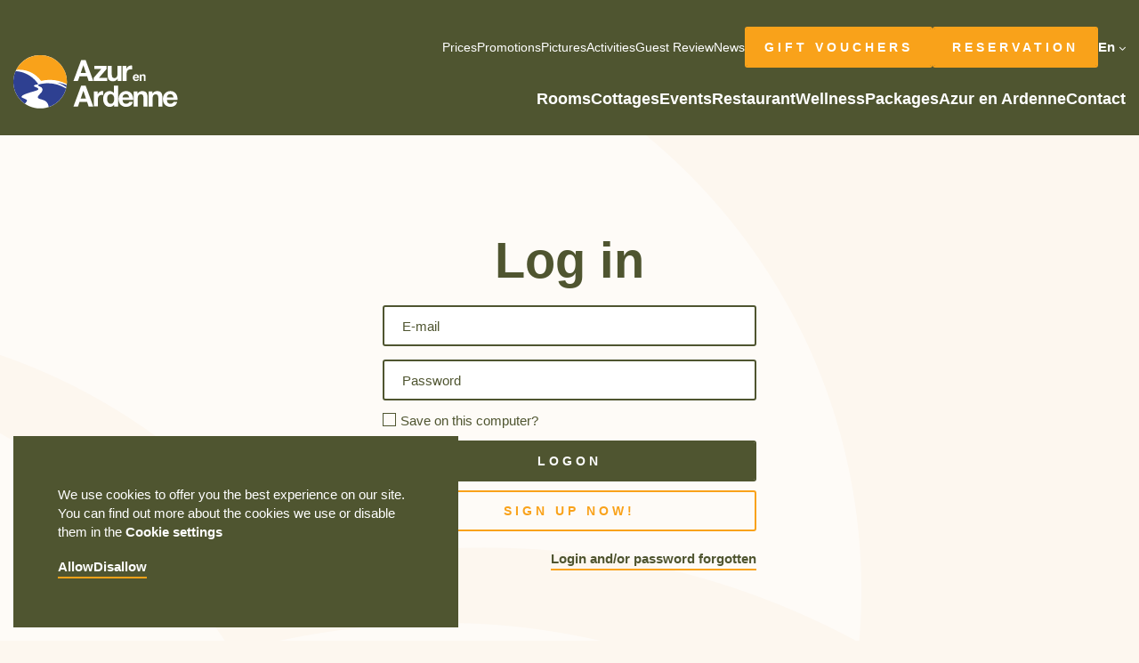

--- FILE ---
content_type: text/html; charset=utf-8
request_url: https://azurenardenne.be/en/security/login
body_size: 31019
content:


<!DOCTYPE html>
<!--[if lt IE 7 ]> <html class="no-js lt-ie9" lang="en"> <![endif]-->
<!--[if IE 7 ]>    <html class="no-js lt-ie9" lang="en"> <![endif]-->
<!--[if IE 8 ]>    <html class="no-js lt-ie9" lang="en"> <![endif]-->
<!--[if (gte IE 9)|!(IE)]><!-->
<html class="no-js modern-browser" lang="en">
<!--<![endif]-->

<head>
    

<title>Log in</title>
<base href="https://azurenardenne.be/en/">

<meta charset="utf-8" />
<meta http-equiv="X-UA-Compatible" content="IE=edge,chrome=1" />

    <meta name="robots" content="index, follow" />
    <meta name="description" />
    <meta name="keywords" />
    <meta name="author" content="Azur En Ardenne" />
    <meta name="publisher" content="Synchrone" />
    <meta name="revisit-after" content="3 days" />

<meta name="viewport" content="width=device-width, initial-scale=1.0, user-scalable=no">

<meta name="application-name" content="Azur En Ardenne" />
<meta name="msapplication-tooltip" content="" />
<meta name="application-url" content="https://azurenardenne.be" />

<meta name="msapplication-TileColor" content="#603cba">
<meta name="msapplication-TileImage" content="/Instances/Front/Shop/Mmages/favicons/mstile-144x144.png">
<meta name="msapplication-config" content="/Instances/Front/Shop/Images/favicons/browserconfig.xml">

<meta property="og:site_name" content="Azur En Ardenne" />
<meta property="og:title" />
<meta property="og:description" />
<meta property="og:url" content="https://azurenardenne.be/en/security/login" />
<meta property="og:type" content="website" />
<meta property="og:image" content="https://azurenardenne.be/Instances/Front/Shop/Images/og-image.png" />
<meta property="fb:admins" content="571367367,1158935275" />
<meta property="fb:app_id" content="104760216233944" />
    


<link rel="shortcut icon" href="/assets/3b4a1397-3886-45e1-8cc1-ee0f74ccf4ed/favicon.ico">
<link rel="apple-touch-icon" sizes="57x57" href="/assets/713f3f54-36ed-4357-b5fa-3a23068686d0/apple-icon-57x57.png">
<link rel="apple-touch-icon" sizes="114x114" href="/assets/509df8a6-7652-4935-9bc3-d5b702b0c7ef/apple-icon-114x114.png">
<link rel="apple-touch-icon" sizes="72x72" href="/assets/83e11f20-4876-4a01-840a-bad3eea37380/apple-icon-72x72.png">
<link rel="apple-touch-icon" sizes="144x144" href="/assets/fec48822-7117-438b-a029-9f7383643282/apple-icon-144x144.png">
<link rel="apple-touch-icon" sizes="60x60" href="/assets/04d5396b-8340-4544-b781-e90100f49924/apple-icon-60x60.png">
<link rel="apple-touch-icon" sizes="120x120" href="/assets/1c7e95a3-0158-4cee-9f62-df616348a76b/apple-icon-120x120.png">
<link rel="apple-touch-icon" sizes="76x76" href="/assets/9f40a9d5-dc22-474c-91f3-41a4ceb97c88/apple-icon-76x76.png">
<link rel="apple-touch-icon" sizes="152x152" href="/assets/84cabd31-0747-4fc7-8584-760db93f962b/apple-icon-152x152.png">
<link rel="icon" type="image/png" href="/assets/bb37ccc5-2484-4f2d-b158-d5435f258c21/favicon-180x180.png" sizes="160x160">
<link rel="icon" type="image/png" href="/assets/5694ed5d-f8cd-460b-b93e-52096438a4ce/favicon-96x96.png" sizes="96x96">
<link rel="icon" type="image/png" href="/assets/a71194b4-9118-4a7d-8326-7d903fcc5116/favicon-16x16.png" sizes="16x16">
<link rel="icon" type="image/png" href="/assets/28d3069e-568f-4f90-9937-312342f1e58e/favicon-32x32.png" sizes="32x32">

<link rel="stylesheet" href="https://use.typekit.net/aio6oat.css">
<link rel="preload" as="font" type="font/woff2" crossorigin
    href="/Instances/Front/Shop/Dist/fonts/fontawesome-webfont.woff2" />


<link rel="search" type="application/opensearchdescription+xml" href="/en/search/opensearch.xml"
    title="Content search" />
    

<script type="text/javascript">
    var cookieConsent = {
        preferences: false,
        statistics: false,
        marketing: false
    };
    var cookieConsentSettings = {
        stamp: 'cfa03cd9-e159-4cee-91f4-0b9e027e5c9d',
        preferences: true,
        statistics: true,
        marketing: true,
        bannerPosition: 'left'
    };
</script>


<script type="application/ld+json">
    {
    "@context": "https://schema.org",
    "@type": "Organization",
    "url": "https://azurenardenne.be",
    "logo": "https://azurenardenne.be/Instances/Front/Shop/Images/logo-mail.jpg"
    }
</script>



<script type="text/javascript" src="https://static.cubilis.eu/js/ratebox.bundle.js"></script>
<script type="text/javascript">
    var rb = new Ratebox({
      IBEUrl: 'azur-en-ardenne',
      key: '40041260-BE32-4355-B607-D7421EA3FF3D',
      locale: 'en'
    });
</script>

        <link rel="stylesheet" type="text/css" href="/Instances/Front/Shop/Dist/app.de2d8b09d17086625059.css">

    <script>(function(w,d,s,l,i){w[l]=w[l]||[];w[l].push({'gtm.start':
new Date().getTime(),event:'gtm.js'});var f=d.getElementsByTagName(s)[0],
j=d.createElement(s),dl=l!='dataLayer'?'&l='+l:'';j.async=true;j.src=
'https://www.googletagmanager.com/gtm.js?id='+i+dl;f.parentNode.insertBefore(j,f);
})(window, document, 'script', 'dataLayer','GTM-WMDGTL4');
dataLayer = dataLayer || [];
dataLayer.push({'sessionId': '202cb49c-4bda-483d-b3f1-63cc4c381d68','culture': 'en','environment': 'production'});</script>
    

    <script type="text/javascript">
        var syn = {
            theme: 'Shop',
            culture: 'en',
            language: 'en',
            country: '',
            application_path: '',
            website_url: 'https://azurenardenne.be',
            timezone_offset: '1',
            available_cultures: 'fr;nl;en',
            googleMapLoaded: false,
            googleMapLoading: false,
            flexoCMSResources: {"News":{"ArchivedNews":"Archived news","Archives":"Archives","AttachedFiles":"Attached Files","CurrentNews":"Current news","NoNews":"No news currently","PublishedOn":"Published on {0}","ReadMore":"More","Source":"Source","MediaGalery":"Media gallery","RSSFlux":"RSS","MediaLibrary":"Media library","OrderByCategory":"Order by category","HighImportance":"High importance","ArchivesByYear":"Archives by year","Categories":"Categories","AllNews":"All news","Calendar":"Calendar","NoNewsThisDay":"No news this day !","NoArchivedNews":"No archived news","GeneralNewsMetaDescription":"News description","GeneralNewsMetaKeyWords":"News, Keywords","GeneralNewsMetaTitle":"News","ErrMsgStartDateBeforeEndDate":"The start evend date must be lower than the end date event.","News_Posts":"News","AllCategories":"All categories","DateAndPlace":"Date & location","Register":"Subscribe","ArchivedNewsMetaTitle":"Archived news","EventRegistration":"Register to the event","NewsPublishedIn":"News published in","AllArticles":"Every articles","Flash":"Flash News","InvestNews":"Invest News","Registration":"subscription","NewsTitle":"News","EventPlaceAndDate":"Date and location of the event","Share":"Share on social networks","Registrations":"subscriptions","BackNews":"Back to news","NoPromos":"Pas de promotion actuellement","EventInscriptionMax":"Maximum","EventPrice":"Prix","EventPlace":"Lieu","EventDate":"Date","EventInfos":"Informations"},"Pages":{"Home":"Home","Professionnel":"Fitting out project\u00a0","OpenSince":"Open since 2008\u00a0","MakeChoice":"Make your choice","Pages_Pages":"Pages","SynchroneRealisation":"Website creation by <a href=\"https://www.synchrone.be\" target=\"_blank\" rel=\"noopener noreferrer\">Synchrone</a>","Days":"days","Contact":"Contact","InSearchOf":"Wij zijn op zoek naar","SiegeSocial":"The head office","NavDate":"11-12 may 2019","AllOffers":"All offers","Char":"char.","Seconds":"seconds","BackTop":"Back to the top","Itineraire":"Itinerary","JobsCareer":"Jobs & careers","InfoVisits":"Visitor information","MailAddress":"E-mailadres","Minutes":"minutes","UserAccess":"Members access","Hours":"hours","GiftCardBreadcrumb":"Gift vouchers","PriceBonusPack":"non inclus : pack de mise \u00e0 la route de 119\u20ac","PriceBonusPackPopover":"Pack de mise \u00e0 la route : 119 \u20ac. Comprend : pr\u00e9paration et mise \u00e0 la route, configuration multim\u00e9dia, gilet de s\u00e9curit\u00e9, assistance Europ\u00e9enne d\u00e9pannage pour une dur\u00e9e d\u2019un an, antigel lave-glace, savon lave-glace, plaque d\u2019immatriculation neuve, Quic Service Card (validit\u00e9 2 ans).","Rally":"Rallycross","SpaWRX":"Spa World RX of Benelux"},"CurrencyConverter":{"Devise":"Currency","Force":"Continuer","SelectCoverter":"S\u00e9lectionnez votre deivse","CurrencyChangeError_NotEmptyShoppingCart":"Votre panier d'achat va \u00eatre effac\u00e9. \u00cates-vous sur de vouloir continuer ?","ModalTitle":"Changement de devise"},"Contacts":{"Address":"Address","City":"City","Phone":"Phone","PostalCode":"Postal code","SendingMessageError":"An error occurred when sending your message.","SendingMessageSuccess":"Your message has been sent.","YourCompany":"Your company name","YourEmail":"Your email","YourMessage":"Your message","YourName":"Your name","FormLoading":"Form loading","YourFirstName":"Your firstname","ValidationSentTo":"A confirmation email has been sent to","TooMuchCharacter":"Too many characters","MobilePhone":"GSM","StateOrProvince":"State/Province","PhotoCredit":"I declare that the downloaded images will only be used for media / editorial, non-commercial use and will not be transmitted to a third party. Photo credit: sparxbenelux.com","CustomPrivacy":"You agree that our agency collects and uses the personal data that you have just entered in the form for the purpose of sending you personalized marketing offers that you have agreed to receive, in accordance with our <a href=\"privacy\" target=\"_blank\">data protection policy</a>.","RequiredInputs":"Required fields","ContactMe":"Contact me","MandatoryField":"Mandatory","FormInfoRequired":"Fields marked with an asterisk (*) are mandatory."},"Core":{"BirthDate":"Date of birth","BtnDelete":"Delete","BtnModify":"Modify","BtnSave":"Save","BtnSend":"Send","City":"City","Company":"Company","Country":"Country","Date_DaysAgo":"{0} days ago","Date_HourAgo":"1 hour ago","Date_HoursAgo":"{0} hours ago","Date_LastMonth":"last month","Date_LastWeek":"last week","Date_LastYear":"last year","Date_MinuteAgo":"1 minute ago","Date_MinutesAgo":"{0} minutes ago","Date_MonthsAgo":"{0} months ago","Date_NotYet":"not yet","Date_Now":"now","Date_WeeksAgo":"{0} weeks ago","Date_YearsAgo":"{0} years ago","Date_Yesterday":"yesterday","Email":"E-mail","Fax":"Fax","FirstName":"First name","HouseNumber":"Number","Language":"Language","LastName":"Name","Login":"Login","BoxNumber":"Box number","Message":"Message","MobilePhone":"Mobile","Name":"Name","NickName":"Nickname","Password":"Password","Phone":"Telephone","RequiredField":"The field {0} is required.","RequiredFieldsMessage":"Fields marked with a \u2022 are mandatory.","StateOrProvince":"State/Province","Street":"Street","TitleMiss":"Ms","TitleMr":"Mr","TitleMrs":"Mrs","ValidationSummaryTitle":"Please correct the following errors:","VATCategory":"VAT regime","VATCategoryA":"Registered","VATCategoryN":"Non-registered","VATCategoryX":"Exempt","VATNumber":"VAT number","Website":"Website","YouAreHere":"You are here:","BtnBack":"Back","PostalCode":"Postal code","RSSFeed":"RSS Feed","BtnSubmit":"Submit","Home":"Home","Search":"Search","NoElements":"No element","EmailNotValid":"This email address is not valid !","BtnBackHome":"Back home","Error_NotFound":"404 Error : not found !","Error_NotFoundMessage":"Error message :","Unspecified":"Unspecified","Gender":"Gender","AccessDenied":"Access denied","AccessDeniedMessage":"Access to the requested page has been denied\r\nYou don't have the appropriate privil\u00e8ges to see this page.\r\nPlease contact the Administrator if you think there has been an error","CultureName":"Language","TimeZone":"Timezone","No":"No","Yes":"Yes","Individual":"Individual","BtnCancel":"Cancel","BtnFilter":"Filter","EmailConfirm":"Confirm the email address","ErrMsgEmailDoesntMatch":"Emails are not corresponding","FirstPage":"First page","From":"From","LastPage":"Last page","NextPage":"Next page","Of":"of","PreviousPage":"Previous page","To":"To","UnknownError":"Unknow error","itinerary":"Itinerary","Mailbox":"Mailbox\u00a0","FreeShipping":"Shipping cost: free for BE, FR, NL, DE, LUX from 300 \u20ac purchase\u00a0","Close":"Close","CreatedOn":"Created on","ModifiedOn":"Modified on","Address":"Address","GreaterOrEqual":"greater or equal","LessOrEqual":"less or equal","ConfirmPassword":"Confirm your password","PhotosGallery":"Pictures gallery","BtnConfirm":"Confirm","BtnClose":"Close","SureToDelete":"\u00cates-vous de vouloir supprimer cet \u00e9l\u00e9ment ?","AddressType_Billing":"Adresse de facturation","AddressType_Both":"Adresse de facturation / livraison","AddressType_Shipping":"Adresse de livraison","Street2":"Compl\u00e9ment d'adresse","BtnAdd":"Ajouter","BtnRefresh":"Rafra\u00eechir la page"},"ShoppingCarts":{"WhyEmail":"For order tracking update","WhyPhone":"To call you if there are problems","YourOrder":"Your order","VAT":"VAT & other tax","AddExternalPurchaseOrderRef":"I would like to add my order reference","Billing":"Invoicing","BtnOrder":"Order","BtnRefresh":"Refresh","BtnSubmit":"Confirm","ClearCart":"Empty the basket","ClearShoppingCartValidationMessage":"Are you sure you want to empty your basket?","Comment":"Notes","ConfirmDeleteItemMessage":"Are you sure you want to remove this item from the basket?","ConfirmOrder":"Place the order","ContinueShopping":"Continue my purchases","CreateAccount":"Create an account for a further order","DiscountCode":"Reduction code","EmptyCart":"Your basket is empty!","EmptyCartMessage":"Your basket is empty.","ErrMsgChoosePaymentMethod":"You must choose a payment method","ErrMsgChooseShippingMethod":"You must choose a delivery method","ErrMsgMustValidTerm":"You must validate the website's general conditions of sale","ErrorWithShippingFee":"An error occurred in the calculation of the delivery costs. Therefore your order cannot be delivered. Please contact the site's administrator","ExternalPurchaseOrderRef":"External order reference","FreeShipping":"Free","FreeShippingFromAmount":"Free carriage costs starting from {0} tax included!","InternalRef":"Internal reference","Item":"Article","ItemDeletedMessage":"The product {0} has been removed from your basket because it is no longer available","ItemHVATPriceChangedMessage":"The product {0} has had its excluding VAT price changed since it was added to your basket. Old price: {1} - New price {2}","ItemNameChangedMessage":"The product {0} has had its name changed since it was added to your basket Old name: {1} - New name: {2}","Items":"articles","ItemVATChangedMessage":"The product {0} has had its tax rate changed since it was added to your basket. Old price: {1} - New price {2}","ItemVATPriceChangedMessage":"The product {0} has had its VAT included price changed since it was added to your basket. Old price: {1} - New price {2}","ModifyOrder":"Modify the order","MyCart":"My basket","NoFreeShipping":"No free carriage costs possible","NoShippingMethodChoosen":"You haven't selected a delivery method","Offer":"Name of the product","Order":"Order","OutOfStockItemMessage":"The product {0} is no longer in stock","PaymentMethod":"Method of payment","Price":"Price","PriceTTC":"Sub-total","Quantity":"Qty.","QuantityChangedMessage":"The product {0} has had its quantity changed since it was added to your basket","RegisterToNewsletter":"Subscribe to the newsletter","SameAddressForShipping":"Deliver to the billing address","SecuredPayment":"Secure login and payments","SecuredPaymentMessage":"Thanks to the SSL certificate, your login to the different payment services is secure","ShippingCosts":"Delivery costs","ShippingCountry":"Country of delivery","ShippingCountryChanged":"The country of delivery has been changed","ShippingFee":"Shipping costs","ShippingFeeTaxExcl":"Carriage costs (excluding VAT)","ShippingFeeTaxIncl":"Carriage costs (VAT included)","ShippingFeeTaxRate":"VAT rate","ShippingMethod":"Delivery","SubTotal":"Sub-total","TotalHT":"Total excluding tax","TotalPrice":"Total","TotalTTC":"Total all tax included","UnorderableItemMessage":"The product {0} has been removed from your basket because it is no longer available for order","IAgreeWithGeneralConditions":"I accept the <a href='{0}' target='_blank'>general terms and conditions of sale</a>","ItemDeletedFromShoppingCart":"The item has been removed from your shopping cart","Company":"Company","Individual":"Individual","ErrMsgChooseValidShippingMethod":"Chosen delivery costs do not match the country of delivery because it was changed. Please select a new delivery method among those proposed","ErrMsgNoShippingAddress":"Error you must complete the shipping address.","TaxExcluded":"Tax excluded","TaxIncluded":"Tax incl","BasketLabel":"My shopping cart","Reduction":"Reduction\u00a0","CommentMessage":"Add comments about delivery (delivery preferences, entry code (DigiPass), floors, intercom, concierge, ...)","CompleteFormAskAccount":"Please complete the form. Already have an account ?","ConnectHere":"Sign in here","ErrMsgEmptyCountry":"Country not selected","ErrMsgEmptyVAT":"The VAT number is empty","ErrMsgInvalidVAT":"The VAT number is invalid","ErrMsgInvalidVATCountryId":"The VAT number is invalid. It must start with the country.","ErrMsgInvalidVATDifferentCountry":"The country of the VAT number does not correspond to the billing country.","ErrMsgNoBillingCompany":"A company name is required.","ErrMsgNoBillingVAT":"A VAT number is required.","ErrMsgNoExternalPurchaseOrderRef":"A ordering reference is required.","ExternalRef":"External reference\u00a0","msgInvalidVAT":"VAT number is not valid","msgValidVAT":"The VAT number is valid","NoCustomerFound":"There are no customers found.","PickupPoint":"Pickup point","ShippingAddress":"Shipping address","YourTotalReduction":"Your total reduction","YourUnitPrice":"Your unit price","ErrMsgYouMustChooseAPickupPoint":"You must select a pickup point. To be able to select the pickup point, you must complete the billing or delivery information.","UndeliverableItemMessage":"The product {0} can't be shipped in the current selected country ({1})","EditMyAddress":"Address editing","AddressName":"Address name","ConvenientName":"Enter a convenient name (not mandatory)","AddNewAddress":"Add a new address","ErrMsgEmptyCompany":"Empty company name.","NoAddressAlert":"Please enter an address","TaxInclude":"Tax incl","InYourCard":"in your shopping cart","PostalCodeNeeded":"A postal code must be encoded in order to determine the exact amount of shipping costs for the selected delivery method","ShippingPostalCode":"Delivery post code","DeliveryAndPayment":"Delivery and payment","NoPriceInfoNeeded":"Price not determined","ShippingCostChanged":"The amount of your delivery costs has been modified following the changes made to the data. Please confirm your order again.","ChoosePickUpPoint":"Please select a pickup point","ExonerationInfo":"In case of exemption from VAT, you may be redirected to the basket in order to practice the new amounts excluding VAT","CouponCodeGSM":"Receive a promo code by sending us your mobile phone number using the form below:","ItemDeleted":"Deleted item","PostalCodeNotDeserved":"The encoded postal code is not served by the delivery method selected. Change the delivery postal code or choose another delivery method to finalize your order","SelectedPickupPointTitle":"Selected collection point","PriceDetail":"Price details","ShoppingCart":"My basket","ErrMsgPrepaidAccountEnoughCredit":"Not enough credit available !","GiftCard":"Gift voucher","SummaryAllProducts":"All products","GiftCardTitle":"Gift vouchers","RemoveProduct":"Remove from cart","SelectAddress":"Choose the address","GiftCardName":"Recipient's name","GiftCardMessage":"Your personalized message","ShippingMethods":"M\u00e9thode(s)"},"Catalog":{"BrandAsc":"Brand [A-Z]","BrandDesc":"Brand [Z-A]","ChooseCriteria":"Make your choice","DeliveryTime":"Delivery","Description":"Description","EstimatedRestockingDate":"Estimated restocking date","Features":"Features","LatestReleases":"Latest releases","NameAsc":"Name [A-Z]","NameDesc":"Name [Z-A]","NoCategories":"No categories currently","NoProducts":"No products currently","Order":"Order","OurBrands":"Our brands","OurCatalog":"Our catalog","Price":"Price","PriceAsc":"Price ascending","PriceDesc":"Price descending","Product":"Product","ProductAssociations":"Associated products","Products":"Products","Relevance":"Relevance","SeeProduct":"See","StockState-InStock":"In stock","StockState-LowStock":"Low stock","StockState-OnOrder":"On order","StockState-OutOfStock":"Out of stock","SubCategories":"Categories","TaxExcluded":"Tax excluded","TaxIncluded":"Tax incl","Print":"Print","Ref":"Ref","Search":"Search","Stock":"Stock","MoreInfo":"Read more ...","Attributes":"Attributes","ProductsByPage":"{0} products / page","AllProducts":"All products","TaxExclude":"Tax excluded","TaxInclude":"Tax incl","SearchWidget":"Search in the catalog","Brand":"Brand","SeeAllProducts":"View all products","Modele":"Model","BtnAllProducts":"See our products","RefProduct":"Ref","ProductPriceLabel":"Price","ContinueShopping":"Continue shopping","GoToBasket":"Finish shopping","OurSelection":"Our selection","AddToCardModalContent":"Your shopping cart contains now <span data-total-articles> </span> articles for a total of <span data-total-vat> </span> <span data-currency> </span>\u00a0<span data-vat> </span>\u00a0","SubCategoryTitle":"Sub-Categories\u00a0","BrandTitle":"Brand\u00a0","AmountTaxExcl":"Total excluding tax\u00a0","AmountTaxIncl":"Total tax included\u00a0","Attachments":"Documents","BrandIndex":"Our brands","BtnBackOrder":"I would like to be informed when this product will be in stock","BtnWishlist":"Add to favorites","Condition":"Condition","ConfirmAddProductModalContent":"Your shopping cart now contains this item.","hasBeenAddedToCard":"has been added to cart","Height":"Height","ItemInShoppingCart":"This item is in your cart","ItemsQuantityCount":"Number of product(s)","Length":"Length","MakeChoice":"Complete the missing field(s)","ProductQuantityLabel":"Quantity\u00a0","RefBrand":"Manufacturer Ref.","ReturnToShopping":"Back to shopping","StockState":"Stock status","Weight":"Weight","Width":"Width","StocksByWarehouse":"Stock by warehouse","Warehouse":"Warehouse","Quantity":"Quantity","Articles":"Articles","ShowFilters":"Display","Brands":"Brands","MoreAttributes":"More attributes","NoWarehouseError":"You must have a warehouse or a default warehouse. To add warehouse you have to go <a target=\"_blank\" href=\"{0}\">here.</a>","WishlistAddWholeListToCart":"Add whole list to the basket","BtnAddToWishlist":"Add to wishlist","WishlistSuccessfullyRemoved":"The wishlist has been correctly deleted!","GoToWishlist":"Go to wishlist","DeleteWishlistItem":"Delete this wishlist item ?","AllWishlistProduct":"All items from the wishlist","WishlistSuccessfullAdd":"<strong> {0} </strong>was added to your wishlist!","WishListManagement":"Wishlists management","MyWishlists":"My Wishlists","UnavailableProduct":"This product is out of stock and can not be ordered out of stock. Please contact the merchant for more information.","UnavailableProductVariant":"[Out of stock]","MyStockNotifications":"My stock notifications","UserStockNotifications":"Notifications back-to-stock","UserStockNotificationManagement":"Management of back-to-stock notifications","NoUserStockNotifications":"No back-to-stock notifications","UserStockNotificationStatus":"Status of notification","NoMoreExistingProducts":"The product does not exist anymore","ClosedUserStockNotification":"Closed notification","PendingUserStockNotification":"Pending notification","ConfirmDeleteMessage":"Are you sure you want to delete this item?","InfoStockReturn":"Notify me when back in stock","SubscriptionDone":"Your information request for the back-to-stock product has been registered. You will receive an email once the product is available again","ProductName":"Product name","WishlistProductCount":"My wishes","PreviousPage":"Previous page","NextPage":"Next page","CustomerReferenceAlreadyUsed":"Customer's reference is already used","MoreNews":"More favorites","AllNewProducts":"All new products","AlreadyExistingProductInList":"The product already exists in your list","ContactUs":"Contact us","Dimensions":"Dimensions","EndsIn":"End of the Promotion in  ","FBDescription":"Discover our product : {0}. And many more on our e-shop {1}","ListProductFound":"Products found","MyAccount":"My account","QtyOrderMax":"Maximum quantity","ReferenceAsc":"Reference [A-Z]","Save":"Save","WishlistDesiredQuantity":"Desired quantity","WishlistNameChangedSuccessfully":"The list has been modified","WishlistNewList":"New list","WishlistOrderProduct":"Add to shopping cart","AlsoLike":"You will also like","BtnProductVariantsTable":"View variations","Fav":"Favourites","NoWishLists":"No list has been created","WishListEdit":"Favorites edition","WishlistExistingList":"Existing list","WishlistNoDescription":"No description","WishlistOrderAll":"Order all","WishlistRemoveList":"Delete the list","YourRefProduct":"Your reference","Filters":"Filters","Gratis":"Free","LowStock":"Low stock","NoWishlistProducts":"No product in your list","OutOfStock":"out of stock","OutOfStockInfo":"This product is currently unavailable. Complete this form to be informed when it is back in our shop","PrixPharmacie":"Pharmacy prices","SearchHLF":"Feel like ... today?","SearchRef":"Search for a reference","ShippingsReturn":"Delivery and returns","SizeGuide":"Size guide","Accessories":"Accessories","CustomerReferenceNoDeleteMsg":"Please contact us to delete a reference","IsPublic":"Public?","ShareThisProduct":"Share this product","WhyNoOrderableItems":"Need for information about non-orderable products?","WishlistDescriptionChangedSuccessfully":"The description has been modified","CustomerReferenceSavedMsg":"Reference saved","DeliveryAndReturn":"Delivery and return","InYourCard":"in your shopping cart","NewProduct":"New","ProductOfTheMounth":"Product of the month","WillAlsoLike":"You will also love","WishlistNameAlreadyExisting":"The list already exists","WishlistOnOrderContact":"Contact us","WishlistQuantityLeft":"Remaining quantity","CustomerRefUpdateSuccess":"Your reference has been modified","Name":"Name","NbrVariations":"Number of variations","ProductVariationsTable":"Variations table","TitleNewProducts":"to discover","WishlistCurrentList":"Current list","AddToWishList":"Add to favorites","InStock":"In stock","PricePer10Cm":"/ 10 cm","AllPricesVatExcl":"All our prices are displayed excluding VAT","CustomerRefUpdateError":"A problem has occured","Note":"Notes","ProductVariantDeleted":"The product has been erased!","QtyOrderMIn":"Minimum quantity","ReferenceDesc":"Reference [Z-A]","WarningDelivery":"When a product is out of stock and the delivery is mentioned \"On request\", there is a production delay of 6 weeks. Thanks for your understanding.","WishlistCorrectAdd":"The product has been added to your list {0}","GoToProduct":"Check the product","DeleteWishlistItemMsg":"Remove product from wishlist?","NoProductFound":"Aucun r\u00e9sultat ne correspond \u00e0 votre recherche","NoBrand":"Il n'y a pas de marque","MoreFiltersItems":"Afficher plus","MoreFilters":"Tous les filtres","RemoveAllFilters":"Supprimer les filtres"},"Sales":{"CreateAccount":"Create an account","SameAddressForBilling":"Same address for the invoicing\r\n","Amount":"Amount\r\n","AmountTaxExcl":"Total excluding tax\r\n","AmountTaxIncl":"Total tax included\r\n","AmountToPay":"Amount payable\r\n","Authorized":"Payment authorised\r\n","BankTransferBankAccount":"Bank account\r\n","BankTransferBankName":"Bank name\r\n","BankTransferBIC":"BIC","BankTransferRecipient":"Beneficiary","BankTransferReference":"Reference for the bank transfer","BillingAddress":"Invoicing address","Cancelled":"Cancelled","CancelOrder":"Cancel the order","CancelOrderMessage":"Do you want to cancel the order?","CancelOrderTitle":"Order cancellation","ChangePassword":"Change password","Completed":"Closed","ConfirmCancelOrder":"Are you sure you want to cancel this order?","CustomerSince":"Customer since","Dashboard":"My account","Description":"Description","Documents":"Documents","EditMyProfile":"Modify my account","EmailSendMessage":"A confirmation email has been sent to you at the following address: {0}","FollowOrderTitle":"Follow-up of your order","InProcess":"Being processed","MakeBankTransferMessage":"You have chosen to pay by bank transfer. Please make a bank transfer of {0} on your account within 7 days, providing the following details:","MakeBankTransferTitle":"Information for the bank transfer","MakePaymentAgain":"Restart a payment","MyAccount":"My account area","MyAddresses":"My addresses","MyLastOrders":"Latest orders","MyOrderRef":"My reference","MyOrders":"My orders","Nbr":"No.","NetPrice":"Net price","NoOrder":"No orders at the moment","Notes":"Notes","OnHold":"Pending\r\n","Order":"Order","OrderAmount":"Amount of the order\r\n","OrderCancelTitle":"Cancellation request for order {0}","OrderConfirmMessage":"We have received your payment. Thank you for the confidence you have shown in us!\r\n","OrderConfirmTitle":"Confirmation of your order\r\n","OrderDate":"Order date","OrderId":"Order number","OrderSituation":"Order situation","OrderStatus":"Order status","OrderSummary":"Summary of your order","Paid":"Paid","PaidAmount":"Amount paid\r\n","PartiallyPaid":"Partially paid\r\n","PartiallyRefunded":"Partially reimbursed\r\n","PartiallyShipped":"Partially sent\r\n","Payment":"Payment","PaymentCancelled":"The payment was cancelled","PaymentError":"Error","PaymentFailed":"Payment failed","PaymentInfoTitle":"Information on the payment","PaymentMethod":"Payment method","PaymentStatus":"Payment status","PendingAuthorized":"Payment authorised","Prepared":"Prepared","ProblemEncounteredMessage":"If you had a problem, please contact us by email or via our contact page","ProblemEncounteredTitle":"Did you have problems?","ProblemOrder":"Unresolved","Quantity":"Quantity","Refunded":"Reimbursed","RestartPaymentMessage":"Do you want to restart the payment, possibly changing payment method?","RestartPaymentTitle":"Restart the payment","SeeAllMyOrders":"See all orders","SeeMyOrder":"See my order","Share":"Share","ShareYourExperienceMessage":"Give your feedback on the order you placed and share your experience on the social networks!","ShareYourExperienceTitle":"Share your experience!","Shipped":"Sent","Shipping":"Delivery","ShippingError":"In error","ShippingMethod":"Delivery method","ShippingStatus":"Delivery status","SuccessPayment":"Your payment was successful!","TaxExcluded":"Excluding tax","TaxIncluded":"Tax included","TotalAmount":"Total amount","UnitPrice":"Unit price","UnPaid":"Not paid","UnShipped":"Not delivered","VATAmount":"VAT","VATRate":"VAT rate","ViewOrder":"See the order","WaitingPaymentMessage":"We are awaiting your payment to prepare your order.","WaitingPaymentTitle":"Pending payment","ThanksMessage":"Thank you {0}","OrderTitle":"Order No. {0}","CancellationReason":"Order cancellation reason","LateCancelOrderMessage":"<span>Automatic cancellation is possible up to {0} days after the order.</span>\u00a0<br /><span>After this time, cancellation of your order will be subject to the seller's approval</span><br /><span>Your cancellation request must reach us by email at the address {1} mentioning all your details and your order number {2}</span>\u00a0\u00a0\u00a0<br /><span>If accepted, a confirmation of your cancellation will be sent in reply to your email.<br />The administrative and bank costs incurred may be withheld.<br /><br />NB, cancellation requests without an order number will not be processed.</span>\r\n","LoggedFollowOrderMessage":"You can consult the status of your order at any time at <a href='{0}' >your account </a>","NotLoggedFollowOrderMessage":"Create an account in order to be able to consult information on your orders. <br/> <a href='{0}' class='btn btn-primary'> Create my account </a>","PaymentFailedMessage":"The payment failed at the service provider.","VCS":"Payment identification number (VCS)","PaymentFailedMessageNext":"We offer 2 solutions","NextStep":"Next step","BankChequeReference":"Reference for the bank cheque","MakeBankChequeMessage":"You have chosen to pay by bank cheque. Please make a bank transfer of {0} on your account within 7 days, providing the following details:","MakeBankChequeTitle":"Information for the bank cheque","EditProfileMsgInfo":"Your account's modification will not impact your current orders <br/> These information are used by default for your next orders","NumberOfItems":"Number of item(s)","Address":"Address","Download":"Download","CompletePaymentTitle":"Complete the payment","VATNumber":"VAT number","ShippingMethodNoLongerExist":"This shipping method no longer exists. ","AskChangeCarrier":"Ask a change of carrier","AskChangeRecipientAddress":"Ask a change of delivery address","CarrierTrackingWebsite":"Tracking link","CarrierWebsite":"Carrier's website","CouponCode":"Code","CouponReduction":"Reduction","ErrMsgEmptyCountry":"Country not selected","ErrMsgEmptyVAT":"The VAT number is empty","ErrMsgInvalidVAT":"The VAT number is invalid","ErrMsgInvalidVATCountryId":"The VAT number is invalid. It must start with the country.","ErrMsgInvalidVATDifferentCountry":"The country of the VAT number does not correspond to the billing country.","ErrMsgInvalidVATWebService":"The VAT number has been checked with the European Service and it is not valid. Please try to enter your VAT number again or contact the administrator by e-mail ({0}) for more information.","ErrMsgMultipleCustomersForUser":"Error the selected user is already associated with another client account.","ErrMsgVATCouldNotJoinWebService":"The VAT number could not be validated with the European Service. Please contact the administrator by e-mail ({0}) for more information or request a validation of your VAT number.","MyPromotionCodes":"My promotion codes","NoCustomerFound":"There are no customers found.","NoCustomerFoundById":"There are no clients found with Id # {0}","PaymentCosts":"Payment fee","ShipmentInfoShipping":"Parcels {0}","ShipmentInfoShippingPrepared":"Parcels in preparation","ShipmentInfoShippingShipped":"Parcel {0} on {1}","ShipmentList":"List of packages","ShipmentNb":"Package no.","ShippingCosts":"Shipping costs\u00a0","SubTotal":"Sub-total\u00a0","TrackingNumber":"Tracking number","UnitWeight":"Unit weight","Whishlist":"Wish List","YourTotalReduction":"Your total reduction","YourUnitPrice":"Your unit price","ShippingAddress":"Shipping address","SelectedPickupPoint":"Withdrawal point: {0} (ID: {1})","FirstNameLastNameCompanyErrorValidationMessage":"Fill in firstname and lastname or company name please!","EditMyAddress":"Edit my address","AddressName":"Address name","ConvenientName":"Enter a convenient name (not mandatory)","ConfirmDeleteItemMessage":"Do you really want to this item?","AddNewAddress":"Add a new address","IsDefault":"Default?","DefaultTagLabel":"Default","ChangeDeliveryAddressRequest":"Change address","SendChangeRequest":"Send change request","FillInYourAddressChangesMessage":"Enter necessary changes using fields below.","ALittleNoteAboutAddressChange":"Leave a little note about your change request\u2026","ChangeDeliveryAddressTitle":"Request of delivery address change ","DeliveryAddressRequestSuccess":"Your delivery address change request has been correctly sent!","DeliveryAddressRequestError":"Something went wrong while sending your delivery address change. Please try again later!","EmailSentNoticeTitle":"Request sent!","PrepaidCreditDesc":"Trier desc","RefundPaymentMethod":"Method of refund","RefundRequestStatus":"Request status","RefundRequestStatus-Refused":"Refused","RefusedReason":"Reason for refusal","ShippingsFee":"Delivery fees","AddNewPrepaidAccount":"Add new prepaid account","AddPrepaidAccountCredit":"Prepaid account credits","Customer":"User","EditMyPrepaidAccount":"Edit prepaid account","ItemName":"Name","RefundRequestEditInfo":"In case of modification of your data, the merchant will be notified by email of the modifications.","RefundRequestLineInfo":"Request for {0} in the amount of {1} \u20ac.","RequestRefund":"Request a refund","SuccessfullAddToCart":"Parcel has been added to your cart","BtnBackToOrder":"Back to the order","PaymentMethodDescriptionMandatoryForBankTransfer":"Please indicate your IBAN and BIC in the case of bank transfer","QuantityOrdered":"Ordered quantity","RefundRequestDetails":"Details of a refund request on order N\u00b0 {0}","RefundRequestPaymentMethod-Voucher":"Coupon","StatusReparation":"Repair status","TotalATI":"Total Price","Totals":"Totals","AddressType":"Address type","MustHaveOneRefundRequestItem":"At least one item must be selected to request a refund","NbrElements":"Number of elements","PrepaidAccountItems":"Transactions","RefundRequestStatus-Pending":"Waiting","AddNewPrepaidAccountCustomer":"Add user","MyPrepaidAccounts":"My prepaid","MyPrepaidSystem":"My Prepaid System","PrepaidAccountReference":"PREPAID-RELOAD","RefundPaymentMethodDescription":"Refund information","RefundRequestNotAllowedForOrder":"Refund requests for order N \u00b0{0} are no longer authorized","RefundRequestPaymentMethod-PayPal":"PayPal","SaveFirst":"Please save first before you can access the list of addresses","TVAPrepaidEdit":"Your credits <small>(VAT included)</small> must be used for products & services delivered in the same country<br> Please note that your <b>new balance will be available upon payment receipt</b>","BackToPrepaidList":"Back to My Prepaid list","InvalidIBAN":"The encoded IBAN is invalid","PrepaidAccountName":"Account name","QuantityToRefund":"Quantity to order","RefundAmount":"Amount to refund","RefundRequestCreationInfo":"Remember to be complete in your refund request for quick support","RefundRequestEdit":"Editing a refund request","RefundRequestPaymentMethod-BankTransfer":"Bank transfer","RefundRequests":"Refund requests","RefundRequestStatus-Accepted":"Accepted","AddToCartBtn":"Add to cart","CurrentAmount":"Available balance","CustomerNotes":"Notes","NotAvailableItem":"The parcel is not available anymore!","OrderNotFound":"Order N\u00b0 {0} nonexistent","PrepaidAccountCustomers":"Users","Reduction":"Discount","RefundRequestStatus-WaitingReturn":"Pending return of goods","UnitPriceTaxIncl":"Unit price","UnknownError":"Unknown error","AddToCart":"Add to basket","BIC":"BIC","BtnAddCredit":"Add","EditPrepaidAccountCustomer":"Add users","IBAN":"IBAN","PrepaidCreditTitle":"Add prepaid credits","RefundRequestCreation":"Create a refund request","RefundRequestReasonInfo":"Please indicate the reason for the refund request. The merchant will then analyze your request and you will be notified by email of the support.","RefundRequestStatus-Completed":"Completed","AddressInfos":"Address informations","WithoutTaxes":"HTVA","CustomerEmailNotFound":"L'adresse e-mail sp\u00e9cifi\u00e9e n\u2019existe pas","ErrMsgSelectCustomer":"Veuillez s\u00e9lectionner un utilisateur","PaymentPendingAuthorized":"Votre paiement est en cours de traitement.","WithTaxes":"TVAC","PaymentPendingAuthorizedMessage":"Un email vous sera envoy\u00e9 d\u00e8s r\u00e9ception du paiement. Vous pouvez \u00e9galement v\u00e9rifier \u00e0 tout instant le statut de votre commande depuis votre espace client ou via le bouton \"Voir la commande\" ou rafra\u00eechir la page via le bouton \"Rafra\u00eechir la page\".","NoAddress":"Aucune adresse enregistr\u00e9e","PaymentCancelledOrFailed":"Le paiement a \u00e9chou\u00e9 / a \u00e9t\u00e9 annul\u00e9","Price":"Prix","QuantityTotal":"Quantit\u00e9 totale","WeightTotal":"Poids total"},"Manager":{"Action":"Action","ConfirmDeleteUser":"Do you really want to delete this user?\r\n","EmailConfirm":"Confirm your email address\r\n","ErrMsgAccountNotFoundEmail":"this email address isn't registered\r\n","ErrMsgEmailAlreadyExist":"This email address is already registered!\r\n","ErrMsgEmailEmpty":"You must provide an email address.\r\n","ErrMsgLoginDoesntMatch":"The user name isn't right!\r\n","ErrMsgOldPasswordInvalid":"Your old password is invalid.\r\n","ErrMsgPasswordDoesntMatch":"The password isn't right!\r\n","ErrMsgPasswordEmpty":"You must enter a password.\r\n","ErrMsgUsernameEmpty":"You must enter a user name.\r\n","ErrMsgUsernamePassword":"The user name or password entered is wrong.\r\n","ErrMsgYourAccountHasBeenLocked":"Your account has been blocked\r\n","ErrMsgYourAccountHasExpired":"Your account has expired\r\n","ErrMsgYourAccountIsNotActive":"Your account is not active\r\n","NotValid":"Invalid","Password":"Password","RememberMe":"Save on this computer?\r\n","SendMeACopy":"Send me a copy of this email\r\n","SendToFriendMessage":"Your friend tells you he/she has seen an interesting job offer on the Banking Boulevard website. Click on the link below to access this job offer.\r\n","SendToFriendSubject":"This job might interest you!\r\n","Username":"User name\r\n","UsersList":"List of users\r\n","Valid":"Valid","ValidateConditionAndPrivacy":"I accept the website's general terms and conditions of use\r\n","ValidateConditionAndPrivacyError":"You must accept the general terms and conditions of use to continue\r\n","YourMessage":"Your message","ChangingPasswordMessage":"You now have the chance to change your account's password.\r\n","DataUpdated":"Your details have been updated.\r\n","ConsultYourMailNow":"Now consult your email\r\n","ConfirmYourNewPassword":"Confirm your new password:\r\n","ConfirmYourLogin":"Confirm your user name:\r\n","ForgotLoginPassword":"Login and/or password forgotten\r\n","IForgot":"I have forgotten:\r\n","MyPassword":"My password\r\n","MyLoginAndMyPassword":"My user name and my password\r\n","MyLogin":"My user name\r\n","YourLoginIs":"Your user name is:\r\n","CreateAccount":"Create an account\r\n","GenderFemale":"Woman\r\n","GenderMale":"Man\r\n","LockoutTitle":"Your account is currently locked\r\n","EmailConfirmTitle":"Confirmation of your email address\r\n","Register":"Sign up\r\n","ExternalRegister":"Use another service to log in\r\n","AlreadyRegistered":"Already registered?\r\n","BtnRegister":"Sign up\r\n","RegistrationNotAllowed":"The account creation is not authorised\r\n","LockoutMessage":"Sorry, your account has been locked due to {0} incorrect login attempts. Please try logging in again in {1} minutes.\r\n","PasswordConfirm":"Confirm the password\r\n","EmailConfirmMessage":"You will receive an email from {0} in a few minutes in order to validate your email address.\r\nYour account will be active as soon as you click on this link.\r\nIf you don't receive this email, please check it has not been blocked by your antispam software or that it has not been put in your mailbox' spam folder.\r\n","TwoFactor_GoogleAuthenticator":"Google Authenticator Code\r\n","TwoFactor_PhoneCode":"Code by SMS\r\n","TwoFactor_EmailCode":"Code by email\r\n","ExternalLoginInfoMessage":"You have been successfully authenticated with <strong>{0}</strong>. Please enter a user name for this site below and click on the Register button to validate the login.\r\n","ExternalLoginAssociation":"Associate your account {0}\r\n","RegisterWithExternalLogin":"Register with {0}\r\n","ExternalLoginFailureMessage":"The login with the service failed. Try again or contact the administrators\r\n","ExternalLoginFailureTitle":"Login failed\r\n","LoginUnsuccessfulMessage":"The login failed, correct the errors and try again\r\n","ExternalLoginAddMessage":"Use {0} to log in\r\n","AddExternalLogin":"Add an authentication to your account\r\n","ExternalLoginRemove":"Remove the authentication {0} from your account\r\n","RegisteredLogins":"Login recorded\r\n","ResetPasswordConfirmation":"Confirmation of your password reset\r\n","PasswordHasBeenReset":"Your password has been reset. <a href=\"{0}\">Click on this link to log in </a>\r\n","VerificationCode":"Verification code\r\n","ExternalLogin_Manage":"Manage external logins\r\n","Manage":"Manage","BtnDisable":"Disable","ResetPassword":"Reset your password","TwoFactor_EnterCode":"Enter the verification code\r\n","TwoFactor_Provider":"Supplier of the verification code\r\n","TwoFactor_SendCode":"Send verification code","GoogleAuthenticator_Enable":"Enable Google Authenticator","GoogleAuthenticator_EncodeDigitsMessage":"Check that {0} has been correctly added in Google Authenticator by encoding the 6 figures the Google Authenticator application has generated for {0} below, then click on \"Activate\"\r\n","GoogleAuthenticator_EncodeDigits":"2. Encode the 6 figures that Google Authenticator has generated\r\n","GoogleAuthenticator_OpenAndScan":"Open Google Authenticator and add {0} by scanning the QR Code on the right\r\n","GoogleAuthenticator_AddWebsite":"1. Add {0} to Google Authenticator\r\n","IsGoogleAuthenticatorEnabled":"Google Authenticator enabled ?","AutoDetection":"Automatic detection\r\n","LastUpdate":"Last update\r\n","MemberSince":"Member since\r\n","LastLogon":"Last login\r\n","ErrMsgUserNameAlreadyExist":"An account already exists with this user name! \r\n","AccountArea":"Customer page","AccountInformation":"Information on your account\r\n","BtnEnable":"Enable","CheckYourSpam":"Check your spam folder. If you have not received an email, please contact us to get help.\r\n","ConnectionArea":"Login box\r\n","EmailNotReceived":"You didn't receive the email?\r\n","EnterUsernameAndPassword":"Please log in with your email and password\r\n","EnterYourEmail":"Enter your email\r\n","ErrMsgOldPasswordEmpty":"You must enter your current password!\r\n","ForgotPasswordMessageMailSent":"It contains information on the modification or confirmation of your new password.\r\n","LogOff":"Logout","LogOn":"Logon","MyAddresses":"My addresses\r\n","MyProfile":"My profile\r\n","NoAccountQuestion":"You haven't got an account?\r\n","OldPassword":"Old password\r\n","PasswordChange":"Change of the password\r\n","PasswordChanged":"Password changed\r\n","RegisterNow":"Sign up now!\r\n","SeeYourAddresses":"See your addresses\r\n","SendToFriend":"Send to a friend\r\n","UpdateYourAccount":"Change your profile\r\n","WelcomeOwnAreaMessage":"On this page you can consult your account information.\r\n","WelcomeOwnAreaTitle":"Welcome to your personal area\r\n","WeSendMailTo":"We sent you an email to the address\r\n","YourPasswordHasBeenChanged":"Your password has been changed!\r\n","ChangePassword":"Change my password","NewPassword":"New password:","LogIn":"Log in","EditProfile":"Update your profile","LogOnOr":"Or","TwoFactor_ErrMsgInvalidCode":"This code is not valid.","CertificateCannotVerified":"This certificate cannot be verified up to a trusted certification authority.","CertificateNotStore":"We had to download a CitizenCA certificate ( {0} ) that wasn't in the computer store.","CertificateNotValid":"The citizen certificate is not (longer) valid.","ConnectionNotSecure":"The connection doesn't seem secure.","EidAuthenticationNotAllowed":"Eid authentication is not allowed","InsertIdCard":"Please insert your ID Card","InvalidCertificate":"Invalid certificate. Subject : {0}, Issuer : {0}.","InvalidLogin":"Invalid login attempt.","InvalidRootCA":"Invalid Belgium Root CA certificate.","LoginEIDError":"Login : Error infinite loop detected in returnUrl.","MoreIDNumbreFound":"More than one user found with the National Id Number ( {0} ) !","ResetPasswordEmpty":"Error ! Your reset password code is empty","TrustChainNotComplete":"Trust chain did not complete to the known authority anchor. Thumbprints did not match.","TrustChainNotCompleteErrors":"Trust chain did not complete to the known authority anchor. Errors:","UnableDownloadCA":"Unable to download CitizenCA :","UnableGetUserId":"Error ! Unable to get your UserId.","UnableTwoFactorCode":"Error ! Unable to send TwoFactorCode with this provider ({0}).","UnknowsErrors":"Unknown errors.","UserIDNotFound":"User not found with your National Id Number !","ErrMsgPasswordLength":"Passwords must be at least {0} characters","ErrMsgPasswordNoLetterOrDigit":"Passwords must have at least one non letter or digit character","ErrMsgPasswordUpperCase":"Passwords must have at least one uppercase","ErrMsgPasswordLowerCase":"Passwords must have at least one lowercase","ErrMsgPasswordDigit":"Passwords must have at least one digit","WeCanNotFindThePage":"The requested page doesn't exists","OopsYouAreLost":"Oops ! You're lost :-(","BtnHome":"Back to homepage","Account":"My account\u00a0","Dashboard":"Dashboard","InformationsPerso":"Personal informations","Photo":"Photo","UserSince":"User since","CookieConsentPreferenceCenterTitle":"Cookie Preference Center","CookieConsentPreferenceCenterIntroTitle":"Overview of confidentiality","CookieConsentPreferenceCenterIntroDescription":"We use cookies to personalise content and ads, to provide social media features and to analyse our traffic. We also share information about your use of our site with our social media, advertising and analytics partners who may combine it with other information that you\u2019ve provided to them or that they\u2019ve collected from your use of their services. You consent to our cookies if you continue to use our website.","CookieConsentPreferenceCenterNecessaryTitle":"Necessary cookies","CookieConsentPreferenceCenterNecessaryDescription":"Necessary cookies help make a website usable by enabling basic functions like page navigation and access to secure areas of the website. The website cannot function properly without these cookies.","CookieConsentPreferenceCenterPreferencesTitle":"Preference cookies","CookieConsentPreferenceCenterPreferencesDescription":"Preference cookies enable a website to remember information that changes the way the website behaves or looks, like your preferred language or the region that you are in.","CookieConsentPreferenceCenterStatisticsTitle":"Statistics cookies","CookieConsentPreferenceCenterStatisticsDescription":"Statistic cookies help website owners to understand how visitors interact with websites by collecting and reporting information anonymously. Keeping this cookie helps us improve our website.","CookieConsentPreferenceCenterMarketingTitle":"Marketing cookies","CookieConsentPreferenceCenterMarketingDescription":"Marketing cookies are used to track visitors across websites. The intention is to display ads that are relevant and engaging for the individual user and thereby more valuable for publishers and third party advertisers.","CookieConsentPreferenceCenterPolicyTitle":"Cookies policy","CookieConsentPreferenceCenterPolicyDescription":"For more information <a href=\"{0}\" target=\"_blank\"> See our cookies policy </a>","CookieConsentMandatory":"Mandatory","CookieConsentAllow":"Allow","CookieConsentDisallow":"Disallow","CookieConsentAllowAll":"Allow all","CookieConsentSave":"Save","CookieConsentBannerDescription":"We use cookies to offer you the best experience on our site. You can find out more about the cookies we use or disable them in the","CookieConsentPreferenceCenterLinkName":"Cookie settings","CookieConsentCurrentStatus":"Your consent","CookieConsentCurrentStatusAllowAll":"Allow all cookies ({0})","CookieConsentCurrentStatusAllow":"Allow cookies of type ({0})","CookieConsentCurrentStatusDisallow":"Use only necessary cookies","CookieConsentUpdateLinkName":"Change your consent","CookieConsentPreferences":"Preference","CookieConsentStatistics":"Statistics","CookieConsentMarketing":"Marketing","EditMyProfile":"Modify my account","LogInSocial":"Log in using your {0} account","DisabledAccount":"You account has been disabled","PendingAccount":"Your user account has been blocked","TwoFactor_AccountRequiresVerification":"Your account has to be verified by administrators","WaitingForApprovalAccount":"Your account is awaiting approval","WaitingForApprovalAccountMessage":"Your account is awaiting approval by an administrator. You will receive an e-mail as soon as it is validated.","WaitingForApprovalAccountTitle":"Your account is awaiting approval","ConfirmUserDelete":"Are you sure to want to delete your user access","ConnectWithEIDExplanation":"Insert your card in the electronic reader and click on 'connection'","TwoFactor_EmailCode_Description":"Security codes are sent to your email address.","ConnectWithEIDSteps":"<ul> \t<li>Is this the first time you have used your eID card on this site? In this case, contact us through <a href=\"/en/contact\">the contact form</a></li> \t<li>Always close all sessions of your browser after an error message. Then restart your browser.</li> \t<li>Check that you have correctly inserted your identity card in the card reader and that this reader is correctly connected to your computer.</li> \t<li>Start the eID Viewer. If you have not yet installed the eID software or have questions about it, visit the eID website <a href=\"http://eid.belgium.be\" target=\"_blank\">http://eid.belgium.be</a>. If the eID Viewer reads your data correctly, you can connect to this site.</li> \t<li>Still a problem? In this case, contact us through <a href=\"/en/contact\">the contact form</a>.</li> </ul>","Edit":"Edit","Next":"Following","TwoFactor_ErrMsgFieldRequired":"Please select an option","ConnectWithEID":"Log in with eID","FeedLoadingInProgress":"Loading stream...","RegisterAccountGdprPhrase":"<small>By creating an account, you confirm that you agree to the <a href=\"/en/copyright\" rel=\"terms-of-service\" data-on=\"click||openInModal\" data-modal-size=\"large\">Terms of Use</a> and <a href=\"/en/privacy\" rel=\"privacy\" data-on=\"click||openInModal\" data-modal-size=\"large\">Privacy Policy</a>.</small>","Start":"Begin","TwoFactorExplanation":"Double authentication adds an extra level of security to your account. Each time you connect to the website you must provide your password and a security code sent to your mobile phone.","UnAuthorizedOperation":"Access denied","ChangeYourPassword":"Change my password","ConfirmEmailContent":"Your email has been verified.","FindYourAccount":"Recover your account","PrivacyAcceptation":"I have read and accepted the <a href=\"privacy\" data-on=\"click||openInModal||true\"  data-modal-size=\"large\">privacy policy</a>","TwoFactor_PhoneCode_Description":"Security codes are sent to your mobile phone.","TwoFactor_PhoneCode_Field":"Enter your mobile phone number.","TwoFactorDescription":"How would you like to receive your security codes?","ConnectWith":"Connect with","TwoFactor_PhoneCode_Field_Description":"We will send a security code to this phone number each time you log in to the website or pair a new device.","YouAreNotAuthorizedToPerformThisOperation":"You're not allowed to perform this action","TwoFactor_MobileApplication_Description":"Security codes are generated by an authentication application on your smartphone or tablet.","TwoFactor_MobileApplication":"Utilisation d'une application pour mobiles","TwoFactor_PhoneCode_SentCode":"We have sent a security code to {0}. Enter it below to validate your phone number.","UserDeleteBtn":"Account deletion","ConnexionEIDFailed":"The login with eID has failed.","TwoFactor":"Double authentication","DeleteAccount":"Delete my account","ErrMsgConfirmPaswwordRequired":"The Confirm Password field is required.","ErrMsgPaswwordRequired":"Le champ Mot de passe est obligatoire."},"AssetsLibrary":{"Asset":"File","NoAssets":"No files","ChooseNewImage":"Choose another image","Crop":"Crop the image","DeleteImage":"Delete Image","EditName":"Edit file name","ModifyImage":"Modify the image","RenameImage":"Rename image","RotateLeft":"Rotate the image to the left","RotateRight":"Rotate the image to the right","AssetsLibrary_Assets":"Files","CropImage":"Crop image","EncodeCorrectImage":"Please upload a valid file","MinimumSize":"The image must respect at least the following dimensions:","Upload":"Download the images","AcceptFileTypes":"Le type du fichier t\u00e9l\u00e9charg\u00e9 n'est pas correct."},"Shippings":{"TaxIncluded":"Tax included","TaxExcluded":"Tax excluded","SelectPickupPoint":"Select a pickup point","SelectedPickupPoint":"Withdrawal point: {0} (ID: {1})","Distance":"Distance","KmUnit":"km","Choose":"Choose","ItemCanBeShipped":"The product can be shipped in the selected country ({0})","ItemCantBeShipped":"The product can't be shipped in the selected country ({0})","SurchargeApplication":"This product may be subject to a delivery surcharge in the following cases","MinFreeShippingAmount":"Free shipping from {0} \u20ac with method {1} in {2}","NoMinFreeShippingAmount":"No free delivery possible","NoStaticPickupPointFound":"No static pickup point found","Select":"Select","ShippingAddress":"Shipping address"},"CouponCodes":{"Coupon":"Promo code","BtnApplyToShoppingCarts":"Apply to cart","BtnSubmit":"Apply","NoCouponAvailable":"This code cannot be applied to your current shopping cart","Coupons":"Coupons","BtnChangeCoupon":"Change the coupon","BtnChooseCoupon":"Choose a coupon","BtnRemoveCoupon":"Delete the coupon","CouponsValid":"The coupon is valid","MyPromotionCodes":"My coupons","KnowMore":"Find out more","EndDate":"Expiration","CouponCodesChangeMessage":"The coupon code \"{0}\" is no longer valid. You will find an explanation attached: {1}","NoCoupons":"No coupons available","TaxExcluded":"Tax excluded\u00a0","TaxIncluded":"Tax incl\u00a0","TitleSelectCoupon":"Select a coupon","CustomerVoucherName":"Good for your order N\u00b0 {0}","CustomerVoucherDescription":"Voucher after a refund of your order N\u00b0{0}"},"SalesTaxes":{"DeliveryFees":"Delivery fees : free","DeliveryCountry":"Delivery country","ChooseDeliveryCountry":"Choose a delivery country"},"Tags":{"NoResult":"No Result","Latest":"Latests","Oldest":"Oldests","ToBeRead":"Read also:","NoResults":"No Result","Tags":"Tags","Keywords":"Keywords"},"CatalogLight":{"OrderingAsc":"Order Asc","OrderingDesc":"Order Desc","OurModels":"Our models","PreviousPage":"Previous page","NextPage":"Nex page"},"Payments":{"PaymentGateway":"Payment gateway","RedirectToIngenico":"In order to complete the payment of your order, you will be redirected to <strong>Ingenico</strong> in a few moments."}}
        };
        var layout = {
            breakpointLg: 1200,
            breakpointMd: 992,
            breakpointSm: 768,
            breakpointXs: 480
        };
    </script>
</head>

<body class="page loading">
    <noscript><iframe src="https://www.googletagmanager.com/ns.html?id=GTM-WMDGTL4" height="0" width="0" style="display:none;visibility:hidden"></iframe></noscript>
    

    

<div id="main-nav" class="main-nav flex-box flex-align-end flex-space-between" data-controller="Pages.MainNavCtrl"
  role="navigation">
  <a class="main-nav__brand" href="/en/">
    <img src="/Instances/Front/Shop/Images/logo.svg" alt="Logo Azur En Ardenne" />
  </a>

  <nav class="main-nav__r">
    <div class="nav-desktop">
      <div class="main-nav__top navbar-spaced navbar-spaced--align-center navbar-spaced--justify-end">
        <div class="navbar-spaced navbar-spaced--align-center" data-controller="Pages.NavActiveCtrl">
          

<ul class="nav main-nav__menu nav-spaced nav-thick nav-thick--1 text-sm">
        <li >
            <a href=/en/tarifs
                
                
                
                >
                Prices
            </a>
        </li>
        <li >
            <a href=/en/news/cat3_promotions
                
                
                
                >
                Promotions
            </a>
        </li>
        <li >
            <a href=/en/photos
                
                
                
                >
                Pictures
            </a>
        </li>
        <li >
            <a href=/en/activites
                
                
                
                >
                Activities
            </a>
        </li>
        <li >
            <a href=/en/temoignages
                
                
                
                >
                Guest Review
            </a>
        </li>
        <li >
            <a href=/en/news/cat1_news
                
                
                
                >
                News
            </a>
        </li>
</ul>

          <div class="list-inline list-inline--gap-2">
            <a href="/en/bons-cadeaux" class="btn btn-secondary">Gift vouchers</a>
<a href="https://reservations.cubilis.eu/be/azur-en-ardenne?Language=en-GB" class="btn btn-secondary" target="_blank">Reservation</a>
          </div>
        </div>

        

    <ul id="widget-language" class="nav nav-thick js-dropdown-culture" data-controller="Manager.CultureWidgetCtrl">
            <li class="dropdown">
                <a class="dropdown-toggle" data-toggle="dropdown" href="#">

                    En

                    <b class="caret"></b>
                </a>
                <ul class="dropdown-menu dropdown-menu-right dropdown-menu--sm">
                    

        <li class="">
            <a data-culture="fr" href="https://azurenardenne.be/fr/security/login" data-action="changeCulture"
        data-on="click||changeCulture||true">Fr</a>
        </li>
        <li class="">
            <a data-culture="nl" href="https://azurenardenne.be/nl/security/login" data-action="changeCulture"
        data-on="click||changeCulture||true">Nl</a>
        </li>
        <li class="active">
            <a data-culture="en" href="https://azurenardenne.be/en/security/login" data-action="changeCulture"
        data-on="click||changeCulture||true">En</a>
        </li>

                </ul>
            </li>
    </ul>

      </div>

      <div class="main-nav__bottom flex-box flex-justify-end" data-controller="Pages.NavActiveCtrl">
        

<ul class="nav main-nav__menu nav-spaced nav-thick text-lg">
        <li class="dropdown ">
            <a href=/en/nos-chambres
                class="dropdown-toggle"
                
                
                data-toggle=dropdown>
                Rooms
                    <b class="caret"></b>
            </a>
                <ul class="dropdown-menu">
                            <li >
            <a href=/en/chambre-confort
                
                
                
                >
                Comfort Room
            </a>
        </li>
        <li >
            <a href=/en/chambre-superieure
                
                
                
                >
                Superior Room
            </a>
        </li>
        <li >
            <a href=/en/chambre-pmr
                
                
                
                >
                PRM Room
            </a>
        </li>
        <li >
            <a href=/en/chambre-junior-suite
                
                
                
                >
                Junior Suite
            </a>
        </li>
        <li >
            <a href=/en/chambre-familiale
                
                
                
                >
                Family Room
            </a>
        </li>

                </ul>
        </li>
        <li class="dropdown ">
            <a href=/en/nos-maisons
                class="dropdown-toggle"
                
                
                data-toggle=dropdown>
                Cottages
                    <b class="caret"></b>
            </a>
                <ul class="dropdown-menu">
                            <li >
            <a href=/en/maison-6-personnes
                
                
                
                >
                Cottage for 6 people
            </a>
        </li>
        <li >
            <a href=/en/maison-8-personnes
                
                
                
                >
                Cottage for 8 people
            </a>
        </li>

                </ul>
        </li>
        <li class="dropdown ">
            <a href=/en/evenements
                class="dropdown-toggle"
                
                
                data-toggle=dropdown>
                Events
                    <b class="caret"></b>
            </a>
                <ul class="dropdown-menu">
                            <li >
            <a href=/en/seminaires
                
                
                
                >
                Seminars
            </a>
        </li>
        <li >
            <a href=/en/fetes-privees
                
                
                
                >
                Private Parties
            </a>
        </li>
        <li >
            <a href=/en/rallye-automobile
                
                
                
                >
                Car Rally
            </a>
        </li>

                </ul>
        </li>
        <li class="dropdown ">
            <a href=/en/restauration
                class="dropdown-toggle"
                
                
                data-toggle=dropdown>
                Restaurant
                    <b class="caret"></b>
            </a>
                <ul class="dropdown-menu">
                            <li >
            <a href=/en/restauration#restaurant-majorelle
                
                
                
                >
                Restaurant Majorelle
            </a>
        </li>
        <li >
            <a href=/en/restauration#the-terrace
                
                
                
                >
                The Terrace
            </a>
        </li>
        <li >
            <a href=/en/restauration#the-bar-indigo
                
                
                
                >
                Bar Indigo
            </a>
        </li>

                </ul>
        </li>
        <li class="dropdown ">
            <a href=/en/wellness
                class="dropdown-toggle"
                
                
                data-toggle=dropdown>
                Wellness
                    <b class="caret"></b>
            </a>
                <ul class="dropdown-menu">
                            <li >
            <a href=/en/wellness#swimming-pool
                
                
                
                >
                Swimming Pool
            </a>
        </li>
        <li >
            <a href=/en/wellness#massage
                
                
                
                >
                Massage
            </a>
        </li>
        <li >
            <a href=/en/wellness#jacuzzi
                
                
                
                >
                Jacuzzi
            </a>
        </li>
        <li >
            <a href=/en/wellness#sauna
                
                
                
                >
                Sauna
            </a>
        </li>
        <li >
            <a href=/en/wellness#hammam
                
                
                
                >
                Hammam
            </a>
        </li>

                </ul>
        </li>
        <li class="dropdown ">
            <a href=/en/nos-formules
                class="dropdown-toggle"
                
                
                data-toggle=dropdown>
                Packages
                    <b class="caret"></b>
            </a>
                <ul class="dropdown-menu">
                            <li >
            <a href=/en/nos-formules#passion-package
                
                
                
                >
                Passion Package
            </a>
        </li>
        <li >
            <a href=/en/nos-formules#gourmet-package
                
                
                
                >
                Gourmet Package
            </a>
        </li>
        <li >
            <a href=/en/nos-formules#discovery-package
                
                
                
                >
                Discovery Package
            </a>
        </li>
        <li >
            <a href=/en/nos-formules#game-package
                
                
                
                >
                Game Package
            </a>
        </li>
        <li >
            <a href=/en/nos-formules#but-also-day-packages
                
                
                
                >
                Day Package
            </a>
        </li>

                </ul>
        </li>
        <li >
            <a href=/en/azur-en-ardenne
                
                
                
                >
                Azur en Ardenne
            </a>
        </li>
        <li >
            <a href=/en/contact
                
                
                
                >
                Contact
            </a>
        </li>
</ul>
      </div>
    </div>

    <button type="button" class="navbar-toggle" data-on="click||openAside||true" data-aside-target="mobile-nav">
      <span class="icon-bar"></span>
      <span class="icon-bar"></span>
      <span class="icon-bar"></span>
    </button>
  </nav>
</div>

    <div>
        <main id="page">
            

<section class="container py-page" data-custom-body-class="nav-static">
    <div class="security-area">
        <h1 class="text-center">Log in</h1>

        <section id="login">
<form action="/en/security/login" method="post" role="form">                <div class="grid-form grid-form--1">
                    <input name="__RequestVerificationToken" type="hidden" value="99JRe55hWkvaDCWeRjx_G-Sz_Bc1XoZ5X8xvx7vweStTJ_qTlGOEn4T8r7pY2KzjuXji8DjBk3NoWt_i2aR3SWNgXqKEXqvNvXLDMaWZOv41" />
                    
                    
                    <div class="form-group">
                        <input class="form-control" data-val="true" data-val-required="The User name
 field is required." id="UserName" name="UserName" placeholder="E-mail" type="text" value="" />
                        <span class="field-validation-valid" data-valmsg-for="UserName" data-valmsg-replace="true"></span>
                    </div>
                    
                    <div class="form-group">
                        <input class="form-control" data-val="true" data-val-required="The Password field is required." id="Password" name="Password" placeholder="Password" type="password" />
                        <span class="field-validation-valid" data-valmsg-for="Password" data-valmsg-replace="true"></span>
                    </div>

                    <div class="form-group">
                        <div class="custom-checkbox">
                            <input data-val="true" data-val-required="The Save on this computer?
 field is required." id="RememberMe" name="RememberMe" type="checkbox" value="true" /><input name="RememberMe" type="hidden" value="false" />
                            <label for="RememberMe">Save on this computer?
</label>
                        </div>
                    </div>

                    <div class="stack-xs">
                        <button type="submit" class="btn btn-primary">Logon</button>

                            <a href="/en/account/register"
                        class="btn btn-secondary btn-border" data-on="click||openInModal"
                        data-modal-class="login-modal">Sign up now!
</a>
                    </div>
                </div>
</form>        </section>
        
        
            
        
        
        <div class="text-right">
            <a id="forgot-password" class="link link--secondary link-underline" href="/en/security/forgotpassword"
            data-on="click||openInModal">Login and/or password forgotten
</a>
        </div>

    </div>
</section>

            
            
        </main>

        <img class="layout-deco" src="/Instances/Front/Shop/Images/design/deco.png" />
    </div>

    

<footer id="main-footer" class="main-footer container bg-primary text-white text-sm text-center--xs notprinted"
    data-controller="Pages.NavActiveCtrl">
    <div class="main-footer__top">
        <div>
            <img src="/Instances/Front/Shop/Images/logo-white.svg"
                alt="Logo Azur En Ardenne" />
        </div>

        <div class="visible-md">


<ul class="nav nav-stacked nav-stacked--2 is-hide-parent">
        <li >
        <a href=/en/nos-formules
            
            
            >
            Packages
        </a>
    </li>
    <li >
        <a href=/en/bons-cadeaux
            
            
            >
            Gift Vouchers
        </a>
    </li>
    <li >
        <a href=https://reservations.cubilis.eu/be/azur-en-ardenne?Language=fr-FR
            
            target=_blank
            >
            Reservation
        </a>
    </li>

</ul></div>
<div class="visible-md">


<ul class="nav nav-stacked nav-stacked--2 is-hide-parent">
        <li >
        <a href=/en/azur-en-ardenne
            
            
            >
            Azur en Ardenne
        </a>
    </li>
    <li >
        <a href=/en/news/cat1_news
            
            
            >
            News
        </a>
    </li>
    <li >
        <a href=/en/contact
            
            
            >
            Contact
        </a>
    </li>

</ul></div>
<div>


<ul class="nav nav-stacked nav-stacked--2 is-hide-parent">
        <li >
        <a href=/en/sales/customer/dashboard
            
            
            >
            My account
        </a>
    </li>
    <li >
        <a href=/en/shoppingcarts
            
            
            >
            My basket
        </a>
    </li>
    <li >
        <a href=/en/cgv
            
            
            >
            Terms and conditions of sale
        </a>
    </li>
    <li >
        <a href=/en/paiements-securises
            
            
            >
            Secure payments
        </a>
    </li>

</ul></div>

        <ul class="nav">
            <li><a href="https://g.page/AzurEnArdenne?share" target="_blank"><address>Rue de la Jastrée 31<br />B-6940 Barvaux-sur-Ourthe</address></a></li>
            <li><a href="tel:003286219400">+32 (0)86 21 94 00</a></li>
        </ul>

        <div class="main-footer__social social-media social-media--vertical">
            <a href="https://www.facebook.com/AzurEnArdenne" target="_blank" rel="noopener noreferrer">
 <svg>
  

<use xlink:href="/Instances/Front/Shop/Images/sprite.svg#facebook" />
 </svg>
</a>
<a href="https://www.instagram.com/azurenardenne" target="_blank" rel="noopener noreferrer">
 <svg>
  

<use xlink:href="/Instances/Front/Shop/Images/sprite.svg#instagram" />
 </svg>
</a>
        </div>
    </div>

    <div class="main-footer__bottom links-inherit text-xs">
        <p>
 <a href="/en/copyright" data-on="click||openInModal||true" data-modal-size="large">Copyright</a> © Azur En Ardenne. All rights reserved | <a href="/en/privacy" data-on="click||openInModal||true" data-modal-size="large">Privacy</a> | <a href="/en/cookie-policy" data-on="click||openInModal||true" data-modal-size="large">Cookie</a>
</p>

        <span>Website creation by <a href="https://www.synchrone.be" target="_blank" rel="noopener noreferrer">Synchrone</a></span>
    </div>
</footer>

    
<div class="fixed-aside" data-aside="mobile-nav">
  <aside id="mobile-nav" class="mobile-nav fixed-aside__inner" onwheel="event.stopPropagation()" data-aside-content="collapse">
    <span class="fixed-aside__close close" data-on="click||closeAside||true"></span>

    <div class="mobile-nav__content" data-controller="Pages.NavActiveCtrl">

      <div class="stack">
        <div class="stack-sm">  
          

<ul class="nav nav-collapse nav-stacked is-collapse-nav">
    <li class="is-hidden-main-nav">
        <a href=/en/
            
            
            
            >Home</a>
    </li>
    <li >
        <a href=/en/tarifs
            
            
            
            >Prices</a>
    </li>
    <li >
        <a href=/en/news/cat3_promotions
            
            
            
            >Promotions</a>
    </li>
    <li >
        <a href=/en/photos
            
            
            
            >Pictures</a>
    </li>
    <li >
        <a href=/en/activites
            
            
            
            >Activities</a>
    </li>
    <li >
        <a href=/en/temoignages
            
            
            
            >Guest Review</a>
    </li>
    <li >
        <a href=/en/news/cat1_news
            
            
            
            >News</a>
    </li>
</ul>
          

<ul class="nav nav-collapse nav-stacked nav-stacked--2 nav-thick text-lg is-collapse-nav">
    <li class="dropdown js-collapse-parent ">
        <a href=/en/nos-chambres
            class="collapse-toggle"
            
            
            data-toggle=collapse aria-expanded=false aria-controls=menu-item-0a9558dd-4cd9-4253-8aa9-fad326342afb data-target=#menu-item-0a9558dd-4cd9-4253-8aa9-fad326342afb>Rooms</a>
            <div id="menu-item-0a9558dd-4cd9-4253-8aa9-fad326342afb" class="collapse">
                <ul class="nav nav-stacked">
                        <li >
        <a href=/en/chambre-confort
            
            
            
            >Comfort Room</a>
    </li>
    <li >
        <a href=/en/chambre-superieure
            
            
            
            >Superior Room</a>
    </li>
    <li >
        <a href=/en/chambre-pmr
            
            
            
            >PRM Room</a>
    </li>
    <li >
        <a href=/en/chambre-junior-suite
            
            
            
            >Junior Suite</a>
    </li>
    <li >
        <a href=/en/chambre-familiale
            
            
            
            >Family Room</a>
    </li>

                </ul>
            </div>
    </li>
    <li class="dropdown js-collapse-parent ">
        <a href=/en/nos-maisons
            class="collapse-toggle"
            
            
            data-toggle=collapse aria-expanded=false aria-controls=menu-item-148cec2c-5c21-4650-be5b-ca08f02110ab data-target=#menu-item-148cec2c-5c21-4650-be5b-ca08f02110ab>Cottages</a>
            <div id="menu-item-148cec2c-5c21-4650-be5b-ca08f02110ab" class="collapse">
                <ul class="nav nav-stacked">
                        <li >
        <a href=/en/maison-6-personnes
            
            
            
            >Cottage for 6 people</a>
    </li>
    <li >
        <a href=/en/maison-8-personnes
            
            
            
            >Cottage for 8 people</a>
    </li>

                </ul>
            </div>
    </li>
    <li class="dropdown js-collapse-parent ">
        <a href=/en/evenements
            class="collapse-toggle"
            
            
            data-toggle=collapse aria-expanded=false aria-controls=menu-item-b73bde60-64bd-4a06-b3b2-53536f0619ac data-target=#menu-item-b73bde60-64bd-4a06-b3b2-53536f0619ac>Events</a>
            <div id="menu-item-b73bde60-64bd-4a06-b3b2-53536f0619ac" class="collapse">
                <ul class="nav nav-stacked">
                        <li >
        <a href=/en/seminaires
            
            
            
            >Seminars</a>
    </li>
    <li >
        <a href=/en/fetes-privees
            
            
            
            >Private Parties</a>
    </li>
    <li >
        <a href=/en/rallye-automobile
            
            
            
            >Car Rally</a>
    </li>

                </ul>
            </div>
    </li>
    <li class="dropdown js-collapse-parent ">
        <a href=/en/restauration
            class="collapse-toggle"
            
            
            data-toggle=collapse aria-expanded=false aria-controls=menu-item-b7ddc989-1b01-408c-a238-bd9ee1fa98d3 data-target=#menu-item-b7ddc989-1b01-408c-a238-bd9ee1fa98d3>Restaurant</a>
            <div id="menu-item-b7ddc989-1b01-408c-a238-bd9ee1fa98d3" class="collapse">
                <ul class="nav nav-stacked">
                        <li >
        <a href=/en/restauration#restaurant-majorelle
            
            
            
            >Restaurant Majorelle</a>
    </li>
    <li >
        <a href=/en/restauration#the-terrace
            
            
            
            >The Terrace</a>
    </li>
    <li >
        <a href=/en/restauration#the-bar-indigo
            
            
            
            >Bar Indigo</a>
    </li>

                </ul>
            </div>
    </li>
    <li class="dropdown js-collapse-parent ">
        <a href=/en/wellness
            class="collapse-toggle"
            
            
            data-toggle=collapse aria-expanded=false aria-controls=menu-item-fcb6d312-7998-409f-960c-de0f9b2a0361 data-target=#menu-item-fcb6d312-7998-409f-960c-de0f9b2a0361>Wellness</a>
            <div id="menu-item-fcb6d312-7998-409f-960c-de0f9b2a0361" class="collapse">
                <ul class="nav nav-stacked">
                        <li >
        <a href=/en/wellness#swimming-pool
            
            
            
            >Swimming Pool</a>
    </li>
    <li >
        <a href=/en/wellness#massage
            
            
            
            >Massage</a>
    </li>
    <li >
        <a href=/en/wellness#jacuzzi
            
            
            
            >Jacuzzi</a>
    </li>
    <li >
        <a href=/en/wellness#sauna
            
            
            
            >Sauna</a>
    </li>
    <li >
        <a href=/en/wellness#hammam
            
            
            
            >Hammam</a>
    </li>

                </ul>
            </div>
    </li>
    <li class="dropdown js-collapse-parent ">
        <a href=/en/nos-formules
            class="collapse-toggle"
            
            
            data-toggle=collapse aria-expanded=false aria-controls=menu-item-1ce5f1d3-b8ac-4732-820a-ba597eb2157a data-target=#menu-item-1ce5f1d3-b8ac-4732-820a-ba597eb2157a>Packages</a>
            <div id="menu-item-1ce5f1d3-b8ac-4732-820a-ba597eb2157a" class="collapse">
                <ul class="nav nav-stacked">
                        <li >
        <a href=/en/nos-formules#passion-package
            
            
            
            >Passion Package</a>
    </li>
    <li >
        <a href=/en/nos-formules#gourmet-package
            
            
            
            >Gourmet Package</a>
    </li>
    <li >
        <a href=/en/nos-formules#discovery-package
            
            
            
            >Discovery Package</a>
    </li>
    <li >
        <a href=/en/nos-formules#game-package
            
            
            
            >Game Package</a>
    </li>
    <li >
        <a href=/en/nos-formules#but-also-day-packages
            
            
            
            >Day Package</a>
    </li>

                </ul>
            </div>
    </li>
    <li >
        <a href=/en/azur-en-ardenne
            
            
            
            >Azur en Ardenne</a>
    </li>
    <li >
        <a href=/en/contact
            
            
            
            >Contact</a>
    </li>
</ul>
        </div>
        
        <div class="nav stack-xs">
          <a href="/en/bons-cadeaux" class="btn btn-secondary">Gift vouchers</a>
<a href="https://reservations.cubilis.eu/be/azur-en-ardenne?Language=en-GB" class="btn btn-secondary" target="_blank">Reservation</a>
        </div>
      </div>

      <div class="stack">
        <div class="social-media social-media--md list-inline">
          <a href="https://www.facebook.com/AzurEnArdenne" target="_blank" rel="noopener noreferrer">
 <svg>
  

<use xlink:href="/Instances/Front/Shop/Images/sprite.svg#facebook" />
 </svg>
</a>
<a href="https://www.instagram.com/azurenardenne" target="_blank" rel="noopener noreferrer">
 <svg>
  

<use xlink:href="/Instances/Front/Shop/Images/sprite.svg#instagram" />
 </svg>
</a>
        </div>
        
        

    <ul id="widget-language" class="nav nav-spaced nav-spaced--2 nav-thick text-lg is-list js-dropdown-culture" data-controller="Manager.CultureWidgetCtrl">


        <li class="">
            <a data-culture="fr" href="https://azurenardenne.be/fr/security/login" data-action="changeCulture"
        data-on="click||changeCulture||true">Fr</a>
        </li>
        <li class="">
            <a data-culture="nl" href="https://azurenardenne.be/nl/security/login" data-action="changeCulture"
        data-on="click||changeCulture||true">Nl</a>
        </li>
        <li class="active">
            <a data-culture="en" href="https://azurenardenne.be/en/security/login" data-action="changeCulture"
        data-on="click||changeCulture||true">En</a>
        </li>
    </ul>

      </div>
    </div>
  </aside>

  <div class="fixed-aside__backdrop" data-on="click||closeAside||true"></div>
</div>


    <div id="blueimp-gallery" class="blueimp-gallery blueimp-gallery-controls" data-start-slideshow="true">
    <div class="slides"></div>
    
    <span class="prev blueimp-arrow arrow-left"></span>
    <span class="next blueimp-arrow arrow-right"></span>
    <span class="close"></span>
    <span class="play-pause"></span>
    
</div>

    

<div class="loader">
  <div class="container long-loading-anim">
    <img src="/Instances/Front/Shop/Images/design/loader.svg" />
  </div>
  <div class="loader-progress" data-loading-progress></div>
</div>

    

<div data-controller="Manager.CookieConsentCtrl" id="cookie-consent-banner"
    class="cookie-consent-banner card bg-primary text-white notprinted hidden left">
    <div class="card__body">
        <div class="content stack-sm ">
            <p>
                We use cookies to offer you the best experience on our site. You can find out more about the cookies we use or disable them in the
                <a class="link link--thick"
                    href="/en/manager/cookieconsent/preferencecenter"
                    data-on="click||openInModal||true" data-modal-size="large"
                    data-modal-class="gdpr-modal">Cookie settings</a>
            </p>
            <div class="">
                <div class="list-inline">
                    <button type="button" data-on="click||acceptAllCookies||true"
                        class="link link--secondary link-underline">Allow</button>
                    <button class="link link--secondary link-underline"
                        data-on="click||declineAllCookies||true">Disallow</button>
                </div>
            </div>
        </div>
    </div>
</div>

    
    

        <script async src="/Instances/Front/Shop/Dist/app.93a1f086.js"></script>

    
</body>

</html>

--- FILE ---
content_type: text/css
request_url: https://azurenardenne.be/Instances/Front/Shop/Dist/app.de2d8b09d17086625059.css
body_size: 41273
content:
/*!*************************************************************************************************************************************************************************************************************************************************************************************************************************************************************************!*\
  !*** css ./node_modules/css-loader/dist/cjs.js??clonedRuleSet-3[0].rules[0].use[1]!./node_modules/postcss-loader/dist/cjs.js??clonedRuleSet-3[0].rules[0].use[2]!./node_modules/resolve-url-loader/index.js!./node_modules/sass-loader/dist/cjs.js??clonedRuleSet-3[0].rules[0].use[4]!./node_modules/source-map-loader/dist/cjs.js!./Shop/Shared/Styles/compiler.scss ***!
  \*************************************************************************************************************************************************************************************************************************************************************************************************************************************************************************/
/*!
 *  Font Awesome 4.7.0 by @davegandy - http://fontawesome.io - @fontawesome
 *  License - http://fontawesome.io/license (Font: SIL OFL 1.1, CSS: MIT License)
 */@font-face{font-family:FontAwesome;font-style:normal;font-weight:400;src:url(fonts/fontawesome-webfont.eot);src:url(fonts/fontawesome-webfont.eot?#iefix&v=4.6.3) format("embedded-opentype"),url(fonts/fontawesome-webfont.woff2) format("woff2"),url(fonts/fontawesome-webfont.woff) format("woff"),url(fonts/fontawesome-webfont.ttf) format("truetype"),url(images/fontawesome-webfont.svg#fontawesomeregular) format("svg")}.fa{-webkit-font-smoothing:antialiased;-moz-osx-font-smoothing:grayscale;display:inline-block;font:normal normal normal 14px/1 FontAwesome;font-size:inherit;text-rendering:auto}.fa-lg{font-size:1.3333333333em;line-height:.75em;vertical-align:-15%}.fa-2x{font-size:2em}.fa-3x{font-size:3em}.fa-4x{font-size:4em}.fa-5x{font-size:5em}.fa-fw{text-align:center;width:1.2857142857em}.fa-ul{list-style-type:none;margin-left:2.1428571429em;padding-left:0}.fa-ul>li{position:relative}.fa-li{left:-2.1428571429em;position:absolute;text-align:center;top:.1428571429em;width:2.1428571429em}.fa-li.fa-lg{left:-1.8571428571em}.fa-border{border:.08em solid #eee;border-radius:.1em;padding:.2em .25em .15em}.fa-pull-left{float:left}.fa-pull-right{float:right}.fa.fa-pull-left{margin-right:.3em}.fa.fa-pull-right{margin-left:.3em}.pull-right{float:right}.pull-left{float:left}.fa.pull-left{margin-right:.3em}.fa.pull-right{margin-left:.3em}.fa-spin{animation:fa-spin 2s linear infinite}.fa-pulse{animation:fa-spin 1s steps(8) infinite}@keyframes fa-spin{0%{transform:rotate(0deg)}to{transform:rotate(359deg)}}.fa-rotate-90{-ms-filter:"progid:DXImageTransform.Microsoft.BasicImage(rotation=1)";transform:rotate(90deg)}.fa-rotate-180{-ms-filter:"progid:DXImageTransform.Microsoft.BasicImage(rotation=2)";transform:rotate(180deg)}.fa-rotate-270{-ms-filter:"progid:DXImageTransform.Microsoft.BasicImage(rotation=3)";transform:rotate(270deg)}.fa-flip-horizontal{-ms-filter:"progid:DXImageTransform.Microsoft.BasicImage(rotation=0, mirror=1)";transform:scaleX(-1)}.fa-flip-vertical{-ms-filter:"progid:DXImageTransform.Microsoft.BasicImage(rotation=2, mirror=1)";transform:scaleY(-1)}:root .fa-flip-horizontal,:root .fa-flip-vertical,:root .fa-rotate-180,:root .fa-rotate-270,:root .fa-rotate-90{filter:none}.fa-stack{display:inline-block;height:2em;line-height:2em;position:relative;vertical-align:middle;width:2em}.fa-stack-1x,.fa-stack-2x{left:0;position:absolute;text-align:center;width:100%}.fa-stack-1x{line-height:inherit}.fa-stack-2x{font-size:2em}.fa-inverse{color:#fff}.fa-phone:before{content:""}.fa-location-arrow:before{content:""}.fa-envelope-o:before{content:""}.fa-envelope:before{content:""}.fa-file-o:before{content:""}.fa-file-text-o:before{content:""}.fa-file-pdf-o:before{content:""}.fa-picture-o:before{content:""}.fa-file-excel-o:before{content:""}.fa-long-arrow-left:before{content:""}.fa-angle-up:before{content:""}.fa-angle-down:before{content:""}.fa-angle-left:before{content:""}.fa-angle-right:before{content:""}.fa-clock:before{content:""}.fa-chevron-up:before{content:""}.fa-chevron-down:before{content:""}.fa-chevron-left:before{content:""}.fa-chevron-right:before{content:""}.fa-calendar:before{content:""}.fa-calendar-check-o:before{content:""}.fa-close:before{content:""}.fa-folder:before{content:""}.fa-folder-o:before{content:""}.fa-folder-open:before{content:""}.fa-folder-open-o:before{content:""}.fa-cogs:before{content:""}.fa-trash-o:before{content:""}.fa-undo:before{content:""}.fa-repeat:before{content:""}.fa-cloud-upload:before{content:""}.fa-times:before{content:""}.fa-check:before{content:""}.fa-circle-o-notch:before{content:""}.fa-refresh:before{content:""}.fa-trash:before{content:""}.fa-info-circle:before{content:""}.fa-search:before{content:""}.fa-paper-plane:before{content:""}/*!
 * ~bootstrap-sass/assets/stylesheets/Bootstrap v3.4.1 (https://get~bootstrap-sass/assets/stylesheets/bootstrap.com/)
 * Copyright 2011-2019 Twitter, Inc.
 * Licensed under MIT (https://github.com/twbs/~bootstrap-sass/assets/stylesheets/bootstrap/blob/master/LICENSE)
 *//*! normalize.css v3.0.3 | MIT License | github.com/necolas/normalize.css */html{-ms-text-size-adjust:100%;-webkit-text-size-adjust:100%;font-family:sans-serif}body{margin:0}article,aside,details,figcaption,figure,footer,header,hgroup,main,menu,nav,section,summary{display:block}audio,canvas,progress,video{display:inline-block;vertical-align:initial}audio:not([controls]){display:none;height:0}[hidden],template{display:none}a{background-color:#0000}a:active,a:hover{outline:0}abbr[title]{border-bottom:none;text-decoration:underline;-webkit-text-decoration:underline dotted;text-decoration:underline dotted}b,strong{font-weight:700}dfn{font-style:italic}h1{font-size:2em;margin:.67em 0}mark{background:#ff0;color:#000}small{font-size:80%}sub,sup{font-size:75%;line-height:0;position:relative;vertical-align:initial}sup{top:-.5em}sub{bottom:-.25em}img{border:0}svg:not(:root){overflow:hidden}figure{margin:1em 40px}hr{box-sizing:initial;height:0}pre{overflow:auto}code,kbd,pre,samp{font-family:monospace,monospace;font-size:1em}button,input,optgroup,select,textarea{color:inherit;font:inherit;margin:0}button{overflow:visible}button,select{text-transform:none}button,html input[type=button],input[type=reset],input[type=submit]{-webkit-appearance:button;cursor:pointer}button[disabled],html input[disabled]{cursor:default}button::-moz-focus-inner,input::-moz-focus-inner{border:0;padding:0}input{line-height:normal}input[type=checkbox],input[type=radio]{box-sizing:border-box;padding:0}input[type=number]::-webkit-inner-spin-button,input[type=number]::-webkit-outer-spin-button{height:auto}input[type=search]{-webkit-appearance:textfield;box-sizing:initial}input[type=search]::-webkit-search-cancel-button,input[type=search]::-webkit-search-decoration{-webkit-appearance:none}fieldset{border:1px solid silver;margin:0 2px;padding:.35em .625em .75em}textarea{overflow:auto}optgroup{font-weight:700}table{border-collapse:collapse;border-spacing:0}td,th{padding:0}/*! Source: https://github.com/h5bp/html5-boilerplate/blob/master/src/css/main.css */@media print{*,:after,:before{background:#0000!important;box-shadow:none!important;color:#000!important;text-shadow:none!important}a,a:visited{text-decoration:underline}a[href]:after{content:" (" attr(href) ")"}abbr[title]:after{content:" (" attr(title) ")"}a[href^="#"]:after,a[href^="javascript:"]:after{content:""}blockquote,pre{border:1px solid #999;page-break-inside:avoid}thead{display:table-header-group}img,tr{page-break-inside:avoid}img{max-width:100%!important}h2,h3,p{orphans:3;widows:3}h2,h3{page-break-after:avoid}.navbar{display:none}.btn>.caret,.dropup>.btn>.caret{border-top-color:#000!important}.label{border:1px solid #000}.table{border-collapse:collapse!important}.table td,.table th{background-color:#fff!important}.table-bordered td,.table-bordered th{border:1px solid #ddd!important}}*,:after,:before{box-sizing:border-box}html{-webkit-tap-highlight-color:rgba(0,0,0,0);font-size:10px}body{background-color:#fdf7ef;color:#4f5530;font-family:Neue Haas Unica W1G,sans-serif;font-size:15px;line-height:1.42}button,input,select,textarea{font-family:inherit;font-size:inherit;line-height:inherit}a{color:inherit;text-decoration:none}a:focus,a:hover{color:#f9a21a;text-decoration:initial}a:focus{outline:5px auto -webkit-focus-ring-color;outline-offset:-2px}figure{margin:0}img{vertical-align:middle}.img-responsive{display:block;height:auto;max-width:100%}.img-rounded{border-radius:6px}.img-thumbnail{background-color:#fdf7ef;border:1px solid #ddd;border-radius:4px;display:inline-block;height:auto;line-height:1.42;max-width:100%;padding:4px;transition:all .2s ease-in-out}.img-circle{border-radius:50%}hr{border:0;border-top:1px solid #d1af91;margin-bottom:21px;margin-top:21px}.sr-only{clip:rect(0,0,0,0);border:0;height:1px;margin:-1px;overflow:hidden;padding:0;position:absolute;width:1px}.sr-only-focusable:active,.sr-only-focusable:focus{clip:auto;height:auto;margin:0;overflow:visible;position:static;width:auto}[role=button]{cursor:pointer}.h1,.h2,.h3,.h4,.h5,.h6,h1,h2,h3,h4,h5,h6{color:inherit;font-family:inherit;font-weight:700;line-height:1.1}.h1 .small,.h1 small,.h2 .small,.h2 small,.h3 .small,.h3 small,.h4 .small,.h4 small,.h5 .small,.h5 small,.h6 .small,.h6 small,h1 .small,h1 small,h2 .small,h2 small,h3 .small,h3 small,h4 .small,h4 small,h5 .small,h5 small,h6 .small,h6 small{color:#d1af91;font-weight:400;line-height:1}.h1 .small,.h1 small,.h2 .small,.h2 small,.h3 .small,.h3 small,h1 .small,h1 small,h2 .small,h2 small,h3 .small,h3 small{font-size:65%}.h4 .small,.h4 small,.h5 .small,.h5 small,.h6 .small,.h6 small,h4 .small,h4 small,h5 .small,h5 small,h6 .small,h6 small{font-size:75%}.h1,h1{font-size:var(--h1-size)}.h2,h2{font-size:var(--h2-size)}.h3,h3{font-size:var(--h3-size)}.h4,h4{font-size:var(--h4-size)}.h5,h5{font-size:var(--h5-size)}.h6,h6{font-size:var(--h6-size)}.lead{font-size:17px;line-height:1.4}@media(min-width:768px){.lead{font-size:22.5px}}.small,small{font-size:93%}.mark,mark{background-color:#fcf8e3;padding:.2em}.text-left{text-align:left}.text-right{text-align:right}.text-center{text-align:center}.text-justify{text-align:justify}.text-nowrap{white-space:nowrap}.text-lowercase{text-transform:lowercase}.initialism,.text-uppercase{text-transform:uppercase}.text-capitalize{text-transform:capitalize}.text-muted{color:#d1af91}.text-primary{color:#4f5530}.text-success{color:#26bc4d}.text-info{color:#70b3ed}.text-warning{color:#ffd03e}.text-danger{color:#ff6d6a}.bg-primary{background-color:#4f5530}.bg-success{background-color:#26bc4d}.bg-info{background-color:#70b3ed}.bg-warning{background-color:#ffd03e}.bg-danger{background-color:#ff6d6a}ol,ul{margin-bottom:10.5px;margin-top:0}ol ol,ol ul,ul ol,ul ul{margin-bottom:0}.list-inline,.list-unstyled{list-style:none;padding-left:0}dl{margin-top:0}dd,dt{line-height:1.42}dt{font-weight:700}dd{margin-left:0}.dl-horizontal dd:after,.dl-horizontal dd:before{content:" ";display:table}.dl-horizontal dd:after{clear:both}@media(min-width:1200px){.dl-horizontal dt{clear:left;float:left;overflow:hidden;text-align:right;text-overflow:ellipsis;white-space:nowrap;width:160px}.dl-horizontal dd{margin-left:180px}}abbr[data-original-title],abbr[title]{cursor:help}.initialism{font-size:90%}blockquote{border-left:5px solid #fdf7ef;font-size:18.75px;margin:0 0 21px;padding:10.5px 21px}blockquote ol:last-child,blockquote p:last-child,blockquote ul:last-child{margin-bottom:0}blockquote .small,blockquote footer,blockquote small{color:#d1af91;display:block;font-size:80%}blockquote .small:before,blockquote footer:before,blockquote small:before{content:"— "}.blockquote-reverse,blockquote.pull-right{border-left:0;border-right:5px solid #fdf7ef;padding-left:0;padding-right:15px;text-align:right}.blockquote-reverse .small:before,.blockquote-reverse footer:before,.blockquote-reverse small:before,blockquote.pull-right .small:before,blockquote.pull-right footer:before,blockquote.pull-right small:before{content:""}.blockquote-reverse .small:after,.blockquote-reverse footer:after,.blockquote-reverse small:after,blockquote.pull-right .small:after,blockquote.pull-right footer:after,blockquote.pull-right small:after{content:" —"}address{font-style:normal}.row{margin-left:-15px;margin-right:-15px}.row:after,.row:before{content:" ";display:table}.row:after{clear:both}.col-lg-1,.col-lg-10,.col-lg-11,.col-lg-12,.col-lg-2,.col-lg-3,.col-lg-4,.col-lg-5,.col-lg-6,.col-lg-7,.col-lg-8,.col-lg-9,.col-md-1,.col-md-10,.col-md-11,.col-md-12,.col-md-2,.col-md-3,.col-md-4,.col-md-5,.col-md-6,.col-md-7,.col-md-8,.col-md-9,.col-sm-1,.col-sm-10,.col-sm-11,.col-sm-12,.col-sm-2,.col-sm-3,.col-sm-4,.col-sm-5,.col-sm-6,.col-sm-7,.col-sm-8,.col-sm-9,.col-xs-1,.col-xs-10,.col-xs-11,.col-xs-12,.col-xs-2,.col-xs-3,.col-xs-4,.col-xs-5,.col-xs-6,.col-xs-7,.col-xs-8,.col-xs-9{min-height:1px;padding-left:15px;padding-right:15px;position:relative}.col-xs-1,.col-xs-10,.col-xs-11,.col-xs-12,.col-xs-2,.col-xs-3,.col-xs-4,.col-xs-5,.col-xs-6,.col-xs-7,.col-xs-8,.col-xs-9{float:left}.col-xs-1{width:8.3333333333%}.col-xs-2{width:16.6666666667%}.col-xs-3{width:25%}.col-xs-4{width:33.3333333333%}.col-xs-5{width:41.6666666667%}.col-xs-6{width:50%}.col-xs-7{width:58.3333333333%}.col-xs-8{width:66.6666666667%}.col-xs-9{width:75%}.col-xs-10{width:83.3333333333%}.col-xs-11{width:91.6666666667%}.col-xs-12{width:100%}.col-xs-pull-0{right:auto}.col-xs-pull-1{right:8.3333333333%}.col-xs-pull-2{right:16.6666666667%}.col-xs-pull-3{right:25%}.col-xs-pull-4{right:33.3333333333%}.col-xs-pull-5{right:41.6666666667%}.col-xs-pull-6{right:50%}.col-xs-pull-7{right:58.3333333333%}.col-xs-pull-8{right:66.6666666667%}.col-xs-pull-9{right:75%}.col-xs-pull-10{right:83.3333333333%}.col-xs-pull-11{right:91.6666666667%}.col-xs-pull-12{right:100%}.col-xs-push-0{left:auto}.col-xs-push-1{left:8.3333333333%}.col-xs-push-2{left:16.6666666667%}.col-xs-push-3{left:25%}.col-xs-push-4{left:33.3333333333%}.col-xs-push-5{left:41.6666666667%}.col-xs-push-6{left:50%}.col-xs-push-7{left:58.3333333333%}.col-xs-push-8{left:66.6666666667%}.col-xs-push-9{left:75%}.col-xs-push-10{left:83.3333333333%}.col-xs-push-11{left:91.6666666667%}.col-xs-push-12{left:100%}.col-xs-offset-0{margin-left:0}.col-xs-offset-1{margin-left:8.3333333333%}.col-xs-offset-2{margin-left:16.6666666667%}.col-xs-offset-3{margin-left:25%}.col-xs-offset-4{margin-left:33.3333333333%}.col-xs-offset-5{margin-left:41.6666666667%}.col-xs-offset-6{margin-left:50%}.col-xs-offset-7{margin-left:58.3333333333%}.col-xs-offset-8{margin-left:66.6666666667%}.col-xs-offset-9{margin-left:75%}.col-xs-offset-10{margin-left:83.3333333333%}.col-xs-offset-11{margin-left:91.6666666667%}.col-xs-offset-12{margin-left:100%}@media(min-width:768px){.col-sm-1,.col-sm-10,.col-sm-11,.col-sm-12,.col-sm-2,.col-sm-3,.col-sm-4,.col-sm-5,.col-sm-6,.col-sm-7,.col-sm-8,.col-sm-9{float:left}.col-sm-1{width:8.3333333333%}.col-sm-2{width:16.6666666667%}.col-sm-3{width:25%}.col-sm-4{width:33.3333333333%}.col-sm-5{width:41.6666666667%}.col-sm-6{width:50%}.col-sm-7{width:58.3333333333%}.col-sm-8{width:66.6666666667%}.col-sm-9{width:75%}.col-sm-10{width:83.3333333333%}.col-sm-11{width:91.6666666667%}.col-sm-12{width:100%}.col-sm-pull-0{right:auto}.col-sm-pull-1{right:8.3333333333%}.col-sm-pull-2{right:16.6666666667%}.col-sm-pull-3{right:25%}.col-sm-pull-4{right:33.3333333333%}.col-sm-pull-5{right:41.6666666667%}.col-sm-pull-6{right:50%}.col-sm-pull-7{right:58.3333333333%}.col-sm-pull-8{right:66.6666666667%}.col-sm-pull-9{right:75%}.col-sm-pull-10{right:83.3333333333%}.col-sm-pull-11{right:91.6666666667%}.col-sm-pull-12{right:100%}.col-sm-push-0{left:auto}.col-sm-push-1{left:8.3333333333%}.col-sm-push-2{left:16.6666666667%}.col-sm-push-3{left:25%}.col-sm-push-4{left:33.3333333333%}.col-sm-push-5{left:41.6666666667%}.col-sm-push-6{left:50%}.col-sm-push-7{left:58.3333333333%}.col-sm-push-8{left:66.6666666667%}.col-sm-push-9{left:75%}.col-sm-push-10{left:83.3333333333%}.col-sm-push-11{left:91.6666666667%}.col-sm-push-12{left:100%}.col-sm-offset-0{margin-left:0}.col-sm-offset-1{margin-left:8.3333333333%}.col-sm-offset-2{margin-left:16.6666666667%}.col-sm-offset-3{margin-left:25%}.col-sm-offset-4{margin-left:33.3333333333%}.col-sm-offset-5{margin-left:41.6666666667%}.col-sm-offset-6{margin-left:50%}.col-sm-offset-7{margin-left:58.3333333333%}.col-sm-offset-8{margin-left:66.6666666667%}.col-sm-offset-9{margin-left:75%}.col-sm-offset-10{margin-left:83.3333333333%}.col-sm-offset-11{margin-left:91.6666666667%}.col-sm-offset-12{margin-left:100%}}@media(min-width:992px){.col-md-1,.col-md-10,.col-md-11,.col-md-12,.col-md-2,.col-md-3,.col-md-4,.col-md-5,.col-md-6,.col-md-7,.col-md-8,.col-md-9{float:left}.col-md-1{width:8.3333333333%}.col-md-2{width:16.6666666667%}.col-md-3{width:25%}.col-md-4{width:33.3333333333%}.col-md-5{width:41.6666666667%}.col-md-6{width:50%}.col-md-7{width:58.3333333333%}.col-md-8{width:66.6666666667%}.col-md-9{width:75%}.col-md-10{width:83.3333333333%}.col-md-11{width:91.6666666667%}.col-md-12{width:100%}.col-md-pull-0{right:auto}.col-md-pull-1{right:8.3333333333%}.col-md-pull-2{right:16.6666666667%}.col-md-pull-3{right:25%}.col-md-pull-4{right:33.3333333333%}.col-md-pull-5{right:41.6666666667%}.col-md-pull-6{right:50%}.col-md-pull-7{right:58.3333333333%}.col-md-pull-8{right:66.6666666667%}.col-md-pull-9{right:75%}.col-md-pull-10{right:83.3333333333%}.col-md-pull-11{right:91.6666666667%}.col-md-pull-12{right:100%}.col-md-push-0{left:auto}.col-md-push-1{left:8.3333333333%}.col-md-push-2{left:16.6666666667%}.col-md-push-3{left:25%}.col-md-push-4{left:33.3333333333%}.col-md-push-5{left:41.6666666667%}.col-md-push-6{left:50%}.col-md-push-7{left:58.3333333333%}.col-md-push-8{left:66.6666666667%}.col-md-push-9{left:75%}.col-md-push-10{left:83.3333333333%}.col-md-push-11{left:91.6666666667%}.col-md-push-12{left:100%}.col-md-offset-0{margin-left:0}.col-md-offset-1{margin-left:8.3333333333%}.col-md-offset-2{margin-left:16.6666666667%}.col-md-offset-3{margin-left:25%}.col-md-offset-4{margin-left:33.3333333333%}.col-md-offset-5{margin-left:41.6666666667%}.col-md-offset-6{margin-left:50%}.col-md-offset-7{margin-left:58.3333333333%}.col-md-offset-8{margin-left:66.6666666667%}.col-md-offset-9{margin-left:75%}.col-md-offset-10{margin-left:83.3333333333%}.col-md-offset-11{margin-left:91.6666666667%}.col-md-offset-12{margin-left:100%}}@media(min-width:1200px){.col-lg-1,.col-lg-10,.col-lg-11,.col-lg-12,.col-lg-2,.col-lg-3,.col-lg-4,.col-lg-5,.col-lg-6,.col-lg-7,.col-lg-8,.col-lg-9{float:left}.col-lg-1{width:8.3333333333%}.col-lg-2{width:16.6666666667%}.col-lg-3{width:25%}.col-lg-4{width:33.3333333333%}.col-lg-5{width:41.6666666667%}.col-lg-6{width:50%}.col-lg-7{width:58.3333333333%}.col-lg-8{width:66.6666666667%}.col-lg-9{width:75%}.col-lg-10{width:83.3333333333%}.col-lg-11{width:91.6666666667%}.col-lg-12{width:100%}.col-lg-pull-0{right:auto}.col-lg-pull-1{right:8.3333333333%}.col-lg-pull-2{right:16.6666666667%}.col-lg-pull-3{right:25%}.col-lg-pull-4{right:33.3333333333%}.col-lg-pull-5{right:41.6666666667%}.col-lg-pull-6{right:50%}.col-lg-pull-7{right:58.3333333333%}.col-lg-pull-8{right:66.6666666667%}.col-lg-pull-9{right:75%}.col-lg-pull-10{right:83.3333333333%}.col-lg-pull-11{right:91.6666666667%}.col-lg-pull-12{right:100%}.col-lg-push-0{left:auto}.col-lg-push-1{left:8.3333333333%}.col-lg-push-2{left:16.6666666667%}.col-lg-push-3{left:25%}.col-lg-push-4{left:33.3333333333%}.col-lg-push-5{left:41.6666666667%}.col-lg-push-6{left:50%}.col-lg-push-7{left:58.3333333333%}.col-lg-push-8{left:66.6666666667%}.col-lg-push-9{left:75%}.col-lg-push-10{left:83.3333333333%}.col-lg-push-11{left:91.6666666667%}.col-lg-push-12{left:100%}.col-lg-offset-0{margin-left:0}.col-lg-offset-1{margin-left:8.3333333333%}.col-lg-offset-2{margin-left:16.6666666667%}.col-lg-offset-3{margin-left:25%}.col-lg-offset-4{margin-left:33.3333333333%}.col-lg-offset-5{margin-left:41.6666666667%}.col-lg-offset-6{margin-left:50%}.col-lg-offset-7{margin-left:58.3333333333%}.col-lg-offset-8{margin-left:66.6666666667%}.col-lg-offset-9{margin-left:75%}.col-lg-offset-10{margin-left:83.3333333333%}.col-lg-offset-11{margin-left:91.6666666667%}.col-lg-offset-12{margin-left:100%}}table{background-color:#0000}table col[class*=col-]{display:table-column;float:none;position:static}table td[class*=col-],table th[class*=col-]{display:table-cell;float:none;position:static}caption{color:#d1af91;padding-bottom:8px;padding-top:8px}caption,th{text-align:left}.table{margin-bottom:21px;max-width:100%;width:100%}.table>tbody>tr>td,.table>tbody>tr>th,.table>tfoot>tr>td,.table>tfoot>tr>th,.table>thead>tr>td,.table>thead>tr>th{border-top:1px solid #ddd;line-height:1.42;padding:8px;vertical-align:top}.table>thead>tr>th{border-bottom:2px solid #ddd;vertical-align:bottom}.table>caption+thead>tr:first-child>td,.table>caption+thead>tr:first-child>th,.table>colgroup+thead>tr:first-child>td,.table>colgroup+thead>tr:first-child>th,.table>thead:first-child>tr:first-child>td,.table>thead:first-child>tr:first-child>th{border-top:0}.table>tbody+tbody{border-top:2px solid #ddd}.table .table{background-color:#fdf7ef}.table-condensed>tbody>tr>td,.table-condensed>tbody>tr>th,.table-condensed>tfoot>tr>td,.table-condensed>tfoot>tr>th,.table-condensed>thead>tr>td,.table-condensed>thead>tr>th{padding:5px}.table-bordered,.table-bordered>tbody>tr>td,.table-bordered>tbody>tr>th,.table-bordered>tfoot>tr>td,.table-bordered>tfoot>tr>th,.table-bordered>thead>tr>td,.table-bordered>thead>tr>th{border:1px solid #ddd}.table-bordered>thead>tr>td,.table-bordered>thead>tr>th{border-bottom-width:2px}.table-striped>tbody>tr:nth-of-type(odd){background-color:#f9f9f9}.table-hover>tbody>tr:hover,.table>tbody>tr.active>td,.table>tbody>tr.active>th,.table>tbody>tr>td.active,.table>tbody>tr>th.active,.table>tfoot>tr.active>td,.table>tfoot>tr.active>th,.table>tfoot>tr>td.active,.table>tfoot>tr>th.active,.table>thead>tr.active>td,.table>thead>tr.active>th,.table>thead>tr>td.active,.table>thead>tr>th.active{background-color:#f5f5f5}.table-hover>tbody>tr.active:hover>td,.table-hover>tbody>tr.active:hover>th,.table-hover>tbody>tr:hover>.active,.table-hover>tbody>tr>td.active:hover,.table-hover>tbody>tr>th.active:hover{background-color:#e8e8e8}.table>tbody>tr.success>td,.table>tbody>tr.success>th,.table>tbody>tr>td.success,.table>tbody>tr>th.success,.table>tfoot>tr.success>td,.table>tfoot>tr.success>th,.table>tfoot>tr>td.success,.table>tfoot>tr>th.success,.table>thead>tr.success>td,.table>thead>tr.success>th,.table>thead>tr>td.success,.table>thead>tr>th.success{background-color:#dff0d8}.table-hover>tbody>tr.success:hover>td,.table-hover>tbody>tr.success:hover>th,.table-hover>tbody>tr:hover>.success,.table-hover>tbody>tr>td.success:hover,.table-hover>tbody>tr>th.success:hover{background-color:#d0e9c6}.table>tbody>tr.info>td,.table>tbody>tr.info>th,.table>tbody>tr>td.info,.table>tbody>tr>th.info,.table>tfoot>tr.info>td,.table>tfoot>tr.info>th,.table>tfoot>tr>td.info,.table>tfoot>tr>th.info,.table>thead>tr.info>td,.table>thead>tr.info>th,.table>thead>tr>td.info,.table>thead>tr>th.info{background-color:#d9edf7}.table-hover>tbody>tr.info:hover>td,.table-hover>tbody>tr.info:hover>th,.table-hover>tbody>tr:hover>.info,.table-hover>tbody>tr>td.info:hover,.table-hover>tbody>tr>th.info:hover{background-color:#c4e3f3}.table>tbody>tr.warning>td,.table>tbody>tr.warning>th,.table>tbody>tr>td.warning,.table>tbody>tr>th.warning,.table>tfoot>tr.warning>td,.table>tfoot>tr.warning>th,.table>tfoot>tr>td.warning,.table>tfoot>tr>th.warning,.table>thead>tr.warning>td,.table>thead>tr.warning>th,.table>thead>tr>td.warning,.table>thead>tr>th.warning{background-color:#fcf8e3}.table-hover>tbody>tr.warning:hover>td,.table-hover>tbody>tr.warning:hover>th,.table-hover>tbody>tr:hover>.warning,.table-hover>tbody>tr>td.warning:hover,.table-hover>tbody>tr>th.warning:hover{background-color:#faf2cc}.table>tbody>tr.danger>td,.table>tbody>tr.danger>th,.table>tbody>tr>td.danger,.table>tbody>tr>th.danger,.table>tfoot>tr.danger>td,.table>tfoot>tr.danger>th,.table>tfoot>tr>td.danger,.table>tfoot>tr>th.danger,.table>thead>tr.danger>td,.table>thead>tr.danger>th,.table>thead>tr>td.danger,.table>thead>tr>th.danger{background-color:#f2dede}.table-hover>tbody>tr.danger:hover>td,.table-hover>tbody>tr.danger:hover>th,.table-hover>tbody>tr:hover>.danger,.table-hover>tbody>tr>td.danger:hover,.table-hover>tbody>tr>th.danger:hover{background-color:#ebcccc}.table-responsive{min-height:.01%;overflow-x:auto}@media screen and (max-width:767px){.table-responsive{-ms-overflow-style:-ms-autohiding-scrollbar;border:1px solid #ddd;margin-bottom:15.75px;overflow-y:hidden;width:100%}.table-responsive>.table{margin-bottom:0}.table-responsive>.table>tbody>tr>td,.table-responsive>.table>tbody>tr>th,.table-responsive>.table>tfoot>tr>td,.table-responsive>.table>tfoot>tr>th,.table-responsive>.table>thead>tr>td,.table-responsive>.table>thead>tr>th{white-space:nowrap}.table-responsive>.table-bordered{border:0}.table-responsive>.table-bordered>tbody>tr>td:first-child,.table-responsive>.table-bordered>tbody>tr>th:first-child,.table-responsive>.table-bordered>tfoot>tr>td:first-child,.table-responsive>.table-bordered>tfoot>tr>th:first-child,.table-responsive>.table-bordered>thead>tr>td:first-child,.table-responsive>.table-bordered>thead>tr>th:first-child{border-left:0}.table-responsive>.table-bordered>tbody>tr>td:last-child,.table-responsive>.table-bordered>tbody>tr>th:last-child,.table-responsive>.table-bordered>tfoot>tr>td:last-child,.table-responsive>.table-bordered>tfoot>tr>th:last-child,.table-responsive>.table-bordered>thead>tr>td:last-child,.table-responsive>.table-bordered>thead>tr>th:last-child{border-right:0}.table-responsive>.table-bordered>tbody>tr:last-child>td,.table-responsive>.table-bordered>tbody>tr:last-child>th,.table-responsive>.table-bordered>tfoot>tr:last-child>td,.table-responsive>.table-bordered>tfoot>tr:last-child>th{border-bottom:0}}fieldset{margin:0;min-width:0}fieldset,legend{border:0;padding:0}legend{border-bottom:1px solid #e5e5e5;color:#858892;display:block;font-size:22.5px;line-height:inherit;margin-bottom:21px;width:100%}label{display:inline-block;font-weight:700;margin-bottom:5px;max-width:100%}input[type=search]{-webkit-appearance:none;appearance:none;box-sizing:border-box}input[type=checkbox],input[type=radio]{line-height:normal;margin:4px 0 0;margin-top:1px\9}fieldset[disabled] input[type=checkbox],fieldset[disabled] input[type=radio],input[type=checkbox].disabled,input[type=checkbox][disabled],input[type=radio].disabled,input[type=radio][disabled]{cursor:not-allowed}input[type=file]{display:block}input[type=range]{display:block;width:100%}select[multiple],select[size]{height:auto}input[type=checkbox]:focus,input[type=file]:focus,input[type=radio]:focus{outline:5px auto -webkit-focus-ring-color;outline-offset:-2px}output{padding-top:14px}.form-control,output{color:#4f5530;display:block;font-size:15px;line-height:1.42}.form-control{background-color:#fff;background-image:none;border:1px solid #4f5530;border-radius:3px;box-shadow:inset 0 1px 1px rgba(0,0,0,.075);box-shadow:none;height:46px;padding:13px 20px;transition:border-color .15s ease-in-out,box-shadow .15s ease-in-out;width:100%}.form-control:focus{border-color:#d1af91;box-shadow:none;outline:0}.form-control::-moz-placeholder{color:#4f5530;opacity:1}.form-control:-ms-input-placeholder{color:#4f5530}.form-control::-webkit-input-placeholder{color:#4f5530}.form-control::-ms-expand{background-color:#0000;border:0}.form-control[disabled],.form-control[readonly],fieldset[disabled] .form-control{background-color:#fdf7ef;opacity:1}.form-control[disabled],fieldset[disabled] .form-control{cursor:not-allowed}textarea.form-control{height:auto}@media screen and (-webkit-min-device-pixel-ratio:0){input[type=date].form-control,input[type=datetime-local].form-control,input[type=month].form-control,input[type=time].form-control{line-height:46px}.input-group-sm input[type=date],.input-group-sm input[type=datetime-local],.input-group-sm input[type=month],.input-group-sm input[type=time],.input-group-sm>.input-group-btn>input[type=date].btn,.input-group-sm>.input-group-btn>input[type=datetime-local].btn,.input-group-sm>.input-group-btn>input[type=month].btn,.input-group-sm>.input-group-btn>input[type=time].btn,input[type=date].input-sm,input[type=datetime-local].input-sm,input[type=month].input-sm,input[type=time].input-sm{line-height:36px}.input-group-lg input[type=date],.input-group-lg input[type=datetime-local],.input-group-lg input[type=month],.input-group-lg input[type=time],.input-group-lg>.input-group-btn>input[type=date].btn,.input-group-lg>.input-group-btn>input[type=datetime-local].btn,.input-group-lg>.input-group-btn>input[type=month].btn,.input-group-lg>.input-group-btn>input[type=time].btn,input[type=date].input-lg,input[type=datetime-local].input-lg,input[type=month].input-lg,input[type=time].input-lg{line-height:56px}}.form-group{margin-bottom:0}.checkbox,.radio{display:block;margin-bottom:10px;margin-top:10px;position:relative}.checkbox.disabled label,.radio.disabled label,fieldset[disabled] .checkbox label,fieldset[disabled] .radio label{cursor:not-allowed}.checkbox label,.radio label{cursor:pointer;font-weight:400;margin-bottom:0;min-height:21px;padding-left:20px}.checkbox input[type=checkbox],.checkbox-inline input[type=checkbox],.radio input[type=radio],.radio-inline input[type=radio]{margin-left:-20px;margin-top:4px\9;position:absolute}.checkbox+.checkbox,.radio+.radio{margin-top:-5px}.checkbox-inline,.radio-inline{cursor:pointer;display:inline-block;font-weight:400;margin-bottom:0;padding-left:20px;position:relative;vertical-align:middle}.checkbox-inline.disabled,.radio-inline.disabled,fieldset[disabled] .checkbox-inline,fieldset[disabled] .radio-inline{cursor:not-allowed}.checkbox-inline+.checkbox-inline,.radio-inline+.radio-inline{margin-left:10px;margin-top:0}.form-control-static{margin-bottom:0;min-height:36px;padding-bottom:14px;padding-top:14px}.form-control-static.input-lg,.form-control-static.input-sm,.input-group-lg>.form-control-static.form-control,.input-group-lg>.form-control-static.input-group-addon,.input-group-lg>.input-group-btn>.form-control-static.btn,.input-group-sm>.form-control-static.form-control,.input-group-sm>.form-control-static.input-group-addon,.input-group-sm>.input-group-btn>.form-control-static.btn{padding-left:0;padding-right:0}.input-group-sm>.form-control,.input-group-sm>.input-group-addon,.input-group-sm>.input-group-btn>.btn,.input-sm{border-radius:3px;font-size:14px;height:36px;line-height:1.4;padding:9px 10px}.input-group-sm>.input-group-btn>select.btn,.input-group-sm>select.form-control,.input-group-sm>select.input-group-addon,select.input-sm{height:36px;line-height:36px}.input-group-sm>.input-group-btn>select[multiple].btn,.input-group-sm>.input-group-btn>textarea.btn,.input-group-sm>select[multiple].form-control,.input-group-sm>select[multiple].input-group-addon,.input-group-sm>textarea.form-control,.input-group-sm>textarea.input-group-addon,select[multiple].input-sm,textarea.input-sm{height:auto}.form-group-sm .form-control{border-radius:3px;font-size:14px;height:36px;line-height:1.4;padding:9px 10px}.form-group-sm select.form-control{height:36px;line-height:36px}.form-group-sm select[multiple].form-control,.form-group-sm textarea.form-control{height:auto}.form-group-sm .form-control-static{font-size:14px;height:36px;line-height:1.4;min-height:35px;padding:10px}.input-group-lg>.form-control,.input-group-lg>.input-group-addon,.input-group-lg>.input-group-btn>.btn,.input-lg{border-radius:3px;font-size:18px;height:56px;line-height:1.3333333;padding:18px 30px}.input-group-lg>.input-group-btn>select.btn,.input-group-lg>select.form-control,.input-group-lg>select.input-group-addon,select.input-lg{height:56px;line-height:56px}.input-group-lg>.input-group-btn>select[multiple].btn,.input-group-lg>.input-group-btn>textarea.btn,.input-group-lg>select[multiple].form-control,.input-group-lg>select[multiple].input-group-addon,.input-group-lg>textarea.form-control,.input-group-lg>textarea.input-group-addon,select[multiple].input-lg,textarea.input-lg{height:auto}.form-group-lg .form-control{border-radius:3px;font-size:18px;height:56px;line-height:1.3333333;padding:18px 30px}.form-group-lg select.form-control{height:56px;line-height:56px}.form-group-lg select[multiple].form-control,.form-group-lg textarea.form-control{height:auto}.form-group-lg .form-control-static{font-size:18px;height:56px;line-height:1.3333333;min-height:39px;padding:19px 30px}.has-feedback{position:relative}.has-feedback .form-control{padding-right:57.5px}.form-control-feedback{display:block;height:46px;line-height:46px;pointer-events:none;position:absolute;right:0;text-align:center;top:0;width:46px;z-index:2}.form-group-lg .form-control+.form-control-feedback,.input-group-lg+.form-control-feedback,.input-group-lg>.form-control+.form-control-feedback,.input-group-lg>.input-group-addon+.form-control-feedback,.input-group-lg>.input-group-btn>.btn+.form-control-feedback,.input-lg+.form-control-feedback{height:56px;line-height:56px;width:56px}.form-group-sm .form-control+.form-control-feedback,.input-group-sm+.form-control-feedback,.input-group-sm>.form-control+.form-control-feedback,.input-group-sm>.input-group-addon+.form-control-feedback,.input-group-sm>.input-group-btn>.btn+.form-control-feedback,.input-sm+.form-control-feedback{height:36px;line-height:36px;width:36px}.has-feedback label~.form-control-feedback{top:26px}.has-feedback label.sr-only~.form-control-feedback{top:0}.help-block{color:#9aa560;display:block;margin-bottom:10px;margin-top:5px}@media(min-width:768px){.form-inline .form-group{display:inline-block;margin-bottom:0;vertical-align:middle}.form-inline .form-control{display:inline-block;vertical-align:middle;width:auto}.form-inline .form-control-static{display:inline-block}.form-inline .input-group{display:inline-table;vertical-align:middle}.form-inline .input-group .form-control,.form-inline .input-group .input-group-addon,.form-inline .input-group .input-group-btn{width:auto}.form-inline .input-group>.form-control{width:100%}.form-inline .control-label{margin-bottom:0;vertical-align:middle}.form-inline .checkbox,.form-inline .radio{display:inline-block;margin-bottom:0;margin-top:0;vertical-align:middle}.form-inline .checkbox label,.form-inline .radio label{padding-left:0}.form-inline .checkbox input[type=checkbox],.form-inline .radio input[type=radio]{margin-left:0;position:relative}.form-inline .has-feedback .form-control-feedback{top:0}}.form-horizontal .checkbox,.form-horizontal .checkbox-inline,.form-horizontal .radio,.form-horizontal .radio-inline{margin-bottom:0;margin-top:0;padding-top:14px}.form-horizontal .checkbox,.form-horizontal .radio{min-height:35px}.form-horizontal .form-group{margin-left:-15px;margin-right:-15px}.form-horizontal .form-group:after,.form-horizontal .form-group:before{content:" ";display:table}.form-horizontal .form-group:after{clear:both}@media(min-width:768px){.form-horizontal .control-label{margin-bottom:0;padding-top:14px;text-align:right}}.form-horizontal .has-feedback .form-control-feedback{right:15px}@media(min-width:768px){.form-horizontal .form-group-lg .control-label{font-size:18px;padding-top:19px}.form-horizontal .form-group-sm .control-label{font-size:14px;padding-top:10px}}.btn{background-image:none;border:1px solid #0000;border-radius:3px;cursor:pointer;display:inline-block;font-weight:700;line-height:normal;margin-bottom:0;padding:13px 20px;text-align:center;touch-action:manipulation;-webkit-user-select:none;user-select:none;vertical-align:middle;white-space:nowrap}.btn.active.focus,.btn.active:focus,.btn.focus,.btn:active.focus,.btn:active:focus,.btn:focus{outline:5px auto -webkit-focus-ring-color;outline-offset:-2px}.btn.focus,.btn:focus,.btn:hover{color:#fff;text-decoration:none}.btn.active,.btn:active{background-image:none;box-shadow:inset 0 3px 5px rgba(0,0,0,.125);outline:0}.btn.disabled,.btn[disabled],fieldset[disabled] .btn{box-shadow:none;cursor:not-allowed;filter:alpha(opacity=65);opacity:.65}a.btn.disabled,fieldset[disabled] a.btn{pointer-events:none}.btn-default{border:2px solid #d1af91;color:#fff}.btn-default:before{background-color:#d1af91}.btn-default.btn--no-hover{background-color:#d1af91;color:#fff!important}.btn-default.btn--no-hover:before{display:none}.btn-default.active,.btn-default:active,.btn-default:focus,.btn-default:hover,.open>.btn-default.dropdown-toggle{color:#d1af91}.btn-default.active,.btn-default:active,.open>.btn-default.dropdown-toggle{background-image:none}.btn-default.disabled,.btn-default[disabled],fieldset[disabled] .btn-default{background-color:#d1af91;border-color:#adb0b6;color:#4f5530;opacity:.5}.btn-default.disabled:before,.btn-default[disabled]:before,fieldset[disabled] .btn-default:before{display:none}.btn-default.btn-border{color:#d1af91}.btn-default.btn-border.btn--no-hover{background-color:initial;color:#d1af91!important}.btn-default.btn-border.active,.btn-default.btn-border:active,.btn-default.btn-border:focus,.btn-default.btn-border:hover,.open>.btn-default.btn-border.dropdown-toggle{color:#fff}.btn-primary{border:2px solid #4f5530;color:#fff}.btn-primary:before{background-color:#4f5530}.btn-primary.btn--no-hover{background-color:#4f5530;color:#fff!important}.btn-primary.btn--no-hover:before{display:none}.btn-primary.active,.btn-primary:active,.btn-primary:focus,.btn-primary:hover,.open>.btn-primary.dropdown-toggle{color:#4f5530}.btn-primary.active,.btn-primary:active,.open>.btn-primary.dropdown-toggle{background-image:none}.btn-primary.disabled,.btn-primary[disabled],fieldset[disabled] .btn-primary{background-color:#d1af91;border-color:#adb0b6;color:#4f5530;opacity:.5}.btn-primary.disabled:before,.btn-primary[disabled]:before,fieldset[disabled] .btn-primary:before{display:none}.btn-primary.btn-border{color:#4f5530}.btn-primary.btn-border.btn--no-hover{background-color:initial;color:#4f5530!important}.btn-primary.btn-border.active,.btn-primary.btn-border:active,.btn-primary.btn-border:focus,.btn-primary.btn-border:hover,.open>.btn-primary.btn-border.dropdown-toggle{color:#fff}.btn-success{border:2px solid #26bc4d;color:#fff}.btn-success:before{background-color:#26bc4d}.btn-success.btn--no-hover{background-color:#26bc4d;color:#fff!important}.btn-success.btn--no-hover:before{display:none}.btn-success.active,.btn-success:active,.btn-success:focus,.btn-success:hover,.open>.btn-success.dropdown-toggle{color:#26bc4d}.btn-success.active,.btn-success:active,.open>.btn-success.dropdown-toggle{background-image:none}.btn-success.disabled,.btn-success[disabled],fieldset[disabled] .btn-success{background-color:#d1af91;border-color:#adb0b6;color:#4f5530;opacity:.5}.btn-success.disabled:before,.btn-success[disabled]:before,fieldset[disabled] .btn-success:before{display:none}.btn-success.btn-border{color:#26bc4d}.btn-success.btn-border.btn--no-hover{background-color:initial;color:#26bc4d!important}.btn-info,.btn-success.btn-border.active,.btn-success.btn-border:active,.btn-success.btn-border:focus,.btn-success.btn-border:hover,.open>.btn-success.btn-border.dropdown-toggle{color:#fff}.btn-info{border:2px solid #70b3ed}.btn-info.btn--no-hover,.btn-info:before{background-color:#70b3ed}.btn-info.btn--no-hover{color:#fff!important}.btn-info.btn--no-hover:before{display:none}.btn-info.active,.btn-info:active,.btn-info:focus,.btn-info:hover,.open>.btn-info.dropdown-toggle{color:#70b3ed}.btn-info.active,.btn-info:active,.open>.btn-info.dropdown-toggle{background-image:none}.btn-info.disabled,.btn-info[disabled],fieldset[disabled] .btn-info{background-color:#d1af91;border-color:#adb0b6;color:#4f5530;opacity:.5}.btn-info.disabled:before,.btn-info[disabled]:before,fieldset[disabled] .btn-info:before{display:none}.btn-info.btn-border{color:#70b3ed}.btn-info.btn-border.btn--no-hover{background-color:initial;color:#70b3ed!important}.btn-info.btn-border.active,.btn-info.btn-border:active,.btn-info.btn-border:focus,.btn-info.btn-border:hover,.open>.btn-info.btn-border.dropdown-toggle{color:#fff}.btn-warning{border:2px solid #ffd03e;color:#fff}.btn-warning:before{background-color:#ffd03e}.btn-warning.btn--no-hover{background-color:#ffd03e;color:#fff!important}.btn-warning.btn--no-hover:before{display:none}.btn-warning.active,.btn-warning:active,.btn-warning:focus,.btn-warning:hover,.open>.btn-warning.dropdown-toggle{color:#ffd03e}.btn-warning.active,.btn-warning:active,.open>.btn-warning.dropdown-toggle{background-image:none}.btn-warning.disabled,.btn-warning[disabled],fieldset[disabled] .btn-warning{background-color:#d1af91;border-color:#adb0b6;color:#4f5530;opacity:.5}.btn-warning.disabled:before,.btn-warning[disabled]:before,fieldset[disabled] .btn-warning:before{display:none}.btn-warning.btn-border{color:#ffd03e}.btn-warning.btn-border.btn--no-hover{background-color:initial;color:#ffd03e!important}.btn-warning.btn-border.active,.btn-warning.btn-border:active,.btn-warning.btn-border:focus,.btn-warning.btn-border:hover,.open>.btn-warning.btn-border.dropdown-toggle{color:#fff}.btn-danger{border:2px solid #ff6d6a;color:#fff}.btn-danger:before{background-color:#ff6d6a}.btn-danger.btn--no-hover{background-color:#ff6d6a;color:#fff!important}.btn-danger.btn--no-hover:before{display:none}.btn-danger.active,.btn-danger:active,.btn-danger:focus,.btn-danger:hover,.open>.btn-danger.dropdown-toggle{color:#ff6d6a}.btn-danger.active,.btn-danger:active,.open>.btn-danger.dropdown-toggle{background-image:none}.btn-danger.disabled,.btn-danger[disabled],fieldset[disabled] .btn-danger{background-color:#d1af91;border-color:#adb0b6;color:#4f5530;opacity:.5}.btn-danger.disabled:before,.btn-danger[disabled]:before,fieldset[disabled] .btn-danger:before{display:none}.btn-danger.btn-border{color:#ff6d6a}.btn-danger.btn-border.btn--no-hover{background-color:initial;color:#ff6d6a!important}.btn-danger.btn-border.active,.btn-danger.btn-border:active,.btn-danger.btn-border:focus,.btn-danger.btn-border:hover,.open>.btn-danger.btn-border.dropdown-toggle{color:#fff}.btn-link{border-radius:0;color:inherit;font-weight:400}.btn-link,.btn-link.active,.btn-link:active,.btn-link[disabled],fieldset[disabled] .btn-link{background-color:#0000;box-shadow:none}.btn-link,.btn-link:active,.btn-link:focus,.btn-link:hover{border-color:#0000}.btn-link:focus,.btn-link:hover{background-color:#0000;color:#f9a21a;text-decoration:initial}.btn-link[disabled]:focus,.btn-link[disabled]:hover,fieldset[disabled] .btn-link:focus,fieldset[disabled] .btn-link:hover{color:#d1af91;text-decoration:none}.btn-group-lg>.btn,.btn-lg{border-radius:3px;line-height:normal;padding:18px 30px}.btn-group-sm>.btn,.btn-sm{border-radius:3px;line-height:normal;padding:9px 10px}.btn-group-xs>.btn,.btn-xs{border-radius:3px;line-height:normal;padding:4px 7px}.btn-block{display:block;width:100%}.btn-block+.btn-block{margin-top:5px}input[type=button].btn-block,input[type=reset].btn-block,input[type=submit].btn-block{width:100%}.fade{opacity:0;transition:opacity .15s linear}.fade.in{opacity:1}.collapse{display:none}.collapse.in{display:block}tr.collapse.in{display:table-row}tbody.collapse.in{display:table-row-group}.collapsing{height:0;overflow:hidden;position:relative;transition-duration:.35s;transition-property:height,visibility;transition-timing-function:ease}.caret{border-left:4px solid #0000;border-right:4px solid #0000;border-top:4px dashed;border-top:4px solid\9;display:inline-block;height:0;margin-left:2px;vertical-align:middle;width:0}.dropdown,.dropup{position:relative}.dropdown-toggle:focus{outline:0}.dropdown-menu{background-clip:padding-box;background-color:#4f5530;border:1px solid #00000026;border-radius:4px;box-shadow:0 6px 12px rgba(0,0,0,.175);display:none;float:left;font-size:15px;left:0;list-style:none;margin:2px 0 0;min-width:160px;padding:5px 0;position:absolute;text-align:left;top:100%;z-index:1000}.dropdown-menu.pull-right{left:auto;right:0}.dropdown-menu .divider{background-color:#e5e5e5;height:1px;margin:9.5px 0;overflow:hidden}.dropdown-menu>li>a{clear:both;color:#fff;display:block;font-weight:400;line-height:1.42;padding:3px 20px;white-space:nowrap}.dropdown-menu>li>a:focus,.dropdown-menu>li>a:hover{background-color:initial;color:#f9a21a;text-decoration:none}.dropdown-menu>.active>a,.dropdown-menu>.active>a:focus,.dropdown-menu>.active>a:hover{background-color:initial;color:#f9a21a;outline:0;text-decoration:none}.dropdown-menu>.disabled>a,.dropdown-menu>.disabled>a:focus,.dropdown-menu>.disabled>a:hover{color:#d1af91}.dropdown-menu>.disabled>a:focus,.dropdown-menu>.disabled>a:hover{background-color:#0000;background-image:none;cursor:not-allowed;filter:progid:DXImageTransform.Microsoft.gradient(enabled = false);text-decoration:none}.open>.dropdown-menu{display:block}.open>a{outline:0}.dropdown-menu-right{right:0}.dropdown-menu-left{left:0;right:auto}.dropdown-header{color:#d1af91;display:block;font-size:14px;line-height:1.42;padding:3px 20px;white-space:nowrap}.dropdown-backdrop{bottom:0;left:0;position:fixed;right:0;top:0;z-index:990}.pull-right>.dropdown-menu{left:auto;right:0}.dropup .caret,.navbar-fixed-bottom .dropdown .caret{border-bottom:4px dashed;border-bottom:4px solid\9;border-top:0;content:""}.dropup .dropdown-menu,.navbar-fixed-bottom .dropdown .dropdown-menu{bottom:100%;margin-bottom:2px;top:auto}@media(min-width:1200px){.navbar-right .dropdown-menu{left:auto;right:0}.navbar-right .dropdown-menu-left{left:0;right:auto}}.btn-group,.btn-group-vertical{display:inline-block;position:relative;vertical-align:middle}.btn-group-vertical>.btn,.btn-group>.btn{float:left;position:relative}.btn-group-vertical>.btn.active,.btn-group-vertical>.btn:active,.btn-group-vertical>.btn:focus,.btn-group-vertical>.btn:hover,.btn-group>.btn.active,.btn-group>.btn:active,.btn-group>.btn:focus,.btn-group>.btn:hover{z-index:2}.btn-group .btn+.btn,.btn-group .btn+.btn-group,.btn-group .btn-group+.btn,.btn-group .btn-group+.btn-group{margin-left:-1px}.btn-toolbar{margin-left:-5px}.btn-toolbar:after,.btn-toolbar:before{content:" ";display:table}.btn-toolbar:after{clear:both}.btn-toolbar .btn,.btn-toolbar .btn-group,.btn-toolbar .input-group{float:left}.btn-toolbar>.btn,.btn-toolbar>.btn-group,.btn-toolbar>.input-group{margin-left:5px}.btn-group>.btn:not(:first-child):not(:last-child):not(.dropdown-toggle){border-radius:0}.btn-group>.btn:first-child{margin-left:0}.btn-group>.btn:first-child:not(:last-child):not(.dropdown-toggle){border-bottom-right-radius:0;border-top-right-radius:0}.btn-group>.btn:last-child:not(:first-child),.btn-group>.dropdown-toggle:not(:first-child){border-bottom-left-radius:0;border-top-left-radius:0}.btn-group>.btn-group{float:left}.btn-group>.btn-group:not(:first-child):not(:last-child)>.btn{border-radius:0}.btn-group>.btn-group:first-child:not(:last-child)>.btn:last-child,.btn-group>.btn-group:first-child:not(:last-child)>.dropdown-toggle{border-bottom-right-radius:0;border-top-right-radius:0}.btn-group>.btn-group:last-child:not(:first-child)>.btn:first-child{border-bottom-left-radius:0;border-top-left-radius:0}.btn-group .dropdown-toggle:active,.btn-group.open .dropdown-toggle{outline:0}.btn-group>.btn+.dropdown-toggle{padding-left:8px;padding-right:8px}.btn-group-lg.btn-group>.btn+.dropdown-toggle,.btn-group>.btn-lg+.dropdown-toggle{padding-left:12px;padding-right:12px}.btn-group.open .dropdown-toggle{box-shadow:inset 0 3px 5px rgba(0,0,0,.125)}.btn-group.open .dropdown-toggle.btn-link{box-shadow:none}.btn .caret{margin-left:0}.btn-group-lg>.btn .caret,.btn-lg .caret{border-width:5px 5px 0}.dropup .btn-group-lg>.btn .caret,.dropup .btn-lg .caret{border-width:0 5px 5px}.btn-group-vertical>.btn,.btn-group-vertical>.btn-group,.btn-group-vertical>.btn-group>.btn{display:block;float:none;max-width:100%;width:100%}.btn-group-vertical>.btn-group:after,.btn-group-vertical>.btn-group:before{content:" ";display:table}.btn-group-vertical>.btn-group:after{clear:both}.btn-group-vertical>.btn-group>.btn{float:none}.btn-group-vertical>.btn+.btn,.btn-group-vertical>.btn+.btn-group,.btn-group-vertical>.btn-group+.btn,.btn-group-vertical>.btn-group+.btn-group{margin-left:0;margin-top:-1px}.btn-group-vertical>.btn:not(:first-child):not(:last-child){border-radius:0}.btn-group-vertical>.btn:first-child:not(:last-child){border-bottom-left-radius:0;border-bottom-right-radius:0;border-top-left-radius:3px;border-top-right-radius:3px}.btn-group-vertical>.btn:last-child:not(:first-child){border-bottom-left-radius:3px;border-bottom-right-radius:3px;border-top-left-radius:0;border-top-right-radius:0}.btn-group-vertical>.btn-group:not(:first-child):not(:last-child)>.btn{border-radius:0}.btn-group-vertical>.btn-group:first-child:not(:last-child)>.btn:last-child,.btn-group-vertical>.btn-group:first-child:not(:last-child)>.dropdown-toggle{border-bottom-left-radius:0;border-bottom-right-radius:0}.btn-group-vertical>.btn-group:last-child:not(:first-child)>.btn:first-child{border-top-left-radius:0;border-top-right-radius:0}.btn-group-justified{border-collapse:initial;display:table;table-layout:fixed;width:100%}.btn-group-justified>.btn,.btn-group-justified>.btn-group{display:table-cell;float:none;width:1%}.btn-group-justified>.btn-group .btn{width:100%}.btn-group-justified>.btn-group .dropdown-menu{left:auto}[data-toggle=buttons]>.btn input[type=checkbox],[data-toggle=buttons]>.btn input[type=radio],[data-toggle=buttons]>.btn-group>.btn input[type=checkbox],[data-toggle=buttons]>.btn-group>.btn input[type=radio]{clip:rect(0,0,0,0);pointer-events:none;position:absolute}.input-group{border-collapse:initial;display:table;position:relative}.input-group[class*=col-]{float:none;padding-left:0;padding-right:0}.input-group .form-control{float:left;margin-bottom:0;position:relative;width:100%;z-index:2}.input-group .form-control:focus{z-index:3}.input-group .form-control,.input-group-addon,.input-group-btn{display:table-cell}.input-group .form-control:not(:first-child):not(:last-child),.input-group-addon:not(:first-child):not(:last-child),.input-group-btn:not(:first-child):not(:last-child){border-radius:0}.input-group-addon,.input-group-btn{vertical-align:middle;white-space:nowrap;width:1%}.input-group-addon{background-color:#fdf7ef;border:1px solid #4f5530;border-radius:3px;color:#4f5530;font-size:15px;font-weight:400;line-height:1;padding:13px 20px;text-align:center}.input-group-addon.input-sm,.input-group-sm>.input-group-addon,.input-group-sm>.input-group-btn>.input-group-addon.btn{border-radius:3px;font-size:14px;padding:9px 10px}.input-group-addon.input-lg,.input-group-lg>.input-group-addon,.input-group-lg>.input-group-btn>.input-group-addon.btn{border-radius:3px;font-size:18px;padding:18px 30px}.input-group-addon input[type=checkbox],.input-group-addon input[type=radio]{margin-top:0}.input-group .form-control:first-child,.input-group-addon:first-child,.input-group-btn:first-child>.btn,.input-group-btn:first-child>.btn-group>.btn,.input-group-btn:first-child>.dropdown-toggle,.input-group-btn:last-child>.btn-group:not(:last-child)>.btn,.input-group-btn:last-child>.btn:not(:last-child):not(.dropdown-toggle){border-bottom-right-radius:0;border-top-right-radius:0}.input-group-addon:first-child{border-right:0}.input-group .form-control:last-child,.input-group-addon:last-child,.input-group-btn:first-child>.btn-group:not(:first-child)>.btn,.input-group-btn:first-child>.btn:not(:first-child),.input-group-btn:last-child>.btn,.input-group-btn:last-child>.btn-group>.btn,.input-group-btn:last-child>.dropdown-toggle{border-bottom-left-radius:0;border-top-left-radius:0}.input-group-addon:last-child{border-left:0}.input-group-btn{font-size:0;white-space:nowrap}.input-group-btn,.input-group-btn>.btn{position:relative}.input-group-btn>.btn+.btn{margin-left:-1px}.input-group-btn>.btn:active,.input-group-btn>.btn:focus,.input-group-btn>.btn:hover{z-index:2}.input-group-btn:first-child>.btn,.input-group-btn:first-child>.btn-group{margin-right:-1px}.input-group-btn:last-child>.btn,.input-group-btn:last-child>.btn-group{margin-left:-1px;z-index:2}.pagination{border-radius:4px;display:inline-block;margin:21px 0;padding-left:0}.pagination>li{display:inline}.pagination>li>a,.pagination>li>span{background-color:initial;border:1px solid #4f5530;color:#4f5530;float:left;line-height:1.42;margin-left:-1px;padding:13px 20px;position:relative;text-decoration:none}.pagination>li>a:focus,.pagination>li>a:hover,.pagination>li>span:focus,.pagination>li>span:hover{background-color:#4f5530;border-color:#4f5530;color:#fdf7ef;z-index:2}.pagination>li:first-child>a,.pagination>li:first-child>span{border-bottom-left-radius:4px;border-top-left-radius:4px;margin-left:0}.pagination>li:last-child>a,.pagination>li:last-child>span{border-bottom-right-radius:4px;border-top-right-radius:4px}.pagination>.active>a,.pagination>.active>a:focus,.pagination>.active>a:hover,.pagination>.active>span,.pagination>.active>span:focus,.pagination>.active>span:hover{background-color:#4f5530;border-color:#4f5530;color:#fdf7ef;cursor:default;z-index:3}.pagination>.disabled>a,.pagination>.disabled>a:focus,.pagination>.disabled>a:hover,.pagination>.disabled>span,.pagination>.disabled>span:focus,.pagination>.disabled>span:hover{background-color:initial;border-color:#d1af91;color:#d1af91;cursor:not-allowed}.pagination-lg>li>a,.pagination-lg>li>span{font-size:18px;line-height:1.3333333;padding:18px 30px}.pagination-lg>li:first-child>a,.pagination-lg>li:first-child>span{border-bottom-left-radius:6px;border-top-left-radius:6px}.pagination-lg>li:last-child>a,.pagination-lg>li:last-child>span{border-bottom-right-radius:6px;border-top-right-radius:6px}.pagination-sm>li>a,.pagination-sm>li>span{font-size:14px;line-height:1.4;padding:9px 10px}.pagination-sm>li:first-child>a,.pagination-sm>li:first-child>span{border-bottom-left-radius:3px;border-top-left-radius:3px}.pagination-sm>li:last-child>a,.pagination-sm>li:last-child>span{border-bottom-right-radius:3px;border-top-right-radius:3px}.list-group{margin-bottom:20px;padding-left:0}.list-group-item{background-color:#fff;border:1px solid #d1af91;display:block;margin-bottom:-1px;padding:10px 15px;position:relative}.list-group-item:first-child{border-top-left-radius:0;border-top-right-radius:0}.list-group-item:last-child{border-bottom-left-radius:0;border-bottom-right-radius:0;margin-bottom:0}.list-group-item.disabled,.list-group-item.disabled:focus,.list-group-item.disabled:hover{background-color:#fdf7ef;color:#d1af91;cursor:not-allowed}.list-group-item.disabled .list-group-item-heading,.list-group-item.disabled:focus .list-group-item-heading,.list-group-item.disabled:hover .list-group-item-heading{color:inherit}.list-group-item.disabled .list-group-item-text,.list-group-item.disabled:focus .list-group-item-text,.list-group-item.disabled:hover .list-group-item-text{color:#d1af91}.list-group-item.active,.list-group-item.active:focus,.list-group-item.active:hover{background-color:#fff;border-color:#d1af91;color:#f9a21a;z-index:2}.list-group-item.active .list-group-item-heading,.list-group-item.active .list-group-item-heading>.small,.list-group-item.active .list-group-item-heading>small,.list-group-item.active:focus .list-group-item-heading,.list-group-item.active:focus .list-group-item-heading>.small,.list-group-item.active:focus .list-group-item-heading>small,.list-group-item.active:hover .list-group-item-heading,.list-group-item.active:hover .list-group-item-heading>.small,.list-group-item.active:hover .list-group-item-heading>small{color:inherit}.list-group-item.active .list-group-item-text,.list-group-item.active:focus .list-group-item-text,.list-group-item.active:hover .list-group-item-text{color:#f9a21a}a.list-group-item,button.list-group-item{color:#4f5530}a.list-group-item .list-group-item-heading,button.list-group-item .list-group-item-heading{color:inherit}a.list-group-item:focus,a.list-group-item:hover,button.list-group-item:focus,button.list-group-item:hover{background-color:#fff;color:#f9a21a;text-decoration:none}button.list-group-item{text-align:left;width:100%}.list-group-item-success{background-color:#dff0d8;color:#3c763d}a.list-group-item-success,button.list-group-item-success{color:#3c763d}a.list-group-item-success .list-group-item-heading,button.list-group-item-success .list-group-item-heading{color:inherit}a.list-group-item-success:focus,a.list-group-item-success:hover,button.list-group-item-success:focus,button.list-group-item-success:hover{background-color:#d0e9c6;color:#3c763d}a.list-group-item-success.active,a.list-group-item-success.active:focus,a.list-group-item-success.active:hover,button.list-group-item-success.active,button.list-group-item-success.active:focus,button.list-group-item-success.active:hover{background-color:#3c763d;border-color:#3c763d;color:#fff}.list-group-item-info{background-color:#d9edf7;color:#31708f}a.list-group-item-info,button.list-group-item-info{color:#31708f}a.list-group-item-info .list-group-item-heading,button.list-group-item-info .list-group-item-heading{color:inherit}a.list-group-item-info:focus,a.list-group-item-info:hover,button.list-group-item-info:focus,button.list-group-item-info:hover{background-color:#c4e3f3;color:#31708f}a.list-group-item-info.active,a.list-group-item-info.active:focus,a.list-group-item-info.active:hover,button.list-group-item-info.active,button.list-group-item-info.active:focus,button.list-group-item-info.active:hover{background-color:#31708f;border-color:#31708f;color:#fff}.list-group-item-warning{background-color:#fcf8e3;color:#8a6d3b}a.list-group-item-warning,button.list-group-item-warning{color:#8a6d3b}a.list-group-item-warning .list-group-item-heading,button.list-group-item-warning .list-group-item-heading{color:inherit}a.list-group-item-warning:focus,a.list-group-item-warning:hover,button.list-group-item-warning:focus,button.list-group-item-warning:hover{background-color:#faf2cc;color:#8a6d3b}a.list-group-item-warning.active,a.list-group-item-warning.active:focus,a.list-group-item-warning.active:hover,button.list-group-item-warning.active,button.list-group-item-warning.active:focus,button.list-group-item-warning.active:hover{background-color:#8a6d3b;border-color:#8a6d3b;color:#fff}.list-group-item-danger{background-color:#f2dede;color:#a94442}a.list-group-item-danger,button.list-group-item-danger{color:#a94442}a.list-group-item-danger .list-group-item-heading,button.list-group-item-danger .list-group-item-heading{color:inherit}a.list-group-item-danger:focus,a.list-group-item-danger:hover,button.list-group-item-danger:focus,button.list-group-item-danger:hover{background-color:#ebcccc;color:#a94442}a.list-group-item-danger.active,a.list-group-item-danger.active:focus,a.list-group-item-danger.active:hover,button.list-group-item-danger.active,button.list-group-item-danger.active:focus,button.list-group-item-danger.active:hover{background-color:#a94442;border-color:#a94442;color:#fff}.list-group-item-heading{margin-bottom:5px;margin-top:0}.list-group-item-text{line-height:1.3;margin-bottom:0}.embed-responsive{display:block;height:0;overflow:hidden;padding:0;position:relative}.embed-responsive .embed-responsive-item,.embed-responsive embed,.embed-responsive iframe,.embed-responsive object,.embed-responsive video{border:0;bottom:0;height:100%;left:0;position:absolute;top:0;width:100%}.embed-responsive-16by9{padding-bottom:56.25%}.embed-responsive-4by3{padding-bottom:75%}.modal,.modal-open{overflow:hidden}.modal{-webkit-overflow-scrolling:touch;bottom:0;display:none;left:0;outline:0;position:fixed;right:0;top:0;z-index:1050}.modal.fade .modal-dialog{transform:translateY(-25%);transition:transform .3s ease-out}.modal.in .modal-dialog{transform:translate(0)}.modal-open .modal{overflow-x:hidden;overflow-y:auto}.modal-dialog{margin:10px;position:relative;width:auto}.modal-content{background-clip:padding-box;background-color:#fdf7ef;border:1px solid #0003;border-radius:6px;box-shadow:0 3px 9px #00000080;outline:0;position:relative}.modal-backdrop{background-color:#d1af91;bottom:0;left:0;position:fixed;right:0;top:0;z-index:1040}.modal-backdrop.fade{filter:alpha(opacity=0);opacity:0}.modal-backdrop.in{filter:alpha(opacity=95);opacity:.95}.modal-header{border-bottom:1px solid #e5e5e5;padding:0}.modal-header:after,.modal-header:before{content:" ";display:table}.modal-header:after{clear:both}.modal-header .close{margin-top:-2px}.modal-title{line-height:1.1;margin:0}.modal-body{padding:0;position:relative}.modal-footer{border-top:1px solid #e5e5e5;padding:0;text-align:right}.modal-footer:after,.modal-footer:before{content:" ";display:table}.modal-footer:after{clear:both}.modal-footer .btn+.btn{margin-bottom:0;margin-left:5px}.modal-footer .btn-group .btn+.btn{margin-left:-1px}.modal-footer .btn-block+.btn-block{margin-left:0}.modal-scrollbar-measure{height:50px;overflow:scroll;position:absolute;top:-9999px;width:50px}@media(min-width:768px){.modal-dialog{margin:30px auto;width:600px}.modal-content{box-shadow:0 5px 15px #00000080}.modal-sm{width:300px}}@media(min-width:992px){.modal-lg{width:900px}}.tooltip{word-wrap:normal;display:block;filter:alpha(opacity=0);font-family:Neue Haas Unica W1G,sans-serif;font-size:14px;font-style:normal;font-weight:400;letter-spacing:normal;line-break:auto;line-height:1.42;opacity:0;position:absolute;text-align:left;text-align:start;text-decoration:none;text-shadow:none;text-transform:none;white-space:normal;word-break:normal;word-spacing:normal;z-index:1070}.tooltip.in{filter:alpha(opacity=90);opacity:.9}.tooltip.top{margin-top:-3px;padding:5px 0}.tooltip.right{margin-left:3px;padding:0 5px}.tooltip.bottom{margin-top:3px;padding:5px 0}.tooltip.left{margin-left:-3px;padding:0 5px}.tooltip.top .tooltip-arrow{border-top-color:#000;border-width:5px 5px 0;bottom:0;left:50%;margin-left:-5px}.tooltip.top-left .tooltip-arrow{right:5px}.tooltip.top-left .tooltip-arrow,.tooltip.top-right .tooltip-arrow{border-top-color:#000;border-width:5px 5px 0;bottom:0;margin-bottom:-5px}.tooltip.top-right .tooltip-arrow{left:5px}.tooltip.right .tooltip-arrow{border-right-color:#000;border-width:5px 5px 5px 0;left:0;margin-top:-5px;top:50%}.tooltip.left .tooltip-arrow{border-left-color:#000;border-width:5px 0 5px 5px;margin-top:-5px;right:0;top:50%}.tooltip.bottom .tooltip-arrow{border-bottom-color:#000;border-width:0 5px 5px;left:50%;margin-left:-5px;top:0}.tooltip.bottom-left .tooltip-arrow{border-bottom-color:#000;border-width:0 5px 5px;margin-top:-5px;right:5px;top:0}.tooltip.bottom-right .tooltip-arrow{border-bottom-color:#000;border-width:0 5px 5px;left:5px;margin-top:-5px;top:0}.tooltip-inner{background-color:#000;border-radius:4px;color:#fff;max-width:200px;padding:3px 8px;text-align:center}.tooltip-arrow{border-color:#0000;border-style:solid;height:0;position:absolute;width:0}.popover{word-wrap:normal;background-clip:padding-box;background-color:#fff;border:1px solid #0003;border-radius:6px;box-shadow:0 5px 10px #0003;display:none;font-family:Neue Haas Unica W1G,sans-serif;font-size:15px;font-style:normal;font-weight:400;left:0;letter-spacing:normal;line-break:auto;line-height:1.42;max-width:276px;padding:1px;position:absolute;text-align:left;text-align:start;text-decoration:none;text-shadow:none;text-transform:none;top:0;white-space:normal;word-break:normal;word-spacing:normal;z-index:1060}.popover.top{margin-top:-10px}.popover.right{margin-left:10px}.popover.bottom{margin-top:10px}.popover.left{margin-left:-10px}.popover>.arrow{border-width:11px}.popover>.arrow,.popover>.arrow:after{border-color:#0000;border-style:solid;display:block;height:0;position:absolute;width:0}.popover>.arrow:after{border-width:10px;content:""}.popover.top>.arrow{border-bottom-width:0;border-top-color:#0000;bottom:-11px;left:50%;margin-left:-11px}.popover.top>.arrow:after{border-bottom-width:0;border-top-color:#fff;bottom:1px;content:" ";margin-left:-10px}.popover.right>.arrow{border-left-width:0;border-right-color:#0000;left:-11px;margin-top:-11px;top:50%}.popover.right>.arrow:after{border-left-width:0;border-right-color:#fff;bottom:-10px;content:" ";left:1px}.popover.bottom>.arrow{border-bottom-color:#0000;border-top-width:0;left:50%;margin-left:-11px;top:-11px}.popover.bottom>.arrow:after{border-bottom-color:#fff;border-top-width:0;content:" ";margin-left:-10px;top:1px}.popover.left>.arrow{border-left-color:#0000;border-right-width:0;margin-top:-11px;right:-11px;top:50%}.popover.left>.arrow:after{border-left-color:#fff;border-right-width:0;bottom:-10px;content:" ";right:1px}.popover-title{background-color:#f7f7f7;border-bottom:1px solid #ebebeb;border-radius:5px 5px 0 0;font-size:15px;margin:0;padding:8px 14px}.popover-content{padding:9px 14px}.clearfix:after,.clearfix:before{content:" ";display:table}.clearfix:after{clear:both}.center-block{display:block;margin-left:auto;margin-right:auto}.pull-right{float:right!important}.pull-left{float:left!important}.hide{display:none!important}.show{display:block!important}.invisible{visibility:hidden}.text-hide{background-color:#0000;border:0;color:#0000;font:0/0 a;text-shadow:none}.hidden{display:none!important}.affix{position:fixed}.blueimp-gallery,.blueimp-gallery>.slides>.slide>.slide-content{-moz-backface-visibility:hidden;bottom:0;left:0;position:absolute;right:0;top:0}.blueimp-gallery>.slides>.slide>.slide-content{height:auto;margin:auto;max-height:100%;max-width:100%;opacity:1;width:auto}.blueimp-gallery{background:#000;background:#000000e6;direction:ltr;display:none;opacity:0;overflow:hidden;position:fixed;touch-action:none;z-index:999999}.blueimp-gallery-carousel{box-shadow:0 0 10px #000;margin:1em auto;padding-bottom:56.25%;position:relative;touch-action:pan-y;z-index:auto}.blueimp-gallery-display{display:block;opacity:1}.blueimp-gallery>.slides{height:100%;overflow:hidden;position:relative}.blueimp-gallery-carousel>.slides{position:absolute}.blueimp-gallery>.slides>.slide{float:left;height:100%;position:relative;text-align:center;transition-timing-function:cubic-bezier(.645,.045,.355,1)}.blueimp-gallery,.blueimp-gallery>.slides>.slide>.slide-content{transition:opacity .5s linear}.blueimp-gallery>.slides>.slide-loading>.slide-content{opacity:0}.blueimp-gallery>.slides>.slide-error>.slide-content{display:none}.blueimp-gallery>.next,.blueimp-gallery>.prev{background:#222;background:#00000080;border:3px solid #fff;border-radius:23px;box-sizing:initial;color:#fff;cursor:pointer;display:none;font-family:Helvetica Neue,Helvetica,Arial,sans-serif;font-size:60px;font-weight:100;height:40px;left:15px;line-height:30px;margin-top:-23px;opacity:.5;position:absolute;text-align:center;text-decoration:none;text-shadow:0 0 2px #000;top:50%;width:40px}.blueimp-gallery>.next{left:auto;right:15px}.blueimp-gallery>.close,.blueimp-gallery>.title{color:#fff;display:none;font-size:20px;left:15px;line-height:30px;margin:0 40px 0 0;opacity:.8;position:absolute;text-shadow:0 0 2px #000;top:15px}.blueimp-gallery>.close{cursor:pointer;font-size:30px;left:auto;margin:-15px;padding:15px;right:15px;text-decoration:none}.blueimp-gallery>.play-pause{bottom:15px;cursor:pointer;display:none;height:15px;opacity:.5;position:absolute;right:15px;width:15px}.blueimp-gallery-playing>.play-pause{background-position:-15px 0}.blueimp-gallery>.close:hover,.blueimp-gallery>.next:hover,.blueimp-gallery>.play-pause:hover,.blueimp-gallery>.prev:hover,.blueimp-gallery>.title:hover{color:#fff;opacity:1}.blueimp-gallery-controls>.close,.blueimp-gallery-controls>.next,.blueimp-gallery-controls>.play-pause,.blueimp-gallery-controls>.prev,.blueimp-gallery-controls>.title{display:block;transform:translateZ(0);-webkit-transform:translateZ(0);-moz-transform:translateZ(0);-ms-transform:translateZ(0);-o-transform:translateZ(0)}.blueimp-gallery-left>.prev,.blueimp-gallery-right>.next,.blueimp-gallery-single>.next,.blueimp-gallery-single>.play-pause,.blueimp-gallery-single>.prev{display:none}.blueimp-gallery>.close,.blueimp-gallery>.next,.blueimp-gallery>.play-pause,.blueimp-gallery>.prev,.blueimp-gallery>.slides>.slide>.slide-content{-webkit-user-select:none;user-select:none}body:last-child .blueimp-gallery>.play-pause{background-size:40px 20px;height:20px;width:20px}body:last-child .blueimp-gallery-playing>.play-pause{background-position:-20px 0}*+html .blueimp-gallery>.slides>.slide{min-height:300px}*+html .blueimp-gallery>.slides>.slide>.slide-content{position:relative}.blueimp-gallery>.indicator{bottom:15px;display:none;left:15px;line-height:10px;list-style:none;margin:0 40px;padding:0;position:absolute;right:15px;text-align:center;top:auto}.blueimp-gallery>.indicator>li{background:#ccc;background:#ffffff40 50% no-repeat;background-position:50%;background-size:cover;border:1px solid #0000;border-radius:5px;box-shadow:0 0 2px #000;box-sizing:initial;cursor:pointer;display:inline-block;height:35px;margin:6px 3px 0;opacity:.5;width:35px}.blueimp-gallery>.indicator>.active,.blueimp-gallery>.indicator>li:hover{background-color:#fff;border-color:#fff;opacity:1}.blueimp-gallery-controls>.indicator{display:block;transform:translateZ(0);-webkit-transform:translateZ(0);-moz-transform:translateZ(0);-ms-transform:translateZ(0);-o-transform:translateZ(0)}.blueimp-gallery-single>.indicator{display:none}.blueimp-gallery>.indicator{-webkit-user-select:none;user-select:none}*+html .blueimp-gallery>.indicator>li{display:inline}.mx-auto{margin-left:auto;margin-right:auto}@keyframes top-fade{0%{opacity:0;transform:translateY(50px);visibility:hidden}to{opacity:1;transform:translate(0);visibility:visible}}@keyframes left-fade{0%{opacity:0;transform:translate(-50px);visibility:hidden}to{opacity:1;transform:translate(0);visibility:visible}}@keyframes bottom-fade{0%{opacity:0;transform:translateY(-50px);visibility:hidden}to{opacity:1;transform:translate(0);visibility:visible}}@keyframes right-fade{0%{opacity:0;transform:translate(50px);visibility:hidden}to{opacity:1;transform:translate(0);visibility:visible}}@keyframes scale-fade{0%{opacity:0;transform:scale(.5);visibility:hidden}to{opacity:1;transform:scale(1);visibility:visible}}@media print{body{background-color:#fff!important;color:#000!important;font-family:serif;font-size:12pt;margin:auto!important;width:auto!important}#main-nav .nav,#main-nav a,#main-nav form,#main-nav input{display:none}#main-nav #branding{display:block!important;text-align:center;width:100%}#main-nav #branding img{display:block;margin:auto}.breadcrumb,.widget-catalog-product-photos-gallery .thumbs{display:none}.widget-catalog-product-photos-gallery .img{background:none;padding-top:0!important}.widget-catalog-product-photos-gallery .img img{display:block!important}.catalog-product-details__bottom--associations,.product-order{display:none}a[href]:after{content:none!important}#main-footer,.btn.print,.notprinted{display:none}.watch-viewport{opacity:1;transform:none}*,:after,:before{background:#0000!important;box-shadow:none!important;-webkit-box-shadow:none!important;color:#000!important;text-shadow:none!important}[class^=col-]{float:none;width:auto}.row{margin-left:0;margin-right:0}a[href]:after{content:none}abbr[title]:after{content:" (" attr(title) ")"}thead{display:table-header-group}img,tr{page-break-inside:avoid}img{max-width:100%!important}h2,h3,p{orphans:3;widows:3}h2,h3{page-break-after:avoid}select{background:#fff!important}.navbar{display:none}}@media screen{.pagebreak{page-break-before:auto}}.lazy-load-container{position:relative;z-index:10}.lazy-load-container:before{background-color:#fdf7ef;bottom:0;content:"";display:block;left:0;position:absolute;right:0;top:0}.lazy-load-container img{-webkit-backface-visibility:hidden;display:block;opacity:0;position:absolute;transition:opacity 1s ease-in-out;visibility:hidden;width:100%;z-index:10}.lazy-load-container.loaded img{opacity:1;visibility:visible}body{min-width:320px}#page,body{position:relative}[data-bigger-link]{cursor:pointer}body:not(.loading) .watch-viewport.out-viewport{visibility:hidden}body:not(.loading) .watch-viewport.in-viewport{visibility:visible}body:not(.loading) .watch-viewport.slide-up.in-viewport{animation:top-fade 1s ease-in-out both}body:not(.loading) .watch-viewport.scale.in-viewport{animation:scale-fade 1s ease-in-out both}body:not(.loading) .watch-viewport.left-in.in-viewport{animation:left-fade 1s ease-in-out both}body:not(.loading) .watch-viewport.right-in.in-viewport{animation:right-fade 1s ease-in-out both}img{height:auto;max-width:100%}.media img{max-width:none}.block-loader,.slick-loading .slides{bottom:0;cursor:wait;left:0;position:fixed!important;right:0;top:0;z-index:9999999}.block-loader.content,.slick-loading .content.slides{position:absolute!important}.block-loader.overlay,.slick-loading .overlay.slides{background:#ffffff80}.spinner{height:40px;margin:100px auto;position:relative;width:40px}.double-bounce1,.double-bounce2{animation:sk-bounce 2s ease-in-out infinite;background-color:#4f5530;border-radius:50%;height:100%;left:0;opacity:.6;position:absolute;top:0;width:100%}.double-bounce2{animation-delay:-1s}@keyframes sk-bounce{0%,to{transform:scale(0);-webkit-transform:scale(0)}50%{transform:scale(1);-webkit-transform:scale(1)}}.padding-large-vertical,.user-content-edit{padding-bottom:63px;padding-top:63px}.padding-base-vertical{padding-bottom:42px;padding-top:42px}.margin-large-vertical{margin-bottom:63px;margin-top:63px}.padding-small-vertical{padding-bottom:18px;padding-top:18px}.margin-small-vertical{margin-bottom:18px;margin-top:18px}.margin-base-vertical{margin-bottom:42px;margin-top:42px}.padding-top-large{padding-top:63px}.padding-top-base{padding-top:42px}.padding-top-small{padding-top:18px}.padding-bottom-large{padding-bottom:63px}.padding-bottom-base{padding-bottom:42px}.padding-bottom-small{padding-bottom:18px}.margin-top-large{margin-top:63px}.margin-top-base{margin-top:42px}.margin-bottom-large{margin-bottom:63px}.margin-bottom-base{margin-bottom:42px}.margin-bottom-small{margin-bottom:21px}.margin-top-small{margin-top:21px}.margin-top-xs{margin-top:13px}.margin-bottom-xs{margin-bottom:13px}.padding-base-horizontal{padding-left:30px;padding-right:30px}.padding-large-horizontal{padding-left:60px;padding-right:60px}.padding-small-horizontal{padding-left:30px;padding-right:30px}.margin-left-small{margin-left:30px}.margin-right-small{margin-right:30px}.mb-0{margin-bottom:0}.mw-300{max-width:300px}.price-items{border-top:1px solid #d1af91;margin-top:18px;padding-top:18px}.price-items .item{color:#d1af91;margin:0;padding:9px 0}.price-items .item:after,.price-items .item:before{content:" ";display:table}.price-items .item:after{clear:both}.price-items .item .text{float:left;width:calc(100% - 100px)}.price-items .item .price{float:right;max-width:100px;text-align:right}.price-items .item.price-total .price,.price-items .item.price-total .text{color:#4f5530;font-size:18px}.fake-link{cursor:pointer}.full-width-iframe{display:block;height:0;margin:0;overflow:hidden;padding-top:56.25%;position:relative;width:100%}.full-width-iframe iframe{border:0;bottom:0;height:100%;left:0;position:absolute;top:0;width:100%}.table-responsive-alt{-webkit-overflow-scrolling:touch;background:radial-gradient(ellipse at left,#0000001a 0,#0000 75%) 0,radial-gradient(ellipse at right,#0000001a 0,#0000 75%) 100%;background-attachment:scroll,scroll;background-repeat:no-repeat;background-size:10px 100%,10px 100%;border-collapse:collapse;border-spacing:0;display:inline-block;/*!
// IE needs inline-block to position scrolling shadows otherwise use:
// display: block;
// max-width: min-content;
*/max-width:100%;overflow-x:auto;vertical-align:top;white-space:nowrap}.table-responsive-alt td:first-child,.table-responsive-alt th:first-child{background-image:linear-gradient(90deg,#fff 50%,#fff0);background-repeat:no-repeat;background-size:20px 100%}.table-responsive-alt td:last-child,.table-responsive-alt th:last-child{background-image:linear-gradient(270deg,#fff 50%,#fff0);background-position:100% 0;background-repeat:no-repeat;background-size:20px 100%}.table-responsive-alt th{background:#0000}.table-responsive-alt td,.table-responsive-alt th{border:1px solid #ddd;padding:8px}.relative-element{position:relative}.mw-150{max-width:150px}::-webkit-scrollbar-track{background-color:#0000;border-radius:0}::-webkit-scrollbar{background-color:#0000;border-left:1px solid #d1af91;height:6px;width:6px}::-webkit-scrollbar-thumb{background-color:#4f5530;border-radius:5px}.flex-box{display:-moz-flex;display:flex}@media(max-width:1199px){.flex-box.flex-md{display:block}}@media(max-width:991px){.flex-box.flex-sm{display:block}}@media(max-width:767px){.flex-box.flex-xs{display:block}}.flex-wrap{flex-wrap:wrap;-ms-flex-wrap:wrap}.flex-wrap:after,.flex-wrap:before{display:none}.flex-justify-center{-webkit-box-pack:center;-ms-flex-pack:center;-moz-justify-content:center;justify-content:center}.flex-space-between{-webkit-box-pack:justify;-ms-flex-pack:justify;-moz-justify-content:space-between;justify-content:space-between}.flex-space-around{-ms-flex-pack:distribute;-moz-justify-content:space-around;justify-content:space-around}.flex-justify-end{-webkit-box-pack:end;-ms-flex-pack:end;-moz-justify-content:flex-end;justify-content:flex-end}.flex-justify-start{-webkit-box-pack:start;-ms-flex-pack:start;-moz-justify-content:flex-start;justify-content:flex-start}.flex-column{-moz-flex-direction:column;flex-direction:column}.flex-align-center{-webkit-box-align:center;-ms-flex-align:center;-moz-align-items:center;align-items:center}.flex-align-start{-webkit-box-align:start;-ms-flex-align:start;-moz-align-items:flex-start;align-items:flex-start}.flex-align-end{-webkit-box-align:end;-ms-flex-align:end;-moz-align-items:flex-end;align-items:flex-end}.align-self-end{-ms-flex-item-align:end;align-self:flex-end}.flex-full{-moz-flex:1 1 auto;flex:1 1 auto}.flex-right{margin-left:auto}.coupon-description{display:block;transition:max-height .5s ease-in-out}.coupon-description.is-dotted{max-height:100px}.coupon-list-modal [data-couponcode]{cursor:pointer}#log-on-form{margin:auto;max-width:500px;padding-bottom:42px;padding-top:42px}#log-on-form #eid-authentication,#log-on-form #logon-no-account{background:#fdf7ef;padding:21px 30px}#log-on-form #eid-authentication{border-bottom:1px solid #fff}#log-on-form #login{padding-bottom:21px;padding-top:21px}#log-on-form #login #remember-me{max-width:160px}#log-on-form #login .login-submit{margin-top:21px}#log-off{padding:21px 30px}.login-modal{margin:auto}.login-modal .modal-content{margin:auto;max-width:500px}.login-modal .modal-body{margin:auto;padding-top:42px}.login-modal .modal-body h2{margin:0;padding:21px 30px}.login-modal .modal-body #log-on-form{padding:0}.login-modal .modal-body #logon-no-account{border-radius:0 0 4px 4px;text-align:center}#register-form{margin:63px auto;max-width:500px}#register-form #register{padding-bottom:21px;padding-top:21px}#register-form #logon-has-account{background:#fdf7ef;padding:21px 30px;text-align:center}.login-modal #register-form{margin:0}.login-modal #register-form .security-area-large{padding:21px 15px}#socialLoginList{background:#fdf7ef;padding:21px 30px}#social-login-form #socialLoginList{text-align:center}#social-login-form #socialLoginList button{border:none;margin:0 5px}#social-login-form #socialLoginList button#Facebook{background-color:#3b5998}#social-login-form #socialLoginList button#Facebook,#social-login-form #socialLoginList button#Google{border-radius:50%;color:#fff;display:inline-block;height:40px;line-height:40px;text-align:center;width:40px}#social-login-form #socialLoginList button#Google{background-color:#dc4e41}.login-modal .modal-body #socialLoginList{padding:21px 30px}#forgotpassword-form{margin:auto;max-width:420px;padding:42px 0}#forgotpassword-form #forgotpassword-form{padding:0}.security-area{margin:auto;max-width:420px;width:100%}.security-area-large{margin:auto;max-width:500px;width:100%}#reset-password-confirmation-form,#reset-password-form{padding-bottom:100px;padding-top:100px}.user-content-edit h1{margin-bottom:42px}.validation-summary-errors .validation-summary-title{display:block}#external-login-confirm label[for=Male]{margin-right:30px}.cookie-consent-modal{margin-left:0;margin-right:0}.cookie-consent-modal:after,.cookie-consent-modal:before{content:" ";display:table}.cookie-consent-modal:after{clear:both}.cookie-consent-modal:after,.cookie-consent-modal:before{display:none!important}.cookie-consent-modal--left{min-height:1px;padding-left:0;padding-right:0;position:relative}@media(min-width:992px){.cookie-consent-modal--left{float:left;width:33.3333333333%}}.cookie-consent-modal--right{min-height:1px;padding-left:0;padding-right:0;position:relative}@media(min-width:992px){.cookie-consent-modal--right{float:left;width:66.6666666667%}}#cookie-consent-banner{background-color:#fdf7ef;color:#fff;font-size:15px;z-index:300}#cookie-consent-banner.bottom,#cookie-consent-banner.top{left:0;position:fixed;width:100%}#cookie-consent-banner.bottom .content,#cookie-consent-banner.top .content{margin:auto;max-width:640px;padding:0}@media(min-width:991px){#cookie-consent-banner.bottom .button-content,#cookie-consent-banner.top .button-content{padding-left:15px}}#cookie-consent-banner.top{top:0}#cookie-consent-banner.bottom{bottom:0}#cookie-consent-banner.left{bottom:0;left:0;margin:15px;max-width:500px;position:fixed}#cookie-consent-banner.left .content{padding:0}.bootbox #widget-password-change .close{display:none}.grid2-card-slider .grid2-card__title,.grid2-card__uptitle,.hero-header__title,.hero-title,.page-header-illu__subtitle,.page-header-illu__title{font-family:inherit;font-weight:700;line-height:1.1}.hero-header__img:before,.page-header-illu__img:before{background:linear-gradient(180deg,#22110480 0,#0000);bottom:0;content:"";left:0;mix-blend-mode:multiply;position:absolute;right:0;top:0;z-index:1}body{font-weight:400}blockquote,figure,form,h1,h2,h3,h4,h5,h6,ol,p,ul{margin:0}button{background-color:initial;border:0;padding:0;text-align:left}iframe{border:0!important}hr{margin-bottom:30px!important;margin-top:30px!important}.lh-0,.svg-elm{line-height:0}small{display:inline-block}.uppercase{text-transform:uppercase}.line-through{text-decoration:line-through}.break-word{word-break:break-word}.remove-multiple-br br+br{display:none}:root{--hero-size:76px;--h1-size:56px;--h2-size:46px;--h3-size:36px;--h4-size:26px;--h5-size:18px;--h6-size:15px;--font-size-1:12px;--font-size-2:14px;--font-size-3:15px;--font-size-4:18px;--lead-size:21px}@media(max-width:1199px){:root{--hero-size:56px}}@media(max-width:991px){:root{--h1-size:46px;--h2-size:36px;--h3-size:30px;--h4-size:22px}}@media(max-width:767px){:root{--hero-size:var(--h2-size);--h1-size:40px}}.text-xs{font-size:var(--font-size-1)}.text-sm{font-size:var(--font-size-2)}.text-lg{font-size:var(--font-size-4)}.lead{font-size:var(--lead-size)}.text-thick-1{font-weight:400}.text-thick-3{font-weight:700}.text-secondary{color:#f9a21a}.text-gray-lighter{color:#fdf7ef}.text-white{color:#fff}.text-inherit{color:inherit}@media(max-width:991px){.text-center--sm{text-align:center}}@media(max-width:767px){.text-center--xs{text-align:center}}:root{--link-color:inherit;--link-hover-color:#f9a21a;--link-transition-time:.2s linear}a{cursor:pointer;outline:0!important}a.text-inherit{color:inherit!important}.custom-checkbox>input~label a,.link,.links-inherit a:not(.btn),.links-primary a:not(.btn),.links-secondary a:not(.btn),.text-formatted a:not(.btn){color:var(--link-color);transition:color var(--link-transition-time)}.custom-checkbox>input~label a:active,.custom-checkbox>input~label a:focus,.custom-checkbox>input~label a:hover,.link:active,.link:focus,.link:hover,.links-inherit a:active:not(.btn),.links-inherit a:focus:not(.btn),.links-inherit a:hover:not(.btn),.links-primary a:active:not(.btn),.links-primary a:focus:not(.btn),.links-primary a:hover:not(.btn),.links-secondary a:active:not(.btn),.links-secondary a:focus:not(.btn),.links-secondary a:hover:not(.btn),.text-formatted a:active:not(.btn),.text-formatted a:focus:not(.btn),.text-formatted a:hover:not(.btn){color:var(--link-hover-color)}.link--primary,.links-primary a:not(.btn){--link-color:#4f5530;--link-hover-color:#f9a21a}.custom-checkbox>input~label a,.link--secondary,.links-secondary a:not(.btn),.text-formatted a:not(.btn){--link-color:#f9a21a;--link-hover-color:#f9a21a}.link--white{--link-color:#fff;--link-hover-color:#f9a21a}.custom-checkbox>input~label a,.link--secondary,.links-secondary a:not(.btn),.text-formatted a:not(.btn){--link-hover-color:#4f5530}.link--thick{font-weight:700}.link-underline{--link-transition-time:.25s ease-in;color:inherit;display:inline-block;font-weight:700;line-height:normal;padding-bottom:5px;position:relative}.link-underline:after{background-color:var(--link-color);bottom:0;content:"";height:2px;left:0;position:absolute;transform:scaleX(1);transform-origin:left center;transition:transform var(--link-transition-time);width:100%}.link-underline:active,.link-underline:focus,.link-underline:hover{color:var(--link-color)}.link-underline:active:after,.link-underline:focus:after,.link-underline:hover:after{transform:scaleX(0);transform-origin:right center}.grid2-card-slider .grid2-card__title,.hero-header__title,.hero-title,.page-header-illu__title{font-size:var(--hero-size);line-height:90%}.text-formatted .h1:not(:first-child),.text-formatted .h2:not(:first-child),.text-formatted .h3:not(:first-child),.text-formatted .h4:not(:first-child),.text-formatted .h5:not(:first-child),.text-formatted .h6:not(:first-child),.text-formatted h1:not(:first-child),.text-formatted h2:not(:first-child),.text-formatted h3:not(:first-child),.text-formatted h4:not(:first-child),.text-formatted h5:not(:first-child),.text-formatted h6:not(:first-child){margin-top:31px}.text-formatted .h1+*,.text-formatted .h2+*,.text-formatted .h3+*,.text-formatted .h4+*,.text-formatted .h5+*,.text-formatted .h6+*,.text-formatted h1+*,.text-formatted h2+*,.text-formatted h3+*,.text-formatted h4+*,.text-formatted h5+*,.text-formatted h6+*{margin-top:15px}.text-formatted .lead,.text-formatted ol,.text-formatted p,.text-formatted ul{line-height:2}.text-formatted .lead+*,.text-formatted .lead:not(:first-child),.text-formatted ol+*,.text-formatted ol:not(:first-child),.text-formatted p+*,.text-formatted p:not(:first-child),.text-formatted ul+*,.text-formatted ul:not(:first-child){margin-top:15px}.text-formatted img{margin-bottom:10px;margin-top:10px}.text-formatted>:first-child>img{margin-top:0}.text-formatted ol>li>*,.text-formatted ul>li>*,.text-formatted>:last-child>img{margin-bottom:0}.text-formatted ol>li+li,.text-formatted ol>li>*+*,.text-formatted ol>li>ol,.text-formatted ol>li>ul,.text-formatted ul>li+li,.text-formatted ul>li>*+*,.text-formatted ul>li>ol,.text-formatted ul>li>ul{margin-top:5px}:root{--arrow-color:currentColor;--arrow-size:1em}.arrow-up{cursor:pointer}.arrow-up:after{-webkit-font-smoothing:antialiased;-moz-osx-font-smoothing:grayscale;color:var(--arrow-color);content:"";display:inline-block;font:normal normal normal 14px/1 FontAwesome;font-size:inherit;font-size:var(--arrow-size);text-rendering:auto}.arrow-down,.collapse-toggle,.dropdown .caret,.panel-group .panel-title,a.list-group-item{cursor:pointer}.arrow-down:after,.collapse-toggle:after,.dropdown .caret:after,.panel-group .panel-title:after,a.list-group-item:after{-webkit-font-smoothing:antialiased;-moz-osx-font-smoothing:grayscale;color:var(--arrow-color);content:"";display:inline-block;font:normal normal normal 14px/1 FontAwesome;font-size:inherit;font-size:var(--arrow-size);text-rendering:auto}.arrow-left{cursor:pointer}.arrow-left:after{-webkit-font-smoothing:antialiased;-moz-osx-font-smoothing:grayscale;color:var(--arrow-color);content:"";display:inline-block;font:normal normal normal 14px/1 FontAwesome;font-size:inherit;font-size:var(--arrow-size);text-rendering:auto}.arrow-right{cursor:pointer}.arrow-right:after{-webkit-font-smoothing:antialiased;-moz-osx-font-smoothing:grayscale;color:var(--arrow-color);content:"";display:inline-block;font:normal normal normal 14px/1 FontAwesome;font-size:inherit;font-size:var(--arrow-size);text-rendering:auto}.aspect-ratio{aspect-ratio:var(--aspect-ratio,1)}@supports not (aspect-ratio:1){.aspect-ratio{position:relative}.aspect-ratio:after{content:"";display:block;padding-top:var(--aspect-ratio-padding,100%)}.aspect-ratio.flex-column,.aspect-ratio.flex-rows-align{flex-direction:row}}.aspect-ratio--3by4{--aspect-ratio:3/4}@supports not (aspect-ratio:3/4){.aspect-ratio--3by4{--aspect-ratio-padding:133.33333%}}.aspect-ratio-items .aspect-ratio{height:100%;width:100%}.bg-primary{background-color:#4f5530!important}.bg-secondary{background-color:#f9a21a!important}.bg-gray-light{background-color:#d1af91!important}.bg-white{background-color:#fff!important}.container{padding-left:15px;padding-right:15px;width:100%}@media(min-width:1316px){.container{padding-left:calc(50% - 640px);padding-right:calc(50% - 640px)}}.container-sm{padding-left:15px;padding-right:15px;width:100%}@media(min-width:916px){.container-sm{padding-left:calc(50% - 440px);padding-right:calc(50% - 440px)}}.container-md{padding-left:15px;padding-right:15px;width:100%}@media(min-width:1116px){.container-md{padding-left:calc(50% - 540px);padding-right:calc(50% - 540px)}}.container-lg{padding-left:15px;padding-right:15px;width:100%}@media(min-width:1576px){.container-lg{padding-left:calc(50% - 770px);padding-right:calc(50% - 770px)}}.container-full{margin-left:auto;margin-right:auto;max-width:1920px;width:100%}.hero-header .slick-dots,.hero-header__item,.page-header-illu{padding-left:15px;padding-right:15px;width:100%}@media(min-width:1496px){.hero-header .slick-dots,.hero-header__item,.page-header-illu{padding-left:calc(50% - 730px);padding-right:calc(50% - 730px)}}.visible-xs{display:none}.visible{display:block}.hidden,.visible-sm{display:none}@media(min-width:768px){.visible-sm{display:block}.hidden-sm{display:none}}.visible-md{display:none}@media(min-width:992px){.visible-md{display:block}.hidden-md{display:none}}.visible-lg{display:none}@media(min-width:1200px){.visible-lg{display:block}.hidden-lg{display:none}}.visible-xl{display:none}@media(min-width:1450px){.visible-xl{display:block}.hidden-xl{display:none}}.block{display:block}.flex-center{align-items:center;display:flex;justify-content:center}.flex-rows-align{display:flex;flex-direction:column}.flex-rows-align>:last-child{display:flex!important;flex:1 1 auto;flex-direction:column;justify-content:space-between}.flex-list-separator{--separator-width:.35em;--separator-color:#f9a21a;display:flex;flex-wrap:wrap}.flex-list-separator>*+*{padding-left:calc(var(--separation-space) + var(--separator-width));position:relative}.flex-list-separator>*+:before{background-color:var(--separator-color);border-radius:50%;content:"";height:var(--separator-width);left:0;position:absolute;top:.5em;width:var(--separator-width)}:root{--grid-gap:30px}.grid,.grid-list{display:grid;gap:var(--grid-gap);grid-template-columns:repeat(var(--grid-col,1),minmax(0,1fr))}.grid__full-width{grid-column:span var(--grid-col)}.grid--gap-sm{--grid-gap:20px}.grid--align-start{align-items:start}@media(min-width:768px){.grid--2{--grid-col:2}}.grid--2--greater-l{grid-template-columns:1fr}@media(min-width:992px){.grid--2--greater-l{grid-template-columns:3fr 2fr}}@media(min-width:1200px){.grid--2--greater-l{grid-template-columns:2fr 1fr}.grid--text{--grid-gap:85px}}@media(min-width:992px){.grid--text--2{--grid-col:2}.grid--text--3{--grid-col:3}}@media(min-width:600px){.grid-list{--grid-col:2}}@media(min-width:600px)and (max-width:1199px){.grid-list{--grid-gap:20px}}@media(min-width:992px){.grid-list{--grid-col:3}}.grid-aside{align-items:start;display:grid;gap:var(--grid-gap)}@media(min-width:992px){.grid-aside{grid-template-columns:1fr 3fr}}@media(min-width:768px)and (max-width:991px){.grid-aside--sm{gap:20px;grid-template-columns:1fr 2fr}}.img-ratio{aspect-ratio:var(--img-ratio,4/3);position:relative}@supports not (aspect-ratio:4/3){.img-ratio:after{content:"";display:block;padding-top:var(--img-ratio-padding,75%)}}.img-ratio>img{height:100%;left:0;object-fit:var(--img-ratio-fit,cover);position:absolute;top:0;width:100%}.img-ratio--square{--img-ratio:1}@supports not (aspect-ratio:1){.img-ratio--square{--img-ratio-padding:100%}}.img-ratio--16by9{--img-ratio:16/9}@supports not (aspect-ratio:16/9){.img-ratio--16by9{--img-ratio-padding:56.25%}}.img-ratio--contain{--img-ratio-fit:contain}.img-anim{overflow:hidden;position:relative}.img-anim:before{background-color:#fdf7ef;bottom:0;content:"";left:0;position:absolute;right:0;top:0;transform-origin:right center;transition:transform .75s ease-out .25s;z-index:1}.img-anim.watch-viewport{animation:none!important}.img-anim.in-viewport:before{transform:scaleX(0)}.bg-img{background-position:50%;background-repeat:no-repeat;background-size:cover}.img-fit>img{height:100%;object-fit:var(--img-fit,cover);width:100%}.relative{position:relative}.card--img-full .card__img,.full-size,.hero-header__img,.page-header-illu__img{inset:0;position:absolute}@supports not (inset:0){.card--img-full .card__img,.full-size,.hero-header__img,.page-header-illu__img{bottom:0;left:0;position:absolute;right:0;top:0}}.checkout-content__summary,.grid-aside--sticky.grid-aside--sm>*,.grid-aside--sticky>*,.product-detail__card>*,.sticky{position:-webkit-sticky;position:sticky;top:var(--sticky-top,30px)}@media(max-width:767px){.checkout-content__summary,.grid-aside--sticky.grid-aside--sm>*,.sticky--sm{position:static}}@media(max-width:991px){.grid-aside--sticky>*,.product-detail__card>*,.sticky--md{position:static}}.w-100{width:100%}.h-100{height:100%}.min-vh-100{min-height:100vh}.mw-500{max-width:500px}:root{--page-py:80px;--section-py:60px}@media(min-width:992px){:root{--page-py:110px;--section-py:110px}}.section-stack,.section-stack-sm,.stack,.stack-border,.stack-lg,.stack-md,.stack-sm,.stack-xs,.stack-xxs{--stack-gap:30px;align-content:start;display:grid;gap:var(--stack-gap);grid-template-columns:1fr}.section-stack-sm>*,.section-stack>*,.stack-border>*,.stack-lg>*,.stack-md>*,.stack-sm>*,.stack-xs>*,.stack-xxs>*,.stack>*{min-width:0}.stack-xxs{--stack-gap:5px}.stack-xs{--stack-gap:10px}.stack-sm{--stack-gap:20px}.stack-md{--stack-gap:40px}.stack-lg{--stack-gap:50px}.stack-border{--stack-border-color:#d1af91}.stack-border>*+*{position:relative}.stack-border>*+:before{background-color:var(--stack-border-color);content:"";display:block;height:1px;left:0;position:absolute;top:calc(var(--stack-gap)*.5*-1 - 1px);width:100%}.section-stack{--stack-gap:60px}@media(min-width:992px){.section-stack{--stack-gap:110px}}.section-stack-sm{--stack-gap:40px}@media(min-width:992px){.section-stack-sm{--stack-gap:80px}}.pt-section{padding-top:var(--section-py)}.pb-section,.py-section{padding-bottom:var(--section-py)}.py-section{padding-top:var(--section-py)}.pt-page{padding-top:var(--page-py)}.pb-page,.py-page{padding-bottom:var(--page-py)}.py-page{padding-top:var(--page-py)}.stretched-link{transform:none!important}.stretched-link:after{bottom:0;content:"";left:0;pointer-events:auto;position:absolute;right:0;top:0;z-index:50}.alert,.validation-summary-errors{border:2px solid;padding:10px 20px}.alert-success{background-color:#d2f6db;border-color:#1d923c;color:#1d923c}.alert-success hr{border-top-color:#1d923c}.alert-success .alert-link{color:#15672a}.alert-success .alert-link:active,.alert-success .alert-link:focus,.alert-success .alert-link:hover{color:#1d923c}.alert-info{background-color:#e1effb;border-color:#2c8fe4;color:#2c8fe4}.alert-info hr{border-top-color:#2c8fe4}.alert-info .alert-link{color:#1975c5}.alert-info .alert-link:active,.alert-info .alert-link:focus,.alert-info .alert-link:hover{color:#2c8fe4}.alert-warning{background-color:#fff5d7;border-color:#d7a300;color:#d7a300}.alert-warning hr{border-top-color:#d7a300}.alert-warning .alert-link{color:#a47c00}.alert-warning .alert-link:active,.alert-warning .alert-link:focus,.alert-warning .alert-link:hover{color:#d7a300}.alert-danger,.validation-summary-errors{background-color:#ffeaea;border-color:#ff3b37;color:#ff3b37}.alert-danger hr,.validation-summary-errors hr{border-top-color:#ff3b37}.alert-danger .alert-link,.validation-summary-errors .alert-link{color:#ff0904}.alert-danger .alert-link:active,.alert-danger .alert-link:focus,.alert-danger .alert-link:hover,.validation-summary-errors .alert-link:active,.validation-summary-errors .alert-link:focus,.validation-summary-errors .alert-link:hover{color:#ff3b37}.breadcrumb{--separator-color:#0000;text-align:left}.breadcrumb li+li:before{-webkit-font-smoothing:antialiased;-moz-osx-font-smoothing:grayscale;content:"";display:inline-block;font:normal normal normal 14px/1 FontAwesome;font-size:inherit;font-size:.85em;text-rendering:auto;top:.3em}.btn{box-shadow:none!important;font-size:14px;letter-spacing:4px;outline:none!important;overflow:hidden;position:relative;text-transform:uppercase;transition:color .5s ease-out;white-space:normal;z-index:0}.btn:before{border-radius:50%;content:"";left:-2px;opacity:1;padding-top:100%;position:absolute;right:-2px;top:50%;transform:scale(1.5) translateY(-50%);transform-origin:top;transition:all .5s ease-out;width:100%;z-index:-1}.btn.active:before,.btn:active:before,.btn:focus:before,.btn:hover:before,.open>.btn.dropdown-toggle:before{transform:scale(0) translateY(-50%)}.btn-group-sm>.btn,.btn-group-xs>.btn,.btn-sm,.btn-xs{font-size:12px;letter-spacing:2px}.btn-group-lg>.btn,.btn-lg{font-size:14px;letter-spacing:6px}.btn-secondary{border:2px solid #f9a21a;color:#fff}.btn-secondary:before{background-color:#f9a21a}.btn-secondary.btn--no-hover{background-color:#f9a21a;color:#fff!important}.btn-secondary.btn--no-hover:before{display:none}.btn-secondary.active,.btn-secondary:active,.btn-secondary:focus,.btn-secondary:hover,.open>.btn-secondary.dropdown-toggle{color:#f9a21a}.btn-secondary.active,.btn-secondary:active,.open>.btn-secondary.dropdown-toggle{background-image:none}.btn-secondary.disabled,.btn-secondary[disabled],fieldset[disabled] .btn-secondary{background-color:#d1af91;border-color:#adb0b6;color:#4f5530;opacity:.5}.btn-secondary.disabled:before,.btn-secondary[disabled]:before,fieldset[disabled] .btn-secondary:before{display:none}.btn-secondary.btn-border{color:#f9a21a}.btn-secondary.btn-border.btn--no-hover{background-color:initial;color:#f9a21a!important}.btn-secondary.btn-border.active,.btn-secondary.btn-border:active,.btn-secondary.btn-border:focus,.btn-secondary.btn-border:hover,.open>.btn-secondary.btn-border.dropdown-toggle{color:#fff}.btn-gray-lighter{border:2px solid #fdf7ef;color:#4f5530}.btn-gray-lighter:before{background-color:#fdf7ef}.btn-gray-lighter.btn--no-hover{background-color:#fdf7ef;color:#4f5530!important}.btn-gray-lighter.btn--no-hover:before{display:none}.btn-gray-lighter.active,.btn-gray-lighter:active,.btn-gray-lighter:focus,.btn-gray-lighter:hover,.open>.btn-gray-lighter.dropdown-toggle{color:#fdf7ef}.btn-gray-lighter.active,.btn-gray-lighter:active,.open>.btn-gray-lighter.dropdown-toggle{background-image:none}.btn-gray-lighter.disabled,.btn-gray-lighter[disabled],fieldset[disabled] .btn-gray-lighter{background-color:#d1af91;border-color:#adb0b6;color:#4f5530;opacity:.5}.btn-gray-lighter.disabled:before,.btn-gray-lighter[disabled]:before,fieldset[disabled] .btn-gray-lighter:before{display:none}.btn-gray-lighter.btn-border{color:#fdf7ef}.btn-gray-lighter.btn-border.btn--no-hover{background-color:initial;color:#fdf7ef!important}.btn-gray-lighter.btn-border.active,.btn-gray-lighter.btn-border:active,.btn-gray-lighter.btn-border:focus,.btn-gray-lighter.btn-border:hover,.open>.btn-gray-lighter.btn-border.dropdown-toggle{color:#fff}.btn-white{border:2px solid #fff;color:#4f5530}.btn-white:before{background-color:#fff}.btn-white.btn--no-hover{background-color:#fff;color:#4f5530!important}.btn-white.btn--no-hover:before{display:none}.btn-white.active,.btn-white:active,.btn-white:focus,.btn-white:hover,.open>.btn-white.dropdown-toggle{color:#fff}.btn-white.active,.btn-white:active,.open>.btn-white.dropdown-toggle{background-image:none}.btn-white.disabled,.btn-white[disabled],fieldset[disabled] .btn-white{background-color:#d1af91;border-color:#adb0b6;color:#4f5530;opacity:.5}.btn-white.disabled:before,.btn-white[disabled]:before,fieldset[disabled] .btn-white:before{display:none}.btn-white.btn-border{color:#fff}.btn-white.btn-border.btn--no-hover{background-color:initial;color:#fff!important}.btn-white.btn-border.active,.btn-white.btn-border:active,.btn-white.btn-border:focus,.btn-white.btn-border:hover,.open>.btn-white.btn-border.dropdown-toggle{color:#fff}.btn-white.active,.btn-white:active,.btn-white:focus,.btn-white:hover,.open>.btn-white.dropdown-toggle{color:var(--btn-hover-color,#fff)!important}.btn.no-link{cursor:auto}.btn.no-link:before{display:none}.btn-border:before{transform:scale(0) translateY(-50%)}.btn-border.active:before,.btn-border:active:before,.btn-border:focus:before,.btn-border:hover:before,.open>.btn-border.dropdown-toggle:before{transform:scale(1.5) translateY(-50%)}.btn-border.btn-white{--btn-hover-color:#4f5530}.btn-icon{align-items:center;aspect-ratio:1;display:inline-flex;justify-content:center;padding:8px!important;text-align:center;width:46px}@supports not (aspect-ratio:1){.btn-icon{height:46px}}.btn-icon>svg{height:1.75em;width:1.75em}.btn-group-sm>.btn-icon.btn,.btn-icon.btn-sm{padding:6px!important;width:36px}@supports not (aspect-ratio:1){.btn-group-sm>.btn-icon.btn,.btn-icon.btn-sm{height:36px}}.btn-group-lg>.btn-icon.btn,.btn-icon.btn-lg{padding:10px!important;width:56px}@supports not (aspect-ratio:1){.btn-group-lg>.btn-icon.btn,.btn-icon.btn-lg{height:56px}}.btn-group>.btn+.btn{margin-left:-2px}:root{--close-color:currentColor;--close-size:1.5rem}.close{align-items:center;cursor:pointer;display:inline-flex!important;height:var(--close-size);justify-content:center;transition:transform .2s ease-in;width:var(--close-size)}.close:after,.close:before{background-color:var(--close-color);border-radius:1px;content:"";height:2px;position:absolute;width:var(--close-size)}.close:before{transform:rotate(45deg)}.close:after{transform:rotate(-45deg)}.close:active,.close:focus,.close:hover{transform:rotate(-90deg)}.collapse-toggle{--arrow-size:.85em}.collapse-toggle:after{margin-left:.3em;transition-duration:inherit;transition-property:transform;transition-timing-function:inherit}.collapse-toggle:not(.collapsed){color:var(--link-hover-color)}.collapse-toggle:not(.collapsed):after{transform:rotateX(180deg)}.embed-responsive iframe{height:100%!important}.embed-responsive-16by6{padding-bottom:35%}.input-group{--input-group-btn-fs:14px}.input-group .form-control{z-index:auto!important}.input-group .input-group-btn{width:auto}.input-group .input-group-btn .btn{font-size:var(--input-group-btn-fs);margin-left:-2px;padding-left:var(--input-px);padding-right:var(--input-px);white-space:nowrap}.input-group-sm{--input-group-btn-fs:12px}.input-group-lg{--input-group-btn-fs:14px}.label{background-color:#d1af91;border-radius:3px;color:#fff;display:inline-block;font-size:.75em;font-weight:700;line-height:normal;padding:.3em .75em;text-align:center}.label-default{color:#4f5530}.label-primary{background-color:#4f5530}.label-success{background-color:#26bc4d}.label-info{background-color:#70b3ed}.label-warning{background-color:#ffd03e}.label-danger{background-color:#ff6d6a}.list-group{margin-bottom:0}.list-group>.list-group{margin-top:-2px}.list-group--documents .fa{color:#f9a21a;margin-right:5px}.list-group--documents .file-name{word-break:break-all}.list-group-item{border-width:2px;padding:15px 20px}.list-group-item-heading{margin-bottom:0}.list-group-item-heading+.list-group-item-text{margin-top:10px}.list-group-item-text{line-height:1.42}.list-group-item+.list-group-item{margin-top:-2px}a.list-group-item{align-items:center;display:flex;justify-content:space-between;transition:color .35s ease-in}a.list-group-item:after{margin-left:1em;transition-duration:inherit;transition-property:transform;transition-timing-function:inherit}a.list-group-item.active:after,a.list-group-item:active:after,a.list-group-item:focus:after,a.list-group-item:hover:after{transform:rotate(-90deg)}.list-group-collapse__toggle{font-weight:700;text-transform:uppercase}.list-group-collapse__toggle:after{transform:none!important}.list-group-collapse__toggle:not(.collapsed){color:#f9a21a}.list-group-collapse__toggle:not(.collapsed):after{transform:rotateX(180deg)!important}.list-inline{--list-inline-gap:20px;display:flex;flex-wrap:wrap;gap:var(--list-inline-gap);line-height:normal}.list-inline--gap-1{--list-inline-gap:5px}.list-inline--gap-2{--list-inline-gap:10px}.list-inline--gap-4{--list-inline-gap:30px}.list-inline.flex-list-separator{--separation-space:var(--list-inline-gap)}:root{--modal-padding:30px 20px}@media(min-width:768px){:root{--modal-padding:40px}}.modal{--close-color:#fdf7ef}.modal-dialog{align-items:center;display:flex;justify-content:center;margin-bottom:30px;margin-top:30px;min-height:calc(100% - 60px)}.modal-content{border:0;border-radius:0;padding:var(--modal-padding);width:100%}.modal-body+.modal-footer,.modal-header+.modal-body{margin-top:20px}.modal-footer,.modal-header{border:0}.modal-body{position:static}.modal-footer{display:flex;flex-wrap:wrap;gap:10px;justify-content:center}.modal-footer:after,.modal-footer:before{display:none}.modal-footer .btn{margin:0!important}.modal-sm{--modal-padding:20px}@media(min-width:768px){.modal-lg{--modal-padding:60px}}.modal.in{padding:0!important}.modal .close{color:#0000;margin:0!important;position:absolute;right:0;top:-20px}.modal-confirm-action .bootbox-body,.modal-error-action .bootbox-body,.modal-success-action .bootbox-body{margin:0;padding:0;text-align:center}.youtube-video-modal .modal-content{background-color:#000;padding:0}.modal .h1,.modal .modal-title,.modal h1{font-size:32px}.modal .h2,.modal h2{font-size:28px}.modal .h3,.modal h3{font-size:24px}.modal .h4,.modal h4{font-size:20px}.modal .py-page{padding-bottom:0;padding-top:0}.modal .container,.modal .container-lg,.modal .container-md,.modal .container-sm{padding-left:0;padding-right:0}.modal .section-stack{--stack-gap:40px}.modal .page-header-illu{margin-bottom:20px;padding:0}.modal .page-header-illu__breadcrumb,.modal .page-header-illu__img{display:none}.modal .page-header-illu__content{color:#4f5530;padding:0}.modal .page-header-illu__subtitle,.modal .page-header-illu__text,.modal .page-header-illu__title{animation:none!important}.modal .page-header-illu h1{line-height:1.1}.pagination{display:flex;flex-wrap:wrap;gap:10px;margin:0}.pagination>li>a{align-items:center;border-radius:50%!important;display:flex;height:40px;justify-content:center;padding:5px;transition:all .25s ease-out;width:40px}:root{--panel-px:20px;--panel-py:20px}.panel-group .panel{background-color:#fff;border:2px solid #d1af91}.panel-group .panel+.panel{margin-top:-2px}.panel-group .panel-title{align-items:center;display:flex;font-size:var(--h5-size);font-weight:700;justify-content:space-between;padding:var(--panel-py) var(--panel-px);transition:color .35s ease-in}.panel-group .panel-title:after{margin-left:20px;transition-duration:inherit;transition-property:transform;transition-timing-function:inherit}.panel-group .panel-title:active,.panel-group .panel-title:focus,.panel-group .panel-title:hover,.panel-group .panel-title:not(.collapsed){color:#f9a21a}.panel-group .panel-title:not(.collapsed):after{transform:rotateX(180deg)}.panel-group .panel-body{padding:0 var(--panel-px) var(--panel-py)}.popover{border:0;border-radius:4px;color:#4f5530;font-size:14px;padding:0}.popover .text-muted{color:inherit;font-size:14px;font-weight:700}.popover,.tooltip{line-height:normal}.table{margin-bottom:0}.table>tbody>tr>td,.table>tbody>tr>th{line-height:normal}.table-icons{border:0}.table-icons td[data-cell-content="-"]{opacity:0}.table-icons thead td{border-width:1px!important;border-top:1px solid #ddd!important;padding-bottom:25px!important;padding-top:25px!important;text-align:center}.table-icons thead .table-icons__title{border:0!important;text-align:left;vertical-align:middle}.table-icons tbody>tr:first-child{font-weight:700}.table-icons tbody td{padding:15px!important;text-align:center}.table-icons tbody td:first-child,.table-icons tbody td:nth-child(2){text-align:left}.tab-content .tab-pane{display:none}.tab-content .tab-pane.active{display:block}:root{--nav-spaced:20px;--nav-link-hover-color:#f9a21a;--nav-link-transition-time:.25s ease-in}@media(min-width:992px){:root{--nav-spaced:40px}}.nav{line-height:normal;list-style:none;padding-left:0}.nav>li>a{display:inline-block;transition:color var(--nav-link-transition-time)}.nav>li.active>a,.nav>li.open>a,.nav>li>a:active,.nav>li>a:focus,.nav>li>a:hover{color:var(--nav-link-hover-color)}.nav-spaced{display:flex;gap:var(--nav-spaced);row-gap:10px}.nav-spaced--1{--nav-spaced:10px;row-gap:5px}.nav-spaced--2{--nav-spaced:20px}.nav-spaced.flex-list-separator{--separation-space:var(--nav-spaced)}.nav-stacked{--nav-stacked:.5em}.nav-stacked>li+li{margin-top:var(--nav-stacked)}.nav-stacked .nav-stacked{padding-left:1em;padding-top:var(--nav-stacked)}.nav-stacked--2{--nav-stacked:.75em}.nav-thick{--nav-thick-fw:700}.nav-thick>li>a{font-weight:var(--nav-thick-fw)}.nav-thick--1{--nav-thick-fw:500}.nav-items-icon>li{display:flex}.nav-items-icon>li .fa{color:var(--nav-link-hover-color);margin-right:.35em;min-width:1.25em;width:1.25em}@media(max-width:1199px){.nav-desktop{display:none!important}}.navbar-toggle{width:30px}@media(min-width:1200px){.navbar-toggle{display:none}}.navbar-toggle .icon-bar{background-color:currentColor;display:block;height:2px;width:100%}.navbar-toggle .icon-bar+.icon-bar{margin-top:6px}.navbar-spaced{align-items:flex-end;display:flex;gap:var(--nav-spaced)}.navbar-spaced--align-center{align-items:center}.navbar-spaced--justify-end{justify-content:flex-end}:root{--dropdown-menu-py:15px;--dropdown-menu-px:20px}.dropdown-menu{border:0;border-radius:0;left:calc(var(--dropdown-menu-px)*-1);margin-top:10px;padding:var(--dropdown-menu-py) var(--dropdown-menu-px)}.dropdown-menu>li>a{line-height:normal;padding:3px 0;transition:color .2s ease-in}.dropdown-menu-right{left:auto}.dropdown-menu--sm{--dropdown-menu-px:10px;min-width:60px}.dropdown .caret{--arrow-size:.85em;border:none;display:initial;margin-left:0}.dropdown .caret:after{transition:transform .15s linear}.dropdown.open>a .caret:after{transform:rotateX(180deg)}.main-nav{color:#fff;left:0;padding:15px;position:absolute;top:0;width:100%;z-index:1000}@media(min-width:1756px){.main-nav{padding-left:calc(50% - 860px);padding-right:calc(50% - 860px)}}@media(min-width:768px){.main-nav{padding-bottom:30px;padding-top:30px}}@media(max-width:1449px){.main-nav{--nav-spaced:20px}}.main-nav>*+*{margin-left:20px}@media(max-width:1449px){.main-nav__brand img{height:60px}}@media(max-width:767px){.main-nav__brand img{height:50px}}.main-nav__bottom{margin-top:25px}.main-nav__menu .caret{display:none}.nav-static .main-nav{background-color:#4f5530;position:static}.mobile-nav__content{display:flex;flex-direction:column;justify-content:space-between;min-height:100%}.mobile-nav__content>*+*{margin-top:50px}:root{--input-px:15px}@media(min-width:992px){:root{--input-px:20px}}.form-control{border-width:2px;padding-left:var(--input-px)!important;padding-right:var(--input-px)!important}.form-control--border-0{border:0}.form-control--gray-lighter{background-color:#fdf7ef}.form-control--thick{font-weight:700}.form-control-with-icon{overflow:hidden;position:relative}.form-control-with-icon svg{color:#4f5530;height:1.25em;left:var(--input-px);position:absolute;top:50%;transform:translateY(-50%);width:1.25em;z-index:10}.form-control-with-icon .form-control{padding-left:calc(var(--input-px) + 1.75em)!important}select.form-control{padding-bottom:5px!important;padding-top:5px!important}textarea{max-height:300px;max-width:100%;min-height:220px;min-width:100%}.control-label,.form-group{line-height:normal}.control-label{font-size:.8em;margin-bottom:.25em}.recaptcha{overflow:hidden}input[type=submit]{background-color:#0000}:root{--checkbox-box-border:#4f5530;--checkbox-icon-color:#fdf7ef}.custom-checkbox{line-height:1;margin:0}.custom-checkbox>input{position:absolute;visibility:hidden}.custom-checkbox>input~label{cursor:pointer;font-weight:400;margin-bottom:0;padding-left:1.35em;position:relative}.custom-checkbox>input~label:before{border:1px solid var(--checkbox-box-border);content:"";height:1em;left:0;position:absolute;top:-.1em;width:1em}.custom-checkbox>input~label:after{-webkit-font-smoothing:antialiased;-moz-osx-font-smoothing:grayscale;color:var(--checkbox-icon-color);content:"";display:inline-block;font:normal normal normal 14px/1 FontAwesome;font-size:inherit;font-size:.8em;left:.15em;opacity:0;position:absolute;text-rendering:auto;top:.05em;transition:opacity .15s linear}.custom-checkbox>input:disabled~label{cursor:not-allowed}.custom-checkbox>input:checked~label:before{background-color:var(--checkbox-box-border)}.custom-checkbox>input:checked~label:after{opacity:1}:root{--toggle-cursor:#4f5530;--toggle-border:var(--toggle-cursor);--toggle-checked:#f9a21a;--toggle-checked-cursor:#fff}.toggle-checkbox{line-height:1;position:relative}.toggle-checkbox input{position:absolute;visibility:hidden}.toggle-checkbox label{cursor:pointer;display:inline-grid;font-weight:400;gap:.5em;grid-template-areas:"checkbox label";grid-template-columns:2em 1fr;margin-bottom:0;-webkit-user-select:none;user-select:none}.toggle-checkbox label:after,.toggle-checkbox label:before{content:"";display:block;grid-area:checkbox}.toggle-checkbox label:before{border:1px solid var(--toggle-border);border-radius:1em;height:1em;transition:background-color .3s,border-color .3s;width:100%}.toggle-checkbox label:after{background-color:var(--toggle-cursor);border-radius:50%;height:calc(1em - 2px);left:1px;position:relative;top:1px;transition:transform .3s,background-color .3s;width:calc(1em - 2px)}.toggle-checkbox input:checked~label:before{background-color:var(--toggle-checked);border-color:var(--toggle-checked)}.toggle-checkbox input:checked~label:after{background-color:var(--toggle-checked-cursor);transform:translateX(1em)}.grid-form{display:grid;gap:10px;grid-template-columns:repeat(var(--grid-col,1),1fr)}@media(min-width:460px){.grid-form{--grid-col:2}.grid-form-full{grid-column:span var(--grid-col)}}@media(min-width:992px){.grid-form{gap:15px 20px}}.grid-form--1{--grid-col:1}.grid-form--4{--grid-col:2}@media(min-width:460px){.grid-form--4{--grid-col:4}}.field-validation-error{color:#ff6d6a;display:block;font-size:.8em;font-weight:700;line-height:normal;margin-top:.5em}.validation-summary-errors ul{padding-left:20px}.field-validation-valid,.validation-summary-valid{display:none}.field-validation--light .field-validation-error{color:#fdf7ef}:root{--radio-bloc-color:#fff;--radio-bloc-color-active:#d1af91}.radio-bloc{position:relative}.radio-bloc>input[type=radio]{position:absolute;visibility:hidden}.radio-bloc>input[type=radio]~label{background-color:var(--radio-bloc-color);box-shadow:1px 0 0 0 var(--radio-bloc-color-active),0 0 0 0 var(--radio-bloc-color-active),1px 1px 0 0 var(--radio-bloc-color-active),1px 0 0 0 var(--radio-bloc-color-active) inset,0 1px 0 0 var(--radio-bloc-color-active) inset;-webkit-box-shadow:1px 0 0 0 var(--radio-bloc-color-active),0 0 0 0 var(--radio-bloc-color-active),1px 1px 0 0 var(--radio-bloc-color-active),1px 0 0 0 var(--radio-bloc-color-active) inset,0 1px 0 0 var(--radio-bloc-color-active) inset;cursor:pointer;display:block;font-weight:400;margin-bottom:0;padding:15px;transition:all .2s ease-in}.radio-bloc>input[type=radio]~label:before{display:none}.radio-bloc>input[type=radio]~label:after{align-items:center;background-color:#4f5530;border-radius:50%;color:var(--radio-bloc-color-active);display:flex!important;font-size:12px!important;height:20px;justify-content:center;left:auto;position:absolute;right:5px;top:5px;width:20px}.radio-bloc>input[type=radio]:checked~label,.radio-bloc>input[type=radio]~label:active,.radio-bloc>input[type=radio]~label:focus,.radio-bloc>input[type=radio]~label:hover{background-color:var(--radio-bloc-color-active)}.radio-bloc>input[type=radio]:checked~label:after{-webkit-font-smoothing:antialiased;-moz-osx-font-smoothing:grayscale;content:"";display:inline-block;font:normal normal normal 14px/1 FontAwesome;font-size:inherit;text-rendering:auto}.radio-bloc>input[type=radio]:checked~label.danger:after{content:""}.radio-bloc>input[type=radio]:checked~label .text-info{color:inherit}.radio-bloc>input[type=radio]:disabled~label{cursor:not-allowed}.layout-deco{left:0;position:fixed;top:0;z-index:-5}.homepage .layout-deco{display:none}:root{--card-py:30px;--card-px:20px;--card-bg:#fff}@media(min-width:768px){:root{--card-py:55px;--card-px:50px}}.card{background-color:var(--card-bg);position:relative}.card__body{padding:var(--card-py) var(--card-px)}.card__label{background-color:#0f1c56;color:#fff;font-size:14px;font-weight:800;letter-spacing:2px;line-height:normal;padding:8px 20px;text-align:center}.card .card__arrow{height:7px;width:28px}.card.card-hover .card__arrow{transition:transform .25s ease-in}.card.card-hover:active .card__arrow,.card.card-hover:focus .card__arrow,.card.card-hover:hover .card__arrow{transform:translateX(30px)}.card--sm{--card-py:30px}@media(min-width:768px){.card--sm{--card-px:30px}}.card--lg{--card-py:40px}@media(min-width:768px){.card--lg{--card-py:60px;--card-px:80px}}.card--img-full .card__img img{height:100%;object-fit:cover;width:100%}.card--img-full .card__body{position:relative}.card--img-full.has-label .card__label{left:0;position:absolute;top:0;z-index:10}.card--img-full.has-label .card__body{padding-top:60px}.card--img-full.body-has-overlay{align-items:flex-end;display:flex;z-index:0}.card--img-full.body-has-overlay .card__img{z-index:-1}.card--img-full.body-has-overlay .card__body{background:linear-gradient(to top,rgba(var(--overlay-color),.75) 60%,#0000 100%);position:static;width:100%}.card--img-full.body-has-overlay .card__body.overlay{--overlay-color:104,68,45}.card--img-full.body-has-overlay .card__body.overlay--primary{--overlay-color:79,85,48}.card--img-full.body-has-overlay .card__body.overlay--secondary{--overlay-color:249,162,26}.card--img-full.body-has-overlay .card__body.overlay--tertiary{--overlay-color:15,28,86}.card--img-full.body-has-overlay .card__body.overlay--gray-light{--overlay-color:209,175,145}.card--img-full.body-has-overlay .card__body.overlay--sapphire-blue{--overlay-color:22,55,200}.card--img-full.body-has-overlay .card__body.overlay--turquoise-blue{--overlay-color:84,223,206}.card--img-full.body-has-overlay .card__body.overlay--sky-blue{--overlay-color:102,217,242}.card--img-full.body-has-overlay .card__body.overlay--lazuli-blue{--overlay-color:38,97,156}.card--img-full.body-has-overlay .card__body.overlay--opaque{background:linear-gradient(to top,rgb(var(--overlay-color)) 60%,#0000 100%)}.card--img-full.card-hover .card__img{overflow:hidden}.card--img-full.card-hover .card__img img{transition:transform 1s ease-in-out}.card--img-full.card-hover:active .card__img img,.card--img-full.card-hover:focus .card__img img,.card--img-full.card-hover:hover .card__img img{transform:scale(1.15)}.card--img-top{--card-py:20px;--card-px:20px}.card--img-top .card__label{left:0;position:absolute;top:0;z-index:10}.card--img-top.card-hover{transition:all .4s ease-in}.card--img-top.card-hover:active,.card--img-top.card-hover:focus,.card--img-top.card-hover:hover{background-color:#4f5530;color:#fff}.card-menu .card__body{padding-right:calc(var(--card-px)*1.25)}.card-menu .dropdown{line-height:0;position:absolute;right:calc(var(--card-px)*.625 - 2px);top:calc(var(--card-py)*.5)}.card-menu .dropdown-toggle svg{height:16px;width:4px}.card-menu .dropdown-menu{left:auto;min-width:auto;right:0;top:15px}.fixed-aside__inner{background-color:#4f5530;color:#fff;height:100%;max-width:480px;overflow-x:hidden;overflow-y:auto;padding:50px 20px 70px;position:fixed;right:0;top:0;transform:translateX(100%);visibility:hidden;width:100%;z-index:1020}.fixed-aside__inner::-webkit-scrollbar-thumb{background-color:#f9a21a}@media(min-width:768px){.fixed-aside__inner{padding-left:60px;padding-right:60px;padding-top:70px}}.fixed-aside__close{--close-color:#f9a21a;position:absolute;right:10px;top:10px}.fixed-aside__toggle{bottom:60px;position:fixed;right:20px;z-index:1030}.fixed-aside__toggle .btn-icon{border:2px solid #f9a21a;border-radius:50%;color:#fff}.fixed-aside__toggle .btn-icon:before{background-color:#f9a21a}.fixed-aside__toggle .btn-icon.btn--no-hover{background-color:#f9a21a;color:#fff!important}.fixed-aside__toggle .btn-icon.btn--no-hover:before{display:none}.fixed-aside__toggle .btn-icon.active,.fixed-aside__toggle .btn-icon:active,.fixed-aside__toggle .btn-icon:focus,.fixed-aside__toggle .btn-icon:hover,.open>.fixed-aside__toggle .btn-icon.dropdown-toggle{color:#f9a21a}.fixed-aside__toggle .btn-icon.active,.fixed-aside__toggle .btn-icon:active,.open>.fixed-aside__toggle .btn-icon.dropdown-toggle{background-image:none}.fixed-aside__toggle .btn-icon.disabled,.fixed-aside__toggle .btn-icon[disabled],fieldset[disabled] .fixed-aside__toggle .btn-icon{background-color:#d1af91;border-color:#adb0b6;color:#4f5530;opacity:.5}.fixed-aside__toggle .btn-icon.disabled:before,.fixed-aside__toggle .btn-icon[disabled]:before,fieldset[disabled] .fixed-aside__toggle .btn-icon:before{display:none}.fixed-aside__toggle .btn-icon.btn-border{color:#f9a21a}.fixed-aside__toggle .btn-icon.btn-border.btn--no-hover{background-color:initial;color:#f9a21a!important}.fixed-aside__toggle .btn-icon.btn-border.active,.fixed-aside__toggle .btn-icon.btn-border:active,.fixed-aside__toggle .btn-icon.btn-border:focus,.fixed-aside__toggle .btn-icon.btn-border:hover,.open>.fixed-aside__toggle .btn-icon.btn-border.dropdown-toggle{color:#fff}.fixed-aside__backdrop{background-color:#d1af91;cursor:pointer;height:100%;left:0;opacity:0;position:fixed;top:0;visibility:hidden;width:100%;z-index:1010}.fixed-aside-open{overflow:hidden}.fixed-aside-open-target .fixed-aside__inner{transform:translateX(0);visibility:visible}.fixed-aside-open-target .fixed-aside__backdrop{opacity:.85;visibility:visible}@media(max-width:calc(992px - 1px)){.fixed-aside-wrapper{display:block}}@media(min-width:992px){.fixed-aside--visible-desktop .fixed-aside__close,.fixed-aside--visible-desktop .fixed-aside__toggle{display:none!important}.fixed-aside--visible-desktop .fixed-aside__inner{background-color:initial;color:#4f5530;height:auto;max-width:none;overflow:initial;padding:0;position:static;transform:none;visibility:visible;z-index:auto}}body:not(.loading) .fixed-aside__backdrop,body:not(.loading) .fixed-aside__inner,body:not(.loading) .fixed-aside__toggle{transition:all .5s ease-out}:root{--masonry-gutter:5px;--masonry-col:2}@media(min-width:768px){:root{--masonry-col:3;--masonry-gutter:10px}}@media(min-width:992px){:root{--masonry-col:4}}.masonry-gallery{margin:calc(var(--masonry-gutter)*-1)}.masonry-gallery__item{padding:var(--masonry-gutter);width:calc(100%/var(--masonry-col))}.masonry-gallery--imgs .masonry-gallery__item>a{display:block}.masonry-gallery--imgs .masonry-gallery__item img{height:100%;object-fit:cover;width:100%}.masonry-gallery--imgs .masonry-gallery__item--hover>a{overflow:hidden}.masonry-gallery--imgs .masonry-gallery__item--hover img{transition:transform .5s ease-in-out}.masonry-gallery--imgs .masonry-gallery__item--hover img:active,.masonry-gallery--imgs .masonry-gallery__item--hover img:focus,.masonry-gallery--imgs .masonry-gallery__item--hover img:hover{transform:scale(1.15)}.social-media{--icon-size:18px;line-height:0!important}.social-media svg{height:var(--icon-size);width:var(--icon-size)}.social-media a{display:block;transition:color var(--nav-link-transition-time)}.social-media a:active,.social-media a:focus,.social-media a:hover{color:var(--nav-link-hover-color)}.social-media--md{--icon-size:24px}.social-media--lg{--icon-size:38px}.social-media--vertical>a+a{margin-top:calc(var(--icon-size)*.5)}.hero-header__item{position:relative}.hero-header__img img{height:100%;object-fit:cover;width:100%}.hero-header__content{color:#fff;display:flex;flex-direction:column;height:100%;justify-content:center;max-width:770px;min-height:480px;opacity:0;padding-bottom:100px;padding-top:100px;position:relative;transform:translateY(100px);transition:all .4s ease-in;z-index:1}@media(min-width:768px){.hero-header__content{min-height:540px;padding-top:140px}}@media(min-width:992px){.hero-header__content{min-height:600px;padding-bottom:160px}}@media(min-width:1200px){.hero-header__content{min-height:720px;padding-top:200px}}@media(min-width:1450px){.hero-header__content{min-height:840px}}.hero-header__content>*+*{margin-top:20px}@media(min-width:992px){.hero-header__content>*+*{margin-top:40px}}.hero-header .slick-dots{bottom:50px}@media(min-width:992px){.hero-header .slick-dots{bottom:100px}}.hero-header .slick-active .hero-header__content{opacity:1;transform:translateY(0)}.page-header-illu{position:relative}.page-header-illu__img img{height:100%;object-fit:cover;width:100%}.page-header-illu__content{color:#fff;max-width:770px;padding-bottom:40px;padding-top:100px;position:relative;z-index:1}@media(min-width:768px){.page-header-illu__content{padding-top:140px}}@media(min-width:1200px){.page-header-illu__content{padding-bottom:85px;padding-top:230px}}.page-header-illu__breadcrumb{margin-bottom:20px}@media(min-width:992px){.page-header-illu__breadcrumb{margin-bottom:35px}}.page-header-illu__subtitle{font-size:var(--h2-size);margin-top:10px}.page-header-illu__subtitle--light{font-weight:400}.page-header-illu__text{font-size:18px;margin-top:20px}.page-header-illu.has-activity-nav{margin-bottom:-100px;padding-bottom:100px}@media(min-width:1200px){.page-header-illu.has-activity-nav{padding-bottom:75px}}.page-header-illu.has-activity-nav+* .activity-grid{position:relative;z-index:1}.page-header-title{margin-bottom:30px;margin-left:auto;margin-right:auto;padding-left:15px;padding-right:15px;text-align:center;width:100%}@media(min-width:1316px){.page-header-title{padding-left:calc(50% - 640px);padding-right:calc(50% - 640px)}}@media(min-width:992px){.page-header-title{margin-bottom:45px}}:root{--grid2-card-body-py:var(--card-py);--grid2-card-body-px:var(--card-px)}@media(min-width:1200px){:root{--grid2-card-body-py:80px;--grid2-card-body-px:70px}}@media(min-width:1450px){:root{--grid2-card-body-py:100px;--grid2-card-body-px:90px}}.grid2-card{display:grid}@media(min-width:992px){.grid2-card{grid-template-columns:repeat(2,1fr)}}.grid2-card__img img{height:100%;object-fit:cover;width:100%}@media(min-width:992px){.grid2-card__img{position:relative}.grid2-card__img img{position:absolute}}.grid2-card__body{--card-py:var(--grid2-card-body-py);--card-px:var(--grid2-card-body-px)}.grid2-card__header{margin-bottom:21px;max-width:515px}.grid2-card__header>*+*{margin-top:10px}.grid2-card__uptitle{color:#f9a21a;font-size:var(--h3-size)}.grid2-card__title{font-size:var(--h1-size)}.grid2-card__text>*+*{margin-top:10px}.grid2-card__footer{margin-top:30px}@media(min-width:992px){.grid2-card--reverse>:first-child{order:2}}@media(max-width:767px){.grid2-card-slider{--grid2-card-body-py:40px}}@media(min-width:1450px){.grid2-card-slider{--grid2-card-body-py:110px;--grid2-card-body-px:130px}}@media(max-width:991px){.grid2-card-slider .grid2-card{display:flex;flex-direction:column}.grid2-card-slider .grid2-card__body{display:flex;flex:1 1 auto;flex-direction:column;justify-content:space-between}}.grid2-card-slider .grid2-card__body{padding-bottom:var(--grid2-card-body-py)}@media(max-width:767px){.grid2-card-slider .grid2-card__body{padding-bottom:calc(var(--grid2-card-body-py)*1.25)}}@media(min-width:992px){.grid2-card-slider .grid2-card__body .card__body{max-width:calc(600px + var(--card-px)*2);padding-bottom:65px}}.grid2-card-slider .slick-dots{bottom:var(--grid2-card-body-py);padding-left:var(--grid2-card-body-px);padding-right:var(--grid2-card-body-px)}@media(min-width:992px){.grid2-card-slider .slick-dots{padding-left:calc(50% + var(--grid2-card-body-px))}}.activity-grid{--grid-gap:0}@media(min-width:768px){.activity-grid{--grid-col:2}}@media(min-width:992px){.activity-grid{--grid-col:4}.activity-grid.two-items:before{content:""}}@media(min-width:768px){.activity-grid.three-items{--grid-col:3}}@media(min-width:1450px){.activity-grid.three-items{--grid-col:5}.activity-grid.three-items:before{content:""}}@media(min-width:992px)and (max-width:1199px){.activity-card{--card-px:30px}}@media(max-width:1199px){.activity-card__title{font-size:28px}}.activity-card:active .btn-white,.activity-card:focus .btn-white,.activity-card:hover .btn-white{color:#4f5530}.activity-card:active .btn-white:before,.activity-card:focus .btn-white:before,.activity-card:hover .btn-white:before{transform:scale(1.5) translateY(-50%)}@media(min-width:768px){.banner-text{display:flex}.banner-text>*{width:100%}}@media(max-width:767px){.banner-text__content{text-align:center}}@media(min-width:768px){.banner-text__content{max-width:385px}.banner-text__content .card__body{align-items:center;display:flex;height:100%}}.banner-text__illu img{height:100%;object-fit:cover;width:100%}.cta:after{background-color:var(--border-color,#f9a21a);bottom:0;content:"";height:45px;left:0;position:absolute;width:100%}.cta__content{align-items:center;display:flex;height:100%;justify-content:center;padding-bottom:70px;text-align:center}@media(max-width:767px){.cta__content{padding-top:50px}}.cta__content>*{margin-left:auto;margin-right:auto;max-width:240px;z-index:1}.cta__content a{color:inherit}.cta__svg{margin:0 auto 30px}.cta:active .cta__svg:before,.cta:focus .cta__svg:before,.cta:hover .cta__svg:before{height:80px;right:-17.5px;top:-17.5px;width:80px}.cta--tertiary{--border-color:#0f1c56}.ctas-grid{display:grid;gap:20px}@media(min-width:1200px){.ctas-grid{grid-template-columns:2fr 1fr}}.ctas-grid__l,.ctas-grid__r{display:grid;gap:inherit}@media(min-width:768px){.ctas-grid__l,.ctas-grid__r{grid-template-columns:repeat(2,1fr)}}@media(min-width:1200px){.ctas-grid__r{grid-template-columns:1fr}}@media(min-width:768px){.ctas-grid--3-items{grid-template-columns:repeat(3,1fr)}}.svg-bubble{--bubble-size:30px;--bubble-top-position:-15px;--bubble-right-position:-5px;height:45px;line-height:0;position:relative;width:45px}.svg-bubble:before{background-color:#f9a21a;border-radius:50%;content:"";height:var(--bubble-size);position:absolute;right:var(--bubble-right-position);top:var(--bubble-top-position);transition:all .35s ease-in-out;width:var(--bubble-size)}.svg-bubble svg{height:100%;position:relative;width:100%;z-index:1}.svg-bubble-small{--bubble-size:15px}.svg-bubble--center{--bubble-top-position:50%;--bubble-right-position:9px}.svg-bubble--center:before{transform:translateY(-50%)}.mosaic-gallery{overflow:hidden;position:relative}@media(min-width:768px){.mosaic-gallery{margin-right:-15px}}@media(max-width:767px){.mosaic-gallery__list{display:grid;gap:10px;grid-template-columns:repeat(2,1fr);margin-top:30px}}@media(min-width:768px){.mosaic-gallery{--gallery-gap-top:135px;--gallery-gap-bottom:395px;padding-right:0}.mosaic-gallery__content{padding-bottom:var(--gallery-gap-bottom);padding-top:var(--gallery-gap-top)}.mosaic-gallery__item{--gallery-gap:10px;--col1-width:150px;--col2-width:180px;--col3-width:215px;--col3-img1-height:var(--col3-width);--col3-img2-height:320px;--col4-width:var(--col3-width);--col4-img1-height:350px;--col4-img2-height:var(--col4-width);--col5-width:250px;--col5-img1-height:var(--col4-img1-height);--col5-img2-width:calc(var(--col5-width) - 100px);--col5-space-top:90px;position:relative;position:absolute}.mosaic-gallery__item.img-1{height:var(--col1-width);left:0;top:calc(var(--gallery-gap-top) + var(--col3-img1-height) + var(--gallery-gap)*6);width:var(--col1-width)}.mosaic-gallery__item.img-2{height:var(--col2-width);left:calc(var(--col1-width) + var(--gallery-gap));top:calc(var(--gallery-gap-top) + var(--col3-img1-height) + var(--gallery-gap));width:var(--col2-width)}.mosaic-gallery__item.img-3{height:var(--col3-img1-height);top:var(--gallery-gap-top)}.mosaic-gallery__item.img-3,.mosaic-gallery__item.img-4{left:calc(var(--col1-width) + var(--col2-width) + var(--gallery-gap)*2);width:var(--col3-width)}.mosaic-gallery__item.img-4{height:var(--col3-img2-height);top:calc(var(--gallery-gap-top) + var(--col3-img1-height) + var(--gallery-gap))}.mosaic-gallery__item.img-5{height:var(--col4-img1-height);top:0}.mosaic-gallery__item.img-5,.mosaic-gallery__item.img-6{left:calc(var(--col1-width) + var(--col2-width) + var(--col3-width) + var(--gallery-gap)*3);width:var(--col4-width)}.mosaic-gallery__item.img-6{height:var(--col4-img2-height);top:calc(var(--gallery-gap-top) + var(--col3-img1-height) + var(--gallery-gap))}.mosaic-gallery__item.img-7{height:var(--col5-img1-height);top:var(--col5-space-top);width:var(--col5-width)}.mosaic-gallery__item.img-7,.mosaic-gallery__item.img-8{left:calc(var(--col1-width) + var(--col2-width) + var(--col3-width) + var(--col4-width) + var(--gallery-gap)*4)}.mosaic-gallery__item.img-8{height:var(--col5-img2-width);top:calc(var(--col5-space-top) + var(--col5-img1-height) + var(--gallery-gap));width:var(--col5-img2-width)}}@media(min-width:992px){.mosaic-gallery{--gallery-gap-top:140px;--gallery-gap-bottom:425px}.mosaic-gallery__item{--col1-width:170px;--col2-width:190px;--col3-width:240px;--col3-img2-height:340px;--col4-img1-height:380px;--col5-width:270px;--col5-space-top:100px}}@media(min-width:1200px){.mosaic-gallery{--gallery-gap-top:200px;--gallery-gap-bottom:565px}.mosaic-gallery__item{--gallery-gap:20px;--col1-width:210px;--col2-width:230px;--col3-width:280px;--col3-img2-height:430px;--col4-img1-height:480px;--col5-width:310px}.mosaic-gallery__item.img-1{--gallery-gap:13px}}@media(min-width:1450px){.mosaic-gallery{--gallery-gap-bottom:625px}.mosaic-gallery__item{--col1-width:240px;--col2-width:260px;--col3-width:310px;--col3-img2-height:460px;--col4-img1-height:510px;--col5-width:340px;--col5-space-top:120px}}.google-rating__score{margin-bottom:10px}.google-rating__score svg{height:24px;width:24px}.google-rating__note{color:#f9a21a;font-size:var(--h4-size);line-height:1.1}.testimonial-card__score svg{height:20px;width:20px}@media(min-width:768px){.modal-menu .modal-dialog{max-width:1920px;padding-left:15px;padding-right:15px;width:100%}}.modal-menu .modal-content{margin-bottom:-1px;padding:0}.modal-menu .page-header-illu{display:none}.modal-menu .menu-iframe{min-height:85vh;padding-bottom:0}.blueimp-gallery{--blueimp-elms-color:#f9a21a;--close-color:var(--blueimp-elms-color);background-color:#fdf7ef}.blueimp-gallery .close{margin:0;opacity:1;padding:0;right:10px;top:10px}.blueimp-gallery .blueimp-arrow{--arrow-size:50px;--arrow-color:var(--blueimp-elms-color);background-color:initial;border:0;height:var(--arrow-size);margin-top:0;opacity:1;text-shadow:none;transform:translateY(-50%);width:var(--arrow-size)}.blueimp-gallery .blueimp-arrow:after{transition:color .2s ease-in}.blueimp-gallery .blueimp-arrow.prev{left:0}.blueimp-gallery .blueimp-arrow.next{right:0}.blueimp-gallery .blueimp-arrow:active,.blueimp-gallery .blueimp-arrow:focus,.blueimp-gallery .blueimp-arrow:hover{--blueimp-elms-color:#4f5530}.slick-slider{-webkit-touch-callout:none;-webkit-tap-highlight-color:rgba(0,0,0,0);box-sizing:border-box;touch-action:pan-y;-webkit-user-select:none;user-select:none}.slick-list,.slick-slider{display:block;position:relative}.slick-list{margin:0;overflow:hidden;padding:0}.slick-list:focus{outline:none}.slick-list.dragging{cursor:pointer;cursor:hand}.slick-slider .slick-list,.slick-slider .slick-track{transform:translateZ(0)}.slick-track{display:block;left:0;position:relative;top:0}.slick-track:after,.slick-track:before{content:"";display:table}.slick-track:after{clear:both}.slick-loading .slick-track{visibility:hidden}.slick-slide{display:none;float:left;height:100%;min-height:1px}[dir=rtl] .slick-slide{float:right}.slick-slide img{display:block}.slick-slide.slick-loading img{display:none}.slick-slide.dragging img{pointer-events:none}.slick-initialized .slick-slide{display:block}.slick-loading .slick-slide{visibility:hidden}.slick-vertical .slick-slide{border:1px solid #0000;display:block;height:auto}.slick-arrow.slick-hidden{display:none}.slick-next,.slick-prev{background:#0000;border:none;color:#0000;cursor:pointer;display:block;font-size:0;height:50px;line-height:0;margin-top:-10px\9;outline:none;padding:0;position:absolute;top:50%;transform:translateY(-50%);width:80px;z-index:10}.slick-next:focus:before,.slick-next:hover:before,.slick-prev:focus:before,.slick-prev:hover:before{opacity:1}.slick-next.slick-disabled:before,.slick-prev.slick-disabled:before{opacity:.25}.slick-next:before,.slick-prev:before{-webkit-font-smoothing:antialiased;-moz-osx-font-smoothing:grayscale;color:#fff;font-family:FontAwesome;font-size:50px;line-height:1;opacity:1}.slick-prev{left:0;padding:0 15px}[dir=rtl] .slick-prev{left:auto;padding:0 15px;right:0}.slick-prev:before{content:""}[dir=rtl] .slick-prev:before{content:""}.slick-next{padding:0 15px;right:0}[dir=rtl] .slick-next{left:0;padding:0 15px;right:auto}.slick-next:before{content:""}[dir=rtl] .slick-next:before{content:""}.slick-loading{background:#fff 50% no-repeat}.slick-dots{list-style:none;padding:0}.slick-dots li{display:inline-block;height:17px;margin:0 5px;width:17px}.slick-dots li button{background-color:#0000;border:0;cursor:pointer;display:block;height:100%;outline:none;padding:0;position:relative;text-indent:-999em;width:100%}.slick-dots-stroke li button{background:#ffffffb3;border-radius:50%;box-shadow:inset 0 0 0 17px #fff;transition:box-shadow .3s ease}.slick-dots-stroke li.slick-active button{box-shadow:inset 0 0 0 2px #fff}.slick-dots li button,.slick-dots-fill-in li button{border-radius:50%;box-shadow:inset 0 0 0 2px #fff;transition:box-shadow .3s ease}.slick-dots li.slick-active button,.slick-dots-fill-in li.slick-active button{box-shadow:inset 0 0 0 17px #fff}.slick-dots-scale li button{background-color:#ffffffb3;border-radius:50%;transform:scale(1);transition:transform .3s ease}.slick-dots-scale li.slick-active button{background-color:#fff;transform:scale(1.5)}.slick-dots-stroke-small li{border-radius:50%;box-shadow:inset 0 0 0 2px #fff0;transition:box-shadow .3s ease}.slick-dots-stroke-small li button{background-color:#ffffffb3;border-radius:50%;transform:scale(1);transition:transform .3s ease,brackground-color .3s ease}.slick-dots-stroke-small li.slick-active{box-shadow:inset 0 0 0 2px #fff}.slick-dots-stroke-small li.slick-active button{background-color:#fff;transform:scale(.4)}.slick-dots{bottom:40px;position:absolute;text-align:center;width:100%}:root{--slick-slides-gap:calc(var(--grid-gap)*0.25);--slick-arrow-color:#f9a21a;--slick-arrow-size:40px;--slick-arrow-center-px:var(--slick-arrow-size);--slick-dot-color:#fff;--slick-dot-size:9px;--slick-dots-gap:32px}@media(min-width:992px){:root{--slick-slides-gap:calc(var(--grid-gap)*0.5)}}.slick-same-height .slick-slide{height:auto}.slick-same-height .slick-slide>*{height:100%}.slick-fade{--slick-slides-gap:0}.slick-arrow-center{padding-left:var(--slick-arrow-center-px);padding-right:var(--slick-arrow-center-px)}@media(max-width:767px){.slick-arrow-center{padding-left:0;padding-right:0}.slick-arrow-center .slick-arrow{display:none!important}}.slick-arrow-hover .slick-arrow{opacity:0;transition:opacity .25s linear}.slick-arrow-hover:active .slick-arrow,.slick-arrow-hover:focus .slick-arrow,.slick-arrow-hover:hover .slick-arrow{opacity:1}.slick-slider .slick-track{display:flex}.slick-slider .slick-slide{border:0;margin-left:var(--slick-slides-gap);margin-right:var(--slick-slides-gap);outline:0!important}.slick-slider.slick-vertical{overflow:hidden}.slick-slider.slick-vertical .slick-list{margin-bottom:calc(var(--slick-slides-gap)*-1);margin-top:calc(var(--slick-slides-gap)*-1)}.slick-slider.slick-vertical .slick-track{display:block}.slick-slider.slick-vertical .slick-slide{margin:var(--slick-slides-gap) 0}.slick-slider.slick-vertical .slick-arrow{left:50%;top:10px;transform:translateX(-50%) rotate(90deg)}.slick-slider.slick-vertical .slick-next{bottom:10px;right:auto;top:auto}.slick-arrow{height:var(--slick-arrow-size);padding:0;text-align:center;width:var(--slick-arrow-size)}.slick-arrow:before{color:var(--slick-arrow-color);font-size:var(--slick-arrow-size);transition:color .2s ease-in}.slick-arrow:active,.slick-arrow:focus,.slick-arrow:hover{--slick-arrow-color:#4f5530}.slick-arrow.slick-disabled{--slick-arrow-color:#adb0b6;cursor:not-allowed;opacity:.5}.slick-dots{line-height:0}.slick-dots>li{height:var(--slick-dot-size);margin:0;width:var(--slick-dot-size)}.slick-dots>li>button{box-shadow:inset 0 0 0 var(--slick-dot-size) var(--slick-dot-color)!important}.slick-dots>li.slick-active{--slick-dot-color:#f9a21a}.slick-dots>li+li{margin-left:var(--slick-dots-gap);position:relative}.slick-dots>li+li:before{--slick-dots-space:2px;background-color:var(--slick-dot-color);content:"";height:1px;position:absolute;right:calc(var(--slick-dot-size) + 2px);top:50%;transform:translateY(-50%);width:calc(var(--slick-dots-gap) - var(--slick-dots-space)*2)}.slick-dots--left{text-align:left}.slick-dots--down{margin-top:30px;position:static}.slick-dots--dark{--slick-dot-color:#4f5530}.loading .slick>:not(:first-child){display:none}.bootstrap-datetimepicker-widget{--datepicker-bg:#fff;background-color:var(--datepicker-bg)}.bootstrap-datetimepicker-widget.top:after{border-top-color:var(--datepicker-bg)!important}.bootstrap-datetimepicker-widget.bottom:after{border-bottom-color:var(--datepicker-bg)!important}.loader{align-items:center;background-color:#fdf7eff2;display:flex;height:100%;justify-content:center;left:0;opacity:0;position:fixed;text-align:center;top:0;transition:all .2s ease-in-out;visibility:hidden;width:100%;z-index:9999}.loader .long-loading-anim{opacity:0;transition:opacity .5s ease-in-out}.loader .long-loading-anim img{position:relative;width:180px;z-index:10}.loader-progress{background-color:#4f5530;bottom:0;height:7px;left:0;opacity:0;position:absolute;transform:scaleX(0);transform-origin:left center;transition:transform .25s ease-in-out;width:100%}.loading,.long-loading,.out-loading{cursor:wait;overflow:hidden}.loading *,.loading .stretched-link:after,.long-loading *,.long-loading .stretched-link:after,.out-loading *,.out-loading .stretched-link:after{pointer-events:none}.in-loading .loader,.out-loading .loader{opacity:1;visibility:visible}.in-loading .loader-progress,.out-loading .loader-progress{opacity:1}.out-loading .loader-progress{transform:scaleX(.5)}.in-loading .long-loading-anim{opacity:0;transition:none}.in-loading .loader-progress{transform:scaleX(1)}.long-loading .long-loading-anim{opacity:1;transition-delay:1s}.long-loading .long-loading-anim img{animation:anim-logo 2s ease-in-out 1.5s infinite;transform-origin:center}@keyframes anim-logo{0%{transform:rotateY(0deg)}50%{transform:rotateY(1turn)}to{transform:rotateY(0deg)}}.payments__methods--row{margin-bottom:20px;margin-top:10px}.payments__methods--row:last-child{margin-bottom:0}.payments__methods--row.payment-grid{--grid-gap:0}@media(min-width:400px){.payments__methods--row.payment-grid{--grid-col:2}}@media(min-width:768px){.payments__methods--row.payment-grid{--grid-col:3}}@media(min-width:992px){.payments__methods--row.payment-grid{--grid-col:4}}@media(min-width:1200px){.payments__methods--row.payment-grid{--grid-col:5}}.payments__methods--item{text-align:center}.payments__methods--item>label{align-items:center;display:flex!important;flex-direction:column;justify-content:center}.payments__methods--item--icon{align-items:center;background-color:#fff;border-radius:4px;display:flex;justify-content:center;padding:0 10px}.payments__methods--item--text{font-weight:700;margin-top:10px}.paymenticon{position:relative}.paymenticon-visa{background:url(images/visa.svg) no-repeat 50%;background-size:contain}.paymenticon-mastercard,.paymenticon-visa{display:inline-block;height:60px;margin-right:0;width:80px}.paymenticon-mastercard{background:url(images/mastercard.svg) no-repeat 50%;background-size:contain}.paymenticon-bancontact,.paymenticon-bcmc{background:url(images/bancontact.svg) no-repeat 50%;background-size:contain;display:inline-block;height:60px;margin-right:0;width:80px}.paymenticon-adyen{background:url(images/adyen.svg) no-repeat 50%;background-size:contain}.paymenticon-adyen,.paymenticon-amex{display:inline-block;height:60px;margin-right:0;width:80px}.paymenticon-amex{background:url(images/american-express.svg) no-repeat 50%;background-size:contain}.paymenticon-maestro{background:url(images/maestro.svg) no-repeat 50%;background-size:contain}.paymenticon-maestro,.paymenticon-paypal{display:inline-block;height:60px;margin-right:0;width:80px}.paymenticon-paypal{background:url(images/paypal.svg) no-repeat 50%;background-size:contain}.paymenticon-hipay{background:url(images/hipay.svg) no-repeat 50%;background-size:contain}.paymenticon-giropay,.paymenticon-hipay{display:inline-block;height:60px;margin-right:0;width:80px}.paymenticon-giropay{background:url(images/giro-pay.svg) no-repeat 50%;background-size:contain}.paymenticon-directbank,.paymenticon-directebanking,.paymenticon-directebankingde,.paymenticon-sofo,.paymenticon-sofort,.paymenticon-sofort_banking{background:url(images/sofort.svg) no-repeat 50%;background-size:contain;display:inline-block;height:60px;margin-right:0;width:80px}.paymenticon-mistercash{background:url(images/bancontact.svg) no-repeat 50%;background-size:contain}.paymenticon-ideal,.paymenticon-mistercash{display:inline-block;height:60px;margin-right:0;width:80px}.paymenticon-ideal{background:url(images/ideal.svg) no-repeat 50%;background-size:contain}.paymenticon-kbc{background:url(images/kbc.svg) no-repeat 50%;background-size:contain}.paymenticon-cbc,.paymenticon-kbc{display:inline-block;height:60px;margin-right:0;width:80px}.paymenticon-cbc{background:url(images/cbc.svg) no-repeat 50%;background-size:contain}.paymenticon-belfius,.paymenticon-dexia{background:url(images/belfius.svg) no-repeat 50%;background-size:contain;display:inline-block;height:60px;margin-right:0;width:80px}.paymenticon-aurore{background:url(images/aurore.png) no-repeat 50%;background-size:contain}.paymenticon-aurore,.paymenticon-diners{display:inline-block;height:60px;margin-right:0;width:80px}.paymenticon-diners{background:url(images/diners.svg) no-repeat 50%;background-size:contain}.paymenticon-jcb{background:url(images/jcb.svg) no-repeat 50%;background-size:contain}.paymenticon-ing,.paymenticon-inghomepay,.paymenticon-jcb{display:inline-block;height:60px;margin-right:0;width:80px}.paymenticon-ing,.paymenticon-inghomepay{background:url(images/ing.svg) no-repeat 50%;background-size:contain}.paymenticon-banktransfer{background:url(images/virement.svg) no-repeat 50%;background-size:contain}.paymenticon-bankcheque,.paymenticon-banktransfer{display:inline-block;height:60px;margin-right:0;width:80px}.paymenticon-bankcheque{background:url(images/cheque.svg) no-repeat 50%;background-size:contain}.paymenticon-applepay{background:url(images/apple-pay.svg) no-repeat 50%;background-size:contain;display:inline-block;height:60px;margin-right:0;width:80px}.paymenticon-card,.paymenticon-creditcard{background:url(images/credit-card.svg) no-repeat 50%;background-size:contain;display:inline-block;height:60px;margin-right:0;width:80px}.paymenticon-bitcoin{background:url(images/bitcoin.svg) no-repeat 50%;background-size:contain}.paymenticon-bitcoin,.paymenticon-googlepay{display:inline-block;height:60px;margin-right:0;width:80px}.paymenticon-googlepay{background:url(images/google-pay.svg) no-repeat 50%;background-size:contain}.main-footer{padding-bottom:60px;padding-top:35px}@media(min-width:768px){.main-footer{padding-bottom:30px}}@media(min-width:992px){.main-footer{padding-top:60px}}.main-footer .nav{line-height:2}.main-footer__top{display:flex;gap:20px;justify-content:space-between}@media(max-width:767px){.main-footer__top{flex-direction:column}.main-footer__social{display:flex;gap:10px;justify-content:center}.main-footer__social>a{margin-top:0!important}}.main-footer__bottom{margin-top:30px}@media(min-width:992px){.main-footer__bottom{margin-top:40px}}.grid-assets{align-items:start;display:grid;gap:var(--grid-gap)}@media(max-width:991px){.grid-assets>.sticky{position:static}}@media(min-width:992px){.grid-assets{grid-template-columns:30% 1fr}}@media(min-width:1450px){.grid-assets{gap:60px}}.assets-list .picto-svg-text{--icon-text-size:2em;align-items:center;gap:.7em}.loading-section{position:relative}.loading-section__item{transition:all .3s}.loading-section__loader{color:var(--gray-light);left:0;opacity:0;pointer-events:none;position:absolute;text-align:center;top:0;transition-delay:0s;visibility:hidden;width:100%}.loading-section.is-loading .loading-section__item{opacity:0;transform:translateY(30px)}.loading-section.is-loading .loading-section__loader{opacity:1;visibility:visible}.file-upload input[type=checkbox]{position:absolute;visibility:hidden}.file-upload__btn{cursor:pointer;overflow:hidden;position:relative}.file-upload__btn input{cursor:pointer;direction:ltr;font-size:200px;opacity:0;position:absolute;right:0;top:0}.file-upload .image-loaded .list-group{margin-top:5px}.file-upload .image-loaded .list-group-item{position:relative}.file-upload .image-loaded .list-group-item .dropdown-menu{left:0;margin-top:0;width:100%}.file-upload .image-loaded .list-group-item.open .dropdown-menu{display:block}.gallery-slider{--slick-slides-gap:5px}.gallery-slider__item{width:180px}@media(min-width:500px){.gallery-slider__item{width:280px}}@media(min-width:768px){.gallery-slider__item{width:420px}}@media(min-width:992px){.gallery-slider__item{width:620px}}@media(min-width:1200px){.gallery-slider__item{width:820px}}@media(min-width:1450px){.gallery-slider__item{width:1020px}}.product-price{color:#f9a21a}.product-price__price-off{color:#adb0b6;font-weight:700;text-decoration:line-through}.catalog-order-modal__content{margin-left:auto;margin-right:auto;max-width:320px}.catalog-order-modal__item{display:flex;justify-content:space-between}.catalog-order-modal__item>*+*{margin-left:10px}.product-detail__card{display:grid}@media(min-width:992px){.product-detail__card{align-items:start;grid-template-columns:repeat(2,1fr)}}@media(min-width:1450px){.product-detail__card{--card-py:80px;--card-px:80px}}.product-detail__content .product-order .form-control{--input-px:10px;height:56px;width:56px}.cookie-consent__grid{display:grid;gap:20px}@media(min-width:992px){.cookie-consent__grid{grid-template-columns:1fr 2fr}}.cookie-consent__nav a[aria-expanded=true],.cookie-consent__nav li.active>a{color:var(--nav-link-hover-color)}.error-page>*+*{margin-top:20px}.error-page__title{color:#f9a21a}.login-modal .modal-content{max-width:none}.login-modal .modal-body{padding-top:0}#forgotpassword-form{padding:0}.security-area>*+*{margin-top:20px}@media(min-width:768px)and (max-width:991px){.home-bottom{--grid-col:1}}.home-bottom__l>*+*,.home-bottom__r>*+*{margin-top:30px}@media(max-width:991px){.home-bottom{--grid-gap:50px}}@media(min-width:768px){.testimonials-home__content{display:flex}}@media(max-width:767px){.testimonials-home__rating{margin-bottom:25px}}@media(min-width:768px){.testimonials-home__rating{margin-right:40px;min-width:140px;width:140px}}@media(min-width:992px)and (max-width:1199px){.testimonials-home__rating{margin-right:20px}}.testimonials-home__list-wrapper{position:relative}.testimonials-home__list-wrapper:after{background:linear-gradient(0deg,#fdf7ef 0,#0000);bottom:0;content:"";height:35%;left:0;position:absolute;right:0}.testimonials-home__list{max-height:220px;overflow-y:auto}@media(min-width:992px){.testimonials-home__list{min-height:280px}}@media(min-width:1450px){.testimonials-home__list{min-height:400px}}.testimonials-home .testimonial-card__bottom{display:none}.testimonials-home .testimonial-card+.testimonial-card{margin-top:var(--stack-gap)}.map-home__top{gap:20px}.map-home__title>*+*{margin-left:15px}.testimonials-page{padding-top:150px;position:relative}.testimonials-page__rating{align-items:center;background-color:#fff;border-radius:50%;display:flex;flex-direction:column;height:250px;justify-content:center;padding:20px;position:absolute;right:15px;top:-30px;width:250px;z-index:1}@media(max-width:767px){.testimonials-page__rating{height:150px;width:150px}.testimonials-page__rating .google-rating__score svg{width:14px}.testimonials-page__rating img{width:80px}}@media(min-width:768px){.testimonials-page__rating{right:15px;top:-125px}}@media(min-width:1200px){.testimonials-page__rating{right:calc(50% - 540px)}}@media(min-width:768px){.testimonials-page .testimonial-card{--card-padding:40px}}.last-orders-title{gap:20px}.sales-order-detail__payment,.sales-order-detail__shipping{display:grid;gap:20px}@media(min-width:768px){.sales-order-detail__payment,.sales-order-detail__shipping{grid-template-columns:repeat(3,1fr)}}@media(max-width:1199px){.sales-order-detail__payment>*,.sales-order-detail__shipping>*{--card-px:20px}}.sales-order-detail__shipment{display:grid;gap:30px}@media(min-width:768px){.sales-order-detail__shipment{grid-template-columns:1fr 2fr}}.label-order-orderstatus-inprocess,.label-order-orderstatus-onhold{color:#ffd03e}.label-order-orderstatus-completed{color:#26bc4d}.label-order-orderstatus-cancelled{color:#ff6d6a}.label-order-paymentstatus-onhold,.label-order-paymentstatus-partiallypaid,.label-order-paymentstatus-partiallyrefunded,.label-order-paymentstatus-pendingauthorized{color:#ffd03e}.label-order-paymentstatus-cancelled,.label-order-paymentstatus-paymenterror,.label-order-paymentstatus-unpaid{color:#ff6d6a}.label-order-paymentstatus-authorized,.label-order-paymentstatus-paid,.label-order-paymentstatus-refunded,.label-order-shippingstatus-prepared,.label-order-shippingstatus-shipped{color:#26bc4d}.label-order-shippingstatus-inprocess,.label-order-shippingstatus-partiallyshipped{color:#ffd03e}.label-order-shippingstatus-shippingerror,.label-order-shippingstatus-unshipped{color:#ff6d6a}.search-pickup-point{--pickup-point-filter-gap:10px}.search-pickup-point__content{display:grid;gap:20px}@media(min-width:768px){.search-pickup-point__content{grid-template-columns:1fr 2fr}}.search-pickup-point__filter{display:grid;gap:var(--pickup-point-filter-gap)}@media(min-width:992px){.search-pickup-point__filter{grid-template-columns:repeat(2,1fr)}}.search-pickup-point__address-form{align-items:flex-end;display:flex;gap:var(--pickup-point-filter-gap)}.pickup-point__list{height:280px;list-style:none;overflow-y:auto;padding-left:0}.pickup-point__list--item{cursor:pointer;font-size:var(--font-size-1);padding:10px;transition:all .25s ease-out}.pickup-point__list--item h4{font-size:var(--h6-size)}.pickup-point__list--item>:last-child>*+*{margin-top:5px}.pickup-point__list--item.active,.pickup-point__list--item:active,.pickup-point__list--item:focus,.pickup-point__list--item:hover{background-color:#4f5530;color:#fff}.price-items{border-top:initial;line-height:normal;margin-top:0;padding-top:0}.price-items__item{display:flex;justify-content:space-between}.price-items__item .price{font-weight:700;margin-left:20px}.price-items__item--total{color:#f9a21a;font-weight:700}.price-items__item+.price-items__item{margin-top:5px}.shoppingcart-alerts>.alert+.alert,.shoppingcart-alerts>.alert+.validation-summary-errors,.shoppingcart-alerts>.validation-summary-errors+.alert,.shoppingcart-alerts>.validation-summary-errors+.validation-summary-errors{margin-top:10px}.shoppingcart-alerts>.alert:last-child,.shoppingcart-alerts>.validation-summary-errors:last-child{margin-bottom:40px}.shoppingcart-list__header,.shoppingcart-list__item{padding-left:20px;padding-right:20px}.shoppingcart-list__header>:first-child,.shoppingcart-list__item>:first-child{grid-column:span 3}@media(min-width:768px)and (max-width:991px){.shoppingcart-list__body{display:grid;grid-template-columns:repeat(2,1fr)}}.shoppingcart-list__item{display:grid;gap:10px;grid-template-columns:repeat(3,1fr)}@media(max-width:991px){.shoppingcart-list{--card-px:0;--card-py:0;background-color:initial;border:0}.shoppingcart-list__header{display:none}}@media(min-width:992px){.shoppingcart-list__header,.shoppingcart-list__item{gap:30px;grid-template-columns:repeat(6,1fr) minmax(auto,20px)}.shoppingcart-list__header{display:grid;font-weight:700;margin-bottom:10px}.shoppingcart-list.seven-columns .shoppingcart-list__header,.shoppingcart-list.seven-columns .shoppingcart-list__item{grid-template-columns:repeat(8,1fr) minmax(auto,20px)}}.shoppingcart-item{--close-color:#f9a21a;--close-size:.8em;padding-bottom:20px;padding-top:20px;position:relative}.shoppingcart-item__img{margin-right:10px}.shoppingcart-item__delete{width:var(--close-size)}.shoppingcart-item.alert,.shoppingcart-item.validation-summary-errors{border:0;border-radius:0}.shoppingcart-item.alert>*+*,.shoppingcart-item.validation-summary-errors>*+*{margin-top:0}@media(max-width:991px){.shoppingcart-item{background-color:var(--card-bg);box-shadow:1px 0 0 0 #d1af91,0 0 0 0 #d1af91,1px 1px 0 0 #d1af91,inset 1px 0 0 0 #d1af91,inset 0 1px 0 0 #d1af91;-webkit-box-shadow:1px 0 0 0 #d1af91,0 0 0 0 #d1af91,1px 1px 0 0 #d1af91,inset 1px 0 0 0 #d1af91,inset 0 1px 0 0 #d1af91;padding-right:40px}.shoppingcart-item__info-title{margin-bottom:5px}.shoppingcart-item__img{min-width:80px;width:80px}.shoppingcart-item__delete{position:absolute;right:10px;top:10px}}@media(min-width:992px){.shoppingcart-item{align-items:center;border-top:1px solid #d1af91}.shoppingcart-item__info-title{display:none}.shoppingcart-item__description{align-items:center}.shoppingcart-item__img{min-width:100px;width:100px}.shoppingcart-item:last-child{padding-bottom:0}.shoppingcart-item.alert,.shoppingcart-item.validation-summary-errors{border-top:1px solid #d1af91}}.checkout-content{--checkout-step-gap:30px;align-items:start;display:grid;gap:var(--checkout-step-gap)}@media(min-width:768px)and (max-width:991px){.checkout-content{--checkout-step-gap:20px}}@media(min-width:768px){.checkout-content{grid-template-columns:3fr 2fr}}@media(min-width:1200px){.checkout-content{grid-template-columns:2fr 1fr}}.checkout-content__steps>*+*{margin-top:var(--checkout-step-gap)}.checkout-step{--card-py:30px;--card-px:20px}@media(min-width:1200px){.checkout-step{--card-px:30px}}.checkout-step__body{margin-top:25px}.checkout-step__body>*+*{margin-top:20px}.checkout-step__inner-grid{--grid-gap:0}@media(min-width:400px){.checkout-step__inner-grid{--grid-col:2}}@media(min-width:992px){.checkout-step__inner-grid{--grid-col:3}}@media(min-width:1450px){.checkout-step__inner-grid{--grid-col:4}}.checkout-shipping .shippings__method--item>label{align-items:center;display:flex!important;gap:10px}.checkout-shipping .shippings__method--item--logo{height:50px;min-width:75px;width:75px}.checkout-shipping .shippings__method--item--logo img{height:100%;object-fit:cover;width:100%}.checkout-shipping .shippings__method--item--description .label{margin-top:5px}.checkout-shipping .selected-pickup-point__content{display:flex}.checkout-shipping .selected-pickup-point__img{margin-right:15px}.delivery-address__list--item>label{display:flex!important;flex-direction:column;height:100%;justify-content:space-between}.delivery-address__list--item>label>*+*{margin-top:10px}.checkout-summary .summary-product__img{margin-right:10px;min-width:60px;width:60px}@media(min-width:768px){.checkout-summary .summary-product__img{min-width:80px;width:80px}}.checkout-summary .summary-product+.summary-product{border-top:1px solid var(--stack-border-color);margin-top:15px;padding-top:15px}.checkout-summary .price-items,.checkout-summary .price-items__item--total{margin-top:5px}.checkout-giftcard textarea{min-height:auto}

--- FILE ---
content_type: image/svg+xml
request_url: https://azurenardenne.be/Instances/Front/Shop/Images/logo.svg
body_size: 11377
content:
<svg width="231" height="75" viewBox="0 0 231 75" fill="none" xmlns="http://www.w3.org/2000/svg">
<path d="M37.5373 74.7163C58.2686 74.7163 75.0746 57.9923 75.0746 37.3622C75.0746 16.732 58.2686 0.00802612 37.5373 0.00802612C16.806 0.00802612 0 16.732 0 37.3622C0 57.9923 16.806 74.7163 37.5373 74.7163Z" fill="white"/>
<path d="M101.409 7.01688L112.018 36.1234H105.545L103.4 29.642H92.7912L90.5666 36.1234H84.2863L95.0158 7.01688H101.417H101.409ZM101.77 24.8708L98.1961 14.1936H98.1158L94.4215 24.8708H101.77Z" fill="white"/>
<path d="M123.301 19.4123H113.407V15.0487H130.73V19.4123L120.041 31.7678H131.485V36.1314H112.612V31.7678L123.301 19.4123Z" fill="white"/>
<path d="M146.198 36.1234V33.1904H146.077C145.363 34.4131 144.431 35.3002 143.299 35.8437C142.158 36.3871 140.994 36.6588 139.805 36.6588C138.295 36.6588 137.059 36.459 136.087 36.0515C135.123 35.6439 134.36 35.0685 133.798 34.3172C133.244 33.574 132.85 32.6629 132.625 31.584C132.401 30.5131 132.288 29.3223 132.288 28.0196V15.0487H137.934V26.9487C137.934 28.6909 138.199 29.9856 138.729 30.8407C139.259 31.6959 140.199 32.1274 141.548 32.1274C143.082 32.1274 144.198 31.6559 144.889 30.7209C145.58 29.7858 145.925 28.2434 145.925 26.0936V15.0487H151.571V36.1234H146.206H146.198Z" fill="white"/>
<path d="M158.485 15.0487V18.9648H158.566C158.831 18.3094 159.184 17.71 159.642 17.1506C160.092 16.5912 160.606 16.1197 161.192 15.7201C161.77 15.3285 162.397 15.0168 163.063 14.801C163.722 14.5852 164.412 14.4733 165.127 14.4733C165.497 14.4733 165.906 14.5373 166.356 14.6731V20.0517C166.091 19.9957 165.77 19.9478 165.4 19.9078C165.031 19.8679 164.669 19.8439 164.324 19.8439C163.288 19.8439 162.421 20.0197 161.698 20.3713C160.983 20.723 160.405 21.2105 159.971 21.8179C159.538 22.4333 159.224 23.1445 159.04 23.9597C158.855 24.7749 158.759 25.662 158.759 26.613V36.1074H153.113V15.0487H158.477H158.485Z" fill="white"/>
<path d="M170.516 33.9576C170.877 34.3172 171.407 34.501 172.09 34.501C172.58 34.501 172.998 34.3732 173.351 34.1254C173.704 33.8777 173.921 33.6059 174.002 33.3262H176.138C175.8 34.4131 175.27 35.1883 174.564 35.6519C173.857 36.1154 173.006 36.3552 172.002 36.3552C171.311 36.3552 170.685 36.2433 170.123 36.0115C169.568 35.7877 169.095 35.4601 168.709 35.0365C168.324 34.6129 168.026 34.1174 167.81 33.534C167.593 32.9506 167.496 32.3113 167.496 31.608C167.496 30.9047 167.601 30.2973 167.818 29.7139C168.034 29.1305 168.34 28.627 168.741 28.1954C169.143 27.7639 169.617 27.4362 170.163 27.1885C170.717 26.9407 171.327 26.8208 172.002 26.8208C172.757 26.8208 173.407 26.9727 173.969 27.2684C174.524 27.5641 174.981 27.9637 175.343 28.4672C175.704 28.9706 175.961 29.5381 176.122 30.1854C176.282 30.8248 176.339 31.4961 176.29 32.1994H169.922C169.954 33.0066 170.155 33.59 170.516 33.9496V33.9576ZM173.255 29.1944C172.965 28.8667 172.524 28.7069 171.929 28.7069C171.544 28.7069 171.223 28.7708 170.966 28.9067C170.709 29.0426 170.508 29.2104 170.347 29.4022C170.195 29.602 170.082 29.8098 170.026 30.0336C169.962 30.2573 169.93 30.4571 169.914 30.633H173.857C173.745 30.0016 173.544 29.5221 173.247 29.1944H173.255Z" fill="white"/>
<path d="M179.398 27.0686V28.3313H179.447C179.752 27.8038 180.153 27.4202 180.643 27.1805C181.133 26.9407 181.631 26.8208 182.145 26.8208C182.796 26.8208 183.326 26.9087 183.743 27.0925C184.161 27.2764 184.482 27.5241 184.723 27.8438C184.964 28.1635 185.133 28.5551 185.229 29.0186C185.325 29.4821 185.374 29.9936 185.374 30.553V36.1234H182.948V31.0086C182.948 30.2573 182.836 29.7059 182.611 29.3383C182.386 28.9706 181.976 28.7868 181.398 28.7868C180.74 28.7868 180.258 28.9866 179.961 29.3942C179.663 29.7938 179.519 30.4571 179.519 31.3842V36.1314H177.094V27.0766H179.398V27.0686Z" fill="white"/>
<path d="M101.409 42.9405L112.018 72.047H105.545L103.4 65.5655H92.7912L90.5666 72.047H84.2863L95.0158 42.9405H101.417H101.409ZM101.77 60.7944L98.1961 50.1172H98.1158L94.4215 60.7944H101.77Z" fill="white"/>
<path d="M118.161 50.9723V54.8884H118.242C118.507 54.233 118.86 53.6336 119.318 53.0742C119.768 52.5148 120.282 52.0433 120.868 51.6437C121.446 51.2521 122.073 50.9404 122.739 50.7246C123.398 50.5088 124.088 50.3969 124.803 50.3969C125.173 50.3969 125.582 50.4609 126.032 50.5967V55.9753C125.767 55.9193 125.446 55.8714 125.076 55.8314C124.707 55.7915 124.345 55.7675 124 55.7675C122.964 55.7675 122.097 55.9433 121.374 56.2949C120.659 56.6466 120.081 57.1341 119.647 57.7415C119.213 58.3489 118.9 59.0681 118.716 59.8833C118.531 60.6985 118.434 61.5856 118.434 62.5366V72.031H112.789V50.9563H118.153L118.161 50.9723Z" fill="white"/>
<path d="M141.299 69.3617C140.632 70.5045 139.773 71.3277 138.697 71.8312C137.621 72.3347 136.408 72.5824 135.059 72.5824C133.525 72.5824 132.176 72.2787 131.003 71.6634C129.839 71.048 128.875 70.2248 128.12 69.1779C127.365 68.1309 126.795 66.9322 126.409 65.5735C126.024 64.2149 125.831 62.8003 125.831 61.3378C125.831 59.8753 126.024 58.5566 126.409 57.238C126.795 55.9193 127.365 54.7605 128.12 53.7535C128.875 52.7465 129.823 51.9394 130.963 51.324C132.103 50.7086 133.428 50.4049 134.938 50.4049C136.159 50.4049 137.316 50.6686 138.416 51.1961C139.516 51.7236 140.383 52.5068 141.018 53.5377H141.098V42.9405H146.744V72.047H141.379V69.3537H141.299V69.3617ZM141.058 58.9482C140.897 58.1491 140.624 57.4378 140.247 56.8304C139.861 56.223 139.363 55.7275 138.753 55.3439C138.143 54.9603 137.372 54.7765 136.448 54.7765C135.525 54.7765 134.738 54.9683 134.103 55.3439C133.469 55.7275 132.955 56.231 132.577 56.8544C132.192 57.4777 131.911 58.197 131.742 58.9962C131.565 59.7954 131.485 60.6345 131.485 61.5057C131.485 62.3208 131.573 63.136 131.766 63.9512C131.951 64.7663 132.248 65.4936 132.657 66.133C133.067 66.7723 133.581 67.2918 134.207 67.6834C134.826 68.075 135.581 68.2748 136.456 68.2748C137.38 68.2748 138.159 68.083 138.777 67.7074C139.396 67.3238 139.894 66.8203 140.271 66.1809C140.64 65.5416 140.905 64.8143 141.066 63.9991C141.227 63.184 141.307 62.3448 141.307 61.4737C141.307 60.6026 141.227 59.7714 141.066 58.9642L141.058 58.9482Z" fill="white"/>
<path d="M154.558 66.9961C155.41 67.8352 156.622 68.2588 158.212 68.2588C159.353 68.2588 160.333 67.9631 161.152 67.3797C161.971 66.7963 162.477 66.1809 162.662 65.5256H167.633C166.838 68.051 165.617 69.8572 163.979 70.9441C162.332 72.031 160.349 72.5744 158.02 72.5744C156.405 72.5744 154.944 72.3107 153.651 71.7752C152.35 71.2478 151.249 70.4886 150.35 69.5135C149.451 68.5385 148.752 67.3637 148.262 66.0051C147.772 64.6465 147.523 63.152 147.523 61.5216C147.523 59.8913 147.772 58.4767 148.278 57.1181C148.784 55.7595 149.499 54.5847 150.422 53.5937C151.346 52.6027 152.454 51.8195 153.739 51.252C155.024 50.6846 156.446 50.3969 158.012 50.3969C159.762 50.3969 161.28 50.7406 162.581 51.4359C163.882 52.1312 164.942 53.0582 165.778 54.225C166.613 55.3919 167.215 56.7265 167.585 58.221C167.954 59.7155 168.091 61.2819 167.986 62.9122H153.161C153.241 64.7903 153.707 66.149 154.55 66.9881L154.558 66.9961ZM160.935 55.9113C160.26 55.1521 159.232 54.7685 157.859 54.7685C156.96 54.7685 156.213 54.9283 155.61 55.24C155.016 55.5517 154.534 55.9433 154.181 56.3988C153.827 56.8544 153.57 57.3499 153.426 57.8693C153.281 58.3888 153.193 58.8444 153.169 59.2519H162.348C162.083 57.7814 161.61 56.6706 160.935 55.9113Z" fill="white"/>
<path d="M174.13 50.9723V53.9054H174.251C174.965 52.6826 175.889 51.7955 177.029 51.2361C178.17 50.6766 179.334 50.4049 180.523 50.4049C182.033 50.4049 183.269 50.6127 184.241 51.0363C185.205 51.4598 185.968 52.0432 186.53 52.7865C187.084 53.5377 187.478 54.4488 187.703 55.5197C187.928 56.5906 188.04 57.7814 188.04 59.0841V72.047H182.394V60.147C182.394 58.4048 182.129 57.1101 181.599 56.255C181.069 55.3998 180.129 54.9683 178.78 54.9683C177.246 54.9683 176.13 55.4398 175.439 56.3749C174.749 57.3099 174.403 58.8523 174.403 61.0022V72.047H168.757V50.9723H174.122H174.13Z" fill="white"/>
<path d="M194.963 50.9723V53.9054H195.083C195.798 52.6826 196.721 51.7955 197.862 51.2361C199.002 50.6766 200.167 50.4049 201.355 50.4049C202.865 50.4049 204.102 50.6127 205.074 51.0363C206.038 51.4598 206.8 52.0432 207.363 52.7865C207.917 53.5377 208.31 54.4488 208.535 55.5197C208.76 56.5906 208.872 57.7814 208.872 59.0841V72.047H203.227V60.147C203.227 58.4048 202.962 57.1101 202.432 56.255C201.901 55.3998 200.962 54.9683 199.613 54.9683C198.079 54.9683 196.962 55.4398 196.272 56.3749C195.581 57.3099 195.236 58.8523 195.236 61.0022V72.047H189.59V50.9723H194.955H194.963Z" fill="white"/>
<path d="M216.679 66.9961C217.53 67.8352 218.743 68.2588 220.333 68.2588C221.473 68.2588 222.453 67.9631 223.272 67.3797C224.091 66.7963 224.597 66.1809 224.782 65.5256H229.753C228.958 68.051 227.738 69.8572 226.099 70.9441C224.453 72.031 222.469 72.5744 220.14 72.5744C218.526 72.5744 217.064 72.3107 215.771 71.7752C214.47 71.2478 213.37 70.4886 212.47 69.5135C211.571 68.5385 210.872 67.3637 210.382 66.0051C209.892 64.6465 209.643 63.152 209.643 61.5216C209.643 59.8913 209.892 58.4767 210.398 57.1181C210.904 55.7595 211.619 54.5847 212.543 53.5937C213.466 52.6027 214.575 51.8195 215.86 51.252C217.145 50.6846 218.566 50.3969 220.132 50.3969C221.883 50.3969 223.401 50.7406 224.702 51.4359C226.003 52.1312 227.063 53.0582 227.898 54.225C228.733 55.3919 229.336 56.7265 229.705 58.221C230.075 59.7155 230.211 61.2819 230.107 62.9122H215.281C215.362 64.7903 215.827 66.149 216.671 66.9881L216.679 66.9961ZM223.055 55.9113C222.381 55.1521 221.353 54.7685 219.98 54.7685C219.08 54.7685 218.333 54.9283 217.731 55.24C217.136 55.5517 216.655 55.9433 216.301 56.3988C215.948 56.8544 215.691 57.3499 215.546 57.8693C215.402 58.3888 215.313 58.8444 215.289 59.2519H224.469C224.204 57.7814 223.73 56.6706 223.055 55.9113Z" fill="white"/>
<path d="M13.3637 60.179C5.62176 57.0622 23.4187 52.315 30.8554 50.1731C38.2922 48.0313 34.4453 45.9854 31.3694 44.8665C30.5984 44.5788 29.8997 44.2432 29.4179 43.8835C27.9883 42.7966 28.687 41.7177 34.9995 40.8786C34.4212 39.9995 33.6262 38.8886 32.9757 38.0574C25.9806 29.0665 15.2751 23.0726 3.14016 22.3693C1.12435 26.9567 0 32.0235 0 37.3541C0 45.8895 2.87513 53.7615 7.71788 60.0511C7.90259 60.2909 8.09534 60.5306 8.28005 60.7704C9.91839 62.7844 11.7495 64.6225 13.7653 66.2608C14.5122 66.8762 15.2912 67.4596 16.0863 68.0111C20.7122 63.3198 20.5275 63.0561 13.3637 60.179Z" fill="#2E4091"/>
<path d="M37.5373 0C22.8404 0 10.1111 8.40748 3.95129 20.6511C5.35673 20.4832 6.7943 20.4033 8.24793 20.4033C20.8969 20.4033 32.0762 26.629 38.8865 36.1633C42.8218 35.1644 46.9417 34.6369 51.1902 34.6369C59.7915 34.6369 67.8788 36.8027 74.9301 40.6308C75.0264 39.5519 75.0746 38.457 75.0746 37.3541C75.0746 16.727 58.2655 0 37.5373 0Z" fill="#F9A21A"/>
<path d="M74.2635 45.1063C74.4643 44.1632 74.6329 43.2042 74.7534 42.2372C71.284 40.6068 65.622 39.0085 61.6627 38.513C65.5819 39.9515 71.0912 42.5169 74.2635 45.1063Z" fill="#2E4091"/>
<path d="M41.5126 39.9275C39.4727 40.2232 37.465 40.6468 35.5134 41.1823H35.5054C34.8067 41.3661 34.5176 42.2292 34.9834 42.7806C35.3367 43.1882 35.915 43.6038 36.7904 43.9475C36.9992 44.0354 37.224 44.1153 37.465 44.2032C40.1875 45.1782 42.0989 47.9274 39.8502 51.4758C39.5129 52.0193 39.0792 52.5627 38.5492 53.1302C34.4453 57.4698 31.5621 60.227 38.4448 61.9132C39.537 62.185 40.5489 62.4727 41.4885 62.8083C42.886 63.3038 44.1067 63.8873 45.1507 64.6305C47.5038 66.2848 48.9816 68.6904 49.5357 72.5105C49.5518 72.6224 49.6642 72.6943 49.7766 72.6623C61.5422 68.6344 70.6735 58.9323 73.8538 46.8485C73.8779 46.7686 73.8378 46.6807 73.7655 46.6407C66.4411 42.397 57.88 39.4001 48.7888 39.4001C46.3152 39.4001 43.8898 39.5759 41.5126 39.9275Z" fill="#2E4091"/>
</svg>


--- FILE ---
content_type: image/svg+xml
request_url: https://azurenardenne.be/Instances/Front/Shop/Images/logo-white.svg
body_size: 10834
content:
<svg width="221" height="70" viewBox="0 0 221 70" fill="none" xmlns="http://www.w3.org/2000/svg">
<path fill-rule="evenodd" clip-rule="evenodd" d="M96.9995 6.71924L107.147 34.5909H100.956L98.9046 28.3845H88.7568L86.6289 34.5909H80.6216L90.8847 6.71924H96.9995ZM97.3452 23.8157L93.9267 13.5915H93.8499L90.3162 23.8157H97.3452ZM117.94 18.5888H108.476V14.4104H125.046V18.5888L114.821 30.4201H125.768V34.5986H107.716V30.4201L117.94 18.5888ZM139.841 31.7823V34.5909H139.849H144.981V14.4104H139.58V24.9866C139.58 27.0452 139.25 28.5222 138.589 29.4176C137.929 30.313 136.861 30.7645 135.394 30.7645C134.103 30.7645 133.204 30.3512 132.697 29.5324C132.19 28.7135 131.937 27.4738 131.937 25.8055V14.4104H126.536V26.8309C126.536 28.0784 126.644 29.2186 126.859 30.2441C127.074 31.2772 127.451 32.1497 127.981 32.8614C128.518 33.5807 129.248 34.1318 130.17 34.5221C131.099 34.9123 132.282 35.1037 133.727 35.1037C134.864 35.1037 135.977 34.8435 137.068 34.3231C138.151 33.8027 139.043 32.9532 139.726 31.7823H139.841ZM151.595 14.4104V18.1603H151.672C151.925 17.5327 152.263 16.9588 152.701 16.4231C153.131 15.8874 153.623 15.4358 154.184 15.0532C154.737 14.6782 155.336 14.3797 155.973 14.1731C156.603 13.9665 157.264 13.8594 157.948 13.8594C158.301 13.8594 158.693 13.9206 159.123 14.0507V19.201C158.87 19.1475 158.562 19.1016 158.209 19.0633C157.856 19.025 157.51 19.0021 157.18 19.0021C156.189 19.0021 155.359 19.1704 154.668 19.5072C153.984 19.8439 153.431 20.3107 153.016 20.8923C152.601 21.4816 152.302 22.1627 152.125 22.9433C151.948 23.7239 151.856 24.5733 151.856 25.484V34.5756H146.456V14.4104H151.587H151.595ZM164.608 33.0374C163.955 33.0374 163.448 32.8614 163.102 32.517V32.5094C162.757 32.165 162.565 31.6063 162.534 30.8334H168.626C168.672 30.1599 168.618 29.5171 168.464 28.9049C168.311 28.285 168.065 27.7416 167.719 27.2595C167.373 26.7774 166.936 26.3947 166.406 26.1116C165.868 25.8284 165.246 25.683 164.523 25.683C163.878 25.683 163.294 25.7978 162.764 26.0351C162.242 26.2723 161.789 26.5861 161.405 26.9993C161.021 27.4126 160.729 27.8947 160.521 28.4534C160.314 29.012 160.214 29.5936 160.214 30.2671C160.214 30.9405 160.306 31.5528 160.514 32.1114C160.721 32.6701 161.005 33.1446 161.374 33.5502C161.743 33.9558 162.196 34.2695 162.726 34.4838C163.264 34.7057 163.863 34.8129 164.523 34.8129C165.484 34.8129 166.298 34.5833 166.974 34.1394C167.65 33.6956 168.157 32.9532 168.48 31.9124H166.436C166.359 32.1803 166.152 32.4405 165.814 32.6777C165.476 32.915 165.077 33.0374 164.608 33.0374ZM164.454 27.4891C165.023 27.4891 165.445 27.6422 165.722 27.9559H165.714C165.998 28.2697 166.19 28.7289 166.298 29.3334H162.526C162.542 29.1651 162.572 28.9738 162.634 28.7595C162.688 28.5452 162.795 28.3462 162.941 28.1549C163.095 27.9712 163.287 27.8105 163.533 27.6804C163.778 27.5503 164.086 27.4891 164.454 27.4891ZM171.599 25.9279V27.1294H171.645C171.937 26.6243 172.321 26.257 172.789 26.0274C173.258 25.7978 173.734 25.683 174.226 25.683C174.848 25.683 175.355 25.7672 175.754 25.9432C176.154 26.1192 176.461 26.3565 176.692 26.6626C176.922 26.9687 177.083 27.3437 177.176 27.7876C177.268 28.2314 177.314 28.7212 177.314 29.2569V34.5909H174.994V29.6931C174.994 28.9738 174.886 28.4457 174.671 28.0937C174.456 27.7416 174.064 27.5656 173.511 27.5656C172.881 27.5656 172.42 27.7569 172.136 28.1472C171.852 28.5299 171.714 29.1651 171.714 30.0528V34.5986H169.394V25.9279H171.599ZM107.147 68.9905L96.9995 41.1188H90.8847L80.6216 68.9905H86.6289L88.7568 62.784H98.9046L100.956 68.9905H107.147ZM93.9267 47.9911L97.3452 58.2153H90.3162L93.8499 47.9911H93.9267ZM113.024 48.8099V52.5598H113.101C113.354 51.9323 113.692 51.3583 114.13 50.8226C114.56 50.2869 115.052 49.8354 115.613 49.4528C116.166 49.0778 116.765 48.7793 117.403 48.5727C118.033 48.366 118.693 48.2589 119.377 48.2589C119.73 48.2589 120.122 48.3201 120.552 48.4502V53.6006C120.299 53.547 119.991 53.5011 119.638 53.4628C119.285 53.4246 118.939 53.4016 118.609 53.4016C117.618 53.4016 116.788 53.57 116.097 53.9067C115.413 54.2434 114.86 54.7103 114.445 55.2919C114.03 55.8735 113.731 56.5623 113.554 57.3428C113.377 58.1234 113.285 58.9729 113.285 59.8836V68.9752H107.885V48.7946H113.016L113.024 48.8099ZM132.667 68.7839C133.696 68.3017 134.518 67.5135 135.156 66.4191V66.4115H135.232V68.9905H140.364V41.1188H134.964V51.2665H134.887C134.28 50.2793 133.45 49.5293 132.398 49.0242C131.345 48.5191 130.239 48.2666 129.071 48.2666C127.627 48.2666 126.36 48.5574 125.269 49.1466C124.178 49.7359 123.272 50.5089 122.55 51.4731C121.827 52.4374 121.282 53.547 120.913 54.8098C120.545 56.0725 120.36 57.3352 120.36 58.7357C120.36 60.1361 120.545 61.4907 120.913 62.7917C121.282 64.0927 121.827 65.2406 122.55 66.2431C123.272 67.2456 124.193 68.0339 125.307 68.6231C126.429 69.2124 127.719 69.5032 129.187 69.5032C130.477 69.5032 131.637 69.266 132.667 68.7839ZM134.149 54.4195C134.51 55.0011 134.771 55.6822 134.925 56.4475L134.933 56.4628C135.086 57.2357 135.163 58.0316 135.163 58.8658C135.163 59.6999 135.086 60.5035 134.933 61.2841C134.779 62.0647 134.526 62.7611 134.172 63.3733C133.811 63.9855 133.335 64.4676 132.743 64.835C132.152 65.1947 131.407 65.3783 130.523 65.3783C129.686 65.3783 128.964 65.187 128.372 64.812C127.773 64.437 127.282 63.9396 126.89 63.3274C126.498 62.7151 126.214 62.0187 126.037 61.2381C125.853 60.4576 125.768 59.677 125.768 58.8964C125.768 58.0622 125.845 57.2587 126.014 56.4934C126.175 55.7281 126.444 55.0393 126.813 54.4424C127.174 53.8455 127.666 53.3634 128.273 52.996C128.879 52.6363 129.632 52.4527 130.516 52.4527C131.399 52.4527 132.137 52.6287 132.72 52.996C133.304 53.3634 133.78 53.8378 134.149 54.4195ZM147.838 64.1539C148.653 64.9574 149.813 65.363 151.334 65.363C152.424 65.363 153.362 65.0799 154.145 64.5212C154.929 63.9626 155.413 63.3733 155.589 62.7457H160.345C159.584 65.164 158.416 66.8936 156.849 67.9344C155.274 68.9752 153.377 69.4956 151.149 69.4956C149.605 69.4956 148.207 69.243 146.97 68.7303C145.726 68.2252 144.673 67.4982 143.813 66.5645C142.953 65.6309 142.284 64.5059 141.816 63.2049C141.347 61.9039 141.109 60.4729 141.109 58.9117C141.109 57.3505 141.347 55.9959 141.831 54.695C142.315 53.394 142.999 52.269 143.882 51.32C144.766 50.3711 145.826 49.6211 147.055 49.0778C148.284 48.5344 149.644 48.2589 151.142 48.2589C152.816 48.2589 154.268 48.588 155.513 49.2538C156.757 49.9196 157.771 50.8073 158.57 51.9246C159.369 53.0419 159.945 54.32 160.298 55.751C160.652 57.1821 160.782 58.6821 160.683 60.2433H146.502C146.579 62.0417 147.024 63.3427 147.831 64.1462L147.838 64.1539ZM153.938 53.5394C153.293 52.8124 152.309 52.445 150.996 52.445C150.135 52.445 149.421 52.5981 148.845 52.8965C148.276 53.195 147.815 53.57 147.477 54.0062C147.139 54.4424 146.893 54.9169 146.755 55.4143C146.617 55.9118 146.532 56.348 146.509 56.7383H155.29C155.036 55.3301 154.583 54.2664 153.938 53.5394ZM166.559 51.6185V48.8099H166.551H161.42V68.9905H166.82V58.4142C166.82 56.3556 167.151 54.8786 167.811 53.9832C168.472 53.0879 169.54 52.6363 171.007 52.6363C172.298 52.6363 173.196 53.0496 173.703 53.8684C174.21 54.6873 174.464 55.9271 174.464 57.5954V68.9905H179.864V56.5776C179.864 55.3301 179.757 54.1899 179.542 53.1644C179.327 52.1389 178.95 51.2665 178.42 50.5471C177.882 49.8354 177.153 49.2767 176.231 48.8711C175.301 48.4655 174.118 48.2666 172.674 48.2666C171.537 48.2666 170.423 48.5268 169.332 49.0625C168.242 49.5982 167.358 50.4476 166.674 51.6185H166.559ZM186.486 48.8099V51.6185H186.601C187.285 50.4476 188.168 49.5982 189.259 49.0625C190.35 48.5268 191.464 48.2666 192.601 48.2666C194.045 48.2666 195.228 48.4655 196.158 48.8711C197.079 49.2767 197.809 49.8354 198.347 50.5471C198.877 51.2665 199.253 52.1389 199.468 53.1644C199.684 54.1899 199.791 55.3301 199.791 56.5776V68.9905H194.391V57.5954C194.391 55.9271 194.137 54.6873 193.63 53.8684C193.123 53.0496 192.224 52.6363 190.934 52.6363C189.467 52.6363 188.399 53.0879 187.738 53.9832C187.078 54.8786 186.747 56.3556 186.747 58.4142V68.9905H181.347V48.8099H186.478H186.486ZM210.753 65.363C209.232 65.363 208.072 64.9574 207.258 64.1539L207.25 64.1462C206.444 63.3427 205.998 62.0417 205.921 60.2433H220.102C220.202 58.6821 220.071 57.1821 219.718 55.751C219.365 54.32 218.788 53.0419 217.99 51.9246C217.191 50.8073 216.177 49.9196 214.932 49.2538C213.688 48.588 212.236 48.2589 210.561 48.2589C209.063 48.2589 207.703 48.5344 206.474 49.0778C205.245 49.6211 204.185 50.3711 203.302 51.32C202.418 52.269 201.735 53.394 201.251 54.695C200.767 55.9959 200.529 57.3505 200.529 58.9117C200.529 60.4729 200.767 61.9039 201.235 63.2049C201.704 64.5059 202.372 65.6309 203.233 66.5645C204.093 67.4982 205.145 68.2252 206.39 68.7303C207.627 69.243 209.025 69.4956 210.569 69.4956C212.797 69.4956 214.694 68.9752 216.269 67.9344C217.836 66.8936 219.004 65.164 219.764 62.7457H215.009C214.832 63.3733 214.348 63.9626 213.565 64.5212C212.781 65.0799 211.844 65.363 210.753 65.363ZM210.415 52.445C211.729 52.445 212.712 52.8124 213.357 53.5394C214.003 54.2664 214.456 55.3301 214.709 56.7383H205.929C205.952 56.348 206.036 55.9118 206.175 55.4143C206.313 54.9169 206.559 54.4424 206.897 54.0062C207.235 53.57 207.696 53.195 208.264 52.8965C208.84 52.5981 209.555 52.445 210.415 52.445Z" fill="white"/>
<path d="M12.7827 57.626C5.37734 54.6414 22.4005 50.0956 29.5139 48.0447C36.6273 45.9937 32.9477 44.0346 30.0055 42.9632C29.2681 42.6877 28.5998 42.3663 28.1388 42.0219C26.7715 40.9811 27.4398 39.948 33.4778 39.1444C32.9247 38.3026 32.1642 37.2388 31.5419 36.443C24.851 27.8335 14.611 22.0939 3.00363 21.4204C1.07547 25.8131 0 30.6651 0 35.7695C0 43.9427 2.75012 51.4808 7.38232 57.5036C7.559 57.7332 7.74337 57.9628 7.92005 58.1924C9.48716 60.1209 11.2386 61.881 13.1668 63.4499C13.8812 64.0391 14.6264 64.5978 15.3869 65.1258C19.8116 60.6336 19.635 60.3811 12.7827 57.626Z" fill="white"/>
<path d="M35.9053 0C21.8474 0 9.67157 8.0508 3.77954 19.775C5.12388 19.6143 6.49894 19.5377 7.88936 19.5377C19.9884 19.5377 30.6816 25.4993 37.1959 34.6291C40.96 33.6725 44.9008 33.1674 48.9645 33.1674C57.1919 33.1674 64.9276 35.2414 71.6723 38.9071C71.7645 37.8739 71.8105 36.8255 71.8105 35.7694C71.8105 16.0174 55.7323 0 35.9053 0Z" fill="white"/>
<path d="M71.0346 43.1925C71.2267 42.2895 71.388 41.3711 71.5032 40.4451C68.1846 38.884 62.7689 37.3534 58.9817 36.8789C62.7305 38.2564 68.0003 40.713 71.0346 43.1925Z" fill="white"/>
<path d="M39.7078 38.2336C37.7566 38.5168 35.8361 38.9224 33.9694 39.4351H33.9617C33.2934 39.6111 33.0169 40.4376 33.4624 40.9657C33.8004 41.356 34.3535 41.7539 35.1908 42.083C35.3906 42.1672 35.6057 42.2437 35.8361 42.3279C38.4403 43.2615 40.2686 45.8941 38.1176 49.292C37.795 49.8124 37.3802 50.3328 36.8732 50.8761C32.9477 55.0316 30.1899 57.6718 36.7733 59.2866C37.818 59.5468 38.786 59.8223 39.6848 60.1437C41.0214 60.6182 42.1891 61.1768 43.1877 61.8886C45.4385 63.4727 46.852 65.7762 47.382 69.4343C47.3974 69.5414 47.5049 69.6103 47.6125 69.5797C58.8665 65.7226 67.6008 56.4321 70.6429 44.861C70.6659 44.7844 70.6275 44.7003 70.5583 44.662C63.5524 40.5983 55.3635 37.7285 46.6676 37.7285C44.3016 37.7285 41.9816 37.8969 39.7078 38.2336Z" fill="white"/>
</svg>


--- FILE ---
content_type: image/svg+xml
request_url: https://azurenardenne.be/Instances/Front/Shop/Images/design/loader.svg
body_size: 1947
content:
<svg width="200" height="200" viewBox="0 0 200 200" fill="none" xmlns="http://www.w3.org/2000/svg">
<path d="M99.9723 199C154.633 199 198.945 154.905 198.945 100.511C198.945 46.1163 154.633 2.02118 99.9723 2.02118C45.3114 2.02118 1 46.1163 1 100.511C1 154.905 45.3114 199 99.9723 199Z" fill="white"/>
<path d="M36.2353 160.67C15.8226 152.452 62.7467 139.936 82.3546 134.288C101.963 128.641 91.8198 123.247 83.7098 120.297C81.677 119.538 79.8347 118.653 78.5644 117.705C74.7951 114.839 76.6373 111.995 93.2811 109.782C91.7563 107.464 89.6602 104.535 87.945 102.344C69.5015 78.6379 41.2749 62.8341 9.27947 60.9798C3.96451 73.0751 1 86.4344 1 100.489C1 122.994 8.58068 143.75 21.3493 160.333C21.8363 160.965 22.3445 161.597 22.8315 162.23C27.1512 167.54 31.9792 172.386 37.2941 176.706C39.2634 178.328 41.3174 179.867 43.4138 181.321C55.6106 168.952 55.1236 168.256 36.2353 160.67Z" fill="#2E4091"/>
<path d="M99.9724 2C61.2219 2 27.6594 24.1675 11.4182 56.4495C15.1238 56.0068 18.9141 55.7962 22.7468 55.7962C56.0976 55.7962 85.5734 72.2111 103.53 97.3496C113.906 94.7159 124.768 93.325 135.97 93.325C158.649 93.325 179.972 99.0355 198.564 109.129C198.818 106.284 198.945 103.397 198.945 100.489C198.945 46.1031 154.625 2 99.9724 2Z" fill="#F9A21A"/>
<path d="M196.806 120.929C197.335 118.442 197.78 115.914 198.098 113.364C188.95 109.066 174.022 104.851 163.582 103.545C173.916 107.338 188.442 114.102 196.806 120.929Z" fill="#2E4091"/>
<path d="M110.454 107.274C105.075 108.054 99.7817 109.171 94.636 110.583H94.6149C92.7727 111.068 92.0104 113.343 93.2386 114.797C94.1701 115.872 95.6949 116.968 98.003 117.874C98.5535 118.105 99.1463 118.316 99.7817 118.548C106.96 121.119 112 128.367 106.071 137.723C105.181 139.156 104.038 140.589 102.64 142.085C91.8198 153.527 84.2179 160.797 102.365 165.243C105.245 165.959 107.913 166.718 110.39 167.603C114.075 168.909 117.293 170.448 120.046 172.407C126.25 176.769 130.147 183.112 131.608 193.184C131.65 193.479 131.947 193.669 132.243 193.584C163.265 182.964 187.341 157.383 195.726 125.523C195.789 125.312 195.684 125.08 195.493 124.975C176.181 113.786 153.609 105.884 129.638 105.884C123.116 105.884 116.722 106.347 110.454 107.274Z" fill="#2E4091"/>
</svg>


--- FILE ---
content_type: application/javascript
request_url: https://azurenardenne.be/Instances/Front/Shop/Dist/app.93a1f086.js
body_size: 261939
content:
(()=>{var __webpack_modules__={527(t,e,n){var r;!function(){"use strict";function o(t,e){var n;for(n in e)Object.prototype.hasOwnProperty.call(e,n)&&(t[n]=e[n]);return t}function i(t){if(!this||this.find!==i.prototype.find)return new i(t);if(this.length=0,t)if("string"==typeof t&&(t=this.find(t)),t.nodeType||t===t.window)this.length=1,this[0]=t;else{var e=t.length;for(this.length=e;e;)this[e-=1]=t[e]}}i.extend=o,i.contains=function(t,e){do{if((e=e.parentNode)===t)return!0}while(e);return!1},i.parseJSON=function(t){return JSON.parse(t)},o(i.prototype,{find:function(t){var e=this[0]||document;return"string"==typeof t&&(t=e.querySelectorAll?e.querySelectorAll(t):"#"===t.charAt(0)?e.getElementById(t.slice(1)):e.getElementsByTagName(t)),new i(t)},hasClass:function(t){return!!this[0]&&new RegExp("(?:^|\\s+)"+t+"(?:\\s+|$)").test(this[0].className)},addClass:function(t){for(var e,n,r,o=this.length;o;)if((n=this[o-=1]).className)for(e||(e=t.split(/\s+/)),r=0;r<e.length;r+=1)this.hasClass(e[r])||(n.className+=" "+e[r]);else n.className=t;return this},removeClass:function(t){for(var e,n=new RegExp("^(?:"+t.split(/\s+/).join("|")+")$"),r=/(\S+)(?:\s+|$)/g,o=function(t,e){return n.test(e)?"":t},i=/\s+$/,a=this.length;a;)(e=this[a-=1]).className=e.className.replace(r,o).replace(i,"");return this},on:function(t,e){for(var n,r,o=t.split(/\s+/);o.length;)for(t=o.shift(),n=this.length;n;)(r=this[n-=1]).addEventListener?r.addEventListener(t,e,!1):r.attachEvent&&r.attachEvent("on"+t,e);return this},off:function(t,e){for(var n,r,o=t.split(/\s+/);o.length;)for(t=o.shift(),n=this.length;n;)(r=this[n-=1]).removeEventListener?r.removeEventListener(t,e,!1):r.detachEvent&&r.detachEvent("on"+t,e);return this},empty:function(){for(var t,e=this.length;e;)for(t=this[e-=1];t.hasChildNodes();)t.removeChild(t.lastChild);return this},first:function(){return new i(this[0])}}),void 0===(r=function(){return i}.call(e,n,e,t))||(t.exports=r)}()},655(t,e,n){"use strict";var r=n(36955),o=String;t.exports=function(t){if("Symbol"===r(t))throw new TypeError("Cannot convert a Symbol value to a string");return o(t)}},659(t,e,n){var r=n(51873),o=Object.prototype,i=o.hasOwnProperty,a=o.toString,s=r?r.toStringTag:void 0;t.exports=function(t){var e=i.call(t,s),n=t[s];try{t[s]=void 0;var r=!0}catch(t){}var o=a.call(t);return r&&(e?t[s]=n:delete t[s]),o}},1103(t){"use strict";t.exports=function(t){try{return{error:!1,value:t()}}catch(t){return{error:!0,value:t}}}},1580(t,e,n){var r,o;r=[n(29978)],void 0===(o=function(t){"use strict";return t._evalUrl=function(e,n,r){return t.ajax({url:e,type:"GET",dataType:"script",cache:!0,async:!1,global:!1,converters:{"text script":function(){}},dataFilter:function(e){t.globalEval(e,n,r)}})},t._evalUrl}.apply(e,r))||(t.exports=o)},1625(t,e,n){"use strict";var r=n(79504);t.exports=r({}.isPrototypeOf)},1791(t,e,n){var r,o;r=[n(28411),n(38543),n(51114),n(76599)],void 0===(o=function(t,e){"use strict";var n=t.Deferred();function r(){e.removeEventListener("DOMContentLoaded",r),window.removeEventListener("load",r),t.ready()}t.fn.ready=function(e){return n.then(e).catch(function(e){t.readyException(e)}),this},t.extend({isReady:!1,readyWait:1,ready:function(r){(!0===r?--t.readyWait:t.isReady)||(t.isReady=!0,!0!==r&&--t.readyWait>0||n.resolveWith(e,[t]))}}),t.ready.then=n.then,"complete"===e.readyState||"loading"!==e.readyState&&!e.documentElement.doScroll?window.setTimeout(t.ready):(e.addEventListener("DOMContentLoaded",r),window.addEventListener("load",r))}.apply(e,r))||(t.exports=o)},1882(t,e,n){var r=n(72552),o=n(23805);t.exports=function(t){if(!o(t))return!1;var e=r(t);return"[object Function]"==e||"[object GeneratorFunction]"==e||"[object AsyncFunction]"==e||"[object Proxy]"==e}},2293(t,e,n){"use strict";var r=n(28551),o=n(35548),i=n(64117),a=n(78227)("species");t.exports=function(t,e){var n,s=r(t).constructor;return void 0===s||i(n=r(s)[a])?e:o(n)}},2360(t,e,n){"use strict";var r,o=n(28551),i=n(96801),a=n(88727),s=n(30421),l=n(20397),c=n(4055),u=n(66119),p="prototype",d="script",f=u("IE_PROTO"),h=function(){},v=function(t){return"<"+d+">"+t+"</"+d+">"},y=function(t){t.write(v("")),t.close();var e=t.parentWindow.Object;return t=null,e},g=function(){try{r=new ActiveXObject("htmlfile")}catch(t){}var t,e,n;g="undefined"!=typeof document?document.domain&&r?y(r):(e=c("iframe"),n="java"+d+":",e.style.display="none",l.appendChild(e),e.src=String(n),(t=e.contentWindow.document).open(),t.write(v("document.F=Object")),t.close(),t.F):y(r);for(var o=a.length;o--;)delete g[p][a[o]];return g()};s[f]=!0,t.exports=Object.create||function(t,e){var n;return null!==t?(h[p]=o(t),n=new h,h[p]=null,n[f]=t):n=g(),void 0===e?n:i.f(n,e)}},2512(t,e,n){var r,o;r=[n(28411),n(69758),n(38543),n(41382),n(60403),n(99091),n(51483),n(64385),n(55748),n(59192),n(4213),n(9340),n(81801),n(76599),n(82569),n(57957),n(39229),n(44560)],o=function(t,e,n,r,o,i,a,s,l,c,u){"use strict";var p,d,f=/^(?:toggle|show|hide)$/,h=/queueHooks$/;function v(){d&&(!1===n.hidden&&window.requestAnimationFrame?window.requestAnimationFrame(v):window.setTimeout(v,t.fx.interval),t.fx.tick())}function y(){return window.setTimeout(function(){p=void 0}),p=Date.now()}function g(t,e){var n,r=0,o={height:t};for(e=e?1:0;r<4;r+=2-e)o["margin"+(n=a[r])]=o["padding"+n]=t;return e&&(o.opacity=o.width=t),o}function m(t,e,n){for(var r,o=(b.tweeners[e]||[]).concat(b.tweeners["*"]),i=0,a=o.length;i<a;i++)if(r=o[i].call(n,e,t))return r}function b(n,o,i){var a,s,l=0,c=b.prefilters.length,u=t.Deferred().always(function(){delete d.elem}),d=function(){if(s)return!1;for(var t=p||y(),e=Math.max(0,f.startTime+f.duration-t),r=1-(e/f.duration||0),o=0,i=f.tweens.length;o<i;o++)f.tweens[o].run(r);return u.notifyWith(n,[f,r,e]),r<1&&i?e:(i||u.notifyWith(n,[f,1,0]),u.resolveWith(n,[f]),!1)},f=u.promise({elem:n,props:t.extend({},o),opts:t.extend(!0,{specialEasing:{},easing:t.easing._default},i),originalProperties:o,originalOptions:i,startTime:p||y(),duration:i.duration,tweens:[],createTween:function(e,r){var o=t.Tween(n,f.opts,e,r,f.opts.specialEasing[e]||f.opts.easing);return f.tweens.push(o),o},stop:function(t){var e=0,r=t?f.tweens.length:0;if(s)return this;for(s=!0;e<r;e++)f.tweens[e].run(1);return t?(u.notifyWith(n,[f,1,0]),u.resolveWith(n,[f,t])):u.rejectWith(n,[f,t]),this}}),h=f.props;for(!function(n,r){var o,i,a,s,l;for(o in n)if(a=r[i=e(o)],s=n[o],Array.isArray(s)&&(a=s[1],s=n[o]=s[0]),o!==i&&(n[i]=s,delete n[o]),(l=t.cssHooks[i])&&"expand"in l)for(o in s=l.expand(s),delete n[i],s)o in n||(n[o]=s[o],r[o]=a);else r[i]=a}(h,f.opts.specialEasing);l<c;l++)if(a=b.prefilters[l].call(f,n,h,f.opts))return r(a.stop)&&(t._queueHooks(f.elem,f.opts.queue).stop=a.stop.bind(a)),a;return t.map(h,m,f),r(f.opts.start)&&f.opts.start.call(n,f),f.progress(f.opts.progress).done(f.opts.done,f.opts.complete).fail(f.opts.fail).always(f.opts.always),t.fx.timer(t.extend(d,{elem:n,anim:f,queue:f.opts.queue})),f}return t.Animation=t.extend(b,{tweeners:{"*":[function(t,e){var n=this.createTween(t,e);return l(n.elem,t,o.exec(e),n),n}]},tweener:function(t,e){r(t)?(e=t,t=["*"]):t=t.match(i);for(var n,o=0,a=t.length;o<a;o++)n=t[o],b.tweeners[n]=b.tweeners[n]||[],b.tweeners[n].unshift(e)},prefilters:[function(e,n,r){var o,i,a,l,p,d,h,v,y="width"in n||"height"in n,g=this,b={},w=e.style,_=e.nodeType&&s(e),C=c.get(e,"fxshow");for(o in r.queue||(null==(l=t._queueHooks(e,"fx")).unqueued&&(l.unqueued=0,p=l.empty.fire,l.empty.fire=function(){l.unqueued||p()}),l.unqueued++,g.always(function(){g.always(function(){l.unqueued--,t.queue(e,"fx").length||l.empty.fire()})})),n)if(i=n[o],f.test(i)){if(delete n[o],a=a||"toggle"===i,i===(_?"hide":"show")){if("show"!==i||!C||void 0===C[o])continue;_=!0}b[o]=C&&C[o]||t.style(e,o)}if((d=!t.isEmptyObject(n))||!t.isEmptyObject(b))for(o in y&&1===e.nodeType&&(r.overflow=[w.overflow,w.overflowX,w.overflowY],null==(h=C&&C.display)&&(h=c.get(e,"display")),"none"===(v=t.css(e,"display"))&&(h?v=h:(u([e],!0),h=e.style.display||h,v=t.css(e,"display"),u([e]))),("inline"===v||"inline-block"===v&&null!=h)&&"none"===t.css(e,"float")&&(d||(g.done(function(){w.display=h}),null==h&&(v=w.display,h="none"===v?"":v)),w.display="inline-block")),r.overflow&&(w.overflow="hidden",g.always(function(){w.overflow=r.overflow[0],w.overflowX=r.overflow[1],w.overflowY=r.overflow[2]})),d=!1,b)d||(C?"hidden"in C&&(_=C.hidden):C=c.access(e,"fxshow",{display:h}),a&&(C.hidden=!_),_&&u([e],!0),g.done(function(){for(o in _||u([e]),c.remove(e,"fxshow"),b)t.style(e,o,b[o])})),d=m(_?C[o]:0,o,g),o in C||(C[o]=d.start,_&&(d.end=d.start,d.start=0))}],prefilter:function(t,e){e?b.prefilters.unshift(t):b.prefilters.push(t)}}),t.speed=function(e,n,o){var i=e&&"object"==typeof e?t.extend({},e):{complete:o||!o&&n||r(e)&&e,duration:e,easing:o&&n||n&&!r(n)&&n};return t.fx.off?i.duration=0:"number"!=typeof i.duration&&(i.duration in t.fx.speeds?i.duration=t.fx.speeds[i.duration]:i.duration=t.fx.speeds._default),null!=i.queue&&!0!==i.queue||(i.queue="fx"),i.old=i.complete,i.complete=function(){r(i.old)&&i.old.call(this),i.queue&&t.dequeue(this,i.queue)},i},t.fn.extend({fadeTo:function(t,e,n,r){return this.filter(s).css("opacity",0).show().end().animate({opacity:e},t,n,r)},animate:function(e,n,r,o){var i=t.isEmptyObject(e),a=t.speed(n,r,o),s=function(){var n=b(this,t.extend({},e),a);(i||c.get(this,"finish"))&&n.stop(!0)};return s.finish=s,i||!1===a.queue?this.each(s):this.queue(a.queue,s)},stop:function(e,n,r){var o=function(t){var e=t.stop;delete t.stop,e(r)};return"string"!=typeof e&&(r=n,n=e,e=void 0),n&&this.queue(e||"fx",[]),this.each(function(){var n=!0,i=null!=e&&e+"queueHooks",a=t.timers,s=c.get(this);if(i)s[i]&&s[i].stop&&o(s[i]);else for(i in s)s[i]&&s[i].stop&&h.test(i)&&o(s[i]);for(i=a.length;i--;)a[i].elem!==this||null!=e&&a[i].queue!==e||(a[i].anim.stop(r),n=!1,a.splice(i,1));!n&&r||t.dequeue(this,e)})},finish:function(e){return!1!==e&&(e=e||"fx"),this.each(function(){var n,r=c.get(this),o=r[e+"queue"],i=r[e+"queueHooks"],a=t.timers,s=o?o.length:0;for(r.finish=!0,t.queue(this,e,[]),i&&i.stop&&i.stop.call(this,!0),n=a.length;n--;)a[n].elem===this&&a[n].queue===e&&(a[n].anim.stop(!0),a.splice(n,1));for(n=0;n<s;n++)o[n]&&o[n].finish&&o[n].finish.call(this);delete r.finish})}}),t.each(["toggle","show","hide"],function(e,n){var r=t.fn[n];t.fn[n]=function(t,e,o){return null==t||"boolean"==typeof t?r.apply(this,arguments):this.animate(g(n,!0),t,e,o)}}),t.each({slideDown:g("show"),slideUp:g("hide"),slideToggle:g("toggle"),fadeIn:{opacity:"show"},fadeOut:{opacity:"hide"},fadeToggle:{opacity:"toggle"}},function(e,n){t.fn[e]=function(t,e,r){return this.animate(n,t,e,r)}}),t.timers=[],t.fx.tick=function(){var e,n=0,r=t.timers;for(p=Date.now();n<r.length;n++)(e=r[n])()||r[n]!==e||r.splice(n--,1);r.length||t.fx.stop(),p=void 0},t.fx.timer=function(e){t.timers.push(e),t.fx.start()},t.fx.interval=13,t.fx.start=function(){d||(d=!0,v())},t.fx.stop=function(){d=null},t.fx.speeds={slow:600,fast:200,_default:400},t}.apply(e,r),void 0===o||(t.exports=o)},3042(t,e,n){"use strict";function r(t,e,n){var r="".concat(t,"=").concat(e,";path=/");if(null!==n){var o=new Date;o.setTime(o.getTime()+60*n*60*1e3),r="".concat(r,";expires=").concat(o.toUTCString())}document.cookie=r}function o(t){var e=document.cookie.match("(^|;) ?"+t+"=([^;]*)(;|$)");return e?e[2]:null}n.d(e,{R:()=>o,T:()=>r})},3326(t,e,n){var r=n(80079),o=n(68223),i=n(53661);t.exports=function(t,e){var n=this.__data__;if(n instanceof r){var a=n.__data__;if(!o||a.length<199)return a.push([t,e]),this.size=++n.size,this;n=this.__data__=new i(a)}return n.set(t,e),this.size=n.size,this}},3362(t,e,n){"use strict";n(10436),n(16499),n(82003),n(7743),n(51481),n(40280)},3656(t,e,n){t=n.nmd(t);var r=n(9325),o=n(89935),i=e&&!e.nodeType&&e,a=i&&t&&!t.nodeType&&t,s=a&&a.exports===i?r.Buffer:void 0,l=(s?s.isBuffer:void 0)||o;t.exports=l},3985(t,e,n){var r,o;r=[n(28411),n(38543),n(59192),n(28149),n(41402),n(41382),n(87346),n(68926)],void 0===(o=function(t,e,n,r,o,i,a){"use strict";var s=/^(?:focusinfocus|focusoutblur)$/,l=function(t){t.stopPropagation()};return t.extend(t.event,{trigger:function(c,u,p,d){var f,h,v,y,g,m,b,w,_=[p||e],C=o.call(c,"type")?c.type:c,x=o.call(c,"namespace")?c.namespace.split("."):[];if(h=w=v=p=p||e,3!==p.nodeType&&8!==p.nodeType&&!s.test(C+t.event.triggered)&&(C.indexOf(".")>-1&&(x=C.split("."),C=x.shift(),x.sort()),g=C.indexOf(":")<0&&"on"+C,(c=c[t.expando]?c:new t.Event(C,"object"==typeof c&&c)).isTrigger=d?2:3,c.namespace=x.join("."),c.rnamespace=c.namespace?new RegExp("(^|\\.)"+x.join("\\.(?:.*\\.|)")+"(\\.|$)"):null,c.result=void 0,c.target||(c.target=p),u=null==u?[c]:t.makeArray(u,[c]),b=t.event.special[C]||{},d||!b.trigger||!1!==b.trigger.apply(p,u))){if(!d&&!b.noBubble&&!a(p)){for(y=b.delegateType||C,s.test(y+C)||(h=h.parentNode);h;h=h.parentNode)_.push(h),v=h;v===(p.ownerDocument||e)&&_.push(v.defaultView||v.parentWindow||window)}for(f=0;(h=_[f++])&&!c.isPropagationStopped();)w=h,c.type=f>1?y:b.bindType||C,(m=(n.get(h,"events")||Object.create(null))[c.type]&&n.get(h,"handle"))&&m.apply(h,u),(m=g&&h[g])&&m.apply&&r(h)&&(c.result=m.apply(h,u),!1===c.result&&c.preventDefault());return c.type=C,d||c.isDefaultPrevented()||b._default&&!1!==b._default.apply(_.pop(),u)||!r(p)||g&&i(p[C])&&!a(p)&&((v=p[g])&&(p[g]=null),t.event.triggered=C,c.isPropagationStopped()&&w.addEventListener(C,l),p[C](),c.isPropagationStopped()&&w.removeEventListener(C,l),t.event.triggered=void 0,v&&(p[g]=v)),c.result}},simulate:function(e,n,r){var o=t.extend(new t.Event,r,{type:e,isSimulated:!0});t.event.trigger(o,null,n)}}),t.fn.extend({trigger:function(e,n){return this.each(function(){t.event.trigger(e,n,this)})},triggerHandler:function(e,n){var r=this[0];if(r)return t.event.trigger(e,n,r,!0)}}),t}.apply(e,r))||(t.exports=o)},4055(t,e,n){"use strict";var r=n(44576),o=n(20034),i=r.document,a=o(i)&&o(i.createElement);t.exports=function(t){return a?i.createElement(t):{}}},4213(t,e,n){var r,o;r=[n(28411),n(59192),n(64385)],void 0===(o=function(t,e,n){"use strict";var r={};function o(e){var n,o=e.ownerDocument,i=e.nodeName,a=r[i];return a||(n=o.body.appendChild(o.createElement(i)),a=t.css(n,"display"),n.parentNode.removeChild(n),"none"===a&&(a="block"),r[i]=a,a)}function i(t,r){for(var i,a,s=[],l=0,c=t.length;l<c;l++)(a=t[l]).style&&(i=a.style.display,r?("none"===i&&(s[l]=e.get(a,"display")||null,s[l]||(a.style.display="")),""===a.style.display&&n(a)&&(s[l]=o(a))):"none"!==i&&(s[l]="none",e.set(a,"display",i)));for(l=0;l<c;l++)null!=s[l]&&(t[l].style.display=s[l]);return t}return t.fn.extend({show:function(){return i(this,!0)},hide:function(){return i(this)},toggle:function(e){return"boolean"==typeof e?e?this.show():this.hide():this.each(function(){n(this)?t(this).show():t(this).hide()})}}),i}.apply(e,r))||(t.exports=o)},4495(t,e,n){"use strict";var r=n(39519),o=n(79039),i=n(44576).String;t.exports=!!Object.getOwnPropertySymbols&&!o(function(){var t=Symbol("symbol detection");return!i(t)||!(Object(t)instanceof Symbol)||!Symbol.sham&&r&&r<41})},4509(t,e,n){var r=n(12651);t.exports=function(t){return r(this,t).has(t)}},4856(t,e,n){!function(t){"use strict";var e=function(t,e){this.init("popover",t,e)};if(!t.fn.tooltip)throw new Error("Popover requires tooltip.js");e.VERSION="3.4.1",e.DEFAULTS=t.extend({},t.fn.tooltip.Constructor.DEFAULTS,{placement:"right",trigger:"click",content:"",template:'<div class="popover" role="tooltip"><div class="arrow"></div><h3 class="popover-title"></h3><div class="popover-content"></div></div>'}),(e.prototype=t.extend({},t.fn.tooltip.Constructor.prototype)).constructor=e,e.prototype.getDefaults=function(){return e.DEFAULTS},e.prototype.setContent=function(){var t=this.tip(),e=this.getTitle(),n=this.getContent();if(this.options.html){var r=typeof n;this.options.sanitize&&(e=this.sanitizeHtml(e),"string"===r&&(n=this.sanitizeHtml(n))),t.find(".popover-title").html(e),t.find(".popover-content").children().detach().end()["string"===r?"html":"append"](n)}else t.find(".popover-title").text(e),t.find(".popover-content").children().detach().end().text(n);t.removeClass("fade top bottom left right in"),t.find(".popover-title").html()||t.find(".popover-title").hide()},e.prototype.hasContent=function(){return this.getTitle()||this.getContent()},e.prototype.getContent=function(){var t=this.$element,e=this.options;return t.attr("data-content")||("function"==typeof e.content?e.content.call(t[0]):e.content)},e.prototype.arrow=function(){return this.$arrow=this.$arrow||this.tip().find(".arrow")};var n=t.fn.popover;t.fn.popover=function(n){return this.each(function(){var r=t(this),o=r.data("bs.popover"),i="object"==typeof n&&n;!o&&/destroy|hide/.test(n)||(o||r.data("bs.popover",o=new e(this,i)),"string"==typeof n&&o[n]())})},t.fn.popover.Constructor=e,t.fn.popover.noConflict=function(){return t.fn.popover=n,this}}(n(82726))},4901(t,e,n){var r=n(72552),o=n(30294),i=n(40346),a={};a["[object Float32Array]"]=a["[object Float64Array]"]=a["[object Int8Array]"]=a["[object Int16Array]"]=a["[object Int32Array]"]=a["[object Uint8Array]"]=a["[object Uint8ClampedArray]"]=a["[object Uint16Array]"]=a["[object Uint32Array]"]=!0,a["[object Arguments]"]=a["[object Array]"]=a["[object ArrayBuffer]"]=a["[object Boolean]"]=a["[object DataView]"]=a["[object Date]"]=a["[object Error]"]=a["[object Function]"]=a["[object Map]"]=a["[object Number]"]=a["[object Object]"]=a["[object RegExp]"]=a["[object Set]"]=a["[object String]"]=a["[object WeakMap]"]=!1,t.exports=function(t){return i(t)&&o(t.length)&&!!a[r(t)]}},5780(t,e,n){var r;void 0===(r=function(){"use strict";return window.location}.call(e,n,e,t))||(t.exports=r)},5950(t,e,n){var r,o;r=[n(12283)],void 0===(o=function(t){"use strict";return t.slice}.apply(e,r))||(t.exports=o)},6469(t,e,n){"use strict";var r=n(78227),o=n(2360),i=n(24913).f,a=r("unscopables"),s=Array.prototype;void 0===s[a]&&i(s,a,{configurable:!0,value:o(null)}),t.exports=function(t){s[a][t]=!0}},6756(t,e,n){var r,o;r=[n(28411),n(58519),n(41382)],void 0===(o=function(t,e,n){"use strict";var r=function(o,i,a,s,l,c,u){var p=0,d=o.length,f=null==a;if("object"===e(a))for(p in l=!0,a)r(o,i,p,a[p],!0,c,u);else if(void 0!==s&&(l=!0,n(s)||(u=!0),f&&(u?(i.call(o,s),i=null):(f=i,i=function(e,n,r){return f.call(t(e),r)})),i))for(;p<d;p++)i(o[p],a,u?s:s.call(o[p],p,i(o[p],a)));return l?o:f?i.call(o):d?i(o[0],a):c};return r}.apply(e,r))||(t.exports=o)},6980(t){"use strict";t.exports=function(t,e){return{enumerable:!(1&t),configurable:!(2&t),writable:!(4&t),value:e}}},7040(t,e,n){"use strict";var r=n(4495);t.exports=r&&!Symbol.sham&&"symbol"==typeof Symbol.iterator},7743(t,e,n){"use strict";var r=n(46518),o=n(69565),i=n(79306),a=n(36043),s=n(1103),l=n(72652);r({target:"Promise",stat:!0,forced:n(90537)},{race:function(t){var e=this,n=a.f(e),r=n.reject,c=s(function(){var a=i(e.resolve);l(t,function(t){o(a,e,t).then(n.resolve,r)})});return c.error&&r(c.value),n.promise}})},7860(t,e,n){"use strict";var r=n(82839);t.exports=/web0s(?!.*chrome)/i.test(r)},9325(t,e,n){var r=n(34840),o="object"==typeof self&&self&&self.Object===Object&&self,i=r||o||Function("return this")();t.exports=i},9340(t,e,n){var r,o;r=[n(28411),n(38543),n(41382),n(33894),n(68269)],void 0===(o=function(t,e,n,r){"use strict";var o,i=/^(?:\s*(<[\w\W]+>)[^>]*|#([\w-]+))$/,a=t.fn.init=function(a,s,l){var c,u;if(!a)return this;if(l=l||o,"string"==typeof a){if(!(c="<"===a[0]&&">"===a[a.length-1]&&a.length>=3?[null,a,null]:i.exec(a))||!c[1]&&s)return!s||s.jquery?(s||l).find(a):this.constructor(s).find(a);if(c[1]){if(s=s instanceof t?s[0]:s,t.merge(this,t.parseHTML(c[1],s&&s.nodeType?s.ownerDocument||s:e,!0)),r.test(c[1])&&t.isPlainObject(s))for(c in s)n(this[c])?this[c](s[c]):this.attr(c,s[c]);return this}return(u=e.getElementById(c[2]))&&(this[0]=u,this.length=1),this}return a.nodeType?(this[0]=a,this.length=1,this):n(a)?void 0!==l.ready?l.ready(a):a(t):t.makeArray(a,this)};return a.prototype=t.fn,o=t(e),a}.apply(e,r))||(t.exports=o)},9391(t,e,n){"use strict";var r=n(46518),o=n(96395),i=n(80550),a=n(79039),s=n(97751),l=n(94901),c=n(2293),u=n(93438),p=n(36840),d=i&&i.prototype;if(r({target:"Promise",proto:!0,real:!0,forced:!!i&&a(function(){d.finally.call({then:function(){}},function(){})})},{finally:function(t){var e=c(this,s("Promise")),n=l(t);return this.then(n?function(n){return u(e,t()).then(function(){return n})}:t,n?function(n){return u(e,t()).then(function(){throw n})}:t)}}),!o&&l(i)){var f=s("Promise").prototype.finally;d.finally!==f&&p(d,"finally",f,{unsafe:!0})}},9539(t,e,n){"use strict";var r=n(69565),o=n(28551),i=n(55966);t.exports=function(t,e,n){var a,s;o(t);try{if(!(a=i(t,"return"))){if("throw"===e)throw n;return n}a=r(a,t)}catch(t){s=!0,a=t}if("throw"===e)throw n;if(s)throw a;return o(a),n}},9599(t,e,n){var r,o,i;!function(){"use strict";o=[n(82726)],r=function(t){var e=window.Slick||{};(e=function(){var e=0;function n(n,r){var o,i=this;i.defaults={accessibility:!0,adaptiveHeight:!1,appendArrows:t(n),appendDots:t(n),arrows:!0,asNavFor:null,prevArrow:'<button type="button" data-role="none" class="slick-prev" aria-label="Previous" tabindex="0" role="button">Previous</button>',nextArrow:'<button type="button" data-role="none" class="slick-next" aria-label="Next" tabindex="0" role="button">Next</button>',autoplay:!1,autoplaySpeed:3e3,centerMode:!1,centerPadding:"50px",cssEase:"ease",customPaging:function(t,e){return'<button type="button" data-role="none" role="button" aria-required="false" tabindex="0">'+(e+1)+"</button>"},dots:!1,dotsClass:"slick-dots",draggable:!0,easing:"linear",edgeFriction:.35,fade:!1,focusOnSelect:!1,infinite:!0,initialSlide:0,lazyLoad:"ondemand",mobileFirst:!1,pauseOnHover:!0,pauseOnDotsHover:!1,respondTo:"window",responsive:null,rows:1,rtl:!1,slide:"",slidesPerRow:1,slidesToShow:1,slidesToScroll:1,speed:500,swipe:!0,swipeToSlide:!1,touchMove:!0,touchThreshold:5,useCSS:!0,useTransform:!1,variableWidth:!1,vertical:!1,verticalSwiping:!1,waitForAnimate:!0,zIndex:1e3},i.initials={animating:!1,dragging:!1,autoPlayTimer:null,currentDirection:0,currentLeft:null,currentSlide:0,direction:1,$dots:null,listWidth:null,listHeight:null,loadIndex:0,$nextArrow:null,$prevArrow:null,slideCount:null,slideWidth:null,$slideTrack:null,$slides:null,sliding:!1,slideOffset:0,swipeLeft:null,$list:null,touchObject:{},transformsEnabled:!1,unslicked:!1},t.extend(i,i.initials),i.activeBreakpoint=null,i.animType=null,i.animProp=null,i.breakpoints=[],i.breakpointSettings=[],i.cssTransitions=!1,i.hidden="hidden",i.paused=!1,i.positionProp=null,i.respondTo=null,i.rowCount=1,i.shouldClick=!0,i.$slider=t(n),i.$slidesCache=null,i.transformType=null,i.transitionType=null,i.visibilityChange="visibilitychange",i.windowWidth=0,i.windowTimer=null,o=t(n).data("slick")||{},i.options=t.extend({},i.defaults,o,r),i.currentSlide=i.options.initialSlide,i.originalSettings=i.options,void 0!==document.mozHidden?(i.hidden="mozHidden",i.visibilityChange="mozvisibilitychange"):void 0!==document.webkitHidden&&(i.hidden="webkitHidden",i.visibilityChange="webkitvisibilitychange"),i.autoPlay=t.proxy(i.autoPlay,i),i.autoPlayClear=t.proxy(i.autoPlayClear,i),i.changeSlide=t.proxy(i.changeSlide,i),i.clickHandler=t.proxy(i.clickHandler,i),i.selectHandler=t.proxy(i.selectHandler,i),i.setPosition=t.proxy(i.setPosition,i),i.swipeHandler=t.proxy(i.swipeHandler,i),i.dragHandler=t.proxy(i.dragHandler,i),i.keyHandler=t.proxy(i.keyHandler,i),i.autoPlayIterator=t.proxy(i.autoPlayIterator,i),i.instanceUid=e++,i.htmlExpr=/^(?:\s*(<[\w\W]+>)[^>]*)$/,i.registerBreakpoints(),i.init(!0),i.checkResponsive(!0)}return n}()).prototype.addSlide=e.prototype.slickAdd=function(e,n,r){var o=this;if("boolean"==typeof n)r=n,n=null;else if(n<0||n>=o.slideCount)return!1;o.unload(),"number"==typeof n?0===n&&0===o.$slides.length?t(e).appendTo(o.$slideTrack):r?t(e).insertBefore(o.$slides.eq(n)):t(e).insertAfter(o.$slides.eq(n)):!0===r?t(e).prependTo(o.$slideTrack):t(e).appendTo(o.$slideTrack),o.$slides=o.$slideTrack.children(this.options.slide),o.$slideTrack.children(this.options.slide).detach(),o.$slideTrack.append(o.$slides),o.$slides.each(function(e,n){t(n).attr("data-slick-index",e)}),o.$slidesCache=o.$slides,o.reinit()},e.prototype.animateHeight=function(){var t=this;if(1===t.options.slidesToShow&&!0===t.options.adaptiveHeight&&!1===t.options.vertical){var e=t.$slides.eq(t.currentSlide).outerHeight(!0);t.$list.animate({height:e},t.options.speed)}},e.prototype.animateSlide=function(e,n){var r={},o=this;o.animateHeight(),!0===o.options.rtl&&!1===o.options.vertical&&(e=-e),!1===o.transformsEnabled?!1===o.options.vertical?o.$slideTrack.animate({left:e},o.options.speed,o.options.easing,n):o.$slideTrack.animate({top:e},o.options.speed,o.options.easing,n):!1===o.cssTransitions?(!0===o.options.rtl&&(o.currentLeft=-o.currentLeft),t({animStart:o.currentLeft}).animate({animStart:e},{duration:o.options.speed,easing:o.options.easing,step:function(t){t=Math.ceil(t),!1===o.options.vertical?(r[o.animType]="translate("+t+"px, 0px)",o.$slideTrack.css(r)):(r[o.animType]="translate(0px,"+t+"px)",o.$slideTrack.css(r))},complete:function(){n&&n.call()}})):(o.applyTransition(),e=Math.ceil(e),!1===o.options.vertical?r[o.animType]="translate3d("+e+"px, 0px, 0px)":r[o.animType]="translate3d(0px,"+e+"px, 0px)",o.$slideTrack.css(r),n&&setTimeout(function(){o.disableTransition(),n.call()},o.options.speed))},e.prototype.asNavFor=function(e){var n=this,r=n.options.asNavFor;r&&null!==r&&(r=t(r).not(n.$slider)),null!==r&&"object"==typeof r&&r.each(function(){var n=t(this).slick("getSlick");n.unslicked||n.slideHandler(e,!0)})},e.prototype.applyTransition=function(t){var e=this,n={};!1===e.options.fade?n[e.transitionType]=e.transformType+" "+e.options.speed+"ms "+e.options.cssEase:n[e.transitionType]="opacity "+e.options.speed+"ms "+e.options.cssEase,!1===e.options.fade?e.$slideTrack.css(n):e.$slides.eq(t).css(n)},e.prototype.autoPlay=function(){var t=this;t.autoPlayTimer&&clearInterval(t.autoPlayTimer),t.slideCount>t.options.slidesToShow&&!0!==t.paused&&(t.autoPlayTimer=setInterval(t.autoPlayIterator,t.options.autoplaySpeed))},e.prototype.autoPlayClear=function(){var t=this;t.autoPlayTimer&&clearInterval(t.autoPlayTimer)},e.prototype.autoPlayIterator=function(){var t=this;!1===t.options.infinite?1===t.direction?(t.currentSlide+1===t.slideCount-1&&(t.direction=0),t.slideHandler(t.currentSlide+t.options.slidesToScroll)):(t.currentSlide-1==0&&(t.direction=1),t.slideHandler(t.currentSlide-t.options.slidesToScroll)):t.slideHandler(t.currentSlide+t.options.slidesToScroll)},e.prototype.buildArrows=function(){var e=this;!0===e.options.arrows&&(e.$prevArrow=t(e.options.prevArrow).addClass("slick-arrow"),e.$nextArrow=t(e.options.nextArrow).addClass("slick-arrow"),e.slideCount>e.options.slidesToShow?(e.$prevArrow.removeClass("slick-hidden").removeAttr("aria-hidden tabindex"),e.$nextArrow.removeClass("slick-hidden").removeAttr("aria-hidden tabindex"),e.htmlExpr.test(e.options.prevArrow)&&e.$prevArrow.prependTo(e.options.appendArrows),e.htmlExpr.test(e.options.nextArrow)&&e.$nextArrow.appendTo(e.options.appendArrows),!0!==e.options.infinite&&e.$prevArrow.addClass("slick-disabled").attr("aria-disabled","true")):e.$prevArrow.add(e.$nextArrow).addClass("slick-hidden").attr({"aria-disabled":"true",tabindex:"-1"}))},e.prototype.buildDots=function(){var e,n,r=this;if(!0===r.options.dots&&r.slideCount>r.options.slidesToShow){for(n='<ul class="'+r.options.dotsClass+'">',e=0;e<=r.getDotCount();e+=1)n+="<li>"+r.options.customPaging.call(this,r,e)+"</li>";n+="</ul>",r.$dots=t(n).appendTo(r.options.appendDots),r.$dots.find("li").first().addClass("slick-active").attr("aria-hidden","false")}},e.prototype.buildOut=function(){var e=this;e.$slides=e.$slider.children(e.options.slide+":not(.slick-cloned)").addClass("slick-slide"),e.slideCount=e.$slides.length,e.$slides.each(function(e,n){t(n).attr("data-slick-index",e).data("originalStyling",t(n).attr("style")||"")}),e.$slider.addClass("slick-slider"),e.$slideTrack=0===e.slideCount?t('<div class="slick-track"/>').appendTo(e.$slider):e.$slides.wrapAll('<div class="slick-track"/>').parent(),e.$list=e.$slideTrack.wrap('<div aria-live="polite" class="slick-list"/>').parent(),e.$slideTrack.css("opacity",0),!0!==e.options.centerMode&&!0!==e.options.swipeToSlide||(e.options.slidesToScroll=1),t("img[data-lazy]",e.$slider).not("[src]").addClass("slick-loading"),e.setupInfinite(),e.buildArrows(),e.buildDots(),e.updateDots(),e.setSlideClasses("number"==typeof e.currentSlide?e.currentSlide:0),!0===e.options.draggable&&e.$list.addClass("draggable")},e.prototype.buildRows=function(){var t,e,n,r,o,i,a,s=this;if(r=document.createDocumentFragment(),i=s.$slider.children(),s.options.rows>1){for(a=s.options.slidesPerRow*s.options.rows,o=Math.ceil(i.length/a),t=0;t<o;t++){var l=document.createElement("div");for(e=0;e<s.options.rows;e++){var c=document.createElement("div");for(n=0;n<s.options.slidesPerRow;n++){var u=t*a+(e*s.options.slidesPerRow+n);i.get(u)&&c.appendChild(i.get(u))}l.appendChild(c)}r.appendChild(l)}s.$slider.html(r),s.$slider.children().children().children().css({width:100/s.options.slidesPerRow+"%",display:"inline-block"})}},e.prototype.checkResponsive=function(e,n){var r,o,i,a=this,s=!1,l=a.$slider.width(),c=window.innerWidth||t(window).width();if("window"===a.respondTo?i=c:"slider"===a.respondTo?i=l:"min"===a.respondTo&&(i=Math.min(c,l)),a.options.responsive&&a.options.responsive.length&&null!==a.options.responsive){for(r in o=null,a.breakpoints)a.breakpoints.hasOwnProperty(r)&&(!1===a.originalSettings.mobileFirst?i<a.breakpoints[r]&&(o=a.breakpoints[r]):i>a.breakpoints[r]&&(o=a.breakpoints[r]));null!==o?null!==a.activeBreakpoint?(o!==a.activeBreakpoint||n)&&(a.activeBreakpoint=o,"unslick"===a.breakpointSettings[o]?a.unslick(o):(a.options=t.extend({},a.originalSettings,a.breakpointSettings[o]),!0===e&&(a.currentSlide=a.options.initialSlide),a.refresh(e)),s=o):(a.activeBreakpoint=o,"unslick"===a.breakpointSettings[o]?a.unslick(o):(a.options=t.extend({},a.originalSettings,a.breakpointSettings[o]),!0===e&&(a.currentSlide=a.options.initialSlide),a.refresh(e)),s=o):null!==a.activeBreakpoint&&(a.activeBreakpoint=null,a.options=a.originalSettings,!0===e&&(a.currentSlide=a.options.initialSlide),a.refresh(e),s=o),e||!1===s||a.$slider.trigger("breakpoint",[a,s])}},e.prototype.changeSlide=function(e,n){var r,o,i=this,a=t(e.target);switch(a.is("a")&&e.preventDefault(),a.is("li")||(a=a.closest("li")),r=i.slideCount%i.options.slidesToScroll!==0?0:(i.slideCount-i.currentSlide)%i.options.slidesToScroll,e.data.message){case"previous":o=0===r?i.options.slidesToScroll:i.options.slidesToShow-r,i.slideCount>i.options.slidesToShow&&i.slideHandler(i.currentSlide-o,!1,n);break;case"next":o=0===r?i.options.slidesToScroll:r,i.slideCount>i.options.slidesToShow&&i.slideHandler(i.currentSlide+o,!1,n);break;case"index":var s=0===e.data.index?0:e.data.index||a.index()*i.options.slidesToScroll;i.slideHandler(i.checkNavigable(s),!1,n),a.children().trigger("focus");break;default:return}},e.prototype.checkNavigable=function(t){var e,n;if(n=0,t>(e=this.getNavigableIndexes())[e.length-1])t=e[e.length-1];else for(var r in e){if(t<e[r]){t=n;break}n=e[r]}return t},e.prototype.cleanUpEvents=function(){var e=this;e.options.dots&&null!==e.$dots&&(t("li",e.$dots).off("click.slick",e.changeSlide),!0===e.options.pauseOnDotsHover&&!0===e.options.autoplay&&t("li",e.$dots).off("mouseenter.slick",t.proxy(e.setPaused,e,!0)).off("mouseleave.slick",t.proxy(e.setPaused,e,!1))),!0===e.options.arrows&&e.slideCount>e.options.slidesToShow&&(e.$prevArrow&&e.$prevArrow.off("click.slick",e.changeSlide),e.$nextArrow&&e.$nextArrow.off("click.slick",e.changeSlide)),e.$list.off("touchstart.slick mousedown.slick",e.swipeHandler),e.$list.off("touchmove.slick mousemove.slick",e.swipeHandler),e.$list.off("touchend.slick mouseup.slick",e.swipeHandler),e.$list.off("touchcancel.slick mouseleave.slick",e.swipeHandler),e.$list.off("click.slick",e.clickHandler),t(document).off(e.visibilityChange,e.visibility),e.$list.off("mouseenter.slick",t.proxy(e.setPaused,e,!0)),e.$list.off("mouseleave.slick",t.proxy(e.setPaused,e,!1)),!0===e.options.accessibility&&e.$list.off("keydown.slick",e.keyHandler),!0===e.options.focusOnSelect&&t(e.$slideTrack).children().off("click.slick",e.selectHandler),t(window).off("orientationchange.slick.slick-"+e.instanceUid,e.orientationChange),t(window).off("resize.slick.slick-"+e.instanceUid,e.resize),t("[draggable!=true]",e.$slideTrack).off("dragstart",e.preventDefault),t(window).off("load.slick.slick-"+e.instanceUid,e.setPosition),t(document).off("ready.slick.slick-"+e.instanceUid,e.setPosition)},e.prototype.cleanUpRows=function(){var t,e=this;e.options.rows>1&&((t=e.$slides.children().children()).removeAttr("style"),e.$slider.html(t))},e.prototype.clickHandler=function(t){!1===this.shouldClick&&(t.stopImmediatePropagation(),t.stopPropagation(),t.preventDefault())},e.prototype.destroy=function(e){var n=this;n.autoPlayClear(),n.touchObject={},n.cleanUpEvents(),t(".slick-cloned",n.$slider).detach(),n.$dots&&n.$dots.remove(),n.$prevArrow&&n.$prevArrow.length&&(n.$prevArrow.removeClass("slick-disabled slick-arrow slick-hidden").removeAttr("aria-hidden aria-disabled tabindex").css("display",""),n.htmlExpr.test(n.options.prevArrow)&&n.$prevArrow.remove()),n.$nextArrow&&n.$nextArrow.length&&(n.$nextArrow.removeClass("slick-disabled slick-arrow slick-hidden").removeAttr("aria-hidden aria-disabled tabindex").css("display",""),n.htmlExpr.test(n.options.nextArrow)&&n.$nextArrow.remove()),n.$slides&&(n.$slides.removeClass("slick-slide slick-active slick-center slick-visible slick-current").removeAttr("aria-hidden").removeAttr("data-slick-index").each(function(){t(this).attr("style",t(this).data("originalStyling"))}),n.$slideTrack.children(this.options.slide).detach(),n.$slideTrack.detach(),n.$list.detach(),n.$slider.append(n.$slides)),n.cleanUpRows(),n.$slider.removeClass("slick-slider"),n.$slider.removeClass("slick-initialized"),n.unslicked=!0,e||n.$slider.trigger("destroy",[n])},e.prototype.disableTransition=function(t){var e=this,n={};n[e.transitionType]="",!1===e.options.fade?e.$slideTrack.css(n):e.$slides.eq(t).css(n)},e.prototype.fadeSlide=function(t,e){var n=this;!1===n.cssTransitions?(n.$slides.eq(t).css({zIndex:n.options.zIndex}),n.$slides.eq(t).animate({opacity:1},n.options.speed,n.options.easing,e)):(n.applyTransition(t),n.$slides.eq(t).css({opacity:1,zIndex:n.options.zIndex}),e&&setTimeout(function(){n.disableTransition(t),e.call()},n.options.speed))},e.prototype.fadeSlideOut=function(t){var e=this;!1===e.cssTransitions?e.$slides.eq(t).animate({opacity:0,zIndex:e.options.zIndex-2},e.options.speed,e.options.easing):(e.applyTransition(t),e.$slides.eq(t).css({opacity:0,zIndex:e.options.zIndex-2}))},e.prototype.filterSlides=e.prototype.slickFilter=function(t){var e=this;null!==t&&(e.$slidesCache=e.$slides,e.unload(),e.$slideTrack.children(this.options.slide).detach(),e.$slidesCache.filter(t).appendTo(e.$slideTrack),e.reinit())},e.prototype.getCurrent=e.prototype.slickCurrentSlide=function(){return this.currentSlide},e.prototype.getDotCount=function(){var t=this,e=0,n=0,r=0;if(!0===t.options.infinite)for(;e<t.slideCount;)++r,e=n+t.options.slidesToScroll,n+=t.options.slidesToScroll<=t.options.slidesToShow?t.options.slidesToScroll:t.options.slidesToShow;else if(!0===t.options.centerMode)r=t.slideCount;else for(;e<t.slideCount;)++r,e=n+t.options.slidesToScroll,n+=t.options.slidesToScroll<=t.options.slidesToShow?t.options.slidesToScroll:t.options.slidesToShow;return r-1},e.prototype.getLeft=function(t){var e,n,r,o=this,i=0;return o.slideOffset=0,n=o.$slides.first().outerHeight(!0),!0===o.options.infinite?(o.slideCount>o.options.slidesToShow&&(o.slideOffset=o.slideWidth*o.options.slidesToShow*-1,i=n*o.options.slidesToShow*-1),o.slideCount%o.options.slidesToScroll!==0&&t+o.options.slidesToScroll>o.slideCount&&o.slideCount>o.options.slidesToShow&&(t>o.slideCount?(o.slideOffset=(o.options.slidesToShow-(t-o.slideCount))*o.slideWidth*-1,i=(o.options.slidesToShow-(t-o.slideCount))*n*-1):(o.slideOffset=o.slideCount%o.options.slidesToScroll*o.slideWidth*-1,i=o.slideCount%o.options.slidesToScroll*n*-1))):t+o.options.slidesToShow>o.slideCount&&(o.slideOffset=(t+o.options.slidesToShow-o.slideCount)*o.slideWidth,i=(t+o.options.slidesToShow-o.slideCount)*n),o.slideCount<=o.options.slidesToShow&&(o.slideOffset=0,i=0),!0===o.options.centerMode&&!0===o.options.infinite?o.slideOffset+=o.slideWidth*Math.floor(o.options.slidesToShow/2)-o.slideWidth:!0===o.options.centerMode&&(o.slideOffset=0,o.slideOffset+=o.slideWidth*Math.floor(o.options.slidesToShow/2)),e=!1===o.options.vertical?t*o.slideWidth*-1+o.slideOffset:t*n*-1+i,!0===o.options.variableWidth&&(r=o.slideCount<=o.options.slidesToShow||!1===o.options.infinite?o.$slideTrack.children(".slick-slide").eq(t):o.$slideTrack.children(".slick-slide").eq(t+o.options.slidesToShow),e=!0===o.options.rtl?r[0]?-1*(o.$slideTrack.width()-r[0].offsetLeft-r.width()):0:r[0]?-1*r[0].offsetLeft:0,!0===o.options.centerMode&&(r=o.slideCount<=o.options.slidesToShow||!1===o.options.infinite?o.$slideTrack.children(".slick-slide").eq(t):o.$slideTrack.children(".slick-slide").eq(t+o.options.slidesToShow+1),e=!0===o.options.rtl?r[0]?-1*(o.$slideTrack.width()-r[0].offsetLeft-r.width()):0:r[0]?-1*r[0].offsetLeft:0,e+=(o.$list.width()-r.outerWidth())/2)),e},e.prototype.getOption=e.prototype.slickGetOption=function(t){return this.options[t]},e.prototype.getNavigableIndexes=function(){var t,e=this,n=0,r=0,o=[];for(!1===e.options.infinite?t=e.slideCount:(n=-1*e.options.slidesToScroll,r=-1*e.options.slidesToScroll,t=2*e.slideCount);n<t;)o.push(n),n=r+e.options.slidesToScroll,r+=e.options.slidesToScroll<=e.options.slidesToShow?e.options.slidesToScroll:e.options.slidesToShow;return o},e.prototype.getSlick=function(){return this},e.prototype.getSlideCount=function(){var e,n,r=this;return n=!0===r.options.centerMode?r.slideWidth*Math.floor(r.options.slidesToShow/2):0,!0===r.options.swipeToSlide?(r.$slideTrack.find(".slick-slide").each(function(o,i){if(i.offsetLeft-n+t(i).outerWidth()/2>-1*r.swipeLeft)return e=i,!1}),Math.abs(t(e).attr("data-slick-index")-r.currentSlide)||1):r.options.slidesToScroll},e.prototype.goTo=e.prototype.slickGoTo=function(t,e){this.changeSlide({data:{message:"index",index:parseInt(t)}},e)},e.prototype.init=function(e){var n=this;t(n.$slider).hasClass("slick-initialized")||(t(n.$slider).addClass("slick-initialized"),n.buildRows(),n.buildOut(),n.setProps(),n.startLoad(),n.loadSlider(),n.initializeEvents(),n.updateArrows(),n.updateDots()),e&&n.$slider.trigger("init",[n]),!0===n.options.accessibility&&n.initADA()},e.prototype.initArrowEvents=function(){var t=this;!0===t.options.arrows&&t.slideCount>t.options.slidesToShow&&(t.$prevArrow.on("click.slick",{message:"previous"},t.changeSlide),t.$nextArrow.on("click.slick",{message:"next"},t.changeSlide))},e.prototype.initDotEvents=function(){var e=this;!0===e.options.dots&&e.slideCount>e.options.slidesToShow&&t("li",e.$dots).on("click.slick",{message:"index"},e.changeSlide),!0===e.options.dots&&!0===e.options.pauseOnDotsHover&&!0===e.options.autoplay&&t("li",e.$dots).on("mouseenter.slick",t.proxy(e.setPaused,e,!0)).on("mouseleave.slick",t.proxy(e.setPaused,e,!1))},e.prototype.initializeEvents=function(){var e=this;e.initArrowEvents(),e.initDotEvents(),e.$list.on("touchstart.slick mousedown.slick",{action:"start"},e.swipeHandler),e.$list.on("touchmove.slick mousemove.slick",{action:"move"},e.swipeHandler),e.$list.on("touchend.slick mouseup.slick",{action:"end"},e.swipeHandler),e.$list.on("touchcancel.slick mouseleave.slick",{action:"end"},e.swipeHandler),e.$list.on("click.slick",e.clickHandler),t(document).on(e.visibilityChange,t.proxy(e.visibility,e)),e.$list.on("mouseenter.slick",t.proxy(e.setPaused,e,!0)),e.$list.on("mouseleave.slick",t.proxy(e.setPaused,e,!1)),!0===e.options.accessibility&&e.$list.on("keydown.slick",e.keyHandler),!0===e.options.focusOnSelect&&t(e.$slideTrack).children().on("click.slick",e.selectHandler),t(window).on("orientationchange.slick.slick-"+e.instanceUid,t.proxy(e.orientationChange,e)),t(window).on("resize.slick.slick-"+e.instanceUid,t.proxy(e.resize,e)),t("[draggable!=true]",e.$slideTrack).on("dragstart",e.preventDefault),t(window).on("load.slick.slick-"+e.instanceUid,e.setPosition),t(document).on("ready.slick.slick-"+e.instanceUid,e.setPosition)},e.prototype.initUI=function(){var t=this;!0===t.options.arrows&&t.slideCount>t.options.slidesToShow&&(t.$prevArrow.show(),t.$nextArrow.show()),!0===t.options.dots&&t.slideCount>t.options.slidesToShow&&t.$dots.show(),!0===t.options.autoplay&&t.autoPlay()},e.prototype.keyHandler=function(t){var e=this;t.target.tagName.match("TEXTAREA|INPUT|SELECT")||(37===t.keyCode&&!0===e.options.accessibility?e.changeSlide({data:{message:"previous"}}):39===t.keyCode&&!0===e.options.accessibility&&e.changeSlide({data:{message:"next"}}))},e.prototype.lazyLoad=function(){var e,n,r=this;function o(e){t("img[data-lazy]",e).each(function(){var e=t(this),n=t(this).attr("data-lazy"),r=document.createElement("img");r.onload=function(){e.animate({opacity:0},100,function(){e.attr("src",n).animate({opacity:1},200,function(){e.removeAttr("data-lazy").removeClass("slick-loading")})})},r.src=n})}!0===r.options.centerMode?!0===r.options.infinite?n=(e=r.currentSlide+(r.options.slidesToShow/2+1))+r.options.slidesToShow+2:(e=Math.max(0,r.currentSlide-(r.options.slidesToShow/2+1)),n=r.options.slidesToShow/2+1+2+r.currentSlide):(n=(e=r.options.infinite?r.options.slidesToShow+r.currentSlide:r.currentSlide)+r.options.slidesToShow,!0===r.options.fade&&(e>0&&e--,n<=r.slideCount&&n++)),o(r.$slider.find(".slick-slide").slice(e,n)),r.slideCount<=r.options.slidesToShow?o(r.$slider.find(".slick-slide")):r.currentSlide>=r.slideCount-r.options.slidesToShow?o(r.$slider.find(".slick-cloned").slice(0,r.options.slidesToShow)):0===r.currentSlide&&o(r.$slider.find(".slick-cloned").slice(-1*r.options.slidesToShow))},e.prototype.loadSlider=function(){var t=this;t.setPosition(),t.$slideTrack.css({opacity:1}),t.$slider.removeClass("slick-loading"),t.initUI(),"progressive"===t.options.lazyLoad&&t.progressiveLazyLoad()},e.prototype.next=e.prototype.slickNext=function(){this.changeSlide({data:{message:"next"}})},e.prototype.orientationChange=function(){var t=this;t.checkResponsive(),t.setPosition()},e.prototype.pause=e.prototype.slickPause=function(){var t=this;t.autoPlayClear(),t.paused=!0},e.prototype.play=e.prototype.slickPlay=function(){var t=this;t.paused=!1,t.autoPlay()},e.prototype.postSlide=function(t){var e=this;e.$slider.trigger("afterChange",[e,t]),e.animating=!1,e.setPosition(),e.swipeLeft=null,!0===e.options.autoplay&&!1===e.paused&&e.autoPlay(),!0===e.options.accessibility&&e.initADA()},e.prototype.prev=e.prototype.slickPrev=function(){this.changeSlide({data:{message:"previous"}})},e.prototype.preventDefault=function(t){t.preventDefault()},e.prototype.progressiveLazyLoad=function(){var e,n=this;t("img[data-lazy]",n.$slider).length>0&&((e=t("img[data-lazy]",n.$slider).first()).attr("src",null),e.attr("src",e.attr("data-lazy")).removeClass("slick-loading").load(function(){e.removeAttr("data-lazy"),n.progressiveLazyLoad(),!0===n.options.adaptiveHeight&&n.setPosition()}).error(function(){e.removeAttr("data-lazy"),n.progressiveLazyLoad()}))},e.prototype.refresh=function(e){var n,r,o=this;r=o.slideCount-o.options.slidesToShow,o.options.infinite||(o.slideCount<=o.options.slidesToShow?o.currentSlide=0:o.currentSlide>r&&(o.currentSlide=r)),n=o.currentSlide,o.destroy(!0),t.extend(o,o.initials,{currentSlide:n}),o.init(),e||o.changeSlide({data:{message:"index",index:n}},!1)},e.prototype.registerBreakpoints=function(){var e,n,r,o=this,i=o.options.responsive||null;if("array"===t.type(i)&&i.length){for(e in o.respondTo=o.options.respondTo||"window",i)if(r=o.breakpoints.length-1,n=i[e].breakpoint,i.hasOwnProperty(e)){for(;r>=0;)o.breakpoints[r]&&o.breakpoints[r]===n&&o.breakpoints.splice(r,1),r--;o.breakpoints.push(n),o.breakpointSettings[n]=i[e].settings}o.breakpoints.sort(function(t,e){return o.options.mobileFirst?t-e:e-t})}},e.prototype.reinit=function(){var e=this;e.$slides=e.$slideTrack.children(e.options.slide).addClass("slick-slide"),e.slideCount=e.$slides.length,e.currentSlide>=e.slideCount&&0!==e.currentSlide&&(e.currentSlide=e.currentSlide-e.options.slidesToScroll),e.slideCount<=e.options.slidesToShow&&(e.currentSlide=0),e.registerBreakpoints(),e.setProps(),e.setupInfinite(),e.buildArrows(),e.updateArrows(),e.initArrowEvents(),e.buildDots(),e.updateDots(),e.initDotEvents(),e.checkResponsive(!1,!0),!0===e.options.focusOnSelect&&t(e.$slideTrack).children().on("click.slick",e.selectHandler),e.setSlideClasses(0),e.setPosition(),e.$slider.trigger("reInit",[e]),!0===e.options.autoplay&&e.focusHandler()},e.prototype.resize=function(){var e=this;t(window).width()!==e.windowWidth&&(clearTimeout(e.windowDelay),e.windowDelay=window.setTimeout(function(){e.windowWidth=t(window).width(),e.checkResponsive(),e.unslicked||e.setPosition()},50))},e.prototype.removeSlide=e.prototype.slickRemove=function(t,e,n){var r=this;if(t="boolean"==typeof t?!0===(e=t)?0:r.slideCount-1:!0===e?--t:t,r.slideCount<1||t<0||t>r.slideCount-1)return!1;r.unload(),!0===n?r.$slideTrack.children().remove():r.$slideTrack.children(this.options.slide).eq(t).remove(),r.$slides=r.$slideTrack.children(this.options.slide),r.$slideTrack.children(this.options.slide).detach(),r.$slideTrack.append(r.$slides),r.$slidesCache=r.$slides,r.reinit()},e.prototype.setCSS=function(t){var e,n,r=this,o={};!0===r.options.rtl&&(t=-t),e="left"==r.positionProp?Math.ceil(t)+"px":"0px",n="top"==r.positionProp?Math.ceil(t)+"px":"0px",o[r.positionProp]=t,!1===r.transformsEnabled?r.$slideTrack.css(o):(o={},!1===r.cssTransitions?(o[r.animType]="translate("+e+", "+n+")",r.$slideTrack.css(o)):(o[r.animType]="translate3d("+e+", "+n+", 0px)",r.$slideTrack.css(o)))},e.prototype.setDimensions=function(){var t=this;!1===t.options.vertical?!0===t.options.centerMode&&t.$list.css({padding:"0px "+t.options.centerPadding}):(t.$list.height(t.$slides.first().outerHeight(!0)*t.options.slidesToShow),!0===t.options.centerMode&&t.$list.css({padding:t.options.centerPadding+" 0px"})),t.listWidth=t.$list.width(),t.listHeight=t.$list.height(),!1===t.options.vertical&&!1===t.options.variableWidth?(t.slideWidth=Math.ceil(t.listWidth/t.options.slidesToShow),t.$slideTrack.width(Math.ceil(t.slideWidth*t.$slideTrack.children(".slick-slide").length))):!0===t.options.variableWidth?t.$slideTrack.width(5e3*t.slideCount):(t.slideWidth=Math.ceil(t.listWidth),t.$slideTrack.height(Math.ceil(t.$slides.first().outerHeight(!0)*t.$slideTrack.children(".slick-slide").length)));var e=t.$slides.first().outerWidth(!0)-t.$slides.first().width();!1===t.options.variableWidth&&t.$slideTrack.children(".slick-slide").width(t.slideWidth-e)},e.prototype.setFade=function(){var e,n=this;n.$slides.each(function(r,o){e=n.slideWidth*r*-1,!0===n.options.rtl?t(o).css({position:"relative",right:e,top:0,zIndex:n.options.zIndex-2,opacity:0}):t(o).css({position:"relative",left:e,top:0,zIndex:n.options.zIndex-2,opacity:0})}),n.$slides.eq(n.currentSlide).css({zIndex:n.options.zIndex-1,opacity:1})},e.prototype.setHeight=function(){var t=this;if(1===t.options.slidesToShow&&!0===t.options.adaptiveHeight&&!1===t.options.vertical){var e=t.$slides.eq(t.currentSlide).outerHeight(!0);t.$list.css("height",e)}},e.prototype.setOption=e.prototype.slickSetOption=function(e,n,r){var o,i,a=this;if("responsive"===e&&"array"===t.type(n))for(i in n)if("array"!==t.type(a.options.responsive))a.options.responsive=[n[i]];else{for(o=a.options.responsive.length-1;o>=0;)a.options.responsive[o].breakpoint===n[i].breakpoint&&a.options.responsive.splice(o,1),o--;a.options.responsive.push(n[i])}else a.options[e]=n;!0===r&&(a.unload(),a.reinit())},e.prototype.setPosition=function(){var t=this;t.setDimensions(),t.setHeight(),!1===t.options.fade?t.setCSS(t.getLeft(t.currentSlide)):t.setFade(),t.$slider.trigger("setPosition",[t])},e.prototype.setProps=function(){var t=this,e=document.body.style;t.positionProp=!0===t.options.vertical?"top":"left","top"===t.positionProp?t.$slider.addClass("slick-vertical"):t.$slider.removeClass("slick-vertical"),void 0===e.WebkitTransition&&void 0===e.MozTransition&&void 0===e.msTransition||!0===t.options.useCSS&&(t.cssTransitions=!0),t.options.fade&&("number"==typeof t.options.zIndex?t.options.zIndex<3&&(t.options.zIndex=3):t.options.zIndex=t.defaults.zIndex),void 0!==e.OTransform&&(t.animType="OTransform",t.transformType="-o-transform",t.transitionType="OTransition",void 0===e.perspectiveProperty&&void 0===e.webkitPerspective&&(t.animType=!1)),void 0!==e.MozTransform&&(t.animType="MozTransform",t.transformType="-moz-transform",t.transitionType="MozTransition",void 0===e.perspectiveProperty&&void 0===e.MozPerspective&&(t.animType=!1)),void 0!==e.webkitTransform&&(t.animType="webkitTransform",t.transformType="-webkit-transform",t.transitionType="webkitTransition",void 0===e.perspectiveProperty&&void 0===e.webkitPerspective&&(t.animType=!1)),void 0!==e.msTransform&&(t.animType="msTransform",t.transformType="-ms-transform",t.transitionType="msTransition",void 0===e.msTransform&&(t.animType=!1)),void 0!==e.transform&&!1!==t.animType&&(t.animType="transform",t.transformType="transform",t.transitionType="transition"),t.transformsEnabled=t.options.useTransform&&null!==t.animType&&!1!==t.animType},e.prototype.setSlideClasses=function(t){var e,n,r,o,i=this;n=i.$slider.find(".slick-slide").removeClass("slick-active slick-center slick-current").attr("aria-hidden","true"),i.$slides.eq(t).addClass("slick-current"),!0===i.options.centerMode?(e=Math.floor(i.options.slidesToShow/2),!0===i.options.infinite&&(t>=e&&t<=i.slideCount-1-e?i.$slides.slice(t-e,t+e+1).addClass("slick-active").attr("aria-hidden","false"):(r=i.options.slidesToShow+t,n.slice(r-e+1,r+e+2).addClass("slick-active").attr("aria-hidden","false")),0===t?n.eq(n.length-1-i.options.slidesToShow).addClass("slick-center"):t===i.slideCount-1&&n.eq(i.options.slidesToShow).addClass("slick-center")),i.$slides.eq(t).addClass("slick-center")):t>=0&&t<=i.slideCount-i.options.slidesToShow?i.$slides.slice(t,t+i.options.slidesToShow).addClass("slick-active").attr("aria-hidden","false"):n.length<=i.options.slidesToShow?n.addClass("slick-active").attr("aria-hidden","false"):(o=i.slideCount%i.options.slidesToShow,r=!0===i.options.infinite?i.options.slidesToShow+t:t,i.options.slidesToShow==i.options.slidesToScroll&&i.slideCount-t<i.options.slidesToShow?n.slice(r-(i.options.slidesToShow-o),r+o).addClass("slick-active").attr("aria-hidden","false"):n.slice(r,r+i.options.slidesToShow).addClass("slick-active").attr("aria-hidden","false")),"ondemand"===i.options.lazyLoad&&i.lazyLoad()},e.prototype.setupInfinite=function(){var e,n,r,o=this;if(!0===o.options.fade&&(o.options.centerMode=!1),!0===o.options.infinite&&!1===o.options.fade&&(n=null,o.slideCount>o.options.slidesToShow)){for(r=!0===o.options.centerMode?o.options.slidesToShow+1:o.options.slidesToShow,e=o.slideCount;e>o.slideCount-r;e-=1)n=e-1,t(o.$slides[n]).clone(!0).attr("id","").attr("data-slick-index",n-o.slideCount).prependTo(o.$slideTrack).addClass("slick-cloned");for(e=0;e<r;e+=1)n=e,t(o.$slides[n]).clone(!0).attr("id","").attr("data-slick-index",n+o.slideCount).appendTo(o.$slideTrack).addClass("slick-cloned");o.$slideTrack.find(".slick-cloned").find("[id]").each(function(){t(this).attr("id","")})}},e.prototype.setPaused=function(t){var e=this;!0===e.options.autoplay&&!0===e.options.pauseOnHover&&(e.paused=t,t?e.autoPlayClear():e.autoPlay())},e.prototype.selectHandler=function(e){var n=this,r=t(e.target).is(".slick-slide")?t(e.target):t(e.target).parents(".slick-slide"),o=parseInt(r.attr("data-slick-index"));if(o||(o=0),n.slideCount<=n.options.slidesToShow)return n.setSlideClasses(o),void n.asNavFor(o);n.slideHandler(o)},e.prototype.slideHandler=function(t,e,n){var r,o,i,a,s=null,l=this;if(e=e||!1,(!0!==l.animating||!0!==l.options.waitForAnimate)&&!(!0===l.options.fade&&l.currentSlide===t||l.slideCount<=l.options.slidesToShow))if(!1===e&&l.asNavFor(t),r=t,s=l.getLeft(r),a=l.getLeft(l.currentSlide),l.currentLeft=null===l.swipeLeft?a:l.swipeLeft,!1===l.options.infinite&&!1===l.options.centerMode&&(t<0||t>l.getDotCount()*l.options.slidesToScroll))!1===l.options.fade&&(r=l.currentSlide,!0!==n?l.animateSlide(a,function(){l.postSlide(r)}):l.postSlide(r));else if(!1===l.options.infinite&&!0===l.options.centerMode&&(t<0||t>l.slideCount-l.options.slidesToScroll))!1===l.options.fade&&(r=l.currentSlide,!0!==n?l.animateSlide(a,function(){l.postSlide(r)}):l.postSlide(r));else{if(!0===l.options.autoplay&&clearInterval(l.autoPlayTimer),o=r<0?l.slideCount%l.options.slidesToScroll!==0?l.slideCount-l.slideCount%l.options.slidesToScroll:l.slideCount+r:r>=l.slideCount?l.slideCount%l.options.slidesToScroll!==0?0:r-l.slideCount:r,l.animating=!0,l.$slider.trigger("beforeChange",[l,l.currentSlide,o]),i=l.currentSlide,l.currentSlide=o,l.setSlideClasses(l.currentSlide),l.updateDots(),l.updateArrows(),!0===l.options.fade)return!0!==n?(l.fadeSlideOut(i),l.fadeSlide(o,function(){l.postSlide(o)})):l.postSlide(o),void l.animateHeight();!0!==n?l.animateSlide(s,function(){l.postSlide(o)}):l.postSlide(o)}},e.prototype.startLoad=function(){var t=this;!0===t.options.arrows&&t.slideCount>t.options.slidesToShow&&(t.$prevArrow.hide(),t.$nextArrow.hide()),!0===t.options.dots&&t.slideCount>t.options.slidesToShow&&t.$dots.hide(),t.$slider.addClass("slick-loading")},e.prototype.swipeDirection=function(){var t,e,n,r,o=this;return t=o.touchObject.startX-o.touchObject.curX,e=o.touchObject.startY-o.touchObject.curY,n=Math.atan2(e,t),(r=Math.round(180*n/Math.PI))<0&&(r=360-Math.abs(r)),r<=45&&r>=0||r<=360&&r>=315?!1===o.options.rtl?"left":"right":r>=135&&r<=225?!1===o.options.rtl?"right":"left":!0===o.options.verticalSwiping?r>=35&&r<=135?"left":"right":"vertical"},e.prototype.swipeEnd=function(t){var e,n=this;if(n.dragging=!1,n.shouldClick=!(n.touchObject.swipeLength>10),void 0===n.touchObject.curX)return!1;if(!0===n.touchObject.edgeHit&&n.$slider.trigger("edge",[n,n.swipeDirection()]),n.touchObject.swipeLength>=n.touchObject.minSwipe)switch(n.swipeDirection()){case"left":e=n.options.swipeToSlide?n.checkNavigable(n.currentSlide+n.getSlideCount()):n.currentSlide+n.getSlideCount(),n.slideHandler(e),n.currentDirection=0,n.touchObject={},n.$slider.trigger("swipe",[n,"left"]);break;case"right":e=n.options.swipeToSlide?n.checkNavigable(n.currentSlide-n.getSlideCount()):n.currentSlide-n.getSlideCount(),n.slideHandler(e),n.currentDirection=1,n.touchObject={},n.$slider.trigger("swipe",[n,"right"])}else n.touchObject.startX!==n.touchObject.curX&&(n.slideHandler(n.currentSlide),n.touchObject={})},e.prototype.swipeHandler=function(t){var e=this;if(!(!1===e.options.swipe||"ontouchend"in document&&!1===e.options.swipe||!1===e.options.draggable&&-1!==t.type.indexOf("mouse")))switch(e.touchObject.fingerCount=t.originalEvent&&void 0!==t.originalEvent.touches?t.originalEvent.touches.length:1,e.touchObject.minSwipe=e.listWidth/e.options.touchThreshold,!0===e.options.verticalSwiping&&(e.touchObject.minSwipe=e.listHeight/e.options.touchThreshold),t.data.action){case"start":e.swipeStart(t);break;case"move":e.swipeMove(t);break;case"end":e.swipeEnd(t)}},e.prototype.swipeMove=function(t){var e,n,r,o,i,a=this;return i=void 0!==t.originalEvent?t.originalEvent.touches:null,!(!a.dragging||i&&1!==i.length)&&(e=a.getLeft(a.currentSlide),a.touchObject.curX=void 0!==i?i[0].pageX:t.clientX,a.touchObject.curY=void 0!==i?i[0].pageY:t.clientY,a.touchObject.swipeLength=Math.round(Math.sqrt(Math.pow(a.touchObject.curX-a.touchObject.startX,2))),!0===a.options.verticalSwiping&&(a.touchObject.swipeLength=Math.round(Math.sqrt(Math.pow(a.touchObject.curY-a.touchObject.startY,2)))),"vertical"!==(n=a.swipeDirection())?(void 0!==t.originalEvent&&a.touchObject.swipeLength>4&&t.preventDefault(),o=(!1===a.options.rtl?1:-1)*(a.touchObject.curX>a.touchObject.startX?1:-1),!0===a.options.verticalSwiping&&(o=a.touchObject.curY>a.touchObject.startY?1:-1),r=a.touchObject.swipeLength,a.touchObject.edgeHit=!1,!1===a.options.infinite&&(0===a.currentSlide&&"right"===n||a.currentSlide>=a.getDotCount()&&"left"===n)&&(r=a.touchObject.swipeLength*a.options.edgeFriction,a.touchObject.edgeHit=!0),!1===a.options.vertical?a.swipeLeft=e+r*o:a.swipeLeft=e+r*(a.$list.height()/a.listWidth)*o,!0===a.options.verticalSwiping&&(a.swipeLeft=e+r*o),!0!==a.options.fade&&!1!==a.options.touchMove&&(!0===a.animating?(a.swipeLeft=null,!1):void a.setCSS(a.swipeLeft))):void 0)},e.prototype.swipeStart=function(t){var e,n=this;if(1!==n.touchObject.fingerCount||n.slideCount<=n.options.slidesToShow)return n.touchObject={},!1;void 0!==t.originalEvent&&void 0!==t.originalEvent.touches&&(e=t.originalEvent.touches[0]),n.touchObject.startX=n.touchObject.curX=void 0!==e?e.pageX:t.clientX,n.touchObject.startY=n.touchObject.curY=void 0!==e?e.pageY:t.clientY,n.dragging=!0},e.prototype.unfilterSlides=e.prototype.slickUnfilter=function(){var t=this;null!==t.$slidesCache&&(t.unload(),t.$slideTrack.children(this.options.slide).detach(),t.$slidesCache.appendTo(t.$slideTrack),t.reinit())},e.prototype.unload=function(){var e=this;t(".slick-cloned",e.$slider).remove(),e.$dots&&e.$dots.remove(),e.$prevArrow&&e.htmlExpr.test(e.options.prevArrow)&&e.$prevArrow.remove(),e.$nextArrow&&e.htmlExpr.test(e.options.nextArrow)&&e.$nextArrow.remove(),e.$slides.removeClass("slick-slide slick-active slick-visible slick-current").attr("aria-hidden","true").css("width","")},e.prototype.unslick=function(t){var e=this;e.$slider.trigger("unslick",[e,t]),e.destroy()},e.prototype.updateArrows=function(){var t=this;Math.floor(t.options.slidesToShow/2),!0===t.options.arrows&&t.slideCount>t.options.slidesToShow&&!t.options.infinite&&(t.$prevArrow.removeClass("slick-disabled").attr("aria-disabled","false"),t.$nextArrow.removeClass("slick-disabled").attr("aria-disabled","false"),0===t.currentSlide?(t.$prevArrow.addClass("slick-disabled").attr("aria-disabled","true"),t.$nextArrow.removeClass("slick-disabled").attr("aria-disabled","false")):(t.currentSlide>=t.slideCount-t.options.slidesToShow&&!1===t.options.centerMode||t.currentSlide>=t.slideCount-1&&!0===t.options.centerMode)&&(t.$nextArrow.addClass("slick-disabled").attr("aria-disabled","true"),t.$prevArrow.removeClass("slick-disabled").attr("aria-disabled","false")))},e.prototype.updateDots=function(){var t=this;null!==t.$dots&&(t.$dots.find("li").removeClass("slick-active").attr("aria-hidden","true"),t.$dots.find("li").eq(Math.floor(t.currentSlide/t.options.slidesToScroll)).addClass("slick-active").attr("aria-hidden","false"))},e.prototype.visibility=function(){var t=this;document[t.hidden]?(t.paused=!0,t.autoPlayClear()):!0===t.options.autoplay&&(t.paused=!1,t.autoPlay())},e.prototype.initADA=function(){var e=this;e.$slides.add(e.$slideTrack.find(".slick-cloned")).attr({"aria-hidden":"true",tabindex:"-1"}).find("a, input, button, select").attr({tabindex:"-1"}),e.$slideTrack.attr("role","listbox"),e.$slides.not(e.$slideTrack.find(".slick-cloned")).each(function(n){t(this).attr({role:"option","aria-describedby":"slick-slide"+e.instanceUid+n})}),null!==e.$dots&&e.$dots.attr("role","tablist").find("li").each(function(n){t(this).attr({role:"presentation","aria-selected":"false","aria-controls":"navigation"+e.instanceUid+n,id:"slick-slide"+e.instanceUid+n})}).first().attr("aria-selected","true").end().find("button").attr("role","button").end().closest("div").attr("role","toolbar"),e.activateADA()},e.prototype.activateADA=function(){this.$slideTrack.find(".slick-active").attr({"aria-hidden":"false"}).find("a, input, button, select").attr({tabindex:"0"})},e.prototype.focusHandler=function(){var e=this;e.$slider.on("focus.slick blur.slick","*",function(n){n.stopImmediatePropagation();var r=t(this);setTimeout(function(){e.isPlay&&(r.is(":focus")?(e.autoPlayClear(),e.paused=!0):(e.paused=!1,e.autoPlay()))},0)})},t.fn.slick=function(){var t,n,r=this,o=arguments[0],i=Array.prototype.slice.call(arguments,1),a=r.length;for(t=0;t<a;t++)if("object"==typeof o||void 0===o?r[t].slick=new e(r[t],o):n=r[t].slick[o].apply(r[t].slick,i),void 0!==n)return n;return r}},void 0===(i="function"==typeof r?r.apply(e,o):r)||(t.exports=i)}()},9898(t,e,n){!function(t){"use strict";var e=["sanitize","whiteList","sanitizeFn"],n=["background","cite","href","itemtype","longdesc","poster","src","xlink:href"],r={"*":["class","dir","id","lang","role",/^aria-[\w-]*$/i],a:["target","href","title","rel"],area:[],b:[],br:[],col:[],code:[],div:[],em:[],hr:[],h1:[],h2:[],h3:[],h4:[],h5:[],h6:[],i:[],img:["src","alt","title","width","height"],li:[],ol:[],p:[],pre:[],s:[],small:[],span:[],sub:[],sup:[],strong:[],u:[],ul:[]},o=/^(?:(?:https?|mailto|ftp|tel|file):|[^&:/?#]*(?:[/?#]|$))/gi,i=/^data:(?:image\/(?:bmp|gif|jpeg|jpg|png|tiff|webp)|video\/(?:mpeg|mp4|ogg|webm)|audio\/(?:mp3|oga|ogg|opus));base64,[a-z0-9+/]+=*$/i;function a(e,r){var a=e.nodeName.toLowerCase();if(-1!==t.inArray(a,r))return-1===t.inArray(a,n)||Boolean(e.nodeValue.match(o)||e.nodeValue.match(i));for(var s=t(r).filter(function(t,e){return e instanceof RegExp}),l=0,c=s.length;l<c;l++)if(a.match(s[l]))return!0;return!1}function s(e,n,r){if(0===e.length)return e;if(r&&"function"==typeof r)return r(e);if(!document.implementation||!document.implementation.createHTMLDocument)return e;var o=document.implementation.createHTMLDocument("sanitization");o.body.innerHTML=e;for(var i=t.map(n,function(t,e){return e}),s=t(o.body).find("*"),l=0,c=s.length;l<c;l++){var u=s[l],p=u.nodeName.toLowerCase();if(-1!==t.inArray(p,i))for(var d=t.map(u.attributes,function(t){return t}),f=[].concat(n["*"]||[],n[p]||[]),h=0,v=d.length;h<v;h++)a(d[h],f)||u.removeAttribute(d[h].nodeName);else u.parentNode.removeChild(u)}return o.body.innerHTML}var l=function(t,e){this.type=null,this.options=null,this.enabled=null,this.timeout=null,this.hoverState=null,this.$element=null,this.inState=null,this.init("tooltip",t,e)};l.VERSION="3.4.1",l.TRANSITION_DURATION=150,l.DEFAULTS={animation:!0,placement:"top",selector:!1,template:'<div class="tooltip" role="tooltip"><div class="tooltip-arrow"></div><div class="tooltip-inner"></div></div>',trigger:"hover focus",title:"",delay:0,html:!1,container:!1,viewport:{selector:"body",padding:0},sanitize:!0,sanitizeFn:null,whiteList:r},l.prototype.init=function(e,n,r){if(this.enabled=!0,this.type=e,this.$element=t(n),this.options=this.getOptions(r),this.$viewport=this.options.viewport&&t(document).find(t.isFunction(this.options.viewport)?this.options.viewport.call(this,this.$element):this.options.viewport.selector||this.options.viewport),this.inState={click:!1,hover:!1,focus:!1},this.$element[0]instanceof document.constructor&&!this.options.selector)throw new Error("`selector` option must be specified when initializing "+this.type+" on the window.document object!");for(var o=this.options.trigger.split(" "),i=o.length;i--;){var a=o[i];if("click"==a)this.$element.on("click."+this.type,this.options.selector,t.proxy(this.toggle,this));else if("manual"!=a){var s="hover"==a?"mouseenter":"focusin",l="hover"==a?"mouseleave":"focusout";this.$element.on(s+"."+this.type,this.options.selector,t.proxy(this.enter,this)),this.$element.on(l+"."+this.type,this.options.selector,t.proxy(this.leave,this))}}this.options.selector?this._options=t.extend({},this.options,{trigger:"manual",selector:""}):this.fixTitle()},l.prototype.getDefaults=function(){return l.DEFAULTS},l.prototype.getOptions=function(n){var r=this.$element.data();for(var o in r)r.hasOwnProperty(o)&&-1!==t.inArray(o,e)&&delete r[o];return(n=t.extend({},this.getDefaults(),r,n)).delay&&"number"==typeof n.delay&&(n.delay={show:n.delay,hide:n.delay}),n.sanitize&&(n.template=s(n.template,n.whiteList,n.sanitizeFn)),n},l.prototype.getDelegateOptions=function(){var e={},n=this.getDefaults();return this._options&&t.each(this._options,function(t,r){n[t]!=r&&(e[t]=r)}),e},l.prototype.enter=function(e){var n=e instanceof this.constructor?e:t(e.currentTarget).data("bs."+this.type);if(n||(n=new this.constructor(e.currentTarget,this.getDelegateOptions()),t(e.currentTarget).data("bs."+this.type,n)),e instanceof t.Event&&(n.inState["focusin"==e.type?"focus":"hover"]=!0),n.tip().hasClass("in")||"in"==n.hoverState)n.hoverState="in";else{if(clearTimeout(n.timeout),n.hoverState="in",!n.options.delay||!n.options.delay.show)return n.show();n.timeout=setTimeout(function(){"in"==n.hoverState&&n.show()},n.options.delay.show)}},l.prototype.isInStateTrue=function(){for(var t in this.inState)if(this.inState[t])return!0;return!1},l.prototype.leave=function(e){var n=e instanceof this.constructor?e:t(e.currentTarget).data("bs."+this.type);if(n||(n=new this.constructor(e.currentTarget,this.getDelegateOptions()),t(e.currentTarget).data("bs."+this.type,n)),e instanceof t.Event&&(n.inState["focusout"==e.type?"focus":"hover"]=!1),!n.isInStateTrue()){if(clearTimeout(n.timeout),n.hoverState="out",!n.options.delay||!n.options.delay.hide)return n.hide();n.timeout=setTimeout(function(){"out"==n.hoverState&&n.hide()},n.options.delay.hide)}},l.prototype.show=function(){var e=t.Event("show.bs."+this.type);if(this.hasContent()&&this.enabled){this.$element.trigger(e);var n=t.contains(this.$element[0].ownerDocument.documentElement,this.$element[0]);if(e.isDefaultPrevented()||!n)return;var r=this,o=this.tip(),i=this.getUID(this.type);this.setContent(),o.attr("id",i),this.$element.attr("aria-describedby",i),this.options.animation&&o.addClass("fade");var a="function"==typeof this.options.placement?this.options.placement.call(this,o[0],this.$element[0]):this.options.placement,s=/\s?auto?\s?/i,c=s.test(a);c&&(a=a.replace(s,"")||"top"),o.detach().css({top:0,left:0,display:"block"}).addClass(a).data("bs."+this.type,this),this.options.container?o.appendTo(t(document).find(this.options.container)):o.insertAfter(this.$element),this.$element.trigger("inserted.bs."+this.type);var u=this.getPosition(),p=o[0].offsetWidth,d=o[0].offsetHeight;if(c){var f=a,h=this.getPosition(this.$viewport);a="bottom"==a&&u.bottom+d>h.bottom?"top":"top"==a&&u.top-d<h.top?"bottom":"right"==a&&u.right+p>h.width?"left":"left"==a&&u.left-p<h.left?"right":a,o.removeClass(f).addClass(a)}var v=this.getCalculatedOffset(a,u,p,d);this.applyPlacement(v,a);var y=function(){var t=r.hoverState;r.$element.trigger("shown.bs."+r.type),r.hoverState=null,"out"==t&&r.leave(r)};t.support.transition&&this.$tip.hasClass("fade")?o.one("bsTransitionEnd",y).emulateTransitionEnd(l.TRANSITION_DURATION):y()}},l.prototype.applyPlacement=function(e,n){var r=this.tip(),o=r[0].offsetWidth,i=r[0].offsetHeight,a=parseInt(r.css("margin-top"),10),s=parseInt(r.css("margin-left"),10);isNaN(a)&&(a=0),isNaN(s)&&(s=0),e.top+=a,e.left+=s,t.offset.setOffset(r[0],t.extend({using:function(t){r.css({top:Math.round(t.top),left:Math.round(t.left)})}},e),0),r.addClass("in");var l=r[0].offsetWidth,c=r[0].offsetHeight;"top"==n&&c!=i&&(e.top=e.top+i-c);var u=this.getViewportAdjustedDelta(n,e,l,c);u.left?e.left+=u.left:e.top+=u.top;var p=/top|bottom/.test(n),d=p?2*u.left-o+l:2*u.top-i+c,f=p?"offsetWidth":"offsetHeight";r.offset(e),this.replaceArrow(d,r[0][f],p)},l.prototype.replaceArrow=function(t,e,n){this.arrow().css(n?"left":"top",50*(1-t/e)+"%").css(n?"top":"left","")},l.prototype.setContent=function(){var t=this.tip(),e=this.getTitle();this.options.html?(this.options.sanitize&&(e=s(e,this.options.whiteList,this.options.sanitizeFn)),t.find(".tooltip-inner").html(e)):t.find(".tooltip-inner").text(e),t.removeClass("fade in top bottom left right")},l.prototype.hide=function(e){var n=this,r=t(this.$tip),o=t.Event("hide.bs."+this.type);function i(){"in"!=n.hoverState&&r.detach(),n.$element&&n.$element.removeAttr("aria-describedby").trigger("hidden.bs."+n.type),e&&e()}if(this.$element.trigger(o),!o.isDefaultPrevented())return r.removeClass("in"),t.support.transition&&r.hasClass("fade")?r.one("bsTransitionEnd",i).emulateTransitionEnd(l.TRANSITION_DURATION):i(),this.hoverState=null,this},l.prototype.fixTitle=function(){var t=this.$element;(t.attr("title")||"string"!=typeof t.attr("data-original-title"))&&t.attr("data-original-title",t.attr("title")||"").attr("title","")},l.prototype.hasContent=function(){return this.getTitle()},l.prototype.getPosition=function(e){var n=(e=e||this.$element)[0],r="BODY"==n.tagName,o=n.getBoundingClientRect();null==o.width&&(o=t.extend({},o,{width:o.right-o.left,height:o.bottom-o.top}));var i=window.SVGElement&&n instanceof window.SVGElement,a=r?{top:0,left:0}:i?null:e.offset(),s={scroll:r?document.documentElement.scrollTop||document.body.scrollTop:e.scrollTop()},l=r?{width:t(window).width(),height:t(window).height()}:null;return t.extend({},o,s,l,a)},l.prototype.getCalculatedOffset=function(t,e,n,r){return"bottom"==t?{top:e.top+e.height,left:e.left+e.width/2-n/2}:"top"==t?{top:e.top-r,left:e.left+e.width/2-n/2}:"left"==t?{top:e.top+e.height/2-r/2,left:e.left-n}:{top:e.top+e.height/2-r/2,left:e.left+e.width}},l.prototype.getViewportAdjustedDelta=function(t,e,n,r){var o={top:0,left:0};if(!this.$viewport)return o;var i=this.options.viewport&&this.options.viewport.padding||0,a=this.getPosition(this.$viewport);if(/right|left/.test(t)){var s=e.top-i-a.scroll,l=e.top+i-a.scroll+r;s<a.top?o.top=a.top-s:l>a.top+a.height&&(o.top=a.top+a.height-l)}else{var c=e.left-i,u=e.left+i+n;c<a.left?o.left=a.left-c:u>a.right&&(o.left=a.left+a.width-u)}return o},l.prototype.getTitle=function(){var t=this.$element,e=this.options;return t.attr("data-original-title")||("function"==typeof e.title?e.title.call(t[0]):e.title)},l.prototype.getUID=function(t){do{t+=~~(1e6*Math.random())}while(document.getElementById(t));return t},l.prototype.tip=function(){if(!this.$tip&&(this.$tip=t(this.options.template),1!=this.$tip.length))throw new Error(this.type+" `template` option must consist of exactly 1 top-level element!");return this.$tip},l.prototype.arrow=function(){return this.$arrow=this.$arrow||this.tip().find(".tooltip-arrow")},l.prototype.enable=function(){this.enabled=!0},l.prototype.disable=function(){this.enabled=!1},l.prototype.toggleEnabled=function(){this.enabled=!this.enabled},l.prototype.toggle=function(e){var n=this;e&&((n=t(e.currentTarget).data("bs."+this.type))||(n=new this.constructor(e.currentTarget,this.getDelegateOptions()),t(e.currentTarget).data("bs."+this.type,n))),e?(n.inState.click=!n.inState.click,n.isInStateTrue()?n.enter(n):n.leave(n)):n.tip().hasClass("in")?n.leave(n):n.enter(n)},l.prototype.destroy=function(){var t=this;clearTimeout(this.timeout),this.hide(function(){t.$element.off("."+t.type).removeData("bs."+t.type),t.$tip&&t.$tip.detach(),t.$tip=null,t.$arrow=null,t.$viewport=null,t.$element=null})},l.prototype.sanitizeHtml=function(t){return s(t,this.options.whiteList,this.options.sanitizeFn)};var c=t.fn.tooltip;t.fn.tooltip=function(e){return this.each(function(){var n=t(this),r=n.data("bs.tooltip"),o="object"==typeof e&&e;!r&&/destroy|hide/.test(e)||(r||n.data("bs.tooltip",r=new l(this,o)),"string"==typeof e&&r[e]())})},t.fn.tooltip.Constructor=l,t.fn.tooltip.noConflict=function(){return t.fn.tooltip=c,this}}(n(82726))},10107(t,e,n){var r;void 0===(r=function(){"use strict";return{}}.call(e,n,e,t))||(t.exports=r)},10203(t,e,n){var r,o;r=[n(38543),n(10107)],void 0===(o=function(t,e){"use strict";var n;return e.createHTMLDocument=((n=t.implementation.createHTMLDocument("").body).innerHTML="<form></form><form></form>",2===n.childNodes.length),e}.apply(e,r))||(t.exports=o)},10305(){!function(scriptGlobalObject,window,document,undefined){function is(t,e){return typeof t===e}function testRunner(){var t,e,n,r,o,i;for(var a in tests)if(tests.hasOwnProperty(a)){if(t=[],(e=tests[a]).name&&(t.push(e.name.toLowerCase()),e.options&&e.options.aliases&&e.options.aliases.length))for(n=0;n<e.options.aliases.length;n++)t.push(e.options.aliases[n].toLowerCase());for(r=is(e.fn,"function")?e.fn():e.fn,o=0;o<t.length;o++)1===(i=t[o].split(".")).length?Modernizr[i[0]]=r:(Modernizr[i[0]]&&(!Modernizr[i[0]]||Modernizr[i[0]]instanceof Boolean)||(Modernizr[i[0]]=new Boolean(Modernizr[i[0]])),Modernizr[i[0]][i[1]]=r),classes.push((r?"":"no-")+i.join("-"))}}function setClasses(t){var e=docElement.className,n=Modernizr._config.classPrefix||"";if(isSVG&&(e=e.baseVal),Modernizr._config.enableJSClass){var r=new RegExp("(^|\\s)"+n+"no-js(\\s|$)");e=e.replace(r,"$1"+n+"js$2")}Modernizr._config.enableClasses&&(t.length>0&&(e+=" "+n+t.join(" "+n)),isSVG?docElement.className.baseVal=e:docElement.className=e)}function contains(t,e){return!!~(""+t).indexOf(e)}function createElement(){return"function"!=typeof document.createElement?document.createElement(arguments[0]):isSVG?document.createElementNS.call(document,"http://www.w3.org/2000/svg",arguments[0]):document.createElement.apply(document,arguments)}function getBody(){var t=document.body;return t||((t=createElement(isSVG?"svg":"body")).fake=!0),t}function injectElementWithStyles(t,e,n,r){var o,i,a,s,l="modernizr",c=createElement("div"),u=getBody();if(parseInt(n,10))for(;n--;)(a=createElement("div")).id=r?r[n]:l+(n+1),c.appendChild(a);return(o=createElement("style")).type="text/css",o.id="s"+l,(u.fake?u:c).appendChild(o),u.appendChild(c),o.styleSheet?o.styleSheet.cssText=t:o.appendChild(document.createTextNode(t)),c.id=l,u.fake&&(u.style.background="",u.style.overflow="hidden",s=docElement.style.overflow,docElement.style.overflow="hidden",docElement.appendChild(u)),i=e(c,t),u.fake?(u.parentNode.removeChild(u),docElement.style.overflow=s,docElement.offsetHeight):c.parentNode.removeChild(c),!!i}function domToCSS(t){return t.replace(/([A-Z])/g,function(t,e){return"-"+e.toLowerCase()}).replace(/^ms-/,"-ms-")}function computedStyle(t,e,n){var r;if("getComputedStyle"in window){r=getComputedStyle.call(window,t,e);var o=window.console;if(null!==r)n&&(r=r.getPropertyValue(n));else if(o){o[o.error?"error":"log"].call(o,"getComputedStyle returning null, its possible modernizr test results are inaccurate")}}else r=!e&&t.currentStyle&&t.currentStyle[n];return r}function nativeTestProps(t,e){var n=t.length;if("CSS"in window&&"supports"in window.CSS){for(;n--;)if(window.CSS.supports(domToCSS(t[n]),e))return!0;return!1}if("CSSSupportsRule"in window){for(var r=[];n--;)r.push("("+domToCSS(t[n])+":"+e+")");return injectElementWithStyles("@supports ("+(r=r.join(" or "))+") { #modernizr { position: absolute; } }",function(t){return"absolute"===computedStyle(t,null,"position")})}return undefined}function cssToDOM(t){return t.replace(/([a-z])-([a-z])/g,function(t,e,n){return e+n.toUpperCase()}).replace(/^-/,"")}function testProps(t,e,n,r){function o(){a&&(delete mStyle.style,delete mStyle.modElem)}if(r=!is(r,"undefined")&&r,!is(n,"undefined")){var i=nativeTestProps(t,n);if(!is(i,"undefined"))return i}for(var a,s,l,c,u,p=["modernizr","tspan","samp"];!mStyle.style&&p.length;)a=!0,mStyle.modElem=createElement(p.shift()),mStyle.style=mStyle.modElem.style;for(l=t.length,s=0;s<l;s++)if(c=t[s],u=mStyle.style[c],contains(c,"-")&&(c=cssToDOM(c)),mStyle.style[c]!==undefined){if(r||is(n,"undefined"))return o(),"pfx"!==e||c;try{mStyle.style[c]=n}catch(t){}if(mStyle.style[c]!==u)return o(),"pfx"!==e||c}return o(),!1}function fnBind(t,e){return function(){return t.apply(e,arguments)}}function testDOMProps(t,e,n){var r;for(var o in t)if(t[o]in e)return!1===n?t[o]:is(r=e[t[o]],"function")?fnBind(r,n||e):r;return!1}function testPropsAll(t,e,n,r,o){var i=t.charAt(0).toUpperCase()+t.slice(1),a=(t+" "+cssomPrefixes.join(i+" ")+i).split(" ");return is(e,"string")||is(e,"undefined")?testProps(a,e,r,o):testDOMProps(a=(t+" "+domPrefixes.join(i+" ")+i).split(" "),e,n)}function testAllProps(t,e,n){return testPropsAll(t,undefined,undefined,e,n)}var tests=[],ModernizrProto={_version:"3.11.3",_config:{classPrefix:"",enableClasses:!0,enableJSClass:!0,usePrefixes:!0},_q:[],on:function(t,e){var n=this;setTimeout(function(){e(n[t])},0)},addTest:function(t,e,n){tests.push({name:t,fn:e,options:n})},addAsyncTest:function(t){tests.push({name:null,fn:t})}},Modernizr=function(){};Modernizr.prototype=ModernizrProto,Modernizr=new Modernizr;var classes=[],docElement=document.documentElement,isSVG="svg"===docElement.nodeName.toLowerCase();Modernizr.addTest("es5array",function(){return!!(Array.prototype&&Array.prototype.every&&Array.prototype.filter&&Array.prototype.forEach&&Array.prototype.indexOf&&Array.prototype.lastIndexOf&&Array.prototype.map&&Array.prototype.some&&Array.prototype.reduce&&Array.prototype.reduceRight&&Array.isArray)}),Modernizr.addTest("es6array",!!(Array.prototype&&Array.prototype.copyWithin&&Array.prototype.fill&&Array.prototype.find&&Array.prototype.findIndex&&Array.prototype.keys&&Array.prototype.entries&&Array.prototype.values&&Array.from&&Array.of)),Modernizr.addTest("promises",function(){return"Promise"in window&&"resolve"in window.Promise&&"reject"in window.Promise&&"all"in window.Promise&&"race"in window.Promise&&(new window.Promise(function(e){t=e}),"function"==typeof t);var t}),Modernizr.addTest("arrow",function(){try{eval("()=>{}")}catch(t){return!1}return!0}),Modernizr.addTest("es6object",!!(Object.assign&&Object.is&&Object.setPrototypeOf)),Modernizr.addTest("history",function(){var t=navigator.userAgent;return!!t&&(-1===t.indexOf("Android 2.")&&-1===t.indexOf("Android 4.0")||-1===t.indexOf("Mobile Safari")||-1!==t.indexOf("Chrome")||-1!==t.indexOf("Windows Phone")||"file:"===location.protocol)&&window.history&&"pushState"in window.history});var omPrefixes="Moz O ms Webkit",cssomPrefixes=ModernizrProto._config.usePrefixes?omPrefixes.split(" "):[];ModernizrProto._cssomPrefixes=cssomPrefixes;var modElem={elem:createElement("modernizr")};Modernizr._q.push(function(){delete modElem.elem});var mStyle={style:modElem.elem.style};Modernizr._q.unshift(function(){delete mStyle.style});var domPrefixes=ModernizrProto._config.usePrefixes?omPrefixes.toLowerCase().split(" "):[];ModernizrProto._domPrefixes=domPrefixes,ModernizrProto.testAllProps=testPropsAll,ModernizrProto.testAllProps=testAllProps,Modernizr.addTest("flexbox",testAllProps("flexBasis","1px",!0)),Modernizr.addTest("flexboxlegacy",testAllProps("boxDirection","reverse",!0)),Modernizr.addTest("flexboxtweener",testAllProps("flexAlign","end",!0));var atRule=function(t){var e,n=prefixes.length,r=window.CSSRule;if(void 0===r)return undefined;if(!t)return!1;if((e=(t=t.replace(/^@/,"")).replace(/-/g,"_").toUpperCase()+"_RULE")in r)return"@"+t;for(var o=0;o<n;o++){var i=prefixes[o];if(i.toUpperCase()+"_"+e in r)return"@-"+i.toLowerCase()+"-"+t}return!1};ModernizrProto.atRule=atRule;var prefixed=ModernizrProto.prefixed=function(t,e,n){return 0===t.indexOf("@")?atRule(t):(-1!==t.indexOf("-")&&(t=cssToDOM(t)),e?testPropsAll(t,e,n):testPropsAll(t,"pfx"))};Modernizr.addTest("objectfit",!!prefixed("objectFit"),{aliases:["object-fit"]});var inputElem=createElement("input"),inputattrs="autocomplete autofocus list placeholder max min multiple pattern required step".split(" "),attrs={};Modernizr.input=function(t){for(var e=0,n=t.length;e<n;e++)attrs[t[e]]=!!(t[e]in inputElem);return attrs.list&&(attrs.list=!(!createElement("datalist")||!window.HTMLDataListElement)),attrs}(inputattrs),testRunner(),setClasses(classes),delete ModernizrProto.addTest,delete ModernizrProto.addAsyncTest;for(var i=0;i<Modernizr._q.length;i++)Modernizr._q[i]();scriptGlobalObject.Modernizr=Modernizr}(window,window,document)},10350(t,e,n){"use strict";var r=n(43724),o=n(39297),i=Function.prototype,a=r&&Object.getOwnPropertyDescriptor,s=o(i,"name"),l=s&&"something"===function(){}.name,c=s&&(!r||r&&a(i,"name").configurable);t.exports={EXISTS:s,PROPER:l,CONFIGURABLE:c}},10392(t){t.exports=function(t,e){return null==t?void 0:t[e]}},10436(t,e,n){"use strict";var r,o,i,a,s=n(46518),l=n(96395),c=n(38574),u=n(44576),p=n(19167),d=n(69565),f=n(36840),h=n(52967),v=n(10687),y=n(87633),g=n(79306),m=n(94901),b=n(20034),w=n(90679),_=n(2293),C=n(59225).set,x=n(91955),k=n(90757),S=n(1103),P=n(18265),T=n(91181),O=n(80550),A=n(10916),E=n(36043),$="Promise",I=A.CONSTRUCTOR,j=A.REJECTION_EVENT,L=A.SUBCLASSING,M=T.getterFor($),N=T.set,q=O&&O.prototype,D=O,F=q,R=u.TypeError,H=u.document,B=u.process,z=E.f,W=z,V=!!(H&&H.createEvent&&u.dispatchEvent),U="unhandledrejection",G=function(t){var e;return!(!b(t)||!m(e=t.then))&&e},K=function(t,e){var n,r,o,i=e.value,a=1===e.state,s=a?t.ok:t.fail,l=t.resolve,c=t.reject,u=t.domain;try{s?(a||(2===e.rejection&&J(e),e.rejection=1),!0===s?n=i:(u&&u.enter(),n=s(i),u&&(u.exit(),o=!0)),n===t.promise?c(new R("Promise-chain cycle")):(r=G(n))?d(r,n,l,c):l(n)):c(i)}catch(t){u&&!o&&u.exit(),c(t)}},Q=function(t,e){t.notified||(t.notified=!0,x(function(){for(var n,r=t.reactions;n=r.get();)K(n,t);t.notified=!1,e&&!t.rejection&&Y(t)}))},Z=function(t,e,n){var r,o;V?((r=H.createEvent("Event")).promise=e,r.reason=n,r.initEvent(t,!1,!0),u.dispatchEvent(r)):r={promise:e,reason:n},!j&&(o=u["on"+t])?o(r):t===U&&k("Unhandled promise rejection",n)},Y=function(t){d(C,u,function(){var e,n=t.facade,r=t.value;if(X(t)&&(e=S(function(){c?B.emit("unhandledRejection",r,n):Z(U,n,r)}),t.rejection=c||X(t)?2:1,e.error))throw e.value})},X=function(t){return 1!==t.rejection&&!t.parent},J=function(t){d(C,u,function(){var e=t.facade;c?B.emit("rejectionHandled",e):Z("rejectionhandled",e,t.value)})},tt=function(t,e,n){return function(r){t(e,r,n)}},et=function(t,e,n){t.done||(t.done=!0,n&&(t=n),t.value=e,t.state=2,Q(t,!0))},nt=function(t,e,n){if(!t.done){t.done=!0,n&&(t=n);try{if(t.facade===e)throw new R("Promise can't be resolved itself");var r=G(e);r?x(function(){var n={done:!1};try{d(r,e,tt(nt,n,t),tt(et,n,t))}catch(e){et(n,e,t)}}):(t.value=e,t.state=1,Q(t,!1))}catch(e){et({done:!1},e,t)}}};if(I&&(F=(D=function(t){w(this,F),g(t),d(r,this);var e=M(this);try{t(tt(nt,e),tt(et,e))}catch(t){et(e,t)}}).prototype,(r=function(t){N(this,{type:$,done:!1,notified:!1,parent:!1,reactions:new P,rejection:!1,state:0,value:null})}).prototype=f(F,"then",function(t,e){var n=M(this),r=z(_(this,D));return n.parent=!0,r.ok=!m(t)||t,r.fail=m(e)&&e,r.domain=c?B.domain:void 0,0===n.state?n.reactions.add(r):x(function(){K(r,n)}),r.promise}),o=function(){var t=new r,e=M(t);this.promise=t,this.resolve=tt(nt,e),this.reject=tt(et,e)},E.f=z=function(t){return t===D||t===i?new o(t):W(t)},!l&&m(O)&&q!==Object.prototype)){a=q.then,L||f(q,"then",function(t,e){var n=this;return new D(function(t,e){d(a,n,t,e)}).then(t,e)},{unsafe:!0});try{delete q.constructor}catch(t){}h&&h(q,F)}s({global:!0,constructor:!0,wrap:!0,forced:I},{Promise:D}),i=p.Promise,v(D,$,!1,!0),y($)},10447(t,e,n){var r,o,i;!function(){"use strict";o=[n(82726),n(88409)],r=function(t,e){t(document).on("click","[data-gallery]",function(n){var r=t(this).data("gallery"),o=t(r),i=o.length&&o||t(e.prototype.options.container),a={onopen:function(){i.data("gallery",this).trigger("open")},onopened:function(){i.trigger("opened")},onslide:function(){i.trigger("slide",arguments)},onslideend:function(){i.trigger("slideend",arguments)},onslidecomplete:function(){i.trigger("slidecomplete",arguments)},onclose:function(){i.trigger("close")},onclosed:function(){i.trigger("closed").removeData("gallery")}},s=t.extend(i.data(),{container:i[0],index:this,event:n},a),l=t(this).closest("[data-gallery-group], body").find('[data-gallery="'+r+'"]');return s.filter&&(l=l.filter(s.filter)),new e(l,s)})},void 0===(i="function"==typeof r?r.apply(e,o):r)||(t.exports=i)}()},10687(t,e,n){"use strict";var r=n(24913).f,o=n(39297),i=n(78227)("toStringTag");t.exports=function(t,e,n){t&&!n&&(t=t.prototype),t&&!o(t,i)&&r(t,i,{configurable:!0,value:e})}},10757(t,e,n){"use strict";var r=n(97751),o=n(94901),i=n(1625),a=n(7040),s=Object;t.exports=a?function(t){return"symbol"==typeof t}:function(t){var e=r("Symbol");return o(e)&&i(e.prototype,s(t))}},10916(t,e,n){"use strict";var r=n(44576),o=n(80550),i=n(94901),a=n(92796),s=n(33706),l=n(78227),c=n(84215),u=n(96395),p=n(39519),d=o&&o.prototype,f=l("species"),h=!1,v=i(r.PromiseRejectionEvent),y=a("Promise",function(){var t=s(o),e=t!==String(o);if(!e&&66===p)return!0;if(u&&(!d.catch||!d.finally))return!0;if(!p||p<51||!/native code/.test(t)){var n=new o(function(t){t(1)}),r=function(t){t(function(){},function(){})};if((n.constructor={})[f]=r,!(h=n.then(function(){})instanceof r))return!0}return!(e||"BROWSER"!==c&&"DENO"!==c||v)});t.exports={CONSTRUCTOR:y,REJECTION_EVENT:v,SUBCLASSING:h}},10981(t,e,n){var r,o;r=[n(28411),n(81801),n(2512)],void 0===(o=function(t){"use strict";return t.fn.delay=function(e,n){return e=t.fx&&t.fx.speeds[e]||e,n=n||"fx",this.queue(n,function(t,n){var r=window.setTimeout(t,e);n.stop=function(){window.clearTimeout(r)}})},t.fn.delay}.apply(e,r))||(t.exports=o)},11331(t,e,n){var r=n(72552),o=n(28879),i=n(40346),a=Function.prototype,s=Object.prototype,l=a.toString,c=s.hasOwnProperty,u=l.call(Object);t.exports=function(t){if(!i(t)||"[object Object]"!=r(t))return!1;var e=o(t);if(null===e)return!0;var n=c.call(e,"constructor")&&e.constructor;return"function"==typeof n&&n instanceof n&&l.call(n)==u}},12122(t,e,n){var r,o;r=[n(41402)],void 0===(o=function(t){"use strict";return t.toString}.apply(e,r))||(t.exports=o)},12211(t,e,n){"use strict";var r=n(79039);t.exports=!r(function(){function t(){}return t.prototype.constructor=null,Object.getPrototypeOf(new t)!==t.prototype})},12283(t,e,n){var r;void 0===(r=function(){"use strict";return[]}.call(e,n,e,t))||(t.exports=r)},12651(t,e,n){var r=n(74218);t.exports=function(t,e){var n=t.__data__;return r(e)?n["string"==typeof e?"string":"hash"]:n.map}},12749(t,e,n){var r=n(81042),o=Object.prototype.hasOwnProperty;t.exports=function(t){var e=this.__data__;return r?void 0!==e[t]:o.call(e,t)}},13040(t,e,n){var r,o;r=[n(28411),n(58519),n(78404),n(41382),n(9340),n(82569),n(95933)],void 0===(o=function(t,e,n,r){"use strict";var o=/\[\]$/,i=/\r?\n/g,a=/^(?:submit|button|image|reset|file)$/i,s=/^(?:input|select|textarea|keygen)/i;function l(n,r,i,a){var s;if(Array.isArray(r))t.each(r,function(t,e){i||o.test(n)?a(n,e):l(n+"["+("object"==typeof e&&null!=e?t:"")+"]",e,i,a)});else if(i||"object"!==e(r))a(n,r);else for(s in r)l(n+"["+s+"]",r[s],i,a)}return t.param=function(e,n){var o,i=[],a=function(t,e){var n=r(e)?e():e;i[i.length]=encodeURIComponent(t)+"="+encodeURIComponent(null==n?"":n)};if(null==e)return"";if(Array.isArray(e)||e.jquery&&!t.isPlainObject(e))t.each(e,function(){a(this.name,this.value)});else for(o in e)l(o,e[o],n,a);return i.join("&")},t.fn.extend({serialize:function(){return t.param(this.serializeArray())},serializeArray:function(){return this.map(function(){var e=t.prop(this,"elements");return e?t.makeArray(e):this}).filter(function(){var e=this.type;return this.name&&!t(this).is(":disabled")&&s.test(this.nodeName)&&!a.test(e)&&(this.checked||!n.test(e))}).map(function(e,n){var r=t(this).val();return null==r?null:Array.isArray(r)?t.map(r,function(t){return{name:n.name,value:t.replace(i,"\r\n")}}):{name:n.name,value:r.replace(i,"\r\n")}}).get()}}),t}.apply(e,r))||(t.exports=o)},13682(t,e,n){var r,o;r=[n(28411),n(58519),n(41382),n(99091)],o=function(t,e,n,r){"use strict";return t.Callbacks=function(o){o="string"==typeof o?function(e){var n={};return t.each(e.match(r)||[],function(t,e){n[e]=!0}),n}(o):t.extend({},o);var i,a,s,l,c=[],u=[],p=-1,d=function(){for(l=l||o.once,s=i=!0;u.length;p=-1)for(a=u.shift();++p<c.length;)!1===c[p].apply(a[0],a[1])&&o.stopOnFalse&&(p=c.length,a=!1);o.memory||(a=!1),i=!1,l&&(c=a?[]:"")},f={add:function(){return c&&(a&&!i&&(p=c.length-1,u.push(a)),function r(i){t.each(i,function(t,i){n(i)?o.unique&&f.has(i)||c.push(i):i&&i.length&&"string"!==e(i)&&r(i)})}(arguments),a&&!i&&d()),this},remove:function(){return t.each(arguments,function(e,n){for(var r;(r=t.inArray(n,c,r))>-1;)c.splice(r,1),r<=p&&p--}),this},has:function(e){return e?t.inArray(e,c)>-1:c.length>0},empty:function(){return c&&(c=[]),this},disable:function(){return l=u=[],c=a="",this},disabled:function(){return!c},lock:function(){return l=u=[],a||i||(c=a=""),this},locked:function(){return!!l},fireWith:function(t,e){return l||(e=[t,(e=e||[]).slice?e.slice():e],u.push(e),i||d()),this},fire:function(){return f.fireWith(this,arguments),this},fired:function(){return!!s}};return f},t}.apply(e,r),void 0===o||(t.exports=o)},13925(t,e,n){"use strict";var r=n(20034);t.exports=function(t){return r(t)||null===t}},14143(t,e,n){var r,o;r=[n(28411),n(39773)],void 0===(o=function(t,e){"use strict";return function(n,r){var o;return o=void 0!==n.getElementsByTagName?n.getElementsByTagName(r||"*"):void 0!==n.querySelectorAll?n.querySelectorAll(r||"*"):[],void 0===r||r&&e(n,r)?t.merge([n],o):o}}.apply(e,r))||(t.exports=o)},14628(t,e,n){"use strict";var r=n(46518),o=n(36043);r({target:"Promise",stat:!0},{withResolvers:function(){var t=o.f(this);return{promise:t.promise,resolve:t.resolve,reject:t.reject}}})},14912(t,e,n){!function(t){"use strict";var e='[data-toggle="dropdown"]',n=function(e){t(e).on("click.bs.dropdown",this.toggle)};function r(e){var n=e.attr("data-target");n||(n=(n=e.attr("href"))&&/#[A-Za-z]/.test(n)&&n.replace(/.*(?=#[^\s]*$)/,""));var r="#"!==n?t(document).find(n):null;return r&&r.length?r:e.parent()}function o(n){n&&3===n.which||(t(".dropdown-backdrop").remove(),t(e).each(function(){var e=t(this),o=r(e),i={relatedTarget:this};o.hasClass("open")&&(n&&"click"==n.type&&/input|textarea/i.test(n.target.tagName)&&t.contains(o[0],n.target)||(o.trigger(n=t.Event("hide.bs.dropdown",i)),n.isDefaultPrevented()||(e.attr("aria-expanded","false"),o.removeClass("open").trigger(t.Event("hidden.bs.dropdown",i)))))}))}n.VERSION="3.4.1",n.prototype.toggle=function(e){var n=t(this);if(!n.is(".disabled, :disabled")){var i=r(n),a=i.hasClass("open");if(o(),!a){"ontouchstart"in document.documentElement&&!i.closest(".navbar-nav").length&&t(document.createElement("div")).addClass("dropdown-backdrop").insertAfter(t(this)).on("click",o);var s={relatedTarget:this};if(i.trigger(e=t.Event("show.bs.dropdown",s)),e.isDefaultPrevented())return;n.trigger("focus").attr("aria-expanded","true"),i.toggleClass("open").trigger(t.Event("shown.bs.dropdown",s))}return!1}},n.prototype.keydown=function(n){if(/(38|40|27|32)/.test(n.which)&&!/input|textarea/i.test(n.target.tagName)){var o=t(this);if(n.preventDefault(),n.stopPropagation(),!o.is(".disabled, :disabled")){var i=r(o),a=i.hasClass("open");if(!a&&27!=n.which||a&&27==n.which)return 27==n.which&&i.find(e).trigger("focus"),o.trigger("click");var s=i.find(".dropdown-menu li:not(.disabled):visible a");if(s.length){var l=s.index(n.target);38==n.which&&l>0&&l--,40==n.which&&l<s.length-1&&l++,~l||(l=0),s.eq(l).trigger("focus")}}}};var i=t.fn.dropdown;t.fn.dropdown=function(e){return this.each(function(){var r=t(this),o=r.data("bs.dropdown");o||r.data("bs.dropdown",o=new n(this)),"string"==typeof e&&o[e].call(r)})},t.fn.dropdown.Constructor=n,t.fn.dropdown.noConflict=function(){return t.fn.dropdown=i,this},t(document).on("click.bs.dropdown.data-api",o).on("click.bs.dropdown.data-api",".dropdown form",function(t){t.stopPropagation()}).on("click.bs.dropdown.data-api",e,n.prototype.toggle).on("keydown.bs.dropdown.data-api",e,n.prototype.keydown).on("keydown.bs.dropdown.data-api",".dropdown-menu",n.prototype.keydown)}(n(82726))},14974(t){t.exports=function(t,e){if(("constructor"!==e||"function"!=typeof t[e])&&"__proto__"!=e)return t[e]}},15287(t,e,n){"use strict";var r=n(45228),o="function"==typeof Symbol&&Symbol.for,i=o?Symbol.for("react.element"):60103,a=o?Symbol.for("react.portal"):60106,s=o?Symbol.for("react.fragment"):60107,l=o?Symbol.for("react.strict_mode"):60108,c=o?Symbol.for("react.profiler"):60114,u=o?Symbol.for("react.provider"):60109,p=o?Symbol.for("react.context"):60110,d=o?Symbol.for("react.forward_ref"):60112,f=o?Symbol.for("react.suspense"):60113,h=o?Symbol.for("react.memo"):60115,v=o?Symbol.for("react.lazy"):60116,y="function"==typeof Symbol&&Symbol.iterator;function g(t){for(var e="https://reactjs.org/docs/error-decoder.html?invariant="+t,n=1;n<arguments.length;n++)e+="&args[]="+encodeURIComponent(arguments[n]);return"Minified React error #"+t+"; visit "+e+" for the full message or use the non-minified dev environment for full errors and additional helpful warnings."}var m={isMounted:function(){return!1},enqueueForceUpdate:function(){},enqueueReplaceState:function(){},enqueueSetState:function(){}},b={};function w(t,e,n){this.props=t,this.context=e,this.refs=b,this.updater=n||m}function _(){}function C(t,e,n){this.props=t,this.context=e,this.refs=b,this.updater=n||m}w.prototype.isReactComponent={},w.prototype.setState=function(t,e){if("object"!=typeof t&&"function"!=typeof t&&null!=t)throw Error(g(85));this.updater.enqueueSetState(this,t,e,"setState")},w.prototype.forceUpdate=function(t){this.updater.enqueueForceUpdate(this,t,"forceUpdate")},_.prototype=w.prototype;var x=C.prototype=new _;x.constructor=C,r(x,w.prototype),x.isPureReactComponent=!0;var k={current:null},S=Object.prototype.hasOwnProperty,P={key:!0,ref:!0,__self:!0,__source:!0};function T(t,e,n){var r,o={},a=null,s=null;if(null!=e)for(r in void 0!==e.ref&&(s=e.ref),void 0!==e.key&&(a=""+e.key),e)S.call(e,r)&&!P.hasOwnProperty(r)&&(o[r]=e[r]);var l=arguments.length-2;if(1===l)o.children=n;else if(1<l){for(var c=Array(l),u=0;u<l;u++)c[u]=arguments[u+2];o.children=c}if(t&&t.defaultProps)for(r in l=t.defaultProps)void 0===o[r]&&(o[r]=l[r]);return{$$typeof:i,type:t,key:a,ref:s,props:o,_owner:k.current}}function O(t){return"object"==typeof t&&null!==t&&t.$$typeof===i}var A=/\/+/g,E=[];function $(t,e,n,r){if(E.length){var o=E.pop();return o.result=t,o.keyPrefix=e,o.func=n,o.context=r,o.count=0,o}return{result:t,keyPrefix:e,func:n,context:r,count:0}}function I(t){t.result=null,t.keyPrefix=null,t.func=null,t.context=null,t.count=0,10>E.length&&E.push(t)}function j(t,e,n,r){var o=typeof t;"undefined"!==o&&"boolean"!==o||(t=null);var s=!1;if(null===t)s=!0;else switch(o){case"string":case"number":s=!0;break;case"object":switch(t.$$typeof){case i:case a:s=!0}}if(s)return n(r,t,""===e?"."+M(t,0):e),1;if(s=0,e=""===e?".":e+":",Array.isArray(t))for(var l=0;l<t.length;l++){var c=e+M(o=t[l],l);s+=j(o,c,n,r)}else if(null===t||"object"!=typeof t?c=null:c="function"==typeof(c=y&&t[y]||t["@@iterator"])?c:null,"function"==typeof c)for(t=c.call(t),l=0;!(o=t.next()).done;)s+=j(o=o.value,c=e+M(o,l++),n,r);else if("object"===o)throw n=""+t,Error(g(31,"[object Object]"===n?"object with keys {"+Object.keys(t).join(", ")+"}":n,""));return s}function L(t,e,n){return null==t?0:j(t,"",e,n)}function M(t,e){return"object"==typeof t&&null!==t&&null!=t.key?function(t){var e={"=":"=0",":":"=2"};return"$"+(""+t).replace(/[=:]/g,function(t){return e[t]})}(t.key):e.toString(36)}function N(t,e){t.func.call(t.context,e,t.count++)}function q(t,e,n){var r=t.result,o=t.keyPrefix;t=t.func.call(t.context,e,t.count++),Array.isArray(t)?D(t,r,n,function(t){return t}):null!=t&&(O(t)&&(t=function(t,e){return{$$typeof:i,type:t.type,key:e,ref:t.ref,props:t.props,_owner:t._owner}}(t,o+(!t.key||e&&e.key===t.key?"":(""+t.key).replace(A,"$&/")+"/")+n)),r.push(t))}function D(t,e,n,r,o){var i="";null!=n&&(i=(""+n).replace(A,"$&/")+"/"),L(t,q,e=$(e,i,r,o)),I(e)}var F={current:null};function R(){var t=F.current;if(null===t)throw Error(g(321));return t}var H={ReactCurrentDispatcher:F,ReactCurrentBatchConfig:{suspense:null},ReactCurrentOwner:k,IsSomeRendererActing:{current:!1},assign:r};e.Children={map:function(t,e,n){if(null==t)return t;var r=[];return D(t,r,null,e,n),r},forEach:function(t,e,n){if(null==t)return t;L(t,N,e=$(null,null,e,n)),I(e)},count:function(t){return L(t,function(){return null},null)},toArray:function(t){var e=[];return D(t,e,null,function(t){return t}),e},only:function(t){if(!O(t))throw Error(g(143));return t}},e.Component=w,e.Fragment=s,e.Profiler=c,e.PureComponent=C,e.StrictMode=l,e.Suspense=f,e.__SECRET_INTERNALS_DO_NOT_USE_OR_YOU_WILL_BE_FIRED=H,e.cloneElement=function(t,e,n){if(null==t)throw Error(g(267,t));var o=r({},t.props),a=t.key,s=t.ref,l=t._owner;if(null!=e){if(void 0!==e.ref&&(s=e.ref,l=k.current),void 0!==e.key&&(a=""+e.key),t.type&&t.type.defaultProps)var c=t.type.defaultProps;for(u in e)S.call(e,u)&&!P.hasOwnProperty(u)&&(o[u]=void 0===e[u]&&void 0!==c?c[u]:e[u])}var u=arguments.length-2;if(1===u)o.children=n;else if(1<u){c=Array(u);for(var p=0;p<u;p++)c[p]=arguments[p+2];o.children=c}return{$$typeof:i,type:t.type,key:a,ref:s,props:o,_owner:l}},e.createContext=function(t,e){return void 0===e&&(e=null),(t={$$typeof:p,_calculateChangedBits:e,_currentValue:t,_currentValue2:t,_threadCount:0,Provider:null,Consumer:null}).Provider={$$typeof:u,_context:t},t.Consumer=t},e.createElement=T,e.createFactory=function(t){var e=T.bind(null,t);return e.type=t,e},e.createRef=function(){return{current:null}},e.forwardRef=function(t){return{$$typeof:d,render:t}},e.isValidElement=O,e.lazy=function(t){return{$$typeof:v,_ctor:t,_status:-1,_result:null}},e.memo=function(t,e){return{$$typeof:h,type:t,compare:void 0===e?null:e}},e.useCallback=function(t,e){return R().useCallback(t,e)},e.useContext=function(t,e){return R().useContext(t,e)},e.useDebugValue=function(){},e.useEffect=function(t,e){return R().useEffect(t,e)},e.useImperativeHandle=function(t,e,n){return R().useImperativeHandle(t,e,n)},e.useLayoutEffect=function(t,e){return R().useLayoutEffect(t,e)},e.useMemo=function(t,e){return R().useMemo(t,e)},e.useReducer=function(t,e,n){return R().useReducer(t,e,n)},e.useRef=function(t){return R().useRef(t)},e.useState=function(t){return R().useState(t)},e.version="16.14.0"},16193(t,e,n){"use strict";var r=n(79504),o=Error,i=r("".replace),a=String(new o("zxcasd").stack),s=/\n\s*at [^:]*:[^\n]*/,l=s.test(a);t.exports=function(t,e){if(l&&"string"==typeof t&&!o.prepareStackTrace)for(;e--;)t=i(t,s,"");return t}},16439(t,e,n){var r,o;r=[n(28411),n(6756),n(39773),n(25581),n(99091),n(44553)],o=function(t,e,n,r,o){"use strict";var i,a=t.expr.attrHandle;t.fn.extend({attr:function(n,r){return e(this,t.attr,n,r,arguments.length>1)},removeAttr:function(e){return this.each(function(){t.removeAttr(this,e)})}}),t.extend({attr:function(e,n,r){var o,a,s=e.nodeType;if(3!==s&&8!==s&&2!==s)return void 0===e.getAttribute?t.prop(e,n,r):(1===s&&t.isXMLDoc(e)||(a=t.attrHooks[n.toLowerCase()]||(t.expr.match.bool.test(n)?i:void 0)),void 0!==r?null===r?void t.removeAttr(e,n):a&&"set"in a&&void 0!==(o=a.set(e,r,n))?o:(e.setAttribute(n,r+""),r):a&&"get"in a&&null!==(o=a.get(e,n))?o:null==(o=t.find.attr(e,n))?void 0:o)},attrHooks:{type:{set:function(t,e){if(!r.radioValue&&"radio"===e&&n(t,"input")){var o=t.value;return t.setAttribute("type",e),o&&(t.value=o),e}}}},removeAttr:function(t,e){var n,r=0,i=e&&e.match(o);if(i&&1===t.nodeType)for(;n=i[r++];)t.removeAttribute(n)}}),i={set:function(e,n,r){return!1===n?t.removeAttr(e,r):e.setAttribute(r,r),r}},t.each(t.expr.match.bool.source.match(/\w+/g),function(e,n){var r=a[n]||t.find.attr;a[n]=function(t,e,n){var o,i,s=e.toLowerCase();return n||(i=a[s],a[s]=o,o=null!=r(t,e,n)?s:null,a[s]=i),o}})}.apply(e,r),void 0===o||(t.exports=o)},16499(t,e,n){"use strict";var r=n(46518),o=n(69565),i=n(79306),a=n(36043),s=n(1103),l=n(72652);r({target:"Promise",stat:!0,forced:n(90537)},{all:function(t){var e=this,n=a.f(e),r=n.resolve,c=n.reject,u=s(function(){var n=i(e.resolve),a=[],s=0,u=1;l(t,function(t){var i=s++,l=!1;u++,o(n,e,t).then(function(t){l||(l=!0,a[i]=t,--u||r(a))},c)}),--u||r(a)});return u.error&&c(u.value),n.promise}})},16547(t,e,n){var r=n(43360),o=n(75288),i=Object.prototype.hasOwnProperty;t.exports=function(t,e,n){var a=t[e];i.call(t,e)&&o(a,n)&&(void 0!==n||e in t)||r(t,e,n)}},16823(t){"use strict";var e=String;t.exports=function(t){try{return e(t)}catch(t){return"Object"}}},16962(t,e,n){var r,o;r=[n(28411),n(29978),n(68926)],void 0===(o=function(t){"use strict";t.each(["ajaxStart","ajaxStop","ajaxComplete","ajaxError","ajaxSuccess","ajaxSend"],function(e,n){t.fn[n]=function(t){return this.on(n,t)}})}.apply(e,r))||(t.exports=o)},17145(t,e,n){"use strict";var r=n(46518),o=n(1625),i=n(42787),a=n(52967),s=n(77740),l=n(2360),c=n(66699),u=n(6980),p=n(77584),d=n(80747),f=n(72652),h=n(32603),v=n(78227)("toStringTag"),y=Error,g=[].push,m=function(t,e){var n,r=o(b,this);a?n=a(new y,r?i(this):b):(n=r?this:l(b),c(n,v,"Error")),void 0!==e&&c(n,"message",h(e)),d(n,m,n.stack,1),arguments.length>2&&p(n,arguments[2]);var s=[];return f(t,g,{that:s}),c(n,"errors",s),n};a?a(m,y):s(m,y,{name:!0});var b=m.prototype=l(y.prototype,{constructor:u(1,m),message:u(1,""),name:u(1,"AggregateError")});r({global:!0,constructor:!0,arity:2},{AggregateError:m})},17623(t,e,n){var r,o;r=[n(38543)],void 0===(o=function(t){"use strict";return t.documentElement}.apply(e,r))||(t.exports=o)},17670(t,e,n){var r=n(12651);t.exports=function(t){var e=r(this,t).delete(t);return this.size-=e?1:0,e}},18014(t,e,n){"use strict";var r=n(91291),o=Math.min;t.exports=function(t){var e=r(t);return e>0?o(e,9007199254740991):0}},18064(t,e,n){var r;void 0===(r=function(){"use strict";return/^--/}.call(e,n,e,t))||(t.exports=r)},18265(t){"use strict";var e=function(){this.head=null,this.tail=null};e.prototype={add:function(t){var e={item:t,next:null},n=this.tail;n?n.next=e:this.head=e,this.tail=e},get:function(){var t=this.head;if(t)return null===(this.head=t.next)&&(this.tail=null),t.item}},t.exports=e},18745(t,e,n){"use strict";var r=n(40616),o=Function.prototype,i=o.apply,a=o.call;t.exports="object"==typeof Reflect&&Reflect.apply||(r?a.bind(i):function(){return a.apply(i,arguments)})},19142(t,e,n){var r,o;r=[n(28411),n(79266),n(41382),n(99091),n(59192),n(9340)],o=function(t,e,n,r,o){"use strict";function i(t){return t.getAttribute&&t.getAttribute("class")||""}function a(t){return Array.isArray(t)?t:"string"==typeof t&&t.match(r)||[]}t.fn.extend({addClass:function(r){var o,s,l,c,u,p;return n(r)?this.each(function(e){t(this).addClass(r.call(this,e,i(this)))}):(o=a(r)).length?this.each(function(){if(l=i(this),s=1===this.nodeType&&" "+e(l)+" "){for(u=0;u<o.length;u++)c=o[u],s.indexOf(" "+c+" ")<0&&(s+=c+" ");p=e(s),l!==p&&this.setAttribute("class",p)}}):this},removeClass:function(r){var o,s,l,c,u,p;return n(r)?this.each(function(e){t(this).removeClass(r.call(this,e,i(this)))}):arguments.length?(o=a(r)).length?this.each(function(){if(l=i(this),s=1===this.nodeType&&" "+e(l)+" "){for(u=0;u<o.length;u++)for(c=o[u];s.indexOf(" "+c+" ")>-1;)s=s.replace(" "+c+" "," ");p=e(s),l!==p&&this.setAttribute("class",p)}}):this:this.attr("class","")},toggleClass:function(e,r){var s,l,c,u,p=typeof e,d="string"===p||Array.isArray(e);return n(e)?this.each(function(n){t(this).toggleClass(e.call(this,n,i(this),r),r)}):"boolean"==typeof r&&d?r?this.addClass(e):this.removeClass(e):(s=a(e),this.each(function(){if(d)for(u=t(this),c=0;c<s.length;c++)l=s[c],u.hasClass(l)?u.removeClass(l):u.addClass(l);else void 0!==e&&"boolean"!==p||((l=i(this))&&o.set(this,"__className__",l),this.setAttribute&&this.setAttribute("class",l||!1===e?"":o.get(this,"__className__")||""))}))},hasClass:function(t){var n,r,o=0;for(n=" "+t+" ";r=this[o++];)if(1===r.nodeType&&(" "+e(i(r))+" ").indexOf(n)>-1)return!0;return!1}})}.apply(e,r),void 0===o||(t.exports=o)},19167(t,e,n){"use strict";var r=n(44576);t.exports=r},19421(t,e,n){var r,o,i;o=[n(60960)],r=function(t){var e,n=t.validator,r="unobtrusiveValidation";function o(t,e,n){t.rules[e]=n,t.message&&(t.messages[e]=t.message)}function i(t){return t.replace(/^\s+|\s+$/g,"").split(/\s*,\s*/g)}function a(t){return t.replace(/([!"#$%&'()*+,./:;<=>?@\[\\\]^`{|}~])/g,"\\$1")}function s(t){return t.substr(0,t.lastIndexOf(".")+1)}function l(t,e){return 0===t.indexOf("*.")&&(t=t.replace("*.",e)),t}function c(e,n){var r=t(this).find("[data-valmsg-for='"+a(n[0].name)+"']"),o=r.attr("data-valmsg-replace"),i=o?!1!==t.parseJSON(o):null;r.removeClass("field-validation-valid").addClass("field-validation-error"),e.data("unobtrusiveContainer",r),i?(r.empty(),e.removeClass("input-validation-error").appendTo(r)):e.hide()}function u(e,n){var r=t(this).find("[data-valmsg-summary=true]"),o=r.find("ul");o&&o.length&&n.errorList.length&&(o.empty(),r.addClass("validation-summary-errors").removeClass("validation-summary-valid"),t.each(n.errorList,function(){t("<li />").html(this.message).appendTo(o)}))}function p(e){var n=e.data("unobtrusiveContainer");if(n){var r=n.attr("data-valmsg-replace"),o=r?t.parseJSON(r):null;n.addClass("field-validation-valid").removeClass("field-validation-error"),e.removeData("unobtrusiveContainer"),o&&n.empty()}}function d(e){var n=t(this),r="__jquery_unobtrusive_validation_form_reset";if(!n.data(r)){n.data(r,!0);try{n.data("validator").resetForm()}finally{n.removeData(r)}n.find(".validation-summary-errors").addClass("validation-summary-valid").removeClass("validation-summary-errors"),n.find(".field-validation-error").addClass("field-validation-valid").removeClass("field-validation-error").removeData("unobtrusiveContainer").find(">*").removeData("unobtrusiveContainer")}}function f(e){var o=t(e),i=o.data(r),a=t.proxy(d,e),s=n.unobtrusive.options||{},l=function(n,r){var o=s[n];o&&t.isFunction(o)&&o.apply(e,r)};return i||(i={options:{errorClass:s.errorClass||"input-validation-error",errorElement:s.errorElement||"span",errorPlacement:function(){c.apply(e,arguments),l("errorPlacement",arguments)},invalidHandler:function(){u.apply(e,arguments),l("invalidHandler",arguments)},messages:{},rules:{},success:function(){p.apply(e,arguments),l("success",arguments)}},attachValidation:function(){o.off("reset."+r,a).on("reset."+r,a).validate(this.options)},validate:function(){return o.validate(),o.valid()}},o.data(r,i)),i}return n.unobtrusive={adapters:[],parseElement:function(e,n){var r,o,i,a=t(e),s=a.parents("form")[0];s&&((r=f(s)).options.rules[e.name]=o={},r.options.messages[e.name]=i={},t.each(this.adapters,function(){var n="data-val-"+this.name,r=a.attr(n),l={};void 0!==r&&(n+="-",t.each(this.params,function(){l[this]=a.attr(n+this)}),this.adapt({element:e,form:s,message:r,params:l,rules:o,messages:i}))}),t.extend(o,{__dummy__:!0}),n||r.attachValidation())},parse:function(e){var r=t(e),o=r.parents().addBack().filter("form").add(r.find("form")).has("[data-val=true]");r.find("[data-val=true]").each(function(){n.unobtrusive.parseElement(this,!0)}),o.each(function(){var t=f(this);t&&t.attachValidation()})}},(e=n.unobtrusive.adapters).add=function(t,e,n){return n||(n=e,e=[]),this.push({name:t,params:e,adapt:n}),this},e.addBool=function(t,e){return this.add(t,function(n){o(n,e||t,!0)})},e.addMinMax=function(t,e,n,r,i,a){return this.add(t,[i||"min",a||"max"],function(t){var i=t.params.min,a=t.params.max;i&&a?o(t,r,[i,a]):i?o(t,e,i):a&&o(t,n,a)})},e.addSingleVal=function(t,e,n){return this.add(t,[e||"val"],function(r){o(r,n||t,r.params[e])})},n.addMethod("__dummy__",function(t,e,n){return!0}),n.addMethod("regex",function(t,e,n){var r;return!!this.optional(e)||(r=new RegExp(n).exec(t))&&0===r.index&&r[0].length===t.length}),n.addMethod("nonalphamin",function(t,e,n){var r;return n&&(r=(r=t.match(/\W/g))&&r.length>=n),r}),n.methods.extension?(e.addSingleVal("accept","mimtype"),e.addSingleVal("extension","extension")):e.addSingleVal("extension","extension","accept"),e.addSingleVal("regex","pattern"),e.addBool("creditcard").addBool("date").addBool("digits").addBool("email").addBool("number").addBool("url"),e.addMinMax("length","minlength","maxlength","rangelength").addMinMax("range","min","max","range"),e.addMinMax("minlength","minlength").addMinMax("maxlength","minlength","maxlength"),e.add("equalto",["other"],function(e){var n=s(e.element.name),r=l(e.params.other,n);o(e,"equalTo",t(e.form).find(":input").filter("[name='"+a(r)+"']")[0])}),e.add("required",function(t){"INPUT"===t.element.tagName.toUpperCase()&&"CHECKBOX"===t.element.type.toUpperCase()||o(t,"required",!0)}),e.add("remote",["url","type","additionalfields"],function(e){var n={url:e.params.url,type:e.params.type||"GET",data:{}},r=s(e.element.name);t.each(i(e.params.additionalfields||e.element.name),function(o,i){var s=l(i,r);n.data[s]=function(){var n=t(e.form).find(":input").filter("[name='"+a(s)+"']");return n.is(":checkbox")?n.filter(":checked").val()||n.filter(":hidden").val()||"":n.is(":radio")?n.filter(":checked").val()||"":n.val()}}),o(e,"remote",n)}),e.add("password",["min","nonalphamin","regex"],function(t){t.params.min&&o(t,"minlength",t.params.min),t.params.nonalphamin&&o(t,"nonalphamin",t.params.nonalphamin),t.params.regex&&o(t,"regex",t.params.regex)}),e.add("fileextensions",["extensions"],function(t){o(t,"extension",t.params.extensions)}),t(function(){n.unobtrusive.parse(document)}),n.unobtrusive},void 0===(i="function"==typeof r?r.apply(e,o):r)||(t.exports=i)},19570(t,e,n){var r=n(37334),o=n(93243),i=n(83488),a=o?function(t,e){return o(t,"toString",{configurable:!0,enumerable:!1,value:r(e),writable:!0})}:i;t.exports=a},19617(t,e,n){"use strict";var r=n(25397),o=n(35610),i=n(26198),a=function(t){return function(e,n,a){var s=r(e),l=i(s);if(0===l)return!t&&-1;var c,u=o(a,l);if(t&&n!=n){for(;l>u;)if((c=s[u++])!=c)return!0}else for(;l>u;u++)if((t||u in s)&&s[u]===n)return t||u||0;return!t&&-1}};t.exports={includes:a(!0),indexOf:a(!1)}},20034(t,e,n){"use strict";var r=n(94901);t.exports=function(t){return"object"==typeof t?null!==t:r(t)}},20397(t,e,n){"use strict";var r=n(97751);t.exports=r("document","documentElement")},20911(t,e,n){"use strict";var r=n(90780);n(49806),n(35874),n(47575),t.exports=r},20999(t,e,n){var r=n(69302),o=n(36800);t.exports=function(t){return r(function(e,n){var r=-1,i=n.length,a=i>1?n[i-1]:void 0,s=i>2?n[2]:void 0;for(a=t.length>3&&"function"==typeof a?(i--,a):void 0,s&&o(n[0],n[1],s)&&(a=i<3?void 0:a,i=1),e=Object(e);++r<i;){var l=n[r];l&&t(e,l,r,a)}return e})}},21338(t,e,n){var r,o;r=[n(12283)],void 0===(o=function(t){"use strict";return t.splice}.apply(e,r))||(t.exports=o)},21549(t,e,n){var r=n(22032),o=n(63862),i=n(66721),a=n(12749),s=n(35749);function l(t){var e=-1,n=null==t?0:t.length;for(this.clear();++e<n;){var r=t[e];this.set(r[0],r[1])}}l.prototype.clear=r,l.prototype.delete=o,l.prototype.get=i,l.prototype.has=a,l.prototype.set=s,t.exports=l},21791(t,e,n){var r=n(16547),o=n(43360);t.exports=function(t,e,n,i){var a=!n;n||(n={});for(var s=-1,l=e.length;++s<l;){var c=e[s],u=i?i(n[c],t[c],c,n,t):void 0;void 0===u&&(u=t[c]),a?o(n,c,u):r(n,c,u)}return n}},22032(t,e,n){var r=n(81042);t.exports=function(){this.__data__=r?r(null):{},this.size=0}},22195(t,e,n){"use strict";var r=n(79504),o=r({}.toString),i=r("".slice);t.exports=function(t){return i(o(t),8,-1)}},22208(t,e,n){!function(t){"use strict";function e(n,r){this.$body=t(document.body),this.$scrollElement=t(n).is(document.body)?t(window):t(n),this.options=t.extend({},e.DEFAULTS,r),this.selector=(this.options.target||"")+" .nav li > a",this.offsets=[],this.targets=[],this.activeTarget=null,this.scrollHeight=0,this.$scrollElement.on("scroll.bs.scrollspy",t.proxy(this.process,this)),this.refresh(),this.process()}function n(n){return this.each(function(){var r=t(this),o=r.data("bs.scrollspy"),i="object"==typeof n&&n;o||r.data("bs.scrollspy",o=new e(this,i)),"string"==typeof n&&o[n]()})}e.VERSION="3.4.1",e.DEFAULTS={offset:10},e.prototype.getScrollHeight=function(){return this.$scrollElement[0].scrollHeight||Math.max(this.$body[0].scrollHeight,document.documentElement.scrollHeight)},e.prototype.refresh=function(){var e=this,n="offset",r=0;this.offsets=[],this.targets=[],this.scrollHeight=this.getScrollHeight(),t.isWindow(this.$scrollElement[0])||(n="position",r=this.$scrollElement.scrollTop()),this.$body.find(this.selector).map(function(){var e=t(this),o=e.data("target")||e.attr("href"),i=/^#./.test(o)&&t(o);return i&&i.length&&i.is(":visible")&&[[i[n]().top+r,o]]||null}).sort(function(t,e){return t[0]-e[0]}).each(function(){e.offsets.push(this[0]),e.targets.push(this[1])})},e.prototype.process=function(){var t,e=this.$scrollElement.scrollTop()+this.options.offset,n=this.getScrollHeight(),r=this.options.offset+n-this.$scrollElement.height(),o=this.offsets,i=this.targets,a=this.activeTarget;if(this.scrollHeight!=n&&this.refresh(),e>=r)return a!=(t=i[i.length-1])&&this.activate(t);if(a&&e<o[0])return this.activeTarget=null,this.clear();for(t=o.length;t--;)a!=i[t]&&e>=o[t]&&(void 0===o[t+1]||e<o[t+1])&&this.activate(i[t])},e.prototype.activate=function(e){this.activeTarget=e,this.clear();var n=this.selector+'[data-target="'+e+'"],'+this.selector+'[href="'+e+'"]',r=t(n).parents("li").addClass("active");r.parent(".dropdown-menu").length&&(r=r.closest("li.dropdown").addClass("active")),r.trigger("activate.bs.scrollspy")},e.prototype.clear=function(){t(this.selector).parentsUntil(this.options.target,".active").removeClass("active")};var r=t.fn.scrollspy;t.fn.scrollspy=n,t.fn.scrollspy.Constructor=e,t.fn.scrollspy.noConflict=function(){return t.fn.scrollspy=r,this},t(window).on("load.bs.scrollspy.data-api",function(){t('[data-spy="scroll"]').each(function(){var e=t(this);n.call(e,e.data())})})}(n(82726))},22812(t){"use strict";var e=TypeError;t.exports=function(t,n){if(t<n)throw new e("Not enough arguments");return t}},23007(t){t.exports=function(t,e){var n=-1,r=t.length;for(e||(e=Array(r));++n<r;)e[n]=t[n];return e}},23792(t,e,n){"use strict";var r=n(25397),o=n(6469),i=n(26269),a=n(91181),s=n(24913).f,l=n(51088),c=n(62529),u=n(96395),p=n(43724),d="Array Iterator",f=a.set,h=a.getterFor(d);t.exports=l(Array,"Array",function(t,e){f(this,{type:d,target:r(t),index:0,kind:e})},function(){var t=h(this),e=t.target,n=t.index++;if(!e||n>=e.length)return t.target=null,c(void 0,!0);switch(t.kind){case"keys":return c(n,!1);case"values":return c(e[n],!1)}return c([n,e[n]],!1)},"values");var v=i.Arguments=i.Array;if(o("keys"),o("values"),o("entries"),!u&&p&&"values"!==v.name)try{s(v,"name",{value:"values"})}catch(t){}},23805(t){t.exports=function(t){var e=typeof t;return null!=t&&("object"==e||"function"==e)}},23814(t,e,n){var r,o;r=[n(28411),n(38543),n(33894),n(37414),n(10203)],void 0===(o=function(t,e,n,r,o){"use strict";return t.parseHTML=function(i,a,s){return"string"!=typeof i?[]:("boolean"==typeof a&&(s=a,a=!1),a||(o.createHTMLDocument?((l=(a=e.implementation.createHTMLDocument("")).createElement("base")).href=e.location.href,a.head.appendChild(l)):a=e),u=!s&&[],(c=n.exec(i))?[a.createElement(c[1])]:(c=r([i],a,u),u&&u.length&&t(u).remove(),t.merge([],c.childNodes)));var l,c,u},t.parseHTML}.apply(e,r))||(t.exports=o)},24659(t,e,n){"use strict";var r=n(79039),o=n(6980);t.exports=!r(function(){var t=new Error("a");return!("stack"in t)||(Object.defineProperty(t,"stack",o(1,7)),7!==t.stack)})},24733(t,e,n){var r,o;r=[n(12283)],void 0===(o=function(t){"use strict";return t.indexOf}.apply(e,r))||(t.exports=o)},24739(t,e,n){var r=n(26025);t.exports=function(t){var e=this.__data__,n=r(e,t);return n<0?void 0:e[n][1]}},24913(t,e,n){"use strict";var r=n(43724),o=n(35917),i=n(48686),a=n(28551),s=n(56969),l=TypeError,c=Object.defineProperty,u=Object.getOwnPropertyDescriptor,p="enumerable",d="configurable",f="writable";e.f=r?i?function(t,e,n){if(a(t),e=s(e),a(n),"function"==typeof t&&"prototype"===e&&"value"in n&&f in n&&!n[f]){var r=u(t,e);r&&r[f]&&(t[e]=n.value,n={configurable:d in n?n[d]:r[d],enumerable:p in n?n[p]:r[p],writable:!1})}return c(t,e,n)}:c:function(t,e,n){if(a(t),e=s(e),a(n),o)try{return c(t,e,n)}catch(t){}if("get"in n||"set"in n)throw new l("Accessors not supported");return"value"in n&&(t[e]=n.value),t}},25397(t,e,n){"use strict";var r=n(47055),o=n(67750);t.exports=function(t){return r(o(t))}},25581(t,e,n){var r,o;r=[n(38543),n(10107)],void 0===(o=function(t,e){"use strict";var n,r;return n=t.createElement("input"),r=t.createElement("select").appendChild(t.createElement("option")),n.type="checkbox",e.checkOn=""!==n.value,e.optSelected=r.selected,(n=t.createElement("input")).value="t",n.type="radio",e.radioValue="t"===n.value,e}.apply(e,r))||(t.exports=o)},25745(t,e,n){"use strict";var r=n(77629);t.exports=function(t,e){return r[t]||(r[t]=e||{})}},26025(t,e,n){var r=n(75288);t.exports=function(t,e){for(var n=t.length;n--;)if(r(t[n][0],e))return n;return-1}},26099(t,e,n){"use strict";var r=n(92140),o=n(36840),i=n(53179);r||o(Object.prototype,"toString",i,{unsafe:!0})},26198(t,e,n){"use strict";var r=n(18014);t.exports=function(t){return r(t.length)}},26269(t){"use strict";t.exports={}},27301(t){t.exports=function(t){return function(e){return t(e)}}},27476(t,e,n){"use strict";var r=n(22195),o=n(79504);t.exports=function(t){if("Function"===r(t))return o(t)}},27534(t,e,n){var r=n(72552),o=n(40346);t.exports=function(t){return o(t)&&"[object Arguments]"==r(t)}},27651(t,e,n){var r,o;r=[n(28411),n(6756),n(17623),n(41382),n(80945),n(89617),n(53629),n(70541),n(87346),n(9340),n(39229),n(44553)],o=function(t,e,n,r,o,i,a,s,l){"use strict";return t.offset={setOffset:function(e,n,o){var i,a,s,l,c,u,p=t.css(e,"position"),d=t(e),f={};"static"===p&&(e.style.position="relative"),c=d.offset(),s=t.css(e,"top"),u=t.css(e,"left"),("absolute"===p||"fixed"===p)&&(s+u).indexOf("auto")>-1?(l=(i=d.position()).top,a=i.left):(l=parseFloat(s)||0,a=parseFloat(u)||0),r(n)&&(n=n.call(e,o,t.extend({},c))),null!=n.top&&(f.top=n.top-c.top+l),null!=n.left&&(f.left=n.left-c.left+a),"using"in n?n.using.call(e,f):d.css(f)}},t.fn.extend({offset:function(e){if(arguments.length)return void 0===e?this:this.each(function(n){t.offset.setOffset(this,e,n)});var n,r,o=this[0];return o?o.getClientRects().length?(n=o.getBoundingClientRect(),r=o.ownerDocument.defaultView,{top:n.top+r.pageYOffset,left:n.left+r.pageXOffset}):{top:0,left:0}:void 0},position:function(){if(this[0]){var e,n,r,o=this[0],i={top:0,left:0};if("fixed"===t.css(o,"position"))n=o.getBoundingClientRect();else{for(n=this.offset(),r=o.ownerDocument,e=o.offsetParent||r.documentElement;e&&(e===r.body||e===r.documentElement)&&"static"===t.css(e,"position");)e=e.parentNode;e&&e!==o&&1===e.nodeType&&((i=t(e).offset()).top+=t.css(e,"borderTopWidth",!0),i.left+=t.css(e,"borderLeftWidth",!0))}return{top:n.top-i.top-t.css(o,"marginTop",!0),left:n.left-i.left-t.css(o,"marginLeft",!0)}}},offsetParent:function(){return this.map(function(){for(var e=this.offsetParent;e&&"static"===t.css(e,"position");)e=e.offsetParent;return e||n})}}),t.each({scrollLeft:"pageXOffset",scrollTop:"pageYOffset"},function(n,r){var o="pageYOffset"===r;t.fn[n]=function(t){return e(this,function(t,e,n){var i;if(l(t)?i=t:9===t.nodeType&&(i=t.defaultView),void 0===n)return i?i[r]:t[e];i?i.scrollTo(o?i.pageXOffset:n,o?n:i.pageYOffset):t[e]=n},n,t,arguments.length)}}),t.each(["top","left"],function(e,n){t.cssHooks[n]=a(s.pixelPosition,function(e,r){if(r)return r=i(e,n),o.test(r)?t(e).position()[n]+"px":r})}),t}.apply(e,r),void 0===o||(t.exports=o)},27694(t,e,n){!function(t){"use strict";var e=function(n,r){this.$element=t(n),this.options=t.extend({},e.DEFAULTS,r),this.$trigger=t('[data-toggle="collapse"][href="#'+n.id+'"],[data-toggle="collapse"][data-target="#'+n.id+'"]'),this.transitioning=null,this.options.parent?this.$parent=this.getParent():this.addAriaAndCollapsedClass(this.$element,this.$trigger),this.options.toggle&&this.toggle()};function n(e){var n,r=e.attr("data-target")||(n=e.attr("href"))&&n.replace(/.*(?=#[^\s]+$)/,"");return t(document).find(r)}function r(n){return this.each(function(){var r=t(this),o=r.data("bs.collapse"),i=t.extend({},e.DEFAULTS,r.data(),"object"==typeof n&&n);!o&&i.toggle&&/show|hide/.test(n)&&(i.toggle=!1),o||r.data("bs.collapse",o=new e(this,i)),"string"==typeof n&&o[n]()})}e.VERSION="3.4.1",e.TRANSITION_DURATION=350,e.DEFAULTS={toggle:!0},e.prototype.dimension=function(){return this.$element.hasClass("width")?"width":"height"},e.prototype.show=function(){if(!this.transitioning&&!this.$element.hasClass("in")){var n,o=this.$parent&&this.$parent.children(".panel").children(".in, .collapsing");if(!(o&&o.length&&(n=o.data("bs.collapse"))&&n.transitioning)){var i=t.Event("show.bs.collapse");if(this.$element.trigger(i),!i.isDefaultPrevented()){o&&o.length&&(r.call(o,"hide"),n||o.data("bs.collapse",null));var a=this.dimension();this.$element.removeClass("collapse").addClass("collapsing")[a](0).attr("aria-expanded",!0),this.$trigger.removeClass("collapsed").attr("aria-expanded",!0),this.transitioning=1;var s=function(){this.$element.removeClass("collapsing").addClass("collapse in")[a](""),this.transitioning=0,this.$element.trigger("shown.bs.collapse")};if(!t.support.transition)return s.call(this);var l=t.camelCase(["scroll",a].join("-"));this.$element.one("bsTransitionEnd",t.proxy(s,this)).emulateTransitionEnd(e.TRANSITION_DURATION)[a](this.$element[0][l])}}}},e.prototype.hide=function(){if(!this.transitioning&&this.$element.hasClass("in")){var n=t.Event("hide.bs.collapse");if(this.$element.trigger(n),!n.isDefaultPrevented()){var r=this.dimension();this.$element[r](this.$element[r]())[0].offsetHeight,this.$element.addClass("collapsing").removeClass("collapse in").attr("aria-expanded",!1),this.$trigger.addClass("collapsed").attr("aria-expanded",!1),this.transitioning=1;var o=function(){this.transitioning=0,this.$element.removeClass("collapsing").addClass("collapse").trigger("hidden.bs.collapse")};if(!t.support.transition)return o.call(this);this.$element[r](0).one("bsTransitionEnd",t.proxy(o,this)).emulateTransitionEnd(e.TRANSITION_DURATION)}}},e.prototype.toggle=function(){this[this.$element.hasClass("in")?"hide":"show"]()},e.prototype.getParent=function(){return t(document).find(this.options.parent).find('[data-toggle="collapse"][data-parent="'+this.options.parent+'"]').each(t.proxy(function(e,r){var o=t(r);this.addAriaAndCollapsedClass(n(o),o)},this)).end()},e.prototype.addAriaAndCollapsedClass=function(t,e){var n=t.hasClass("in");t.attr("aria-expanded",n),e.toggleClass("collapsed",!n).attr("aria-expanded",n)};var o=t.fn.collapse;t.fn.collapse=r,t.fn.collapse.Constructor=e,t.fn.collapse.noConflict=function(){return t.fn.collapse=o,this},t(document).on("click.bs.collapse.data-api",'[data-toggle="collapse"]',function(e){var o=t(this);o.attr("data-target")||e.preventDefault();var i=n(o),a=i.data("bs.collapse")?"toggle":o.data();r.call(i,a)})}(n(82726))},28149(t,e,n){var r;void 0===(r=function(){"use strict";return function(t){return 1===t.nodeType||9===t.nodeType||!+t.nodeType}}.call(e,n,e,t))||(t.exports=r)},28411(t,e,n){var r,o;r=[n(12283),n(72332),n(5950),n(88305),n(37298),n(24733),n(78320),n(64122),n(41402),n(12122),n(48928),n(10107),n(41382),n(87346),n(52710),n(58519)],o=function(t,e,n,r,o,i,a,s,l,c,u,p,d,f,h,v){"use strict";var y="3.7.1",g=/HTML$/i,m=function(t,e){return new m.fn.init(t,e)};function b(t){var e=!!t&&"length"in t&&t.length,n=v(t);return!d(t)&&!f(t)&&("array"===n||0===e||"number"==typeof e&&e>0&&e-1 in t)}return m.fn=m.prototype={jquery:y,constructor:m,length:0,toArray:function(){return n.call(this)},get:function(t){return null==t?n.call(this):t<0?this[t+this.length]:this[t]},pushStack:function(t){var e=m.merge(this.constructor(),t);return e.prevObject=this,e},each:function(t){return m.each(this,t)},map:function(t){return this.pushStack(m.map(this,function(e,n){return t.call(e,n,e)}))},slice:function(){return this.pushStack(n.apply(this,arguments))},first:function(){return this.eq(0)},last:function(){return this.eq(-1)},even:function(){return this.pushStack(m.grep(this,function(t,e){return(e+1)%2}))},odd:function(){return this.pushStack(m.grep(this,function(t,e){return e%2}))},eq:function(t){var e=this.length,n=+t+(t<0?e:0);return this.pushStack(n>=0&&n<e?[this[n]]:[])},end:function(){return this.prevObject||this.constructor()},push:o,sort:t.sort,splice:t.splice},m.extend=m.fn.extend=function(){var t,e,n,r,o,i,a=arguments[0]||{},s=1,l=arguments.length,c=!1;for("boolean"==typeof a&&(c=a,a=arguments[s]||{},s++),"object"==typeof a||d(a)||(a={}),s===l&&(a=this,s--);s<l;s++)if(null!=(t=arguments[s]))for(e in t)r=t[e],"__proto__"!==e&&a!==r&&(c&&r&&(m.isPlainObject(r)||(o=Array.isArray(r)))?(n=a[e],i=o&&!Array.isArray(n)?[]:o||m.isPlainObject(n)?n:{},o=!1,a[e]=m.extend(c,i,r)):void 0!==r&&(a[e]=r));return a},m.extend({expando:"jQuery"+(y+Math.random()).replace(/\D/g,""),isReady:!0,error:function(t){throw new Error(t)},noop:function(){},isPlainObject:function(t){var n,r;return!(!t||"[object Object]"!==s.call(t))&&(!(n=e(t))||"function"==typeof(r=l.call(n,"constructor")&&n.constructor)&&c.call(r)===u)},isEmptyObject:function(t){var e;for(e in t)return!1;return!0},globalEval:function(t,e,n){h(t,{nonce:e&&e.nonce},n)},each:function(t,e){var n,r=0;if(b(t))for(n=t.length;r<n&&!1!==e.call(t[r],r,t[r]);r++);else for(r in t)if(!1===e.call(t[r],r,t[r]))break;return t},text:function(t){var e,n="",r=0,o=t.nodeType;if(!o)for(;e=t[r++];)n+=m.text(e);return 1===o||11===o?t.textContent:9===o?t.documentElement.textContent:3===o||4===o?t.nodeValue:n},makeArray:function(t,e){var n=e||[];return null!=t&&(b(Object(t))?m.merge(n,"string"==typeof t?[t]:t):o.call(n,t)),n},inArray:function(t,e,n){return null==e?-1:i.call(e,t,n)},isXMLDoc:function(t){var e=t&&t.namespaceURI,n=t&&(t.ownerDocument||t).documentElement;return!g.test(e||n&&n.nodeName||"HTML")},merge:function(t,e){for(var n=+e.length,r=0,o=t.length;r<n;r++)t[o++]=e[r];return t.length=o,t},grep:function(t,e,n){for(var r=[],o=0,i=t.length,a=!n;o<i;o++)!e(t[o],o)!==a&&r.push(t[o]);return r},map:function(t,e,n){var o,i,a=0,s=[];if(b(t))for(o=t.length;a<o;a++)null!=(i=e(t[a],a,n))&&s.push(i);else for(a in t)null!=(i=e(t[a],a,n))&&s.push(i);return r(s)},guid:1,support:p}),"function"==typeof Symbol&&(m.fn[Symbol.iterator]=t[Symbol.iterator]),m.each("Boolean Number String Function Array Date RegExp Object Error Symbol".split(" "),function(t,e){a["[object "+e+"]"]=e.toLowerCase()}),m}.apply(e,r),void 0===o||(t.exports=o)},28551(t,e,n){"use strict";var r=n(20034),o=String,i=TypeError;t.exports=function(t){if(r(t))return t;throw new i(o(t)+" is not an object")}},28811(t,e,n){var r,o;r=[n(28411)],void 0===(o=function(t){"use strict";return function(e,n,r){for(var o=[],i=void 0!==r;(e=e[n])&&9!==e.nodeType;)if(1===e.nodeType){if(i&&t(e).is(r))break;o.push(e)}return o}}.apply(e,r))||(t.exports=o)},28879(t,e,n){var r=n(74335)(Object.getPrototypeOf,Object);t.exports=r},29817(t){t.exports=function(t){return this.__data__.has(t)}},29978(t,e,n){var r,o;r=[n(28411),n(38543),n(41382),n(99091),n(5780),n(81628),n(31205),n(9340),n(41074),n(3985),n(76599),n(13040)],void 0===(o=function(t,e,n,r,o,i,a){"use strict";var s=/%20/g,l=/#.*$/,c=/([?&])_=[^&]*/,u=/^(.*?):[ \t]*([^\r\n]*)$/gm,p=/^(?:GET|HEAD)$/,d=/^\/\//,f={},h={},v="*/".concat("*"),y=e.createElement("a");function g(t){return function(e,o){"string"!=typeof e&&(o=e,e="*");var i,a=0,s=e.toLowerCase().match(r)||[];if(n(o))for(;i=s[a++];)"+"===i[0]?(i=i.slice(1)||"*",(t[i]=t[i]||[]).unshift(o)):(t[i]=t[i]||[]).push(o)}}function m(e,n,r,o){var i={},a=e===h;function s(l){var c;return i[l]=!0,t.each(e[l]||[],function(t,e){var l=e(n,r,o);return"string"!=typeof l||a||i[l]?a?!(c=l):void 0:(n.dataTypes.unshift(l),s(l),!1)}),c}return s(n.dataTypes[0])||!i["*"]&&s("*")}function b(e,n){var r,o,i=t.ajaxSettings.flatOptions||{};for(r in n)void 0!==n[r]&&((i[r]?e:o||(o={}))[r]=n[r]);return o&&t.extend(!0,e,o),e}return y.href=o.href,t.extend({active:0,lastModified:{},etag:{},ajaxSettings:{url:o.href,type:"GET",isLocal:/^(?:about|app|app-storage|.+-extension|file|res|widget):$/.test(o.protocol),global:!0,processData:!0,async:!0,contentType:"application/x-www-form-urlencoded; charset=UTF-8",accepts:{"*":v,text:"text/plain",html:"text/html",xml:"application/xml, text/xml",json:"application/json, text/javascript"},contents:{xml:/\bxml\b/,html:/\bhtml/,json:/\bjson\b/},responseFields:{xml:"responseXML",text:"responseText",json:"responseJSON"},converters:{"* text":String,"text html":!0,"text json":JSON.parse,"text xml":t.parseXML},flatOptions:{url:!0,context:!0}},ajaxSetup:function(e,n){return n?b(b(e,t.ajaxSettings),n):b(t.ajaxSettings,e)},ajaxPrefilter:g(f),ajaxTransport:g(h),ajax:function(n,g){"object"==typeof n&&(g=n,n=void 0),g=g||{};var b,w,_,C,x,k,S,P,T,O,A=t.ajaxSetup({},g),E=A.context||A,$=A.context&&(E.nodeType||E.jquery)?t(E):t.event,I=t.Deferred(),j=t.Callbacks("once memory"),L=A.statusCode||{},M={},N={},q="canceled",D={readyState:0,getResponseHeader:function(t){var e;if(S){if(!C)for(C={};e=u.exec(_);)C[e[1].toLowerCase()+" "]=(C[e[1].toLowerCase()+" "]||[]).concat(e[2]);e=C[t.toLowerCase()+" "]}return null==e?null:e.join(", ")},getAllResponseHeaders:function(){return S?_:null},setRequestHeader:function(t,e){return null==S&&(t=N[t.toLowerCase()]=N[t.toLowerCase()]||t,M[t]=e),this},overrideMimeType:function(t){return null==S&&(A.mimeType=t),this},statusCode:function(t){var e;if(t)if(S)D.always(t[D.status]);else for(e in t)L[e]=[L[e],t[e]];return this},abort:function(t){var e=t||q;return b&&b.abort(e),F(0,e),this}};if(I.promise(D),A.url=((n||A.url||o.href)+"").replace(d,o.protocol+"//"),A.type=g.method||g.type||A.method||A.type,A.dataTypes=(A.dataType||"*").toLowerCase().match(r)||[""],null==A.crossDomain){k=e.createElement("a");try{k.href=A.url,k.href=k.href,A.crossDomain=y.protocol+"//"+y.host!=k.protocol+"//"+k.host}catch(t){A.crossDomain=!0}}if(A.data&&A.processData&&"string"!=typeof A.data&&(A.data=t.param(A.data,A.traditional)),m(f,A,g,D),S)return D;for(T in(P=t.event&&A.global)&&0===t.active++&&t.event.trigger("ajaxStart"),A.type=A.type.toUpperCase(),A.hasContent=!p.test(A.type),w=A.url.replace(l,""),A.hasContent?A.data&&A.processData&&0===(A.contentType||"").indexOf("application/x-www-form-urlencoded")&&(A.data=A.data.replace(s,"+")):(O=A.url.slice(w.length),A.data&&(A.processData||"string"==typeof A.data)&&(w+=(a.test(w)?"&":"?")+A.data,delete A.data),!1===A.cache&&(w=w.replace(c,"$1"),O=(a.test(w)?"&":"?")+"_="+i.guid+++O),A.url=w+O),A.ifModified&&(t.lastModified[w]&&D.setRequestHeader("If-Modified-Since",t.lastModified[w]),t.etag[w]&&D.setRequestHeader("If-None-Match",t.etag[w])),(A.data&&A.hasContent&&!1!==A.contentType||g.contentType)&&D.setRequestHeader("Content-Type",A.contentType),D.setRequestHeader("Accept",A.dataTypes[0]&&A.accepts[A.dataTypes[0]]?A.accepts[A.dataTypes[0]]+("*"!==A.dataTypes[0]?", "+v+"; q=0.01":""):A.accepts["*"]),A.headers)D.setRequestHeader(T,A.headers[T]);if(A.beforeSend&&(!1===A.beforeSend.call(E,D,A)||S))return D.abort();if(q="abort",j.add(A.complete),D.done(A.success),D.fail(A.error),b=m(h,A,g,D)){if(D.readyState=1,P&&$.trigger("ajaxSend",[D,A]),S)return D;A.async&&A.timeout>0&&(x=window.setTimeout(function(){D.abort("timeout")},A.timeout));try{S=!1,b.send(M,F)}catch(t){if(S)throw t;F(-1,t)}}else F(-1,"No Transport");function F(e,n,r,o){var i,a,s,l,c,u=n;S||(S=!0,x&&window.clearTimeout(x),b=void 0,_=o||"",D.readyState=e>0?4:0,i=e>=200&&e<300||304===e,r&&(l=function(t,e,n){for(var r,o,i,a,s=t.contents,l=t.dataTypes;"*"===l[0];)l.shift(),void 0===r&&(r=t.mimeType||e.getResponseHeader("Content-Type"));if(r)for(o in s)if(s[o]&&s[o].test(r)){l.unshift(o);break}if(l[0]in n)i=l[0];else{for(o in n){if(!l[0]||t.converters[o+" "+l[0]]){i=o;break}a||(a=o)}i=i||a}if(i)return i!==l[0]&&l.unshift(i),n[i]}(A,D,r)),!i&&t.inArray("script",A.dataTypes)>-1&&t.inArray("json",A.dataTypes)<0&&(A.converters["text script"]=function(){}),l=function(t,e,n,r){var o,i,a,s,l,c={},u=t.dataTypes.slice();if(u[1])for(a in t.converters)c[a.toLowerCase()]=t.converters[a];for(i=u.shift();i;)if(t.responseFields[i]&&(n[t.responseFields[i]]=e),!l&&r&&t.dataFilter&&(e=t.dataFilter(e,t.dataType)),l=i,i=u.shift())if("*"===i)i=l;else if("*"!==l&&l!==i){if(!(a=c[l+" "+i]||c["* "+i]))for(o in c)if((s=o.split(" "))[1]===i&&(a=c[l+" "+s[0]]||c["* "+s[0]])){!0===a?a=c[o]:!0!==c[o]&&(i=s[0],u.unshift(s[1]));break}if(!0!==a)if(a&&t.throws)e=a(e);else try{e=a(e)}catch(t){return{state:"parsererror",error:a?t:"No conversion from "+l+" to "+i}}}return{state:"success",data:e}}(A,l,D,i),i?(A.ifModified&&((c=D.getResponseHeader("Last-Modified"))&&(t.lastModified[w]=c),(c=D.getResponseHeader("etag"))&&(t.etag[w]=c)),204===e||"HEAD"===A.type?u="nocontent":304===e?u="notmodified":(u=l.state,a=l.data,i=!(s=l.error))):(s=u,!e&&u||(u="error",e<0&&(e=0))),D.status=e,D.statusText=(n||u)+"",i?I.resolveWith(E,[a,u,D]):I.rejectWith(E,[D,u,s]),D.statusCode(L),L=void 0,P&&$.trigger(i?"ajaxSuccess":"ajaxError",[D,A,i?a:s]),j.fireWith(E,[D,u]),P&&($.trigger("ajaxComplete",[D,A]),--t.active||t.event.trigger("ajaxStop")))}return D},getJSON:function(e,n,r){return t.get(e,n,r,"json")},getScript:function(e,n){return t.get(e,void 0,n,"script")}}),t.each(["get","post"],function(e,r){t[r]=function(e,o,i,a){return n(o)&&(a=a||i,i=o,o=void 0),t.ajax(t.extend({url:e,type:r,dataType:a,data:o,success:i},t.isPlainObject(e)&&e))}}),t.ajaxPrefilter(function(t){var e;for(e in t.headers)"content-type"===e.toLowerCase()&&(t.contentType=t.headers[e]||"")}),t}.apply(e,r))||(t.exports=o)},30067(t,e,n){"use strict";n(17145)},30294(t){t.exports=function(t){return"number"==typeof t&&t>-1&&t%1==0&&t<=9007199254740991}},30361(t){var e=/^(?:0|[1-9]\d*)$/;t.exports=function(t,n){var r=typeof t;return!!(n=null==n?9007199254740991:n)&&("number"==r||"symbol"!=r&&e.test(t))&&t>-1&&t%1==0&&t<n}},30421(t){"use strict";t.exports={}},31175(t,e,n){var r=n(26025);t.exports=function(t,e){var n=this.__data__,o=r(n,t);return o<0?(++this.size,n.push([t,e])):n[o][1]=e,this}},31193(t,e,n){var r;void 0===(r=function(){"use strict";return/^$|^module$|\/(?:java|ecma)script/i}.call(e,n,e,t))||(t.exports=r)},31205(t,e,n){var r;void 0===(r=function(){"use strict";return/\?/}.call(e,n,e,t))||(t.exports=r)},31689(t,e,n){"use strict";var r=n(46518),o=n(44576),i=n(18745),a=n(67680),s=n(36043),l=n(79306),c=n(1103),u=o.Promise,p=!1;r({target:"Promise",stat:!0,forced:!u||!u.try||c(function(){u.try(function(t){p=8===t},8)}).error||!p},{try:function(t){var e=arguments.length>1?a(arguments,1):[],n=s.f(this),r=c(function(){return i(l(t),void 0,e)});return(r.error?n.reject:n.resolve)(r.value),n.promise}})},32137(t,e,n){var r,o;"undefined"!=typeof window&&window,void 0===(o="function"==typeof(r=function(){"use strict";function t(){}var e=t.prototype;return e.on=function(t,e){if(t&&e){var n=this._events=this._events||{},r=n[t]=n[t]||[];return-1==r.indexOf(e)&&r.push(e),this}},e.once=function(t,e){if(t&&e){this.on(t,e);var n=this._onceEvents=this._onceEvents||{};return(n[t]=n[t]||{})[e]=!0,this}},e.off=function(t,e){var n=this._events&&this._events[t];if(n&&n.length){var r=n.indexOf(e);return-1!=r&&n.splice(r,1),this}},e.emitEvent=function(t,e){var n=this._events&&this._events[t];if(n&&n.length){n=n.slice(0),e=e||[];for(var r=this._onceEvents&&this._onceEvents[t],o=0;o<n.length;o++){var i=n[o];r&&r[i]&&(this.off(t,i),delete r[i]),i.apply(this,e)}return this}},e.allOff=function(){delete this._events,delete this._onceEvents},t})?r.call(e,n,e,t):r)||(t.exports=o)},32603(t,e,n){"use strict";var r=n(655);t.exports=function(t,e){return void 0===t?arguments.length<2?"":e:r(t)}},32865(t,e,n){var r=n(19570),o=n(51811)(r);t.exports=o},33392(t,e,n){"use strict";var r=n(79504),o=0,i=Math.random(),a=r(1.1.toString);t.exports=function(t){return"Symbol("+(void 0===t?"":t)+")_"+a(++o+i,36)}},33517(t,e,n){"use strict";var r=n(79504),o=n(79039),i=n(94901),a=n(36955),s=n(97751),l=n(33706),c=function(){},u=s("Reflect","construct"),p=/^\s*(?:class|function)\b/,d=r(p.exec),f=!p.test(c),h=function(t){if(!i(t))return!1;try{return u(c,[],t),!0}catch(t){return!1}},v=function(t){if(!i(t))return!1;switch(a(t)){case"AsyncFunction":case"GeneratorFunction":case"AsyncGeneratorFunction":return!1}try{return f||!!d(p,l(t))}catch(t){return!0}};v.sham=!0,t.exports=!u||o(function(){var t;return h(h.call)||!h(Object)||!h(function(){t=!0})||t})?v:h},33706(t,e,n){"use strict";var r=n(79504),o=n(94901),i=n(77629),a=r(Function.toString);o(i.inspectSource)||(i.inspectSource=function(t){return a(t)}),t.exports=i.inspectSource},33717(t,e){"use strict";e.f=Object.getOwnPropertySymbols},33894(t,e,n){var r;void 0===(r=function(){"use strict";return/^<([a-z][^\/\0>:\x20\t\r\n\f]*)[\x20\t\r\n\f]*\/?>(?:<\/\1>|)$/i}.call(e,n,e,t))||(t.exports=r)},33934(t,e,n){var r;void 0===(r=function(){"use strict";return function(t){var e=t.ownerDocument.defaultView;return e&&e.opener||(e=window),e.getComputedStyle(t)}}.call(e,n,e,t))||(t.exports=r)},33994(t,e,n){"use strict";var r=n(57657).IteratorPrototype,o=n(2360),i=n(6980),a=n(10687),s=n(26269),l=function(){return this};t.exports=function(t,e,n,c){var u=e+" Iterator";return t.prototype=o(r,{next:i(+!c,n)}),a(t,u,!1,!0),s[u]=l,t}},34840(t,e,n){var r="object"==typeof n.g&&n.g&&n.g.Object===Object&&n.g;t.exports=r},35031(t,e,n){"use strict";var r=n(97751),o=n(79504),i=n(38480),a=n(33717),s=n(28551),l=o([].concat);t.exports=r("Reflect","ownKeys")||function(t){var e=i.f(s(t)),n=a.f;return n?l(e,n(t)):e}},35529(t,e,n){var r=n(39344),o=n(28879),i=n(55527);t.exports=function(t){return"function"!=typeof t.constructor||i(t)?{}:r(o(t))}},35547(t,e,n){var r,o;r=[n(28411),n(44553),n(2512)],void 0===(o=function(t){"use strict";t.expr.pseudos.animated=function(e){return t.grep(t.timers,function(t){return e===t.elem}).length}}.apply(e,r))||(t.exports=o)},35548(t,e,n){"use strict";var r=n(33517),o=n(16823),i=TypeError;t.exports=function(t){if(r(t))return t;throw new i(o(t)+" is not a constructor")}},35610(t,e,n){"use strict";var r=n(91291),o=Math.max,i=Math.min;t.exports=function(t,e){var n=r(t);return n<0?o(n+e,0):i(n,e)}},35749(t,e,n){var r=n(81042);t.exports=function(t,e){var n=this.__data__;return this.size+=this.has(t)?0:1,n[t]=r&&void 0===e?"__lodash_hash_undefined__":e,this}},35874(t,e,n){"use strict";n(96167)},35917(t,e,n){"use strict";var r=n(43724),o=n(79039),i=n(4055);t.exports=!r&&!o(function(){return 7!==Object.defineProperty(i("div"),"a",{get:function(){return 7}}).a})},36043(t,e,n){"use strict";var r=n(79306),o=TypeError,i=function(t){var e,n;this.promise=new t(function(t,r){if(void 0!==e||void 0!==n)throw new o("Bad Promise constructor");e=t,n=r}),this.resolve=r(e),this.reject=r(n)};t.exports.f=function(t){return new i(t)}},36800(t,e,n){var r=n(75288),o=n(64894),i=n(30361),a=n(23805);t.exports=function(t,e,n){if(!a(n))return!1;var s=typeof e;return!!("number"==s?o(n)&&i(e,n.length):"string"==s&&e in n)&&r(n[e],t)}},36840(t,e,n){"use strict";var r=n(94901),o=n(24913),i=n(50283),a=n(39433);t.exports=function(t,e,n,s){s||(s={});var l=s.enumerable,c=void 0!==s.name?s.name:e;if(r(n)&&i(n,c,s),s.global)l?t[e]=n:a(e,n);else{try{s.unsafe?t[e]&&(l=!0):delete t[e]}catch(t){}l?t[e]=n:o.f(t,e,{value:n,enumerable:!1,configurable:!s.nonConfigurable,writable:!s.nonWritable})}return t}},36955(t,e,n){"use strict";var r=n(92140),o=n(94901),i=n(22195),a=n(78227)("toStringTag"),s=Object,l="Arguments"===i(function(){return arguments}());t.exports=r?i:function(t){var e,n,r;return void 0===t?"Undefined":null===t?"Null":"string"==typeof(n=function(t,e){try{return t[e]}catch(t){}}(e=s(t),a))?n:l?i(e):"Object"===(r=i(e))&&o(e.callee)?"Arguments":r}},37167(t,e,n){var r=n(4901),o=n(27301),i=n(86009),a=i&&i.isTypedArray,s=a?o(a):r;t.exports=s},37217(t,e,n){var r=n(80079),o=n(51420),i=n(90938),a=n(63605),s=n(29817),l=n(3326);function c(t){var e=this.__data__=new r(t);this.size=e.size}c.prototype.clear=o,c.prototype.delete=i,c.prototype.get=a,c.prototype.has=s,c.prototype.set=l,t.exports=c},37241(t,e,n){var r=n(70695),o=n(72903),i=n(64894);t.exports=function(t){return i(t)?r(t,!0):o(t)}},37298(t,e,n){var r,o;r=[n(12283)],void 0===(o=function(t){"use strict";return t.push}.apply(e,r))||(t.exports=o)},37334(t){t.exports=function(t){return function(){return t}}},37414(t,e,n){var r,o;r=[n(28411),n(58519),n(45194),n(80211),n(31193),n(81044),n(14143),n(40759)],void 0===(o=function(t,e,n,r,o,i,a,s){"use strict";var l=/<|&#?\w+;/;return function(c,u,p,d,f){for(var h,v,y,g,m,b,w=u.createDocumentFragment(),_=[],C=0,x=c.length;C<x;C++)if((h=c[C])||0===h)if("object"===e(h))t.merge(_,h.nodeType?[h]:h);else if(l.test(h)){for(v=v||w.appendChild(u.createElement("div")),y=(r.exec(h)||["",""])[1].toLowerCase(),g=i[y]||i._default,v.innerHTML=g[1]+t.htmlPrefilter(h)+g[2],b=g[0];b--;)v=v.lastChild;t.merge(_,v.childNodes),(v=w.firstChild).textContent=""}else _.push(u.createTextNode(h));for(w.textContent="",C=0;h=_[C++];)if(d&&t.inArray(h,d)>-1)f&&f.push(h);else if(m=n(h),v=a(w.appendChild(h),"script"),m&&s(v),p)for(b=0;h=v[b++];)o.test(h.type||"")&&p.push(h);return w}}.apply(e,r))||(t.exports=o)},37828(t,e,n){var r=n(9325).Uint8Array;t.exports=r},38480(t,e,n){"use strict";var r=n(61828),o=n(88727).concat("length","prototype");e.f=Object.getOwnPropertyNames||function(t){return r(t,o)}},38543(t,e,n){var r;void 0===(r=function(){"use strict";return window.document}.call(e,n,e,t))||(t.exports=r)},38574(t,e,n){"use strict";var r=n(84215);t.exports="NODE"===r},39165(t,e,n){var r,o;r=[n(28411),n(79266),n(41382),n(23814),n(29978),n(82569),n(57957),n(44553)],o=function(t,e,n){"use strict";t.fn.load=function(r,o,i){var a,s,l,c=this,u=r.indexOf(" ");return u>-1&&(a=e(r.slice(u)),r=r.slice(0,u)),n(o)?(i=o,o=void 0):o&&"object"==typeof o&&(s="POST"),c.length>0&&t.ajax({url:r,type:s||"GET",dataType:"html",data:o}).done(function(e){l=arguments,c.html(a?t("<div>").append(t.parseHTML(e)).find(a):e)}).always(i&&function(t,e){c.each(function(){i.apply(this,l||[t.responseText,e,t])})}),this}}.apply(e,r),void 0===o||(t.exports=o)},39229(t,e,n){var r,o;r=[n(28411),n(6756),n(69758),n(39773),n(60403),n(80945),n(18064),n(51483),n(33934),n(81821),n(89617),n(55748),n(53629),n(70541),n(45744),n(9340),n(1791),n(44553)],o=function(t,e,n,r,o,i,a,s,l,c,u,p,d,f,h){"use strict";var v=/^(none|table(?!-c[ea]).+)/,y={position:"absolute",visibility:"hidden",display:"block"},g={letterSpacing:"0",fontWeight:"400"};function m(t,e,n){var r=o.exec(e);return r?Math.max(0,r[2]-(n||0))+(r[3]||"px"):e}function b(e,n,r,o,i,a){var l="width"===n?1:0,c=0,u=0,p=0;if(r===(o?"border":"content"))return 0;for(;l<4;l+=2)"margin"===r&&(p+=t.css(e,r+s[l],!0,i)),o?("content"===r&&(u-=t.css(e,"padding"+s[l],!0,i)),"margin"!==r&&(u-=t.css(e,"border"+s[l]+"Width",!0,i))):(u+=t.css(e,"padding"+s[l],!0,i),"padding"!==r?u+=t.css(e,"border"+s[l]+"Width",!0,i):c+=t.css(e,"border"+s[l]+"Width",!0,i));return!o&&a>=0&&(u+=Math.max(0,Math.ceil(e["offset"+n[0].toUpperCase()+n.slice(1)]-a-u-c-.5))||0),u+p}function w(e,n,o){var a=l(e),s=(!f.boxSizingReliable()||o)&&"border-box"===t.css(e,"boxSizing",!1,a),c=s,p=u(e,n,a),d="offset"+n[0].toUpperCase()+n.slice(1);if(i.test(p)){if(!o)return p;p="auto"}return(!f.boxSizingReliable()&&s||!f.reliableTrDimensions()&&r(e,"tr")||"auto"===p||!parseFloat(p)&&"inline"===t.css(e,"display",!1,a))&&e.getClientRects().length&&(s="border-box"===t.css(e,"boxSizing",!1,a),(c=d in e)&&(p=e[d])),(p=parseFloat(p)||0)+b(e,n,o||(s?"border":"content"),c,a,p)+"px"}return t.extend({cssHooks:{opacity:{get:function(t,e){if(e){var n=u(t,"opacity");return""===n?"1":n}}}},cssNumber:{animationIterationCount:!0,aspectRatio:!0,borderImageSlice:!0,columnCount:!0,flexGrow:!0,flexShrink:!0,fontWeight:!0,gridArea:!0,gridColumn:!0,gridColumnEnd:!0,gridColumnStart:!0,gridRow:!0,gridRowEnd:!0,gridRowStart:!0,lineHeight:!0,opacity:!0,order:!0,orphans:!0,scale:!0,widows:!0,zIndex:!0,zoom:!0,fillOpacity:!0,floodOpacity:!0,stopOpacity:!0,strokeMiterlimit:!0,strokeOpacity:!0},cssProps:{},style:function(e,r,i,s){if(e&&3!==e.nodeType&&8!==e.nodeType&&e.style){var l,c,u,d=n(r),v=a.test(r),y=e.style;if(v||(r=h(d)),u=t.cssHooks[r]||t.cssHooks[d],void 0===i)return u&&"get"in u&&void 0!==(l=u.get(e,!1,s))?l:y[r];"string"===(c=typeof i)&&(l=o.exec(i))&&l[1]&&(i=p(e,r,l),c="number"),null!=i&&i==i&&("number"!==c||v||(i+=l&&l[3]||(t.cssNumber[d]?"":"px")),f.clearCloneStyle||""!==i||0!==r.indexOf("background")||(y[r]="inherit"),u&&"set"in u&&void 0===(i=u.set(e,i,s))||(v?y.setProperty(r,i):y[r]=i))}},css:function(e,r,o,i){var s,l,c,p=n(r);return a.test(r)||(r=h(p)),(c=t.cssHooks[r]||t.cssHooks[p])&&"get"in c&&(s=c.get(e,!0,o)),void 0===s&&(s=u(e,r,i)),"normal"===s&&r in g&&(s=g[r]),""===o||o?(l=parseFloat(s),!0===o||isFinite(l)?l||0:s):s}}),t.each(["height","width"],function(e,n){t.cssHooks[n]={get:function(e,r,o){if(r)return!v.test(t.css(e,"display"))||e.getClientRects().length&&e.getBoundingClientRect().width?w(e,n,o):c(e,y,function(){return w(e,n,o)})},set:function(e,r,i){var a,s=l(e),c=!f.scrollboxSize()&&"absolute"===s.position,u=(c||i)&&"border-box"===t.css(e,"boxSizing",!1,s),p=i?b(e,n,i,u,s):0;return u&&c&&(p-=Math.ceil(e["offset"+n[0].toUpperCase()+n.slice(1)]-parseFloat(s[n])-b(e,n,"border",!1,s)-.5)),p&&(a=o.exec(r))&&"px"!==(a[3]||"px")&&(e.style[n]=r,r=t.css(e,n)),m(0,r,p)}}}),t.cssHooks.marginLeft=d(f.reliableMarginLeft,function(t,e){if(e)return(parseFloat(u(t,"marginLeft"))||t.getBoundingClientRect().left-c(t,{marginLeft:0},function(){return t.getBoundingClientRect().left}))+"px"}),t.each({margin:"",padding:"",border:"Width"},function(e,n){t.cssHooks[e+n]={expand:function(t){for(var r=0,o={},i="string"==typeof t?t.split(" "):[t];r<4;r++)o[e+s[r]+n]=i[r]||i[r-2]||i[0];return o}},"margin"!==e&&(t.cssHooks[e+n].set=m)}),t.fn.extend({css:function(n,r){return e(this,function(e,n,r){var o,i,a={},s=0;if(Array.isArray(n)){for(o=l(e),i=n.length;s<i;s++)a[n[s]]=t.css(e,n[s],!1,o);return a}return void 0!==r?t.style(e,n,r):t.css(e,n)},n,r,arguments.length>1)}}),t}.apply(e,r),void 0===o||(t.exports=o)},39297(t,e,n){"use strict";var r=n(79504),o=n(48981),i=r({}.hasOwnProperty);t.exports=Object.hasOwn||function(t,e){return i(o(t),e)}},39344(t,e,n){var r=n(23805),o=Object.create,i=function(){function t(){}return function(e){if(!r(e))return{};if(o)return o(e);t.prototype=e;var n=new t;return t.prototype=void 0,n}}();t.exports=i},39433(t,e,n){"use strict";var r=n(44576),o=Object.defineProperty;t.exports=function(t,e){try{o(r,t,{value:e,configurable:!0,writable:!0})}catch(n){r[t]=e}return e}},39519(t,e,n){"use strict";var r,o,i=n(44576),a=n(82839),s=i.process,l=i.Deno,c=s&&s.versions||l&&l.version,u=c&&c.v8;u&&(o=(r=u.split("."))[0]>0&&r[0]<4?1:+(r[0]+r[1])),!o&&a&&(!(r=a.match(/Edge\/(\d+)/))||r[1]>=74)&&(r=a.match(/Chrome\/(\d+)/))&&(o=+r[1]),t.exports=o},39773(t,e,n){var r;void 0===(r=function(){"use strict";return function(t,e){return t.nodeName&&t.nodeName.toLowerCase()===e.toLowerCase()}}.call(e,n,e,t))||(t.exports=r)},40027(t,e,n){var r,o,i;!function(){"use strict";o=[n(82726)],r=function t(e,n){var r={dialog:"<div class='bootbox modal' tabindex='-1' role='dialog'><div class='modal-dialog'><div class='modal-content'><div class='modal-body'><div class='bootbox-body'></div></div></div></div></div>",header:"<div class='modal-header'><h4 class='modal-title'></h4></div>",footer:"<div class='modal-footer'></div>",closeButton:"<button type='button' class='bootbox-close-button close' data-dismiss='modal' aria-hidden='true'>&times;</button>",form:"<form class='bootbox-form'></form>",inputs:{text:"<input class='bootbox-input bootbox-input-text form-control' autocomplete=off type=text />",textarea:"<textarea class='bootbox-input bootbox-input-textarea form-control'></textarea>",email:"<input class='bootbox-input bootbox-input-email form-control' autocomplete='off' type='email' />",select:"<select class='bootbox-input bootbox-input-select form-control'></select>",checkbox:"<div class='checkbox'><label><input class='bootbox-input bootbox-input-checkbox' type='checkbox' /></label></div>",date:"<input class='bootbox-input bootbox-input-date form-control' autocomplete=off type='date' />",time:"<input class='bootbox-input bootbox-input-time form-control' autocomplete=off type='time' />",number:"<input class='bootbox-input bootbox-input-number form-control' autocomplete=off type='number' />",password:"<input class='bootbox-input bootbox-input-password form-control' autocomplete='off' type='password' />"}},o={locale:"en",backdrop:"static",animate:!0,className:null,closeButton:!0,show:!0,container:"body"},i={};function a(t){var e=y[o.locale];return e?e[t]:y.en[t]}function s(t,n,r){t.stopPropagation(),t.preventDefault(),e.isFunction(r)&&!1===r.call(n,t)||n.modal("hide")}function l(t){var e,n=0;for(e in t)n++;return n}function c(t,n){var r=0;e.each(t,function(t,e){n(t,e,r++)})}function u(t){var n,r;if("object"!=typeof t)throw new Error("Please supply an object of options");if(!t.message)throw new Error("Please specify a message");return(t=e.extend({},o,t)).buttons||(t.buttons={}),n=t.buttons,r=l(n),c(n,function(t,o,i){if(e.isFunction(o)&&(o=n[t]={callback:o}),"object"!==e.type(o))throw new Error("button with key "+t+" must be an object");o.label||(o.label=t),o.className||(o.className=r<=2&&i===r-1?"btn-primary":"btn-default")}),t}function p(t,e){var n=t.length,r={};if(n<1||n>2)throw new Error("Invalid argument length");return 2===n||"string"==typeof t[0]?(r[e[0]]=t[0],r[e[1]]=t[1]):r=t[0],r}function d(t,n,r){return e.extend(!0,{},t,p(n,r))}function f(t,e,n,r){return v(d({className:"bootbox-"+t,buttons:h.apply(null,e)},r,n),e)}function h(){for(var t={},e=0,n=arguments.length;e<n;e++){var r=arguments[e],o=r.toLowerCase(),i=r.toUpperCase();t[o]={label:a(i)}}return t}function v(t,e){var r={};return c(e,function(t,e){r[e]=!0}),c(t.buttons,function(t){if(r[t]===n)throw new Error("button key "+t+" is not allowed (options are "+e.join("\n")+")")}),t}i.alert=function(){var t;if((t=f("alert",["ok"],["message","callback"],arguments)).callback&&!e.isFunction(t.callback))throw new Error("alert requires callback property to be a function when provided");return t.buttons.ok.callback=t.onEscape=function(){return!e.isFunction(t.callback)||t.callback.call(this)},i.dialog(t)},i.confirm=function(){var t;if((t=f("confirm",["cancel","confirm"],["message","callback"],arguments)).buttons.cancel.callback=t.onEscape=function(){return t.callback.call(this,!1)},t.buttons.confirm.callback=function(){return t.callback.call(this,!0)},!e.isFunction(t.callback))throw new Error("confirm requires a callback");return i.dialog(t)},i.prompt=function(){var t,o,a,s,l,u,p;if(s=e(r.form),o={className:"bootbox-prompt",buttons:h("cancel","confirm"),value:"",inputType:"text"},u=(t=v(d(o,arguments,["title","callback"]),["cancel","confirm"])).show===n||t.show,t.message=s,t.buttons.cancel.callback=t.onEscape=function(){return t.callback.call(this,null)},t.buttons.confirm.callback=function(){var n;switch(t.inputType){case"text":case"textarea":case"email":case"select":case"date":case"time":case"number":case"password":n=l.val();break;case"checkbox":var r=l.find("input:checked");n=[],c(r,function(t,r){n.push(e(r).val())})}return t.callback.call(this,n)},t.show=!1,!t.title)throw new Error("prompt requires a title");if(!e.isFunction(t.callback))throw new Error("prompt requires a callback");if(!r.inputs[t.inputType])throw new Error("invalid prompt type");switch(l=e(r.inputs[t.inputType]),t.inputType){case"text":case"textarea":case"email":case"date":case"time":case"number":case"password":l.val(t.value);break;case"select":var f={};if(p=t.inputOptions||[],!e.isArray(p))throw new Error("Please pass an array of input options");if(!p.length)throw new Error("prompt with select requires options");c(p,function(t,r){var o=l;if(r.value===n||r.text===n)throw new Error("given options in wrong format");r.group&&(f[r.group]||(f[r.group]=e("<optgroup/>").attr("label",r.group)),o=f[r.group]),o.append("<option value='"+r.value+"'>"+r.text+"</option>")}),c(f,function(t,e){l.append(e)}),l.val(t.value);break;case"checkbox":var y=e.isArray(t.value)?t.value:[t.value];if(!(p=t.inputOptions||[]).length)throw new Error("prompt with checkbox requires options");if(!p[0].value||!p[0].text)throw new Error("given options in wrong format");l=e("<div/>"),c(p,function(n,o){var i=e(r.inputs[t.inputType]);i.find("input").attr("value",o.value),i.find("label").append(o.text),c(y,function(t,e){e===o.value&&i.find("input").prop("checked",!0)}),l.append(i)})}return t.placeholder&&l.attr("placeholder",t.placeholder),t.pattern&&l.attr("pattern",t.pattern),t.maxlength&&l.attr("maxlength",t.maxlength),s.append(l),s.on("submit",function(t){t.preventDefault(),t.stopPropagation(),a.find(".btn-primary").click()}),(a=i.dialog(t)).off("shown.bs.modal"),a.on("shown.bs.modal",function(){l.focus()}),!0===u&&a.modal("show"),a},i.dialog=function(t){t=u(t);var o=e(r.dialog),i=o.find(".modal-dialog"),a=o.find(".modal-body"),l=t.buttons,p="",d={onEscape:t.onEscape};if(e.fn.modal===n)throw new Error("$.fn.modal is not defined; please double check you have included the Bootstrap JavaScript library. See http://getbootstrap.com/javascript/ for more details.");if(c(l,function(t,e){p+="<button data-bb-handler='"+t+"' type='button' class='btn "+e.className+"'>"+e.label+"</button>",d[t]=e.callback}),a.find(".bootbox-body").html(t.message),!0===t.animate&&o.addClass("fade"),t.className&&o.addClass(t.className),"large"===t.size?i.addClass("modal-lg"):"small"===t.size&&i.addClass("modal-sm"),t.title&&a.before(r.header),t.closeButton){var f=e(r.closeButton);t.title?o.find(".modal-header").prepend(f):f.css("margin-top","-10px").prependTo(a)}return t.title&&o.find(".modal-title").html(t.title),p.length&&(a.after(r.footer),o.find(".modal-footer").html(p)),o.on("hidden.bs.modal",function(t){t.target===this&&o.remove()}),o.on("shown.bs.modal",function(){o.find(".btn-primary:first").focus()}),"static"!==t.backdrop&&o.on("click.dismiss.bs.modal",function(t){o.children(".modal-backdrop").length&&(t.currentTarget=o.children(".modal-backdrop").get(0)),t.target===t.currentTarget&&o.trigger("escape.close.bb")}),o.on("escape.close.bb",function(t){d.onEscape&&s(t,o,d.onEscape)}),o.on("click",".modal-footer button",function(t){var n=e(this).data("bb-handler");s(t,o,d[n])}),o.on("click",".bootbox-close-button",function(t){s(t,o,d.onEscape)}),o.on("keyup",function(t){27===t.which&&o.trigger("escape.close.bb")}),e(t.container).append(o),o.modal({backdrop:!!t.backdrop&&"static",keyboard:!1,show:!1}),t.show&&o.modal("show"),o},i.setDefaults=function(){var t={};2===arguments.length?t[arguments[0]]=arguments[1]:t=arguments[0],e.extend(o,t)},i.hideAll=function(){return e(".bootbox").modal("hide"),i};var y={bg_BG:{OK:"Ок",CANCEL:"Отказ",CONFIRM:"Потвърждавам"},br:{OK:"OK",CANCEL:"Cancelar",CONFIRM:"Sim"},cs:{OK:"OK",CANCEL:"Zrušit",CONFIRM:"Potvrdit"},da:{OK:"OK",CANCEL:"Annuller",CONFIRM:"Accepter"},de:{OK:"OK",CANCEL:"Abbrechen",CONFIRM:"Akzeptieren"},el:{OK:"Εντάξει",CANCEL:"Ακύρωση",CONFIRM:"Επιβεβαίωση"},en:{OK:"OK",CANCEL:"Cancel",CONFIRM:"OK"},es:{OK:"OK",CANCEL:"Cancelar",CONFIRM:"Aceptar"},et:{OK:"OK",CANCEL:"Katkesta",CONFIRM:"OK"},fa:{OK:"قبول",CANCEL:"لغو",CONFIRM:"تایید"},fi:{OK:"OK",CANCEL:"Peruuta",CONFIRM:"OK"},fr:{OK:"OK",CANCEL:"Annuler",CONFIRM:"D'accord"},he:{OK:"אישור",CANCEL:"ביטול",CONFIRM:"אישור"},hu:{OK:"OK",CANCEL:"Mégsem",CONFIRM:"Megerősít"},hr:{OK:"OK",CANCEL:"Odustani",CONFIRM:"Potvrdi"},id:{OK:"OK",CANCEL:"Batal",CONFIRM:"OK"},it:{OK:"OK",CANCEL:"Annulla",CONFIRM:"Conferma"},ja:{OK:"OK",CANCEL:"キャンセル",CONFIRM:"確認"},lt:{OK:"Gerai",CANCEL:"Atšaukti",CONFIRM:"Patvirtinti"},lv:{OK:"Labi",CANCEL:"Atcelt",CONFIRM:"Apstiprināt"},nl:{OK:"OK",CANCEL:"Annuleren",CONFIRM:"Accepteren"},no:{OK:"OK",CANCEL:"Avbryt",CONFIRM:"OK"},pl:{OK:"OK",CANCEL:"Anuluj",CONFIRM:"Potwierdź"},pt:{OK:"OK",CANCEL:"Cancelar",CONFIRM:"Confirmar"},ru:{OK:"OK",CANCEL:"Отмена",CONFIRM:"Применить"},sq:{OK:"OK",CANCEL:"Anulo",CONFIRM:"Prano"},sv:{OK:"OK",CANCEL:"Avbryt",CONFIRM:"OK"},th:{OK:"ตกลง",CANCEL:"ยกเลิก",CONFIRM:"ยืนยัน"},tr:{OK:"Tamam",CANCEL:"İptal",CONFIRM:"Onayla"},zh_CN:{OK:"OK",CANCEL:"取消",CONFIRM:"确认"},zh_TW:{OK:"OK",CANCEL:"取消",CONFIRM:"確認"}};return i.addLocale=function(t,n){return e.each(["OK","CANCEL","CONFIRM"],function(t,e){if(!n[e])throw new Error("Please supply a translation for '"+e+"'")}),y[t]={OK:n.OK,CANCEL:n.CANCEL,CONFIRM:n.CONFIRM},i},i.removeLocale=function(t){return delete y[t],i},i.setLocale=function(t){return i.setDefaults("locale",t)},i.init=function(n){return t(n||e)},i},void 0===(i="function"==typeof r?r.apply(e,o):r)||(t.exports=i)}()},40280(t,e,n){"use strict";var r=n(46518),o=n(97751),i=n(96395),a=n(80550),s=n(10916).CONSTRUCTOR,l=n(93438),c=o("Promise"),u=i&&!s;r({target:"Promise",stat:!0,forced:i||s},{resolve:function(t){return l(u&&this===c?a:this,t)}})},40346(t){t.exports=function(t){return null!=t&&"object"==typeof t}},40616(t,e,n){"use strict";var r=n(79039);t.exports=!r(function(){var t=function(){}.bind();return"function"!=typeof t||t.hasOwnProperty("prototype")})},40759(t,e,n){var r,o;r=[n(59192)],void 0===(o=function(t){"use strict";return function(e,n){for(var r=0,o=e.length;r<o;r++)t.set(e[r],"globalEval",!n||t.get(n[r],"globalEval"))}}.apply(e,r))||(t.exports=o)},41074(t,e,n){var r,o;r=[n(28411)],void 0===(o=function(t){"use strict";return t.parseXML=function(e){var n,r;if(!e||"string"!=typeof e)return null;try{n=(new window.DOMParser).parseFromString(e,"text/xml")}catch(t){}return r=n&&n.getElementsByTagName("parsererror")[0],n&&!r||t.error("Invalid XML: "+(r?t.map(r.childNodes,function(t){return t.textContent}).join("\n"):e)),n},t.parseXML}.apply(e,r))||(t.exports=o)},41382(t,e,n){var r;void 0===(r=function(){"use strict";return function(t){return"function"==typeof t&&"number"!=typeof t.nodeType&&"function"!=typeof t.item}}.call(e,n,e,t))||(t.exports=r)},41402(t,e,n){var r,o;r=[n(78320)],void 0===(o=function(t){"use strict";return t.hasOwnProperty}.apply(e,r))||(t.exports=o)},41896(t,e,n){var r,o;r=[n(28411),n(44553)],void 0===(o=function(t){"use strict";t.expr.pseudos.hidden=function(e){return!t.expr.pseudos.visible(e)},t.expr.pseudos.visible=function(t){return!!(t.offsetWidth||t.offsetHeight||t.getClientRects().length)}}.apply(e,r))||(t.exports=o)},42787(t,e,n){"use strict";var r=n(39297),o=n(94901),i=n(48981),a=n(66119),s=n(12211),l=a("IE_PROTO"),c=Object,u=c.prototype;t.exports=s?c.getPrototypeOf:function(t){var e=i(t);if(r(e,l))return e[l];var n=e.constructor;return o(n)&&e instanceof n?n.prototype:e instanceof c?u:null}},42824(t,e,n){var r=n(87805),o=n(93290),i=n(71961),a=n(23007),s=n(35529),l=n(72428),c=n(56449),u=n(83693),p=n(3656),d=n(1882),f=n(23805),h=n(11331),v=n(37167),y=n(14974),g=n(69884);t.exports=function(t,e,n,m,b,w,_){var C=y(t,n),x=y(e,n),k=_.get(x);if(k)r(t,n,k);else{var S=w?w(C,x,n+"",t,e,_):void 0,P=void 0===S;if(P){var T=c(x),O=!T&&p(x),A=!T&&!O&&v(x);S=x,T||O||A?c(C)?S=C:u(C)?S=a(C):O?(P=!1,S=o(x,!0)):A?(P=!1,S=i(x,!0)):S=[]:h(x)||l(x)?(S=C,l(C)?S=g(C):f(C)&&!d(C)||(S=s(x))):P=!1}P&&(_.set(x,S),b(S,x,m,w,_),_.delete(x)),r(t,n,S)}}},43360(t,e,n){var r=n(93243);t.exports=function(t,e,n){"__proto__"==e&&r?r(t,e,{configurable:!0,enumerable:!0,value:n,writable:!0}):t[e]=n}},43724(t,e,n){"use strict";var r=n(79039);t.exports=!r(function(){return 7!==Object.defineProperty({},1,{get:function(){return 7}})[1]})},43799(t,e,n){"use strict";n(14628)},44182(){!function(t,e){"use strict";var n=t.jQuery||t.Zepto,r=0,o=!1;function i(r,i,a,s,l){var c=0,u=-1,p=-1,d=!1,f="afterLoad",h="load",v="error",y="img",g="src",m="srcset",b="sizes",w="background-image";function _(){var e,o,c,f;d=t.devicePixelRatio>1,a=C(a),i.delay>=0&&setTimeout(function(){x(!0)},i.delay),(i.delay<0||i.combined)&&(s.e=(e=i.throttle,o=function(t){"resize"===t.type&&(u=p=-1),x(t.all)},f=0,function(t,n){var a=+new Date-f;function s(){f=+new Date,o.call(r,t)}c&&clearTimeout(c),a>e||!i.enableThrottle||n?s():c=setTimeout(s,e-a)}),s.a=function(t){t=C(t),a.push.apply(a,t)},s.g=function(){return a=n(a).filter(function(){return!n(this).data(i.loadedName)})},s.f=function(t){for(var e=0;e<t.length;e++){var n=a.filter(function(){return this===t[e]});n.length&&x(!1,n)}},x(),n(i.appendScroll).on("scroll."+l+" resize."+l,s.e))}function C(t){var o=i.defaultImage,a=i.placeholder,s=i.imageBase,l=i.srcsetAttribute,c=i.loaderAttribute,u=i._f||{};t=n(t).filter(function(){var t=n(this),r=P(this);return!t.data(i.handledName)&&(t.attr(i.attribute)||t.attr(l)||t.attr(c)||u[r]!==e)}).data("plugin_"+i.name,r);for(var p=0,d=t.length;p<d;p++){var f=n(t[p]),h=P(t[p]),v=f.attr(i.imageBaseAttribute)||s;h===y&&v&&f.attr(l)&&f.attr(l,T(f.attr(l),v)),u[h]===e||f.attr(c)||f.attr(c,u[h]),h===y&&o&&!f.attr(g)?f.attr(g,o):h===y||!a||f.css(w)&&"none"!==f.css(w)||f.css(w,"url('"+a+"')")}return t}function x(t,e){if(a.length){for(var o=e||a,s=!1,l=i.imageBase||"",c=i.srcsetAttribute,u=i.handledName,p=0;p<o.length;p++)if(t||e||S(o[p])){var d=n(o[p]),f=P(o[p]),h=d.attr(i.attribute),v=d.attr(i.imageBaseAttribute)||l,b=d.attr(i.loaderAttribute);d.data(u)||i.visibleOnly&&!d.is(":visible")||!((h||d.attr(c))&&(f===y&&(v+h!==d.attr(g)||d.attr(c)!==d.attr(m))||f!==y&&v+h!==d.css(w))||b)||(s=!0,d.data(u,!0),k(d,f,v,b))}s&&(a=n(a).filter(function(){return!n(this).data(u)}))}else i.autoDestroy&&r.destroy()}function k(t,e,r,o){++c;var a=function(){A("onError",t),O(),a=n.noop};A("beforeLoad",t);var s=i.attribute,l=i.srcsetAttribute,u=i.sizesAttribute,p=i.retinaAttribute,_=i.removeAttribute,C=i.loadedName,x=t.attr(p);if(o){var k=function(){_&&t.removeAttr(i.loaderAttribute),t.data(C,!0),A(f,t),setTimeout(O,1),k=n.noop};t.off(v).one(v,a).one(h,k),A(o,t,function(e){e?(t.off(h),k()):(t.off(v),a())})||t.trigger(v)}else{var S=n(new Image);S.one(v,a).one(h,function(){t.hide(),e===y?t.attr(b,S.attr(b)).attr(m,S.attr(m)).attr(g,S.attr(g)):t.css(w,"url('"+S.attr(g)+"')"),t[i.effect](i.effectTime),_&&(t.removeAttr(s+" "+l+" "+p+" "+i.imageBaseAttribute),u!==b&&t.removeAttr(u)),t.data(C,!0),A(f,t),S.remove(),O()});var P=(d&&x?x:t.attr(s))||"";S.attr(b,t.attr(u)).attr(m,t.attr(l)).attr(g,P?r+P:null),S.complete&&S.trigger(h)}}function S(e){var r=e.getBoundingClientRect(),o=i.scrollDirection,a=i.threshold,s=(p>=0?p:p=n(t).height())+a>r.top&&-a<r.bottom,l=(u>=0?u:u=n(t).width())+a>r.left&&-a<r.right;return"vertical"===o?s:("horizontal"===o||s)&&l}function P(t){return t.tagName.toLowerCase()}function T(t,e){if(e){var n=t.split(",");t="";for(var r=0,o=n.length;r<o;r++)t+=e+n[r].trim()+(r!==o-1?",":"")}return t}function O(){--c,a.length||c||A("onFinishedAll")}function A(t,e,n){return!!(t=i[t])&&(t.apply(r,[].slice.call(arguments,1)),!0)}"event"===i.bind||o?_():n(t).on(h+"."+l,_)}function a(o,a){var s=this,l=n.extend({},s.config,a),c={},u=l.name+"-"+ ++r;return s.config=function(t,n){return n===e?l[t]:(l[t]=n,s)},s.addItems=function(t){return c.a&&c.a("string"===n.type(t)?n(t):t),s},s.getItems=function(){return c.g?c.g():{}},s.update=function(t){return c.e&&c.e({},!t),s},s.force=function(t){return c.f&&c.f("string"===n.type(t)?n(t):t),s},s.loadAll=function(){return c.e&&c.e({all:!0},!0),s},s.destroy=function(){return n(l.appendScroll).off("."+u,c.e),n(t).off("."+u),c={},e},i(s,l,o,c,u),l.chainable?o:s}n.fn.Lazy=n.fn.lazy=function(t){return new a(this,t)},n.Lazy=n.lazy=function(t,r,o){if(n.isFunction(r)&&(o=r,r=[]),n.isFunction(o)){t=n.isArray(t)?t:[t],r=n.isArray(r)?r:[r];for(var i=a.prototype.config,s=i._f||(i._f={}),l=0,c=t.length;l<c;l++)(i[t[l]]===e||n.isFunction(i[t[l]]))&&(i[t[l]]=o);for(var u=0,p=r.length;u<p;u++)s[r[u]]=t[0]}},a.prototype.config={name:"lazy",chainable:!0,autoDestroy:!0,bind:"load",threshold:500,visibleOnly:!1,appendScroll:t,scrollDirection:"both",imageBase:null,defaultImage:"[data-uri]",placeholder:null,delay:-1,combined:!1,attribute:"data-src",srcsetAttribute:"data-srcset",sizesAttribute:"data-sizes",retinaAttribute:"data-retina",loaderAttribute:"data-loader",imageBaseAttribute:"data-imagebase",removeAttribute:!0,handledName:"handled",loadedName:"loaded",effect:"show",effectTime:0,enableThrottle:!0,throttle:250,beforeLoad:e,afterLoad:e,onError:e,onFinishedAll:e},n(t).on("load",function(){o=!0})}(window)},44209(t,e,n){"use strict";var r=n(78227),o=n(26269),i=r("iterator"),a=Array.prototype;t.exports=function(t){return void 0!==t&&(o.Array===t||a[i]===t)}},44265(t,e,n){"use strict";var r=n(82839);t.exports=/ipad|iphone|ipod/i.test(r)&&"undefined"!=typeof Pebble},44553(t,e,n){var r,o;r=[n(28411),n(39773),n(12283),n(38543),n(24733),n(41402),n(57507),n(37298),n(5950),n(99518),n(21338),n(69619),n(78919),n(10107),n(50685),n(67410)],o=function(t,e,n,r,o,i,a,s,l,c,u,p,d,f){"use strict";var h=r,v=s;!function(){var r,s,y,g,m,b,w,_,C,x,k=v,S=t.expando,P=0,T=0,O=J(),A=J(),E=J(),$=J(),I=function(t,e){return t===e&&(m=!0),0},j="checked|selected|async|autofocus|autoplay|controls|defer|disabled|hidden|ismap|loop|multiple|open|readonly|required|scoped",L="(?:\\\\[\\da-fA-F]{1,6}"+p+"?|\\\\[^\\r\\n\\f]|[\\w-]|[^\0-\\x7f])+",M="\\["+p+"*("+L+")(?:"+p+"*([*^$|!~]?=)"+p+"*(?:'((?:\\\\.|[^\\\\'])*)'|\"((?:\\\\.|[^\\\\\"])*)\"|("+L+"))|)"+p+"*\\]",N=":("+L+")(?:\\((('((?:\\\\.|[^\\\\'])*)'|\"((?:\\\\.|[^\\\\\"])*)\")|((?:\\\\.|[^\\\\()[\\]]|"+M+")*)|.*)\\)|)",q=new RegExp(p+"+","g"),D=new RegExp("^"+p+"*,"+p+"*"),F=new RegExp("^"+p+"*([>+~]|"+p+")"+p+"*"),R=new RegExp(p+"|>"),H=new RegExp(N),B=new RegExp("^"+L+"$"),z={ID:new RegExp("^#("+L+")"),CLASS:new RegExp("^\\.("+L+")"),TAG:new RegExp("^("+L+"|[*])"),ATTR:new RegExp("^"+M),PSEUDO:new RegExp("^"+N),CHILD:new RegExp("^:(only|first|last|nth|nth-last)-(child|of-type)(?:\\("+p+"*(even|odd|(([+-]|)(\\d*)n|)"+p+"*(?:([+-]|)"+p+"*(\\d+)|))"+p+"*\\)|)","i"),bool:new RegExp("^(?:"+j+")$","i"),needsContext:new RegExp("^"+p+"*[>+~]|:(even|odd|eq|gt|lt|nth|first|last)(?:\\("+p+"*((?:-\\d)?\\d*)"+p+"*\\)|)(?=[^-]|$)","i")},W=/^(?:input|select|textarea|button)$/i,V=/^h\d$/i,U=/^(?:#([\w-]+)|(\w+)|\.([\w-]+))$/,G=/[+~]/,K=new RegExp("\\\\[\\da-fA-F]{1,6}"+p+"?|\\\\([^\\r\\n\\f])","g"),Q=function(t,e){var n="0x"+t.slice(1)-65536;return e||(n<0?String.fromCharCode(n+65536):String.fromCharCode(n>>10|55296,1023&n|56320))},Z=function(){st()},Y=pt(function(t){return!0===t.disabled&&e(t,"fieldset")},{dir:"parentNode",next:"legend"});try{k.apply(n=l.call(h.childNodes),h.childNodes),n[h.childNodes.length].nodeType}catch(t){k={apply:function(t,e){v.apply(t,l.call(e))},call:function(t){v.apply(t,l.call(arguments,1))}}}function X(e,n,r,o){var i,a,s,l,c,u,p,h=n&&n.ownerDocument,v=n?n.nodeType:9;if(r=r||[],"string"!=typeof e||!e||1!==v&&9!==v&&11!==v)return r;if(!o&&(st(n),n=n||b,_)){if(11!==v&&(c=U.exec(e)))if(i=c[1]){if(9===v){if(!(s=n.getElementById(i)))return r;if(s.id===i)return k.call(r,s),r}else if(h&&(s=h.getElementById(i))&&X.contains(n,s)&&s.id===i)return k.call(r,s),r}else{if(c[2])return k.apply(r,n.getElementsByTagName(e)),r;if((i=c[3])&&n.getElementsByClassName)return k.apply(r,n.getElementsByClassName(i)),r}if(!($[e+" "]||C&&C.test(e))){if(p=e,h=n,1===v&&(R.test(e)||F.test(e))){for((h=G.test(e)&&at(n.parentNode)||n)==n&&f.scope||((l=n.getAttribute("id"))?l=t.escapeSelector(l):n.setAttribute("id",l=S)),a=(u=ct(e)).length;a--;)u[a]=(l?"#"+l:":scope")+" "+ut(u[a]);p=u.join(",")}try{return k.apply(r,h.querySelectorAll(p)),r}catch(t){$(e,!0)}finally{l===S&&n.removeAttribute("id")}}}return gt(e.replace(d,"$1"),n,r,o)}function J(){var t=[];return function e(n,r){return t.push(n+" ")>s.cacheLength&&delete e[t.shift()],e[n+" "]=r}}function tt(t){return t[S]=!0,t}function et(t){var e=b.createElement("fieldset");try{return!!t(e)}catch(t){return!1}finally{e.parentNode&&e.parentNode.removeChild(e),e=null}}function nt(t){return function(n){return e(n,"input")&&n.type===t}}function rt(t){return function(n){return(e(n,"input")||e(n,"button"))&&n.type===t}}function ot(t){return function(e){return"form"in e?e.parentNode&&!1===e.disabled?"label"in e?"label"in e.parentNode?e.parentNode.disabled===t:e.disabled===t:e.isDisabled===t||e.isDisabled!==!t&&Y(e)===t:e.disabled===t:"label"in e&&e.disabled===t}}function it(t){return tt(function(e){return e=+e,tt(function(n,r){for(var o,i=t([],n.length,e),a=i.length;a--;)n[o=i[a]]&&(n[o]=!(r[o]=n[o]))})})}function at(t){return t&&void 0!==t.getElementsByTagName&&t}function st(e){var n,r=e?e.ownerDocument||e:h;return r!=b&&9===r.nodeType&&r.documentElement?(w=(b=r).documentElement,_=!t.isXMLDoc(b),x=w.matches||w.webkitMatchesSelector||w.msMatchesSelector,w.msMatchesSelector&&h!=b&&(n=b.defaultView)&&n.top!==n&&n.addEventListener("unload",Z),f.getById=et(function(e){return w.appendChild(e).id=t.expando,!b.getElementsByName||!b.getElementsByName(t.expando).length}),f.disconnectedMatch=et(function(t){return x.call(t,"*")}),f.scope=et(function(){return b.querySelectorAll(":scope")}),f.cssHas=et(function(){try{return b.querySelector(":has(*,:jqfake)"),!1}catch(t){return!0}}),f.getById?(s.filter.ID=function(t){var e=t.replace(K,Q);return function(t){return t.getAttribute("id")===e}},s.find.ID=function(t,e){if(void 0!==e.getElementById&&_){var n=e.getElementById(t);return n?[n]:[]}}):(s.filter.ID=function(t){var e=t.replace(K,Q);return function(t){var n=void 0!==t.getAttributeNode&&t.getAttributeNode("id");return n&&n.value===e}},s.find.ID=function(t,e){if(void 0!==e.getElementById&&_){var n,r,o,i=e.getElementById(t);if(i){if((n=i.getAttributeNode("id"))&&n.value===t)return[i];for(o=e.getElementsByName(t),r=0;i=o[r++];)if((n=i.getAttributeNode("id"))&&n.value===t)return[i]}return[]}}),s.find.TAG=function(t,e){return void 0!==e.getElementsByTagName?e.getElementsByTagName(t):e.querySelectorAll(t)},s.find.CLASS=function(t,e){if(void 0!==e.getElementsByClassName&&_)return e.getElementsByClassName(t)},C=[],et(function(t){var e;w.appendChild(t).innerHTML="<a id='"+S+"' href='' disabled='disabled'></a><select id='"+S+"-\r\\' disabled='disabled'><option selected=''></option></select>",t.querySelectorAll("[selected]").length||C.push("\\["+p+"*(?:value|"+j+")"),t.querySelectorAll("[id~="+S+"-]").length||C.push("~="),t.querySelectorAll("a#"+S+"+*").length||C.push(".#.+[+~]"),t.querySelectorAll(":checked").length||C.push(":checked"),(e=b.createElement("input")).setAttribute("type","hidden"),t.appendChild(e).setAttribute("name","D"),w.appendChild(t).disabled=!0,2!==t.querySelectorAll(":disabled").length&&C.push(":enabled",":disabled"),(e=b.createElement("input")).setAttribute("name",""),t.appendChild(e),t.querySelectorAll("[name='']").length||C.push("\\["+p+"*name"+p+"*="+p+"*(?:''|\"\")")}),f.cssHas||C.push(":has"),C=C.length&&new RegExp(C.join("|")),I=function(t,e){if(t===e)return m=!0,0;var n=!t.compareDocumentPosition-!e.compareDocumentPosition;return n||(1&(n=(t.ownerDocument||t)==(e.ownerDocument||e)?t.compareDocumentPosition(e):1)||!f.sortDetached&&e.compareDocumentPosition(t)===n?t===b||t.ownerDocument==h&&X.contains(h,t)?-1:e===b||e.ownerDocument==h&&X.contains(h,e)?1:g?o.call(g,t)-o.call(g,e):0:4&n?-1:1)},b):b}for(r in X.matches=function(t,e){return X(t,null,null,e)},X.matchesSelector=function(t,e){if(st(t),_&&!$[e+" "]&&(!C||!C.test(e)))try{var n=x.call(t,e);if(n||f.disconnectedMatch||t.document&&11!==t.document.nodeType)return n}catch(t){$(e,!0)}return X(e,b,null,[t]).length>0},X.contains=function(e,n){return(e.ownerDocument||e)!=b&&st(e),t.contains(e,n)},X.attr=function(t,e){(t.ownerDocument||t)!=b&&st(t);var n=s.attrHandle[e.toLowerCase()],r=n&&i.call(s.attrHandle,e.toLowerCase())?n(t,e,!_):void 0;return void 0!==r?r:t.getAttribute(e)},X.error=function(t){throw new Error("Syntax error, unrecognized expression: "+t)},t.uniqueSort=function(t){var e,n=[],r=0,o=0;if(m=!f.sortStable,g=!f.sortStable&&l.call(t,0),c.call(t,I),m){for(;e=t[o++];)e===t[o]&&(r=n.push(o));for(;r--;)u.call(t,n[r],1)}return g=null,t},t.fn.uniqueSort=function(){return this.pushStack(t.uniqueSort(l.apply(this)))},s=t.expr={cacheLength:50,createPseudo:tt,match:z,attrHandle:{},find:{},relative:{">":{dir:"parentNode",first:!0}," ":{dir:"parentNode"},"+":{dir:"previousSibling",first:!0},"~":{dir:"previousSibling"}},preFilter:{ATTR:function(t){return t[1]=t[1].replace(K,Q),t[3]=(t[3]||t[4]||t[5]||"").replace(K,Q),"~="===t[2]&&(t[3]=" "+t[3]+" "),t.slice(0,4)},CHILD:function(t){return t[1]=t[1].toLowerCase(),"nth"===t[1].slice(0,3)?(t[3]||X.error(t[0]),t[4]=+(t[4]?t[5]+(t[6]||1):2*("even"===t[3]||"odd"===t[3])),t[5]=+(t[7]+t[8]||"odd"===t[3])):t[3]&&X.error(t[0]),t},PSEUDO:function(t){var e,n=!t[6]&&t[2];return z.CHILD.test(t[0])?null:(t[3]?t[2]=t[4]||t[5]||"":n&&H.test(n)&&(e=ct(n,!0))&&(e=n.indexOf(")",n.length-e)-n.length)&&(t[0]=t[0].slice(0,e),t[2]=n.slice(0,e)),t.slice(0,3))}},filter:{TAG:function(t){var n=t.replace(K,Q).toLowerCase();return"*"===t?function(){return!0}:function(t){return e(t,n)}},CLASS:function(t){var e=O[t+" "];return e||(e=new RegExp("(^|"+p+")"+t+"("+p+"|$)"))&&O(t,function(t){return e.test("string"==typeof t.className&&t.className||void 0!==t.getAttribute&&t.getAttribute("class")||"")})},ATTR:function(t,e,n){return function(r){var o=X.attr(r,t);return null==o?"!="===e:!e||(o+="","="===e?o===n:"!="===e?o!==n:"^="===e?n&&0===o.indexOf(n):"*="===e?n&&o.indexOf(n)>-1:"$="===e?n&&o.slice(-n.length)===n:"~="===e?(" "+o.replace(q," ")+" ").indexOf(n)>-1:"|="===e&&(o===n||o.slice(0,n.length+1)===n+"-"))}},CHILD:function(t,n,r,o,i){var a="nth"!==t.slice(0,3),s="last"!==t.slice(-4),l="of-type"===n;return 1===o&&0===i?function(t){return!!t.parentNode}:function(n,r,c){var u,p,d,f,h,v=a!==s?"nextSibling":"previousSibling",y=n.parentNode,g=l&&n.nodeName.toLowerCase(),m=!c&&!l,b=!1;if(y){if(a){for(;v;){for(d=n;d=d[v];)if(l?e(d,g):1===d.nodeType)return!1;h=v="only"===t&&!h&&"nextSibling"}return!0}if(h=[s?y.firstChild:y.lastChild],s&&m){for(b=(f=(u=(p=y[S]||(y[S]={}))[t]||[])[0]===P&&u[1])&&u[2],d=f&&y.childNodes[f];d=++f&&d&&d[v]||(b=f=0)||h.pop();)if(1===d.nodeType&&++b&&d===n){p[t]=[P,f,b];break}}else if(m&&(b=f=(u=(p=n[S]||(n[S]={}))[t]||[])[0]===P&&u[1]),!1===b)for(;(d=++f&&d&&d[v]||(b=f=0)||h.pop())&&(!(l?e(d,g):1===d.nodeType)||!++b||(m&&((p=d[S]||(d[S]={}))[t]=[P,b]),d!==n)););return(b-=i)===o||b%o===0&&b/o>=0}}},PSEUDO:function(t,e){var n,r=s.pseudos[t]||s.setFilters[t.toLowerCase()]||X.error("unsupported pseudo: "+t);return r[S]?r(e):r.length>1?(n=[t,t,"",e],s.setFilters.hasOwnProperty(t.toLowerCase())?tt(function(t,n){for(var i,a=r(t,e),s=a.length;s--;)t[i=o.call(t,a[s])]=!(n[i]=a[s])}):function(t){return r(t,0,n)}):r}},pseudos:{not:tt(function(t){var e=[],n=[],r=yt(t.replace(d,"$1"));return r[S]?tt(function(t,e,n,o){for(var i,a=r(t,null,o,[]),s=t.length;s--;)(i=a[s])&&(t[s]=!(e[s]=i))}):function(t,o,i){return e[0]=t,r(e,null,i,n),e[0]=null,!n.pop()}}),has:tt(function(t){return function(e){return X(t,e).length>0}}),contains:tt(function(e){return e=e.replace(K,Q),function(n){return(n.textContent||t.text(n)).indexOf(e)>-1}}),lang:tt(function(t){return B.test(t||"")||X.error("unsupported lang: "+t),t=t.replace(K,Q).toLowerCase(),function(e){var n;do{if(n=_?e.lang:e.getAttribute("xml:lang")||e.getAttribute("lang"))return(n=n.toLowerCase())===t||0===n.indexOf(t+"-")}while((e=e.parentNode)&&1===e.nodeType);return!1}}),target:function(t){var e=window.location&&window.location.hash;return e&&e.slice(1)===t.id},root:function(t){return t===w},focus:function(t){return t===function(){try{return b.activeElement}catch(t){}}()&&b.hasFocus()&&!!(t.type||t.href||~t.tabIndex)},enabled:ot(!1),disabled:ot(!0),checked:function(t){return e(t,"input")&&!!t.checked||e(t,"option")&&!!t.selected},selected:function(t){return t.parentNode&&t.parentNode.selectedIndex,!0===t.selected},empty:function(t){for(t=t.firstChild;t;t=t.nextSibling)if(t.nodeType<6)return!1;return!0},parent:function(t){return!s.pseudos.empty(t)},header:function(t){return V.test(t.nodeName)},input:function(t){return W.test(t.nodeName)},button:function(t){return e(t,"input")&&"button"===t.type||e(t,"button")},text:function(t){var n;return e(t,"input")&&"text"===t.type&&(null==(n=t.getAttribute("type"))||"text"===n.toLowerCase())},first:it(function(){return[0]}),last:it(function(t,e){return[e-1]}),eq:it(function(t,e,n){return[n<0?n+e:n]}),even:it(function(t,e){for(var n=0;n<e;n+=2)t.push(n);return t}),odd:it(function(t,e){for(var n=1;n<e;n+=2)t.push(n);return t}),lt:it(function(t,e,n){var r;for(r=n<0?n+e:n>e?e:n;--r>=0;)t.push(r);return t}),gt:it(function(t,e,n){for(var r=n<0?n+e:n;++r<e;)t.push(r);return t})}},s.pseudos.nth=s.pseudos.eq,{radio:!0,checkbox:!0,file:!0,password:!0,image:!0})s.pseudos[r]=nt(r);for(r in{submit:!0,reset:!0})s.pseudos[r]=rt(r);function lt(){}function ct(t,e){var n,r,o,i,a,l,c,u=A[t+" "];if(u)return e?0:u.slice(0);for(a=t,l=[],c=s.preFilter;a;){for(i in n&&!(r=D.exec(a))||(r&&(a=a.slice(r[0].length)||a),l.push(o=[])),n=!1,(r=F.exec(a))&&(n=r.shift(),o.push({value:n,type:r[0].replace(d," ")}),a=a.slice(n.length)),s.filter)!(r=z[i].exec(a))||c[i]&&!(r=c[i](r))||(n=r.shift(),o.push({value:n,type:i,matches:r}),a=a.slice(n.length));if(!n)break}return e?a.length:a?X.error(t):A(t,l).slice(0)}function ut(t){for(var e=0,n=t.length,r="";e<n;e++)r+=t[e].value;return r}function pt(t,n,r){var o=n.dir,i=n.next,a=i||o,s=r&&"parentNode"===a,l=T++;return n.first?function(e,n,r){for(;e=e[o];)if(1===e.nodeType||s)return t(e,n,r);return!1}:function(n,r,c){var u,p,d=[P,l];if(c){for(;n=n[o];)if((1===n.nodeType||s)&&t(n,r,c))return!0}else for(;n=n[o];)if(1===n.nodeType||s)if(p=n[S]||(n[S]={}),i&&e(n,i))n=n[o]||n;else{if((u=p[a])&&u[0]===P&&u[1]===l)return d[2]=u[2];if(p[a]=d,d[2]=t(n,r,c))return!0}return!1}}function dt(t){return t.length>1?function(e,n,r){for(var o=t.length;o--;)if(!t[o](e,n,r))return!1;return!0}:t[0]}function ft(t,e,n,r,o){for(var i,a=[],s=0,l=t.length,c=null!=e;s<l;s++)(i=t[s])&&(n&&!n(i,r,o)||(a.push(i),c&&e.push(s)));return a}function ht(t,e,n,r,i,a){return r&&!r[S]&&(r=ht(r)),i&&!i[S]&&(i=ht(i,a)),tt(function(a,s,l,c){var u,p,d,f,h=[],v=[],y=s.length,g=a||function(t,e,n){for(var r=0,o=e.length;r<o;r++)X(t,e[r],n);return n}(e||"*",l.nodeType?[l]:l,[]),m=!t||!a&&e?g:ft(g,h,t,l,c);if(n?n(m,f=i||(a?t:y||r)?[]:s,l,c):f=m,r)for(u=ft(f,v),r(u,[],l,c),p=u.length;p--;)(d=u[p])&&(f[v[p]]=!(m[v[p]]=d));if(a){if(i||t){if(i){for(u=[],p=f.length;p--;)(d=f[p])&&u.push(m[p]=d);i(null,f=[],u,c)}for(p=f.length;p--;)(d=f[p])&&(u=i?o.call(a,d):h[p])>-1&&(a[u]=!(s[u]=d))}}else f=ft(f===s?f.splice(y,f.length):f),i?i(null,s,f,c):k.apply(s,f)})}function vt(t){for(var e,n,r,i=t.length,a=s.relative[t[0].type],l=a||s.relative[" "],c=a?1:0,u=pt(function(t){return t===e},l,!0),p=pt(function(t){return o.call(e,t)>-1},l,!0),f=[function(t,n,r){var o=!a&&(r||n!=y)||((e=n).nodeType?u(t,n,r):p(t,n,r));return e=null,o}];c<i;c++)if(n=s.relative[t[c].type])f=[pt(dt(f),n)];else{if((n=s.filter[t[c].type].apply(null,t[c].matches))[S]){for(r=++c;r<i&&!s.relative[t[r].type];r++);return ht(c>1&&dt(f),c>1&&ut(t.slice(0,c-1).concat({value:" "===t[c-2].type?"*":""})).replace(d,"$1"),n,c<r&&vt(t.slice(c,r)),r<i&&vt(t=t.slice(r)),r<i&&ut(t))}f.push(n)}return dt(f)}function yt(e,n){var r,o=[],i=[],l=E[e+" "];if(!l){for(n||(n=ct(e)),r=n.length;r--;)(l=vt(n[r]))[S]?o.push(l):i.push(l);l=E(e,function(e,n){var r=n.length>0,o=e.length>0,i=function(i,l,c,u,p){var d,f,h,v=0,g="0",m=i&&[],w=[],C=y,x=i||o&&s.find.TAG("*",p),S=P+=null==C?1:Math.random()||.1,T=x.length;for(p&&(y=l==b||l||p);g!==T&&null!=(d=x[g]);g++){if(o&&d){for(f=0,l||d.ownerDocument==b||(st(d),c=!_);h=e[f++];)if(h(d,l||b,c)){k.call(u,d);break}p&&(P=S)}r&&((d=!h&&d)&&v--,i&&m.push(d))}if(v+=g,r&&g!==v){for(f=0;h=n[f++];)h(m,w,l,c);if(i){if(v>0)for(;g--;)m[g]||w[g]||(w[g]=a.call(u));w=ft(w)}k.apply(u,w),p&&!i&&w.length>0&&v+n.length>1&&t.uniqueSort(u)}return p&&(P=S,y=C),m};return r?tt(i):i}(i,o)),l.selector=e}return l}function gt(t,e,n,r){var o,i,a,l,c,u="function"==typeof t&&t,p=!r&&ct(t=u.selector||t);if(n=n||[],1===p.length){if((i=p[0]=p[0].slice(0)).length>2&&"ID"===(a=i[0]).type&&9===e.nodeType&&_&&s.relative[i[1].type]){if(!(e=(s.find.ID(a.matches[0].replace(K,Q),e)||[])[0]))return n;u&&(e=e.parentNode),t=t.slice(i.shift().value.length)}for(o=z.needsContext.test(t)?0:i.length;o--&&(a=i[o],!s.relative[l=a.type]);)if((c=s.find[l])&&(r=c(a.matches[0].replace(K,Q),G.test(i[0].type)&&at(e.parentNode)||e))){if(i.splice(o,1),!(t=r.length&&ut(i)))return k.apply(n,r),n;break}}return(u||yt(t,p))(r,e,!_,n,!e||G.test(t)&&at(e.parentNode)||e),n}lt.prototype=s.filters=s.pseudos,s.setFilters=new lt,f.sortStable=S.split("").sort(I).join("")===S,st(),f.sortDetached=et(function(t){return 1&t.compareDocumentPosition(b.createElement("fieldset"))}),t.find=X,t.expr[":"]=t.expr.pseudos,t.unique=t.uniqueSort,X.compile=yt,X.select=gt,X.setDocument=st,X.tokenize=ct,X.escape=t.escapeSelector,X.getText=t.text,X.isXML=t.isXMLDoc,X.selectors=t.expr,X.support=t.support,X.uniqueSort=t.uniqueSort}()}.apply(e,r),void 0===o||(t.exports=o)},44560(t,e,n){var r,o;r=[n(28411),n(45744),n(39229)],void 0===(o=function(t,e){"use strict";function n(t,e,r,o,i){return new n.prototype.init(t,e,r,o,i)}t.Tween=n,n.prototype={constructor:n,init:function(e,n,r,o,i,a){this.elem=e,this.prop=r,this.easing=i||t.easing._default,this.options=n,this.start=this.now=this.cur(),this.end=o,this.unit=a||(t.cssNumber[r]?"":"px")},cur:function(){var t=n.propHooks[this.prop];return t&&t.get?t.get(this):n.propHooks._default.get(this)},run:function(e){var r,o=n.propHooks[this.prop];return this.options.duration?this.pos=r=t.easing[this.easing](e,this.options.duration*e,0,1,this.options.duration):this.pos=r=e,this.now=(this.end-this.start)*r+this.start,this.options.step&&this.options.step.call(this.elem,this.now,this),o&&o.set?o.set(this):n.propHooks._default.set(this),this}},n.prototype.init.prototype=n.prototype,n.propHooks={_default:{get:function(e){var n;return 1!==e.elem.nodeType||null!=e.elem[e.prop]&&null==e.elem.style[e.prop]?e.elem[e.prop]:(n=t.css(e.elem,e.prop,""))&&"auto"!==n?n:0},set:function(n){t.fx.step[n.prop]?t.fx.step[n.prop](n):1!==n.elem.nodeType||!t.cssHooks[n.prop]&&null==n.elem.style[e(n.prop)]?n.elem[n.prop]=n.now:t.style(n.elem,n.prop,n.now+n.unit)}}},n.propHooks.scrollTop=n.propHooks.scrollLeft={set:function(t){t.elem.nodeType&&t.elem.parentNode&&(t.elem[t.prop]=t.now)}},t.easing={linear:function(t){return t},swing:function(t){return.5-Math.cos(t*Math.PI)/2},_default:"swing"},t.fx=n.prototype.init,t.fx.step={}}.apply(e,r))||(t.exports=o)},44576(t,e,n){"use strict";var r=function(t){return t&&t.Math===Math&&t};t.exports=r("object"==typeof globalThis&&globalThis)||r("object"==typeof window&&window)||r("object"==typeof self&&self)||r("object"==typeof n.g&&n.g)||r("object"==typeof this&&this)||function(){return this}()||Function("return this")()},45083(t,e,n){var r=n(1882),o=n(87296),i=n(23805),a=n(47473),s=/^\[object .+?Constructor\]$/,l=Function.prototype,c=Object.prototype,u=l.toString,p=c.hasOwnProperty,d=RegExp("^"+u.call(p).replace(/[\\^$.*+?()[\]{}|]/g,"\\$&").replace(/hasOwnProperty|(function).*?(?=\\\()| for .+?(?=\\\])/g,"$1.*?")+"$");t.exports=function(t){return!(!i(t)||o(t))&&(r(t)?d:s).test(a(t))}},45194(t,e,n){var r,o;r=[n(28411),n(17623),n(50685)],void 0===(o=function(t,e){"use strict";var n=function(e){return t.contains(e.ownerDocument,e)},r={composed:!0};return e.getRootNode&&(n=function(e){return t.contains(e.ownerDocument,e)||e.getRootNode(r)===e.ownerDocument}),n}.apply(e,r))||(t.exports=o)},45228(t){"use strict";var e=Object.getOwnPropertySymbols,n=Object.prototype.hasOwnProperty,r=Object.prototype.propertyIsEnumerable;t.exports=function(){try{if(!Object.assign)return!1;var t=new String("abc");if(t[5]="de","5"===Object.getOwnPropertyNames(t)[0])return!1;for(var e={},n=0;n<10;n++)e["_"+String.fromCharCode(n)]=n;if("0123456789"!==Object.getOwnPropertyNames(e).map(function(t){return e[t]}).join(""))return!1;var r={};return"abcdefghijklmnopqrst".split("").forEach(function(t){r[t]=t}),"abcdefghijklmnopqrst"===Object.keys(Object.assign({},r)).join("")}catch(t){return!1}}()?Object.assign:function(t,o){for(var i,a,s=function(t){if(null==t)throw new TypeError("Object.assign cannot be called with null or undefined");return Object(t)}(t),l=1;l<arguments.length;l++){for(var c in i=Object(arguments[l]))n.call(i,c)&&(s[c]=i[c]);if(e){a=e(i);for(var u=0;u<a.length;u++)r.call(i,a[u])&&(s[a[u]]=i[a[u]])}}return s}},45744(t,e,n){var r,o;r=[n(38543),n(28411)],void 0===(o=function(t,e){"use strict";var n=["Webkit","Moz","ms"],r=t.createElement("div").style,o={};return function(t){var i=e.cssProps[t]||o[t];return i||(t in r?t:o[t]=function(t){for(var e=t[0].toUpperCase()+t.slice(1),o=n.length;o--;)if((t=n[o]+e)in r)return t}(t)||t)}}.apply(e,r))||(t.exports=o)},46159(t,e,n){!function(t){"use strict";var e=function(n,r){this.options=t.extend({},e.DEFAULTS,r);var o=this.options.target===e.DEFAULTS.target?t(this.options.target):t(document).find(this.options.target);this.$target=o.on("scroll.bs.affix.data-api",t.proxy(this.checkPosition,this)).on("click.bs.affix.data-api",t.proxy(this.checkPositionWithEventLoop,this)),this.$element=t(n),this.affixed=null,this.unpin=null,this.pinnedOffset=null,this.checkPosition()};function n(n){return this.each(function(){var r=t(this),o=r.data("bs.affix"),i="object"==typeof n&&n;o||r.data("bs.affix",o=new e(this,i)),"string"==typeof n&&o[n]()})}e.VERSION="3.4.1",e.RESET="affix affix-top affix-bottom",e.DEFAULTS={offset:0,target:window},e.prototype.getState=function(t,e,n,r){var o=this.$target.scrollTop(),i=this.$element.offset(),a=this.$target.height();if(null!=n&&"top"==this.affixed)return o<n&&"top";if("bottom"==this.affixed)return null!=n?!(o+this.unpin<=i.top)&&"bottom":!(o+a<=t-r)&&"bottom";var s=null==this.affixed,l=s?o:i.top;return null!=n&&o<=n?"top":null!=r&&l+(s?a:e)>=t-r&&"bottom"},e.prototype.getPinnedOffset=function(){if(this.pinnedOffset)return this.pinnedOffset;this.$element.removeClass(e.RESET).addClass("affix");var t=this.$target.scrollTop(),n=this.$element.offset();return this.pinnedOffset=n.top-t},e.prototype.checkPositionWithEventLoop=function(){setTimeout(t.proxy(this.checkPosition,this),1)},e.prototype.checkPosition=function(){if(this.$element.is(":visible")){var n=this.$element.height(),r=this.options.offset,o=r.top,i=r.bottom,a=Math.max(t(document).height(),t(document.body).height());"object"!=typeof r&&(i=o=r),"function"==typeof o&&(o=r.top(this.$element)),"function"==typeof i&&(i=r.bottom(this.$element));var s=this.getState(a,n,o,i);if(this.affixed!=s){null!=this.unpin&&this.$element.css("top","");var l="affix"+(s?"-"+s:""),c=t.Event(l+".bs.affix");if(this.$element.trigger(c),c.isDefaultPrevented())return;this.affixed=s,this.unpin="bottom"==s?this.getPinnedOffset():null,this.$element.removeClass(e.RESET).addClass(l).trigger(l.replace("affix","affixed")+".bs.affix")}"bottom"==s&&this.$element.offset({top:a-n-i})}};var r=t.fn.affix;t.fn.affix=n,t.fn.affix.Constructor=e,t.fn.affix.noConflict=function(){return t.fn.affix=r,this},t(window).on("load",function(){t('[data-spy="affix"]').each(function(){var e=t(this),r=e.data();r.offset=r.offset||{},null!=r.offsetBottom&&(r.offset.bottom=r.offsetBottom),null!=r.offsetTop&&(r.offset.top=r.offsetTop),n.call(e,r)})})}(n(82726))},46518(t,e,n){"use strict";var r=n(44576),o=n(77347).f,i=n(66699),a=n(36840),s=n(39433),l=n(77740),c=n(92796);t.exports=function(t,e){var n,u,p,d,f,h=t.target,v=t.global,y=t.stat;if(n=v?r:y?r[h]||s(h,{}):r[h]&&r[h].prototype)for(u in e){if(d=e[u],p=t.dontCallGetSet?(f=o(n,u))&&f.value:n[u],!c(v?u:h+(y?".":"#")+u,t.forced)&&void 0!==p){if(typeof d==typeof p)continue;l(d,p)}(t.sham||p&&p.sham)&&i(d,"sham",!0),a(n,u,d,t)}}},46706(t,e,n){"use strict";var r=n(79504),o=n(79306);t.exports=function(t,e,n){try{return r(o(Object.getOwnPropertyDescriptor(t,e)[n]))}catch(t){}}},47055(t,e,n){"use strict";var r=n(79504),o=n(79039),i=n(22195),a=Object,s=r("".split);t.exports=o(function(){return!a("z").propertyIsEnumerable(0)})?function(t){return"String"===i(t)?s(t,""):a(t)}:a},47473(t){var e=Function.prototype.toString;t.exports=function(t){if(null!=t){try{return e.call(t)}catch(t){}try{return t+""}catch(t){}}return""}},47575(t,e,n){"use strict";n(93518)},47628(t,e,n){"use strict";n(31689)},47764(t,e,n){"use strict";var r=n(68183).charAt,o=n(655),i=n(91181),a=n(51088),s=n(62529),l="String Iterator",c=i.set,u=i.getterFor(l);a(String,"String",function(t){c(this,{type:l,string:o(t),index:0})},function(){var t,e=u(this),n=e.string,o=e.index;return o>=n.length?s(void 0,!0):(t=r(n,o),e.index+=t.length,s(t,!1))})},47943(t,e,n){var r,o;!function(i){"use strict";r=[n(32137)],o=function(t){return function(t,e){var n=t.jQuery,r=t.console;function o(t,e){for(var n in e)t[n]=e[n];return t}var i=Array.prototype.slice;function a(t){return Array.isArray(t)?t:"object"==typeof t&&"number"==typeof t.length?i.call(t):[t]}function s(t,e,i){if(!(this instanceof s))return new s(t,e,i);var l=t;"string"==typeof t&&(l=document.querySelectorAll(t)),l?(this.elements=a(l),this.options=o({},this.options),"function"==typeof e?i=e:o(this.options,e),i&&this.on("always",i),this.getImages(),n&&(this.jqDeferred=new n.Deferred),setTimeout(this.check.bind(this))):r.error("Bad element for imagesLoaded "+(l||t))}s.prototype=Object.create(e.prototype),s.prototype.options={},s.prototype.getImages=function(){this.images=[],this.elements.forEach(this.addElementImages,this)},s.prototype.addElementImages=function(t){"IMG"==t.nodeName&&this.addImage(t),!0===this.options.background&&this.addElementBackgroundImages(t);var e=t.nodeType;if(e&&l[e]){for(var n=t.querySelectorAll("img"),r=0;r<n.length;r++){var o=n[r];this.addImage(o)}if("string"==typeof this.options.background){var i=t.querySelectorAll(this.options.background);for(r=0;r<i.length;r++){var a=i[r];this.addElementBackgroundImages(a)}}}};var l={1:!0,9:!0,11:!0};function c(t){this.img=t}function u(t,e){this.url=t,this.element=e,this.img=new Image}return s.prototype.addElementBackgroundImages=function(t){var e=getComputedStyle(t);if(e)for(var n=/url\((['"])?(.*?)\1\)/gi,r=n.exec(e.backgroundImage);null!==r;){var o=r&&r[2];o&&this.addBackground(o,t),r=n.exec(e.backgroundImage)}},s.prototype.addImage=function(t){var e=new c(t);this.images.push(e)},s.prototype.addBackground=function(t,e){var n=new u(t,e);this.images.push(n)},s.prototype.check=function(){var t=this;function e(e,n,r){setTimeout(function(){t.progress(e,n,r)})}this.progressedCount=0,this.hasAnyBroken=!1,this.images.length?this.images.forEach(function(t){t.once("progress",e),t.check()}):this.complete()},s.prototype.progress=function(t,e,n){this.progressedCount++,this.hasAnyBroken=this.hasAnyBroken||!t.isLoaded,this.emitEvent("progress",[this,t,e]),this.jqDeferred&&this.jqDeferred.notify&&this.jqDeferred.notify(this,t),this.progressedCount==this.images.length&&this.complete(),this.options.debug&&r&&r.log("progress: "+n,t,e)},s.prototype.complete=function(){var t=this.hasAnyBroken?"fail":"done";if(this.isComplete=!0,this.emitEvent(t,[this]),this.emitEvent("always",[this]),this.jqDeferred){var e=this.hasAnyBroken?"reject":"resolve";this.jqDeferred[e](this)}},c.prototype=Object.create(e.prototype),c.prototype.check=function(){this.getIsImageComplete()?this.confirm(0!==this.img.naturalWidth,"naturalWidth"):(this.proxyImage=new Image,this.proxyImage.addEventListener("load",this),this.proxyImage.addEventListener("error",this),this.img.addEventListener("load",this),this.img.addEventListener("error",this),this.proxyImage.src=this.img.src)},c.prototype.getIsImageComplete=function(){return this.img.complete&&this.img.naturalWidth},c.prototype.confirm=function(t,e){this.isLoaded=t,this.emitEvent("progress",[this,this.img,e])},c.prototype.handleEvent=function(t){var e="on"+t.type;this[e]&&this[e](t)},c.prototype.onload=function(){this.confirm(!0,"onload"),this.unbindEvents()},c.prototype.onerror=function(){this.confirm(!1,"onerror"),this.unbindEvents()},c.prototype.unbindEvents=function(){this.proxyImage.removeEventListener("load",this),this.proxyImage.removeEventListener("error",this),this.img.removeEventListener("load",this),this.img.removeEventListener("error",this)},u.prototype=Object.create(c.prototype),u.prototype.check=function(){this.img.addEventListener("load",this),this.img.addEventListener("error",this),this.img.src=this.url,this.getIsImageComplete()&&(this.confirm(0!==this.img.naturalWidth,"naturalWidth"),this.unbindEvents())},u.prototype.unbindEvents=function(){this.img.removeEventListener("load",this),this.img.removeEventListener("error",this)},u.prototype.confirm=function(t,e){this.isLoaded=t,this.emitEvent("progress",[this,this.element,e])},s.makeJQueryPlugin=function(e){(e=e||t.jQuery)&&((n=e).fn.imagesLoaded=function(t,e){return new s(this,t,e).jqDeferred.promise(n(this))})},s.makeJQueryPlugin(),s}(i,t)}.apply(e,r),void 0===o||(t.exports=o)}("undefined"!=typeof window?window:this)},48088(t,e,n){var r,o;r=[n(51483)],void 0===(o=function(t){"use strict";return new RegExp(t.join("|"),"i")}.apply(e,r))||(t.exports=o)},48498(t,e,n){var r,o;r=[n(28411),n(38543),n(29978)],void 0===(o=function(t,e){"use strict";t.ajaxPrefilter(function(t){t.crossDomain&&(t.contents.script=!1)}),t.ajaxSetup({accepts:{script:"text/javascript, application/javascript, application/ecmascript, application/x-ecmascript"},contents:{script:/\b(?:java|ecma)script\b/},converters:{"text script":function(e){return t.globalEval(e),e}}}),t.ajaxPrefilter("script",function(t){void 0===t.cache&&(t.cache=!1),t.crossDomain&&(t.type="GET")}),t.ajaxTransport("script",function(n){var r,o;if(n.crossDomain||n.scriptAttrs)return{send:function(i,a){r=t("<script>").attr(n.scriptAttrs||{}).prop({charset:n.scriptCharset,src:n.url}).on("load error",o=function(t){r.remove(),o=null,t&&a("error"===t.type?404:200,t.type)}),e.head.appendChild(r[0])},abort:function(){o&&o()}}})}.apply(e,r))||(t.exports=o)},48655(t,e,n){var r=n(26025);t.exports=function(t){return r(this.__data__,t)>-1}},48686(t,e,n){"use strict";var r=n(43724),o=n(79039);t.exports=r&&o(function(){return 42!==Object.defineProperty(function(){},"prototype",{value:42,writable:!1}).prototype})},48773(t,e){"use strict";var n={}.propertyIsEnumerable,r=Object.getOwnPropertyDescriptor,o=r&&!n.call({1:2},1);e.f=o?function(t){var e=r(this,t);return!!e&&e.enumerable}:n},48928(t,e,n){var r,o;r=[n(12122)],void 0===(o=function(t){"use strict";return t.call(Object)}.apply(e,r))||(t.exports=o)},48981(t,e,n){"use strict";var r=n(67750),o=Object;t.exports=function(t){return o(r(t))}},49653(t,e,n){var r=n(37828);t.exports=function(t){var e=new t.constructor(t.byteLength);return new r(e).set(new r(t)),e}},49806(t,e,n){"use strict";n(30067)},50283(t,e,n){"use strict";var r=n(79504),o=n(79039),i=n(94901),a=n(39297),s=n(43724),l=n(10350).CONFIGURABLE,c=n(33706),u=n(91181),p=u.enforce,d=u.get,f=String,h=Object.defineProperty,v=r("".slice),y=r("".replace),g=r([].join),m=s&&!o(function(){return 8!==h(function(){},"length",{value:8}).length}),b=String(String).split("String"),w=t.exports=function(t,e,n){"Symbol("===v(f(e),0,7)&&(e="["+y(f(e),/^Symbol\(([^)]*)\).*$/,"$1")+"]"),n&&n.getter&&(e="get "+e),n&&n.setter&&(e="set "+e),(!a(t,"name")||l&&t.name!==e)&&(s?h(t,"name",{value:e,configurable:!0}):t.name=e),m&&n&&a(n,"arity")&&t.length!==n.arity&&h(t,"length",{value:n.arity});try{n&&a(n,"constructor")&&n.constructor?s&&h(t,"prototype",{writable:!1}):t.prototype&&(t.prototype=void 0)}catch(t){}var r=p(t);return a(r,"source")||(r.source=g(b,"string"==typeof e?e:"")),t};Function.prototype.toString=w(function(){return i(this)&&d(this).source||c(this)},"toString")},50435(t,e,n){!function(t){var e="unobtrusiveAjaxClick",n="unobtrusiveAjaxClickTarget";function r(t,e){for(var n=window,r=(t||"").split(".");n&&r.length;)n=n[r.shift()];return"function"==typeof n?n:(e.push(t),Function.constructor.apply(null,e))}function o(t){return"GET"===t||"POST"===t}function i(e,n){var i,a,s,l;if(!(i=e.getAttribute("data-ajax-confirm"))||window.confirm(i)){a=t(e.getAttribute("data-ajax-loading")),l=parseInt(e.getAttribute("data-ajax-loading-duration"),10)||0,t.extend(n,{type:e.getAttribute("data-ajax-method")||void 0,url:e.getAttribute("data-ajax-url")||void 0,cache:"true"===(e.getAttribute("data-ajax-cache")||"").toLowerCase(),beforeSend:function(t){var n;return function(t,e){o(e)||t.setRequestHeader("X-HTTP-Method-Override",e)}(t,s),!1!==(n=r(e.getAttribute("data-ajax-begin"),["xhr"]).apply(e,arguments))&&a.show(l),n},complete:function(){a.hide(l),r(e.getAttribute("data-ajax-complete"),["xhr","status"]).apply(e,arguments)},success:function(n,o,i){!function(e,n,r){var o;-1===r.indexOf("application/x-javascript")&&(o=(e.getAttribute("data-ajax-mode")||"").toUpperCase(),t(e.getAttribute("data-ajax-update")).each(function(e,r){switch(o){case"BEFORE":t(r).prepend(n);break;case"AFTER":t(r).append(n);break;case"REPLACE-WITH":t(r).replaceWith(n);break;default:t(r).html(n)}}))}(e,n,i.getResponseHeader("Content-Type")||"text/html"),r(e.getAttribute("data-ajax-success"),["data","status","xhr"]).apply(e,arguments)},error:function(){r(e.getAttribute("data-ajax-failure"),["xhr","status","error"]).apply(e,arguments)}}),n.data.push({name:"X-Requested-With",value:"XMLHttpRequest"}),o(s=n.type.toUpperCase())||(n.type="POST",n.data.push({name:"X-HTTP-Method-Override",value:s}));var c=t(e);if(c.is("form")&&"multipart/form-data"==c.attr("enctype")){var u=new FormData;t.each(n.data,function(t,e){u.append(e.name,e.value)}),t("input[type=file]",c).each(function(){var e=this;t.each(e.files,function(t,n){u.append(e.name,n)})}),t.extend(n,{processData:!1,contentType:!1,data:u})}t.ajax(n)}}t(document).on("click","a[data-ajax=true]",function(t){t.preventDefault(),i(this,{url:this.href,type:"GET",data:[]})}),t(document).on("click","form[data-ajax=true] input[type=image]",function(n){var r=n.target.name,o=t(n.target),i=t(o.parents("form")[0]),a=o.offset();i.data(e,[{name:r+".x",value:Math.round(n.pageX-a.left)},{name:r+".y",value:Math.round(n.pageY-a.top)}]),setTimeout(function(){i.removeData(e)},0)}),t(document).on("click","form[data-ajax=true] :submit",function(r){var o=r.currentTarget.name,i=t(r.target),a=t(i.parents("form")[0]);a.data(e,o?[{name:o,value:r.currentTarget.value}]:[]),a.data(n,i),setTimeout(function(){a.removeData(e),a.removeData(n)},0)}),t(document).on("submit","form[data-ajax=true]",function(r){var o,a=t(this).data(e)||[],s=t(this).data(n),l=s&&(s.hasClass("cancel")||void 0!==s.attr("formnovalidate"));(r.preventDefault(),l||(!(o=t(this).data("unobtrusiveValidation"))||!o.validate||o.validate()))&&i(this,{url:this.action,type:this.method||"GET",data:a.concat(t(this).serializeArray())})})}(n(82726))},50685(t,e,n){var r,o;r=[n(28411)],void 0===(o=function(t){"use strict";t.contains=function(t,e){var n=e&&e.parentNode;return t===n||!(!n||1!==n.nodeType||!(t.contains?t.contains(n):t.compareDocumentPosition&&16&t.compareDocumentPosition(n)))}}.apply(e,r))||(t.exports=o)},50851(t,e,n){"use strict";var r=n(36955),o=n(55966),i=n(64117),a=n(26269),s=n(78227)("iterator");t.exports=function(t){if(!i(t))return o(t,s)||o(t,"@@iterator")||a[r(t)]}},51088(t,e,n){"use strict";var r=n(46518),o=n(69565),i=n(96395),a=n(10350),s=n(94901),l=n(33994),c=n(42787),u=n(52967),p=n(10687),d=n(66699),f=n(36840),h=n(78227),v=n(26269),y=n(57657),g=a.PROPER,m=a.CONFIGURABLE,b=y.IteratorPrototype,w=y.BUGGY_SAFARI_ITERATORS,_=h("iterator"),C="keys",x="values",k="entries",S=function(){return this};t.exports=function(t,e,n,a,h,y,P){l(n,e,a);var T,O,A,E=function(t){if(t===h&&M)return M;if(!w&&t&&t in j)return j[t];switch(t){case C:case x:case k:return function(){return new n(this,t)}}return function(){return new n(this)}},$=e+" Iterator",I=!1,j=t.prototype,L=j[_]||j["@@iterator"]||h&&j[h],M=!w&&L||E(h),N="Array"===e&&j.entries||L;if(N&&(T=c(N.call(new t)))!==Object.prototype&&T.next&&(i||c(T)===b||(u?u(T,b):s(T[_])||f(T,_,S)),p(T,$,!0,!0),i&&(v[$]=S)),g&&h===x&&L&&L.name!==x&&(!i&&m?d(j,"name",x):(I=!0,M=function(){return o(L,this)})),h)if(O={values:E(x),keys:y?M:E(C),entries:E(k)},P)for(A in O)(w||I||!(A in j))&&f(j,A,O[A]);else r({target:e,proto:!0,forced:w||I},O);return i&&!P||j[_]===M||f(j,_,M,{name:h}),v[e]=M,O}},51114(t,e,n){var r,o;r=[n(28411)],void 0===(o=function(t){"use strict";t.readyException=function(t){window.setTimeout(function(){throw t})}}.apply(e,r))||(t.exports=o)},51420(t,e,n){var r=n(80079);t.exports=function(){this.__data__=new r,this.size=0}},51481(t,e,n){"use strict";var r=n(46518),o=n(36043);r({target:"Promise",stat:!0,forced:n(10916).CONSTRUCTOR},{reject:function(t){var e=o.f(this);return(0,e.reject)(t),e.promise}})},51483(t,e,n){var r;void 0===(r=function(){"use strict";return["Top","Right","Bottom","Left"]}.call(e,n,e,t))||(t.exports=r)},51504(t){function e(){}e.prototype={on:function(t,e,n){var r=this.e||(this.e={});return(r[t]||(r[t]=[])).push({fn:e,ctx:n}),this},once:function(t,e,n){var r=this;function o(){r.off(t,o),e.apply(n,arguments)}return o._=e,this.on(t,o,n)},emit:function(t){for(var e=[].slice.call(arguments,1),n=((this.e||(this.e={}))[t]||[]).slice(),r=0,o=n.length;r<o;r++)n[r].fn.apply(n[r].ctx,e);return this},off:function(t,e){var n=this.e||(this.e={}),r=n[t],o=[];if(r&&e)for(var i=0,a=r.length;i<a;i++)r[i].fn!==e&&r[i].fn._!==e&&o.push(r[i]);return o.length?n[t]=o:delete n[t],this}},t.exports=e,t.exports.TinyEmitter=e},51791(t,e,n){var r,o;r=[n(28411),n(69758),n(99091),n(28149)],void 0===(o=function(t,e,n,r){"use strict";function o(){this.expando=t.expando+o.uid++}return o.uid=1,o.prototype={cache:function(t){var e=t[this.expando];return e||(e={},r(t)&&(t.nodeType?t[this.expando]=e:Object.defineProperty(t,this.expando,{value:e,configurable:!0}))),e},set:function(t,n,r){var o,i=this.cache(t);if("string"==typeof n)i[e(n)]=r;else for(o in n)i[e(o)]=n[o];return i},get:function(t,n){return void 0===n?this.cache(t):t[this.expando]&&t[this.expando][e(n)]},access:function(t,e,n){return void 0===e||e&&"string"==typeof e&&void 0===n?this.get(t,e):(this.set(t,e,n),void 0!==n?n:e)},remove:function(r,o){var i,a=r[this.expando];if(void 0!==a){if(void 0!==o){i=(o=Array.isArray(o)?o.map(e):(o=e(o))in a?[o]:o.match(n)||[]).length;for(;i--;)delete a[o[i]]}(void 0===o||t.isEmptyObject(a))&&(r.nodeType?r[this.expando]=void 0:delete r[this.expando])}},hasData:function(e){var n=e[this.expando];return void 0!==n&&!t.isEmptyObject(n)}},o}.apply(e,r))||(t.exports=o)},51811(t){var e=Date.now;t.exports=function(t){var n=0,r=0;return function(){var o=e(),i=16-(o-r);if(r=o,i>0){if(++n>=800)return arguments[0]}else n=0;return t.apply(void 0,arguments)}}},51873(t,e,n){var r=n(9325).Symbol;t.exports=r},52710(t,e,n){var r,o;r=[n(38543)],void 0===(o=function(t){"use strict";var e={type:!0,src:!0,nonce:!0,noModule:!0};return function(n,r,o){var i,a,s=(o=o||t).createElement("script");if(s.text=n,r)for(i in e)(a=r[i]||r.getAttribute&&r.getAttribute(i))&&s.setAttribute(i,a);o.head.appendChild(s).parentNode.removeChild(s)}}.apply(e,r))||(t.exports=o)},52967(t,e,n){"use strict";var r=n(46706),o=n(20034),i=n(67750),a=n(73506);t.exports=Object.setPrototypeOf||("__proto__"in{}?function(){var t,e=!1,n={};try{(t=r(Object.prototype,"__proto__","set"))(n,[]),e=n instanceof Array}catch(t){}return function(n,r){return i(n),a(r),o(n)?(e?t(n,r):n.__proto__=r,n):n}}():void 0)},53179(t,e,n){"use strict";var r=n(92140),o=n(36955);t.exports=r?{}.toString:function(){return"[object "+o(this)+"]"}},53268(t){t.exports=function(){var t=0;function e(e){return"__private_"+t+++"_"+e}function n(t,e){if(!Object.prototype.hasOwnProperty.call(t,e))throw new TypeError("attempted to use private field on non-instance");return t}function r(){}r.prototype={on:function(t,e,n){var r=this.e||(this.e={});return(r[t]||(r[t]=[])).push({fn:e,ctx:n}),this},once:function(t,e,n){var r=this;function o(){r.off(t,o),e.apply(n,arguments)}return o._=e,this.on(t,o,n)},emit:function(t){for(var e=[].slice.call(arguments,1),n=((this.e||(this.e={}))[t]||[]).slice(),r=0,o=n.length;r<o;r++)n[r].fn.apply(n[r].ctx,e);return this},off:function(t,e){var n=this.e||(this.e={}),r=n[t],o=[];if(r&&e)for(var i=0,a=r.length;i<a;i++)r[i].fn!==e&&r[i].fn._!==e&&o.push(r[i]);return o.length?n[t]=o:delete n[t],this}};var o=r;o.TinyEmitter=r;var i,a="virtualscroll",s=e("options"),l=e("el"),c=e("emitter"),u=e("event"),p=e("touchStart"),d=e("bodyTouchAction");return function(){function t(t){var e=this;Object.defineProperty(this,s,{writable:!0,value:void 0}),Object.defineProperty(this,l,{writable:!0,value:void 0}),Object.defineProperty(this,c,{writable:!0,value:void 0}),Object.defineProperty(this,u,{writable:!0,value:void 0}),Object.defineProperty(this,p,{writable:!0,value:void 0}),Object.defineProperty(this,d,{writable:!0,value:void 0}),this._onWheel=function(t){var r=n(e,s)[s],o=n(e,u)[u];o.deltaX=t.wheelDeltaX||-1*t.deltaX,o.deltaY=t.wheelDeltaY||-1*t.deltaY,i.isFirefox&&1===t.deltaMode&&(o.deltaX*=r.firefoxMultiplier,o.deltaY*=r.firefoxMultiplier),o.deltaX*=r.mouseMultiplier,o.deltaY*=r.mouseMultiplier,e._notify(t)},this._onMouseWheel=function(t){var r=n(e,u)[u];r.deltaX=t.wheelDeltaX?t.wheelDeltaX:0,r.deltaY=t.wheelDeltaY?t.wheelDeltaY:t.wheelDelta,e._notify(t)},this._onTouchStart=function(t){var r=t.targetTouches?t.targetTouches[0]:t;n(e,p)[p].x=r.pageX,n(e,p)[p].y=r.pageY},this._onTouchMove=function(t){var r=n(e,s)[s];r.preventTouch&&!t.target.classList.contains(r.unpreventTouchClass)&&t.preventDefault();var o=n(e,u)[u],i=t.targetTouches?t.targetTouches[0]:t;o.deltaX=(i.pageX-n(e,p)[p].x)*r.touchMultiplier,o.deltaY=(i.pageY-n(e,p)[p].y)*r.touchMultiplier,n(e,p)[p].x=i.pageX,n(e,p)[p].y=i.pageY,e._notify(t)},this._onKeyDown=function(t){var r=n(e,u)[u];r.deltaX=r.deltaY=0;var o=window.innerHeight-40;switch(t.keyCode){case 37:case 38:r.deltaY=n(e,s)[s].keyStep;break;case 39:case 40:r.deltaY=-n(e,s)[s].keyStep;break;case 32:r.deltaY=o*(t.shiftKey?1:-1);break;default:return}e._notify(t)},n(this,l)[l]=window,t&&t.el&&(n(this,l)[l]=t.el,delete t.el),i||(i={hasWheelEvent:"onwheel"in document,hasMouseWheelEvent:"onmousewheel"in document,hasTouch:"ontouchstart"in document,hasTouchWin:navigator.msMaxTouchPoints&&navigator.msMaxTouchPoints>1,hasPointer:!!window.navigator.msPointerEnabled,hasKeyDown:"onkeydown"in document,isFirefox:navigator.userAgent.indexOf("Firefox")>-1}),n(this,s)[s]=Object.assign({mouseMultiplier:1,touchMultiplier:2,firefoxMultiplier:15,keyStep:120,preventTouch:!1,unpreventTouchClass:"vs-touchmove-allowed",useKeyboard:!0,useTouch:!0},t),n(this,c)[c]=new o,n(this,u)[u]={y:0,x:0,deltaX:0,deltaY:0},n(this,p)[p]={x:null,y:null},n(this,d)[d]=null,void 0!==n(this,s)[s].passive&&(this.listenerOptions={passive:n(this,s)[s].passive})}var e=t.prototype;return e._notify=function(t){var e=n(this,u)[u];e.x+=e.deltaX,e.y+=e.deltaY,n(this,c)[c].emit(a,{x:e.x,y:e.y,deltaX:e.deltaX,deltaY:e.deltaY,originalEvent:t})},e._bind=function(){i.hasWheelEvent&&n(this,l)[l].addEventListener("wheel",this._onWheel,this.listenerOptions),i.hasMouseWheelEvent&&n(this,l)[l].addEventListener("mousewheel",this._onMouseWheel,this.listenerOptions),i.hasTouch&&n(this,s)[s].useTouch&&(n(this,l)[l].addEventListener("touchstart",this._onTouchStart,this.listenerOptions),n(this,l)[l].addEventListener("touchmove",this._onTouchMove,this.listenerOptions)),i.hasPointer&&i.hasTouchWin&&(n(this,d)[d]=document.body.style.msTouchAction,document.body.style.msTouchAction="none",n(this,l)[l].addEventListener("MSPointerDown",this._onTouchStart,!0),n(this,l)[l].addEventListener("MSPointerMove",this._onTouchMove,!0)),i.hasKeyDown&&n(this,s)[s].useKeyboard&&document.addEventListener("keydown",this._onKeyDown)},e._unbind=function(){i.hasWheelEvent&&n(this,l)[l].removeEventListener("wheel",this._onWheel),i.hasMouseWheelEvent&&n(this,l)[l].removeEventListener("mousewheel",this._onMouseWheel),i.hasTouch&&(n(this,l)[l].removeEventListener("touchstart",this._onTouchStart),n(this,l)[l].removeEventListener("touchmove",this._onTouchMove)),i.hasPointer&&i.hasTouchWin&&(document.body.style.msTouchAction=n(this,d)[d],n(this,l)[l].removeEventListener("MSPointerDown",this._onTouchStart,!0),n(this,l)[l].removeEventListener("MSPointerMove",this._onTouchMove,!0)),i.hasKeyDown&&n(this,s)[s].useKeyboard&&document.removeEventListener("keydown",this._onKeyDown)},e.on=function(t,e){n(this,c)[c].on(a,t,e);var r=n(this,c)[c].e;r&&r[a]&&1===r[a].length&&this._bind()},e.off=function(t,e){n(this,c)[c].off(a,t,e);var r=n(this,c)[c].e;(!r[a]||r[a].length<=0)&&this._unbind()},e.destroy=function(){n(this,c)[c].off(),this._unbind()},t}()}()},53629(t,e,n){var r;r=function(){"use strict";return function(t,e){return{get:function(){if(!t())return(this.get=e).apply(this,arguments);delete this.get}}}}.call(e,n,e,t),void 0===r||(t.exports=r)},53661(t,e,n){var r=n(63040),o=n(17670),i=n(90289),a=n(4509),s=n(72949);function l(t){var e=-1,n=null==t?0:t.length;for(this.clear();++e<n;){var r=t[e];this.set(r[0],r[1])}}l.prototype.clear=r,l.prototype.delete=o,l.prototype.get=i,l.prototype.has=a,l.prototype.set=s,t.exports=l},55364(t,e,n){var r=n(85250),o=n(20999)(function(t,e,n){r(t,e,n)});t.exports=o},55481(t,e,n){var r=n(9325)["__core-js_shared__"];t.exports=r},55527(t){var e=Object.prototype;t.exports=function(t){var n=t&&t.constructor;return t===("function"==typeof n&&n.prototype||e)}},55748(t,e,n){var r,o;r=[n(28411),n(60403)],void 0===(o=function(t,e){"use strict";return function(n,r,o,i){var a,s,l=20,c=i?function(){return i.cur()}:function(){return t.css(n,r,"")},u=c(),p=o&&o[3]||(t.cssNumber[r]?"":"px"),d=n.nodeType&&(t.cssNumber[r]||"px"!==p&&+u)&&e.exec(t.css(n,r));if(d&&d[3]!==p){for(u/=2,p=p||d[3],d=+u||1;l--;)t.style(n,r,d+p),(1-s)*(1-(s=c()/u||.5))<=0&&(l=0),d/=s;d*=2,t.style(n,r,d+p),o=o||[]}return o&&(d=+d||+u||0,a=o[1]?d+(o[1]+1)*o[2]:+o[2],i&&(i.unit=p,i.start=d,i.end=a)),a}}.apply(e,r))||(t.exports=o)},55966(t,e,n){"use strict";var r=n(79306),o=n(64117);t.exports=function(t,e){var n=t[e];return o(n)?void 0:r(n)}},56110(t,e,n){var r=n(45083),o=n(10392);t.exports=function(t,e){var n=o(t,e);return r(n)?n:void 0}},56449(t){var e=Array.isArray;t.exports=e},56757(t,e,n){var r=n(91033),o=Math.max;t.exports=function(t,e,n){return e=o(void 0===e?t.length-1:e,0),function(){for(var i=arguments,a=-1,s=o(i.length-e,0),l=Array(s);++a<s;)l[a]=i[e+a];a=-1;for(var c=Array(e+1);++a<e;)c[a]=i[a];return c[e]=n(l),r(t,this,c)}}},56969(t,e,n){"use strict";var r=n(72777),o=n(10757);t.exports=function(t){var e=r(t,"string");return o(e)?e:e+""}},57507(t,e,n){var r,o;r=[n(12283)],void 0===(o=function(t){"use strict";return t.pop}.apply(e,r))||(t.exports=o)},57657(t,e,n){"use strict";var r,o,i,a=n(79039),s=n(94901),l=n(20034),c=n(2360),u=n(42787),p=n(36840),d=n(78227),f=n(96395),h=d("iterator"),v=!1;[].keys&&("next"in(i=[].keys())?(o=u(u(i)))!==Object.prototype&&(r=o):v=!0),!l(r)||a(function(){var t={};return r[h].call(t)!==t})?r={}:f&&(r=c(r)),s(r[h])||p(r,h,function(){return this}),t.exports={IteratorPrototype:r,BUGGY_SAFARI_ITERATORS:v}},57957(t,e,n){var r,o;r=[n(28411),n(45194),n(88305),n(41382),n(37298),n(78404),n(6756),n(80211),n(31193),n(81044),n(14143),n(40759),n(37414),n(74773),n(59192),n(67814),n(28149),n(52710),n(39773),n(9340),n(82569),n(44553),n(68926)],o=function(t,e,n,r,o,i,a,s,l,c,u,p,d,f,h,v,y,g,m){"use strict";var b=/<script|<style|<link/i,w=/checked\s*(?:[^=]|=\s*.checked.)/i,_=/^\s*<!\[CDATA\[|\]\]>\s*$/g;function C(e,n){return m(e,"table")&&m(11!==n.nodeType?n:n.firstChild,"tr")&&t(e).children("tbody")[0]||e}function x(t){return t.type=(null!==t.getAttribute("type"))+"/"+t.type,t}function k(t){return"true/"===(t.type||"").slice(0,5)?t.type=t.type.slice(5):t.removeAttribute("type"),t}function S(e,n){var r,o,i,a,s,l;if(1===n.nodeType){if(h.hasData(e)&&(l=h.get(e).events))for(i in h.remove(n,"handle events"),l)for(r=0,o=l[i].length;r<o;r++)t.event.add(n,i,l[i][r]);v.hasData(e)&&(a=v.access(e),s=t.extend({},a),v.set(n,s))}}function P(t,e){var n=e.nodeName.toLowerCase();"input"===n&&i.test(t.type)?e.checked=t.checked:"input"!==n&&"textarea"!==n||(e.defaultValue=t.defaultValue)}function T(e,o,i,a){o=n(o);var s,c,p,v,y,m,b=0,C=e.length,S=C-1,P=o[0],O=r(P);if(O||C>1&&"string"==typeof P&&!f.checkClone&&w.test(P))return e.each(function(t){var n=e.eq(t);O&&(o[0]=P.call(this,t,n.html())),T(n,o,i,a)});if(C&&(c=(s=d(o,e[0].ownerDocument,!1,e,a)).firstChild,1===s.childNodes.length&&(s=c),c||a)){for(v=(p=t.map(u(s,"script"),x)).length;b<C;b++)y=s,b!==S&&(y=t.clone(y,!0,!0),v&&t.merge(p,u(y,"script"))),i.call(e[b],y,b);if(v)for(m=p[p.length-1].ownerDocument,t.map(p,k),b=0;b<v;b++)y=p[b],l.test(y.type||"")&&!h.access(y,"globalEval")&&t.contains(m,y)&&(y.src&&"module"!==(y.type||"").toLowerCase()?t._evalUrl&&!y.noModule&&t._evalUrl(y.src,{nonce:y.nonce||y.getAttribute("nonce")},m):g(y.textContent.replace(_,""),y,m))}return e}function O(n,r,o){for(var i,a=r?t.filter(r,n):n,s=0;null!=(i=a[s]);s++)o||1!==i.nodeType||t.cleanData(u(i)),i.parentNode&&(o&&e(i)&&p(u(i,"script")),i.parentNode.removeChild(i));return n}return t.extend({htmlPrefilter:function(t){return t},clone:function(n,r,o){var i,a,s,l,c=n.cloneNode(!0),d=e(n);if(!(f.noCloneChecked||1!==n.nodeType&&11!==n.nodeType||t.isXMLDoc(n)))for(l=u(c),i=0,a=(s=u(n)).length;i<a;i++)P(s[i],l[i]);if(r)if(o)for(s=s||u(n),l=l||u(c),i=0,a=s.length;i<a;i++)S(s[i],l[i]);else S(n,c);return(l=u(c,"script")).length>0&&p(l,!d&&u(n,"script")),c},cleanData:function(e){for(var n,r,o,i=t.event.special,a=0;void 0!==(r=e[a]);a++)if(y(r)){if(n=r[h.expando]){if(n.events)for(o in n.events)i[o]?t.event.remove(r,o):t.removeEvent(r,o,n.handle);r[h.expando]=void 0}r[v.expando]&&(r[v.expando]=void 0)}}}),t.fn.extend({detach:function(t){return O(this,t,!0)},remove:function(t){return O(this,t)},text:function(e){return a(this,function(e){return void 0===e?t.text(this):this.empty().each(function(){1!==this.nodeType&&11!==this.nodeType&&9!==this.nodeType||(this.textContent=e)})},null,e,arguments.length)},append:function(){return T(this,arguments,function(t){1!==this.nodeType&&11!==this.nodeType&&9!==this.nodeType||C(this,t).appendChild(t)})},prepend:function(){return T(this,arguments,function(t){if(1===this.nodeType||11===this.nodeType||9===this.nodeType){var e=C(this,t);e.insertBefore(t,e.firstChild)}})},before:function(){return T(this,arguments,function(t){this.parentNode&&this.parentNode.insertBefore(t,this)})},after:function(){return T(this,arguments,function(t){this.parentNode&&this.parentNode.insertBefore(t,this.nextSibling)})},empty:function(){for(var e,n=0;null!=(e=this[n]);n++)1===e.nodeType&&(t.cleanData(u(e,!1)),e.textContent="");return this},clone:function(e,n){return e=null!=e&&e,n=null==n?e:n,this.map(function(){return t.clone(this,e,n)})},html:function(e){return a(this,function(e){var n=this[0]||{},r=0,o=this.length;if(void 0===e&&1===n.nodeType)return n.innerHTML;if("string"==typeof e&&!b.test(e)&&!c[(s.exec(e)||["",""])[1].toLowerCase()]){e=t.htmlPrefilter(e);try{for(;r<o;r++)1===(n=this[r]||{}).nodeType&&(t.cleanData(u(n,!1)),n.innerHTML=e);n=0}catch(t){}}n&&this.empty().append(e)},null,e,arguments.length)},replaceWith:function(){var e=[];return T(this,arguments,function(n){var r=this.parentNode;t.inArray(this,e)<0&&(t.cleanData(u(this)),r&&r.replaceChild(n,this))},e)}}),t.each({appendTo:"append",prependTo:"prepend",insertBefore:"before",insertAfter:"after",replaceAll:"replaceWith"},function(e,n){t.fn[e]=function(e){for(var r,i=[],a=t(e),s=a.length-1,l=0;l<=s;l++)r=l===s?this:this.clone(!0),t(a[l])[n](r),o.apply(i,r.get());return this.pushStack(i)}}),t}.apply(e,r),void 0===o||(t.exports=o)},58519(t,e,n){var r,o;r=[n(78320),n(64122)],void 0===(o=function(t,e){"use strict";return function(n){return null==n?n+"":"object"==typeof n||"function"==typeof n?t[e.call(n)]||"object":typeof n}}.apply(e,r))||(t.exports=o)},58622(t,e,n){"use strict";var r=n(44576),o=n(94901),i=r.WeakMap;t.exports=o(i)&&/native code/.test(String(i))},59192(t,e,n){var r,o;r=[n(51791)],void 0===(o=function(t){"use strict";return new t}.apply(e,r))||(t.exports=o)},59225(t,e,n){"use strict";var r,o,i,a,s=n(44576),l=n(18745),c=n(76080),u=n(94901),p=n(39297),d=n(79039),f=n(20397),h=n(67680),v=n(4055),y=n(22812),g=n(89544),m=n(38574),b=s.setImmediate,w=s.clearImmediate,_=s.process,C=s.Dispatch,x=s.Function,k=s.MessageChannel,S=s.String,P=0,T={},O="onreadystatechange";d(function(){r=s.location});var A=function(t){if(p(T,t)){var e=T[t];delete T[t],e()}},E=function(t){return function(){A(t)}},$=function(t){A(t.data)},I=function(t){s.postMessage(S(t),r.protocol+"//"+r.host)};b&&w||(b=function(t){y(arguments.length,1);var e=u(t)?t:x(t),n=h(arguments,1);return T[++P]=function(){l(e,void 0,n)},o(P),P},w=function(t){delete T[t]},m?o=function(t){_.nextTick(E(t))}:C&&C.now?o=function(t){C.now(E(t))}:k&&!g?(a=(i=new k).port2,i.port1.onmessage=$,o=c(a.postMessage,a)):s.addEventListener&&u(s.postMessage)&&!s.importScripts&&r&&"file:"!==r.protocol&&!d(I)?(o=I,s.addEventListener("message",$,!1)):o=O in v("script")?function(t){f.appendChild(v("script"))[O]=function(){f.removeChild(this),A(t)}}:function(t){setTimeout(E(t),0)}),t.exports={set:b,clear:w}},59350(t){var e=Object.prototype.toString;t.exports=function(t){return e.call(t)}},60403(t,e,n){var r,o;r=[n(80210)],void 0===(o=function(t){"use strict";return new RegExp("^(?:([+-])=|)("+t+")([a-z%]*)$","i")}.apply(e,r))||(t.exports=o)},60960(t,e,n){var r,o,i;o=[n(82726)],r=function(t){t.extend(t.fn,{validate:function(e){if(this.length){var n=t.data(this[0],"validator");return n||(this.attr("novalidate","novalidate"),n=new t.validator(e,this[0]),t.data(this[0],"validator",n),n.settings.onsubmit&&(this.on("click.validate",":submit",function(e){n.submitButton=e.currentTarget,t(this).hasClass("cancel")&&(n.cancelSubmit=!0),void 0!==t(this).attr("formnovalidate")&&(n.cancelSubmit=!0)}),this.on("submit.validate",function(e){function r(){var r,o;return n.submitButton&&(n.settings.submitHandler||n.formSubmitted)&&(r=t("<input type='hidden'/>").attr("name",n.submitButton.name).val(t(n.submitButton).val()).appendTo(n.currentForm)),!(n.settings.submitHandler&&!n.settings.debug)||(o=n.settings.submitHandler.call(n,n.currentForm,e),r&&r.remove(),void 0!==o&&o)}return n.settings.debug&&e.preventDefault(),n.cancelSubmit?(n.cancelSubmit=!1,r()):n.form()?n.pendingRequest?(n.formSubmitted=!0,!1):r():(n.focusInvalid(),!1)})),n)}e&&e.debug&&window.console&&console.warn("Nothing selected, can't validate, returning nothing.")},valid:function(){var e,n,r;return t(this[0]).is("form")?e=this.validate().form():(r=[],e=!0,n=t(this[0].form).validate(),this.each(function(){(e=n.element(this)&&e)||(r=r.concat(n.errorList))}),n.errorList=r),e},rules:function(e,n){var r,o,i,a,s,l,c=this[0],u=void 0!==this.attr("contenteditable")&&"false"!==this.attr("contenteditable");if(null!=c&&(!c.form&&u&&(c.form=this.closest("form")[0],c.name=this.attr("name")),null!=c.form)){if(e)switch(o=(r=t.data(c.form,"validator").settings).rules,i=t.validator.staticRules(c),e){case"add":t.extend(i,t.validator.normalizeRule(n)),delete i.messages,o[c.name]=i,n.messages&&(r.messages[c.name]=t.extend(r.messages[c.name],n.messages));break;case"remove":return n?(l={},t.each(n.split(/\s/),function(t,e){l[e]=i[e],delete i[e]}),l):(delete o[c.name],i)}return(a=t.validator.normalizeRules(t.extend({},t.validator.classRules(c),t.validator.attributeRules(c),t.validator.dataRules(c),t.validator.staticRules(c)),c)).required&&(s=a.required,delete a.required,a=t.extend({required:s},a)),a.remote&&(s=a.remote,delete a.remote,a=t.extend(a,{remote:s})),a}}});var e,n=function(t){return t.replace(/^[\s\uFEFF\xA0]+|[\s\uFEFF\xA0]+$/g,"")};t.extend(t.expr.pseudos||t.expr[":"],{blank:function(e){return!n(""+t(e).val())},filled:function(e){var r=t(e).val();return null!==r&&!!n(""+r)},unchecked:function(e){return!t(e).prop("checked")}}),t.validator=function(e,n){this.settings=t.extend(!0,{},t.validator.defaults,e),this.currentForm=n,this.init()},t.validator.format=function(e,n){return 1===arguments.length?function(){var n=t.makeArray(arguments);return n.unshift(e),t.validator.format.apply(this,n)}:(void 0===n||(arguments.length>2&&n.constructor!==Array&&(n=t.makeArray(arguments).slice(1)),n.constructor!==Array&&(n=[n]),t.each(n,function(t,n){e=e.replace(new RegExp("\\{"+t+"\\}","g"),function(){return n})})),e)},t.extend(t.validator,{defaults:{messages:{},groups:{},rules:{},errorClass:"error",pendingClass:"pending",validClass:"valid",errorElement:"label",focusCleanup:!1,focusInvalid:!0,errorContainer:t([]),errorLabelContainer:t([]),onsubmit:!0,ignore:":hidden",ignoreTitle:!1,customElements:[],onfocusin:function(t){this.lastActive=t,this.settings.focusCleanup&&(this.settings.unhighlight&&this.settings.unhighlight.call(this,t,this.settings.errorClass,this.settings.validClass),this.hideThese(this.errorsFor(t)))},onfocusout:function(t){this.checkable(t)||!(t.name in this.submitted)&&this.optional(t)||this.element(t)},onkeyup:function(e,n){var r=[16,17,18,20,35,36,37,38,39,40,45,144,225];9===n.which&&""===this.elementValue(e)||-1!==t.inArray(n.keyCode,r)||(e.name in this.submitted||e.name in this.invalid)&&this.element(e)},onclick:function(t){t.name in this.submitted?this.element(t):t.parentNode.name in this.submitted&&this.element(t.parentNode)},highlight:function(e,n,r){"radio"===e.type?this.findByName(e.name).addClass(n).removeClass(r):t(e).addClass(n).removeClass(r)},unhighlight:function(e,n,r){"radio"===e.type?this.findByName(e.name).removeClass(n).addClass(r):t(e).removeClass(n).addClass(r)}},setDefaults:function(e){t.extend(t.validator.defaults,e)},messages:{required:"This field is required.",remote:"Please fix this field.",email:"Please enter a valid email address.",url:"Please enter a valid URL.",date:"Please enter a valid date.",dateISO:"Please enter a valid date (ISO).",number:"Please enter a valid number.",digits:"Please enter only digits.",equalTo:"Please enter the same value again.",maxlength:t.validator.format("Please enter no more than {0} characters."),minlength:t.validator.format("Please enter at least {0} characters."),rangelength:t.validator.format("Please enter a value between {0} and {1} characters long."),range:t.validator.format("Please enter a value between {0} and {1}."),max:t.validator.format("Please enter a value less than or equal to {0}."),min:t.validator.format("Please enter a value greater than or equal to {0}."),step:t.validator.format("Please enter a multiple of {0}.")},autoCreateRanges:!1,prototype:{init:function(){this.labelContainer=t(this.settings.errorLabelContainer),this.errorContext=this.labelContainer.length&&this.labelContainer||t(this.currentForm),this.containers=t(this.settings.errorContainer).add(this.settings.errorLabelContainer),this.submitted={},this.valueCache={},this.pendingRequest=0,this.pending={},this.invalid={},this.reset();var e,n=this.currentForm,r=this.groups={};function o(e){var r=void 0!==t(this).attr("contenteditable")&&"false"!==t(this).attr("contenteditable");if(!this.form&&r&&(this.form=t(this).closest("form")[0],this.name=t(this).attr("name")),n===this.form){var o=t.data(this.form,"validator"),i="on"+e.type.replace(/^validate/,""),a=o.settings;a[i]&&!t(this).is(a.ignore)&&a[i].call(o,this,e)}}t.each(this.settings.groups,function(e,n){"string"==typeof n&&(n=n.split(/\s/)),t.each(n,function(t,n){r[n]=e})}),e=this.settings.rules,t.each(e,function(n,r){e[n]=t.validator.normalizeRule(r)});var i=[":text","[type='password']","[type='file']","select","textarea","[type='number']","[type='search']","[type='tel']","[type='url']","[type='email']","[type='datetime']","[type='date']","[type='month']","[type='week']","[type='time']","[type='datetime-local']","[type='range']","[type='color']","[type='radio']","[type='checkbox']","[contenteditable]","[type='button']"],a=["select","option","[type='radio']","[type='checkbox']"];t(this.currentForm).on("focusin.validate focusout.validate keyup.validate",i.concat(this.settings.customElements).join(", "),o).on("click.validate",a.concat(this.settings.customElements).join(", "),o),this.settings.invalidHandler&&t(this.currentForm).on("invalid-form.validate",this.settings.invalidHandler)},form:function(){return this.checkForm(),t.extend(this.submitted,this.errorMap),this.invalid=t.extend({},this.errorMap),this.valid()||t(this.currentForm).triggerHandler("invalid-form",[this]),this.showErrors(),this.valid()},checkForm:function(){this.prepareForm();for(var t=0,e=this.currentElements=this.elements();e[t];t++)this.check(e[t]);return this.valid()},element:function(e){var n,r,o=this.clean(e),i=this.validationTargetFor(o),a=this,s=!0;return void 0===i?delete this.invalid[o.name]:(this.prepareElement(i),this.currentElements=t(i),(r=this.groups[i.name])&&t.each(this.groups,function(t,e){e===r&&t!==i.name&&(o=a.validationTargetFor(a.clean(a.findByName(t))))&&o.name in a.invalid&&(a.currentElements.push(o),s=a.check(o)&&s)}),n=!1!==this.check(i),s=s&&n,this.invalid[i.name]=!n,this.numberOfInvalids()||(this.toHide=this.toHide.add(this.containers)),this.showErrors(),t(e).attr("aria-invalid",!n)),s},showErrors:function(e){if(e){var n=this;t.extend(this.errorMap,e),this.errorList=t.map(this.errorMap,function(t,e){return{message:t,element:n.findByName(e)[0]}}),this.successList=t.grep(this.successList,function(t){return!(t.name in e)})}this.settings.showErrors?this.settings.showErrors.call(this,this.errorMap,this.errorList):this.defaultShowErrors()},resetForm:function(){t.fn.resetForm&&t(this.currentForm).resetForm(),this.invalid={},this.submitted={},this.prepareForm(),this.hideErrors();var e=this.elements().removeData("previousValue").removeAttr("aria-invalid");this.resetElements(e)},resetElements:function(t){var e;if(this.settings.unhighlight)for(e=0;t[e];e++)this.settings.unhighlight.call(this,t[e],this.settings.errorClass,""),this.findByName(t[e].name).removeClass(this.settings.validClass);else t.removeClass(this.settings.errorClass).removeClass(this.settings.validClass)},numberOfInvalids:function(){return this.objectLength(this.invalid)},objectLength:function(t){var e,n=0;for(e in t)void 0!==t[e]&&null!==t[e]&&!1!==t[e]&&n++;return n},hideErrors:function(){this.hideThese(this.toHide)},hideThese:function(t){t.not(this.containers).text(""),this.addWrapper(t).hide()},valid:function(){return 0===this.size()},size:function(){return this.errorList.length},focusInvalid:function(){if(this.settings.focusInvalid)try{t(this.findLastActive()||this.errorList.length&&this.errorList[0].element||[]).filter(":visible").trigger("focus").trigger("focusin")}catch(t){}},findLastActive:function(){var e=this.lastActive;return e&&1===t.grep(this.errorList,function(t){return t.element.name===e.name}).length&&e},elements:function(){var e=this,n={},r=["input","select","textarea","[contenteditable]"];return t(this.currentForm).find(r.concat(this.settings.customElements).join(", ")).not(":submit, :reset, :image, :disabled").not(this.settings.ignore).filter(function(){var r=this.name||t(this).attr("name"),o=void 0!==t(this).attr("contenteditable")&&"false"!==t(this).attr("contenteditable");return!r&&e.settings.debug&&window.console&&console.error("%o has no name assigned",this),o&&(this.form=t(this).closest("form")[0],this.name=r),!(this.form!==e.currentForm||r in n||!e.objectLength(t(this).rules())||(n[r]=!0,0))})},clean:function(e){return t(e)[0]},errors:function(){var e=this.settings.errorClass.split(" ").join(".");return t(this.settings.errorElement+"."+e,this.errorContext)},resetInternals:function(){this.successList=[],this.errorList=[],this.errorMap={},this.toShow=t([]),this.toHide=t([])},reset:function(){this.resetInternals(),this.currentElements=t([])},prepareForm:function(){this.reset(),this.toHide=this.errors().add(this.containers)},prepareElement:function(t){this.reset(),this.toHide=this.errorsFor(t)},elementValue:function(e){var n,r,o=t(e),i=e.type,a=void 0!==o.attr("contenteditable")&&"false"!==o.attr("contenteditable");return"radio"===i||"checkbox"===i?this.findByName(e.name).filter(":checked").val():"number"===i&&void 0!==e.validity?e.validity.badInput?"NaN":o.val():(n=a?o.text():o.val(),"file"===i?"C:\\fakepath\\"===n.substr(0,12)?n.substr(12):(r=n.lastIndexOf("/"))>=0||(r=n.lastIndexOf("\\"))>=0?n.substr(r+1):n:"string"==typeof n?n.replace(/\r/g,""):n)},check:function(e){e=this.validationTargetFor(this.clean(e));var n,r,o,i,a=t(e).rules(),s=t.map(a,function(t,e){return e}).length,l=!1,c=this.elementValue(e);for(r in this.abortRequest(e),"function"==typeof a.normalizer?i=a.normalizer:"function"==typeof this.settings.normalizer&&(i=this.settings.normalizer),i&&(c=i.call(e,c),delete a.normalizer),a){o={method:r,parameters:a[r]};try{if("dependency-mismatch"===(n=t.validator.methods[r].call(this,c,e,o.parameters))&&1===s){l=!0;continue}if(l=!1,"pending"===n)return void(this.toHide=this.toHide.not(this.errorsFor(e)));if(!n)return this.formatAndAdd(e,o),!1}catch(t){throw this.settings.debug&&window.console&&console.log("Exception occurred when checking element "+e.id+", check the '"+o.method+"' method.",t),t instanceof TypeError&&(t.message+=".  Exception occurred when checking element "+e.id+", check the '"+o.method+"' method."),t}}if(!l)return this.objectLength(a)&&this.successList.push(e),!0},customDataMessage:function(e,n){return t(e).data("msg"+n.charAt(0).toUpperCase()+n.substring(1).toLowerCase())||t(e).data("msg")},customMessage:function(t,e){var n=this.settings.messages[t];return n&&(n.constructor===String?n:n[e])},findDefined:function(){for(var t=0;t<arguments.length;t++)if(void 0!==arguments[t])return arguments[t]},defaultMessage:function(e,n){"string"==typeof n&&(n={method:n});var r=this.findDefined(this.customMessage(e.name,n.method),this.customDataMessage(e,n.method),!this.settings.ignoreTitle&&e.title||void 0,t.validator.messages[n.method],"<strong>Warning: No message defined for "+e.name+"</strong>"),o=/\$?\{(\d+)\}/g;return"function"==typeof r?r=r.call(this,n.parameters,e):o.test(r)&&(r=t.validator.format(r.replace(o,"{$1}"),n.parameters)),r},formatAndAdd:function(t,e){var n=this.defaultMessage(t,e);this.errorList.push({message:n,element:t,method:e.method}),this.errorMap[t.name]=n,this.submitted[t.name]=n},addWrapper:function(t){return this.settings.wrapper&&(t=t.add(t.parent(this.settings.wrapper))),t},defaultShowErrors:function(){var t,e,n;for(t=0;this.errorList[t];t++)n=this.errorList[t],this.settings.highlight&&this.settings.highlight.call(this,n.element,this.settings.errorClass,this.settings.validClass),this.showLabel(n.element,n.message);if(this.errorList.length&&(this.toShow=this.toShow.add(this.containers)),this.settings.success)for(t=0;this.successList[t];t++)this.showLabel(this.successList[t]);if(this.settings.unhighlight)for(t=0,e=this.validElements();e[t];t++)this.settings.unhighlight.call(this,e[t],this.settings.errorClass,this.settings.validClass);this.toHide=this.toHide.not(this.toShow),this.hideErrors(),this.addWrapper(this.toShow).show()},validElements:function(){return this.currentElements.not(this.invalidElements())},invalidElements:function(){return t(this.errorList).map(function(){return this.element})},showLabel:function(e,n){var r,o,i,a,s=this.errorsFor(e),l=this.idOrName(e),c=t(e).attr("aria-describedby");s.length?(s.removeClass(this.settings.validClass).addClass(this.settings.errorClass),this.settings&&this.settings.escapeHtml?s.text(n||""):s.html(n||"")):(s=t("<"+this.settings.errorElement+">").attr("id",l+"-error").addClass(this.settings.errorClass),this.settings&&this.settings.escapeHtml?s.text(n||""):s.html(n||""),r=s,this.settings.wrapper&&(r=s.hide().show().wrap("<"+this.settings.wrapper+"/>").parent()),this.labelContainer.length?this.labelContainer.append(r):this.settings.errorPlacement?this.settings.errorPlacement.call(this,r,t(e)):r.insertAfter(e),s.is("label")?s.attr("for",l):0===s.parents("label[for='"+this.escapeCssMeta(l)+"']").length&&(i=s.attr("id"),c?c.match(new RegExp("\\b"+this.escapeCssMeta(i)+"\\b"))||(c+=" "+i):c=i,t(e).attr("aria-describedby",c),(o=this.groups[e.name])&&(a=this,t.each(a.groups,function(e,n){n===o&&t("[name='"+a.escapeCssMeta(e)+"']",a.currentForm).attr("aria-describedby",s.attr("id"))})))),!n&&this.settings.success&&(s.text(""),"string"==typeof this.settings.success?s.addClass(this.settings.success):this.settings.success(s,e)),this.toShow=this.toShow.add(s)},errorsFor:function(e){var n=this.escapeCssMeta(this.idOrName(e)),r=t(e).attr("aria-describedby"),o="label[for='"+n+"'], label[for='"+n+"'] *";return r&&(o=o+", #"+this.escapeCssMeta(r).replace(/\s+/g,", #")),this.errors().filter(o)},escapeCssMeta:function(t){return void 0===t?"":t.replace(/([\\!"#$%&'()*+,./:;<=>?@\[\]^`{|}~])/g,"\\$1")},idOrName:function(t){return this.groups[t.name]||(this.checkable(t)?t.name:t.id||t.name)},validationTargetFor:function(e){return this.checkable(e)&&(e=this.findByName(e.name)),t(e).not(this.settings.ignore)[0]},checkable:function(t){return/radio|checkbox/i.test(t.type)},findByName:function(e){return t(this.currentForm).find("[name='"+this.escapeCssMeta(e)+"']")},getLength:function(e,n){switch(n.nodeName.toLowerCase()){case"select":return t("option:selected",n).length;case"input":if(this.checkable(n))return this.findByName(n.name).filter(":checked").length}return e.length},depend:function(t,e){return!this.dependTypes[typeof t]||this.dependTypes[typeof t](t,e)},dependTypes:{boolean:function(t){return t},string:function(e,n){return!!t(e,n.form).length},function:function(t,e){return t(e)}},optional:function(e){var n=this.elementValue(e);return!t.validator.methods.required.call(this,n,e)&&"dependency-mismatch"},elementAjaxPort:function(t){return"validate"+t.name},startRequest:function(e){this.pending[e.name]||(this.pendingRequest++,t(e).addClass(this.settings.pendingClass),this.pending[e.name]=!0)},stopRequest:function(e,n){this.pendingRequest--,this.pendingRequest<0&&(this.pendingRequest=0),delete this.pending[e.name],t(e).removeClass(this.settings.pendingClass),n&&0===this.pendingRequest&&this.formSubmitted&&this.form()&&0===this.pendingRequest?(t(this.currentForm).trigger("submit"),this.submitButton&&t("input:hidden[name='"+this.submitButton.name+"']",this.currentForm).remove(),this.formSubmitted=!1):!n&&0===this.pendingRequest&&this.formSubmitted&&(t(this.currentForm).triggerHandler("invalid-form",[this]),this.formSubmitted=!1)},abortRequest:function(e){var n;this.pending[e.name]&&(n=this.elementAjaxPort(e),t.ajaxAbort(n),this.pendingRequest--,this.pendingRequest<0&&(this.pendingRequest=0),delete this.pending[e.name],t(e).removeClass(this.settings.pendingClass))},previousValue:function(e,n){return n="string"==typeof n&&n||"remote",t.data(e,"previousValue")||t.data(e,"previousValue",{old:null,valid:!0,message:this.defaultMessage(e,{method:n})})},destroy:function(){this.resetForm(),t(this.currentForm).off(".validate").removeData("validator").find(".validate-equalTo-blur").off(".validate-equalTo").removeClass("validate-equalTo-blur").find(".validate-lessThan-blur").off(".validate-lessThan").removeClass("validate-lessThan-blur").find(".validate-lessThanEqual-blur").off(".validate-lessThanEqual").removeClass("validate-lessThanEqual-blur").find(".validate-greaterThanEqual-blur").off(".validate-greaterThanEqual").removeClass("validate-greaterThanEqual-blur").find(".validate-greaterThan-blur").off(".validate-greaterThan").removeClass("validate-greaterThan-blur")}},classRuleSettings:{required:{required:!0},email:{email:!0},url:{url:!0},date:{date:!0},dateISO:{dateISO:!0},number:{number:!0},digits:{digits:!0},creditcard:{creditcard:!0}},addClassRules:function(e,n){e.constructor===String?this.classRuleSettings[e]=n:t.extend(this.classRuleSettings,e)},classRules:function(e){var n={},r=t(e).attr("class");return r&&t.each(r.split(" "),function(){this in t.validator.classRuleSettings&&t.extend(n,t.validator.classRuleSettings[this])}),n},normalizeAttributeRule:function(t,e,n,r){/min|max|step/.test(n)&&(null===e||/number|range|text/.test(e))&&(r=Number(r),isNaN(r)&&(r=void 0)),r||0===r?t[n]=r:e===n&&"range"!==e&&(t["date"===e?"dateISO":n]=!0)},attributeRules:function(e){var n,r,o={},i=t(e),a=e.getAttribute("type");for(n in t.validator.methods)"required"===n?(""===(r=e.getAttribute(n))&&(r=!0),r=!!r):r=i.attr(n),this.normalizeAttributeRule(o,a,n,r);return o.maxlength&&/-1|2147483647|524288/.test(o.maxlength)&&delete o.maxlength,o},dataRules:function(e){var n,r,o={},i=t(e),a=e.getAttribute("type");for(n in t.validator.methods)""===(r=i.data("rule"+n.charAt(0).toUpperCase()+n.substring(1).toLowerCase()))&&(r=!0),this.normalizeAttributeRule(o,a,n,r);return o},staticRules:function(e){var n={},r=t.data(e.form,"validator");return r.settings.rules&&(n=t.validator.normalizeRule(r.settings.rules[e.name])||{}),n},normalizeRules:function(e,n){return t.each(e,function(r,o){if(!1!==o){if(o.param||o.depends){var i=!0;switch(typeof o.depends){case"string":i=!!t(o.depends,n.form).length;break;case"function":i=o.depends.call(n,n)}i?e[r]=void 0===o.param||o.param:(t.data(n.form,"validator").resetElements(t(n)),delete e[r])}}else delete e[r]}),t.each(e,function(t,r){e[t]="function"==typeof r&&"normalizer"!==t?r(n):r}),t.each(["minlength","maxlength"],function(){e[this]&&(e[this]=Number(e[this]))}),t.each(["rangelength","range"],function(){var t;e[this]&&(Array.isArray(e[this])?e[this]=[Number(e[this][0]),Number(e[this][1])]:"string"==typeof e[this]&&(t=e[this].replace(/[\[\]]/g,"").split(/[\s,]+/),e[this]=[Number(t[0]),Number(t[1])]))}),t.validator.autoCreateRanges&&(null!=e.min&&null!=e.max&&(e.range=[e.min,e.max],delete e.min,delete e.max),null!=e.minlength&&null!=e.maxlength&&(e.rangelength=[e.minlength,e.maxlength],delete e.minlength,delete e.maxlength)),e},normalizeRule:function(e){if("string"==typeof e){var n={};t.each(e.split(/\s/),function(){n[this]=!0}),e=n}return e},addMethod:function(e,n,r){t.validator.methods[e]=n,t.validator.messages[e]=void 0!==r?r:t.validator.messages[e],n.length<3&&t.validator.addClassRules(e,t.validator.normalizeRule(e))},methods:{required:function(e,n,r){if(!this.depend(r,n))return"dependency-mismatch";if("select"===n.nodeName.toLowerCase()){var o=t(n).val();return o&&o.length>0}return this.checkable(n)?this.getLength(e,n)>0:null!=e&&e.length>0},email:function(t,e){return this.optional(e)||/^[a-zA-Z0-9.!#$%&'*+\/=?^_`{|}~-]+@[a-zA-Z0-9](?:[a-zA-Z0-9-]{0,61}[a-zA-Z0-9])?(?:\.[a-zA-Z0-9](?:[a-zA-Z0-9-]{0,61}[a-zA-Z0-9])?)*$/.test(t)},url:function(t,e){return this.optional(e)||/^(?:(?:(?:https?|ftp):)?\/\/)(?:(?:[^\]\[?\/<~#`!@$^&*()+=}|:";',>{ ]|%[0-9A-Fa-f]{2})+(?::(?:[^\]\[?\/<~#`!@$^&*()+=}|:";',>{ ]|%[0-9A-Fa-f]{2})*)?@)?(?:(?!(?:10|127)(?:\.\d{1,3}){3})(?!(?:169\.254|192\.168)(?:\.\d{1,3}){2})(?!172\.(?:1[6-9]|2\d|3[0-1])(?:\.\d{1,3}){2})(?:[1-9]\d?|1\d\d|2[01]\d|22[0-3])(?:\.(?:1?\d{1,2}|2[0-4]\d|25[0-5])){2}(?:\.(?:[1-9]\d?|1\d\d|2[0-4]\d|25[0-4]))|(?:(?:[a-z0-9\u00a1-\uffff][a-z0-9\u00a1-\uffff_-]{0,62})?[a-z0-9\u00a1-\uffff]\.)+(?:[a-z\u00a1-\uffff]{2,}\.?))(?::\d{2,5})?(?:[/?#]\S*)?$/i.test(t)},date:(e=!1,function(t,n){return e||(e=!0,this.settings.debug&&window.console&&console.warn("The `date` method is deprecated and will be removed in version '2.0.0'.\nPlease don't use it, since it relies on the Date constructor, which\nbehaves very differently across browsers and locales. Use `dateISO`\ninstead or one of the locale specific methods in `localizations/`\nand `additional-methods.js`.")),this.optional(n)||!/Invalid|NaN/.test(new Date(t).toString())}),dateISO:function(t,e){return this.optional(e)||/^\d{4}[\/\-](0?[1-9]|1[012])[\/\-](0?[1-9]|[12][0-9]|3[01])$/.test(t)},number:function(t,e){return this.optional(e)||/^(?:-?\d+|-?\d{1,3}(?:,\d{3})+)?(?:-?\.\d+)?$/.test(t)},digits:function(t,e){return this.optional(e)||/^\d+$/.test(t)},minlength:function(t,e,n){var r=Array.isArray(t)?t.length:this.getLength(t,e);return this.optional(e)||r>=n},maxlength:function(t,e,n){var r=Array.isArray(t)?t.length:this.getLength(t,e);return this.optional(e)||r<=n},rangelength:function(t,e,n){var r=Array.isArray(t)?t.length:this.getLength(t,e);return this.optional(e)||r>=n[0]&&r<=n[1]},min:function(t,e,n){return this.optional(e)||t>=n},max:function(t,e,n){return this.optional(e)||t<=n},range:function(t,e,n){return this.optional(e)||t>=n[0]&&t<=n[1]},step:function(e,n,r){var o,i=t(n).attr("type"),a="Step attribute on input type "+i+" is not supported.",s=["text","number","range"],l=new RegExp("\\b"+i+"\\b"),c=function(t){var e=(""+t).match(/(?:\.(\d+))?$/);return e&&e[1]?e[1].length:0},u=function(t){return Math.round(t*Math.pow(10,o))},p=!0;if(i&&!l.test(s.join()))throw new Error(a);return o=c(r),(c(e)>o||u(e)%u(r)!==0)&&(p=!1),this.optional(n)||p},equalTo:function(e,n,r){var o=t(r);return this.settings.onfocusout&&o.not(".validate-equalTo-blur").length&&o.addClass("validate-equalTo-blur").on("blur.validate-equalTo",function(){t(n).valid()}),e===o.val()},remote:function(e,n,r,o){if(this.optional(n))return"dependency-mismatch";o="string"==typeof o&&o||"remote";var i,a,s,l=this.previousValue(n,o);return this.settings.messages[n.name]||(this.settings.messages[n.name]={}),l.originalMessage=l.originalMessage||this.settings.messages[n.name][o],this.settings.messages[n.name][o]=l.message,r="string"==typeof r&&{url:r}||r,s=t.param(t.extend({data:e},r.data)),null!==l.valid&&l.old===s?l.valid:(l.old=s,l.valid=null,i=this,this.startRequest(n),(a={})[n.name]=e,t.ajax(t.extend(!0,{mode:"abort",port:this.elementAjaxPort(n),dataType:"json",data:a,context:i.currentForm,success:function(t){var r,a,s,c=!0===t||"true"===t;i.settings.messages[n.name][o]=l.originalMessage,c?(s=i.formSubmitted,i.toHide=i.errorsFor(n),i.formSubmitted=s,i.successList.push(n),i.invalid[n.name]=!1,i.showErrors()):(r={},a=t||i.defaultMessage(n,{method:o,parameters:e}),r[n.name]=l.message=a,i.invalid[n.name]=!0,i.showErrors(r)),l.valid=c,i.stopRequest(n,c)}},r)),"pending")}}});var r,o={};return t.ajaxPrefilter?t.ajaxPrefilter(function(e,n,r){var i=e.port;"abort"===e.mode&&(t.ajaxAbort(i),o[i]=r)}):(r=t.ajax,t.ajax=function(e){var n=("mode"in e?e:t.ajaxSettings).mode,i=("port"in e?e:t.ajaxSettings).port;return"abort"===n?(t.ajaxAbort(i),o[i]=r.apply(this,arguments),o[i]):r.apply(this,arguments)}),t.ajaxAbort=function(t){o[t]&&(o[t].abort(),delete o[t])},t},void 0===(i="function"==typeof r?r.apply(e,o):r)||(t.exports=i)},61828(t,e,n){"use strict";var r=n(79504),o=n(39297),i=n(25397),a=n(19617).indexOf,s=n(30421),l=r([].push);t.exports=function(t,e){var n,r=i(t),c=0,u=[];for(n in r)!o(s,n)&&o(r,n)&&l(u,n);for(;e.length>c;)o(r,n=e[c++])&&(~a(u,n)||l(u,n));return u}},62106(t,e,n){"use strict";var r=n(50283),o=n(24913);t.exports=function(t,e,n){return n.get&&r(n.get,e,{getter:!0}),n.set&&r(n.set,e,{setter:!0}),o.f(t,e,n)}},62529(t){"use strict";t.exports=function(t,e){return{value:t,done:e}}},62953(t,e,n){"use strict";var r=n(44576),o=n(67400),i=n(79296),a=n(23792),s=n(66699),l=n(10687),c=n(78227)("iterator"),u=a.values,p=function(t,e){if(t){if(t[c]!==u)try{s(t,c,u)}catch(e){t[c]=u}if(l(t,e,!0),o[e])for(var n in a)if(t[n]!==a[n])try{s(t,n,a[n])}catch(e){t[n]=a[n]}}};for(var d in o)p(r[d]&&r[d].prototype,d);p(i,"DOMTokenList")},63040(t,e,n){var r=n(21549),o=n(80079),i=n(68223);t.exports=function(){this.size=0,this.__data__={hash:new r,map:new(i||o),string:new r}}},63605(t){t.exports=function(t){return this.__data__.get(t)}},63702(t){t.exports=function(){this.__data__=[],this.size=0}},63862(t){t.exports=function(t){var e=this.has(t)&&delete this.__data__[t];return this.size-=e?1:0,e}},64041(t,e,n){var r,o;r=[n(28411),n(6756),n(87346),n(39229)],o=function(t,e,n){"use strict";return t.each({Height:"height",Width:"width"},function(r,o){t.each({padding:"inner"+r,content:o,"":"outer"+r},function(i,a){t.fn[a]=function(s,l){var c=arguments.length&&(i||"boolean"!=typeof s),u=i||(!0===s||!0===l?"margin":"border");return e(this,function(e,o,i){var s;return n(e)?0===a.indexOf("outer")?e["inner"+r]:e.document.documentElement["client"+r]:9===e.nodeType?(s=e.documentElement,Math.max(e.body["scroll"+r],s["scroll"+r],e.body["offset"+r],s["offset"+r],s["client"+r])):void 0===i?t.css(e,o,u):t.style(e,o,i,u)},o,c?s:void 0,c)}})}),t}.apply(e,r),void 0===o||(t.exports=o)},64117(t){"use strict";t.exports=function(t){return null==t}},64122(t,e,n){var r,o;r=[n(78320)],void 0===(o=function(t){"use strict";return t.toString}.apply(e,r))||(t.exports=o)},64139(t,e,n){var r,o;r=[n(28411),n(41382),n(81628),n(31205),n(29978)],o=function(t,e,n,r){"use strict";var o=[],i=/(=)\?(?=&|$)|\?\?/;t.ajaxSetup({jsonp:"callback",jsonpCallback:function(){var e=o.pop()||t.expando+"_"+n.guid++;return this[e]=!0,e}}),t.ajaxPrefilter("json jsonp",function(n,a,s){var l,c,u,p=!1!==n.jsonp&&(i.test(n.url)?"url":"string"==typeof n.data&&0===(n.contentType||"").indexOf("application/x-www-form-urlencoded")&&i.test(n.data)&&"data");if(p||"jsonp"===n.dataTypes[0])return l=n.jsonpCallback=e(n.jsonpCallback)?n.jsonpCallback():n.jsonpCallback,p?n[p]=n[p].replace(i,"$1"+l):!1!==n.jsonp&&(n.url+=(r.test(n.url)?"&":"?")+n.jsonp+"="+l),n.converters["script json"]=function(){return u||t.error(l+" was not called"),u[0]},n.dataTypes[0]="json",c=window[l],window[l]=function(){u=arguments},s.always(function(){void 0===c?t(window).removeProp(l):window[l]=c,n[l]&&(n.jsonpCallback=a.jsonpCallback,o.push(l)),u&&e(c)&&c(u[0]),u=c=void 0}),"script"})}.apply(e,r),void 0===o||(t.exports=o)},64385(t,e,n){var r,o;r=[n(28411),n(45194)],void 0===(o=function(t,e){"use strict";return function(n,r){return"none"===(n=r||n).style.display||""===n.style.display&&e(n)&&"none"===t.css(n,"display")}}.apply(e,r))||(t.exports=o)},64894(t,e,n){var r=n(1882),o=n(30294);t.exports=function(t){return null!=t&&o(t.length)&&!r(t)}},64895(t,e,n){var r,o;r=[n(28411),n(10107),n(29978)],void 0===(o=function(t,e){"use strict";t.ajaxSettings.xhr=function(){try{return new window.XMLHttpRequest}catch(t){}};var n={0:200,1223:204},r=t.ajaxSettings.xhr();e.cors=!!r&&"withCredentials"in r,e.ajax=r=!!r,t.ajaxTransport(function(t){var o,i;if(e.cors||r&&!t.crossDomain)return{send:function(e,r){var a,s=t.xhr();if(s.open(t.type,t.url,t.async,t.username,t.password),t.xhrFields)for(a in t.xhrFields)s[a]=t.xhrFields[a];for(a in t.mimeType&&s.overrideMimeType&&s.overrideMimeType(t.mimeType),t.crossDomain||e["X-Requested-With"]||(e["X-Requested-With"]="XMLHttpRequest"),e)s.setRequestHeader(a,e[a]);o=function(t){return function(){o&&(o=i=s.onload=s.onerror=s.onabort=s.ontimeout=s.onreadystatechange=null,"abort"===t?s.abort():"error"===t?"number"!=typeof s.status?r(0,"error"):r(s.status,s.statusText):r(n[s.status]||s.status,s.statusText,"text"!==(s.responseType||"text")||"string"!=typeof s.responseText?{binary:s.response}:{text:s.responseText},s.getAllResponseHeaders()))}},s.onload=o(),i=s.onerror=s.ontimeout=o("error"),void 0!==s.onabort?s.onabort=i:s.onreadystatechange=function(){4===s.readyState&&window.setTimeout(function(){o&&i()})},o=o("abort");try{s.send(t.hasContent&&t.data||null)}catch(t){if(o)throw t}},abort:function(){o&&o()}}})}.apply(e,r))||(t.exports=o)},65781(t,e,n){"use strict";n(20911)},66119(t,e,n){"use strict";var r=n(25745),o=n(33392),i=r("keys");t.exports=function(t){return i[t]||(i[t]=o(t))}},66699(t,e,n){"use strict";var r=n(43724),o=n(24913),i=n(6980);t.exports=r?function(t,e,n){return o.f(t,e,i(1,n))}:function(t,e,n){return t[e]=n,t}},66721(t,e,n){var r=n(81042),o=Object.prototype.hasOwnProperty;t.exports=function(t){var e=this.__data__;if(r){var n=e[t];return"__lodash_hash_undefined__"===n?void 0:n}return o.call(e,t)?e[t]:void 0}},67400(t){"use strict";t.exports={CSSRuleList:0,CSSStyleDeclaration:0,CSSValueList:0,ClientRectList:0,DOMRectList:0,DOMStringList:0,DOMTokenList:1,DataTransferItemList:0,FileList:0,HTMLAllCollection:0,HTMLCollection:0,HTMLFormElement:0,HTMLSelectElement:0,MediaList:0,MimeTypeArray:0,NamedNodeMap:0,NodeList:1,PaintRequestList:0,Plugin:0,PluginArray:0,SVGLengthList:0,SVGNumberList:0,SVGPathSegList:0,SVGPointList:0,SVGStringList:0,SVGTransformList:0,SourceBufferList:0,StyleSheetList:0,TextTrackCueList:0,TextTrackList:0,TouchList:0}},67410(t,e,n){var r,o;r=[n(28411)],void 0===(o=function(t){"use strict";var e=/([\0-\x1f\x7f]|^-?\d)|^-$|[^\x80-\uFFFF\w-]/g;function n(t,e){return e?"\0"===t?"�":t.slice(0,-1)+"\\"+t.charCodeAt(t.length-1).toString(16)+" ":"\\"+t}t.escapeSelector=function(t){return(t+"").replace(e,n)}}.apply(e,r))||(t.exports=o)},67680(t,e,n){"use strict";var r=n(79504);t.exports=r([].slice)},67750(t,e,n){"use strict";var r=n(64117),o=TypeError;t.exports=function(t){if(r(t))throw new o("Can't call method on "+t);return t}},67814(t,e,n){var r,o;r=[n(51791)],void 0===(o=function(t){"use strict";return new t}.apply(e,r))||(t.exports=o)},68183(t,e,n){"use strict";var r=n(79504),o=n(91291),i=n(655),a=n(67750),s=r("".charAt),l=r("".charCodeAt),c=r("".slice),u=function(t){return function(e,n){var r,u,p=i(a(e)),d=o(n),f=p.length;return d<0||d>=f?t?"":void 0:(r=l(p,d))<55296||r>56319||d+1===f||(u=l(p,d+1))<56320||u>57343?t?s(p,d):r:t?c(p,d,d+2):u-56320+(r-55296<<10)+65536}};t.exports={codeAt:u(!1),charAt:u(!0)}},68223(t,e,n){var r=n(56110)(n(9325),"Map");t.exports=r},68269(t,e,n){var r,o;r=[n(28411),n(24733),n(41382),n(92998),n(44553)],void 0===(o=function(t,e,n,r){"use strict";function o(r,o,i){return n(o)?t.grep(r,function(t,e){return!!o.call(t,e,t)!==i}):o.nodeType?t.grep(r,function(t){return t===o!==i}):"string"!=typeof o?t.grep(r,function(t){return e.call(o,t)>-1!==i}):t.filter(o,r,i)}t.filter=function(e,n,r){var o=n[0];return r&&(e=":not("+e+")"),1===n.length&&1===o.nodeType?t.find.matchesSelector(o,e)?[o]:[]:t.find.matches(e,t.grep(n,function(t){return 1===t.nodeType}))},t.fn.extend({find:function(e){var n,r,o=this.length,i=this;if("string"!=typeof e)return this.pushStack(t(e).filter(function(){for(n=0;n<o;n++)if(t.contains(i[n],this))return!0}));for(r=this.pushStack([]),n=0;n<o;n++)t.find(e,i[n],r);return o>1?t.uniqueSort(r):r},filter:function(t){return this.pushStack(o(this,t||[],!1))},not:function(t){return this.pushStack(o(this,t||[],!0))},is:function(e){return!!o(this,"string"==typeof e&&r.test(e)?t(e):e||[],!1).length}})}.apply(e,r))||(t.exports=o)},68926(t,e,n){var r,o;r=[n(28411),n(38543),n(17623),n(41382),n(99091),n(78404),n(5950),n(28149),n(59192),n(39773),n(9340),n(44553)],o=function(t,e,n,r,o,i,a,s,l,c){"use strict";var u=/^([^.]*)(?:\.(.+)|)/;function p(){return!0}function d(){return!1}function f(e,n,r,o,i,a){var s,l;if("object"==typeof n){for(l in"string"!=typeof r&&(o=o||r,r=void 0),n)f(e,l,r,o,n[l],a);return e}if(null==o&&null==i?(i=r,o=r=void 0):null==i&&("string"==typeof r?(i=o,o=void 0):(i=o,o=r,r=void 0)),!1===i)i=d;else if(!i)return e;return 1===a&&(s=i,i=function(e){return t().off(e),s.apply(this,arguments)},i.guid=s.guid||(s.guid=t.guid++)),e.each(function(){t.event.add(this,n,i,o,r)})}function h(e,n,r){r?(l.set(e,n,!1),t.event.add(e,n,{namespace:!1,handler:function(e){var r,o=l.get(this,n);if(1&e.isTrigger&&this[n]){if(o)(t.event.special[n]||{}).delegateType&&e.stopPropagation();else if(o=a.call(arguments),l.set(this,n,o),this[n](),r=l.get(this,n),l.set(this,n,!1),o!==r)return e.stopImmediatePropagation(),e.preventDefault(),r}else o&&(l.set(this,n,t.event.trigger(o[0],o.slice(1),this)),e.stopPropagation(),e.isImmediatePropagationStopped=p)}})):void 0===l.get(e,n)&&t.event.add(e,n,p)}return t.event={global:{},add:function(e,r,i,a,c){var p,d,f,h,v,y,g,m,b,w,_,C=l.get(e);if(s(e))for(i.handler&&(i=(p=i).handler,c=p.selector),c&&t.find.matchesSelector(n,c),i.guid||(i.guid=t.guid++),(h=C.events)||(h=C.events=Object.create(null)),(d=C.handle)||(d=C.handle=function(n){return void 0!==t&&t.event.triggered!==n.type?t.event.dispatch.apply(e,arguments):void 0}),v=(r=(r||"").match(o)||[""]).length;v--;)b=_=(f=u.exec(r[v])||[])[1],w=(f[2]||"").split(".").sort(),b&&(g=t.event.special[b]||{},b=(c?g.delegateType:g.bindType)||b,g=t.event.special[b]||{},y=t.extend({type:b,origType:_,data:a,handler:i,guid:i.guid,selector:c,needsContext:c&&t.expr.match.needsContext.test(c),namespace:w.join(".")},p),(m=h[b])||((m=h[b]=[]).delegateCount=0,g.setup&&!1!==g.setup.call(e,a,w,d)||e.addEventListener&&e.addEventListener(b,d)),g.add&&(g.add.call(e,y),y.handler.guid||(y.handler.guid=i.guid)),c?m.splice(m.delegateCount++,0,y):m.push(y),t.event.global[b]=!0)},remove:function(e,n,r,i,a){var s,c,p,d,f,h,v,y,g,m,b,w=l.hasData(e)&&l.get(e);if(w&&(d=w.events)){for(f=(n=(n||"").match(o)||[""]).length;f--;)if(g=b=(p=u.exec(n[f])||[])[1],m=(p[2]||"").split(".").sort(),g){for(v=t.event.special[g]||{},y=d[g=(i?v.delegateType:v.bindType)||g]||[],p=p[2]&&new RegExp("(^|\\.)"+m.join("\\.(?:.*\\.|)")+"(\\.|$)"),c=s=y.length;s--;)h=y[s],!a&&b!==h.origType||r&&r.guid!==h.guid||p&&!p.test(h.namespace)||i&&i!==h.selector&&("**"!==i||!h.selector)||(y.splice(s,1),h.selector&&y.delegateCount--,v.remove&&v.remove.call(e,h));c&&!y.length&&(v.teardown&&!1!==v.teardown.call(e,m,w.handle)||t.removeEvent(e,g,w.handle),delete d[g])}else for(g in d)t.event.remove(e,g+n[f],r,i,!0);t.isEmptyObject(d)&&l.remove(e,"handle events")}},dispatch:function(e){var n,r,o,i,a,s,c=new Array(arguments.length),u=t.event.fix(e),p=(l.get(this,"events")||Object.create(null))[u.type]||[],d=t.event.special[u.type]||{};for(c[0]=u,n=1;n<arguments.length;n++)c[n]=arguments[n];if(u.delegateTarget=this,!d.preDispatch||!1!==d.preDispatch.call(this,u)){for(s=t.event.handlers.call(this,u,p),n=0;(i=s[n++])&&!u.isPropagationStopped();)for(u.currentTarget=i.elem,r=0;(a=i.handlers[r++])&&!u.isImmediatePropagationStopped();)u.rnamespace&&!1!==a.namespace&&!u.rnamespace.test(a.namespace)||(u.handleObj=a,u.data=a.data,void 0!==(o=((t.event.special[a.origType]||{}).handle||a.handler).apply(i.elem,c))&&!1===(u.result=o)&&(u.preventDefault(),u.stopPropagation()));return d.postDispatch&&d.postDispatch.call(this,u),u.result}},handlers:function(e,n){var r,o,i,a,s,l=[],c=n.delegateCount,u=e.target;if(c&&u.nodeType&&!("click"===e.type&&e.button>=1))for(;u!==this;u=u.parentNode||this)if(1===u.nodeType&&("click"!==e.type||!0!==u.disabled)){for(a=[],s={},r=0;r<c;r++)void 0===s[i=(o=n[r]).selector+" "]&&(s[i]=o.needsContext?t(i,this).index(u)>-1:t.find(i,this,null,[u]).length),s[i]&&a.push(o);a.length&&l.push({elem:u,handlers:a})}return u=this,c<n.length&&l.push({elem:u,handlers:n.slice(c)}),l},addProp:function(e,n){Object.defineProperty(t.Event.prototype,e,{enumerable:!0,configurable:!0,get:r(n)?function(){if(this.originalEvent)return n(this.originalEvent)}:function(){if(this.originalEvent)return this.originalEvent[e]},set:function(t){Object.defineProperty(this,e,{enumerable:!0,configurable:!0,writable:!0,value:t})}})},fix:function(e){return e[t.expando]?e:new t.Event(e)},special:{load:{noBubble:!0},click:{setup:function(t){var e=this||t;return i.test(e.type)&&e.click&&c(e,"input")&&h(e,"click",!0),!1},trigger:function(t){var e=this||t;return i.test(e.type)&&e.click&&c(e,"input")&&h(e,"click"),!0},_default:function(t){var e=t.target;return i.test(e.type)&&e.click&&c(e,"input")&&l.get(e,"click")||c(e,"a")}},beforeunload:{postDispatch:function(t){void 0!==t.result&&t.originalEvent&&(t.originalEvent.returnValue=t.result)}}}},t.removeEvent=function(t,e,n){t.removeEventListener&&t.removeEventListener(e,n)},t.Event=function(e,n){if(!(this instanceof t.Event))return new t.Event(e,n);e&&e.type?(this.originalEvent=e,this.type=e.type,this.isDefaultPrevented=e.defaultPrevented||void 0===e.defaultPrevented&&!1===e.returnValue?p:d,this.target=e.target&&3===e.target.nodeType?e.target.parentNode:e.target,this.currentTarget=e.currentTarget,this.relatedTarget=e.relatedTarget):this.type=e,n&&t.extend(this,n),this.timeStamp=e&&e.timeStamp||Date.now(),this[t.expando]=!0},t.Event.prototype={constructor:t.Event,isDefaultPrevented:d,isPropagationStopped:d,isImmediatePropagationStopped:d,isSimulated:!1,preventDefault:function(){var t=this.originalEvent;this.isDefaultPrevented=p,t&&!this.isSimulated&&t.preventDefault()},stopPropagation:function(){var t=this.originalEvent;this.isPropagationStopped=p,t&&!this.isSimulated&&t.stopPropagation()},stopImmediatePropagation:function(){var t=this.originalEvent;this.isImmediatePropagationStopped=p,t&&!this.isSimulated&&t.stopImmediatePropagation(),this.stopPropagation()}},t.each({altKey:!0,bubbles:!0,cancelable:!0,changedTouches:!0,ctrlKey:!0,detail:!0,eventPhase:!0,metaKey:!0,pageX:!0,pageY:!0,shiftKey:!0,view:!0,char:!0,code:!0,charCode:!0,key:!0,keyCode:!0,button:!0,buttons:!0,clientX:!0,clientY:!0,offsetX:!0,offsetY:!0,pointerId:!0,pointerType:!0,screenX:!0,screenY:!0,targetTouches:!0,toElement:!0,touches:!0,which:!0},t.event.addProp),t.each({focus:"focusin",blur:"focusout"},function(n,r){function o(n){if(e.documentMode){var o=l.get(this,"handle"),i=t.event.fix(n);i.type="focusin"===n.type?"focus":"blur",i.isSimulated=!0,o(n),i.target===i.currentTarget&&o(i)}else t.event.simulate(r,n.target,t.event.fix(n))}t.event.special[n]={setup:function(){var t;if(h(this,n,!0),!e.documentMode)return!1;(t=l.get(this,r))||this.addEventListener(r,o),l.set(this,r,(t||0)+1)},trigger:function(){return h(this,n),!0},teardown:function(){var t;if(!e.documentMode)return!1;(t=l.get(this,r)-1)?l.set(this,r,t):(this.removeEventListener(r,o),l.remove(this,r))},_default:function(t){return l.get(t.target,n)},delegateType:r},t.event.special[r]={setup:function(){var t=this.ownerDocument||this.document||this,i=e.documentMode?this:t,a=l.get(i,r);a||(e.documentMode?this.addEventListener(r,o):t.addEventListener(n,o,!0)),l.set(i,r,(a||0)+1)},teardown:function(){var t=this.ownerDocument||this.document||this,i=e.documentMode?this:t,a=l.get(i,r)-1;a?l.set(i,r,a):(e.documentMode?this.removeEventListener(r,o):t.removeEventListener(n,o,!0),l.remove(i,r))}}}),t.each({mouseenter:"mouseover",mouseleave:"mouseout",pointerenter:"pointerover",pointerleave:"pointerout"},function(e,n){t.event.special[e]={delegateType:n,bindType:n,handle:function(e){var r,o=e.relatedTarget,i=e.handleObj;return o&&(o===this||t.contains(this,o))||(e.type=i.origType,r=i.handler.apply(this,arguments),e.type=n),r}}}),t.fn.extend({on:function(t,e,n,r){return f(this,t,e,n,r)},one:function(t,e,n,r){return f(this,t,e,n,r,1)},off:function(e,n,r){var o,i;if(e&&e.preventDefault&&e.handleObj)return o=e.handleObj,t(e.delegateTarget).off(o.namespace?o.origType+"."+o.namespace:o.origType,o.selector,o.handler),this;if("object"==typeof e){for(i in e)this.off(i,n,e[i]);return this}return!1!==n&&"function"!=typeof n||(r=n,n=void 0),!1===r&&(r=d),this.each(function(){t.event.remove(this,e,r,n)})}}),t}.apply(e,r),void 0===o||(t.exports=o)},69302(t,e,n){var r=n(83488),o=n(56757),i=n(32865);t.exports=function(t,e){return i(o(t,e,r),t+"")}},69565(t,e,n){"use strict";var r=n(40616),o=Function.prototype.call;t.exports=r?o.bind(o):function(){return o.apply(o,arguments)}},69619(t,e,n){var r;void 0===(r=function(){"use strict";return"[\\x20\\t\\r\\n\\f]"}.call(e,n,e,t))||(t.exports=r)},69758(t,e){var n;void 0===(n=function(){"use strict";var t=/^-ms-/,e=/-([a-z])/g;function n(t,e){return e.toUpperCase()}return function(r){return r.replace(t,"ms-").replace(e,n)}}.apply(e,[]))||(t.exports=n)},69884(t,e,n){var r=n(21791),o=n(37241);t.exports=function(t){return r(t,o(t))}},69954(t,e,n){!function(t){"use strict";var e=function(e){this.element=t(e)};function n(n){return this.each(function(){var r=t(this),o=r.data("bs.tab");o||r.data("bs.tab",o=new e(this)),"string"==typeof n&&o[n]()})}e.VERSION="3.4.1",e.TRANSITION_DURATION=150,e.prototype.show=function(){var e=this.element,n=e.closest("ul:not(.dropdown-menu)"),r=e.data("target");if(r||(r=(r=e.attr("href"))&&r.replace(/.*(?=#[^\s]*$)/,"")),!e.parent("li").hasClass("active")){var o=n.find(".active:last a"),i=t.Event("hide.bs.tab",{relatedTarget:e[0]}),a=t.Event("show.bs.tab",{relatedTarget:o[0]});if(o.trigger(i),e.trigger(a),!a.isDefaultPrevented()&&!i.isDefaultPrevented()){var s=t(document).find(r);this.activate(e.closest("li"),n),this.activate(s,s.parent(),function(){o.trigger({type:"hidden.bs.tab",relatedTarget:e[0]}),e.trigger({type:"shown.bs.tab",relatedTarget:o[0]})})}}},e.prototype.activate=function(n,r,o){var i=r.find("> .active"),a=o&&t.support.transition&&(i.length&&i.hasClass("fade")||!!r.find("> .fade").length);function s(){i.removeClass("active").find("> .dropdown-menu > .active").removeClass("active").end().find('[data-toggle="tab"]').attr("aria-expanded",!1),n.addClass("active").find('[data-toggle="tab"]').attr("aria-expanded",!0),a?(n[0].offsetWidth,n.addClass("in")):n.removeClass("fade"),n.parent(".dropdown-menu").length&&n.closest("li.dropdown").addClass("active").end().find('[data-toggle="tab"]').attr("aria-expanded",!0),o&&o()}i.length&&a?i.one("bsTransitionEnd",s).emulateTransitionEnd(e.TRANSITION_DURATION):s(),i.removeClass("in")};var r=t.fn.tab;t.fn.tab=n,t.fn.tab.Constructor=e,t.fn.tab.noConflict=function(){return t.fn.tab=r,this};var o=function(e){e.preventDefault(),n.call(t(this),"show")};t(document).on("click.bs.tab.data-api",'[data-toggle="tab"]',o).on("click.bs.tab.data-api",'[data-toggle="pill"]',o)}(n(82726))},70080(t,e,n){var r=n(26025),o=Array.prototype.splice;t.exports=function(t){var e=this.__data__,n=r(e,t);return!(n<0)&&(n==e.length-1?e.pop():o.call(e,n,1),--this.size,!0)}},70081(t,e,n){"use strict";var r=n(69565),o=n(79306),i=n(28551),a=n(16823),s=n(50851),l=TypeError;t.exports=function(t,e){var n=arguments.length<2?s(t):e;if(o(n))return i(r(n,t));throw new l(a(t)+" is not iterable")}},70541(t,e,n){var r,o;r=[n(28411),n(38543),n(17623),n(10107)],void 0===(o=function(t,e,n,r){"use strict";return function(){function o(){if(f){d.style.cssText="position:absolute;left:-11111px;width:60px;margin-top:1px;padding:0;border:0",f.style.cssText="position:relative;display:block;box-sizing:border-box;overflow:scroll;margin:auto;border:1px;padding:1px;width:60%;top:1%",n.appendChild(d).appendChild(f);var t=window.getComputedStyle(f);a="1%"!==t.top,p=12===i(t.marginLeft),f.style.right="60%",c=36===i(t.right),s=36===i(t.width),f.style.position="absolute",l=12===i(f.offsetWidth/3),n.removeChild(d),f=null}}function i(t){return Math.round(parseFloat(t))}var a,s,l,c,u,p,d=e.createElement("div"),f=e.createElement("div");f.style&&(f.style.backgroundClip="content-box",f.cloneNode(!0).style.backgroundClip="",r.clearCloneStyle="content-box"===f.style.backgroundClip,t.extend(r,{boxSizingReliable:function(){return o(),s},pixelBoxStyles:function(){return o(),c},pixelPosition:function(){return o(),a},reliableMarginLeft:function(){return o(),p},scrollboxSize:function(){return o(),l},reliableTrDimensions:function(){var t,r,o,i;return null==u&&(t=e.createElement("table"),r=e.createElement("tr"),o=e.createElement("div"),t.style.cssText="position:absolute;left:-11111px;border-collapse:separate",r.style.cssText="box-sizing:content-box;border:1px solid",r.style.height="1px",o.style.height="9px",o.style.display="block",n.appendChild(t).appendChild(r).appendChild(o),i=window.getComputedStyle(r),u=parseInt(i.height,10)+parseInt(i.borderTopWidth,10)+parseInt(i.borderBottomWidth,10)===r.offsetHeight,n.removeChild(t)),u}}))}(),r}.apply(e,r))||(t.exports=o)},70695(t,e,n){var r=n(78096),o=n(72428),i=n(56449),a=n(3656),s=n(30361),l=n(37167),c=Object.prototype.hasOwnProperty;t.exports=function(t,e){var n=i(t),u=!n&&o(t),p=!n&&!u&&a(t),d=!n&&!u&&!p&&l(t),f=n||u||p||d,h=f?r(t.length,String):[],v=h.length;for(var y in t)!e&&!c.call(t,y)||f&&("length"==y||p&&("offset"==y||"parent"==y)||d&&("buffer"==y||"byteLength"==y||"byteOffset"==y)||s(y,v))||h.push(y);return h}},71072(t,e,n){"use strict";var r=n(61828),o=n(88727);t.exports=Object.keys||function(t){return r(t,o)}},71961(t,e,n){var r=n(49653);t.exports=function(t,e){var n=e?r(t.buffer):t.buffer;return new t.constructor(n,t.byteOffset,t.length)}},72332(t,e,n){var r;void 0===(r=function(){"use strict";return Object.getPrototypeOf}.call(e,n,e,t))||(t.exports=r)},72428(t,e,n){var r=n(27534),o=n(40346),i=Object.prototype,a=i.hasOwnProperty,s=i.propertyIsEnumerable,l=r(function(){return arguments}())?r:function(t){return o(t)&&a.call(t,"callee")&&!s.call(t,"callee")};t.exports=l},72473(t,e,n){"use strict";var r=n(96398);n(62953),t.exports=r},72552(t,e,n){var r=n(51873),o=n(659),i=n(59350),a=r?r.toStringTag:void 0;t.exports=function(t){return null==t?void 0===t?"[object Undefined]":"[object Null]":a&&a in Object(t)?o(t):i(t)}},72652(t,e,n){"use strict";var r=n(76080),o=n(69565),i=n(28551),a=n(16823),s=n(44209),l=n(26198),c=n(1625),u=n(70081),p=n(50851),d=n(9539),f=TypeError,h=function(t,e){this.stopped=t,this.result=e},v=h.prototype;t.exports=function(t,e,n){var y,g,m,b,w,_,C,x=n&&n.that,k=!(!n||!n.AS_ENTRIES),S=!(!n||!n.IS_RECORD),P=!(!n||!n.IS_ITERATOR),T=!(!n||!n.INTERRUPTED),O=r(e,x),A=function(t){return y&&d(y,"normal"),new h(!0,t)},E=function(t){return k?(i(t),T?O(t[0],t[1],A):O(t[0],t[1])):T?O(t,A):O(t)};if(S)y=t.iterator;else if(P)y=t;else{if(!(g=p(t)))throw new f(a(t)+" is not iterable");if(s(g)){for(m=0,b=l(t);b>m;m++)if((w=E(t[m]))&&c(v,w))return w;return new h(!1)}y=u(t,g)}for(_=S?t.next:y.next;!(C=o(_,y)).done;){try{w=E(C.value)}catch(t){d(y,"throw",t)}if("object"==typeof w&&w&&c(v,w))return w}return new h(!1)}},72777(t,e,n){"use strict";var r=n(69565),o=n(20034),i=n(10757),a=n(55966),s=n(84270),l=n(78227),c=TypeError,u=l("toPrimitive");t.exports=function(t,e){if(!o(t)||i(t))return t;var n,l=a(t,u);if(l){if(void 0===e&&(e="default"),n=r(l,t,e),!o(n)||i(n))return n;throw new c("Can't convert object to primitive value")}return void 0===e&&(e="number"),s(t,e)}},72903(t,e,n){var r=n(23805),o=n(55527),i=n(90181),a=Object.prototype.hasOwnProperty;t.exports=function(t){if(!r(t))return i(t);var e=o(t),n=[];for(var s in t)("constructor"!=s||!e&&a.call(t,s))&&n.push(s);return n}},72949(t,e,n){var r=n(12651);t.exports=function(t,e){var n=r(this,t),o=n.size;return n.set(t,e),this.size+=n.size==o?0:1,this}},73506(t,e,n){"use strict";var r=n(13925),o=String,i=TypeError;t.exports=function(t){if(r(t))return t;throw new i("Can't set "+o(t)+" as a prototype")}},74218(t){t.exports=function(t){var e=typeof t;return"string"==e||"number"==e||"symbol"==e||"boolean"==e?"__proto__"!==t:null===t}},74335(t){t.exports=function(t,e){return function(n){return t(e(n))}}},74520(t,e,n){!function(t){let e,n,r=t.event;e=r.special.debouncedresize={setup:function(){t(this).on("resize",e.handler)},teardown:function(){t(this).off("resize",e.handler)},handler:function(t,o){var i=this,a=arguments,s=function(){t.type="debouncedresize",r.dispatch.apply(i,a)};n&&clearTimeout(n),o?s():n=setTimeout(s,e.threshold)},threshold:150}}(n(82726))},74773(t,e,n){var r,o;r=[n(38543),n(10107)],void 0===(o=function(t,e){"use strict";var n,r;return n=t.createDocumentFragment().appendChild(t.createElement("div")),(r=t.createElement("input")).setAttribute("type","radio"),r.setAttribute("checked","checked"),r.setAttribute("name","t"),n.appendChild(r),e.checkClone=n.cloneNode(!0).cloneNode(!0).lastChild.checked,n.innerHTML="<textarea>x</textarea>",e.noCloneChecked=!!n.cloneNode(!0).lastChild.defaultValue,n.innerHTML="<option></option>",e.option=!!n.lastChild,e}.apply(e,r))||(t.exports=o)},75288(t){t.exports=function(t,e){return t===e||t!=t&&e!=e}},75850(t,e,n){var r,o;r=[n(28411),n(76599)],void 0===(o=function(t){"use strict";var e=/^(Eval|Internal|Range|Reference|Syntax|Type|URI)Error$/;t.Deferred.exceptionHook=function(t,n){window.console&&window.console.warn&&t&&e.test(t.name)&&window.console.warn("jQuery.Deferred exception: "+t.message,t.stack,n)}}.apply(e,r))||(t.exports=o)},75868(t,e,n){var r,o;r=[n(28411),n(41382),n(9340),n(57957),n(82569)],void 0===(o=function(t,e){"use strict";return t.fn.extend({wrapAll:function(n){var r;return this[0]&&(e(n)&&(n=n.call(this[0])),r=t(n,this[0].ownerDocument).eq(0).clone(!0),this[0].parentNode&&r.insertBefore(this[0]),r.map(function(){for(var t=this;t.firstElementChild;)t=t.firstElementChild;return t}).append(this)),this},wrapInner:function(n){return e(n)?this.each(function(e){t(this).wrapInner(n.call(this,e))}):this.each(function(){var e=t(this),r=e.contents();r.length?r.wrapAll(n):e.append(n)})},wrap:function(n){var r=e(n);return this.each(function(e){t(this).wrapAll(r?n.call(this,e):n)})},unwrap:function(e){return this.parent(e).not("body").each(function(){t(this).replaceWith(this.childNodes)}),this}}),t}.apply(e,r))||(t.exports=o)},76080(t,e,n){"use strict";var r=n(27476),o=n(79306),i=n(40616),a=r(r.bind);t.exports=function(t,e){return o(t),void 0===e?t:i?a(t,e):function(){return t.apply(e,arguments)}}},76599(t,e,n){var r,o;r=[n(28411),n(41382),n(5950),n(13682)],o=function(t,e,n){"use strict";function r(t){return t}function o(t){throw t}function i(t,n,r,o){var i;try{t&&e(i=t.promise)?i.call(t).done(n).fail(r):t&&e(i=t.then)?i.call(t,n,r):n.apply(void 0,[t].slice(o))}catch(t){r.apply(void 0,[t])}}return t.extend({Deferred:function(n){var i=[["notify","progress",t.Callbacks("memory"),t.Callbacks("memory"),2],["resolve","done",t.Callbacks("once memory"),t.Callbacks("once memory"),0,"resolved"],["reject","fail",t.Callbacks("once memory"),t.Callbacks("once memory"),1,"rejected"]],a="pending",s={state:function(){return a},always:function(){return l.done(arguments).fail(arguments),this},catch:function(t){return s.then(null,t)},pipe:function(){var n=arguments;return t.Deferred(function(r){t.each(i,function(t,o){var i=e(n[o[4]])&&n[o[4]];l[o[1]](function(){var t=i&&i.apply(this,arguments);t&&e(t.promise)?t.promise().progress(r.notify).done(r.resolve).fail(r.reject):r[o[0]+"With"](this,i?[t]:arguments)})}),n=null}).promise()},then:function(n,a,s){var l=0;function c(n,i,a,s){return function(){var u=this,p=arguments,d=function(){var t,d;if(!(n<l)){if((t=a.apply(u,p))===i.promise())throw new TypeError("Thenable self-resolution");d=t&&("object"==typeof t||"function"==typeof t)&&t.then,e(d)?s?d.call(t,c(l,i,r,s),c(l,i,o,s)):(l++,d.call(t,c(l,i,r,s),c(l,i,o,s),c(l,i,r,i.notifyWith))):(a!==r&&(u=void 0,p=[t]),(s||i.resolveWith)(u,p))}},f=s?d:function(){try{d()}catch(e){t.Deferred.exceptionHook&&t.Deferred.exceptionHook(e,f.error),n+1>=l&&(a!==o&&(u=void 0,p=[e]),i.rejectWith(u,p))}};n?f():(t.Deferred.getErrorHook?f.error=t.Deferred.getErrorHook():t.Deferred.getStackHook&&(f.error=t.Deferred.getStackHook()),window.setTimeout(f))}}return t.Deferred(function(t){i[0][3].add(c(0,t,e(s)?s:r,t.notifyWith)),i[1][3].add(c(0,t,e(n)?n:r)),i[2][3].add(c(0,t,e(a)?a:o))}).promise()},promise:function(e){return null!=e?t.extend(e,s):s}},l={};return t.each(i,function(t,e){var n=e[2],r=e[5];s[e[1]]=n.add,r&&n.add(function(){a=r},i[3-t][2].disable,i[3-t][3].disable,i[0][2].lock,i[0][3].lock),n.add(e[3].fire),l[e[0]]=function(){return l[e[0]+"With"](this===l?void 0:this,arguments),this},l[e[0]+"With"]=n.fireWith}),s.promise(l),n&&n.call(l,l),l},when:function(r){var o=arguments.length,a=o,s=Array(a),l=n.call(arguments),c=t.Deferred(),u=function(t){return function(e){s[t]=this,l[t]=arguments.length>1?n.call(arguments):e,--o||c.resolveWith(s,l)}};if(o<=1&&(i(r,c.done(u(a)).resolve,c.reject,!o),"pending"===c.state()||e(l[a]&&l[a].then)))return c.then();for(;a--;)i(l[a],u(a),c.reject);return c.promise()}}),t}.apply(e,r),void 0===o||(t.exports=o)},77065(t,e,n){var r,o;r=[n(28411),n(79266),n(25581),n(39773),n(41382),n(9340)],o=function(t,e,n,r,o){"use strict";var i=/\r/g;t.fn.extend({val:function(e){var n,r,a,s=this[0];return arguments.length?(a=o(e),this.each(function(r){var o;1===this.nodeType&&(null==(o=a?e.call(this,r,t(this).val()):e)?o="":"number"==typeof o?o+="":Array.isArray(o)&&(o=t.map(o,function(t){return null==t?"":t+""})),(n=t.valHooks[this.type]||t.valHooks[this.nodeName.toLowerCase()])&&"set"in n&&void 0!==n.set(this,o,"value")||(this.value=o))})):s?(n=t.valHooks[s.type]||t.valHooks[s.nodeName.toLowerCase()])&&"get"in n&&void 0!==(r=n.get(s,"value"))?r:"string"==typeof(r=s.value)?r.replace(i,""):null==r?"":r:void 0}}),t.extend({valHooks:{option:{get:function(n){var r=t.find.attr(n,"value");return null!=r?r:e(t.text(n))}},select:{get:function(e){var n,o,i,a=e.options,s=e.selectedIndex,l="select-one"===e.type,c=l?null:[],u=l?s+1:a.length;for(i=s<0?u:l?s:0;i<u;i++)if(((o=a[i]).selected||i===s)&&!o.disabled&&(!o.parentNode.disabled||!r(o.parentNode,"optgroup"))){if(n=t(o).val(),l)return n;c.push(n)}return c},set:function(e,n){for(var r,o,i=e.options,a=t.makeArray(n),s=i.length;s--;)((o=i[s]).selected=t.inArray(t.valHooks.option.get(o),a)>-1)&&(r=!0);return r||(e.selectedIndex=-1),a}}}}),t.each(["radio","checkbox"],function(){t.valHooks[this]={set:function(e,n){if(Array.isArray(n))return e.checked=t.inArray(t(e).val(),n)>-1}},n.checkOn||(t.valHooks[this].get=function(t){return null===t.getAttribute("value")?"on":t.value})})}.apply(e,r),void 0===o||(t.exports=o)},77076(t,e,n){var r,o;r=[n(28411),n(6756),n(69758),n(59192),n(67814)],o=function(t,e,n,r,o){"use strict";var i=/^(?:\{[\w\W]*\}|\[[\w\W]*\])$/,a=/[A-Z]/g;function s(t,e,n){var r;if(void 0===n&&1===t.nodeType)if(r="data-"+e.replace(a,"-$&").toLowerCase(),"string"==typeof(n=t.getAttribute(r))){try{n=function(t){return"true"===t||"false"!==t&&("null"===t?null:t===+t+""?+t:i.test(t)?JSON.parse(t):t)}(n)}catch(t){}o.set(t,e,n)}else n=void 0;return n}return t.extend({hasData:function(t){return o.hasData(t)||r.hasData(t)},data:function(t,e,n){return o.access(t,e,n)},removeData:function(t,e){o.remove(t,e)},_data:function(t,e,n){return r.access(t,e,n)},_removeData:function(t,e){r.remove(t,e)}}),t.fn.extend({data:function(t,i){var a,l,c,u=this[0],p=u&&u.attributes;if(void 0===t){if(this.length&&(c=o.get(u),1===u.nodeType&&!r.get(u,"hasDataAttrs"))){for(a=p.length;a--;)p[a]&&0===(l=p[a].name).indexOf("data-")&&(l=n(l.slice(5)),s(u,l,c[l]));r.set(u,"hasDataAttrs",!0)}return c}return"object"==typeof t?this.each(function(){o.set(this,t)}):e(this,function(e){var n;if(u&&void 0===e)return void 0!==(n=o.get(u,t))||void 0!==(n=s(u,t))?n:void 0;this.each(function(){o.set(this,t,e)})},null,i,arguments.length>1,null,!0)},removeData:function(t){return this.each(function(){o.remove(this,t)})}}),t}.apply(e,r),void 0===o||(t.exports=o)},77347(t,e,n){"use strict";var r=n(43724),o=n(69565),i=n(48773),a=n(6980),s=n(25397),l=n(56969),c=n(39297),u=n(35917),p=Object.getOwnPropertyDescriptor;e.f=r?p:function(t,e){if(t=s(t),e=l(e),u)try{return p(t,e)}catch(t){}if(c(t,e))return a(!o(i.f,t,e),t[e])}},77584(t,e,n){"use strict";var r=n(20034),o=n(66699);t.exports=function(t,e){r(e)&&"cause"in e&&o(t,"cause",e.cause)}},77629(t,e,n){"use strict";var r=n(96395),o=n(44576),i=n(39433),a="__core-js_shared__",s=t.exports=o[a]||i(a,{});(s.versions||(s.versions=[])).push({version:"3.47.0",mode:r?"pure":"global",copyright:"© 2014-2025 Denis Pushkarev (zloirock.ru), 2025 CoreJS Company (core-js.io)",license:"https://github.com/zloirock/core-js/blob/v3.47.0/LICENSE",source:"https://github.com/zloirock/core-js"})},77740(t,e,n){"use strict";var r=n(39297),o=n(35031),i=n(77347),a=n(24913);t.exports=function(t,e,n){for(var s=o(e),l=a.f,c=i.f,u=0;u<s.length;u++){var p=s[u];r(t,p)||n&&r(n,p)||l(t,p,c(e,p))}}},78045(t,e,n){!function(t){"use strict";var e=function(n,r){this.$element=t(n),this.options=t.extend({},e.DEFAULTS,r),this.isLoading=!1};function n(n){return this.each(function(){var r=t(this),o=r.data("bs.button"),i="object"==typeof n&&n;o||r.data("bs.button",o=new e(this,i)),"toggle"==n?o.toggle():n&&o.setState(n)})}e.VERSION="3.4.1",e.DEFAULTS={loadingText:"loading..."},e.prototype.setState=function(e){var n="disabled",r=this.$element,o=r.is("input")?"val":"html",i=r.data();e+="Text",null==i.resetText&&r.data("resetText",r[o]()),setTimeout(t.proxy(function(){r[o](null==i[e]?this.options[e]:i[e]),"loadingText"==e?(this.isLoading=!0,r.addClass(n).attr(n,n).prop(n,!0)):this.isLoading&&(this.isLoading=!1,r.removeClass(n).removeAttr(n).prop(n,!1))},this),0)},e.prototype.toggle=function(){var t=!0,e=this.$element.closest('[data-toggle="buttons"]');if(e.length){var n=this.$element.find("input");"radio"==n.prop("type")?(n.prop("checked")&&(t=!1),e.find(".active").removeClass("active"),this.$element.addClass("active")):"checkbox"==n.prop("type")&&(n.prop("checked")!==this.$element.hasClass("active")&&(t=!1),this.$element.toggleClass("active")),n.prop("checked",this.$element.hasClass("active")),t&&n.trigger("change")}else this.$element.attr("aria-pressed",!this.$element.hasClass("active")),this.$element.toggleClass("active")};var r=t.fn.button;t.fn.button=n,t.fn.button.Constructor=e,t.fn.button.noConflict=function(){return t.fn.button=r,this},t(document).on("click.bs.button.data-api",'[data-toggle^="button"]',function(e){var r=t(e.target).closest(".btn");n.call(r,"toggle"),t(e.target).is('input[type="radio"], input[type="checkbox"]')||(e.preventDefault(),r.is("input,button")?r.trigger("focus"):r.find("input:visible,button:visible").first().trigger("focus"))}).on("focus.bs.button.data-api blur.bs.button.data-api",'[data-toggle^="button"]',function(e){t(e.target).closest(".btn").toggleClass("focus",/^focus(in)?$/.test(e.type))})}(n(82726))},78096(t){t.exports=function(t,e){for(var n=-1,r=Array(t);++n<t;)r[n]=e(n);return r}},78227(t,e,n){"use strict";var r=n(44576),o=n(25745),i=n(39297),a=n(33392),s=n(4495),l=n(7040),c=r.Symbol,u=o("wks"),p=l?c.for||c:c&&c.withoutSetter||a;t.exports=function(t){return i(u,t)||(u[t]=s&&i(c,t)?c[t]:p("Symbol."+t)),u[t]}},78320(t,e,n){var r;void 0===(r=function(){"use strict";return{}}.call(e,n,e,t))||(t.exports=r)},78404(t,e,n){var r;void 0===(r=function(){"use strict";return/^(?:checkbox|radio)$/i}.call(e,n,e,t))||(t.exports=r)},78787(t,e,n){"use strict";n.d(e,{c:()=>r,m:()=>o});var r=function(){function t(t){this.events={},this.on=this.addEventListener,this.off=this.removeEventListener,this.handler=t}return t.prototype.trigger=function(t,e){var n=document.createEvent("CustomEvent");n.initCustomEvent(t,!0,!0,e),this.handler.dispatchEvent(n)},t.prototype.addEventListener=function(t,e,n){var r=this;if(this.events[t]||(this.events[t]=[]),n){var o=e;e=function(){o(),r.removeEventListener(t,e)}}this.events[t].push(e),this.handler.addEventListener(t,e)},t.prototype.once=function(t,e){this.addEventListener(t,e,!0)},t.prototype.removeEventListener=function(t,e){e||this.removeAllEventListeners(t),this.handler.removeEventListener(t,e);var n=this.events[t].indexOf(t);this.events[t].splice(n,1)},t.prototype.removeAllEventListeners=function(t){var e=this;this.events[t].forEach(function(n){e.handler.removeEventListener(t,n)}),this.events[t]=[]},t}(),o=new r(document)},78919(t,e,n){var r,o;r=[n(69619)],void 0===(o=function(t){"use strict";return new RegExp("^"+t+"+|((?:^|[^\\\\])(?:\\\\.)*)"+t+"+$","g")}.apply(e,r))||(t.exports=o)},79039(t){"use strict";t.exports=function(t){try{return!!t()}catch(t){return!0}}},79266(t,e,n){var r,o;r=[n(99091)],void 0===(o=function(t){"use strict";return function(e){return(e.match(t)||[]).join(" ")}}.apply(e,r))||(t.exports=o)},79296(t,e,n){"use strict";var r=n(4055)("span").classList,o=r&&r.constructor&&r.constructor.prototype;t.exports=o===Object.prototype?void 0:o},79306(t,e,n){"use strict";var r=n(94901),o=n(16823),i=TypeError;t.exports=function(t){if(r(t))return t;throw new i(o(t)+" is not a function")}},79504(t,e,n){"use strict";var r=n(40616),o=Function.prototype,i=o.call,a=r&&o.bind.bind(i,i);t.exports=r?a:function(t){return function(){return i.apply(t,arguments)}}},80079(t,e,n){var r=n(63702),o=n(70080),i=n(24739),a=n(48655),s=n(31175);function l(t){var e=-1,n=null==t?0:t.length;for(this.clear();++e<n;){var r=t[e];this.set(r[0],r[1])}}l.prototype.clear=r,l.prototype.delete=o,l.prototype.get=i,l.prototype.has=a,l.prototype.set=s,t.exports=l},80210(t,e,n){var r;void 0===(r=function(){"use strict";return/[+-]?(?:\d*\.|)\d+(?:[eE][+-]?\d+|)/.source}.call(e,n,e,t))||(t.exports=r)},80211(t,e,n){var r;void 0===(r=function(){"use strict";return/<([a-z][^\/\0>\x20\t\r\n\f]*)/i}.call(e,n,e,t))||(t.exports=r)},80336(t,e,n){var r,o;r=[n(28411)],void 0===(o=function(n){"use strict";void 0===(o=function(){return n}.apply(e,r=[]))||(t.exports=o)}.apply(e,r))||(t.exports=o)},80550(t,e,n){"use strict";var r=n(44576);t.exports=r.Promise},80741(t){"use strict";var e=Math.ceil,n=Math.floor;t.exports=Math.trunc||function(t){var r=+t;return(r>0?n:e)(r)}},80747(t,e,n){"use strict";var r=n(66699),o=n(16193),i=n(24659),a=Error.captureStackTrace;t.exports=function(t,e,n,s){i&&(a?a(t,e):r(t,"stack",o(n,s)))}},80945(t,e,n){var r,o;r=[n(80210)],void 0===(o=function(t){"use strict";return new RegExp("^("+t+")(?!px)[a-z%]+$","i")}.apply(e,r))||(t.exports=o)},81042(t,e,n){var r=n(56110)(Object,"create");t.exports=r},81044(t,e,n){var r,o;r=[n(74773)],void 0===(o=function(t){"use strict";var e={thead:[1,"<table>","</table>"],col:[2,"<table><colgroup>","</colgroup></table>"],tr:[2,"<table><tbody>","</tbody></table>"],td:[3,"<table><tbody><tr>","</tr></tbody></table>"],_default:[0,"",""]};return e.tbody=e.tfoot=e.colgroup=e.caption=e.thead,e.th=e.td,t.option||(e.optgroup=e.option=[1,"<select multiple='multiple'>","</select>"]),e}.apply(e,r))||(t.exports=o)},81628(t,e,n){var r;void 0===(r=function(){"use strict";return{guid:Date.now()}}.call(e,n,e,t))||(t.exports=r)},81801(t,e,n){var r,o;r=[n(28411),n(59192),n(76599),n(13682)],o=function(t,e){"use strict";return t.extend({queue:function(n,r,o){var i;if(n)return r=(r||"fx")+"queue",i=e.get(n,r),o&&(!i||Array.isArray(o)?i=e.access(n,r,t.makeArray(o)):i.push(o)),i||[]},dequeue:function(e,n){n=n||"fx";var r=t.queue(e,n),o=r.length,i=r.shift(),a=t._queueHooks(e,n);"inprogress"===i&&(i=r.shift(),o--),i&&("fx"===n&&r.unshift("inprogress"),delete a.stop,i.call(e,function(){t.dequeue(e,n)},a)),!o&&a&&a.empty.fire()},_queueHooks:function(n,r){var o=r+"queueHooks";return e.get(n,o)||e.access(n,o,{empty:t.Callbacks("once memory").add(function(){e.remove(n,[r+"queue",o])})})}}),t.fn.extend({queue:function(e,n){var r=2;return"string"!=typeof e&&(n=e,e="fx",r--),arguments.length<r?t.queue(this[0],e):void 0===n?this:this.each(function(){var r=t.queue(this,e,n);t._queueHooks(this,e),"fx"===e&&"inprogress"!==r[0]&&t.dequeue(this,e)})},dequeue:function(e){return this.each(function(){t.dequeue(this,e)})},clearQueue:function(t){return this.queue(t||"fx",[])},promise:function(n,r){var o,i=1,a=t.Deferred(),s=this,l=this.length,c=function(){--i||a.resolveWith(s,[s])};for("string"!=typeof n&&(r=n,n=void 0),n=n||"fx";l--;)(o=e.get(s[l],n+"queueHooks"))&&o.empty&&(i++,o.empty.add(c));return c(),a.promise(r)}}),t}.apply(e,r),void 0===o||(t.exports=o)},81821(t,e,n){var r;void 0===(r=function(){"use strict";return function(t,e,n){var r,o,i={};for(o in e)i[o]=t.style[o],t.style[o]=e[o];for(o in r=n.call(t),e)t.style[o]=i[o];return r}}.call(e,n,e,t))||(t.exports=r)},82003(t,e,n){"use strict";var r=n(46518),o=n(96395),i=n(10916).CONSTRUCTOR,a=n(80550),s=n(97751),l=n(94901),c=n(36840),u=a&&a.prototype;if(r({target:"Promise",proto:!0,forced:i,real:!0},{catch:function(t){return this.then(void 0,t)}}),!o&&l(a)){var p=s("Promise").prototype.catch;u.catch!==p&&c(u,"catch",p,{unsafe:!0})}},82569(t,e,n){var r,o;r=[n(28411),n(72332),n(24733),n(28811),n(83617),n(92998),n(39773),n(9340),n(68269),n(44553)],void 0===(o=function(t,e,n,r,o,i,a){"use strict";var s=/^(?:parents|prev(?:Until|All))/,l={children:!0,contents:!0,next:!0,prev:!0};function c(t,e){for(;(t=t[e])&&1!==t.nodeType;);return t}return t.fn.extend({has:function(e){var n=t(e,this),r=n.length;return this.filter(function(){for(var e=0;e<r;e++)if(t.contains(this,n[e]))return!0})},closest:function(e,n){var r,o=0,a=this.length,s=[],l="string"!=typeof e&&t(e);if(!i.test(e))for(;o<a;o++)for(r=this[o];r&&r!==n;r=r.parentNode)if(r.nodeType<11&&(l?l.index(r)>-1:1===r.nodeType&&t.find.matchesSelector(r,e))){s.push(r);break}return this.pushStack(s.length>1?t.uniqueSort(s):s)},index:function(e){return e?"string"==typeof e?n.call(t(e),this[0]):n.call(this,e.jquery?e[0]:e):this[0]&&this[0].parentNode?this.first().prevAll().length:-1},add:function(e,n){return this.pushStack(t.uniqueSort(t.merge(this.get(),t(e,n))))},addBack:function(t){return this.add(null==t?this.prevObject:this.prevObject.filter(t))}}),t.each({parent:function(t){var e=t.parentNode;return e&&11!==e.nodeType?e:null},parents:function(t){return r(t,"parentNode")},parentsUntil:function(t,e,n){return r(t,"parentNode",n)},next:function(t){return c(t,"nextSibling")},prev:function(t){return c(t,"previousSibling")},nextAll:function(t){return r(t,"nextSibling")},prevAll:function(t){return r(t,"previousSibling")},nextUntil:function(t,e,n){return r(t,"nextSibling",n)},prevUntil:function(t,e,n){return r(t,"previousSibling",n)},siblings:function(t){return o((t.parentNode||{}).firstChild,t)},children:function(t){return o(t.firstChild)},contents:function(n){return null!=n.contentDocument&&e(n.contentDocument)?n.contentDocument:(a(n,"template")&&(n=n.content||n),t.merge([],n.childNodes))}},function(e,n){t.fn[e]=function(r,o){var i=t.map(this,n,r);return"Until"!==e.slice(-5)&&(o=r),o&&"string"==typeof o&&(i=t.filter(o,i)),this.length>1&&(l[e]||t.uniqueSort(i),s.test(e)&&i.reverse()),this.pushStack(i)}}),t}.apply(e,r))||(t.exports=o)},82726(t,e,n){var r,o;r=[n(28411),n(44553),n(82569),n(13682),n(76599),n(75850),n(1791),n(77076),n(81801),n(10981),n(95549),n(68926),n(57957),n(1580),n(75868),n(39229),n(41896),n(13040),n(29978),n(64895),n(48498),n(64139),n(39165),n(41074),n(23814),n(2512),n(35547),n(27651),n(64041),n(96353),n(80336),n(92155)],void 0===(o=function(t){"use strict";return t}.apply(e,r))||(t.exports=o)},82738(t,e,n){var r,o;r=[n(28411),n(68926),n(3985)],o=function(t){"use strict";t.fn.extend({bind:function(t,e,n){return this.on(t,null,e,n)},unbind:function(t,e){return this.off(t,null,e)},delegate:function(t,e,n,r){return this.on(e,t,n,r)},undelegate:function(t,e,n){return 1===arguments.length?this.off(t,"**"):this.off(e,t||"**",n)},hover:function(t,e){return this.on("mouseenter",t).on("mouseleave",e||t)}}),t.each("blur focus focusin focusout resize scroll click dblclick mousedown mouseup mousemove mouseover mouseout mouseenter mouseleave change select submit keydown keypress keyup contextmenu".split(" "),function(e,n){t.fn[n]=function(t,e){return arguments.length>0?this.on(n,null,t,e):this.trigger(n)}})}.apply(e,r),void 0===o||(t.exports=o)},82839(t,e,n){"use strict";var r=n(44576).navigator,o=r&&r.userAgent;t.exports=o?String(o):""},83221(t){t.exports=function(t){return function(e,n,r){for(var o=-1,i=Object(e),a=r(e),s=a.length;s--;){var l=a[t?s:++o];if(!1===n(i[l],l,i))break}return e}}},83488(t){t.exports=function(t){return t}},83617(t,e,n){var r;void 0===(r=function(){"use strict";return function(t,e){for(var n=[];t;t=t.nextSibling)1===t.nodeType&&t!==e&&n.push(t);return n}}.call(e,n,e,t))||(t.exports=r)},83693(t,e,n){var r=n(64894),o=n(40346);t.exports=function(t){return o(t)&&r(t)}},84215(t,e,n){"use strict";var r=n(44576),o=n(82839),i=n(22195),a=function(t){return o.slice(0,t.length)===t};t.exports=a("Bun/")?"BUN":a("Cloudflare-Workers")?"CLOUDFLARE":a("Deno/")?"DENO":a("Node.js/")?"NODE":r.Bun&&"string"==typeof Bun.version?"BUN":r.Deno&&"object"==typeof Deno.version?"DENO":"process"===i(r.process)?"NODE":r.window&&r.document?"BROWSER":"REST"},84234(t,e,n){!function(t){"use strict";t.fn.emulateTransitionEnd=function(e){var n=!1,r=this;t(this).one("bsTransitionEnd",function(){n=!0});return setTimeout(function(){n||t(r).trigger(t.support.transition.end)},e),this},t(function(){t.support.transition=function(){var t=document.createElement("bootstrap"),e={WebkitTransition:"webkitTransitionEnd",MozTransition:"transitionend",OTransition:"oTransitionEnd otransitionend",transition:"transitionend"};for(var n in e)if(void 0!==t.style[n])return{end:e[n]};return!1}(),t.support.transition&&(t.event.special.bsTransitionEnd={bindType:t.support.transition.end,delegateType:t.support.transition.end,handle:function(e){if(t(e.target).is(this))return e.handleObj.handler.apply(this,arguments)}})})}(n(82726))},84270(t,e,n){"use strict";var r=n(69565),o=n(94901),i=n(20034),a=TypeError;t.exports=function(t,e){var n,s;if("string"===e&&o(n=t.toString)&&!i(s=r(n,t)))return s;if(o(n=t.valueOf)&&!i(s=r(n,t)))return s;if("string"!==e&&o(n=t.toString)&&!i(s=r(n,t)))return s;throw new a("Can't convert object to primitive value")}},84428(t,e,n){"use strict";var r=n(78227)("iterator"),o=!1;try{var i=0,a={next:function(){return{done:!!i++}},return:function(){o=!0}};a[r]=function(){return this},Array.from(a,function(){throw 2})}catch(t){}t.exports=function(t,e){try{if(!e&&!o)return!1}catch(t){return!1}var n=!1;try{var i={};i[r]=function(){return{next:function(){return{done:n=!0}}}},t(i)}catch(t){}return n}},85250(t,e,n){var r=n(37217),o=n(87805),i=n(86649),a=n(42824),s=n(23805),l=n(37241),c=n(14974);t.exports=function t(e,n,u,p,d){e!==n&&i(n,function(i,l){if(d||(d=new r),s(i))a(e,n,l,u,t,p,d);else{var f=p?p(c(e,l),i,l+"",e,n,d):void 0;void 0===f&&(f=i),o(e,l,f)}},l)}},86009(t,e,n){t=n.nmd(t);var r=n(34840),o=e&&!e.nodeType&&e,i=o&&t&&!t.nodeType&&t,a=i&&i.exports===o&&r.process,s=function(){try{var t=i&&i.require&&i.require("util").types;return t||a&&a.binding&&a.binding("util")}catch(t){}}();t.exports=s},86251(__unused_webpack_module,__webpack_exports__,__webpack_require__){"use strict";__webpack_require__.d(__webpack_exports__,{Z:()=>CookieConsent});var _Core_Helpers_Helpers_CookieService__WEBPACK_IMPORTED_MODULE_0__=__webpack_require__(3042),_Core_Services_Dispatcher__WEBPACK_IMPORTED_MODULE_1__=__webpack_require__(78787),$=__webpack_require__(82726),CookieConsent=function(){function CookieConsent(){var t=this;this.saveCookie=function(e){(0,_Core_Helpers_Helpers_CookieService__WEBPACK_IMPORTED_MODULE_0__.T)("FlexoCMS.CookieConsent",JSON.stringify(e),8760),window.cookieConsent=e,t.triggerFunction(e),_Core_Services_Dispatcher__WEBPACK_IMPORTED_MODULE_1__.m.trigger("Manager:setCookieConsent",{cookieSettings:e})},this.allCookiesAccepted=function(t){var e=!0;for(var n in t)"stamp"===n||t[n]||(e=!1);return e},this.allCookiesDenied=function(t){var e=!0;for(var n in t)"stamp"!==n&&t[n]&&(e=!1);return e},this.closeModal=function(t){var e=t.closest(".modal");e.length&&e.modal("hide")},this.acceptAllCookies=function(e){t.saveCookie({stamp:cookieConsentSettings.stamp,preferences:!0,statistics:!0,marketing:!0}),t.closeModal(e)},this.declineAllCookies=function(e){t.saveCookie({stamp:cookieConsentSettings.stamp,preferences:!1,statistics:!1,marketing:!1}),t.closeModal(e)},this.cookieIsDisplay=function(){var t=!1,e=(0,_Core_Helpers_Helpers_CookieService__WEBPACK_IMPORTED_MODULE_0__.R)("FlexoCMS.CookieConsent");null===e?t=!0:JSON.parse(e).stamp!==cookieConsentSettings.stamp&&(t=!0);return t}}return CookieConsent.prototype.triggerFunction=function(data){this.allCookiesDenied(data)?"undefined"!=typeof CookiebotCallback_OnDecline&&$.isFunction(CookiebotCallback_OnDecline)&&CookiebotCallback_OnDecline():("undefined"!=typeof CookieConsentCallback_OnAccept&&$.isFunction(CookieConsentCallback_OnAccept)&&CookieConsentCallback_OnAccept(),$("[data-cookie-consent-script]").each(function(index,script){var dataScript=$(script).data("cookie-consent-script");data[dataScript]&&eval($(script).text())}))},CookieConsent}()},86649(t,e,n){var r=n(83221)();t.exports=r},87296(t,e,n){var r,o=n(55481),i=(r=/[^.]+$/.exec(o&&o.keys&&o.keys.IE_PROTO||""))?"Symbol(src)_1."+r:"";t.exports=function(t){return!!i&&i in t}},87346(t,e,n){var r;void 0===(r=function(){"use strict";return function(t){return null!=t&&t===t.window}}.call(e,n,e,t))||(t.exports=r)},87633(t,e,n){"use strict";var r=n(97751),o=n(62106),i=n(78227),a=n(43724),s=i("species");t.exports=function(t){var e=r(t);a&&e&&!e[s]&&o(e,s,{configurable:!0,get:function(){return this}})}},87805(t,e,n){var r=n(43360),o=n(75288);t.exports=function(t,e,n){(void 0!==n&&!o(t[e],n)||void 0===n&&!(e in t))&&r(t,e,n)}},88305(t,e,n){var r,o;r=[n(12283)],void 0===(o=function(t){"use strict";return t.flat?function(e){return t.flat.call(e)}:function(e){return t.concat.apply([],e)}}.apply(e,r))||(t.exports=o)},88409(t,e,n){var r,o,i;!function(){"use strict";o=[n(527)],r=function(t){function e(t,n){return void 0===document.body.style.maxHeight?null:this&&this.options===e.prototype.options?void(t&&t.length?(this.list=t,this.num=t.length,this.initOptions(n),this.initialize()):this.console.log("blueimp Gallery: No or empty list provided as first argument.",t)):new e(t,n)}return t.extend(e.prototype,{options:{container:"#blueimp-gallery",slidesContainer:"div",titleElement:"h3",displayClass:"blueimp-gallery-display",controlsClass:"blueimp-gallery-controls",singleClass:"blueimp-gallery-single",leftEdgeClass:"blueimp-gallery-left",rightEdgeClass:"blueimp-gallery-right",playingClass:"blueimp-gallery-playing",svgasimgClass:"blueimp-gallery-svgasimg",smilClass:"blueimp-gallery-smil",slideClass:"slide",slideActiveClass:"slide-active",slidePrevClass:"slide-prev",slideNextClass:"slide-next",slideLoadingClass:"slide-loading",slideErrorClass:"slide-error",slideContentClass:"slide-content",toggleClass:"toggle",prevClass:"prev",nextClass:"next",closeClass:"close",playPauseClass:"play-pause",typeProperty:"type",titleProperty:"title",altTextProperty:"alt",urlProperty:"href",srcsetProperty:"srcset",sizesProperty:"sizes",sourcesProperty:"sources",displayTransition:!0,clearSlides:!0,toggleControlsOnEnter:!0,toggleControlsOnSlideClick:!0,toggleSlideshowOnSpace:!0,enableKeyboardNavigation:!0,closeOnEscape:!0,closeOnSlideClick:!0,closeOnSwipeUpOrDown:!0,closeOnHashChange:!0,emulateTouchEvents:!0,stopTouchEventsPropagation:!1,hidePageScrollbars:!0,disableScroll:!0,carousel:!1,continuous:!0,unloadElements:!0,startSlideshow:!1,slideshowInterval:5e3,slideshowDirection:"ltr",index:0,preloadRange:2,transitionDuration:300,slideshowTransitionDuration:500,event:void 0,onopen:void 0,onopened:void 0,onslide:void 0,onslideend:void 0,onslidecomplete:void 0,onclose:void 0,onclosed:void 0},carouselOptions:{hidePageScrollbars:!1,toggleControlsOnEnter:!1,toggleSlideshowOnSpace:!1,enableKeyboardNavigation:!1,closeOnEscape:!1,closeOnSlideClick:!1,closeOnSwipeUpOrDown:!1,closeOnHashChange:!1,disableScroll:!1,startSlideshow:!0},console:window.console&&"function"==typeof window.console.log?window.console:{log:function(){}},support:function(e){var n,r={source:!!window.HTMLSourceElement,picture:!!window.HTMLPictureElement,svgasimg:document.implementation.hasFeature("http://www.w3.org/TR/SVG11/feature#Image","1.1"),smil:!!document.createElementNS&&/SVGAnimate/.test(document.createElementNS("http://www.w3.org/2000/svg","animate").toString()),touch:void 0!==window.ontouchstart||window.DocumentTouch&&document instanceof DocumentTouch},o={webkitTransition:{end:"webkitTransitionEnd",prefix:"-webkit-"},MozTransition:{end:"transitionend",prefix:"-moz-"},OTransition:{end:"otransitionend",prefix:"-o-"},transition:{end:"transitionend",prefix:""}};for(n in o)if(Object.prototype.hasOwnProperty.call(o,n)&&void 0!==e.style[n]){r.transition=o[n],r.transition.name=n;break}function i(){var t,n,o=r.transition;document.body.appendChild(e),o&&(t=o.name.slice(0,-9)+"ransform",void 0!==e.style[t]&&(e.style[t]="translateZ(0)",n=window.getComputedStyle(e).getPropertyValue(o.prefix+"transform"),r.transform={prefix:o.prefix,name:t,translate:!0,translateZ:!!n&&"none"!==n})),document.body.removeChild(e)}return document.body?i():t(document).on("DOMContentLoaded",i),r}(document.createElement("div")),requestAnimationFrame:window.requestAnimationFrame||window.webkitRequestAnimationFrame||window.mozRequestAnimationFrame,cancelAnimationFrame:window.cancelAnimationFrame||window.webkitCancelRequestAnimationFrame||window.webkitCancelAnimationFrame||window.mozCancelAnimationFrame,initialize:function(){if(this.initStartIndex(),!1===this.initWidget())return!1;this.initEventListeners(),this.onslide(this.index),this.ontransitionend(),this.options.startSlideshow&&this.play()},slide:function(t,e){window.clearTimeout(this.timeout);var n,r,o,i=this.index;if(i!==t&&1!==this.num){if(e||(e=this.options.transitionDuration),this.support.transform){for(this.options.continuous||(t=this.circle(t)),n=Math.abs(i-t)/(i-t),this.options.continuous&&(r=n,(n=-this.positions[this.circle(t)]/this.slideWidth)!==r&&(t=-n*this.num+t)),o=Math.abs(i-t)-1;o;)o-=1,this.move(this.circle((t>i?t:i)-o-1),this.slideWidth*n,0);t=this.circle(t),this.move(i,this.slideWidth*n,e),this.move(t,0,e),this.options.continuous&&this.move(this.circle(t-n),-this.slideWidth*n,0)}else t=this.circle(t),this.animate(i*-this.slideWidth,t*-this.slideWidth,e);this.onslide(t)}},getIndex:function(){return this.index},getNumber:function(){return this.num},prev:function(){(this.options.continuous||this.index)&&this.slide(this.index-1)},next:function(){(this.options.continuous||this.index<this.num-1)&&this.slide(this.index+1)},play:function(t){var e=this,n=this.index+("rtl"===this.options.slideshowDirection?-1:1);window.clearTimeout(this.timeout),this.interval=t||this.options.slideshowInterval,this.elements[this.index]>1&&(this.timeout=this.setTimeout(!this.requestAnimationFrame&&this.slide||function(t,n){e.animationFrameId=e.requestAnimationFrame.call(window,function(){e.slide(t,n)})},[n,this.options.slideshowTransitionDuration],this.interval)),this.container.addClass(this.options.playingClass),this.slidesContainer[0].setAttribute("aria-live","off"),this.playPauseElement.length&&this.playPauseElement[0].setAttribute("aria-pressed","true")},pause:function(){window.clearTimeout(this.timeout),this.interval=null,this.cancelAnimationFrame&&(this.cancelAnimationFrame.call(window,this.animationFrameId),this.animationFrameId=null),this.container.removeClass(this.options.playingClass),this.slidesContainer[0].setAttribute("aria-live","polite"),this.playPauseElement.length&&this.playPauseElement[0].setAttribute("aria-pressed","false")},add:function(t){var e;for(t.concat||(t=Array.prototype.slice.call(t)),this.list.concat||(this.list=Array.prototype.slice.call(this.list)),this.list=this.list.concat(t),this.num=this.list.length,this.num>2&&null===this.options.continuous&&(this.options.continuous=!0,this.container.removeClass(this.options.leftEdgeClass)),this.container.removeClass(this.options.rightEdgeClass).removeClass(this.options.singleClass),e=this.num-t.length;e<this.num;e+=1)this.addSlide(e),this.positionSlide(e);this.positions.length=this.num,this.initSlides(!0)},resetSlides:function(){this.slidesContainer.empty(),this.unloadAllSlides(),this.slides=[]},handleClose:function(){var t=this.options;this.destroyEventListeners(),this.pause(),this.container[0].style.display="none",this.container.removeClass(t.displayClass).removeClass(t.singleClass).removeClass(t.leftEdgeClass).removeClass(t.rightEdgeClass),t.hidePageScrollbars&&(document.body.style.overflow=this.bodyOverflowStyle),this.options.clearSlides&&this.resetSlides(),this.options.onclosed&&this.options.onclosed.call(this)},close:function(){var t=this;function e(n){n.target===t.container[0]&&(t.container.off(t.support.transition.end,e),t.handleClose())}this.options.onclose&&this.options.onclose.call(this),this.support.transition&&this.options.displayTransition?(this.container.on(this.support.transition.end,e),this.container.removeClass(this.options.displayClass)):this.handleClose()},circle:function(t){return(this.num+t%this.num)%this.num},move:function(t,e,n){this.translateX(t,e,n),this.positions[t]=e},translate:function(t,e,n,r){if(this.slides[t]){var o=this.slides[t].style,i=this.support.transition,a=this.support.transform;o[i.name+"Duration"]=r+"ms",o[a.name]="translate("+e+"px, "+n+"px)"+(a.translateZ?" translateZ(0)":"")}},translateX:function(t,e,n){this.translate(t,e,0,n)},translateY:function(t,e,n){this.translate(t,0,e,n)},animate:function(t,e,n){if(n)var r=this,o=(new Date).getTime(),i=window.setInterval(function(){var a=(new Date).getTime()-o;if(a>n)return r.slidesContainer[0].style.left=e+"px",r.ontransitionend(),void window.clearInterval(i);r.slidesContainer[0].style.left=(e-t)*(Math.floor(a/n*100)/100)+t+"px"},4);else this.slidesContainer[0].style.left=e+"px"},preventDefault:function(t){t.preventDefault?t.preventDefault():t.returnValue=!1},stopPropagation:function(t){t.stopPropagation?t.stopPropagation():t.cancelBubble=!0},onresize:function(){this.initSlides(!0)},onhashchange:function(){this.options.closeOnHashChange&&this.close()},onmousedown:function(t){t.which&&1===t.which&&"VIDEO"!==t.target.nodeName&&"AUDIO"!==t.target.nodeName&&(t.preventDefault(),(t.originalEvent||t).touches=[{pageX:t.pageX,pageY:t.pageY}],this.ontouchstart(t))},onmousemove:function(t){this.touchStart&&((t.originalEvent||t).touches=[{pageX:t.pageX,pageY:t.pageY}],this.ontouchmove(t))},onmouseup:function(t){this.touchStart&&(this.ontouchend(t),delete this.touchStart)},onmouseout:function(e){if(this.touchStart){var n=e.target,r=e.relatedTarget;r&&(r===n||t.contains(n,r))||this.onmouseup(e)}},ontouchstart:function(t){this.options.stopTouchEventsPropagation&&this.stopPropagation(t);var e=(t.originalEvent||t).touches[0];this.touchStart={x:e.pageX,y:e.pageY,time:Date.now()},this.isScrolling=void 0,this.touchDelta={}},ontouchmove:function(t){this.options.stopTouchEventsPropagation&&this.stopPropagation(t);var e,n,r=(t.originalEvent||t).touches,o=r[0],i=(t.originalEvent||t).scale,a=this.index;if(!(r.length>1||i&&1!==i))if(this.options.disableScroll&&t.preventDefault(),this.touchDelta={x:o.pageX-this.touchStart.x,y:o.pageY-this.touchStart.y},e=this.touchDelta.x,void 0===this.isScrolling&&(this.isScrolling=this.isScrolling||Math.abs(e)<Math.abs(this.touchDelta.y)),this.isScrolling)this.options.carousel||this.translateY(a,this.touchDelta.y+this.positions[a],0);else for(t.preventDefault(),window.clearTimeout(this.timeout),this.options.continuous?n=[this.circle(a+1),a,this.circle(a-1)]:(this.touchDelta.x=e/=!a&&e>0||a===this.num-1&&e<0?Math.abs(e)/this.slideWidth+1:1,n=[a],a&&n.push(a-1),a<this.num-1&&n.unshift(a+1));n.length;)a=n.pop(),this.translateX(a,e+this.positions[a],0)},ontouchend:function(t){this.options.stopTouchEventsPropagation&&this.stopPropagation(t);var e,n,r,o,i,a=this.index,s=Math.abs(this.touchDelta.x),l=this.slideWidth,c=Math.ceil(this.options.transitionDuration*(1-s/l)/2),u=s>20,p=!a&&this.touchDelta.x>0||a===this.num-1&&this.touchDelta.x<0,d=!u&&this.options.closeOnSwipeUpOrDown&&Math.abs(this.touchDelta.y)>20;this.options.continuous&&(p=!1),e=this.touchDelta.x<0?-1:1,this.isScrolling?d?this.close():this.translateY(a,0,c):u&&!p?(n=a+e,r=a-e,o=l*e,i=-l*e,this.options.continuous?(this.move(this.circle(n),o,0),this.move(this.circle(a-2*e),i,0)):n>=0&&n<this.num&&this.move(n,o,0),this.move(a,this.positions[a]+o,c),this.move(this.circle(r),this.positions[this.circle(r)]+o,c),a=this.circle(r),this.onslide(a)):this.options.continuous?(this.move(this.circle(a-1),-l,c),this.move(a,0,c),this.move(this.circle(a+1),l,c)):(a&&this.move(a-1,-l,c),this.move(a,0,c),a<this.num-1&&this.move(a+1,l,c))},ontouchcancel:function(t){this.touchStart&&(this.ontouchend(t),delete this.touchStart)},ontransitionend:function(t){var e=this.slides[this.index];t&&e!==t.target||(this.interval&&this.play(),this.setTimeout(this.options.onslideend,[this.index,e]))},oncomplete:function(e){var n,r=e.target||e.srcElement,o=r&&r.parentNode;r&&o&&(n=this.getNodeIndex(o),t(o).removeClass(this.options.slideLoadingClass),"error"===e.type?(t(o).addClass(this.options.slideErrorClass),this.elements[n]=3):this.elements[n]=2,r.clientHeight>this.container[0].clientHeight&&(r.style.maxHeight=this.container[0].clientHeight),this.interval&&this.slides[this.index]===o&&this.play(),this.setTimeout(this.options.onslidecomplete,[n,o]))},onload:function(t){this.oncomplete(t)},onerror:function(t){this.oncomplete(t)},onkeydown:function(t){switch(t.which||t.keyCode){case 13:this.options.toggleControlsOnEnter&&(this.preventDefault(t),this.toggleControls());break;case 27:this.options.closeOnEscape&&(this.close(),t.stopImmediatePropagation());break;case 32:this.options.toggleSlideshowOnSpace&&(this.preventDefault(t),this.toggleSlideshow());break;case 37:this.options.enableKeyboardNavigation&&(this.preventDefault(t),this.prev());break;case 39:this.options.enableKeyboardNavigation&&(this.preventDefault(t),this.next())}},handleClick:function(e){var n=this.options,r=e.target||e.srcElement,o=r.parentNode;function i(e){return t(r).hasClass(e)||t(o).hasClass(e)}i(n.toggleClass)?(this.preventDefault(e),this.toggleControls()):i(n.prevClass)?(this.preventDefault(e),this.prev()):i(n.nextClass)?(this.preventDefault(e),this.next()):i(n.closeClass)?(this.preventDefault(e),this.close()):i(n.playPauseClass)?(this.preventDefault(e),this.toggleSlideshow()):o===this.slidesContainer[0]?n.closeOnSlideClick?(this.preventDefault(e),this.close()):n.toggleControlsOnSlideClick&&(this.preventDefault(e),this.toggleControls()):o.parentNode&&o.parentNode===this.slidesContainer[0]&&n.toggleControlsOnSlideClick&&(this.preventDefault(e),this.toggleControls())},onclick:function(t){if(!(this.options.emulateTouchEvents&&this.touchDelta&&(Math.abs(this.touchDelta.x)>20||Math.abs(this.touchDelta.y)>20)))return this.handleClick(t);delete this.touchDelta},updateEdgeClasses:function(t){t?this.container.removeClass(this.options.leftEdgeClass):this.container.addClass(this.options.leftEdgeClass),t===this.num-1?this.container.addClass(this.options.rightEdgeClass):this.container.removeClass(this.options.rightEdgeClass)},updateActiveSlide:function(e,n){for(var r,o,i=this.slides,a=this.options,s=[{index:n,method:"addClass",hidden:!1},{index:e,method:"removeClass",hidden:!0}];s.length;)r=s.pop(),t(i[r.index])[r.method](a.slideActiveClass),o=this.circle(r.index-1),(a.continuous||o<r.index)&&t(i[o])[r.method](a.slidePrevClass),o=this.circle(r.index+1),(a.continuous||o>r.index)&&t(i[o])[r.method](a.slideNextClass);this.slides[e].setAttribute("aria-hidden","true"),this.slides[n].removeAttribute("aria-hidden")},handleSlide:function(t,e){this.options.continuous||this.updateEdgeClasses(e),this.updateActiveSlide(t,e),this.loadElements(e),this.options.unloadElements&&this.unloadElements(t,e),this.setTitle(e)},onslide:function(t){this.handleSlide(this.index,t),this.index=t,this.setTimeout(this.options.onslide,[t,this.slides[t]])},setTitle:function(t){var e=this.slides[t].firstChild,n=e.title||e.alt,r=this.titleElement;r.length&&(this.titleElement.empty(),n&&r[0].appendChild(document.createTextNode(n)))},setTimeout:function(t,e,n){var r=this;return t&&window.setTimeout(function(){t.apply(r,e||[])},n||0)},imageFactory:function(e,n){var r,o,i,a,s,l,c,u,p=this.options,d=this,f=e,h=this.imagePrototype.cloneNode(!1);function v(e){if(!o){if(!(e={type:e.type,target:r||h}).target.parentNode)return d.setTimeout(v,[e]);o=!0,t(h).off("load error",v),n(e)}}if("string"!=typeof f&&(f=this.getItemProperty(e,p.urlProperty),i=this.support.picture&&this.support.source&&this.getItemProperty(e,p.sourcesProperty),a=this.getItemProperty(e,p.srcsetProperty),s=this.getItemProperty(e,p.sizesProperty),l=this.getItemProperty(e,p.titleProperty),c=this.getItemProperty(e,p.altTextProperty)||l),h.draggable=!1,l&&(h.title=l),c&&(h.alt=c),t(h).on("load error",v),i&&i.length){for(r=this.picturePrototype.cloneNode(!1),u=0;u<i.length;u+=1)r.appendChild(t.extend(this.sourcePrototype.cloneNode(!1),i[u]));r.appendChild(h),t(r).addClass(p.toggleClass)}return a&&(s&&(h.sizes=s),h.srcset=a),h.src=f,r||h},createElement:function(e,n){var r=e&&this.getItemProperty(e,this.options.typeProperty),o=r&&this[r.split("/")[0]+"Factory"]||this.imageFactory,i=e&&o.call(this,e,n);return i||(i=this.elementPrototype.cloneNode(!1),this.setTimeout(n,[{type:"error",target:i}])),t(i).addClass(this.options.slideContentClass),i},iteratePreloadRange:function(t,e){var n,r=this.num,o=this.options,i=Math.min(r,2*o.preloadRange+1),a=t;for(n=0;n<i;n+=1){if((a+=n*(n%2==0?-1:1))<0||a>=r){if(!o.continuous)continue;a=this.circle(a)}e.call(this,a)}},loadElement:function(e){this.elements[e]||(this.slides[e].firstChild?this.elements[e]=t(this.slides[e]).hasClass(this.options.slideErrorClass)?3:2:(this.elements[e]=1,t(this.slides[e]).addClass(this.options.slideLoadingClass),this.slides[e].appendChild(this.createElement(this.list[e],this.proxyListener))))},loadElements:function(t){this.iteratePreloadRange(t,this.loadElement)},unloadElements:function(t,e){var n=this.options.preloadRange;this.iteratePreloadRange(t,function(t){var r=Math.abs(t-e);r>n&&r+n<this.num&&(this.unloadSlide(t),delete this.elements[t])})},addSlide:function(t){var e=this.slidePrototype.cloneNode(!1);e.setAttribute("data-index",t),e.setAttribute("aria-hidden","true"),this.slidesContainer[0].appendChild(e),this.slides.push(e)},positionSlide:function(t){var e=this.slides[t];e.style.width=this.slideWidth+"px",this.support.transform&&(e.style.left=t*-this.slideWidth+"px",this.move(t,this.index>t?-this.slideWidth:this.index<t?this.slideWidth:0,0))},initSlides:function(e){var n,r;for(e||(this.positions=[],this.positions.length=this.num,this.elements={},this.picturePrototype=this.support.picture&&document.createElement("picture"),this.sourcePrototype=this.support.source&&document.createElement("source"),this.imagePrototype=document.createElement("img"),this.elementPrototype=document.createElement("div"),this.slidePrototype=this.elementPrototype.cloneNode(!1),t(this.slidePrototype).addClass(this.options.slideClass),this.slides=this.slidesContainer[0].children,n=this.options.clearSlides||this.slides.length!==this.num),this.slideWidth=this.container[0].clientWidth,this.slideHeight=this.container[0].clientHeight,this.slidesContainer[0].style.width=this.num*this.slideWidth+"px",n&&this.resetSlides(),r=0;r<this.num;r+=1)n&&this.addSlide(r),this.positionSlide(r);this.options.continuous&&this.support.transform&&(this.move(this.circle(this.index-1),-this.slideWidth,0),this.move(this.circle(this.index+1),this.slideWidth,0)),this.support.transform||(this.slidesContainer[0].style.left=this.index*-this.slideWidth+"px")},unloadSlide:function(t){var e,n;null!==(n=(e=this.slides[t]).firstChild)&&e.removeChild(n)},unloadAllSlides:function(){var t,e;for(t=0,e=this.slides.length;t<e;t++)this.unloadSlide(t)},toggleControls:function(){var t=this.options.controlsClass;this.container.hasClass(t)?this.container.removeClass(t):this.container.addClass(t)},toggleSlideshow:function(){this.interval?this.pause():this.play()},getNodeIndex:function(t){return parseInt(t.getAttribute("data-index"),10)},getNestedProperty:function(t,e){return e.replace(/\[(?:'([^']+)'|"([^"]+)"|(\d+))\]|(?:(?:^|\.)([^\.\[]+))/g,function(e,n,r,o,i){var a=i||n||r||o&&parseInt(o,10);e&&t&&(t=t[a])}),t},getDataProperty:function(e,n){var r,o;if(e.dataset?(r=n.replace(/-([a-z])/g,function(t,e){return e.toUpperCase()}),o=e.dataset[r]):e.getAttribute&&(o=e.getAttribute("data-"+n.replace(/([A-Z])/g,"-$1").toLowerCase())),"string"==typeof o){if(/^(true|false|null|-?\d+(\.\d+)?|\{[\s\S]*\}|\[[\s\S]*\])$/.test(o))try{return t.parseJSON(o)}catch(t){}return o}},getItemProperty:function(t,e){var n=this.getDataProperty(t,e);return void 0===n&&(n=t[e]),void 0===n&&(n=this.getNestedProperty(t,e)),n},initStartIndex:function(){var t,e=this.options.index,n=this.options.urlProperty;if(e&&"number"!=typeof e)for(t=0;t<this.num;t+=1)if(this.list[t]===e||this.getItemProperty(this.list[t],n)===this.getItemProperty(e,n)){e=t;break}this.index=this.circle(parseInt(e,10)||0)},initEventListeners:function(){var e=this,n=this.slidesContainer;function r(t){var n=e.support.transition&&e.support.transition.end===t.type?"transitionend":t.type;e["on"+n](t)}t(window).on("resize",r),t(window).on("hashchange",r),t(document.body).on("keydown",r),this.container.on("click",r),this.support.touch?n.on("touchstart touchmove touchend touchcancel",r):this.options.emulateTouchEvents&&this.support.transition&&n.on("mousedown mousemove mouseup mouseout",r),this.support.transition&&n.on(this.support.transition.end,r),this.proxyListener=r},destroyEventListeners:function(){var e=this.slidesContainer,n=this.proxyListener;t(window).off("resize",n),t(document.body).off("keydown",n),this.container.off("click",n),this.support.touch?e.off("touchstart touchmove touchend touchcancel",n):this.options.emulateTouchEvents&&this.support.transition&&e.off("mousedown mousemove mouseup mouseout",n),this.support.transition&&e.off(this.support.transition.end,n)},handleOpen:function(){this.options.onopened&&this.options.onopened.call(this)},initWidget:function(){var e=this;function n(t){t.target===e.container[0]&&(e.container.off(e.support.transition.end,n),e.handleOpen())}return this.container=t(this.options.container),this.container.length?(this.slidesContainer=this.container.find(this.options.slidesContainer).first(),this.slidesContainer.length?(this.titleElement=this.container.find(this.options.titleElement).first(),this.playPauseElement=this.container.find("."+this.options.playPauseClass).first(),1===this.num&&this.container.addClass(this.options.singleClass),this.support.svgasimg&&this.container.addClass(this.options.svgasimgClass),this.support.smil&&this.container.addClass(this.options.smilClass),this.options.onopen&&this.options.onopen.call(this),this.support.transition&&this.options.displayTransition?this.container.on(this.support.transition.end,n):this.handleOpen(),this.options.hidePageScrollbars&&(this.bodyOverflowStyle=document.body.style.overflow,document.body.style.overflow="hidden"),this.container[0].style.display="block",this.initSlides(),void this.container.addClass(this.options.displayClass)):(this.console.log("blueimp Gallery: Slides container not found.",this.options.slidesContainer),!1)):(this.console.log("blueimp Gallery: Widget container not found.",this.options.container),!1)},initOptions:function(e){this.options=t.extend({},this.options),(e&&e.carousel||this.options.carousel&&(!e||!1!==e.carousel))&&t.extend(this.options,this.carouselOptions),t.extend(this.options,e),this.num<3&&(this.options.continuous=!!this.options.continuous&&null),this.support.transition||(this.options.emulateTouchEvents=!1),this.options.event&&this.preventDefault(this.options.event)}}),e},void 0===(i="function"==typeof r?r.apply(e,o):r)||(t.exports=i)}()},88727(t){"use strict";t.exports=["constructor","hasOwnProperty","isPrototypeOf","propertyIsEnumerable","toLocaleString","toString","valueOf"]},89544(t,e,n){"use strict";var r=n(82839);t.exports=/(?:ipad|iphone|ipod).*applewebkit/i.test(r)},89617(t,e,n){var r,o;r=[n(28411),n(45194),n(48088),n(80945),n(33934),n(18064),n(78919),n(70541)],void 0===(o=function(t,e,n,r,o,i,a,s){"use strict";return function(l,c,u){var p,d,f,h,v=i.test(c),y=l.style;return(u=u||o(l))&&(h=u.getPropertyValue(c)||u[c],v&&h&&(h=h.replace(a,"$1")||void 0),""!==h||e(l)||(h=t.style(l,c)),!s.pixelBoxStyles()&&r.test(h)&&n.test(c)&&(p=y.width,d=y.minWidth,f=y.maxWidth,y.minWidth=y.maxWidth=y.width=h,h=u.width,y.width=p,y.minWidth=d,y.maxWidth=f)),void 0!==h?h+"":h}}.apply(e,r))||(t.exports=o)},89935(t){t.exports=function(){return!1}},90181(t){t.exports=function(t){var e=[];if(null!=t)for(var n in Object(t))e.push(n);return e}},90289(t,e,n){var r=n(12651);t.exports=function(t){return r(this,t).get(t)}},90537(t,e,n){"use strict";var r=n(80550),o=n(84428),i=n(10916).CONSTRUCTOR;t.exports=i||!o(function(t){r.all(t).then(void 0,function(){})})},90679(t,e,n){"use strict";var r=n(1625),o=TypeError;t.exports=function(t,e){if(r(e,t))return t;throw new o("Incorrect invocation")}},90757(t){"use strict";t.exports=function(t,e){try{1===arguments.length?console.error(t):console.error(t,e)}catch(t){}}},90780(t,e,n){"use strict";var r=n(72473);n(47628),n(43799),t.exports=r},90938(t){t.exports=function(t){var e=this.__data__,n=e.delete(t);return this.size=e.size,n}},91033(t){t.exports=function(t,e,n){switch(n.length){case 0:return t.call(e);case 1:return t.call(e,n[0]);case 2:return t.call(e,n[0],n[1]);case 3:return t.call(e,n[0],n[1],n[2])}return t.apply(e,n)}},91181(t,e,n){"use strict";var r,o,i,a=n(58622),s=n(44576),l=n(20034),c=n(66699),u=n(39297),p=n(77629),d=n(66119),f=n(30421),h="Object already initialized",v=s.TypeError,y=s.WeakMap;if(a||p.state){var g=p.state||(p.state=new y);g.get=g.get,g.has=g.has,g.set=g.set,r=function(t,e){if(g.has(t))throw new v(h);return e.facade=t,g.set(t,e),e},o=function(t){return g.get(t)||{}},i=function(t){return g.has(t)}}else{var m=d("state");f[m]=!0,r=function(t,e){if(u(t,m))throw new v(h);return e.facade=t,c(t,m,e),e},o=function(t){return u(t,m)?t[m]:{}},i=function(t){return u(t,m)}}t.exports={set:r,get:o,has:i,enforce:function(t){return i(t)?o(t):r(t,{})},getterFor:function(t){return function(e){var n;if(!l(e)||(n=o(e)).type!==t)throw new v("Incompatible receiver, "+t+" required");return n}}}},91291(t,e,n){"use strict";var r=n(80741);t.exports=function(t){var e=+t;return e!=e||0===e?0:r(e)}},91955(t,e,n){"use strict";var r,o,i,a,s,l=n(44576),c=n(93389),u=n(76080),p=n(59225).set,d=n(18265),f=n(89544),h=n(44265),v=n(7860),y=n(38574),g=l.MutationObserver||l.WebKitMutationObserver,m=l.document,b=l.process,w=l.Promise,_=c("queueMicrotask");if(!_){var C=new d,x=function(){var t,e;for(y&&(t=b.domain)&&t.exit();e=C.get();)try{e()}catch(t){throw C.head&&r(),t}t&&t.enter()};f||y||v||!g||!m?!h&&w&&w.resolve?((a=w.resolve(void 0)).constructor=w,s=u(a.then,a),r=function(){s(x)}):y?r=function(){b.nextTick(x)}:(p=u(p,l),r=function(){p(x)}):(o=!0,i=m.createTextNode(""),new g(x).observe(i,{characterData:!0}),r=function(){i.data=o=!o}),_=function(t){C.head||r(),C.add(t)}}t.exports=_},92140(t,e,n){"use strict";var r={};r[n(78227)("toStringTag")]="z",t.exports="[object z]"===String(r)},92155(t,e,n){var r,o;r=[n(28411)],void 0===(o=function(t){"use strict";var e=window.jQuery,n=window.$;t.noConflict=function(r){return window.$===t&&(window.$=n),r&&window.jQuery===t&&(window.jQuery=e),t},"undefined"==typeof noGlobal&&(window.jQuery=window.$=t)}.apply(e,r))||(t.exports=o)},92796(t,e,n){"use strict";var r=n(79039),o=n(94901),i=/#|\.prototype\./,a=function(t,e){var n=l[s(t)];return n===u||n!==c&&(o(e)?r(e):!!e)},s=a.normalize=function(t){return String(t).replace(i,".").toLowerCase()},l=a.data={},c=a.NATIVE="N",u=a.POLYFILL="P";t.exports=a},92998(t,e,n){var r,o;r=[n(28411),n(44553)],void 0===(o=function(t){"use strict";return t.expr.match.needsContext}.apply(e,r))||(t.exports=o)},93243(t,e,n){var r=n(56110),o=function(){try{var t=r(Object,"defineProperty");return t({},"",{}),t}catch(t){}}();t.exports=o},93290(t,e,n){t=n.nmd(t);var r=n(9325),o=e&&!e.nodeType&&e,i=o&&t&&!t.nodeType&&t,a=i&&i.exports===o?r.Buffer:void 0,s=a?a.allocUnsafe:void 0;t.exports=function(t,e){if(e)return t.slice();var n=t.length,r=s?s(n):new t.constructor(n);return t.copy(r),r}},93389(t,e,n){"use strict";var r=n(44576),o=n(43724),i=Object.getOwnPropertyDescriptor;t.exports=function(t){if(!o)return r[t];var e=i(r,t);return e&&e.value}},93438(t,e,n){"use strict";var r=n(28551),o=n(20034),i=n(36043);t.exports=function(t,e){if(r(t),o(e)&&e.constructor===t)return e;var n=i.f(t);return(0,n.resolve)(e),n.promise}},93518(t,e,n){"use strict";var r=n(46518),o=n(69565),i=n(79306),a=n(97751),s=n(36043),l=n(1103),c=n(72652),u=n(90537),p="No one promise resolved";r({target:"Promise",stat:!0,forced:u},{any:function(t){var e=this,n=a("AggregateError"),r=s.f(e),u=r.resolve,d=r.reject,f=l(function(){var r=i(e.resolve),a=[],s=0,l=1,f=!1;c(t,function(t){var i=s++,c=!1;l++,o(r,e,t).then(function(t){c||f||(f=!0,u(t))},function(t){c||f||(c=!0,a[i]=t,--l||d(new n(a,p)))})}),--l||d(new n(a,p))});return f.error&&d(f.value),r.promise}})},94901(t){"use strict";var e="object"==typeof document&&document.all;t.exports=void 0===e&&void 0!==e?function(t){return"function"==typeof t||t===e}:function(t){return"function"==typeof t}},95296(t,e,n){!function(t){"use strict";var e=function(e,n){this.options=n,this.$body=t(document.body),this.$element=t(e),this.$dialog=this.$element.find(".modal-dialog"),this.$backdrop=null,this.isShown=null,this.originalBodyPad=null,this.scrollbarWidth=0,this.ignoreBackdropClick=!1,this.fixedContent=".navbar-fixed-top, .navbar-fixed-bottom",this.options.remote&&this.$element.find(".modal-content").load(this.options.remote,t.proxy(function(){this.$element.trigger("loaded.bs.modal")},this))};function n(n,r){return this.each(function(){var o=t(this),i=o.data("bs.modal"),a=t.extend({},e.DEFAULTS,o.data(),"object"==typeof n&&n);i||o.data("bs.modal",i=new e(this,a)),"string"==typeof n?i[n](r):a.show&&i.show(r)})}e.VERSION="3.4.1",e.TRANSITION_DURATION=300,e.BACKDROP_TRANSITION_DURATION=150,e.DEFAULTS={backdrop:!0,keyboard:!0,show:!0},e.prototype.toggle=function(t){return this.isShown?this.hide():this.show(t)},e.prototype.show=function(n){var r=this,o=t.Event("show.bs.modal",{relatedTarget:n});this.$element.trigger(o),this.isShown||o.isDefaultPrevented()||(this.isShown=!0,this.checkScrollbar(),this.setScrollbar(),this.$body.addClass("modal-open"),this.escape(),this.resize(),this.$element.on("click.dismiss.bs.modal",'[data-dismiss="modal"]',t.proxy(this.hide,this)),this.$dialog.on("mousedown.dismiss.bs.modal",function(){r.$element.one("mouseup.dismiss.bs.modal",function(e){t(e.target).is(r.$element)&&(r.ignoreBackdropClick=!0)})}),this.backdrop(function(){var o=t.support.transition&&r.$element.hasClass("fade");r.$element.parent().length||r.$element.appendTo(r.$body),r.$element.show().scrollTop(0),r.adjustDialog(),o&&r.$element[0].offsetWidth,r.$element.addClass("in"),r.enforceFocus();var i=t.Event("shown.bs.modal",{relatedTarget:n});o?r.$dialog.one("bsTransitionEnd",function(){r.$element.trigger("focus").trigger(i)}).emulateTransitionEnd(e.TRANSITION_DURATION):r.$element.trigger("focus").trigger(i)}))},e.prototype.hide=function(n){n&&n.preventDefault(),n=t.Event("hide.bs.modal"),this.$element.trigger(n),this.isShown&&!n.isDefaultPrevented()&&(this.isShown=!1,this.escape(),this.resize(),t(document).off("focusin.bs.modal"),this.$element.removeClass("in").off("click.dismiss.bs.modal").off("mouseup.dismiss.bs.modal"),this.$dialog.off("mousedown.dismiss.bs.modal"),t.support.transition&&this.$element.hasClass("fade")?this.$element.one("bsTransitionEnd",t.proxy(this.hideModal,this)).emulateTransitionEnd(e.TRANSITION_DURATION):this.hideModal())},e.prototype.enforceFocus=function(){t(document).off("focusin.bs.modal").on("focusin.bs.modal",t.proxy(function(t){document===t.target||this.$element[0]===t.target||this.$element.has(t.target).length||this.$element.trigger("focus")},this))},e.prototype.escape=function(){this.isShown&&this.options.keyboard?this.$element.on("keydown.dismiss.bs.modal",t.proxy(function(t){27==t.which&&this.hide()},this)):this.isShown||this.$element.off("keydown.dismiss.bs.modal")},e.prototype.resize=function(){this.isShown?t(window).on("resize.bs.modal",t.proxy(this.handleUpdate,this)):t(window).off("resize.bs.modal")},e.prototype.hideModal=function(){var t=this;this.$element.hide(),this.backdrop(function(){t.$body.removeClass("modal-open"),t.resetAdjustments(),t.resetScrollbar(),t.$element.trigger("hidden.bs.modal")})},e.prototype.removeBackdrop=function(){this.$backdrop&&this.$backdrop.remove(),this.$backdrop=null},e.prototype.backdrop=function(n){var r=this,o=this.$element.hasClass("fade")?"fade":"";if(this.isShown&&this.options.backdrop){var i=t.support.transition&&o;if(this.$backdrop=t(document.createElement("div")).addClass("modal-backdrop "+o).appendTo(this.$body),this.$element.on("click.dismiss.bs.modal",t.proxy(function(t){this.ignoreBackdropClick?this.ignoreBackdropClick=!1:t.target===t.currentTarget&&("static"==this.options.backdrop?this.$element[0].focus():this.hide())},this)),i&&this.$backdrop[0].offsetWidth,this.$backdrop.addClass("in"),!n)return;i?this.$backdrop.one("bsTransitionEnd",n).emulateTransitionEnd(e.BACKDROP_TRANSITION_DURATION):n()}else if(!this.isShown&&this.$backdrop){this.$backdrop.removeClass("in");var a=function(){r.removeBackdrop(),n&&n()};t.support.transition&&this.$element.hasClass("fade")?this.$backdrop.one("bsTransitionEnd",a).emulateTransitionEnd(e.BACKDROP_TRANSITION_DURATION):a()}else n&&n()},e.prototype.handleUpdate=function(){this.adjustDialog()},e.prototype.adjustDialog=function(){var t=this.$element[0].scrollHeight>document.documentElement.clientHeight;this.$element.css({paddingLeft:!this.bodyIsOverflowing&&t?this.scrollbarWidth:"",paddingRight:this.bodyIsOverflowing&&!t?this.scrollbarWidth:""})},e.prototype.resetAdjustments=function(){this.$element.css({paddingLeft:"",paddingRight:""})},e.prototype.checkScrollbar=function(){var t=window.innerWidth;if(!t){var e=document.documentElement.getBoundingClientRect();t=e.right-Math.abs(e.left)}this.bodyIsOverflowing=document.body.clientWidth<t,this.scrollbarWidth=this.measureScrollbar()},e.prototype.setScrollbar=function(){var e=parseInt(this.$body.css("padding-right")||0,10);this.originalBodyPad=document.body.style.paddingRight||"";var n=this.scrollbarWidth;this.bodyIsOverflowing&&(this.$body.css("padding-right",e+n),t(this.fixedContent).each(function(e,r){var o=r.style.paddingRight,i=t(r).css("padding-right");t(r).data("padding-right",o).css("padding-right",parseFloat(i)+n+"px")}))},e.prototype.resetScrollbar=function(){this.$body.css("padding-right",this.originalBodyPad),t(this.fixedContent).each(function(e,n){var r=t(n).data("padding-right");t(n).removeData("padding-right"),n.style.paddingRight=r||""})},e.prototype.measureScrollbar=function(){var t=document.createElement("div");t.className="modal-scrollbar-measure",this.$body.append(t);var e=t.offsetWidth-t.clientWidth;return this.$body[0].removeChild(t),e};var r=t.fn.modal;t.fn.modal=n,t.fn.modal.Constructor=e,t.fn.modal.noConflict=function(){return t.fn.modal=r,this},t(document).on("click.bs.modal.data-api",'[data-toggle="modal"]',function(e){var r=t(this),o=r.attr("href"),i=r.attr("data-target")||o&&o.replace(/.*(?=#[^\s]+$)/,""),a=t(document).find(i),s=a.data("bs.modal")?"toggle":t.extend({remote:!/#/.test(o)&&o},a.data(),r.data());r.is("a")&&e.preventDefault(),a.one("show.bs.modal",function(t){t.isDefaultPrevented()||a.one("hidden.bs.modal",function(){r.is(":visible")&&r.trigger("focus")})}),n.call(a,s,this)})}(n(82726))},95362(t,e,n){var r,o,i;o=[n(82726),n(60960)],void 0===(i="function"==typeof(r=function(t){return function(){function e(t){return t.replace(/<.[^<>]*?>/g," ").replace(/&nbsp;|&#160;/gi," ").replace(/[.(),;:!?%#$'\"_+=\/\-“”’]*/g,"")}t.validator.addMethod("maxWords",function(t,n,r){return this.optional(n)||e(t).match(/\b\w+\b/g).length<=r},t.validator.format("Please enter {0} words or less.")),t.validator.addMethod("minWords",function(t,n,r){return this.optional(n)||e(t).match(/\b\w+\b/g).length>=r},t.validator.format("Please enter at least {0} words.")),t.validator.addMethod("rangeWords",function(t,n,r){var o=e(t),i=/\b\w+\b/g;return this.optional(n)||o.match(i).length>=r[0]&&o.match(i).length<=r[1]},t.validator.format("Please enter between {0} and {1} words."))}(),t.validator.addMethod("abaRoutingNumber",function(t){var e=0,n=t.split(""),r=n.length;if(9!==r)return!1;for(var o=0;o<r;o+=3)e+=3*parseInt(n[o],10)+7*parseInt(n[o+1],10)+parseInt(n[o+2],10);return 0!==e&&e%10==0},"Please enter a valid routing number."),t.validator.addMethod("accept",function(e,n,r){var o,i,a="string"==typeof r?r.replace(/\s/g,""):"image/*",s=this.optional(n);if(s)return s;if("file"===t(n).attr("type")&&(a=a.replace(/[\-\[\]\/\{\}\(\)\+\?\.\\\^\$\|]/g,"\\$&").replace(/,/g,"|").replace(/\/\*/g,"/.*"),n.files&&n.files.length))for(i=new RegExp(".?("+a+")$","i"),o=0;o<n.files.length;o++)if(!n.files[o].type.match(i))return!1;return!0},t.validator.format("Please enter a value with a valid mimetype.")),t.validator.addMethod("alphanumeric",function(t,e){return this.optional(e)||/^\w+$/i.test(t)},"Letters, numbers, and underscores only please."),t.validator.addMethod("bankaccountNL",function(t,e){if(this.optional(e))return!0;if(!/^[0-9]{9}|([0-9]{2} ){3}[0-9]{3}$/.test(t))return!1;var n,r=t.replace(/ /g,""),o=0,i=r.length;for(n=0;n<i;n++)o+=(i-n)*r.substring(n,n+1);return o%11==0},"Please specify a valid bank account number."),t.validator.addMethod("bankorgiroaccountNL",function(e,n){return this.optional(n)||t.validator.methods.bankaccountNL.call(this,e,n)||t.validator.methods.giroaccountNL.call(this,e,n)},"Please specify a valid bank or giro account number."),t.validator.addMethod("bic",function(t,e){return this.optional(e)||/^([A-Z]{6}[A-Z2-9][A-NP-Z1-9])(X{3}|[A-WY-Z0-9][A-Z0-9]{2})?$/.test(t.toUpperCase())},"Please specify a valid BIC code."),t.validator.addMethod("cifES",function(t,e){"use strict";if(this.optional(e))return!0;var n,r,o,i,a=new RegExp(/^([ABCDEFGHJKLMNPQRSUVW])(\d{7})([0-9A-J])$/gi),s=t.substring(0,1),l=t.substring(1,8),c=t.substring(8,9),u=0,p=0;function d(t){return t%2==0}if(9!==t.length||!a.test(t))return!1;for(n=0;n<l.length;n++)r=parseInt(l[n],10),d(n)?p+=(r*=2)<10?r:r-9:u+=r;return o=(10-(u+p).toString().substr(-1)).toString(),o=parseInt(o,10)>9?"0":o,i="JABCDEFGHI".substr(o,1).toString(),s.match(/[ABEH]/)?c===o:s.match(/[KPQS]/)?c===i:c===o||c===i},"Please specify a valid CIF number."),t.validator.addMethod("cnhBR",function(t){if(11!==(t=t.replace(/([~!@#$%^&*()_+=`{}\[\]\-|\\:;'<>,.\/? ])+/g,"")).length)return!1;var e,n,r,o,i,a=0,s=0;if(e=t.charAt(0),new Array(12).join(e)===t)return!1;for(o=0,i=9;o<9;++o,--i)a+=+t.charAt(o)*i;for((n=a%11)>=10&&(n=0,s=2),a=0,o=0,i=1;o<9;++o,++i)a+=+t.charAt(o)*i;return(r=a%11)>=10?r=0:r-=s,String(n).concat(r)===t.substr(-2)},"Please specify a valid CNH number."),t.validator.addMethod("cnpjBR",function(t,e){"use strict";if(this.optional(e))return!0;if(14!==(t=t.replace(/[^\d]+/g,"")).length)return!1;if("00000000000000"===t||"11111111111111"===t||"22222222222222"===t||"33333333333333"===t||"44444444444444"===t||"55555555555555"===t||"66666666666666"===t||"77777777777777"===t||"88888888888888"===t||"99999999999999"===t)return!1;for(var n=t.length-2,r=t.substring(0,n),o=t.substring(n),i=0,a=n-7,s=n;s>=1;s--)i+=r.charAt(n-s)*a--,a<2&&(a=9);var l=i%11<2?0:11-i%11;if(l!==parseInt(o.charAt(0),10))return!1;n+=1,r=t.substring(0,n),i=0,a=n-7;for(var c=n;c>=1;c--)i+=r.charAt(n-c)*a--,a<2&&(a=9);return(l=i%11<2?0:11-i%11)===parseInt(o.charAt(1),10)},"Please specify a CNPJ value number."),t.validator.addMethod("cpfBR",function(t,e){"use strict";if(this.optional(e))return!0;if(11!==(t=t.replace(/([~!@#$%^&*()_+=`{}\[\]\-|\\:;'<>,.\/? ])+/g,"")).length)return!1;var n,r,o,i,a=0;if(n=parseInt(t.substring(9,10),10),r=parseInt(t.substring(10,11),10),o=function(t,e){var n=10*t%11;return 10!==n&&11!==n||(n=0),n===e},""===t||"00000000000"===t||"11111111111"===t||"22222222222"===t||"33333333333"===t||"44444444444"===t||"55555555555"===t||"66666666666"===t||"77777777777"===t||"88888888888"===t||"99999999999"===t)return!1;for(i=1;i<=9;i++)a+=parseInt(t.substring(i-1,i),10)*(11-i);if(o(a,n)){for(a=0,i=1;i<=10;i++)a+=parseInt(t.substring(i-1,i),10)*(12-i);return o(a,r)}return!1},"Please specify a valid CPF number."),t.validator.addMethod("creditcard",function(t,e){if(this.optional(e))return"dependency-mismatch";if(/[^0-9 \-]+/.test(t))return!1;var n,r,o=0,i=0,a=!1;if((t=t.replace(/\D/g,"")).length<13||t.length>19)return!1;for(n=t.length-1;n>=0;n--)r=t.charAt(n),i=parseInt(r,10),a&&(i*=2)>9&&(i-=9),o+=i,a=!a;return o%10==0},"Please enter a valid credit card number."),t.validator.addMethod("creditcardtypes",function(t,e,n){if(/[^0-9\-]+/.test(t))return!1;t=t.replace(/\D/g,"");var r=0;return n.mastercard&&(r|=1),n.visa&&(r|=2),n.amex&&(r|=4),n.dinersclub&&(r|=8),n.enroute&&(r|=16),n.discover&&(r|=32),n.jcb&&(r|=64),n.unknown&&(r|=128),n.all&&(r=255),1&r&&(/^(5[12345])/.test(t)||/^(2[234567])/.test(t))||2&r&&/^(4)/.test(t)?16===t.length:4&r&&/^(3[47])/.test(t)?15===t.length:8&r&&/^(3(0[012345]|[68]))/.test(t)?14===t.length:16&r&&/^(2(014|149))/.test(t)?15===t.length:32&r&&/^(6011)/.test(t)||64&r&&/^(3)/.test(t)?16===t.length:64&r&&/^(2131|1800)/.test(t)?15===t.length:!!(128&r)},"Please enter a valid credit card number."),t.validator.addMethod("currency",function(t,e,n){var r,o="string"==typeof n,i=o?n:n[0],a=!!o||n[1];return i=i.replace(/,/g,""),r="^["+(i=a?i+"]":i+"]?")+"([1-9]{1}[0-9]{0,2}(\\,[0-9]{3})*(\\.[0-9]{0,2})?|[1-9]{1}[0-9]{0,}(\\.[0-9]{0,2})?|0(\\.[0-9]{0,2})?|(\\.[0-9]{1,2})?)$",r=new RegExp(r),this.optional(e)||r.test(t)},"Please specify a valid currency."),t.validator.addMethod("dateFA",function(t,e){return this.optional(e)||/^[1-4]\d{3}\/((0?[1-6]\/((3[0-1])|([1-2][0-9])|(0?[1-9])))|((1[0-2]|(0?[7-9]))\/(30|([1-2][0-9])|(0?[1-9]))))$/.test(t)},t.validator.messages.date),t.validator.addMethod("dateITA",function(t,e){var n,r,o,i,a,s=!1;return/^\d{1,2}\/\d{1,2}\/\d{4}$/.test(t)?(n=t.split("/"),r=parseInt(n[0],10),o=parseInt(n[1],10),i=parseInt(n[2],10),s=(a=new Date(Date.UTC(i,o-1,r,12,0,0,0))).getUTCFullYear()===i&&a.getUTCMonth()===o-1&&a.getUTCDate()===r):s=!1,this.optional(e)||s},t.validator.messages.date),t.validator.addMethod("dateNL",function(t,e){return this.optional(e)||/^(0?[1-9]|[12]\d|3[01])[\.\/\-](0?[1-9]|1[012])[\.\/\-]([12]\d)?(\d\d)$/.test(t)},t.validator.messages.date),t.validator.addMethod("extension",function(t,e,n){return n="string"==typeof n?n.replace(/,/g,"|"):"png|jpe?g|gif",this.optional(e)||t.match(new RegExp("\\.("+n+")$","i"))},t.validator.format("Please enter a value with a valid extension.")),t.validator.addMethod("giroaccountNL",function(t,e){return this.optional(e)||/^[0-9]{1,7}$/.test(t)},"Please specify a valid giro account number."),t.validator.addMethod("greaterThan",function(e,n,r){var o=t(r);return this.settings.onfocusout&&o.not(".validate-greaterThan-blur").length&&o.addClass("validate-greaterThan-blur").on("blur.validate-greaterThan",function(){t(n).valid()}),e>o.val()},"Please enter a greater value."),t.validator.addMethod("greaterThanEqual",function(e,n,r){var o=t(r);return this.settings.onfocusout&&o.not(".validate-greaterThanEqual-blur").length&&o.addClass("validate-greaterThanEqual-blur").on("blur.validate-greaterThanEqual",function(){t(n).valid()}),e>=o.val()},"Please enter a greater value."),t.validator.addMethod("iban",function(t,e){if(this.optional(e))return!0;var n,r,o,i,a,s=t.replace(/ /g,"").toUpperCase(),l="",c=!0,u="",p=5;if(s.length<p)return!1;if(void 0!==(o={AL:"\\d{8}[\\dA-Z]{16}",AD:"\\d{8}[\\dA-Z]{12}",AT:"\\d{16}",AZ:"[\\dA-Z]{4}\\d{20}",BE:"\\d{12}",BH:"[A-Z]{4}[\\dA-Z]{14}",BA:"\\d{16}",BR:"\\d{23}[A-Z][\\dA-Z]",BG:"[A-Z]{4}\\d{6}[\\dA-Z]{8}",CR:"\\d{17}",HR:"\\d{17}",CY:"\\d{8}[\\dA-Z]{16}",CZ:"\\d{20}",DK:"\\d{14}",DO:"[A-Z]{4}\\d{20}",EE:"\\d{16}",FO:"\\d{14}",FI:"\\d{14}",FR:"\\d{10}[\\dA-Z]{11}\\d{2}",GE:"[\\dA-Z]{2}\\d{16}",DE:"\\d{18}",GI:"[A-Z]{4}[\\dA-Z]{15}",GR:"\\d{7}[\\dA-Z]{16}",GL:"\\d{14}",GT:"[\\dA-Z]{4}[\\dA-Z]{20}",HU:"\\d{24}",IS:"\\d{22}",IE:"[\\dA-Z]{4}\\d{14}",IL:"\\d{19}",IT:"[A-Z]\\d{10}[\\dA-Z]{12}",KZ:"\\d{3}[\\dA-Z]{13}",KW:"[A-Z]{4}[\\dA-Z]{22}",LV:"[A-Z]{4}[\\dA-Z]{13}",LB:"\\d{4}[\\dA-Z]{20}",LI:"\\d{5}[\\dA-Z]{12}",LT:"\\d{16}",LU:"\\d{3}[\\dA-Z]{13}",MK:"\\d{3}[\\dA-Z]{10}\\d{2}",MT:"[A-Z]{4}\\d{5}[\\dA-Z]{18}",MR:"\\d{23}",MU:"[A-Z]{4}\\d{19}[A-Z]{3}",MC:"\\d{10}[\\dA-Z]{11}\\d{2}",MD:"[\\dA-Z]{2}\\d{18}",ME:"\\d{18}",NL:"[A-Z]{4}\\d{10}",NO:"\\d{11}",PK:"[\\dA-Z]{4}\\d{16}",PS:"[\\dA-Z]{4}\\d{21}",PL:"\\d{24}",PT:"\\d{21}",RO:"[A-Z]{4}[\\dA-Z]{16}",SM:"[A-Z]\\d{10}[\\dA-Z]{12}",SA:"\\d{2}[\\dA-Z]{18}",RS:"\\d{18}",SK:"\\d{20}",SI:"\\d{15}",ES:"\\d{20}",SE:"\\d{20}",CH:"\\d{5}[\\dA-Z]{12}",TN:"\\d{20}",TR:"\\d{5}[\\dA-Z]{17}",AE:"\\d{3}\\d{16}",GB:"[A-Z]{4}\\d{14}",VG:"[\\dA-Z]{4}\\d{16}"}[s.substring(0,2)])&&!new RegExp("^[A-Z]{2}\\d{2}"+o+"$","").test(s))return!1;for(n=s.substring(4,s.length)+s.substring(0,4),i=0;i<n.length;i++)"0"!==(r=n.charAt(i))&&(c=!1),c||(l+="0123456789ABCDEFGHIJKLMNOPQRSTUVWXYZ".indexOf(r));for(a=0;a<l.length;a++)u=(""+u+l.charAt(a))%97;return 1===u},"Please specify a valid IBAN."),t.validator.addMethod("integer",function(t,e){return this.optional(e)||/^-?\d+$/.test(t)},"A positive or negative non-decimal number please."),t.validator.addMethod("ipv4",function(t,e){return this.optional(e)||/^(25[0-5]|2[0-4]\d|[01]?\d\d?)\.(25[0-5]|2[0-4]\d|[01]?\d\d?)\.(25[0-5]|2[0-4]\d|[01]?\d\d?)\.(25[0-5]|2[0-4]\d|[01]?\d\d?)$/i.test(t)},"Please enter a valid IP v4 address."),t.validator.addMethod("ipv6",function(t,e){return this.optional(e)||/^((([0-9A-Fa-f]{1,4}:){7}[0-9A-Fa-f]{1,4})|(([0-9A-Fa-f]{1,4}:){6}:[0-9A-Fa-f]{1,4})|(([0-9A-Fa-f]{1,4}:){5}:([0-9A-Fa-f]{1,4}:)?[0-9A-Fa-f]{1,4})|(([0-9A-Fa-f]{1,4}:){4}:([0-9A-Fa-f]{1,4}:){0,2}[0-9A-Fa-f]{1,4})|(([0-9A-Fa-f]{1,4}:){3}:([0-9A-Fa-f]{1,4}:){0,3}[0-9A-Fa-f]{1,4})|(([0-9A-Fa-f]{1,4}:){2}:([0-9A-Fa-f]{1,4}:){0,4}[0-9A-Fa-f]{1,4})|(([0-9A-Fa-f]{1,4}:){6}((\b((25[0-5])|(1\d{2})|(2[0-4]\d)|(\d{1,2}))\b)\.){3}(\b((25[0-5])|(1\d{2})|(2[0-4]\d)|(\d{1,2}))\b))|(([0-9A-Fa-f]{1,4}:){0,5}:((\b((25[0-5])|(1\d{2})|(2[0-4]\d)|(\d{1,2}))\b)\.){3}(\b((25[0-5])|(1\d{2})|(2[0-4]\d)|(\d{1,2}))\b))|(::([0-9A-Fa-f]{1,4}:){0,5}((\b((25[0-5])|(1\d{2})|(2[0-4]\d)|(\d{1,2}))\b)\.){3}(\b((25[0-5])|(1\d{2})|(2[0-4]\d)|(\d{1,2}))\b))|([0-9A-Fa-f]{1,4}::([0-9A-Fa-f]{1,4}:){0,5}[0-9A-Fa-f]{1,4})|(::([0-9A-Fa-f]{1,4}:){0,6}[0-9A-Fa-f]{1,4})|(([0-9A-Fa-f]{1,4}:){1,7}:))$/i.test(t)},"Please enter a valid IP v6 address."),t.validator.addMethod("lessThan",function(e,n,r){var o=t(r);return this.settings.onfocusout&&o.not(".validate-lessThan-blur").length&&o.addClass("validate-lessThan-blur").on("blur.validate-lessThan",function(){t(n).valid()}),e<o.val()},"Please enter a lesser value."),t.validator.addMethod("lessThanEqual",function(e,n,r){var o=t(r);return this.settings.onfocusout&&o.not(".validate-lessThanEqual-blur").length&&o.addClass("validate-lessThanEqual-blur").on("blur.validate-lessThanEqual",function(){t(n).valid()}),e<=o.val()},"Please enter a lesser value."),t.validator.addMethod("lettersonly",function(t,e){return this.optional(e)||/^[a-z]+$/i.test(t)},"Letters only please."),t.validator.addMethod("letterswithbasicpunc",function(t,e){return this.optional(e)||/^[a-z\-.,()'"\s]+$/i.test(t)},"Letters or punctuation only please."),t.validator.addMethod("maxfiles",function(e,n,r){return!!this.optional(n)||!("file"===t(n).attr("type")&&n.files&&n.files.length>r)},t.validator.format("Please select no more than {0} files.")),t.validator.addMethod("maxsize",function(e,n,r){if(this.optional(n))return!0;if("file"===t(n).attr("type")&&n.files&&n.files.length)for(var o=0;o<n.files.length;o++)if(n.files[o].size>r)return!1;return!0},t.validator.format("File size must not exceed {0} bytes each.")),t.validator.addMethod("maxsizetotal",function(e,n,r){if(this.optional(n))return!0;if("file"===t(n).attr("type")&&n.files&&n.files.length)for(var o=0,i=0;i<n.files.length;i++)if((o+=n.files[i].size)>r)return!1;return!0},t.validator.format("Total size of all files must not exceed {0} bytes.")),t.validator.addMethod("mobileNL",function(t,e){return this.optional(e)||/^((\+|00(\s|\s?\-\s?)?)31(\s|\s?\-\s?)?(\(0\)[\-\s]?)?|0)6((\s|\s?\-\s?)?[0-9]){8}$/.test(t)},"Please specify a valid mobile number."),t.validator.addMethod("mobileRU",function(t,e){var n=t.replace(/\(|\)|\s+|-/g,"");return this.optional(e)||n.length>9&&/^((\+7|7|8)+([0-9]){10})$/.test(n)},"Please specify a valid mobile number."),t.validator.addMethod("mobileUK",function(t,e){return t=t.replace(/\(|\)|\s+|-/g,""),this.optional(e)||t.length>9&&t.match(/^(?:(?:(?:00\s?|\+)44\s?|0)7(?:[1345789]\d{2}|624)\s?\d{3}\s?\d{3})$/)},"Please specify a valid mobile number."),t.validator.addMethod("netmask",function(t,e){return this.optional(e)||/^(254|252|248|240|224|192|128)\.0\.0\.0|255\.(254|252|248|240|224|192|128|0)\.0\.0|255\.255\.(254|252|248|240|224|192|128|0)\.0|255\.255\.255\.(254|252|248|240|224|192|128|0)/i.test(t)},"Please enter a valid netmask."),t.validator.addMethod("nieES",function(t,e){"use strict";if(this.optional(e))return!0;var n,r=new RegExp(/^[MXYZ]{1}[0-9]{7,8}[TRWAGMYFPDXBNJZSQVHLCKET]{1}$/gi),o="TRWAGMYFPDXBNJZSQVHLCKET",i=t.substr(t.length-1).toUpperCase();return!((t=t.toString().toUpperCase()).length>10||t.length<9||!r.test(t))&&(n=9===(t=t.replace(/^[X]/,"0").replace(/^[Y]/,"1").replace(/^[Z]/,"2")).length?t.substr(0,8):t.substr(0,9),o.charAt(parseInt(n,10)%23)===i)},"Please specify a valid NIE number."),t.validator.addMethod("nifES",function(t,e){"use strict";return!!this.optional(e)||!!(t=t.toUpperCase()).match("((^[A-Z]{1}[0-9]{7}[A-Z0-9]{1}$|^[T]{1}[A-Z0-9]{8}$)|^[0-9]{8}[A-Z]{1}$)")&&(/^[0-9]{8}[A-Z]{1}$/.test(t)?"TRWAGMYFPDXBNJZSQVHLCKE".charAt(t.substring(8,0)%23)===t.charAt(8):!!/^[KLM]{1}/.test(t)&&t[8]==="TRWAGMYFPDXBNJZSQVHLCKE".charAt(t.substring(8,1)%23))},"Please specify a valid NIF number."),t.validator.addMethod("nipPL",function(t){"use strict";if(10!==(t=t.replace(/[^0-9]/g,"")).length)return!1;for(var e=[6,5,7,2,3,4,5,6,7],n=0,r=0;r<9;r++)n+=e[r]*t[r];var o=n%11;return(10===o?0:o)===parseInt(t[9],10)},"Please specify a valid NIP number."),t.validator.addMethod("nisBR",function(t){var e,n,r,o,i,a=0;if(11!==(t=t.replace(/([~!@#$%^&*()_+=`{}\[\]\-|\\:;'<>,.\/? ])+/g,"")).length)return!1;for(n=parseInt(t.substring(10,11),10),e=parseInt(t.substring(0,10),10),o=2;o<12;o++)i=o,10===o&&(i=2),11===o&&(i=3),a+=e%10*i,e=parseInt(e/10,10);return n===(r=(r=a%11)>1?11-r:0)},"Please specify a valid NIS/PIS number."),t.validator.addMethod("notEqualTo",function(e,n,r){return this.optional(n)||!t.validator.methods.equalTo.call(this,e,n,r)},"Please enter a different value, values must not be the same."),t.validator.addMethod("nowhitespace",function(t,e){return this.optional(e)||/^\S+$/i.test(t)},"No white space please."),t.validator.addMethod("pattern",function(t,e,n){return!!this.optional(e)||("string"==typeof n&&(n=new RegExp("^(?:"+n+")$")),n.test(t))},"Invalid format."),t.validator.addMethod("phoneNL",function(t,e){return this.optional(e)||/^((\+|00(\s|\s?\-\s?)?)31(\s|\s?\-\s?)?(\(0\)[\-\s]?)?|0)[1-9]((\s|\s?\-\s?)?[0-9]){8}$/.test(t)},"Please specify a valid phone number."),t.validator.addMethod("phonePL",function(t,e){t=t.replace(/\s+/g,"");var n=/^(?:(?:(?:\+|00)?48)|(?:\(\+?48\)))?(?:1[2-8]|2[2-69]|3[2-49]|4[1-68]|5[0-9]|6[0-35-9]|[7-8][1-9]|9[145])\d{7}$/;return this.optional(e)||n.test(t)},"Please specify a valid phone number."),t.validator.addMethod("phonesUK",function(t,e){return t=t.replace(/\(|\)|\s+|-/g,""),this.optional(e)||t.length>9&&t.match(/^(?:(?:(?:00\s?|\+)44\s?|0)(?:1\d{8,9}|[23]\d{9}|7(?:[1345789]\d{8}|624\d{6})))$/)},"Please specify a valid uk phone number."),t.validator.addMethod("phoneUK",function(t,e){return t=t.replace(/\(|\)|\s+|-/g,""),this.optional(e)||t.length>9&&t.match(/^(?:(?:(?:00\s?|\+)44\s?)|(?:\(?0))(?:\d{2}\)?\s?\d{4}\s?\d{4}|\d{3}\)?\s?\d{3}\s?\d{3,4}|\d{4}\)?\s?(?:\d{5}|\d{3}\s?\d{3})|\d{5}\)?\s?\d{4,5})$/)},"Please specify a valid phone number."),t.validator.addMethod("phoneUS",function(t,e){return t=t.replace(/\s+/g,""),this.optional(e)||t.length>9&&t.match(/^(\+?1-?)?(\([2-9]([02-9]\d|1[02-9])\)|[2-9]([02-9]\d|1[02-9]))-?[2-9]\d{2}-?\d{4}$/)},"Please specify a valid phone number."),t.validator.addMethod("postalcodeBR",function(t,e){return this.optional(e)||/^\d{2}.\d{3}-\d{3}?$|^\d{5}-?\d{3}?$/.test(t)},"Informe um CEP válido."),t.validator.addMethod("postalCodeCA",function(t,e){return this.optional(e)||/^[ABCEGHJKLMNPRSTVXY]\d[ABCEGHJKLMNPRSTVWXYZ] *\d[ABCEGHJKLMNPRSTVWXYZ]\d$/i.test(t)},"Please specify a valid postal code."),t.validator.addMethod("postalcodeIT",function(t,e){return this.optional(e)||/^\d{5}$/.test(t)},"Please specify a valid postal code."),t.validator.addMethod("postalcodeNL",function(t,e){return this.optional(e)||/^[1-9][0-9]{3}\s?[a-zA-Z]{2}$/.test(t)},"Please specify a valid postal code."),t.validator.addMethod("postcodeUK",function(t,e){return this.optional(e)||/^((([A-PR-UWYZ][0-9])|([A-PR-UWYZ][0-9][0-9])|([A-PR-UWYZ][A-HK-Y][0-9])|([A-PR-UWYZ][A-HK-Y][0-9][0-9])|([A-PR-UWYZ][0-9][A-HJKSTUW])|([A-PR-UWYZ][A-HK-Y][0-9][ABEHMNPRVWXY]))\s?([0-9][ABD-HJLNP-UW-Z]{2})|(GIR)\s?(0AA))$/i.test(t)},"Please specify a valid UK postcode."),t.validator.addMethod("require_from_group",function(e,n,r){var o=t(r[1],n.form),i=o.eq(0),a=i.data("valid_req_grp")?i.data("valid_req_grp"):t.extend({},this),s=o.filter(function(){return a.elementValue(this)}).length>=r[0];return i.data("valid_req_grp",a),t(n).data("being_validated")||(o.data("being_validated",!0),o.each(function(){a.element(this)}),o.data("being_validated",!1)),s},t.validator.format("Please fill at least {0} of these fields.")),t.validator.addMethod("skip_or_fill_minimum",function(e,n,r){var o=t(r[1],n.form),i=o.eq(0),a=i.data("valid_skip")?i.data("valid_skip"):t.extend({},this),s=o.filter(function(){return a.elementValue(this)}).length,l=0===s||s>=r[0];return i.data("valid_skip",a),t(n).data("being_validated")||(o.data("being_validated",!0),o.each(function(){a.element(this)}),o.data("being_validated",!1)),l},t.validator.format("Please either skip these fields or fill at least {0} of them.")),t.validator.addMethod("stateUS",function(t,e,n){var r,o=void 0===n,i=!o&&void 0!==n.caseSensitive&&n.caseSensitive,a=!o&&void 0!==n.includeTerritories&&n.includeTerritories,s=!o&&void 0!==n.includeMilitary&&n.includeMilitary;return r=a||s?a&&s?"^(A[AEKLPRSZ]|C[AOT]|D[CE]|FL|G[AU]|HI|I[ADLN]|K[SY]|LA|M[ADEINOPST]|N[CDEHJMVY]|O[HKR]|P[AR]|RI|S[CD]|T[NX]|UT|V[AIT]|W[AIVY])$":a?"^(A[KLRSZ]|C[AOT]|D[CE]|FL|G[AU]|HI|I[ADLN]|K[SY]|LA|M[ADEINOPST]|N[CDEHJMVY]|O[HKR]|P[AR]|RI|S[CD]|T[NX]|UT|V[AIT]|W[AIVY])$":"^(A[AEKLPRZ]|C[AOT]|D[CE]|FL|GA|HI|I[ADLN]|K[SY]|LA|M[ADEINOST]|N[CDEHJMVY]|O[HKR]|PA|RI|S[CD]|T[NX]|UT|V[AT]|W[AIVY])$":"^(A[KLRZ]|C[AOT]|D[CE]|FL|GA|HI|I[ADLN]|K[SY]|LA|M[ADEINOST]|N[CDEHJMVY]|O[HKR]|PA|RI|S[CD]|T[NX]|UT|V[AT]|W[AIVY])$",r=i?new RegExp(r):new RegExp(r,"i"),this.optional(e)||r.test(t)},"Please specify a valid state."),t.validator.addMethod("strippedminlength",function(e,n,r){return t(e).text().length>=r},t.validator.format("Please enter at least {0} characters.")),t.validator.addMethod("time",function(t,e){return this.optional(e)||/^([01]\d|2[0-3]|[0-9])(:[0-5]\d){1,2}$/.test(t)},"Please enter a valid time, between 00:00 and 23:59."),t.validator.addMethod("time12h",function(t,e){return this.optional(e)||/^((0?[1-9]|1[012])(:[0-5]\d){1,2}(\ ?[AP]M))$/i.test(t)},"Please enter a valid time in 12-hour am/pm format."),t.validator.addMethod("url2",function(t,e){return this.optional(e)||/^(?:(?:(?:https?|ftp):)?\/\/)(?:(?:[^\]\[?\/<~#`!@$^&*()+=}|:";',>{ ]|%[0-9A-Fa-f]{2})+(?::(?:[^\]\[?\/<~#`!@$^&*()+=}|:";',>{ ]|%[0-9A-Fa-f]{2})*)?@)?(?:(?!(?:10|127)(?:\.\d{1,3}){3})(?!(?:169\.254|192\.168)(?:\.\d{1,3}){2})(?!172\.(?:1[6-9]|2\d|3[0-1])(?:\.\d{1,3}){2})(?:[1-9]\d?|1\d\d|2[01]\d|22[0-3])(?:\.(?:1?\d{1,2}|2[0-4]\d|25[0-5])){2}(?:\.(?:[1-9]\d?|1\d\d|2[0-4]\d|25[0-4]))|(?:(?:[a-z0-9\u00a1-\uffff][a-z0-9\u00a1-\uffff_-]{0,62})?[a-z0-9\u00a1-\uffff]\.)+(?:[a-z\u00a1-\uffff]{2,}\.?)|(?:(?:[a-z0-9\u00a1-\uffff][a-z0-9\u00a1-\uffff_-]{0,62})?[a-z0-9\u00a1-\uffff])|(?:(?:[a-z0-9\u00a1-\uffff][a-z0-9\u00a1-\uffff_-]{0,62}\.)))(?::\d{2,5})?(?:[/?#]\S*)?$/i.test(t)},t.validator.messages.url),t.validator.addMethod("vinUS",function(t){if(17!==t.length)return!1;var e,n,r,o,i,a=["A","B","C","D","E","F","G","H","J","K","L","M","N","P","R","S","T","U","V","W","X","Y","Z"],s=[1,2,3,4,5,6,7,8,1,2,3,4,5,7,9,2,3,4,5,6,7,8,9],l=[8,7,6,5,4,3,2,10,0,9,8,7,6,5,4,3,2],c=0;for(e=0;e<17;e++)o=l[e],r=t.slice(e,e+1),isNaN(r)?(r=r.toUpperCase(),n=s[a.indexOf(r)]):n=parseInt(r,10),8===e&&(i=n,"X"===r&&(i=10)),c+=n*o;return c%11===i},"The specified vehicle identification number (VIN) is invalid."),t.validator.addMethod("zipcodeUS",function(t,e){return this.optional(e)||/^\d{5}(-\d{4})?$/.test(t)},"The specified US ZIP Code is invalid."),t.validator.addMethod("ziprange",function(t,e){return this.optional(e)||/^90[2-5]\d\{2\}-\d{4}$/.test(t)},"Your ZIP-code must be in the range 902xx-xxxx to 905xx-xxxx."),t})?r.apply(e,o):r)||(t.exports=i)},95549(t,e,n){var r,o;r=[n(28411),n(16439),n(95933),n(19142),n(77065)],void 0===(o=function(t){"use strict";return t}.apply(e,r))||(t.exports=o)},95933(t,e,n){var r,o;r=[n(28411),n(6756),n(25581),n(44553)],o=function(t,e,n){"use strict";var r=/^(?:input|select|textarea|button)$/i,o=/^(?:a|area)$/i;t.fn.extend({prop:function(n,r){return e(this,t.prop,n,r,arguments.length>1)},removeProp:function(e){return this.each(function(){delete this[t.propFix[e]||e]})}}),t.extend({prop:function(e,n,r){var o,i,a=e.nodeType;if(3!==a&&8!==a&&2!==a)return 1===a&&t.isXMLDoc(e)||(n=t.propFix[n]||n,i=t.propHooks[n]),void 0!==r?i&&"set"in i&&void 0!==(o=i.set(e,r,n))?o:e[n]=r:i&&"get"in i&&null!==(o=i.get(e,n))?o:e[n]},propHooks:{tabIndex:{get:function(e){var n=t.find.attr(e,"tabindex");return n?parseInt(n,10):r.test(e.nodeName)||o.test(e.nodeName)&&e.href?0:-1}}},propFix:{for:"htmlFor",class:"className"}}),n.optSelected||(t.propHooks.selected={get:function(t){var e=t.parentNode;return e&&e.parentNode&&e.parentNode.selectedIndex,null},set:function(t){var e=t.parentNode;e&&(e.selectedIndex,e.parentNode&&e.parentNode.selectedIndex)}}),t.each(["tabIndex","readOnly","maxLength","cellSpacing","cellPadding","rowSpan","colSpan","useMap","frameBorder","contentEditable"],function(){t.propFix[this.toLowerCase()]=this})}.apply(e,r),void 0===o||(t.exports=o)},96167(t,e,n){"use strict";var r=n(46518),o=n(69565),i=n(79306),a=n(36043),s=n(1103),l=n(72652);r({target:"Promise",stat:!0,forced:n(90537)},{allSettled:function(t){var e=this,n=a.f(e),r=n.resolve,c=n.reject,u=s(function(){var n=i(e.resolve),a=[],s=0,c=1;l(t,function(t){var i=s++,l=!1;c++,o(n,e,t).then(function(t){l||(l=!0,a[i]={status:"fulfilled",value:t},--c||r(a))},function(t){l||(l=!0,a[i]={status:"rejected",reason:t},--c||r(a))})}),--c||r(a)});return u.error&&c(u.value),n.promise}})},96353(t,e,n){var r,o;r=[n(28411),n(39773),n(69758),n(58519),n(41382),n(87346),n(5950),n(16962),n(82738)],o=function(t,e,n,r,o,i,a){"use strict";var s=/^[\s\uFEFF\xA0]+|([^\s\uFEFF\xA0])[\s\uFEFF\xA0]+$/g;t.proxy=function(e,n){var r,i,s;if("string"==typeof n&&(r=e[n],n=e,e=r),o(e))return i=a.call(arguments,2),s=function(){return e.apply(n||this,i.concat(a.call(arguments)))},s.guid=e.guid=e.guid||t.guid++,s},t.holdReady=function(e){e?t.readyWait++:t.ready(!0)},t.isArray=Array.isArray,t.parseJSON=JSON.parse,t.nodeName=e,t.isFunction=o,t.isWindow=i,t.camelCase=n,t.type=r,t.now=Date.now,t.isNumeric=function(e){var n=t.type(e);return("number"===n||"string"===n)&&!isNaN(e-parseFloat(e))},t.trim=function(t){return null==t?"":(t+"").replace(s,"$1")}}.apply(e,r),void 0===o||(t.exports=o)},96395(t){"use strict";t.exports=!1},96398(t,e,n){"use strict";n(30067),n(23792),n(26099),n(3362),n(96167),n(93518),n(31689),n(14628),n(9391),n(47764);var r=n(19167);t.exports=r.Promise},96540(t,e,n){"use strict";t.exports=n(15287)},96801(t,e,n){"use strict";var r=n(43724),o=n(48686),i=n(24913),a=n(28551),s=n(25397),l=n(71072);e.f=r&&!o?Object.defineProperties:function(t,e){a(t);for(var n,r=s(e),o=l(e),c=o.length,u=0;c>u;)i.f(t,n=o[u++],r[n]);return t}},97751(t,e,n){"use strict";var r=n(44576),o=n(94901);t.exports=function(t,e){return arguments.length<2?(n=r[t],o(n)?n:void 0):r[t]&&r[t][e];var n}},99091(t,e,n){var r;void 0===(r=function(){"use strict";return/[^\x20\t\r\n\f]+/g}.call(e,n,e,t))||(t.exports=r)},99518(t,e,n){var r,o;r=[n(12283)],void 0===(o=function(t){"use strict";return t.sort}.apply(e,r))||(t.exports=o)}},__webpack_module_cache__={},deferred,leafPrototypes,getProto,inProgress,dataWebpackPrefix;function __webpack_require__(t){var e=__webpack_module_cache__[t];if(void 0!==e)return e.exports;if(void 0===__webpack_modules__[t]){var n=new Error("Cannot find module '"+t+"'");throw n.code="MODULE_NOT_FOUND",n}var r=__webpack_module_cache__[t]={id:t,loaded:!1,exports:{}};return __webpack_modules__[t].call(r.exports,r,r.exports,__webpack_require__),r.loaded=!0,r.exports}__webpack_require__.m=__webpack_modules__,deferred=[],__webpack_require__.O=(t,e,n,r)=>{if(!e){var o=1/0;for(l=0;l<deferred.length;l++){for(var[e,n,r]=deferred[l],i=!0,a=0;a<e.length;a++)(!1&r||o>=r)&&Object.keys(__webpack_require__.O).every(t=>__webpack_require__.O[t](e[a]))?e.splice(a--,1):(i=!1,r<o&&(o=r));if(i){deferred.splice(l--,1);var s=n();void 0!==s&&(t=s)}}return t}r=r||0;for(var l=deferred.length;l>0&&deferred[l-1][2]>r;l--)deferred[l]=deferred[l-1];deferred[l]=[e,n,r]},__webpack_require__.F={},__webpack_require__.E=t=>{Object.keys(__webpack_require__.F).map(e=>{__webpack_require__.F[e](t)})},__webpack_require__.n=t=>{var e=t&&t.__esModule?()=>t.default:()=>t;return __webpack_require__.d(e,{a:e}),e},getProto=Object.getPrototypeOf?t=>Object.getPrototypeOf(t):t=>t.__proto__,__webpack_require__.t=function(t,e){if(1&e&&(t=this(t)),8&e)return t;if("object"==typeof t&&t){if(4&e&&t.__esModule)return t;if(16&e&&"function"==typeof t.then)return t}var n=Object.create(null);__webpack_require__.r(n);var r={};leafPrototypes=leafPrototypes||[null,getProto({}),getProto([]),getProto(getProto)];for(var o=2&e&&t;("object"==typeof o||"function"==typeof o)&&!~leafPrototypes.indexOf(o);o=getProto(o))Object.getOwnPropertyNames(o).forEach(e=>r[e]=()=>t[e]);return r.default=()=>t,__webpack_require__.d(n,r),n},__webpack_require__.d=(t,e)=>{for(var n in e)__webpack_require__.o(e,n)&&!__webpack_require__.o(t,n)&&Object.defineProperty(t,n,{enumerable:!0,get:e[n]})},__webpack_require__.f={},__webpack_require__.e=t=>Promise.all(Object.keys(__webpack_require__.f).reduce((e,n)=>(__webpack_require__.f[n](t,e),e),[])),__webpack_require__.u=t=>"chuncks/"+({385:"validation-local-fr",564:"validation-local-de",850:"x-editable",1213:"QRCode2",1255:"masonry-layout",2087:"select2",3202:"typeahead",3518:"pagy",3835:"easy-zoom",4262:"datetimepicker",4633:"bloodhound",5047:"URI",6587:"react-dom",6869:"adyen-checkout",6886:"growl",7045:"validation-local-es",7803:"nouislider",8198:"poyfill-intersectionObserver",8365:"jcrop",9209:"js-socials",9434:"jquery-file-upload",9543:"validation-local-nl",9911:"moment"}[t]||t)+"."+{28:"77221a86",76:"a714a871",106:"567a8b8f",385:"0a0b7379",443:"cc1b63cf",564:"8aeaacdf",850:"793891cc",936:"0a3ec55a",1213:"3075bad9",1255:"29c928c1",1455:"e3fda43e",1810:"268151a6",1983:"eccd818a",1993:"2cd26f41",2016:"fd4821c4",2087:"4b31b640",2724:"bd6b1b13",3202:"d7f9c702",3329:"8a1dd3fa",3518:"bcec6eee",3729:"ef1cbbdd",3835:"c81287d9",3846:"1eea0f67",4224:"c13cc6cc",4262:"7b2a5d64",4571:"b4336477",4633:"e07cbaa1",5047:"054077fc",5093:"17e35ca1",5234:"d6d693e2",5404:"ee661225",5415:"c45dc108",5458:"05fa763b",5480:"0f1b7a7f",5746:"8debf7d3",5778:"04d24ae0",5884:"c520f9d0",5896:"35acd5b2",6587:"2b3e4c59",6869:"3b20fabd",6886:"de25a7dc",6918:"a860d091",7045:"04023036",7687:"c58d8648",7803:"556d3dd0",8090:"d35a5087",8198:"0951fff9",8365:"a53d7460",8746:"c733754b",9209:"34fa30c2",9434:"2e3a1421",9543:"789b6c19",9911:"4044e22f"}[t]+".js",__webpack_require__.miniCssF=t=>(({2087:"select2",4262:"datetimepicker",6886:"growl",7803:"nouislider",8365:"jcrop"}[t]||t)+"."+{148:"38bdfd37de5bb8c27345",2087:"adc6204e9a6f5482e1c5",4262:"2e02c8fde29ef8aff447",4571:"a13892ac8bb5ca6fb13f",6886:"a7ca72de24724ee8f81a",7803:"b57e70c212ef225a002b",8365:"73b9b4b91d90a4a8ec19"}[t]+".css"),__webpack_require__.g=function(){if("object"==typeof globalThis)return globalThis;try{return this||new Function("return this")()}catch(t){if("object"==typeof window)return window}}(),__webpack_require__.o=(t,e)=>Object.prototype.hasOwnProperty.call(t,e),inProgress={},dataWebpackPrefix="flexo-cms:",__webpack_require__.l=(t,e,n,r)=>{if(inProgress[t])inProgress[t].push(e);else{var o,i;if(void 0!==n)for(var a=document.getElementsByTagName("script"),s=0;s<a.length;s++){var l=a[s];if(l.getAttribute("src")==t||l.getAttribute("data-webpack")==dataWebpackPrefix+n){o=l;break}}o||(i=!0,(o=document.createElement("script")).charset="utf-8",__webpack_require__.nc&&o.setAttribute("nonce",__webpack_require__.nc),o.setAttribute("data-webpack",dataWebpackPrefix+n),o.src=t),inProgress[t]=[e];var c=(e,n)=>{o.onerror=o.onload=null,clearTimeout(u);var r=inProgress[t];if(delete inProgress[t],o.parentNode&&o.parentNode.removeChild(o),r&&r.forEach(t=>t(n)),e)return e(n)},u=setTimeout(c.bind(null,void 0,{type:"timeout",target:o}),12e4);o.onerror=c.bind(null,o.onerror),o.onload=c.bind(null,o.onload),i&&document.head.appendChild(o)}},__webpack_require__.r=t=>{"undefined"!=typeof Symbol&&Symbol.toStringTag&&Object.defineProperty(t,Symbol.toStringTag,{value:"Module"}),Object.defineProperty(t,"__esModule",{value:!0})},__webpack_require__.nmd=t=>(t.paths=[],t.children||(t.children=[]),t),__webpack_require__.p="../Instances/Front/Shop/Dist/",(()=>{if("undefined"!=typeof document){var t=t=>new Promise((e,n)=>{var r=__webpack_require__.miniCssF(t),o=__webpack_require__.p+r;if(((t,e)=>{for(var n=document.getElementsByTagName("link"),r=0;r<n.length;r++){var o=(a=n[r]).getAttribute("data-href")||a.getAttribute("href");if("stylesheet"===a.rel&&(o===t||o===e))return a}var i=document.getElementsByTagName("style");for(r=0;r<i.length;r++){var a;if((o=(a=i[r]).getAttribute("data-href"))===t||o===e)return a}})(r,o))return e();((t,e,n,r,o)=>{var i=document.createElement("link");i.rel="stylesheet",i.type="text/css",__webpack_require__.nc&&(i.nonce=__webpack_require__.nc),i.onerror=i.onload=n=>{if(i.onerror=i.onload=null,"load"===n.type)r();else{var a=n&&n.type,s=n&&n.target&&n.target.href||e,l=new Error("Loading CSS chunk "+t+" failed.\n("+a+": "+s+")");l.name="ChunkLoadError",l.code="CSS_CHUNK_LOAD_FAILED",l.type=a,l.request=s,i.parentNode&&i.parentNode.removeChild(i),o(l)}},i.href=e,n?n.parentNode.insertBefore(i,n.nextSibling):document.head.appendChild(i)})(t,o,null,e,n)}),e={3524:0};__webpack_require__.f.miniCss=(n,r)=>{e[n]?r.push(e[n]):0!==e[n]&&{148:1,2087:1,4262:1,4571:1,6886:1,7803:1,8365:1}[n]&&r.push(e[n]=t(n).then(()=>{e[n]=0},t=>{throw delete e[n],t}))},__webpack_require__.F.miniCss=t=>{if((!__webpack_require__.o(e,t)||void 0===e[t])&&/^(148|2087|3524|4262|4571|6886|7803|8365)$/.test(t)){e[t]=null;var n=document.createElement("link");__webpack_require__.nc&&n.setAttribute("nonce",__webpack_require__.nc),n.rel="prefetch",n.as="style",n.href=__webpack_require__.p+__webpack_require__.miniCssF(t),document.head.appendChild(n)}}}})(),(()=>{var t={3524:0};__webpack_require__.f.j=(e,n)=>{var r=__webpack_require__.o(t,e)?t[e]:void 0;if(0!==r)if(r)n.push(r[2]);else if(148!=e){var o=new Promise((n,o)=>r=t[e]=[n,o]);n.push(r[2]=o);var i=__webpack_require__.p+__webpack_require__.u(e),a=new Error;__webpack_require__.l(i,n=>{if(__webpack_require__.o(t,e)&&(0!==(r=t[e])&&(t[e]=void 0),r)){var o=n&&("load"===n.type?"missing":n.type),i=n&&n.target&&n.target.src;a.message="Loading chunk "+e+" failed.\n("+o+": "+i+")",a.name="ChunkLoadError",a.type=o,a.request=i,r[1](a)}},"chunk-"+e,e)}else t[e]=0},__webpack_require__.F.j=e=>{if((!__webpack_require__.o(t,e)||void 0===t[e])&&148!=e){t[e]=null;var n=document.createElement("link");n.charset="utf-8",__webpack_require__.nc&&n.setAttribute("nonce",__webpack_require__.nc),n.rel="prefetch",n.as="script",n.href=__webpack_require__.p+__webpack_require__.u(e),document.head.appendChild(n)}},__webpack_require__.O.j=e=>0===t[e];var e=(e,n)=>{var r,o,[i,a,s]=n,l=0;if(i.some(e=>0!==t[e])){for(r in a)__webpack_require__.o(a,r)&&(__webpack_require__.m[r]=a[r]);if(s)var c=s(__webpack_require__)}for(e&&e(n);l<i.length;l++)o=i[l],__webpack_require__.o(t,o)&&t[o]&&t[o][0](),t[o]=0;return __webpack_require__.O(c)},n=self.webpackChunkflexo_cms=self.webpackChunkflexo_cms||[];n.forEach(e.bind(null,0)),n.push=e.bind(null,n.push.bind(n))})(),__webpack_require__.O(0,[3524],()=>{[385,9543,7045,564].map(__webpack_require__.E)},5);var __webpack_exports__={};(()=>{"use strict";__webpack_require__(46159),__webpack_require__(78045),__webpack_require__(27694),__webpack_require__(14912),__webpack_require__(95296),__webpack_require__(9898),__webpack_require__(4856),__webpack_require__(22208),__webpack_require__(69954),__webpack_require__(84234),__webpack_require__(47943),__webpack_require__(9599),__webpack_require__(10447),__webpack_require__(44182),__webpack_require__(60960),__webpack_require__(95362),__webpack_require__(19421),__webpack_require__(50435),__webpack_require__(74520),__webpack_require__(10305);var t=__webpack_require__(82726);function e(e){var n,r=e.split("."),o=syn.application_path+"/api/v1/localization/"+syn.culture+"/stringresources";return void 0===syn.flexoCMSResources?t.ajax({async:!1,url:o,error:function(){console.warn("Error traduction API"),n=e},success:function(t){syn.flexoCMSResources=t,n=syn.flexoCMSResources,i()}}):(n=syn.flexoCMSResources,i()),"string"==typeof n?n:e;function i(){var t,o=r.length;for(t=0;t<o;t++){if(!n[r[t]])return e;n=n[r[t]]}}}var n=__webpack_require__(78787),r=__webpack_require__(82726);const o={bodyClass:{customBodyClass:null},googleMap:{googleMapStyle:void 0,googleApiKey:"",mapMarkers:void 0},blockLoader:{beautifulGidLoader:!0,blockLoaderOptions:{loaderTeamplate:'<div class="spinner"><div class="double-bounce1"></div><div class="double-bounce2"></div></div>',overlay:!0,cssClass:"block-loader",absolute:!1}},confirm:{confirmModalConfirmBtnClass:"btn-primary",confirmModalCancelBtnClass:"btn-default",confirmModalCancelText:e("Core.BtnBack")},datepicker:{defaultDatePickerOptions:function(t){return{locale:t.locale(syn.culture),format:t.localeData().longDateFormat("L"),icons:{time:"fa fa-clock-o",date:"fa fa-calendar",up:"fa fa-chevron-up",down:"fa fa-chevron-down",previous:"fa fa-chevron-left",next:"fa fa-chevron-right",today:"fa fa-calendar-check-o",clear:"fa fa-trash-o",close:"fa fa-close"},useCurrent:!1}}},collapse:{defaultCustomCollapseOptions:{trigger:"[data-collapse-trigger]",target:"[data-collapse-target]",breakpointMin:0,breakpointMax:layout.breakpointMd}},fakeSelect:{fakeSelectOptions:void 0},getPage:{$loaderPageTarget:r("#page"),animationOptions:null,getPageHasBlockLoader:!0,PageSlicerDOM:"section",useLoginModal:!0},anchor:{getPageAnchorTime:void 0,useNavHeight:!1,anchorMoreOffset:0,anchorOpenTabAndCollapse:!0,anchorOpenTabAndCollapseScroll:!0},initLoader:{initLoaderOptions:void 0},lazyLoad:{lazyLoadHasPlaceholder:!1,lazyLoadPlaceholderClass:"lazy-load-container",get lazyOptions(){var t=this;return{afterLoad:function(e){n.m.trigger("lazyLoadLoaded",{img:e}),r(e).is("img")&&r(e).closest(".".concat(t.lazyLoadPlaceholderClass)).addClass("loaded")}}}},numberInput:{setNumberInputMinus:function(t){return'<div class="input-group-btn '.concat(t,'__less"><a class="btn"><i class="fa fa-minus" aria-hidden="true"></i></a></div>')},setNumberInputMore:function(t){return'<div class="input-group-btn '.concat(t,'__more"><a class="btn"><i class="fa fa-plus" aria-hidden="true"></i></a></div>')}},scrollAnimation:{oneTimeAnimation:!1},mobileNav:{mobileNavOptions:{menus:{}}},modal401Options:{}};var i=__webpack_require__(55364),a=__webpack_require__.n(i);const s={anchor:{anchorMoreOffset:-200},getPage:{animationOptions:{delayIn:400,delayOut:400},getPageHasBlockLoader:!1},scrollAnimation:{oneTimeAnimation:!0}};const l=a()(o,s);var c,u=__webpack_require__(40027),p=__webpack_require__.n(u),d=__webpack_require__(82726),f=function(t,e,n,r){return new(n||(n=Promise))(function(o,i){function a(t){try{l(r.next(t))}catch(t){i(t)}}function s(t){try{l(r.throw(t))}catch(t){i(t)}}function l(t){var e;t.done?o(t.value):(e=t.value,e instanceof n?e:new n(function(t){t(e)})).then(a,s)}l((r=r.apply(t,e||[])).next())})},h=function(t,e){var n,r,o,i,a={label:0,sent:function(){if(1&o[0])throw o[1];return o[1]},trys:[],ops:[]};return i={next:s(0),throw:s(1),return:s(2)},"function"==typeof Symbol&&(i[Symbol.iterator]=function(){return this}),i;function s(s){return function(l){return function(s){if(n)throw new TypeError("Generator is already executing.");for(;i&&(i=0,s[0]&&(a=0)),a;)try{if(n=1,r&&(o=2&s[0]?r.return:s[0]?r.throw||((o=r.return)&&o.call(r),0):r.next)&&!(o=o.call(r,s[1])).done)return o;switch(r=0,o&&(s=[2&s[0],o.value]),s[0]){case 0:case 1:o=s;break;case 4:return a.label++,{value:s[1],done:!1};case 5:a.label++,r=s[1],s=[0];continue;case 7:s=a.ops.pop(),a.trys.pop();continue;default:if(!(o=a.trys,(o=o.length>0&&o[o.length-1])||6!==s[0]&&2!==s[0])){a=0;continue}if(3===s[0]&&(!o||s[1]>o[0]&&s[1]<o[3])){a.label=s[1];break}if(6===s[0]&&a.label<o[1]){a.label=o[1],o=s;break}if(o&&a.label<o[2]){a.label=o[2],a.ops.push(s);break}o[2]&&a.ops.pop(),a.trys.pop();continue}s=e.call(t,a)}catch(t){s=[6,t],r=0}finally{n=o=0}if(5&s[0])throw s[1];return{value:s[0]?s[1]:void 0,done:!0}}([s,l])}}},v=function(){var t=this;this.defaultBootboxOptions={message:e("Core.SureToDelete"),className:"modal-confirm-action",backdrop:!0,onEscape:function(){}},this.confirmUrl=function(n){return f(t,void 0,Promise,function(){var t,r;return h(this,function(o){return t=d.Deferred(),r=d.extend({},this.defaultBootboxOptions,n),r=d.extend({},r,{buttons:{cancel:{label:l.confirm.confirmModalCancelText,className:l.confirm.confirmModalCancelBtnClass,callback:function(){t.resolve(!1)}},confirm:{label:e("Core.BtnConfirm"),className:l.confirm.confirmModalConfirmBtnClass,callback:function(){t.resolve(!0)}}}}),p().dialog(r),[2,t.promise()]})})}},y=__webpack_require__(82726),g=function(){function t(t){var e=this;this.onLeaveQueue=[],this.triggerConfirmBootbox=function(t){void 0===e.ConfirmHelper&&(e.ConfirmHelper=new v);var n=y(t.currentTarget);t.preventDefault(),t.stopPropagation();var r={title:n.data("confirm-title"),message:n.data("confirm-message"),className:n.data("confirm-modal-class")};e.ConfirmHelper.confirmUrl(r).then(function(e){var n=t.data.controller,r=t.data.action;e&&n[r](t)})},this.$context=t,this.onLeaveInitialized=!1}return t.prototype.bindActions=function(t,e){var n=this;void 0===e&&(e="on");var r=this.$context.find("[data-".concat(e,"]")).addBack("[data-".concat(e,"]"));r.length&&r.each(function(r,o){n.applyAction(y(o),t,e)})},t.prototype.applyAction=function(t,e,n){void 0===n&&(n="on");var r=this.getBinderInfos(t.data(n));if("function"!=typeof e[r.action])return!1;"confirm-action"===n?this.JQuerybindEvent(t,r.trigger,this.triggerConfirmBootbox,{controller:e,action:r.action},r.offOnLeave):this.JQuerybindEvent(t,r.trigger,e[r.action].bind(e),null,r.offOnLeave)},t.prototype.getBinderInfos=function(t){var e=t.split("||");return{trigger:e[0],action:e[1],offOnLeave:e[2]||null}},t.prototype.bindEvent=function(t,e){n.m.on(t,e),this.onLeave(function(){n.m.off(t,e)})},t.prototype.JQuerybindEvent=function(t,e,n,r,o){void 0===r&&(r=null),void 0===o&&(o=null),t.on(e,r,n),"true"!==o&&this.onLeave(function(){t.off(e,n)})},t.prototype.onLeave=function(t){this.onLeaveQueue.push(t),this.onLeaverCb()},t.prototype.onLeaverCb=function(){var t=this;this.onLeaveInitialized||(this.onLeaveInitialized=!0,n.m.once("Core:PageWillLoad",function(){t.onLeaveQueue.forEach(function(t){t()})}))},t}();!function(t){t[t.TRACE=0]="TRACE",t[t.DEBUG=1]="DEBUG",t[t.INFO=2]="INFO",t[t.WARN=3]="WARN",t[t.ERROR=4]="ERROR",t[t.FATAL=5]="FATAL"}(c||(c={}));var m=new(function(){function t(){}return t.prototype.trace=function(t,e,n,r){this.log(c.TRACE,t,e,n,r)},t.prototype.debug=function(t,e,n,r){this.log(c.DEBUG,t,e,n,r)},t.prototype.info=function(t,e,n,r){this.log(c.INFO,t,e,n,r)},t.prototype.warn=function(t,e,n,r){this.log(c.WARN,t,e,n,r)},t.prototype.error=function(t,e,n,r){this.log(c.ERROR,t,e,n,r)},t.prototype.fatal=function(t,e,n,r){this.log(c.FATAL,t,e,n,r)},t.prototype.log=function(t,e,n,r,o){null==t&&(t=c.DEBUG),n||(n="[No Tag]"),e||(e=""),r||(r="[No Message]");o||(o="")},t}()),b=function(t,e,n,r){return new(n||(n=Promise))(function(o,i){function a(t){try{l(r.next(t))}catch(t){i(t)}}function s(t){try{l(r.throw(t))}catch(t){i(t)}}function l(t){var e;t.done?o(t.value):(e=t.value,e instanceof n?e:new n(function(t){t(e)})).then(a,s)}l((r=r.apply(t,e||[])).next())})},w=function(t,e){var n,r,o,i,a={label:0,sent:function(){if(1&o[0])throw o[1];return o[1]},trys:[],ops:[]};return i={next:s(0),throw:s(1),return:s(2)},"function"==typeof Symbol&&(i[Symbol.iterator]=function(){return this}),i;function s(s){return function(l){return function(s){if(n)throw new TypeError("Generator is already executing.");for(;i&&(i=0,s[0]&&(a=0)),a;)try{if(n=1,r&&(o=2&s[0]?r.return:s[0]?r.throw||((o=r.return)&&o.call(r),0):r.next)&&!(o=o.call(r,s[1])).done)return o;switch(r=0,o&&(s=[2&s[0],o.value]),s[0]){case 0:case 1:o=s;break;case 4:return a.label++,{value:s[1],done:!1};case 5:a.label++,r=s[1],s=[0];continue;case 7:s=a.ops.pop(),a.trys.pop();continue;default:if(!(o=a.trys,(o=o.length>0&&o[o.length-1])||6!==s[0]&&2!==s[0])){a=0;continue}if(3===s[0]&&(!o||s[1]>o[0]&&s[1]<o[3])){a.label=s[1];break}if(6===s[0]&&a.label<o[1]){a.label=o[1],o=s;break}if(o&&a.label<o[2]){a.label=o[2],a.ops.push(s);break}o[2]&&a.ops.pop(),a.trys.pop();continue}s=e.call(t,a)}catch(t){s=[6,t],r=0}finally{n=o=0}if(5&s[0])throw s[1];return{value:s[0]?s[1]:void 0,done:!0}}([s,l])}}},_=function(){function t(){this.controllers={},this.controllersHandlers=[]}return t.prototype.bindController=function(t,e){return b(this,void 0,Promise,function(){var n,r,o;return w(this,function(i){return(n=this.getController(e))?(r=new n(t),(o=new g(t)).bindActions(r),o.bindActions(r,"confirm-action")):m.warn("FlexoCMS.Core.ModuleEngine","bindController","The controller "+e+" is not define."),[2]})})},t.prototype.addController=function(t,e){this.controllers[t]?this.controllersHandlers[this.controllers[t]]=e:(this.controllersHandlers.push(e),this.controllers[t]=this.controllersHandlers.length-1)},t.prototype.getController=function(t){return this.controllersHandlers[this.controllers[t]]},t}(),C=__webpack_require__(82726),x=function(t,e,n,r){return new(n||(n=Promise))(function(o,i){function a(t){try{l(r.next(t))}catch(t){i(t)}}function s(t){try{l(r.throw(t))}catch(t){i(t)}}function l(t){var e;t.done?o(t.value):(e=t.value,e instanceof n?e:new n(function(t){t(e)})).then(a,s)}l((r=r.apply(t,e||[])).next())})},k=function(t,e){var n,r,o,i,a={label:0,sent:function(){if(1&o[0])throw o[1];return o[1]},trys:[],ops:[]};return i={next:s(0),throw:s(1),return:s(2)},"function"==typeof Symbol&&(i[Symbol.iterator]=function(){return this}),i;function s(s){return function(l){return function(s){if(n)throw new TypeError("Generator is already executing.");for(;i&&(i=0,s[0]&&(a=0)),a;)try{if(n=1,r&&(o=2&s[0]?r.return:s[0]?r.throw||((o=r.return)&&o.call(r),0):r.next)&&!(o=o.call(r,s[1])).done)return o;switch(r=0,o&&(s=[2&s[0],o.value]),s[0]){case 0:case 1:o=s;break;case 4:return a.label++,{value:s[1],done:!1};case 5:a.label++,r=s[1],s=[0];continue;case 7:s=a.ops.pop(),a.trys.pop();continue;default:if(!(o=a.trys,(o=o.length>0&&o[o.length-1])||6!==s[0]&&2!==s[0])){a=0;continue}if(3===s[0]&&(!o||s[1]>o[0]&&s[1]<o[3])){a.label=s[1];break}if(6===s[0]&&a.label<o[1]){a.label=o[1],o=s;break}if(o&&a.label<o[2]){a.label=o[2],a.ops.push(s);break}o[2]&&a.ops.pop(),a.trys.pop();continue}s=e.call(t,a)}catch(t){s=[6,t],r=0}finally{n=o=0}if(5&s[0])throw s[1];return{value:s[0]?s[1]:void 0,done:!0}}([s,l])}}},S=function(){function t(){this.animationOptions={delayIn:10,delayOut:10,inClass:"in-loading",outClass:"out-loading",longLoadingClass:"long-loading",$element:C("body")}}return t.prototype.overWriteOptions=function(t){C.extend(this.animationOptions,t)},t.prototype.goOut=function(){return x(this,void 0,Promise,function(){var t=this;return k(this,function(e){return this.$dfdOut=C.Deferred(),clearTimeout(this.goOutTimeOut),n.m.trigger("Core:AnimationOut"),this.checkHasOtherClass(this.animationOptions.inClass),this.animationOptions.$element.addClass(this.animationOptions.outClass),this.goOutTimeOut=setTimeout(function(){t.$dfdOut.resolve()},this.animationOptions.delayOut),[2,this.$dfdOut.promise()]})})},t.prototype.removeGoOut=function(){this.animationOptions.$element.removeClass(this.animationOptions.outClass)},t.prototype.comeIn=function(){return x(this,void 0,Promise,function(){var t=this;return k(this,function(e){return this.$dfdIn=C.Deferred(),n.m.trigger("Core:AnimationIn"),this.checkHasOtherClass(this.animationOptions.outClass),this.animationOptions.$element.addClass(this.animationOptions.inClass),n.m.on("Core:PageWillLoad",function(){return clearTimeout(t.comeInTimeOut),!1}),this.comeInTimeOut=setTimeout(function(){t.animationOptions.$element.removeClass(t.animationOptions.inClass),t.$dfdIn.resolve()},this.animationOptions.delayIn),[2,this.$dfdIn.promise()]})})},t.prototype.longLoading=function(){this.animationOptions.$element.addClass(this.animationOptions.longLoadingClass)},t.prototype.checkHasOtherClass=function(t){this.animationOptions.$element.hasClass(t)&&this.animationOptions.$element.removeClass(t),this.animationOptions.$element.removeClass(this.animationOptions.longLoadingClass)},t}(),P=__webpack_require__(82726),T=function(){function t(){this.regex=new RegExp("^"+syn.website_url+"/"+syn.culture+"(/#.+|/*$)"),this.classNames={homepage:"homepage",page:"page"}}return t.prototype.toggleClass=function(){window.location.href.match(this.regex)?P("body").removeClass(this.classNames.page).addClass(this.classNames.homepage):P("body").removeClass(this.classNames.homepage).addClass(this.classNames.page)},t}(),O=function(){function t(){}return t.prototype.guid=function(){var t=(new Date).getTime();return window.performance&&"function"==typeof window.performance.now&&(t+=performance.now()),"xxxxxxxx-xxxx-4xxx-yxxx-xxxxxxxxxxxx".replace(/[xy]/g,function(e){var n=(t+16*Math.random())%16|0;return t=Math.floor(t/16),("x"===e?n:3&n|8).toString(16)})},t}(),A=__webpack_require__(82726),E=function(){function t(t){this.blockLoaderOptions={loaderTeamplate:l.blockLoader.blockLoaderOptions.loaderTeamplate,overlay:!0,cssClass:"block-loader",absolute:!1},this.update(t),this.GUIDGenerator=new O}return t.prototype.update=function(t){A.extend(this.blockLoaderOptions,t)},t.prototype.getOptions=function(){return this.blockLoaderOptions},t.prototype.block=function(t){var e=this;t.each(function(t,n){var r=A(n);if(!r.data("block-id")){var o=e.GUIDGenerator.guid(),i=e.blockLoaderOptions.overlay?"overlay":"",a=e.blockLoaderOptions.absolute?"content":"";r.data("block-id",o),r.append('<div id="loader-'.concat(o,'" class="').concat(e.blockLoaderOptions.cssClass," ").concat(i," ").concat(a,'">').concat(e.blockLoaderOptions.loaderTeamplate,"</div>"))}})},t.prototype.unblock=function(t){t.each(function(t,e){var n=A(e);if(n.data("block-id")){var r=n.data("block-id");n.find("#loader-".concat(r)).remove(),n.removeData("block-id")}})},t}(),$=function(){function t(t,e){this.selector=t,this.element=e}return t.prototype.slice=function(t,e){if(t.match(/<html/)||e){var n=t.split(this.selector)[1],r=void 0,o=void 0;if(1===n.length)return t;n=n.substring(n.indexOf(">")+1);for(var i=1,a="";i>0;){r=0;for(var s=(o=n.split("</"+this.element+">")[0]).indexOf("<"+this.element);-1!==s;)r++,s=o.indexOf("<"+this.element,s+1);i=i+r-1,a=a+n.split("</"+this.element+">")[0]+(0!==i?"</"+this.element+">":""),n=n.substring(n.indexOf("</"+this.element+">")+(this.element.length+3))}return a}return t},t}(),I=__webpack_require__(82726),j=function(t,e,n,r){return new(n||(n=Promise))(function(o,i){function a(t){try{l(r.next(t))}catch(t){i(t)}}function s(t){try{l(r.throw(t))}catch(t){i(t)}}function l(t){var e;t.done?o(t.value):(e=t.value,e instanceof n?e:new n(function(t){t(e)})).then(a,s)}l((r=r.apply(t,e||[])).next())})},L=function(t,e){var n,r,o,i,a={label:0,sent:function(){if(1&o[0])throw o[1];return o[1]},trys:[],ops:[]};return i={next:s(0),throw:s(1),return:s(2)},"function"==typeof Symbol&&(i[Symbol.iterator]=function(){return this}),i;function s(s){return function(l){return function(s){if(n)throw new TypeError("Generator is already executing.");for(;i&&(i=0,s[0]&&(a=0)),a;)try{if(n=1,r&&(o=2&s[0]?r.return:s[0]?r.throw||((o=r.return)&&o.call(r),0):r.next)&&!(o=o.call(r,s[1])).done)return o;switch(r=0,o&&(s=[2&s[0],o.value]),s[0]){case 0:case 1:o=s;break;case 4:return a.label++,{value:s[1],done:!1};case 5:a.label++,r=s[1],s=[0];continue;case 7:s=a.ops.pop(),a.trys.pop();continue;default:if(!(o=a.trys,(o=o.length>0&&o[o.length-1])||6!==s[0]&&2!==s[0])){a=0;continue}if(3===s[0]&&(!o||s[1]>o[0]&&s[1]<o[3])){a.label=s[1];break}if(6===s[0]&&a.label<o[1]){a.label=o[1],o=s;break}if(o&&a.label<o[2]){a.label=o[2],a.ops.push(s);break}o[2]&&a.ops.pop(),a.trys.pop();continue}s=e.call(t,a)}catch(t){s=[6,t],r=0}finally{n=o=0}if(5&s[0])throw s[1];return{value:s[0]?s[1]:void 0,done:!0}}([s,l])}}},M=function(){var t=this;this.openCollapseAndTab=function(e){return j(t,void 0,Promise,function(){var t;return L(this,function(n){return t=I.Deferred(),I.when(this.openCollapse(e),this.openTab(e)).done(function(e,n){t.resolve({hasCollapse:e,hasTab:n})}),[2,t.promise()]})})},this.openCollapse=function(e){return j(t,void 0,Promise,function(){var t,n;return L(this,function(r){return t=e.parents(".collapse").addBack(".collapse"),n=I.Deferred(),t.length&&!t.hasClass("in")?(t.one("shown.bs.collapse",function(t){n.resolve(!0)}),t.collapse("show")):n.resolve(!1),[2,n.promise()]})})},this.openTab=function(e){return j(t,void 0,Promise,function(){var t,n,r,o;return L(this,function(i){return t=e.parents(".tab-pane").addBack(".tab-pane"),n=I.Deferred(),t.length&&!t.hasClass("active")?(r=t.attr("id"),(o=I('[data-toggle="tab"]').filter(function(t,e){return I(e).attr("href")==="#"+r})).one("shown.bs.tab",function(t){n.resolve(!0)}),o.tab("show")):n.resolve(!1),[2,n.promise()]})})}},N=__webpack_require__(82726),q=function(t,e,n,r){return new(n||(n=Promise))(function(o,i){function a(t){try{l(r.next(t))}catch(t){i(t)}}function s(t){try{l(r.throw(t))}catch(t){i(t)}}function l(t){var e;t.done?o(t.value):(e=t.value,e instanceof n?e:new n(function(t){t(e)})).then(a,s)}l((r=r.apply(t,e||[])).next())})},D=function(t,e){var n,r,o,i,a={label:0,sent:function(){if(1&o[0])throw o[1];return o[1]},trys:[],ops:[]};return i={next:s(0),throw:s(1),return:s(2)},"function"==typeof Symbol&&(i[Symbol.iterator]=function(){return this}),i;function s(s){return function(l){return function(s){if(n)throw new TypeError("Generator is already executing.");for(;i&&(i=0,s[0]&&(a=0)),a;)try{if(n=1,r&&(o=2&s[0]?r.return:s[0]?r.throw||((o=r.return)&&o.call(r),0):r.next)&&!(o=o.call(r,s[1])).done)return o;switch(r=0,o&&(s=[2&s[0],o.value]),s[0]){case 0:case 1:o=s;break;case 4:return a.label++,{value:s[1],done:!1};case 5:a.label++,r=s[1],s=[0];continue;case 7:s=a.ops.pop(),a.trys.pop();continue;default:if(!(o=a.trys,(o=o.length>0&&o[o.length-1])||6!==s[0]&&2!==s[0])){a=0;continue}if(3===s[0]&&(!o||s[1]>o[0]&&s[1]<o[3])){a.label=s[1];break}if(6===s[0]&&a.label<o[1]){a.label=o[1],o=s;break}if(o&&a.label<o[2]){a.label=o[2],a.ops.push(s);break}o[2]&&a.ops.pop(),a.trys.pop();continue}s=e.call(t,a)}catch(t){s=[6,t],r=0}finally{n=o=0}if(5&s[0])throw s[1];return{value:s[0]?s[1]:void 0,done:!0}}([s,l])}}},F=function(){function t(){this.openBoostrapElementHelper=new M,this.anchorInfos={$anchorTarget:null,navIsFixed:!1,navHeight:0}}return t.prototype.goToAnchor=function(t,e){return void 0===e&&(e=800),q(this,void 0,void 0,function(){var n,r;return D(this,function(o){switch(o.label){case 0:return this.anchorInfos.$anchorTarget=N("#"+t),n=this.getCustomOffset(t),"fixed"===N("#main-nav").css("position")&&(this.anchorInfos.navIsFixed=!0,this.anchorInfos.navHeight=N("#main-nav").outerHeight()),this.anchorInfos.$anchorTarget.length?l.anchor.anchorOpenTabAndCollapse?[4,this.openBoostrapElementHelper.openCollapseAndTab(this.anchorInfos.$anchorTarget)]:[3,2]:[3,4];case 1:return r=o.sent(),l.anchor.anchorOpenTabAndCollapseScroll||!r.hasCollapse&&!r.hasTab?[2,this.scrollToAnchor(e,n)]:[3,3];case 2:return[2,this.scrollToAnchor(e,n)];case 3:return[3,5];case 4:return[2,!1];case 5:return[2]}})})},t.prototype.getCustomOffset=function(t){return parseInt(document.getElementById(t).dataset.anchorOffset,10)},t.prototype.scrollToAnchor=function(t,e){var r=this;return new Promise(function(o){var i=r.anchorInfos.$anchorTarget.offset().top,a=0;a=isNaN(e)?i+l.anchor.anchorMoreOffset:i+e,r.anchorInfos.navIsFixed&&l.anchor.useNavHeight&&(a-=r.anchorInfos.navHeight),n.m.trigger("Pages:ScrollAnchor",{anchorOffsetTop:a,options:r.anchorInfos}),N("html, body").animate({scrollTop:a},t,"swing",function(){o(!0)})})},t}(),R=__webpack_require__(82726),H=function(){function t(){this.formatNumberPositive=function(t){return isNaN(t)||t>0?t:0},this.getPercentage=function(t,e){return Math.floor(t/e*100)},this.getFormData=function(t,e,n){void 0===e&&(e=!0),void 0===n&&(n=[]);var r=t.serializeArray(),o={};return R.map(r,function(t,r){var i=t.value,a=t.name;e&&!i.length||(o[a]||-1!==R.inArray(a,n)?(o[a]&&o[a].push||(o[a]=[]),o[a].push(i)):o[a]=i)}),o}}return t.prototype.undefinedOrNull=function(t){if(void 0!==t||null!==t)return t},t.prototype.matchArray=function(t,e){for(var n,r=0,o=e;r<o.length;r++){t===o[r]&&(n=!0)}return!!n},t}(),B=__webpack_require__(82726),z=function(t,e,n,r){return new(n||(n=Promise))(function(o,i){function a(t){try{l(r.next(t))}catch(t){i(t)}}function s(t){try{l(r.throw(t))}catch(t){i(t)}}function l(t){var e;t.done?o(t.value):(e=t.value,e instanceof n?e:new n(function(t){t(e)})).then(a,s)}l((r=r.apply(t,e||[])).next())})},W=function(t,e){var n,r,o,i,a={label:0,sent:function(){if(1&o[0])throw o[1];return o[1]},trys:[],ops:[]};return i={next:s(0),throw:s(1),return:s(2)},"function"==typeof Symbol&&(i[Symbol.iterator]=function(){return this}),i;function s(s){return function(l){return function(s){if(n)throw new TypeError("Generator is already executing.");for(;i&&(i=0,s[0]&&(a=0)),a;)try{if(n=1,r&&(o=2&s[0]?r.return:s[0]?r.throw||((o=r.return)&&o.call(r),0):r.next)&&!(o=o.call(r,s[1])).done)return o;switch(r=0,o&&(s=[2&s[0],o.value]),s[0]){case 0:case 1:o=s;break;case 4:return a.label++,{value:s[1],done:!1};case 5:a.label++,r=s[1],s=[0];continue;case 7:s=a.ops.pop(),a.trys.pop();continue;default:if(!(o=a.trys,(o=o.length>0&&o[o.length-1])||6!==s[0]&&2!==s[0])){a=0;continue}if(3===s[0]&&(!o||s[1]>o[0]&&s[1]<o[3])){a.label=s[1];break}if(6===s[0]&&a.label<o[1]){a.label=o[1],o=s;break}if(o&&a.label<o[2]){a.label=o[2],a.ops.push(s);break}o[2]&&a.ops.pop(),a.trys.pop();continue}s=e.call(t,a)}catch(t){s=[6,t],r=0}finally{n=o=0}if(5&s[0])throw s[1];return{value:s[0]?s[1]:void 0,done:!0}}([s,l])}}},V=function(t,e,n){if(n||2===arguments.length)for(var r,o=0,i=e.length;o<i;o++)!r&&o in e||(r||(r=Array.prototype.slice.call(e,0,o)),r[o]=e[o]);return t.concat(r||Array.prototype.slice.call(e))},U=function(){function t(t){void 0===t&&(t=l.getPage.$loaderPageTarget),this.ajaxHelper=new it,this.loader=new E,this.defaultConfig={hasLoader:!0},this.requests=[],this.$loaderContext=t,syn.blockLoaderOptions&&this.loader.update(syn.blockLoaderOptions)}return t.prototype.init=function(t,e,n){return void 0===n&&(n=this.defaultConfig),z(this,void 0,Promise,function(){var r,o,i;return W(this,function(a){switch(a.label){case 0:return r=B.extend({},this.defaultConfig,n),o=this.getCustomAjaxSettings(t,e,r),r.abortOnSameRequest&&this.requests.map(function(t){t.url===o.url&&t.request.abort()}),i=B.ajax(o),n.abortOnSameRequest&&(this.requests=V(V([],this.requests,!0),[{url:o.url,request:i}],!1)),[4,t.promise()];case 1:return[2,a.sent()]}})})},t.prototype.getCustomAjaxSettings=function(t,e,n){var r=this,o={beforeSend:function(){n.hasLoader?r.loader.block(r.$loaderContext):n.$buttonLoader&&n.$buttonLoader.button("loading")},success:function(e){t.resolve(e),n.hasLoader?r.loader.unblock(r.$loaderContext):n.$buttonLoader&&n.$buttonLoader.button("reset")},error:function(t){n.hasLoader?r.loader.unblock(r.$loaderContext):n.$buttonLoader&&n.$buttonLoader.button("reset"),r.ajaxHelper.handleError(t,e.url,{loader:r.loader,returnUrl:n.returnUrl})},complete:function(t){n.abortOnSameRequest&&(r.requests=r.requests.filter(function(t){return t.url!==e.url}))}};return void 0!==e&&(o=B.extend(!0,o,e)),o},t}(),G=__webpack_require__(82726);function K(t){t.find("[data-controller]").addBack("[data-controller]").each(function(){xt.moduleEngine.bindController(G(this),G(this).data("controller"))}),G("body").css("overflow")&&G("body").css({overflow:""}),xt.moduleEngine.bindController(t,"Core.defaultCtrl"),xt.moduleEngine.bindController(t,"Pages.CustomerInitPage"),G.validator.unobtrusive.parse(t)}var Q=__webpack_require__(82726),Z=function(t,e,n,r){return new(n||(n=Promise))(function(o,i){function a(t){try{l(r.next(t))}catch(t){i(t)}}function s(t){try{l(r.throw(t))}catch(t){i(t)}}function l(t){var e;t.done?o(t.value):(e=t.value,e instanceof n?e:new n(function(t){t(e)})).then(a,s)}l((r=r.apply(t,e||[])).next())})},Y=function(t,e){var n,r,o,i,a={label:0,sent:function(){if(1&o[0])throw o[1];return o[1]},trys:[],ops:[]};return i={next:s(0),throw:s(1),return:s(2)},"function"==typeof Symbol&&(i[Symbol.iterator]=function(){return this}),i;function s(s){return function(l){return function(s){if(n)throw new TypeError("Generator is already executing.");for(;i&&(i=0,s[0]&&(a=0)),a;)try{if(n=1,r&&(o=2&s[0]?r.return:s[0]?r.throw||((o=r.return)&&o.call(r),0):r.next)&&!(o=o.call(r,s[1])).done)return o;switch(r=0,o&&(s=[2&s[0],o.value]),s[0]){case 0:case 1:o=s;break;case 4:return a.label++,{value:s[1],done:!1};case 5:a.label++,r=s[1],s=[0];continue;case 7:s=a.ops.pop(),a.trys.pop();continue;default:if(!(o=a.trys,(o=o.length>0&&o[o.length-1])||6!==s[0]&&2!==s[0])){a=0;continue}if(3===s[0]&&(!o||s[1]>o[0]&&s[1]<o[3])){a.label=s[1];break}if(6===s[0]&&a.label<o[1]){a.label=o[1],o=s;break}if(o&&a.label<o[2]){a.label=o[2],a.ops.push(s);break}o[2]&&a.ops.pop(),a.trys.pop();continue}s=e.call(t,a)}catch(t){s=[6,t],r=0}finally{n=o=0}if(5&s[0])throw s[1];return{value:s[0]?s[1]:void 0,done:!0}}([s,l])}}},X=function(){function t(){this.defaultHelper=new H,this.ajaxPromise=new U(l.getPage.$loaderPageTarget),this.defaultBootboxConfig={message:null,backdrop:!0,onEscape:function(){}}}return t.prototype.init=function(t,e,n){return Z(this,void 0,Promise,function(){var r,o=this;return Y(this,function(i){return this.url=t,this.bootboxConfig=Q.extend({},this.defaultBootboxConfig,e),r=Q.Deferred(),Q(".bootbox").length?(Q(".bootbox").modal("hide"),Q(".bootbox").on("hidden.bs.modal",function(){o.triggerBootbox(r,n)})):this.triggerBootbox(r,n),Q(".bootbox").animate({scrollTop:0},"fast"),[2,r.promise()]})})},t.prototype.triggerBootbox=function(t,e){var r=this,o=document.title;this.getPageInfo(e).then(function(e){n.m.trigger("Core:BootboxAjaxTrigger"),r.bootboxConfig=Q.extend({},r.bootboxConfig,{message:e,onEscape:function(){document.title=o}}),p().dialog(r.bootboxConfig),K(Q(".bootbox")),t.resolve(e)})},t.prototype.getPageInfo=function(t){return Z(this,void 0,Promise,function(){var e;return Y(this,function(n){switch(n.label){case 0:return e=Q.Deferred(),this.ajaxPromise.init(e,{url:this.url,cache:!1},{returnUrl:t}),[4,e.promise()];case 1:return[2,n.sent()]}})})},t}(),J=__webpack_require__(82726),tt=function(t,e,n,r){return new(n||(n=Promise))(function(o,i){function a(t){try{l(r.next(t))}catch(t){i(t)}}function s(t){try{l(r.throw(t))}catch(t){i(t)}}function l(t){var e;t.done?o(t.value):(e=t.value,e instanceof n?e:new n(function(t){t(e)})).then(a,s)}l((r=r.apply(t,e||[])).next())})},et=function(t,e){var n,r,o,i,a={label:0,sent:function(){if(1&o[0])throw o[1];return o[1]},trys:[],ops:[]};return i={next:s(0),throw:s(1),return:s(2)},"function"==typeof Symbol&&(i[Symbol.iterator]=function(){return this}),i;function s(s){return function(l){return function(s){if(n)throw new TypeError("Generator is already executing.");for(;i&&(i=0,s[0]&&(a=0)),a;)try{if(n=1,r&&(o=2&s[0]?r.return:s[0]?r.throw||((o=r.return)&&o.call(r),0):r.next)&&!(o=o.call(r,s[1])).done)return o;switch(r=0,o&&(s=[2&s[0],o.value]),s[0]){case 0:case 1:o=s;break;case 4:return a.label++,{value:s[1],done:!1};case 5:a.label++,r=s[1],s=[0];continue;case 7:s=a.ops.pop(),a.trys.pop();continue;default:if(!(o=a.trys,(o=o.length>0&&o[o.length-1])||6!==s[0]&&2!==s[0])){a=0;continue}if(3===s[0]&&(!o||s[1]>o[0]&&s[1]<o[3])){a.label=s[1];break}if(6===s[0]&&a.label<o[1]){a.label=o[1],o=s;break}if(o&&a.label<o[2]){a.label=o[2],a.ops.push(s);break}o[2]&&a.ops.pop(),a.trys.pop();continue}s=e.call(t,a)}catch(t){s=[6,t],r=0}finally{n=o=0}if(5&s[0])throw s[1];return{value:s[0]?s[1]:void 0,done:!0}}([s,l])}}},nt=function(){var t=this;this.defaultBootboxOptions={message:e("Manager.UnknowsErrors"),className:"modal-error-action",backdrop:!0,onEscape:function(){}},this.initError=function(n){return tt(t,void 0,Promise,function(){var t,r;return et(this,function(o){return t=J.Deferred(),r=J.extend({},this.defaultBootboxOptions,n),r=J.extend({},r,{buttons:{confirm:{label:e("Core.Close"),className:"btn-default",callback:function(){t.resolve(!0)}}}}),p().dialog(r),[2,t.promise()]})})}};var rt=__webpack_require__(82726),ot=function(){return ot=Object.assign||function(t){for(var e,n=1,r=arguments.length;n<r;n++)for(var o in e=arguments[n])Object.prototype.hasOwnProperty.call(e,o)&&(t[o]=e[o]);return t},ot.apply(this,arguments)},it=function(){function t(){var t=this;this.defaultParamaters={loader:void 0,returnUrl:void 0},this.ErrorBootbox=new nt,this.handle401Error=function(e,n){n.loader&&n.loader.block(l.getPage.$loaderPageTarget);var r,o=(r=n.returnUrl||e,syn.application_path+"/"+syn.culture+"/security/login?returnUrl="+r);if(l.getPage.useLoginModal){t.BootboxAjax||(t.BootboxAjax=new X);var i=ot({message:void 0,className:"login-modal"},l.modal401Options);t.BootboxAjax.init(o,i).then(function(){n.loader&&n.loader.unblock(l.getPage.$loaderPageTarget)})}else{ut.getInstance()._getPage(o,l.getPage.$loaderPageTarget,!0,null,!1,!1),n.loader&&n.loader.unblock(l.getPage.$loaderPageTarget)}},this.handle404Error=function(t){console.info("404 : ".concat(t))},this.handleDefaultError=function(e){t.ErrorBootbox.initError(),console.error(e)}}return t.prototype.handleError=function(t,e,n){var r=rt.extend({},this.defaultParamaters,n);switch(t.status){case 401:this.handle401Error(e,r);break;case 404:this.handle404Error(e);break;case 0:this.handleAbort();break;default:this.handleDefaultError(t)}},t.prototype.handleAbort=function(){console.warn("ajax call aborted")},t}(),at=__webpack_require__(82726),st=function(){return st=Object.assign||function(t){for(var e,n=1,r=arguments.length;n<r;n++)for(var o in e=arguments[n])Object.prototype.hasOwnProperty.call(e,o)&&(t[o]=e[o]);return t},st.apply(this,arguments)},lt=function(t,e,n,r){return new(n||(n=Promise))(function(o,i){function a(t){try{l(r.next(t))}catch(t){i(t)}}function s(t){try{l(r.throw(t))}catch(t){i(t)}}function l(t){var e;t.done?o(t.value):(e=t.value,e instanceof n?e:new n(function(t){t(e)})).then(a,s)}l((r=r.apply(t,e||[])).next())})},ct=function(t,e){var n,r,o,i,a={label:0,sent:function(){if(1&o[0])throw o[1];return o[1]},trys:[],ops:[]};return i={next:s(0),throw:s(1),return:s(2)},"function"==typeof Symbol&&(i[Symbol.iterator]=function(){return this}),i;function s(s){return function(l){return function(s){if(n)throw new TypeError("Generator is already executing.");for(;i&&(i=0,s[0]&&(a=0)),a;)try{if(n=1,r&&(o=2&s[0]?r.return:s[0]?r.throw||((o=r.return)&&o.call(r),0):r.next)&&!(o=o.call(r,s[1])).done)return o;switch(r=0,o&&(s=[2&s[0],o.value]),s[0]){case 0:case 1:o=s;break;case 4:return a.label++,{value:s[1],done:!1};case 5:a.label++,r=s[1],s=[0];continue;case 7:s=a.ops.pop(),a.trys.pop();continue;default:if(!(o=a.trys,(o=o.length>0&&o[o.length-1])||6!==s[0]&&2!==s[0])){a=0;continue}if(3===s[0]&&(!o||s[1]>o[0]&&s[1]<o[3])){a.label=s[1];break}if(6===s[0]&&a.label<o[1]){a.label=o[1],o=s;break}if(o&&a.label<o[2]){a.label=o[2],a.ops.push(s);break}o[2]&&a.ops.pop(),a.trys.pop();continue}s=e.call(t,a)}catch(t){s=[6,t],r=0}finally{n=o=0}if(5&s[0])throw s[1];return{value:s[0]?s[1]:void 0,done:!0}}([s,l])}}},ut=function(){function t(){var t=this;this.requestQueue={lastRequest:null,lastTarget:null},this.animation=new S,this.bodyClass=new T,this.blockLoader=new E,this.blockLoaderOptions={},this.anchorHelper=new F,this.ajaxHelper=new it,this.DefaultHelpers=new H,this.preventGetPage=!1,this.ajaxErrorCb=function(e,n){m.error("FlexoCMS.Core.Services.GetPage","ajaxErrorCb",n.responseText),e.deferred.reject(),at.when(t.$dfdClassOut).done(function(){e.customOptions.animationLoad&&t.animation.comeIn(),t.blockLoader.unblock(t.$loaderTarget),t.ajaxHelper.handleError(n,e.uri,{loader:t.blockLoader})})},this.ajaxComplete=function(e,r){m.info("FlexoCMS.Core.Services.GetPage","ajaxComplete","Ajax complete"),t.requestQueue={lastRequest:null,lastTarget:null},t.targetIdIsPage&&n.m.trigger("Core:PageWillLoad"),at.when(t.$dfdClassOut).done(function(){e.customOptions.animationLoad&&t.animation.comeIn(),t.targetIdIsPage&&at("html, body").animate({scrollTop:0},0),e.$target.html(t.content);var o=t.$loaderTarget;e.dropHistory||t.pushHistory(e),t.bodyClass.toggleClass(),n.m.trigger("Core:PageLoaded"),K(e.$target),e.$target.imagesLoaded().always(function(){n.m.trigger("Core:PageFinished"),t.blockLoader.unblock(o),e.deferred.resolve(r)}),e.anchor&&t.anchorHelper.goToAnchor(e.anchor,l.anchor.getPageAnchorTime)})}}return t.getInstance=function(){return t.instance||(t.instance=new t),t.instance},t.prototype._getPage=function(t,e,r,o,i,a,s){return void 0===e&&(e=at("#page")),void 0===r&&(r=!1),void 0===o&&(o=null),void 0===i&&(i=!1),void 0===a&&(a=!1),void 0===s&&(s={animationLoad:!0,hasBlockLoader:!0}),lt(this,void 0,Promise,function(){var c,u,p,d=this;return ct(this,function(f){switch(f.label){case 0:return this.animation.overWriteOptions(l.getPage.animationOptions),m.debug("FlexoCMS.Core.Services.GetPage","_getPage","GetPage started !"),this.$dfdClassOut=at.Deferred(),c={uri:t,$target:e,disableCache:r,anchor:o,loadOnly:i,dropHistory:a,customOptions:s,deferred:at.Deferred()},n.m.trigger("Core:PageWillLeave",c),this.preventGetPage?(c.deferred.reject(),this.preventGetPage=!1,[4,c.deferred.promise()]):[3,2];case 1:return[2,f.sent()];case 2:return c.loadOnly||(c.customOptions.animationLoad?this.animation.goOut().then(function(){"pending"===c.deferred.state()&&d.animation.longLoading(),d.$dfdClassOut.resolve()}):this.$dfdClassOut.resolve()),this.$loaderTarget=l.getPage.$loaderPageTarget,c.loadOnly&&(c.$target=at("#page")),this.targetIdIsPage="page"===c.$target.attr("id"),!c.loadOnly&&c.customOptions.hasBlockLoader&&this.updateBlockLoader(c),this.requestQueue.lastTarget===e&&this.requestQueue.lastRequest&&this.requestQueue.lastRequest.abort(),u={url:t,cache:!r,success:this.ajaxSuccessCb.bind(this,c),error:this.ajaxErrorCb.bind(this,c)},p=at.ajax(u),this.requestQueue.lastTarget=e,this.requestQueue.lastRequest=p,[2,c.deferred.promise()]}})})},t.prototype.ajaxSuccessCb=function(t,e){m.info("FlexoCMS.Core.Services.GetPage","ajaxSuccessCb","Ajax success"),t.loadOnly?t.deferred.resolve(e):(this.updateHistory(),this.mountPageSlicer(),this.content=this.pageSlicer.slice(e),this.ajaxComplete(t,e))},t.prototype.updateBlockLoader=function(t){syn.blockLoaderOptions&&this.blockLoaderOptions!==this.blockLoader.getOptions()&&(this.blockLoader.update(syn.blockLoaderOptions),this.blockLoaderOptions=this.blockLoader.getOptions()),this.targetIdIsPage||(this.$loaderTarget=t.$target,this.blockLoader.update({absolute:!0})),l.getPage.getPageHasBlockLoader&&this.blockLoader.block(this.$loaderTarget)},t.prototype.updateHistory=function(){var t=st(st({},history.state),{scrollTop:at(window).scrollTop()});history.replaceState(t,"ajax page loaded...",window.location.href)},t.prototype.pushHistory=function(t){try{var e={disableCache:t.disableCache,anchor:t.anchor,target:t.$target.attr("id")};history.pushState(e,"ajax page loaded...",t.uri)}catch(t){console.warn(t)}},t.prototype.mountPageSlicer=function(){void 0===this.pageSlicer&&(this.pageSlicer=new $('id="page"',l.getPage.PageSlicerDOM))},t}(),pt=function(){function t(){this.regexAnchor=new RegExp("^#"),this.accentedCharacters="àèìòùÀÈÌÒÙáéíóúýÁÉÍÓÚÝâêîôûÂÊÎÔÛãñõÃÑÕäëïöüÿÄËÏÖÜŸçÇßØøÅåÆæœ",this.regex="^((http(s)?:\\/\\/)|(/))?(([a-zA-Z0-9\\-\\_]+pc\\/)|(localhost(:[0-9]+)?\\/))?(([a-zA-Z0-9\\-\\_"+this.accentedCharacters+"]+\\.)+([a-z]+))?(\\/)?",this.regexCompiled=new RegExp(this.regex)}return t.prototype.clean=function(t){return t.replace(this.regexCompiled,"")},t.prototype.cleanUrlWithoutAnchor=function(t){var e=t.split("#");return e.length>1&&0===e[0].length&&(e[0]=window.location.pathname),this.clean(e[0])},t.prototype.linkAnchor=function(t){var e;if(t.includes("#")){var n=t.split("#");e=n[n.length-1]}return e},t.prototype.isOnlyAnchor=function(t){return this.regexAnchor.test(t)},t}(),dt=__webpack_require__(82726),ft=function(){function t(){this.externalLinkRegex=/(^[a-zA-Z]+:.+)|logoff|(\.+[a-zA-Z]{2,4}$)/,this.urlCleaner=new pt}return t.prototype.linkShouldBeAjax=function(t,e,n){return!!e&&(!n.ctrlKey&&(!e.match(this.externalLinkRegex)&&(!t.hasClass("ajax-tab")&&!t.hasClass("no-ajax")&&("_blank"!==t.attr("target")&&!this.linkIsBootstrapJs(t)))))},t.prototype.linkAnchorIsSamePage=function(t,e){var n=t[0];return!!this.urlCleaner.isOnlyAnchor(t.attr("href"))||!(!this.urlCleaner.linkAnchor(n.href)||this.urlCleaner.cleanUrlWithoutAnchor(n.href)!==this.urlCleaner.cleanUrlWithoutAnchor(e))},t.prototype.linkDisableCache=function(){var t=!1;return dt(this).hasClass("no-cache")&&(t=!0),t},t.prototype.linkIsBootstrapJs=function(t){var e=!1;return t.data("toggle")&&(e=!0),e},t}(),ht=__webpack_require__(82726),vt=function(){function t(){var t=this;this.urlCleaner=new pt,this.getPage=ut.getInstance(),this.currentUrl=window.location.href,this.linkAction=new ft,this.anchorHelper=new F,this.clickedCb=function(e){var r,o=ht(e.currentTarget),i=o.attr("href");if(i){var a=t.linkAction.linkShouldBeAjax(o,i,e),s=t.urlCleaner.linkAnchor(i),l=t.linkAction.linkAnchorIsSamePage(o,t.currentUrl);r=t.linkAction.linkDisableCache(),l?(e.preventDefault(),t.linkAction.linkIsBootstrapJs(o)||(n.m.trigger("Core:PageAnchor"),s&&t.anchorHelper.goToAnchor(s))):a&&(m.debug("FlexoCMS.Core.Services.Ajaxify","Ajaxify","Ajaxify pass !"),e.preventDefault(),t._getPage(i,r,s))}}}return t.prototype._getPage=function(t,e,n){this.getPage._getPage(t,ht("#page"),e,n,!1)},t.prototype._ajaxify=function(){var t=this;return m.info("FlexoCMS.Core.Services.Ajaxify","Ajaxify","Ajax Ok"),ht(document).on("click","a",this.clickedCb),window.onpopstate=function(e){t.onPopStateCb(e)},n.m.on("Core:PageLoaded",function(){t.currentUrl=window.location.href}),!0},t.prototype.onPopStateCb=function(t){var e,n,r,o=window.location.href,i=0;t.state&&(e=t.state.disableCache,n=t.state.anchor,r=ht("#".concat(t.state.target)),i=t.state.scrollTop||0),r&&1===r.length||(r=ht("#page"));var a=o.split("#")[0],s=this.currentUrl.split("#")[0];this.urlCleaner.clean(s)!==this.urlCleaner.clean(a)&&(t.preventDefault(),this.getPage._getPage(o,r,e,n,!1,!0).then(function(t){n||ht("html, body").animate({scrollTop:i},0,"swing")}))},t}(),yt=__webpack_require__(82726),gt=__webpack_require__(82726),mt=function(t,e,n,r){return new(n||(n=Promise))(function(o,i){function a(t){try{l(r.next(t))}catch(t){i(t)}}function s(t){try{l(r.throw(t))}catch(t){i(t)}}function l(t){var e;t.done?o(t.value):(e=t.value,e instanceof n?e:new n(function(t){t(e)})).then(a,s)}l((r=r.apply(t,e||[])).next())})},bt=function(t,e){var n,r,o,i,a={label:0,sent:function(){if(1&o[0])throw o[1];return o[1]},trys:[],ops:[]};return i={next:s(0),throw:s(1),return:s(2)},"function"==typeof Symbol&&(i[Symbol.iterator]=function(){return this}),i;function s(s){return function(l){return function(s){if(n)throw new TypeError("Generator is already executing.");for(;i&&(i=0,s[0]&&(a=0)),a;)try{if(n=1,r&&(o=2&s[0]?r.return:s[0]?r.throw||((o=r.return)&&o.call(r),0):r.next)&&!(o=o.call(r,s[1])).done)return o;switch(r=0,o&&(s=[2&s[0],o.value]),s[0]){case 0:case 1:o=s;break;case 4:return a.label++,{value:s[1],done:!1};case 5:a.label++,r=s[1],s=[0];continue;case 7:s=a.ops.pop(),a.trys.pop();continue;default:if(!(o=a.trys,(o=o.length>0&&o[o.length-1])||6!==s[0]&&2!==s[0])){a=0;continue}if(3===s[0]&&(!o||s[1]>o[0]&&s[1]<o[3])){a.label=s[1];break}if(6===s[0]&&a.label<o[1]){a.label=o[1],o=s;break}if(o&&a.label<o[2]){a.label=o[2],a.ops.push(s);break}o[2]&&a.ops.pop(),a.trys.pop();continue}s=e.call(t,a)}catch(t){s=[6,t],r=0}finally{n=o=0}if(5&s[0])throw s[1];return{value:s[0]?s[1]:void 0,done:!0}}([s,l])}}};__webpack_require__(65781);var wt=__webpack_require__(82726),_t=function(t,e,n,r){return new(n||(n=Promise))(function(o,i){function a(t){try{l(r.next(t))}catch(t){i(t)}}function s(t){try{l(r.throw(t))}catch(t){i(t)}}function l(t){var e;t.done?o(t.value):(e=t.value,e instanceof n?e:new n(function(t){t(e)})).then(a,s)}l((r=r.apply(t,e||[])).next())})},Ct=function(t,e){var n,r,o,i,a={label:0,sent:function(){if(1&o[0])throw o[1];return o[1]},trys:[],ops:[]};return i={next:s(0),throw:s(1),return:s(2)},"function"==typeof Symbol&&(i[Symbol.iterator]=function(){return this}),i;function s(s){return function(l){return function(s){if(n)throw new TypeError("Generator is already executing.");for(;i&&(i=0,s[0]&&(a=0)),a;)try{if(n=1,r&&(o=2&s[0]?r.return:s[0]?r.throw||((o=r.return)&&o.call(r),0):r.next)&&!(o=o.call(r,s[1])).done)return o;switch(r=0,o&&(s=[2&s[0],o.value]),s[0]){case 0:case 1:o=s;break;case 4:return a.label++,{value:s[1],done:!1};case 5:a.label++,r=s[1],s=[0];continue;case 7:s=a.ops.pop(),a.trys.pop();continue;default:if(!(o=a.trys,(o=o.length>0&&o[o.length-1])||6!==s[0]&&2!==s[0])){a=0;continue}if(3===s[0]&&(!o||s[1]>o[0]&&s[1]<o[3])){a.label=s[1];break}if(6===s[0]&&a.label<o[1]){a.label=o[1],o=s;break}if(o&&a.label<o[2]){a.label=o[2],a.ops.push(s);break}o[2]&&a.ops.pop(),a.trys.pop();continue}s=e.call(t,a)}catch(t){s=[6,t],r=0}finally{n=o=0}if(5&s[0])throw s[1];return{value:s[0]?s[1]:void 0,done:!0}}([s,l])}}},xt=new(function(){function t(t,e){if(this.$context=t,this.$page=e,this.moduleEngine=new _,!t)throw new Error("Aucun $context n'a été définit. Veuillez utiliser FlexoCMS.ConfigProvider.");if(!e)throw new Error("Aucun $page n'a été définit. Veuillez utiliser FlexoCMS.ConfigProvider.");this.initPage(t)}return t.prototype.getModuleEngine=function(){return this.moduleEngine},t.prototype.initPage=function(t){return _t(this,void 0,Promise,function(){var e=this;return Ct(this,function(n){return wt(document).ready(function(n){return _t(e,void 0,void 0,function(){return Ct(this,function(e){return wt("#page").length&&(new vt)._ajaxify(),function(){mt(this,void 0,Promise,function(){var t,e=this;return bt(this,function(n){return"fr"===syn.culture?__webpack_require__.e(385).then(__webpack_require__.t.bind(__webpack_require__,83047,23)):"nl"===syn.culture?__webpack_require__.e(9543).then(__webpack_require__.t.bind(__webpack_require__,66661,23)):"es"===syn.culture?__webpack_require__.e(7045).then(__webpack_require__.t.bind(__webpack_require__,43091,23)):"de"===syn.culture?__webpack_require__.e(564).then(__webpack_require__.t.bind(__webpack_require__,81536,23)):"it"===syn.culture?__webpack_require__.e(564).then(__webpack_require__.t.bind(__webpack_require__,17062,23)):"pt"===syn.culture&&__webpack_require__.e(564).then(__webpack_require__.t.bind(__webpack_require__,33694,23)),yt.validator.methods.maxlength=function(t,e,n){if(n<=0)return!0;var r=yt.isArray(t)?t.length:this.getLength(t,e);return!0===this.optional(e)||r<=n},t=/^([0-9]*)(\.|,){0,1}()([0-9]*)$/,yt.validator.methods.number=function(e){return t.test(e)},yt.validator.methods.date=function(t){return mt(e,void 0,void 0,function(){var e,n;return bt(this,function(r){switch(r.label){case 0:return t?[4,Promise.all([__webpack_require__.e(5093),__webpack_require__.e(9911)]).then(__webpack_require__.bind(__webpack_require__,88460))]:[2,!0];case 1:return e=r.sent().default,n=e.localeData(syn.culture).longDateFormat("L"),[2,e(t,n).isValid()]}})})},yt.validator.methods.email=function(t,e){return t=t.trim(),yt(e).val(t),this.optional(e)||/^[a-zA-Z0-9.!#$%&'*+/=?^_`{|}~-]+@[a-zA-Z0-9](?:[a-zA-Z0-9-]{0,61}[a-zA-Z0-9])?(?:\.[a-zA-Z0-9](?:[a-zA-Z0-9-]{0,61}[a-zA-Z0-9])?)*$/.test(t)},yt.validator.addMethod("regex",function(t,e,n){var r=new RegExp(n);return!(!this.optional(e)&&!r.test(t))}),yt.validator.addMethod("notequalto",function(t,e,n){if(this.optional(e))return!0;var r=n.split(",");for(var o in r)if(yt("#".concat(r[o])).val()===t)return!1;return!0}),yt.validator.unobtrusive.adapters.addSingleVal("notequalto","otherproperties"),yt.validator.addMethod("requiredif",function(t,e,n){if(""!==yt(e).val())return!0;var r=yt("#".concat(n.other)),o="CHECKBOX"===r.attr("type").toUpperCase()?r.attr("checked")?"true":"false":r.val();return"isequalto"===n.comp?o!==n.value:o===n.value}),yt.validator.unobtrusive.adapters.add("requiredif",["other","comp","value"],function(t){t.rules.requiredif={other:t.params.other,comp:t.params.comp,value:t.params.value},t.messages.requiredif=t.message}),yt.validator.unobtrusive.adapters.add("mandatory",function(t){!function(t,e,n){t.rules[e]=n,t.message&&(t.messages[e]=t.message)}(t,"mandatory",!0)}),gt.validator.addMethod("requiredor",function(t,e,n){return""!==yt(e).val()||""!==yt("#".concat(n)).val()}),gt.validator.unobtrusive.adapters.addSingleVal("requiredor","otherproperty"),yt.validator.addMethod("enforcetrue",function(t,e){return e.checked}),gt.validator.unobtrusive.adapters.addBool("enforcetrue"),[2]})})}(),this.moduleEngine.bindController(t,"Pages.initSystemCtrl"),K(t),[2]})})}),[2]})})},t}())(wt("body"),wt("#page")),kt=__webpack_require__(82726),St=function(){return St=Object.assign||function(t){for(var e,n=1,r=arguments.length;n<r;n++)for(var o in e=arguments[n])Object.prototype.hasOwnProperty.call(e,o)&&(t[o]=e[o]);return t},St.apply(this,arguments)},Pt=function(){function t(t,e){var n=this;this.options={closeOnSelect:!0},this.handleClick=function(t){t.stopPropagation(),t.preventDefault();var e=kt(t.currentTarget);e.hasClass("open")?n.closeSelect():(n.$select.hasClass("open")&&n.closeSelect(),n.openSelect(e))},this.openSelect=function(t){t.addClass("open"),kt(window).bind("click",n.closeSelect)},this.closeSelect=function(){n.$select.removeClass("open"),kt(window).unbind("click",n.closeSelect)},this.selectElement=function(t){var e=kt(t.currentTarget).closest(n.$select);n.options.closeOnSelect||(t.preventDefault(),t.stopPropagation()),e.attr("data-replace-in-select")&&n.$select.html(kt(t.currentTarget).text())},this.$select=t,this.$selected=t.find("p"),this.$selectElement=t.find("ul >li"),this.options=St(St({},this.options),e)}return t.prototype.init=function(){var t=this;this.$select.on("click",this.handleClick),this.$selectElement.on("click",this.selectElement),n.m.once("Core:PageLeave",function(){t.$select.off("click",t.handleClick),t.$selectElement.off("click",t.selectElement)})},t}(),Tt=__webpack_require__(82726),Ot=function(){function t(){var t=this;this.options={clearEvents:!0,$context:Tt("body"),selector:"[data-bigger-link]",linkSelector:"[data-bigger-link-target]",scrollPrevent:!1},this.preventLoad=!1,this.linkAction=new ft,this.urlCleaner=new pt,this.getPage=ut.getInstance(),this.onScroll=function(){t.preventLoad=!0,clearTimeout(t.timer),t.timer=setTimeout(function(){t.preventLoad=!1},500)},this.biggerLink=function(e){var n,r=Tt(e.currentTarget),o=Tt(e.target);if(!(Tt.inArray(o[0].nodeName.toUpperCase(),["TEXTAREA","INPUT","A","BUTTON","SELECT","LABEL"])>=0)&&(!(o.closest("a").length||o.closest("button").length||o.closest("select").length)&&(n=t.options.linkSelector&&r.find(t.options.linkSelector).length?r.find(r.find(t.options.linkSelector)).first():r.find("a").first()).length)){var i,a=n.attr("href"),s=!1;"_blank"!==n.attr("target")||t.preventLoad||(window.open(a),s=!0);var l=t.linkAction.linkShouldBeAjax(n,a,e),c=t.urlCleaner.linkAnchor(a);i=t.linkAction.linkDisableCache(),t.preventLoad||s||(l?t.getPage._getPage(a,void 0,i,c):window.location.href=a)}},this.testTabScroll=function(e){t.preventLoad="touchmove"===e.type}}return t.prototype.init=function(t){this.options=Tt.extend({},this.options,t),this.options.$context.find(this.options.selector).on("touchstart touchmove",this.testTabScroll),this.options.$context.find(this.options.selector).on("click",this.biggerLink),this.options.scrollPrevent&&Tt(window).on("scroll",this.onScroll),this.options.clearEvents&&this.clearEvents()},t.prototype.clearEvents=function(){var t=this;n.m.once("Core:PageWillLoad",function(){t.options.$context.find(t.options.selector).off("touchstart touchmove",t.testTabScroll),t.options.$context.find(t.options.selector).off("click",t.biggerLink),t.options.scrollPrevent&&Tt(window).off("scroll",t.onScroll)})},t}(),At=__webpack_require__(82726),Et=function(){function t(t){this.className=t||".lazy"}return t.prototype.init=function(){At(this.className).length&&At(this.className).Lazy(l.lazyLoad.lazyOptions)},t.prototype.imagePlaceholder=function(t){var e=this;At("img"+this.className).each(function(n,r){At(r).wrap('<div class="'+t+'" style="padding-bottom: '+e.getImageRatio(At(r))+'%"></div>')})},t.prototype.getImageRatio=function(t){return parseFloat(t.attr("height"))/parseFloat(t.attr("width"))*100},t}(),$t=__webpack_require__(82726),It=__webpack_require__(82726),jt=function(){function t(){this.AsyncLibrary=[]}return t.prototype.AddToPage=function(t){var e=this,n=t.includes("css")?"css":"js",r=$t.Deferred();if(0===t.indexOf("http://")||0===t.indexOf("https://"))It.getScript(t).done(function(){r.resolve()}).fail(function(){r.reject()});else if(this.AsyncLibrary.includes(t))r.resolve();else if("css"===n){var o=document.createElement("link");o.rel="stylesheet",o.type="text/css",o.href=syn.website_url+"/"+t,document.head.appendChild(o),r.resolve()}else It.getScript(syn.website_url+"/"+t).done(function(){r.resolve()}).fail(function(){r.reject()});return r.done(function(){return e.AsyncLibrary.push(t),r})},t.prototype.Load=function(t){var e=It.Deferred();if("object"==typeof t){var n=It.Deferred();this.loadScriptsObject(n,t,0),It.when(n).done(function(){return e.resolve()})}else"string"==typeof t&&this.AddToPage(t).then(function(){setTimeout(function(){return e.resolve()})},function(){return e.reject()});return e.done(function(){return e=It.Deferred()})},t.prototype.loadScriptsObject=function(t,e,n){var r=this;n<e.length?this.AddToPage(e[n]).then(function(){n++,r.loadScriptsObject(t,e,n)}):(n=0,t.resolve())},t.prototype.checkFunctionLoad=function(t,e){var n=It.Deferred();return It.isFunction(t)?n.resolve():this.Load(e).then(function(){n.resolve()}),n},t}(),Lt=__webpack_require__(82726),Mt=function(t,e,n,r){return new(n||(n=Promise))(function(o,i){function a(t){try{l(r.next(t))}catch(t){i(t)}}function s(t){try{l(r.throw(t))}catch(t){i(t)}}function l(t){var e;t.done?o(t.value):(e=t.value,e instanceof n?e:new n(function(t){t(e)})).then(a,s)}l((r=r.apply(t,e||[])).next())})},Nt=function(t,e){var n,r,o,i,a={label:0,sent:function(){if(1&o[0])throw o[1];return o[1]},trys:[],ops:[]};return i={next:s(0),throw:s(1),return:s(2)},"function"==typeof Symbol&&(i[Symbol.iterator]=function(){return this}),i;function s(s){return function(l){return function(s){if(n)throw new TypeError("Generator is already executing.");for(;i&&(i=0,s[0]&&(a=0)),a;)try{if(n=1,r&&(o=2&s[0]?r.return:s[0]?r.throw||((o=r.return)&&o.call(r),0):r.next)&&!(o=o.call(r,s[1])).done)return o;switch(r=0,o&&(s=[2&s[0],o.value]),s[0]){case 0:case 1:o=s;break;case 4:return a.label++,{value:s[1],done:!1};case 5:a.label++,r=s[1],s=[0];continue;case 7:s=a.ops.pop(),a.trys.pop();continue;default:if(!(o=a.trys,(o=o.length>0&&o[o.length-1])||6!==s[0]&&2!==s[0])){a=0;continue}if(3===s[0]&&(!o||s[1]>o[0]&&s[1]<o[3])){a.label=s[1];break}if(6===s[0]&&a.label<o[1]){a.label=o[1],o=s;break}if(o&&a.label<o[2]){a.label=o[2],a.ops.push(s);break}o[2]&&a.ops.pop(),a.trys.pop();continue}s=e.call(t,a)}catch(t){s=[6,t],r=0}finally{n=o=0}if(5&s[0])throw s[1];return{value:s[0]?s[1]:void 0,done:!0}}([s,l])}}},qt=function(){function t(){this.isLoading=!1,this.pathPolyfill=null,this.asyncLoader=new jt}return t.getInstance=function(){return t.instance||(t.instance=new t),t.instance},t.prototype.loadPolyfills=function(t){var e=t.functionToCheck,n=t.polyfillUrl;return Mt(this,void 0,Promise,function(){var t=this;return Nt(this,function(r){return this.isLoading||this.pathPolyfill===n||(this.isLoading=!0,this.pathPolyfill=n,this.$dfd=Lt.Deferred(),e?(this.$dfd.resolve(!0),this.isLoading=!1,this.pathPolyfill=null):this.asyncLoader.Load(n).then(function(){t.$dfd.resolve(!0),t.isLoading=!1,t.pathPolyfill=null})),[2,this.$dfd.promise()]})})},t}(),Dt=__webpack_require__(82726),Ft=function(){return Ft=Object.assign||function(t){for(var e,n=1,r=arguments.length;n<r;n++)for(var o in e=arguments[n])Object.prototype.hasOwnProperty.call(e,o)&&(t[o]=e[o]);return t},Ft.apply(this,arguments)},Rt=function(t,e,n,r){return new(n||(n=Promise))(function(o,i){function a(t){try{l(r.next(t))}catch(t){i(t)}}function s(t){try{l(r.throw(t))}catch(t){i(t)}}function l(t){var e;t.done?o(t.value):(e=t.value,e instanceof n?e:new n(function(t){t(e)})).then(a,s)}l((r=r.apply(t,e||[])).next())})},Ht=function(t,e){var n,r,o,i,a={label:0,sent:function(){if(1&o[0])throw o[1];return o[1]},trys:[],ops:[]};return i={next:s(0),throw:s(1),return:s(2)},"function"==typeof Symbol&&(i[Symbol.iterator]=function(){return this}),i;function s(s){return function(l){return function(s){if(n)throw new TypeError("Generator is already executing.");for(;i&&(i=0,s[0]&&(a=0)),a;)try{if(n=1,r&&(o=2&s[0]?r.return:s[0]?r.throw||((o=r.return)&&o.call(r),0):r.next)&&!(o=o.call(r,s[1])).done)return o;switch(r=0,o&&(s=[2&s[0],o.value]),s[0]){case 0:case 1:o=s;break;case 4:return a.label++,{value:s[1],done:!1};case 5:a.label++,r=s[1],s=[0];continue;case 7:s=a.ops.pop(),a.trys.pop();continue;default:if(!(o=a.trys,(o=o.length>0&&o[o.length-1])||6!==s[0]&&2!==s[0])){a=0;continue}if(3===s[0]&&(!o||s[1]>o[0]&&s[1]<o[3])){a.label=s[1];break}if(6===s[0]&&a.label<o[1]){a.label=o[1],o=s;break}if(o&&a.label<o[2]){a.label=o[2],a.ops.push(s);break}o[2]&&a.ops.pop(),a.trys.pop();continue}s=e.call(t,a)}catch(t){s=[6,t],r=0}finally{n=o=0}if(5&s[0])throw s[1];return{value:s[0]?s[1]:void 0,done:!0}}([s,l])}}},Bt=function(){function t(){var t=this;this.ElementInViewPortParameters=[],this.ratio=.1,this.defaultObserverOptions={root:null,rootMargin:"0px",threshold:this.ratio},this.loadPolyfill=qt.getInstance(),this.handleIntersect=function(e,n){e.forEach(function(e){var r=e.intersectionRatio>t.ratio;(r&&t.changeElement(t.setElementParameters(Dt(e.target),!0)),t.isBindedOnce)||!e.isIntersecting&&e.boundingClientRect.top>0&&t.changeElement(t.setElementParameters(Dt(e.target),!1));t.isBindedOnce&&r&&n.unobserve(e.target)})},this.setElementParameters=function(t,e){var n=t.offset().top;return{element:t,offsetTop:n,height:t.height(),isInViewPort:e}}}return t.prototype.init=function(t,e,r,o){return void 0===e&&(e=!1),void 0===r&&(r=.1),void 0===o&&(o=this.defaultObserverOptions),Rt(this,void 0,Promise,function(){var i=this;return Ht(this,function(a){switch(a.label){case 0:return this.ratio=r,this.defaultObserverOptions=Ft(Ft({},this.defaultObserverOptions),o),[4,this.getPolyfill()];case 1:return a.sent(),this.isBindedOnce=e,this.observer=new IntersectionObserver(this.handleIntersect,this.defaultObserverOptions),t.each(function(t,e){i.observer.observe(e)}),n.m.once("Core:PageWillLoad",function(){i.destroy()}),[2]}})})},t.prototype.getPolyfill=function(){return Rt(this,void 0,Promise,function(){return Ht(this,function(t){switch(t.label){case 0:return window.IntersectionObserver?[2]:[3,1];case 1:return[4,__webpack_require__.e(8198).then(__webpack_require__.t.bind(__webpack_require__,95127,23))];case 2:return t.sent(),[2]}})})},t.prototype.destroy=function(){this.observer.disconnect()},t}(),zt=__webpack_require__(82726),Wt=function(){function t(){this.ElementInViewPort=new Bt,this.handler=function(t){t.isInViewPort?(t.element.removeClass("out-viewport"),t.element.addClass("in-viewport")):(t.element.removeClass("in-viewport"),t.element.addClass("out-viewport"))},this.setAnimationData=function(t){t.each(function(t,e){zt(e).data("delay")&&zt(e).css({"animation-delay":zt(e).data("delay"),"-webkit-animation-delay":zt(e).data("delay"),"-o-animation-delay":zt(e).data("delay")}),zt(e).data("duration")&&zt(e).css({"animation-duration":zt(e).data("duration"),"-webkit-animation-duration":zt(e).data("duration"),"-o-animation-duration":zt(e).data("duration")})})}}return t.prototype.init=function(t,e,n){if(void 0===n&&(n=l.scrollAnimation.oneTimeAnimation),t.length<=0)return!1;var r="watch-viewport ";n?t.addClass(r+"out-viewport "+e):t.addClass(r+e),this.ElementInViewPort.changeElement=this.handler,this.ElementInViewPort.init(t,n),this.setAnimationData(t)},t}(),Vt=__webpack_require__(82726),Ut=function(){this.tagManagerPushMailto=function(t){var e=Vt(t.currentTarget).attr("href").split("mailto:")[1];e.length&&dataLayer.push({event:"emailClick",email:e})},this.tagManagerPushPhone=function(t){var e=Vt(t.currentTarget).attr("href").split("tel:")[1];e.length&&dataLayer.push({event:"phoneClick",phone:e})},this.defaultTagManagerEvent=function(t){Gt&&t&&(void 0!==t.ecommerce&&dataLayer.push({ecommerce:null}),dataLayer.push(t))}},Gt="undefined"!=typeof dataLayer,Kt=function(){function t(t){var e=this;this.loaderContact=new E({absolute:!0}),this.updateMode="replace",this.Begin=function(t){e.loaderContact.block(e.$updateTarget)},this.Complete=function(t,n){e.loaderContact.unblock(e.$updateTarget)},this.Success=function(t,n,r){"replace-with"===e.updateMode?K(e.$parent):K(e.$updateTarget),"page"===e.$updateTarget.attr("id")&&e.updateHistory(r)},this.Failure=function(t,e,n){},this.$form=t.$form,this.$updateTarget=t.$updateTarget,this.$parent=this.$updateTarget.parent(),t.loaderOptions&&this.loaderContact.update(t.loaderOptions),t.updateMode&&(this.updateMode=t.updateMode)}return t.prototype.updateHistory=function(t){var e={disableCache:!1,anchor:null,target:this.$updateTarget.attr("id")};history.pushState(e,"ajax form update page",this.$form.attr("action")),n.m.trigger("Core:PageLoaded")},t}(),Qt=__webpack_require__(82726),Zt=function(t,e,n,r){return new(n||(n=Promise))(function(o,i){function a(t){try{l(r.next(t))}catch(t){i(t)}}function s(t){try{l(r.throw(t))}catch(t){i(t)}}function l(t){var e;t.done?o(t.value):(e=t.value,e instanceof n?e:new n(function(t){t(e)})).then(a,s)}l((r=r.apply(t,e||[])).next())})},Yt=function(t,e){var n,r,o,i,a={label:0,sent:function(){if(1&o[0])throw o[1];return o[1]},trys:[],ops:[]};return i={next:s(0),throw:s(1),return:s(2)},"function"==typeof Symbol&&(i[Symbol.iterator]=function(){return this}),i;function s(s){return function(l){return function(s){if(n)throw new TypeError("Generator is already executing.");for(;i&&(i=0,s[0]&&(a=0)),a;)try{if(n=1,r&&(o=2&s[0]?r.return:s[0]?r.throw||((o=r.return)&&o.call(r),0):r.next)&&!(o=o.call(r,s[1])).done)return o;switch(r=0,o&&(s=[2&s[0],o.value]),s[0]){case 0:case 1:o=s;break;case 4:return a.label++,{value:s[1],done:!1};case 5:a.label++,r=s[1],s=[0];continue;case 7:s=a.ops.pop(),a.trys.pop();continue;default:if(!(o=a.trys,(o=o.length>0&&o[o.length-1])||6!==s[0]&&2!==s[0])){a=0;continue}if(3===s[0]&&(!o||s[1]>o[0]&&s[1]<o[3])){a.label=s[1];break}if(6===s[0]&&a.label<o[1]){a.label=o[1],o=s;break}if(o&&a.label<o[2]){a.label=o[2],a.ops.push(s);break}o[2]&&a.ops.pop(),a.trys.pop();continue}s=e.call(t,a)}catch(t){s=[6,t],r=0}finally{n=o=0}if(5&s[0])throw s[1];return{value:s[0]?s[1]:void 0,done:!0}}([s,l])}}};function Xt(t,e){t.find(".select2-selection__choice").length>0&&t.find(".select2-search__field").attr("placeholder",e)}var Jt,te=function(){function t(){}return t.prototype.copy=function(t){var n=document.body.querySelector(".copy-clipboard-msg");if(!n){var r=t.classList.contains("js-copy-elm")?t.innerHTML:t.getAttribute("href"),o=t.classList.contains("js-copy-elm")?e("Core.ContentCopiedClipboard"):e("Core.LinkCopiedClipboard");navigator.clipboard.writeText(r);var i='<div class="copy-clipboard-msg alert alert-info">\n    <p>'.concat(o,"</p>\n    </div>");document.body.insertAdjacentHTML("beforeend",i),n=document.body.querySelector(".copy-clipboard-msg"),setTimeout(function(t){n.classList.add("open")},100),setTimeout(function(t){n.classList.remove("open")},2e3),setTimeout(function(t){n.remove()},2500)}},t}(),ee=__webpack_require__(82726),ne=function(){function t(t){var e=this;this.mutationObserverConfig={attributes:!0},this.mutationObserver=new MutationObserver(function(t){t.forEach(function(t){if("class"===t.attributeName){var n=ee(t.target);e.updateValidationErrorHeight(n)}})}),this.$el=t,this.$formFields=this.$el.find(".control-label").siblings(".form-control"),this.$formFieldsValidationErrors=this.$el.find(".field-validation-error, .field-validation-valid"),this.updateValidationErrorHeight=this.updateValidationErrorHeight.bind(this),this.handleFieldChange=this.handleFieldChange.bind(this),this.initCtrl(),this.destroy()}return t.prototype.initCtrl=function(){var t=this;this.$formFieldsValidationErrors.each(function(e,n){t.mutationObserver.observe(n,t.mutationObserverConfig)}),this.$formFields.each(function(e,n){var r=ee(n),o=r.siblings(".control-label");r.on("change input",t.handleFieldChange),o.addClass("control-label--animated");var i=ee("\n        <fieldset>\n          <legend>\n            <span>".concat(o.text().trim(),"</span>\n          </legend>\n        </fieldset>\n      "));r.parent().append(i),t.handleFieldChange({currentTarget:r})})},t.prototype.updateValidationErrorHeight=function(t){var e=t.parents(".form-group"),n=t.outerHeight(!0)||0;e.css({"--field-validation-error-height":"".concat(n,"px")})},t.prototype.handleFieldChange=function(t){var e=ee(t.currentTarget),n=""!==e.val().toString().trim();e.parents(".form-group:not(.form-group-filled)").toggleClass("form-group-filled",n)},t.prototype.destroy=function(){var t=this;n.m.once("Core:PageWillLoad",function(){t.mutationObserver.disconnect(),t.$formFields.each(function(e,n){ee(n).off("change input",t.handleFieldChange)})})},t}(),re=function(){function t(t){this.$context=t,this.init(this.$context)}return t.prototype.init=function(e){var n,r=this;this.$context=e,this.$sizes=this.$context.querySelectorAll(t.classes),null===(n=this.$sizes)||void 0===n||n.forEach(function(t){var e=t;r.handleSizes(e)})},t.prototype.handleSizes=function(t){t.classList.forEach(function(e){if(e.startsWith("mw-")){var n=e.split("-")[1];t.style.maxWidth=n+"px"}if(e.startsWith("mh-")){n=e.split("-")[1];t.style.maxHeight=n+"px"}if(e.startsWith("p-")){n=e.split("-")[1];t.style.padding=n+"px"}if(e.startsWith("m-")){n=e.split("-")[1];t.style.margin=n+"px"}})},t.classes='[class*="mw-"], [class*="mh-"], [class*="p-"], [class*="m-"]',t}(),oe=__webpack_require__(82726),ie=(Jt=function(t,e){return Jt=Object.setPrototypeOf||{__proto__:[]}instanceof Array&&function(t,e){t.__proto__=e}||function(t,e){for(var n in e)Object.prototype.hasOwnProperty.call(e,n)&&(t[n]=e[n])},Jt(t,e)},function(t,e){if("function"!=typeof e&&null!==e)throw new TypeError("Class extends value "+String(e)+" is not a constructor or null");function n(){this.constructor=t}Jt(t,e),t.prototype=null===e?Object.create(e):(n.prototype=e.prototype,new n)}),ae=function(t,e,n,r){return new(n||(n=Promise))(function(o,i){function a(t){try{l(r.next(t))}catch(t){i(t)}}function s(t){try{l(r.throw(t))}catch(t){i(t)}}function l(t){var e;t.done?o(t.value):(e=t.value,e instanceof n?e:new n(function(t){t(e)})).then(a,s)}l((r=r.apply(t,e||[])).next())})},se=function(t,e){var n,r,o,i,a={label:0,sent:function(){if(1&o[0])throw o[1];return o[1]},trys:[],ops:[]};return i={next:s(0),throw:s(1),return:s(2)},"function"==typeof Symbol&&(i[Symbol.iterator]=function(){return this}),i;function s(s){return function(l){return function(s){if(n)throw new TypeError("Generator is already executing.");for(;i&&(i=0,s[0]&&(a=0)),a;)try{if(n=1,r&&(o=2&s[0]?r.return:s[0]?r.throw||((o=r.return)&&o.call(r),0):r.next)&&!(o=o.call(r,s[1])).done)return o;switch(r=0,o&&(s=[2&s[0],o.value]),s[0]){case 0:case 1:o=s;break;case 4:return a.label++,{value:s[1],done:!1};case 5:a.label++,r=s[1],s=[0];continue;case 7:s=a.ops.pop(),a.trys.pop();continue;default:if(!(o=a.trys,(o=o.length>0&&o[o.length-1])||6!==s[0]&&2!==s[0])){a=0;continue}if(3===s[0]&&(!o||s[1]>o[0]&&s[1]<o[3])){a.label=s[1];break}if(6===s[0]&&a.label<o[1]){a.label=o[1],o=s;break}if(o&&a.label<o[2]){a.label=o[2],a.ops.push(s);break}o[2]&&a.ops.pop(),a.trys.pop();continue}s=e.call(t,a)}catch(t){s=[6,t],r=0}finally{n=o=0}if(5&s[0])throw s[1];return{value:s[0]?s[1]:void 0,done:!0}}([s,l])}}},le=function(t){function n(e){var n=t.call(this,e)||this;return n.biggerLink=new Ot,n.lazyLoad=new Et,n.bootboxAjax=new X,n.onScrollClass=new Wt,n.getPage=ut.getInstance(),n.googleTagManagerService=new Ut,n.copyClipboard=new te,n.confirmUrlAction=function(t){t.preventDefault(),t.stopPropagation();var e=oe(t.currentTarget);void 0===n.ConfirmHelper&&(n.ConfirmHelper=new v),n.ConfirmHelper.confirmUrl({message:e.data("confirm")}).then(function(t){if(t){var r=e.attr("href");n.getPage._getPage(r,void 0,!0,null,!1,!0)}})},n.selectService=new Pt(n.$context.find("[data-fake-select]"),l.fakeSelect.fakeSelectOptions),n.scrollClass(),n.initCtrl(),n.initLazyLoad(),n.initDatePicker(),n.initSelect2(),n.initConfirmUrl(),n.initGTM(),n.initForm(),n.initCopyClipboard(),new re(n.$context[0]),n}return ie(n,t),n.prototype.initCtrl=function(){this.selectService.init(),this.biggerLink.init({$context:this.$context}),"undefined"==typeof Modernizr||Modernizr.objectfit||this.objectFitFallback(),this.$context.find('[data-toggle="popover"]').popover(),this.$context.find('[data-toggle="tooltip"]').tooltip(),this.$context.find(".js-animated-labels-form").each(function(t,e){new ne(oe(e))})},n.prototype.initCopyClipboard=function(){var t=this;this.$context[0].querySelectorAll(".js-copy-clipboard").forEach(function(e){e.addEventListener("click",function(n){n.preventDefault(),n.stopPropagation(),t.copyClipboard.copy(e)}),t.onLeave(function(n){e.removeEventListener("click",function(n){t.copyClipboard.copy(e)})})})},n.prototype.initLazyLoad=function(){this.lazyLoad.init(),l.lazyLoad.lazyLoadHasPlaceholder&&this.lazyLoad.imagePlaceholder(l.lazyLoad.lazyLoadPlaceholderClass)},n.prototype.scrollClass=function(){this.onScrollClass.init(oe('[data-animation="fade-in"]'),"fade-in"),this.onScrollClass.init(oe('[data-animation="fade-in-slide"]'),"fade-in slide-up"),this.onScrollClass.init(oe('[data-animation="fade-in-scale"]'),"fade-in scale"),this.onScrollClass.init(oe('[data-animation="fade-in-right"]'),"right-in"),this.onScrollClass.init(oe('[data-animation="fade-in-left"]'),"left-in")},n.prototype.initDatePicker=function(){return ae(this,void 0,Promise,function(){var t;return se(this,function(e){switch(e.label){case 0:return this.$context.find("[data-datepicker]").length>0?[4,Promise.all([__webpack_require__.e(5093),__webpack_require__.e(6918),__webpack_require__.e(4262)]).then(__webpack_require__.bind(__webpack_require__,36007))]:[3,3];case 1:return e.sent(),[4,Promise.all([__webpack_require__.e(5093),__webpack_require__.e(9911)]).then(__webpack_require__.bind(__webpack_require__,88460))];case 2:t=e.sent().default,this.$context.find("[data-datepicker]").datetimepicker(l.datepicker.defaultDatePickerOptions(t)),e.label=3;case 3:return[2]}})})},n.prototype.initSelect2=function(){return ae(this,void 0,Promise,function(){var t,n=this;return se(this,function(r){switch(r.label){case 0:return(t=this.$context.find("select[data-select-2-bootstrap]")).length?[4,Promise.all([__webpack_require__.e(5458),__webpack_require__.e(2087)]).then(__webpack_require__.bind(__webpack_require__,60238))]:[2,!1];case 1:return r.sent(),t.each(function(t,r){!function(t,n){var r=n.callbackMulti,o=n.callbackSingle;Zt(this,void 0,Promise,function(){var n,i,a,s,l,c,u,p,d,f,h,v;return Yt(this,function(y){switch(y.label){case 0:return n=Qt(t),i=n.parent(".form-group"),a=i.length?i:void 0,s=n.data("placeholder")||null,l=n.data("select2-searchminmesult")||1/0,c=null,n.attr("data-select2-forcesearchdropdown")&&n.attr("multiple")&&(u=Qt.fn.select2.amd.require("select2/utils"),p=Qt.fn.select2.amd.require("select2/dropdown"),d=Qt.fn.select2.amd.require("select2/dropdown/search"),f=Qt.fn.select2.amd.require("select2/dropdown/closeOnSelect"),h=Qt.fn.select2.amd.require("select2/dropdown/attachBody"),c=u.Decorate(u.Decorate(u.Decorate(p,d),f),h)),[4,Promise.all([__webpack_require__.e(5458),__webpack_require__.e(2087)]).then(__webpack_require__.bind(__webpack_require__,60238))];case 1:return y.sent(),n.attr("multiple")&&i.length&&i.hasClass("select2-custom-checkbox")?(n.select2({closeOnSelect:!1,theme:"bootstrap",width:"100%",placeholder:s,dropdownParent:a}),v=i.data("has-items-msg")||e("Core.Select2MultipleHasSelection"),Xt(i,v),r&&r({$select:n,$selectParent:i,selectedPlaceholder:v})):(n.select2({theme:"bootstrap",minimumResultsForSearch:l,width:"100%",dropdownAdapter:c,placeholder:s,dropdownParent:a}),o&&o(n)),[2]}})})}(r,{callbackMulti:function(t){t.$select;var e=t.$selectParent,o=t.selectedPlaceholder;n.JQuerybindEvent(oe(r),"change",Xt.bind(n,e,o))}})}),this.onLeave(function(e){t.each(function(t,e){oe(e).select2("destroy")})}),[2]}})})},n.prototype.objectFitFallback=function(){var t=this.$context.find('[class^="widget-banners"].object-fit'),e=this.$context.find("[data-object-fit]");t.length>0&&this.setBackgroundImage(t.find("figure")),e.length>0&&this.setBackgroundImage(e)},n.prototype.setBackgroundImage=function(t){var e=this;t.each(function(t,n){var r,o=oe(n).find("img");o.length>1?o.each(function(t,n){oe(n).parent("figcaption").length||(r=e.getImgSrc(oe(n)))}):r=e.getImgSrc(o),r&&oe(n).css({"background-image":"url("+r+")"}).addClass("object-fit-fallback")})},n.prototype.getImgSrc=function(t){return t.attr("data-src")||t.attr("src")},n.prototype.initConfirmUrl=function(){this.JQuerybindEvent(this.$context.find("a[data-confirm]"),"click",this.confirmUrlAction)},n.prototype.openInModal=function(t){t.preventDefault(),t.stopPropagation();var e=oe(t.currentTarget),n=e.attr("href"),r=e.data("return-url"),o={message:void 0,title:e.attr("data-modal-title"),size:e.attr("data-modal-size"),className:e.attr("data-modal-class")||"link-modal",animate:e.data("modal-animate")};this.bootboxAjax.init(n,o,r)},n.prototype.initForm=function(){var t=this.$context.find('form[data-ajax][data-ajax-begin^="DefaultForm"]');t.length&&(window.DefaultForm=new Kt({$form:t,$updateTarget:oe(t.attr("data-ajax-update")),updateMode:oe(t).data("ajax-mode")||"replace"}))},n.prototype.initGTM=function(){Gt&&(this.JQuerybindEvent(oe("[href^=mailto]"),"click",this.googleTagManagerService.tagManagerPushMailto),this.JQuerybindEvent(oe("[href^=tel]"),"click",this.googleTagManagerService.tagManagerPushPhone),this.GTMOnLoad())},n.prototype.GTMOnLoad=function(){var t=this;this.$context.find("[data-tag-infos]:not([data-on$=sendGTMEvent])").each(function(e,n){var r=oe(n);if(r.length){var o=r.data("tag-infos");if(o)if(Array.isArray(o))for(var i=0,a=o;i<a.length;i++){var s=a[i];t.googleTagManagerService.defaultTagManagerEvent(s)}else t.googleTagManagerService.defaultTagManagerEvent(o)}})},n.prototype.sendGTMEvent=function(t){var e=oe(t.currentTarget).data("tag-infos");this.googleTagManagerService.defaultTagManagerEvent(e)},n}(g);xt.moduleEngine.addController("Core.defaultCtrl",le);var ce=function(){var t=function(e,n){return t=Object.setPrototypeOf||{__proto__:[]}instanceof Array&&function(t,e){t.__proto__=e}||function(t,e){for(var n in e)Object.prototype.hasOwnProperty.call(e,n)&&(t[n]=e[n])},t(e,n)};return function(e,n){if("function"!=typeof n&&null!==n)throw new TypeError("Class extends value "+String(n)+" is not a constructor or null");function r(){this.constructor=e}t(e,n),e.prototype=null===n?Object.create(n):(r.prototype=n.prototype,new r)}}(),ue=function(t,e,n,r){return new(n||(n=Promise))(function(o,i){function a(t){try{l(r.next(t))}catch(t){i(t)}}function s(t){try{l(r.throw(t))}catch(t){i(t)}}function l(t){var e;t.done?o(t.value):(e=t.value,e instanceof n?e:new n(function(t){t(e)})).then(a,s)}l((r=r.apply(t,e||[])).next())})},pe=function(t,e){var n,r,o,i,a={label:0,sent:function(){if(1&o[0])throw o[1];return o[1]},trys:[],ops:[]};return i={next:s(0),throw:s(1),return:s(2)},"function"==typeof Symbol&&(i[Symbol.iterator]=function(){return this}),i;function s(s){return function(l){return function(s){if(n)throw new TypeError("Generator is already executing.");for(;i&&(i=0,s[0]&&(a=0)),a;)try{if(n=1,r&&(o=2&s[0]?r.return:s[0]?r.throw||((o=r.return)&&o.call(r),0):r.next)&&!(o=o.call(r,s[1])).done)return o;switch(r=0,o&&(s=[2&s[0],o.value]),s[0]){case 0:case 1:o=s;break;case 4:return a.label++,{value:s[1],done:!1};case 5:a.label++,r=s[1],s=[0];continue;case 7:s=a.ops.pop(),a.trys.pop();continue;default:if(!(o=a.trys,(o=o.length>0&&o[o.length-1])||6!==s[0]&&2!==s[0])){a=0;continue}if(3===s[0]&&(!o||s[1]>o[0]&&s[1]<o[3])){a.label=s[1];break}if(6===s[0]&&a.label<o[1]){a.label=o[1],o=s;break}if(o&&a.label<o[2]){a.label=o[2],a.ops.push(s);break}o[2]&&a.ops.pop(),a.trys.pop();continue}s=e.call(t,a)}catch(t){s=[6,t],r=0}finally{n=o=0}if(5&s[0])throw s[1];return{value:s[0]?s[1]:void 0,done:!0}}([s,l])}}},de=function(t){function e(e){var n=t.call(this,e)||this;return n.initCtrl(),n}return ce(e,t),e.prototype.initCtrl=function(){return ue(this,void 0,void 0,function(){var t,e,n,r,o,i,a;return pe(this,function(s){switch(s.label){case 0:return[4,__webpack_require__.e(9209).then(__webpack_require__.t.bind(__webpack_require__,22806,23))];case 1:return s.sent(),t={DeserializeNetworks:function(t){return t.replace(" ","").split(",")}},e=t.DeserializeNetworks(this.$context.data("networks")),n=this.$context.data("text"),r=this.$context.data("url"),o=Boolean(this.$context.data("count")),i=Boolean(this.$context.data("show-in-popup"))||!0,a=Boolean(this.$context.data("show-label"))||!1,this.$context.jsSocials({shares:e,shareIn:i?"popup":"_blank",url:r,text:n,showLabel:a,showCount:o}),[2]}})})},e}(g);xt.moduleEngine.addController("Core.SocialShareCtrl",de);var fe=function(){function t(t,e){this.GoogleTagManagerService=new Ut,this.pageTitle=t,this.absolutePath=e}return t.prototype.changePageTitle=function(){document.title=this.pageTitle},t.prototype.updateGA=function(){var t=this;if(Gt){var e={event:"VirtualPageview",virtualPageURL:this.absolutePath,virtualPageTitle:this.pageTitle};setTimeout(function(n){t.GoogleTagManagerService.defaultTagManagerEvent(e)},100)}else"function"==typeof ga&&ga("send","pageview",{page:this.absolutePath,title:this.pageTitle})},t}();window.ajaxChange=function(t,e){var n=new fe(t,e);n.changePageTitle(),setTimeout(function(){n.updateGA()},200)};var he=__webpack_require__(82726),ve=function(t,e,n,r){return new(n||(n=Promise))(function(o,i){function a(t){try{l(r.next(t))}catch(t){i(t)}}function s(t){try{l(r.throw(t))}catch(t){i(t)}}function l(t){var e;t.done?o(t.value):(e=t.value,e instanceof n?e:new n(function(t){t(e)})).then(a,s)}l((r=r.apply(t,e||[])).next())})},ye=function(t,e){var n,r,o,i,a={label:0,sent:function(){if(1&o[0])throw o[1];return o[1]},trys:[],ops:[]};return i={next:s(0),throw:s(1),return:s(2)},"function"==typeof Symbol&&(i[Symbol.iterator]=function(){return this}),i;function s(s){return function(l){return function(s){if(n)throw new TypeError("Generator is already executing.");for(;i&&(i=0,s[0]&&(a=0)),a;)try{if(n=1,r&&(o=2&s[0]?r.return:s[0]?r.throw||((o=r.return)&&o.call(r),0):r.next)&&!(o=o.call(r,s[1])).done)return o;switch(r=0,o&&(s=[2&s[0],o.value]),s[0]){case 0:case 1:o=s;break;case 4:return a.label++,{value:s[1],done:!1};case 5:a.label++,r=s[1],s=[0];continue;case 7:s=a.ops.pop(),a.trys.pop();continue;default:if(!(o=a.trys,(o=o.length>0&&o[o.length-1])||6!==s[0]&&2!==s[0])){a=0;continue}if(3===s[0]&&(!o||s[1]>o[0]&&s[1]<o[3])){a.label=s[1];break}if(6===s[0]&&a.label<o[1]){a.label=o[1],o=s;break}if(o&&a.label<o[2]){a.label=o[2],a.ops.push(s);break}o[2]&&a.ops.pop(),a.trys.pop();continue}s=e.call(t,a)}catch(t){s=[6,t],r=0}finally{n=o=0}if(5&s[0])throw s[1];return{value:s[0]?s[1]:void 0,done:!0}}([s,l])}}},ge=function(){function t(t){this.$context=t,this.ajaxSettingsHelper=new U(t)}return t.prototype.setAsset=function(t,e,n,r,o,i,a,s){return ve(this,void 0,Promise,function(){var l,c,u;return ye(this,function(p){return l=he.Deferred(),u="".concat(syn.application_path,"/assets/croptempimg/").concat(t,"/").concat(e,"/").concat(n,"/").concat(r,"/").concat(o,"/").concat(i,"/").concat(a),s&&(c={keepOriginal:!0}),[2,this.ajaxSettingsHelper.init(l,{url:u,dataType:"json",data:c})]})})},t.prototype.getAsset=function(t){return ve(this,void 0,Promise,function(){var e;return ye(this,function(n){return e=he.Deferred(),[2,this.ajaxSettingsHelper.init(e,{url:syn.application_path+"/api/v1/assetslibrary/assets/"+t})]})})},t.prototype.getAssetTree=function(t){return ve(this,void 0,Promise,function(){var e;return ye(this,function(n){return e=he.Deferred(),[2,this.ajaxSettingsHelper.init(e,{type:"GET",dataType:"json",url:[syn.application_path+"/api/v1/assetslibrary/folders/hierarchy"].join("/")+"?folderId="+t})]})})},t}(),me=__webpack_require__(96540);const be={uploadFileWrapperClassName:"list-group",uploadFileItemClassName:"list-group-item"};const we={uploadFileWrapperClassName:"list-group",uploadFileItemClassName:"list-group-item"};const _e=a()(be,we);var Ce=function(){var t=function(e,n){return t=Object.setPrototypeOf||{__proto__:[]}instanceof Array&&function(t,e){t.__proto__=e}||function(t,e){for(var n in e)Object.prototype.hasOwnProperty.call(e,n)&&(t[n]=e[n])},t(e,n)};return function(e,n){if("function"!=typeof n&&null!==n)throw new TypeError("Class extends value "+String(n)+" is not a constructor or null");function r(){this.constructor=e}t(e,n),e.prototype=null===n?Object.create(n):(r.prototype=n.prototype,new r)}}(),xe=function(t){function e(){return null!==t&&t.apply(this,arguments)||this}return Ce(e,t),e.prototype.render=function(){return me.createElement("div",{id:"asset-component",className:this.props.isImage?"asset-image":"asset-file"},this.inputMultipleHidden(),this.assetContainer())},e.prototype.assetContainer=function(){if(!this.props.noData)return me.createElement("div",{className:this.props.isImage?"list-assets":_e.uploadFileWrapperClassName},this.assetList())},e.prototype.inputMultipleHidden=function(){if(this.props.multiple)return me.createElement("div",{className:"input-multiple"},me.createElement("input",{type:"hidden",name:"list-assets-orders-"+this.props.uniqueId,value:this.getAllAssetGuid()}),me.createElement("input",{type:"hidden",id:"AssetsLoaded-"+this.props.uniqueId,name:"AssetsLoaded-"+this.props.uniqueId,value:this.props.noData?"":"1"}))},e.prototype.assetList=function(){var t=this;return this.props.isImage?this.props.assetProp.map(function(e,n){return me.createElement(Se,{key:n,index:n,assetProp:e,uniqueId:t.props.uniqueId,comeFromDb:t.props.comeFromDb,rotate:t.props.rotate,multiple:t.props.multiple})}):this.props.assetProp.map(function(e,n){return me.createElement(ke,{key:n,index:n,assetProp:e,uniqueId:t.props.uniqueId,comeFromDb:t.props.comeFromDb,multiple:t.props.multiple})})},e.prototype.getAllAssetGuid=function(){var t=[];return this.props.noData||this.props.assetProp.map(function(e,n){var r=e.guid||e.AssetId;t.push(r)}),t.toString()},e}(me.Component),ke=function(t){function r(n){var r=t.call(this,n)||this;return r.editSuccess=function(t){r.setState({imageLoaded:1,name:t,nameChanged:!0})},r.assetOptions=function(){return me.createElement("div",{className:"dropdown"},me.createElement("button",{className:"btn btn-link dropdown-toggle",type:"button","data-toggle":"dropdown"},me.createElement("i",{className:"fa fa-cogs"}),me.createElement("span",{className:"caret"})),r.assetMenu())},r.assetMenu=function(){return me.createElement("ul",{className:"dropdown-menu dropdown-menu-right",role:"menu",key:"asset-menu"},me.createElement("li",{className:"delete"},me.createElement("a",{onClick:function(t){return r.delete()}},me.createElement("i",{className:"fa fa-trash-o"})," ",e("Core.BtnDelete"))),me.createElement("li",{className:"edit"},me.createElement("a",{onClick:function(t){return r.edit()},"data-text":"Editer"},me.createElement("i",{className:"fa fa-pencil"})," ",e("Core.BtnModify"))))},r.state={imageLoaded:1,name:r.getName(r.props),nameChanged:!1},r}return Ce(r,t),r.prototype.render=function(){return me.createElement("div",{className:_e.uploadFileItemClassName},this.assetComponent())},r.prototype.edit=function(){n.m.trigger("FlexoCMS.AssetEdit-".concat(this.props.uniqueId),{index:this.props.index,editSuccess:this.editSuccess})},r.prototype.delete=function(){n.m.trigger("FlexoCMS.AssetDelete-".concat(this.props.uniqueId),{index:this.props.index})},r.prototype.UNSAFE_componentWillReceiveProps=function(t){this.setState({name:this.getName(t),imageLoaded:1,nameChanged:!1})},r.prototype.getName=function(t){return t.assetProp.name||t.assetProp.Name||t.assetProp.OriginalFileName},r.prototype.assetComponent=function(){return me.createElement("div",{className:"file-upload-render render flex-box flex-space-between flex-align-center",key:this.props.assetProp.guid},this.assetView(),me.createElement("div",{className:"file-upload-options",key:"asset-options"},this.assetOptions(),this.assetInputs()))},r.prototype.assetView=function(){return me.createElement("div",{className:"asset-name"},me.createElement("span",{className:"asset-name--title"},this.state.name))},r.prototype.assetInputs=function(){var t=this.props.comeFromDb?this.props.assetProp.Name:this.props.assetProp.name,e=this.props.assetProp.guid?this.props.assetProp.guid:this.props.assetProp.AssetId;return this.props.multiple?me.createElement("div",{className:"inputs",key:"asset-inputs"},me.createElement("input",{type:"hidden",name:"asset-"+e,value:t}),me.createElement("input",{type:"hidden",name:"asset-"+e+"-name",value:this.state.name})):me.createElement("div",{className:"inputs",key:"asset-inputs"},me.createElement("input",{name:"AssetId-"+this.props.uniqueId,type:"hidden",value:e}),me.createElement("input",{name:"AssetName-"+this.props.uniqueId,type:"hidden",value:t}),me.createElement("input",{name:"AssetLoaded"+this.props.uniqueId,type:"hidden",value:this.state.imageLoaded.toString()}),me.createElement("input",{name:"asset-"+this.props.uniqueId+"-name",type:"hidden",value:this.state.name}),me.createElement("input",{name:"asset-"+this.props.uniqueId+"-name-changed",type:"hidden",value:this.state.nameChanged.toString()}))},r}(me.Component),Se=function(t){function e(){var e=null!==t&&t.apply(this,arguments)||this;return e.rotateButton=function(){if(e.props.rotate)return me.createElement("div",{className:"btn-group",key:"asset-rotate-button"},me.createElement("button",{type:"button",onClick:function(t){return e.rotate("left")},className:"btn btn-default"},me.createElement("i",{className:"fa fa-undo"})),me.createElement("button",{type:"button",onClick:function(t){return e.rotate("right")},className:"btn btn-default"},me.createElement("i",{className:"fa fa-repeat"})))},e}return Ce(e,t),e.prototype.rotate=function(t){n.m.trigger("FlexoCMS.AssetSingleRotate-".concat(this.props.uniqueId),{direction:t,index:this.props.index})},e.prototype.render=function(){var t="asset-item item-".concat(this.props.index);return me.createElement("div",{className:t},me.createElement("div",{className:"render",key:this.props.assetProp.guid},this.assetView(),me.createElement("div",{id:"image-options",key:"asset-options"},this.assetOptions()),this.rotateButton(),this.assetInputs()))},e.prototype.assetView=function(){var t=this.props.comeFromDb?this.props.assetProp.Uri:this.props.assetProp.thumbnail_url+"?new=true";return me.createElement("div",{className:"thumb-container"},me.createElement("img",{className:"thumb","data-thumb-index":this.props.index,src:t,alt:this.state.name}),me.createElement("h3",null,this.state.name))},e}(ke),Pe=__webpack_require__(82726),Te=function(){var t=function(e,n){return t=Object.setPrototypeOf||{__proto__:[]}instanceof Array&&function(t,e){t.__proto__=e}||function(t,e){for(var n in e)Object.prototype.hasOwnProperty.call(e,n)&&(t[n]=e[n])},t(e,n)};return function(e,n){if("function"!=typeof n&&null!==n)throw new TypeError("Class extends value "+String(n)+" is not a constructor or null");function r(){this.constructor=e}t(e,n),e.prototype=null===n?Object.create(n):(r.prototype=n.prototype,new r)}}(),Oe=function(t,e,n,r){return new(n||(n=Promise))(function(o,i){function a(t){try{l(r.next(t))}catch(t){i(t)}}function s(t){try{l(r.throw(t))}catch(t){i(t)}}function l(t){var e;t.done?o(t.value):(e=t.value,e instanceof n?e:new n(function(t){t(e)})).then(a,s)}l((r=r.apply(t,e||[])).next())})},Ae=function(t,e){var n,r,o,i,a={label:0,sent:function(){if(1&o[0])throw o[1];return o[1]},trys:[],ops:[]};return i={next:s(0),throw:s(1),return:s(2)},"function"==typeof Symbol&&(i[Symbol.iterator]=function(){return this}),i;function s(s){return function(l){return function(s){if(n)throw new TypeError("Generator is already executing.");for(;i&&(i=0,s[0]&&(a=0)),a;)try{if(n=1,r&&(o=2&s[0]?r.return:s[0]?r.throw||((o=r.return)&&o.call(r),0):r.next)&&!(o=o.call(r,s[1])).done)return o;switch(r=0,o&&(s=[2&s[0],o.value]),s[0]){case 0:case 1:o=s;break;case 4:return a.label++,{value:s[1],done:!1};case 5:a.label++,r=s[1],s=[0];continue;case 7:s=a.ops.pop(),a.trys.pop();continue;default:if(!(o=a.trys,(o=o.length>0&&o[o.length-1])||6!==s[0]&&2!==s[0])){a=0;continue}if(3===s[0]&&(!o||s[1]>o[0]&&s[1]<o[3])){a.label=s[1];break}if(6===s[0]&&a.label<o[1]){a.label=o[1],o=s;break}if(o&&a.label<o[2]){a.label=o[2],a.ops.push(s);break}o[2]&&a.ops.pop(),a.trys.pop();continue}s=e.call(t,a)}catch(t){s=[6,t],r=0}finally{n=o=0}if(5&s[0])throw s[1];return{value:s[0]?s[1]:void 0,done:!0}}([s,l])}}},Ee=function(t){function r(r){var o=t.call(this,r)||this;return o.uniqueId=o.$context.attr("data-unique-id"),o.assetId=o.$context.attr("data-asset-id"),o.addOnce=!0,o.assets=o.$context.data("assets"),o.comeFromDb=null!==o.assets,o.ErrorBootbox=new nt,o.isInBootbox=o.$context.closest(".modal").length>0,o.$btnLoading=o.$context.find("[data-loading-text]"),o.$validationForm=o.$context.find("[data-valmsg-for]"),o.$checkboxValidation=o.$context.find('[name="file-upload-required-'.concat(o.uniqueId,'"]')),o.initUploadCtrl=function(){o.assetLoader.unblock(o.$context),o.initUpload(),o.initDefaultAsset()},o.updateAsset=function(t,e){return void 0===e&&(e=null),Oe(o,void 0,void 0,function(){var r,o,i,a,s,l=this;return Ae(this,function(c){switch(c.label){case 0:return r=xe,o={assetProp:this.assets,uniqueId:this.uniqueId,comeFromDb:this.comeFromDb,noData:t,multiple:this.multiple},[4,__webpack_require__.e(6587).then(__webpack_require__.t.bind(__webpack_require__,40961,19))];case 1:return i=c.sent().default,[4,Promise.resolve().then(__webpack_require__.t.bind(__webpack_require__,96540,19))];case 2:return a=c.sent().default,s=Pe.extend({},o,e),i.render(a.createElement(r,s),this.$context.find(".image-loaded")[0],function(){n.m.trigger("AssetsLibrary.updateAsset",{assetProps:s,$input:l.$context.find(".image-loaded")})}),[2]}})})},o.fileUploadDone=function(t,e){o.removeLoading(),Pe.each(e.result,o.processFiles)},o.fileUploadFail=function(t,e){o.ErrorBootbox.initError()},o.fileProcessAlways=function(t,e){o.startAnim();var n=!1;Pe.each(e.files,function(t,e){e.error&&(n=!0)}),n||(o.updateValidators(),e.submit(),o.addOnce=!1)},o.fileProcessFail=function(t,e){o.ErrorBootbox.initError({message:e.files[e.index].error}).then(function(t){o.removeLoading()})},o.processFiles=function(t,e){o.multiple?o.assets.push(e):o.assets[0]=e,o.handleValidationCheckbox(),o.comeFromDb=!1,o.updateAsset(!1)},o.updateAssetName=function(t){var n=t.detail.index,r=t.detail.editSuccess;p().prompt({title:e("AssetsLibrary.EditName"),value:o.assets[n].name,className:"prompt-assets-name",callback:function(t){return Oe(o,void 0,void 0,function(){return Ae(this,function(e){switch(e.label){case 0:return t?(this.assets[n].name=t,r(t),[4,__webpack_require__.e(6886).then(__webpack_require__.bind(__webpack_require__,62652))]):[3,2];case 1:e.sent(),Pe.growl.notice({title:"Name changed",message:"file"}),e.label=2;case 2:return this.preventBodyCloseModal(),[2]}})})}})},o.deleteAsset=function(t){o.assets.splice(t.detail.index,1),o.updateAsset(!1),o.handleValidationCheckbox()},o.startAnim=o.startAnim.bind(o),o.assetLoader=new E({absolute:!0}),o.assetApi=new ge(r),o.assets=null===o.assets?[]:o.assets,o.$fileupload=r.find("#fileupload-".concat(o.uniqueId)),o.fileAccepted=o.getAcceptFileTypeToRegex(o.$fileupload.attr("accept")),o.multiple=void 0!==o.$fileupload.attr("multiple"),o.maxFileSize=parseInt(o.$fileupload.data("max-file-size"))||void 0,o.initCtrl(),o}return Te(r,t),r.prototype.initCtrl=function(){var t=this;this.assetLoader.block(this.$context),this.loadPlugins().then(function(e){t.initUploadCtrl(),t.initEvents()})},r.prototype.loadPlugins=function(){return Oe(this,void 0,Promise,function(){var t=this;return Ae(this,function(e){switch(e.label){case 0:return[4,new Promise(function(e){return Oe(t,void 0,void 0,function(){return Ae(this,function(t){switch(t.label){case 0:return[4,__webpack_require__.e(9434).then(__webpack_require__.t.bind(__webpack_require__,97249,23))];case 1:return t.sent(),e(),[2]}})})})];case 1:return[2,e.sent()]}})})},r.prototype.initEvents=function(){this.bindEvent("FlexoCMS.AssetEdit-".concat(this.uniqueId),this.updateAssetName),this.bindEvent("FlexoCMS.AssetDelete-".concat(this.uniqueId),this.deleteAsset)},r.prototype.initDefaultAsset=function(){this.updateAsset(this.assets.length<0)},r.prototype.initUpload=function(){this.$fileupload.fileupload({dataType:"json",acceptFileTypes:this.fileAccepted,maxFileSize:this.maxFileSize,dropZone:this.$context.find(".fileinput-button")[0],done:this.fileUploadDone,fail:this.fileUploadFail,start:this.startAnim,messages:{maxNumberOfFiles:e("AssetsLibrary.MaxNumberOfFiles"),acceptFileTypes:e("AssetsLibrary.AcceptFileTypes"),maxFileSize:e("AssetsLibrary.MaxFileSize"),minFileSize:e("AssetsLibrary.MinFileSize"),uploadedBytes:e("AssetsLibrary.UploadedBytes")}}).on("fileuploadprocessfail",this.fileProcessFail).on("fileuploadprocessalways",this.fileProcessAlways),this.unBindEvents()},r.prototype.getAcceptFileTypeToRegex=function(t){var e=t.replace(/\./g,"").split(",");return e.forEach(function(t,n){"jpg"===t&&(e[n]="jpe?g")}),RegExp("(.|/)(".concat(e.join("|"),")$"),"gi")},r.prototype.preventBodyCloseModal=function(){this.isInBootbox&&Pe(".modal.prompt-assets-name").on("hidden.bs.modal",function(){Pe("body").addClass("modal-open"),Pe(".modal.prompt-assets-name").off("hidden.bs.modal")})},r.prototype.updateValidators=function(){if(!this.$validationForm||!this.$validationForm.hasClass("field-validation-error"))return!1;this.$validationForm.removeClass().addClass("field-validation-valid").empty()},r.prototype.unBindEvents=function(){var t=this;this.onLeave(function(){t.$fileupload.off("fileuploadprocessfail",t.fileProcessFail).off("fileuploadprocessalways",t.fileProcessAlways)})},r.prototype.startAnim=function(){this.$btnLoading?this.$btnLoading.button("loading"):this.assetLoader.block(this.$context)},r.prototype.removeLoading=function(){this.$btnLoading?this.$btnLoading.button("reset"):this.assetLoader.unblock(this.$context)},r.prototype.handleValidationCheckbox=function(){if(!this.$checkboxValidation.length)return!1;var t=this.assets.length>0;this.$checkboxValidation.prop("checked",t),t&&this.updateValidators()},r}(g);xt.moduleEngine.addController("AssetsLibrary.AssetFileWidgetCtrl",Ee);var $e=__webpack_require__(82726),Ie=function(){var t=function(e,n){return t=Object.setPrototypeOf||{__proto__:[]}instanceof Array&&function(t,e){t.__proto__=e}||function(t,e){for(var n in e)Object.prototype.hasOwnProperty.call(e,n)&&(t[n]=e[n])},t(e,n)};return function(e,n){if("function"!=typeof n&&null!==n)throw new TypeError("Class extends value "+String(n)+" is not a constructor or null");function r(){this.constructor=e}t(e,n),e.prototype=null===n?Object.create(n):(r.prototype=n.prototype,new r)}}(),je=function(t,e,n,r){return new(n||(n=Promise))(function(o,i){function a(t){try{l(r.next(t))}catch(t){i(t)}}function s(t){try{l(r.throw(t))}catch(t){i(t)}}function l(t){var e;t.done?o(t.value):(e=t.value,e instanceof n?e:new n(function(t){t(e)})).then(a,s)}l((r=r.apply(t,e||[])).next())})},Le=function(t,e){var n,r,o,i,a={label:0,sent:function(){if(1&o[0])throw o[1];return o[1]},trys:[],ops:[]};return i={next:s(0),throw:s(1),return:s(2)},"function"==typeof Symbol&&(i[Symbol.iterator]=function(){return this}),i;function s(s){return function(l){return function(s){if(n)throw new TypeError("Generator is already executing.");for(;i&&(i=0,s[0]&&(a=0)),a;)try{if(n=1,r&&(o=2&s[0]?r.return:s[0]?r.throw||((o=r.return)&&o.call(r),0):r.next)&&!(o=o.call(r,s[1])).done)return o;switch(r=0,o&&(s=[2&s[0],o.value]),s[0]){case 0:case 1:o=s;break;case 4:return a.label++,{value:s[1],done:!1};case 5:a.label++,r=s[1],s=[0];continue;case 7:s=a.ops.pop(),a.trys.pop();continue;default:if(!(o=a.trys,(o=o.length>0&&o[o.length-1])||6!==s[0]&&2!==s[0])){a=0;continue}if(3===s[0]&&(!o||s[1]>o[0]&&s[1]<o[3])){a.label=s[1];break}if(6===s[0]&&a.label<o[1]){a.label=o[1],o=s;break}if(o&&a.label<o[2]){a.label=o[2],a.ops.push(s);break}o[2]&&a.ops.pop(),a.trys.pop();continue}s=e.call(t,a)}catch(t){s=[6,t],r=0}finally{n=o=0}if(5&s[0])throw s[1];return{value:s[0]?s[1]:void 0,done:!0}}([s,l])}}},Me=function(t){function n(n){var r=t.call(this,n)||this;if(r.assetCropWidth=0,r.assetCropHeight=0,r.rotationDegree=0,r.rotateButton=!1,r.processGetAsset=function(t){t.Width===t.Height&&(r.rotateButton=!0),r.comeFromDb=!0,r.assets.push(t),r.updateAsset(!1,{rotate:r.rotateButton,isImage:!0})},r.processFiles=function(t,n){"Image"===n.fileType?r.createFile(n):(r.ErrorBootbox.initError({message:e("AssetsLibrary.EncodeCorrectImage")}),r.assetLoader.unblock(r.$context))},r.cropImage=function(t){var e=Math.round(Number(r.jcropAPI.tellSelect().x)),n=Math.round(Number(r.jcropAPI.tellSelect().y)),o=Math.round(Number(r.jcropAPI.tellSelect().w)),i=Math.round(Number(r.jcropAPI.tellSelect().h));e<0&&(e=0),n<0&&(n=0),r.assetApi.setAsset(t.tmpName,e,n,o,i,r.assetCropWidth,r.assetCropHeight).then(function(e){r.processImageCrop(e,t)})},r.rotateImage=function(t){var e=t.detail.index;"left"===t.detail.direction?r.rotationDegree-=90:"right"===t.detail.direction&&(r.rotationDegree+=90),r.$context.find('[data-thumb-index="'.concat(e,'"]')).css({transform:"rotate(".concat(r.rotationDegree,"deg)")})},r.assets=null===r.assets?[]:r.assets,void 0!==r.$context.find("#fileupload-"+r.uniqueId).attr("data-crop")){var o=r.$context.find("#fileupload-"+r.uniqueId).attr("data-crop").split(",");r.assetCropWidth=parseInt(o[0]),r.assetCropHeight=parseInt(o[1])}return r}return Ie(n,t),n.prototype.initCtrl=function(){var e=this;this.loadJcrop().then(function(n){e.bindEvent("FlexoCMS.AssetSingleRotate-".concat(e.uniqueId),e.rotateImage),t.prototype.initCtrl.call(e)})},n.prototype.loadJcrop=function(){return je(this,void 0,Promise,function(){var t=this;return Le(this,function(e){switch(e.label){case 0:return[4,new Promise(function(e){return je(t,void 0,void 0,function(){return Le(this,function(t){switch(t.label){case 0:return[4,__webpack_require__.e(8365).then(__webpack_require__.bind(__webpack_require__,37242))];case 1:return t.sent(),e(),[2]}})})})];case 1:return[2,e.sent()]}})})},n.prototype.initDefaultAsset=function(){var e=this;this.assetId.length>0&&void 0!==this.assetId?this.assetApi.getAsset(this.assetId).then(function(t){e.processGetAsset(t)}):t.prototype.initDefaultAsset.call(this)},n.prototype.createFile=function(t){t.height===this.assetCropWidth&&t.width===this.assetCropHeight||0===this.assetCropWidth&&0===this.assetCropHeight?(this.addToAsset(t),this.updateAsset(!1,{rotate:this.rotateButton,isImage:!0})):t.height<this.assetCropHeight||t.width<this.assetCropHeight?this.ErrorBootbox.initError({message:"".concat(e("AssetsLibrary.MinimumSize")," ").concat(this.assetCropWidth,"px x ").concat(this.assetCropHeight,"px")}):this.cropModal(t)},n.prototype.cropModal=function(t){var n,r=this;p().dialog({message:'<img id="image-to-crop" src="'.concat(t.thumbnail_url,'"/>'),title:e("AssetLibrary.Crop"),className:"crop-modal",buttons:{success:{label:"Ok",className:"btn-primary",callback:function(){r.jcropAPI=n,r.cropImage(t)}},cancel:{label:"Annuler",className:"btn-default",callback:function(){r.jcropAPI=n}}}}),$e("#image-to-crop").Jcrop({setSelect:[0,0,this.assetCropWidth,this.assetCropHeight],aspectRatio:this.assetCropWidth/this.assetCropHeight,minSize:[this.assetCropWidth,this.assetCropHeight],trueSize:[t.width,t.height],boxWidth:568,boxHeight:400},function(){n=this})},n.prototype.processImageCrop=function(t,e){return je(this,void 0,void 0,function(){return Le(this,function(n){switch(n.label){case 0:return t.Error?(this.ErrorBootbox.initError({message:t.Error}),[3,3]):[3,1];case 1:return this.assetCropWidth===this.assetCropHeight&&(this.rotateButton=!0),this.addToAsset(e),this.comeFromDb=!1,this.updateAsset(!1,{rotate:this.rotateButton,isImage:!0}),[4,__webpack_require__.e(6886).then(__webpack_require__.bind(__webpack_require__,62652))];case 2:n.sent(),$e.growl.notice({message:"Image cropped"}),n.label=3;case 3:return[2]}})})},n.prototype.addToAsset=function(t){this.multiple?this.assets.push(t):this.assets[0]=t},n}(Ee);xt.moduleEngine.addController("AssetsLibrary.AssetImageWidgetCtrl",Me);var Ne=function(){var t=function(e,n){return t=Object.setPrototypeOf||{__proto__:[]}instanceof Array&&function(t,e){t.__proto__=e}||function(t,e){for(var n in e)Object.prototype.hasOwnProperty.call(e,n)&&(t[n]=e[n])},t(e,n)};return function(e,n){if("function"!=typeof n&&null!==n)throw new TypeError("Class extends value "+String(n)+" is not a constructor or null");function r(){this.constructor=e}t(e,n),e.prototype=null===n?Object.create(n):(r.prototype=n.prototype,new r)}}(),qe=function(t){function e(){return null!==t&&t.apply(this,arguments)||this}return Ne(e,t),e.prototype.edit=function(){this.context.dispatcher.trigger("AssetsEdit",{index:this.props.index})},e.prototype.delete=function(){this.context.dispatcher.trigger("AssetsDelete",{index:this.props.index})},e.prototype.render=function(){var t=this,e="asset-"+this.props.assetItem.guid+"-name",n="asset-"+this.props.assetItem.guid;return me.createElement("tr",{key:this.props.assetItem.guid},me.createElement("td",null,me.createElement("img",{src:this.props.assetItem.thumbnail_url,alt:this.props.assetItem.name})),me.createElement("td",null,me.createElement("p",null,this.props.assetItem.name),me.createElement("p",null,this.props.assetItem.size)),me.createElement("td",null,me.createElement("button",{className:"btn-action btn btn-warning",onClick:function(e){return t.edit()}},me.createElement("i",{className:"fa fa-pencil"})),me.createElement("button",{className:"btn-action btn btn-danger",onClick:function(e){return t.delete()}},me.createElement("i",{className:"fa fa-trash-o"}))),me.createElement("td",{className:"hidden"},me.createElement("input",{id:e,name:e,type:"hidden",value:this.props.assetItem.name}),me.createElement("input",{id:n,name:n,type:"hidden",value:this.props.assetItem.name})))},e}(me.Component),De=function(){var t=function(e,n){return t=Object.setPrototypeOf||{__proto__:[]}instanceof Array&&function(t,e){t.__proto__=e}||function(t,e){for(var n in e)Object.prototype.hasOwnProperty.call(e,n)&&(t[n]=e[n])},t(e,n)};return function(e,n){if("function"!=typeof n&&null!==n)throw new TypeError("Class extends value "+String(n)+" is not a constructor or null");function r(){this.constructor=e}t(e,n),e.prototype=null===n?Object.create(n):(r.prototype=n.prototype,new r)}}(),Fe=function(t){function e(){return null!==t&&t.apply(this,arguments)||this}return De(e,t),e.prototype.getChildContext=function(){return{dispatcher:this.props.dispatcher}},e.prototype.render=function(){var t=this;return me.createElement("div",{className:"table"},this.props.assets.map(function(e,n){return me.createElement(qe,{key:e.guid,assetItem:e,dispatcher:t.props.dispatcher,index:n})}))},e}(me.Component),Re=__webpack_require__(82726),He=function(){var t=function(e,n){return t=Object.setPrototypeOf||{__proto__:[]}instanceof Array&&function(t,e){t.__proto__=e}||function(t,e){for(var n in e)Object.prototype.hasOwnProperty.call(e,n)&&(t[n]=e[n])},t(e,n)};return function(e,n){if("function"!=typeof n&&null!==n)throw new TypeError("Class extends value "+String(n)+" is not a constructor or null");function r(){this.constructor=e}t(e,n),e.prototype=null===n?Object.create(n):(r.prototype=n.prototype,new r)}}(),Be=function(t,e,n,r){return new(n||(n=Promise))(function(o,i){function a(t){try{l(r.next(t))}catch(t){i(t)}}function s(t){try{l(r.throw(t))}catch(t){i(t)}}function l(t){var e;t.done?o(t.value):(e=t.value,e instanceof n?e:new n(function(t){t(e)})).then(a,s)}l((r=r.apply(t,e||[])).next())})},ze=function(t,e){var n,r,o,i,a={label:0,sent:function(){if(1&o[0])throw o[1];return o[1]},trys:[],ops:[]};return i={next:s(0),throw:s(1),return:s(2)},"function"==typeof Symbol&&(i[Symbol.iterator]=function(){return this}),i;function s(s){return function(l){return function(s){if(n)throw new TypeError("Generator is already executing.");for(;i&&(i=0,s[0]&&(a=0)),a;)try{if(n=1,r&&(o=2&s[0]?r.return:s[0]?r.throw||((o=r.return)&&o.call(r),0):r.next)&&!(o=o.call(r,s[1])).done)return o;switch(r=0,o&&(s=[2&s[0],o.value]),s[0]){case 0:case 1:o=s;break;case 4:return a.label++,{value:s[1],done:!1};case 5:a.label++,r=s[1],s=[0];continue;case 7:s=a.ops.pop(),a.trys.pop();continue;default:if(!(o=a.trys,(o=o.length>0&&o[o.length-1])||6!==s[0]&&2!==s[0])){a=0;continue}if(3===s[0]&&(!o||s[1]>o[0]&&s[1]<o[3])){a.label=s[1];break}if(6===s[0]&&a.label<o[1]){a.label=o[1],o=s;break}if(o&&a.label<o[2]){a.label=o[2],a.ops.push(s);break}o[2]&&a.ops.pop(),a.trys.pop();continue}s=e.call(t,a)}catch(t){s=[6,t],r=0}finally{n=o=0}if(5&s[0])throw s[1];return{value:s[0]?s[1]:void 0,done:!0}}([s,l])}}},We=function(t){function e(e){var r=t.call(this,e)||this;return r.assetsLoader=new E,r.assetsDispatcher=new n.c(e[0]),r.initCtrl(),r}return He(e,t),e.prototype.initCtrl=function(){var t=this;this.assetsLoader.block(this.$context),this.loadPlugins().then(function(e){t.assetsLoader.unblock(t.$context);var n=[],r=t.$context.attr("data-unique-id"),o=JSON.parse(t.$context.attr("data-file-type"));Re("#fileupload-"+r).fileupload({dataType:"json",dropZone:t.$context.find(".fileinput-button")[0],add:function(e,n){t.assetsLoader.block(t.$context),n.submit()},done:function(e,r){t.assetsLoader.unblock(t.$context),r.result.forEach(function(e){Re.each(o,function(r,o){return Be(t,void 0,void 0,function(){return ze(this,function(t){switch(t.label){case 0:return[4,__webpack_require__.e(6886).then(__webpack_require__.bind(__webpack_require__,62652))];case 1:return t.sent(),o?e.fileType===r&&(n.push(e),Re.growl.notice({title:"Success",message:"File added"}),this.updateAssets(n)):Re.growl.error({message:"please put a correct file"}),[2]}})})})})}}),t.assetsDispatcher.on("AssetsDelete",function(e){return Be(t,void 0,void 0,function(){return ze(this,function(t){switch(t.label){case 0:return n.splice(e.detail.index,1),this.updateAssets(n),[4,__webpack_require__.e(6886).then(__webpack_require__.bind(__webpack_require__,62652))];case 1:return t.sent(),Re.growl.notice({title:"File",message:"File deleted"}),[2]}})})}),t.assetsDispatcher.on("AssetsEdit",function(e){var r=e.detail.index;p().prompt({title:t.$context.attr("data-edit-title"),value:n[r].name,callback:function(e){return Be(t,void 0,void 0,function(){return ze(this,function(t){switch(t.label){case 0:return e?(n[r].name=e,this.updateAssets(n),[4,__webpack_require__.e(6886).then(__webpack_require__.bind(__webpack_require__,62652))]):[3,2];case 1:t.sent(),Re.growl.notice({title:"Success",message:"Name changed"}),t.label=2;case 2:return[2]}})})}})}),t.$context.find("#fileupload-"+r).on("fileuploaddragover",function(e){t.$context.find(".fileinput-button").addClass("drag-hover")}),Re("#fileupload-"+r).on("dragleave",function(e){t.$context.find(".fileinput-button").removeClass("drag-hover")}),t.$context.find("#fileupload-"+r).on("fileuploaddrop",function(e,n){t.$context.find(".fileinput-button").removeClass("drag-hover")})})},e.prototype.loadPlugins=function(){return Be(this,void 0,Promise,function(){var t=this;return ze(this,function(e){switch(e.label){case 0:return[4,new Promise(function(e){return Be(t,void 0,void 0,function(){return ze(this,function(t){switch(t.label){case 0:return[4,__webpack_require__.e(9434).then(__webpack_require__.t.bind(__webpack_require__,97249,23))];case 1:return t.sent(),e(),[2]}})})})];case 1:return[2,e.sent()]}})})},e.prototype.updateAssets=function(t){return Be(this,void 0,void 0,function(){var e;return ze(this,function(n){switch(n.label){case 0:return[4,__webpack_require__.e(6587).then(__webpack_require__.t.bind(__webpack_require__,96540,19))];case 1:return e=n.sent().default,[4,__webpack_require__.e(6587).then(__webpack_require__.t.bind(__webpack_require__,40961,19))];case 2:return n.sent().default.render(e.createElement(Fe,{assets:t,dispatcher:this.assetsDispatcher}),Re("#images-loaded")[0]),[2]}})})},e}(g);xt.moduleEngine.addController("AssetsLibrary.AssetsWidgetCtrl",We);var Ve=function(){function t(){this.getPage=ut.getInstance(),this.GTMService=new Ut}return t.prototype.loadFolder=function(t,e,n){var r=syn.application_path+"/"+syn.culture+"/assetslibrary/asset/assetsbyfolder/"+("root"!==e?e+"/"+t:"");this.getPage._getPage(r,n,!0,null,!1,!0),this.setGTMInfo(t,e)},t.prototype.setGTMInfo=function(t,e){var n={event:"changeFolder",assets:{rootFolderId:t,targetFolderId:e}};this.GTMService.defaultTagManagerEvent(n)},t}(),Ue=function(){var t=function(e,n){return t=Object.setPrototypeOf||{__proto__:[]}instanceof Array&&function(t,e){t.__proto__=e}||function(t,e){for(var n in e)Object.prototype.hasOwnProperty.call(e,n)&&(t[n]=e[n])},t(e,n)};return function(e,n){if("function"!=typeof n&&null!==n)throw new TypeError("Class extends value "+String(n)+" is not a constructor or null");function r(){this.constructor=e}t(e,n),e.prototype=null===n?Object.create(n):(r.prototype=n.prototype,new r)}}(),Ge=function(t){function e(){return null!==t&&t.apply(this,arguments)||this}return Ue(e,t),e.prototype.render=function(){return me.createElement("ul",null,this.items())},e.prototype.items=function(){var t=this;if(this.props.folder.Children.length)return this.props.folder.Children.map(function(e){return me.createElement(Ze,{key:e.FolderId,folder:e,depth:t.props.depth,folderRootId:t.props.folderRootId})})},e}(me.Component),Ke=__webpack_require__(82726),Qe=function(){var t=function(e,n){return t=Object.setPrototypeOf||{__proto__:[]}instanceof Array&&function(t,e){t.__proto__=e}||function(t,e){for(var n in e)Object.prototype.hasOwnProperty.call(e,n)&&(t[n]=e[n])},t(e,n)};return function(e,n){if("function"!=typeof n&&null!==n)throw new TypeError("Class extends value "+String(n)+" is not a constructor or null");function r(){this.constructor=e}t(e,n),e.prototype=null===n?Object.create(n):(r.prototype=n.prototype,new r)}}(),Ze=function(t){function e(e){var r=t.call(this,e)||this;r.AssetsFoldrServices=new Ve;var o=!1;return r.props.folder.ItemLevel<=r.props.depth&&(o=!0),r.state={isOpen:o,depth:r.props.depth},n.m.on("AssetsChangeFolder-"+r.props.folder.FolderId,function(t){r.openFolder()}),r}return Qe(e,t),e.prototype.componentWillUnmount=function(){n.m.off("AssetsChangeFolder-"+this.props.folder.FolderId)},e.prototype.openFolder=function(){this.setState({isOpen:!0}),1===this.props.folder.ItemLevel&&this.setState({depth:1})},e.prototype.toggleFolder=function(){this.setState({isOpen:!this.state.isOpen}),1===this.props.folder.ItemLevel&&this.setState({depth:1})},e.prototype.updateList=function(){this.AssetsFoldrServices.loadFolder(this.props.folderRootId,this.props.folder.FolderId,Ke("[data-to-update]"))},e.prototype.render=function(){var t,e=this;return t=this.props.folder.Children.length&&this.state.isOpen?"fa fa-folder-open":this.props.folder.Children.length?"fa fa-folder":!this.props.folder.Children.length&&this.state.isOpen?"fa fa-folder-open-o":"fa fa-folder-o",me.createElement("li",null,me.createElement("div",{className:"hirearchy-item"},me.createElement("button",{onClick:function(t){return e.toggleFolder()},className:t}),me.createElement("a",{onClick:function(t){return e.updateList()},"data-folder-id":this.props.folder.FolderId},this.props.folder.Name)),this.items())},e.prototype.items=function(){if(this.props.folder.Children.length&&this.state.isOpen)return me.createElement(Ge,{key:this.props.folder.FolderId,folder:this.props.folder,depth:this.state.depth,folderRootId:this.props.folderRootId})},e}(me.Component),Ye=__webpack_require__(82726),Xe=function(){var t=function(e,n){return t=Object.setPrototypeOf||{__proto__:[]}instanceof Array&&function(t,e){t.__proto__=e}||function(t,e){for(var n in e)Object.prototype.hasOwnProperty.call(e,n)&&(t[n]=e[n])},t(e,n)};return function(e,n){if("function"!=typeof n&&null!==n)throw new TypeError("Class extends value "+String(n)+" is not a constructor or null");function r(){this.constructor=e}t(e,n),e.prototype=null===n?Object.create(n):(r.prototype=n.prototype,new r)}}(),Je=function(t,e,n,r){return new(n||(n=Promise))(function(o,i){function a(t){try{l(r.next(t))}catch(t){i(t)}}function s(t){try{l(r.throw(t))}catch(t){i(t)}}function l(t){var e;t.done?o(t.value):(e=t.value,e instanceof n?e:new n(function(t){t(e)})).then(a,s)}l((r=r.apply(t,e||[])).next())})},tn=function(t,e){var n,r,o,i,a={label:0,sent:function(){if(1&o[0])throw o[1];return o[1]},trys:[],ops:[]};return i={next:s(0),throw:s(1),return:s(2)},"function"==typeof Symbol&&(i[Symbol.iterator]=function(){return this}),i;function s(s){return function(l){return function(s){if(n)throw new TypeError("Generator is already executing.");for(;i&&(i=0,s[0]&&(a=0)),a;)try{if(n=1,r&&(o=2&s[0]?r.return:s[0]?r.throw||((o=r.return)&&o.call(r),0):r.next)&&!(o=o.call(r,s[1])).done)return o;switch(r=0,o&&(s=[2&s[0],o.value]),s[0]){case 0:case 1:o=s;break;case 4:return a.label++,{value:s[1],done:!1};case 5:a.label++,r=s[1],s=[0];continue;case 7:s=a.ops.pop(),a.trys.pop();continue;default:if(!(o=a.trys,(o=o.length>0&&o[o.length-1])||6!==s[0]&&2!==s[0])){a=0;continue}if(3===s[0]&&(!o||s[1]>o[0]&&s[1]<o[3])){a.label=s[1];break}if(6===s[0]&&a.label<o[1]){a.label=o[1],o=s;break}if(o&&a.label<o[2]){a.label=o[2],a.ops.push(s);break}o[2]&&a.ops.pop(),a.trys.pop();continue}s=e.call(t,a)}catch(t){s=[6,t],r=0}finally{n=o=0}if(5&s[0])throw s[1];return{value:s[0]?s[1]:void 0,done:!0}}([s,l])}}},en=function(t){function e(e){var n=t.call(this,e)||this;return n.folderId=n.$context.data("root-folder-id"),n.AssetsFoldrServices=new Ve,n.AssetsApi=new ge(e),n.initCtrl(),n}return Xe(e,t),e.prototype.initCtrl=function(){return Je(this,void 0,void 0,function(){var t,e,n,r;return tn(this,function(o){switch(o.label){case 0:return[4,__webpack_require__.e(6587).then(__webpack_require__.t.bind(__webpack_require__,96540,19))];case 1:return t=o.sent().default,[4,__webpack_require__.e(6587).then(__webpack_require__.t.bind(__webpack_require__,40961,19))];case 2:return e=o.sent().default,[4,this.AssetsApi.getAssetTree(this.folderId)];case 3:return n=o.sent(),r=this.$context.data("depth")?this.$context.data("depth"):1,this.documentTreeProcessor(n,r,e,t),[2]}})})},e.prototype.documentTreeProcessor=function(t,e,n,r){var o=Ze,i=document.createElement("ul");n.render(r.createElement(o,{folder:t,depth:e,folderRootId:this.folderId}),i),Ye("#documents-hiearchy")[0].appendChild(i)},e}(g);xt.moduleEngine.addController("AssetsLibrary.AssetsHiearchyCtrl",en);var nn=__webpack_require__(82726),rn=function(){var t=function(e,n){return t=Object.setPrototypeOf||{__proto__:[]}instanceof Array&&function(t,e){t.__proto__=e}||function(t,e){for(var n in e)Object.prototype.hasOwnProperty.call(e,n)&&(t[n]=e[n])},t(e,n)};return function(e,n){if("function"!=typeof n&&null!==n)throw new TypeError("Class extends value "+String(n)+" is not a constructor or null");function r(){this.constructor=e}t(e,n),e.prototype=null===n?Object.create(n):(r.prototype=n.prototype,new r)}}(),on=function(t){function e(e){var n=t.call(this,e)||this;return n.AssetsFolderServices=new Ve,n.rootFolderId=n.$context.data("root-folder-id"),n}return rn(e,t),e.prototype.changeFolder=function(t){t.preventDefault();var e=nn(t.currentTarget),r=e.data("folder-id");this.AssetsFolderServices.loadFolder(this.rootFolderId,r,this.$context),n.m.trigger("AssetsChangeFolder-"+e.data("parent-folder-id")),n.m.trigger("AssetsChangeFolder-"+r)},e}(g);xt.moduleEngine.addController("AssetsLibrary.AssetsListCtrl",on);const an={globalConfig:{pauseOnHover:!0},videoSlider:!1,isYoutubeMuted:!0};var sn=__webpack_require__(82726),ln=function(){var t=function(e,n){return t=Object.setPrototypeOf||{__proto__:[]}instanceof Array&&function(t,e){t.__proto__=e}||function(t,e){for(var n in e)Object.prototype.hasOwnProperty.call(e,n)&&(t[n]=e[n])},t(e,n)};return function(e,n){if("function"!=typeof n&&null!==n)throw new TypeError("Class extends value "+String(n)+" is not a constructor or null");function r(){this.constructor=e}t(e,n),e.prototype=null===n?Object.create(n):(r.prototype=n.prototype,new r)}}(),cn=function(t){function e(e){var r=t.call(this,e)||this;return r.globalConfig=an.globalConfig,r.config=r.getConfig(),r.loadingClass="slider-loading",r.readyClass="slider-ready",r.hasVideoSlider=an.videoSlider,r.$slider=r.$context.find(".slides"),r.beforeChangeSlider=function(t,e,r,o){(sn(e.$slides[o]).hasClass("youtube")||sn(e.$slides[o]).hasClass("vimeo"))&&n.m.trigger("Banners.PlayVideo",{id:sn(e.$slides[o]).find("iframe")}),(sn(e.$slides[r]).hasClass("youtube")||sn(e.$slides[r]).hasClass("vimeo"))&&n.m.trigger("Banners.PauseVideo",{id:sn(e.$slides[r]).find("iframe")})},r.sliderInit=function(t){r.bindEvent("Banners.VimeoReady",function(e){n.m.trigger("Banners.VimeoInitSlick",{element:t})}),r.bindEvent("Banners.YoutubeReady",function(e){n.m.trigger("Banners.YoutubeInitSlick",{element:t})})},r.initSlider(),r.onLeave(function(t){r.destroySlider()}),r}return ln(e,t),e.prototype.initSlider=function(){this.$slider.children.length>1&&(this.hasVideoSlider&&this.videoSlider(),this.sliderAnimations(),this.$slider.slick(this.config))},e.prototype.getConfig=function(){this.$context.data("duration")?this.autoplay=!0:this.autoplay=!1;var t={autoplay:this.autoplay,fade:"Fade"===this.$context.data("animation"),autoplaySpeed:this.$context.data("duration"),dots:this.$context.data("navigationcontrol"),arrows:this.$context.data("directioncontrol")};return t=sn.extend({},t,this.globalConfig)},e.prototype.videoSlider=function(){this.$slider.on("init",this.sliderInit),this.$slider.on("beforeChange",this.beforeChangeSlider)},e.prototype.sliderAnimations=function(){var t=this;this.$context.find("[data-delay]").each(function(t,e){sn(e).css({"animation-delay":sn(e).data("delay")})}),this.$slider.on("init",function(e){t.$context.removeClass(t.loadingClass),t.$context.addClass(t.readyClass)})},e.prototype.destroySlider=function(){this.$slider[0].children.length>1&&(this.hasVideoSlider&&(this.$slider.off("init",this.sliderInit),this.$slider.off("beforeChange",this.beforeChangeSlider)),this.$slider.slick("unslick"))},e}(g);xt.moduleEngine.addController("Banners.BannerCtrl",cn);var un=__webpack_require__(82726),pn=function(){var t=function(e,n){return t=Object.setPrototypeOf||{__proto__:[]}instanceof Array&&function(t,e){t.__proto__=e}||function(t,e){for(var n in e)Object.prototype.hasOwnProperty.call(e,n)&&(t[n]=e[n])},t(e,n)};return function(e,n){if("function"!=typeof n&&null!==n)throw new TypeError("Class extends value "+String(n)+" is not a constructor or null");function r(){this.constructor=e}t(e,n),e.prototype=null===n?Object.create(n):(r.prototype=n.prototype,new r)}}(),dn=function(t){function e(e){var n=t.call(this,e)||this;return n.executed=!1,n.dataId=n.$context.attr("data-video-id"),n.iframe=un('[data-video-id="'+n.dataId+'"')[0],n.player=$f(n.iframe),n.initCtrl(),n}return pn(e,t),e.prototype.initCtrl=function(){var t=this;(new jt).Load(["https://f.vimeocdn.com/js/froogaloop2.min.js"]).then(function(){t.player.addEvent("ready",function(){t.executed||(t.executed=!0,t.player.api("pause"),n.m.trigger("Banners.VimeoReady",{player:t.player}),t.bindEvent("Banners.PlayVideo",function(e){un(t.player.element).attr("data-video-id")===e.detail.id.attr("data-video-id")&&t.player.api("play")}),t.bindEvent("Banners.PauseVideo",function(e){un(t.player.element).attr("data-video-id")===e.detail.id.attr("data-video-id")&&t.player.api("pause")}),t.bindEvent("VimeoInitSlick",function(e){var n=un(e.detail.element.currentTarget).find(".slick-slide:first-of-type iframe").attr("data-video-id");un(t.player.element).attr("data-video-id")===n&&t.player.api("play")}))})})},e}(g);xt.moduleEngine.addController("Banners.VimeoCtrl",dn);var fn=__webpack_require__(82726),hn=function(){var t=function(e,n){return t=Object.setPrototypeOf||{__proto__:[]}instanceof Array&&function(t,e){t.__proto__=e}||function(t,e){for(var n in e)Object.prototype.hasOwnProperty.call(e,n)&&(t[n]=e[n])},t(e,n)};return function(e,n){if("function"!=typeof n&&null!==n)throw new TypeError("Class extends value "+String(n)+" is not a constructor or null");function r(){this.constructor=e}t(e,n),e.prototype=null===n?Object.create(n):(r.prototype=n.prototype,new r)}}(),vn=function(t){function e(e){var n=t.call(this,e)||this;return n.onPlayerReady=n.onPlayerReady.bind(n),n.youtubeId=n.$context.attr("data-video-id"),n.videoId=n.$context.attr("id"),n.initCtrl(),n}return hn(e,t),e.prototype.initCtrl=function(){var t=this;(new jt).Load(["https://www.youtube.com/iframe_api"]).then(function(){t.bindEvent("Banners.PlayVideo",function(e){t.youtubeId===e.detail.id&&t.player.playVideo()}),t.bindEvent("Banners.PauseVideo",function(e){t.youtubeId===e.detail.id&&t.player.pauseVideo()}),t.bindEvent("Banners.RestartVideo",function(e){t.youtubeId===e.detail.id&&(t.player.seekTo(0,!0),t.player.playVideo())}),t.bindEvent("Banners.YoutubeInitSlick",function(e){var n=fn(e.detail.element.currentTarget).find(".slick-slide:first-of-type iframe").attr("id");fn(t.player.c).attr("id")===n&&t.player.playVideo()}),t.checkYtPlayer()})},e.prototype.onPlayerReady=function(t){an.isYoutubeMuted&&t.target.mute(),t.target.playVideo(),t.target.setPlaybackQuality("hd1080"),n.m.trigger("Banners.YoutubeReady")},e.prototype.onPlayerStateChange=function(t){n.m.trigger("Banners:YTPlayerStateChange",t),t.data===YT.PlayerState.ENDED&&t.target.playVideo()},e.prototype.onYouTubePlayerAPIReady=function(){this.player=new YT.Player(this.videoId,{videoId:this.youtubeId,playerVars:{autoplay:1,controls:0,loop:1,rel:0,showinfo:0,modestbranding:1,disablekb:1},events:{onReady:this.onPlayerReady,onStateChange:this.onPlayerStateChange}})},e.prototype.checkYtPlayer=function(){var t=this;void 0!==YT.Player?this.onYouTubePlayerAPIReady():setTimeout(function(){t.checkYtPlayer()},100)},e}(g);xt.moduleEngine.addController("Banners.YoutubeCtrl",vn);var yn=function(){function t(){}return t.prototype.getTimeDifference=function(t,e,n){void 0===n&&(n="DD/MM/YYYY");var r=e(t,n).unix(),o=e().unix(),i=r-o;return{eventTime:r,currentTime:o,diffTime:i,duration:e.duration(1e3*i,"milliseconds")}},t.prototype.getTimeData=function(t,e){return{days:Math.floor(e.duration(t).asDays()),hours:e.duration(t).hours(),minutes:e.duration(t).minutes(),seconds:e.duration(t).seconds()}},t}(),gn=function(){var t=function(e,n){return t=Object.setPrototypeOf||{__proto__:[]}instanceof Array&&function(t,e){t.__proto__=e}||function(t,e){for(var n in e)Object.prototype.hasOwnProperty.call(e,n)&&(t[n]=e[n])},t(e,n)};return function(e,n){if("function"!=typeof n&&null!==n)throw new TypeError("Class extends value "+String(n)+" is not a constructor or null");function r(){this.constructor=e}t(e,n),e.prototype=null===n?Object.create(n):(r.prototype=n.prototype,new r)}}(),mn=function(t,e,n,r){return new(n||(n=Promise))(function(o,i){function a(t){try{l(r.next(t))}catch(t){i(t)}}function s(t){try{l(r.throw(t))}catch(t){i(t)}}function l(t){var e;t.done?o(t.value):(e=t.value,e instanceof n?e:new n(function(t){t(e)})).then(a,s)}l((r=r.apply(t,e||[])).next())})},bn=function(t,e){var n,r,o,i,a={label:0,sent:function(){if(1&o[0])throw o[1];return o[1]},trys:[],ops:[]};return i={next:s(0),throw:s(1),return:s(2)},"function"==typeof Symbol&&(i[Symbol.iterator]=function(){return this}),i;function s(s){return function(l){return function(s){if(n)throw new TypeError("Generator is already executing.");for(;i&&(i=0,s[0]&&(a=0)),a;)try{if(n=1,r&&(o=2&s[0]?r.return:s[0]?r.throw||((o=r.return)&&o.call(r),0):r.next)&&!(o=o.call(r,s[1])).done)return o;switch(r=0,o&&(s=[2&s[0],o.value]),s[0]){case 0:case 1:o=s;break;case 4:return a.label++,{value:s[1],done:!1};case 5:a.label++,r=s[1],s=[0];continue;case 7:s=a.ops.pop(),a.trys.pop();continue;default:if(!(o=a.trys,(o=o.length>0&&o[o.length-1])||6!==s[0]&&2!==s[0])){a=0;continue}if(3===s[0]&&(!o||s[1]>o[0]&&s[1]<o[3])){a.label=s[1];break}if(6===s[0]&&a.label<o[1]){a.label=o[1],o=s;break}if(o&&a.label<o[2]){a.label=o[2],a.ops.push(s);break}o[2]&&a.ops.pop(),a.trys.pop();continue}s=e.call(t,a)}catch(t){s=[6,t],r=0}finally{n=o=0}if(5&s[0])throw s[1];return{value:s[0]?s[1]:void 0,done:!0}}([s,l])}}},wn=function(t){function e(e){var n=t.call(this,e)||this;return n.counter=new yn,n.dateEnd=n.$context.data("end-time"),n.$dateToPlace=n.$context.find("[data-place-date]"),n.interval=1e3,n.GetPage=ut.getInstance(),n.initCounter(),n}return gn(e,t),e.prototype.initCounter=function(){return mn(this,void 0,void 0,function(){var t,e,n=this;return bn(this,function(r){switch(r.label){case 0:return[4,Promise.all([__webpack_require__.e(5093),__webpack_require__.e(9911)]).then(__webpack_require__.bind(__webpack_require__,88460))];case 1:return t=r.sent().default,(e=this.counter.getTimeDifference(this.dateEnd,t)).diffTime>0&&(this.setCounter(e),setInterval(function(){(e=n.counter.getTimeDifference(n.dateEnd,t)).diffTime>0?n.setCounter(e):n.GetPage._getPage(window.location.href)},this.interval)),[2]}})})},e.prototype.setCounter=function(t){return mn(this,void 0,void 0,function(){var e,n;return bn(this,function(r){switch(r.label){case 0:return[4,Promise.all([__webpack_require__.e(5093),__webpack_require__.e(9911)]).then(__webpack_require__.t.bind(__webpack_require__,95093,23))];case 1:return e=r.sent().default,n=this.counter.getTimeData(t.duration,e),this.setCounterInHTML(n),[2]}})})},e.prototype.setCounterInHTML=function(t){var e=this;Object.keys(t).forEach(function(n){e.$dateToPlace.find("[data-time=".concat(n,"]")).html(t[n])})},e}(g);xt.moduleEngine.addController("Catalog.EndDateCtrl",wn);var _n=__webpack_require__(82726),Cn=function(){var t=function(e,n){return t=Object.setPrototypeOf||{__proto__:[]}instanceof Array&&function(t,e){t.__proto__=e}||function(t,e){for(var n in e)Object.prototype.hasOwnProperty.call(e,n)&&(t[n]=e[n])},t(e,n)};return function(e,n){if("function"!=typeof n&&null!==n)throw new TypeError("Class extends value "+String(n)+" is not a constructor or null");function r(){this.constructor=e}t(e,n),e.prototype=null===n?Object.create(n):(r.prototype=n.prototype,new r)}}(),xn=function(t,e,n,r){return new(n||(n=Promise))(function(o,i){function a(t){try{l(r.next(t))}catch(t){i(t)}}function s(t){try{l(r.throw(t))}catch(t){i(t)}}function l(t){var e;t.done?o(t.value):(e=t.value,e instanceof n?e:new n(function(t){t(e)})).then(a,s)}l((r=r.apply(t,e||[])).next())})},kn=function(t,e){var n,r,o,i,a={label:0,sent:function(){if(1&o[0])throw o[1];return o[1]},trys:[],ops:[]};return i={next:s(0),throw:s(1),return:s(2)},"function"==typeof Symbol&&(i[Symbol.iterator]=function(){return this}),i;function s(s){return function(l){return function(s){if(n)throw new TypeError("Generator is already executing.");for(;i&&(i=0,s[0]&&(a=0)),a;)try{if(n=1,r&&(o=2&s[0]?r.return:s[0]?r.throw||((o=r.return)&&o.call(r),0):r.next)&&!(o=o.call(r,s[1])).done)return o;switch(r=0,o&&(s=[2&s[0],o.value]),s[0]){case 0:case 1:o=s;break;case 4:return a.label++,{value:s[1],done:!1};case 5:a.label++,r=s[1],s=[0];continue;case 7:s=a.ops.pop(),a.trys.pop();continue;default:if(!(o=a.trys,(o=o.length>0&&o[o.length-1])||6!==s[0]&&2!==s[0])){a=0;continue}if(3===s[0]&&(!o||s[1]>o[0]&&s[1]<o[3])){a.label=s[1];break}if(6===s[0]&&a.label<o[1]){a.label=o[1],o=s;break}if(o&&a.label<o[2]){a.label=o[2],a.ops.push(s);break}o[2]&&a.ops.pop(),a.trys.pop();continue}s=e.call(t,a)}catch(t){s=[6,t],r=0}finally{n=o=0}if(5&s[0])throw s[1];return{value:s[0]?s[1]:void 0,done:!0}}([s,l])}}},Sn=function(t){function e(e){var n=t.call(this,e)||this;return n.listArray=[],n.type360=n.$context.data("360-type"),n.arrayPosition=0,n.startPosition=0,n.initCtrl(),n}return Cn(e,t),e.prototype.initCtrl=function(){if(this.$context.find(".photos-360__list--item").length)if(this.$listItem=this.$context.find(".photos-360__list--item"),this.stockPhotosInArray(),"slider"===this.type360)this.setNoUISlider();else if("drag"===this.type360)this.setDragAndDrop();else{var t=this.$context.data("autoplay-delay")?this.$context.data("autoplay-delay"):100;this.setAutoRotation(t),this.setDragAndDrop()}},e.prototype.stockPhotosInArray=function(){var t=this;_n.each(this.$listItem,function(e,n){var r=_n(n);t.listArray.push(r)})},e.prototype.setDragAndDrop=function(){var t=this,e=this.$listItem.width(),n=this.listArray.length,r=e/n;this.$listItem.on("dragstart touchstart",function(e){void 0!==e.touches?t.startPosition=e.touches[0].pageX:t.startPosition=e.offsetX}),this.$listItem.on("drag touchmove",function(e){void 0!==e.touches?t.handleDragMove(e.touches[0].pageX,n,r):e.offsetX>=0&&t.handleDragMove(e.offsetX,n,r)})},e.prototype.handleDragMove=function(t,e,n){var r=Math.round(t-this.startPosition);Math.abs(r)>=n&&(t>this.startPosition?this.arrayPosition++:t<this.startPosition&&this.arrayPosition--,this.startPosition=t),this.arrayPosition>e&&(this.arrayPosition-=e),this.arrayPosition<1&&(this.arrayPosition=e),this.setActive(this.listArray[this.arrayPosition-1])},e.prototype.setNoUISlider=function(){return xn(this,void 0,void 0,function(){var t,e,n=this;return kn(this,function(r){switch(r.label){case 0:return[4,Promise.all([__webpack_require__.e(3729),__webpack_require__.e(7803)]).then(__webpack_require__.bind(__webpack_require__,67100))];case 1:return t=r.sent().default,e=this.createSliderDOMElement(),this.$context.append(e),t.create(e,{start:[0],step:1,range:{min:[0],max:[this.listArray.length-1]}}),e.noUiSlider.on("update",function(t){var e=Math.round(t[0]);n.setActive(n.listArray[e])}),[2]}})})},e.prototype.createSliderDOMElement=function(){var t=document.createElement("div");return t.className="photos-360__slider",t},e.prototype.setActive=function(t){this.$context.find(".photos-360__list--item.active").removeClass("active"),t.addClass("active")},e.prototype.setAutoRotation=function(t){var e=this,n=!1;setInterval(function(){n||(e.setActive(e.listArray[e.arrayPosition]),e.arrayPosition===e.listArray.length-1?e.arrayPosition=0:e.arrayPosition++)},t),this.$context.find(".photos-360__list--item").on("mouseover",function(t){n=!0}),this.$context.find(".photos-360__list--item").on("mouseout",function(t){n=!1})},e}(g);xt.getModuleEngine().addController("Catalog.Photos360Ctrl",Sn);var Pn=__webpack_require__(82726);function Tn(t,e,n,r){void 0===e&&(e=!1),void 0===n&&(n="number-input"),void 0===r&&(r=!1);var o=t;function i(t){isNaN(t.val())&&t.val(0),e&&(t.val()<=0?(t.val(0),o.parent().find("."+n+"__less").addClass("disabled")):o.parent().find("."+n+"__less").removeClass("disabled"))}r||(o.each(function(){Pn(this).before(l.numberInput.setNumberInputMinus(n)),Pn(this).parent().addClass(n),Pn(this).after(l.numberInput.setNumberInputMore(n))}),o.parent().children().find("a").on("click",function(r){r.preventDefault();var o=Pn(r.currentTarget),i=o.closest("."+n).find('input[type="text"]'),a=Number(i.val());o.parent().attr("class").toLowerCase().includes("more")?i.val(a+1):o.parent().attr("class").toLowerCase().includes("less")&&(!e||i.val()>0)&&i.val(a-1),t.trigger("change")})),i(o),o.change(function(){i(o)})}var On=__webpack_require__(82726),An=function(){function t(t){this.DataName="binder",this.SplitChar="||",this.$context=t,this.$elements=this.GetElements()}return t.prototype.Config=function(t,e){this.DataName=t,this.SplitChar=e},t.prototype.Update=function(t,e){var n=this;this.$elements.each(function(e,r){var o=On(r),i=o.data(n.DataName).split(n.SplitChar),a=t[i[1]];if(i[2]&&(a=t[i[2]]),Object.prototype.hasOwnProperty.call(t,i[1]))switch(i[0]){case"text":o.text(a);break;case"html":o.html(a),K(o);break;case"if":o.toggleClass("hidden",!a);break;case"ifor":if(i[1]&&i[2]){var s=t[i[1]],l=t[i[2]];o.toggleClass("hidden",!s&&!l)}break;case"ifnot":o.toggleClass("hidden",!!a);break;case"disabled":o.prop("disabled",!a);break;case"checked":o.prop("checked",a);break;case"tooltip":!0===a?(o.prop("title")||o.prop("title",o.data("message")),o.tooltip("toggle")):a&&"string"==typeof a?(o.prop("title",a),o.tooltip("toggle")):(o.tooltip("destroy"),o.prop("title",""));break;case"popover":!0===a?(o.attr("data-content")||o.attr("data-content",o.data("message")),o.popover("toggle")):a&&"string"==typeof a?(o.attr("data-content",a),o.popover("toggle")):(o.popover("destroy"),o.prop("title",""));break;case"modal":!0===a?o.modal("show"):o.modal("hide");break;case"class":o.removeClass(),"string"==typeof a&&o.addClass(a.replace(" ","-"));break;default:/^data\[a-zA-Z0-9\]*/.test(i[0])?o.data(i[0].replace("data-",""),a):o.attr(i[0],a)}}),e&&e()},t.prototype.GetElements=function(){return this.$context.find("[data-".concat(this.DataName,"]"))},t}(),En=__webpack_require__(82726),$n=function(t,e,n,r){return new(n||(n=Promise))(function(o,i){function a(t){try{l(r.next(t))}catch(t){i(t)}}function s(t){try{l(r.throw(t))}catch(t){i(t)}}function l(t){var e;t.done?o(t.value):(e=t.value,e instanceof n?e:new n(function(t){t(e)})).then(a,s)}l((r=r.apply(t,e||[])).next())})},In=function(t,e){var n,r,o,i,a={label:0,sent:function(){if(1&o[0])throw o[1];return o[1]},trys:[],ops:[]};return i={next:s(0),throw:s(1),return:s(2)},"function"==typeof Symbol&&(i[Symbol.iterator]=function(){return this}),i;function s(s){return function(l){return function(s){if(n)throw new TypeError("Generator is already executing.");for(;i&&(i=0,s[0]&&(a=0)),a;)try{if(n=1,r&&(o=2&s[0]?r.return:s[0]?r.throw||((o=r.return)&&o.call(r),0):r.next)&&!(o=o.call(r,s[1])).done)return o;switch(r=0,o&&(s=[2&s[0],o.value]),s[0]){case 0:case 1:o=s;break;case 4:return a.label++,{value:s[1],done:!1};case 5:a.label++,r=s[1],s=[0];continue;case 7:s=a.ops.pop(),a.trys.pop();continue;default:if(!(o=a.trys,(o=o.length>0&&o[o.length-1])||6!==s[0]&&2!==s[0])){a=0;continue}if(3===s[0]&&(!o||s[1]>o[0]&&s[1]<o[3])){a.label=s[1];break}if(6===s[0]&&a.label<o[1]){a.label=o[1],o=s;break}if(o&&a.label<o[2]){a.label=o[2],a.ops.push(s);break}o[2]&&a.ops.pop(),a.trys.pop();continue}s=e.call(t,a)}catch(t){s=[6,t],r=0}finally{n=o=0}if(5&s[0])throw s[1];return{value:s[0]?s[1]:void 0,done:!0}}([s,l])}}},jn=function(){function t(t){var e=this;this.loader=new E,this.GetStockByWarehouse=function(t,n){return $n(e,void 0,Promise,function(){var e,r;return In(this,function(o){switch(o.label){case 0:return e=En.Deferred(),r={productId:t.productId,productVariantId:t.productVariantId,displayAllActiveWarehouses:n},[4,this.ajaxPromise.init(e,{url:syn.website_url+"/widget/catalog/StockByWarehouse",data:r,cache:!1},{hasLoader:!1})];case 1:return[2,o.sent()]}})})},this.GetCustomerReferenceWidget=function(t){return $n(e,void 0,Promise,function(){var e;return In(this,function(n){switch(n.label){case 0:return e=En.Deferred(),[4,this.ajaxPromise.init(e,{url:syn.website_url+"/widget/catalog/CustomerReferenceUpdate",data:t,cache:!1},{hasLoader:!1})];case 1:return[2,n.sent()]}})})},this.getGallery=function(t){return $n(e,void 0,Promise,function(){var e;return In(this,function(n){switch(n.label){case 0:return e=En.Deferred(),[4,this.ajaxPromise.init(e,{url:syn.website_url+"/widget/catalog/ProductPhotosGallery",data:t,cache:!1},{hasLoader:!1})];case 1:return[2,n.sent()]}})})},this.getDegresivePriceWidget=function(t){return $n(e,void 0,void 0,function(){var e,n;return In(this,function(r){switch(r.label){case 0:return e=En.Deferred(),n="".concat(syn.application_path,"/widget/catalog/DegressivePrice"),[4,this.ajaxPromise.init(e,{url:n,data:{productVariantId:t}},{hasLoader:!1})];case 1:return[2,r.sent()]}})})},this.$context=t,syn.blockLoaderOptions&&this.loader.update(syn.blockLoaderOptions),this.ajaxPromise=new U(t)}return t.prototype.GetVariations=function(t,e){return $n(this,void 0,Promise,function(){var n,r;return In(this,function(o){switch(o.label){case 0:return n=En.Deferred(),r="".concat(syn.application_path,"/api/v1/catalog/products/").concat(t,"/productvariants"),[4,this.ajaxPromise.init(n,{url:r,data:e},{hasLoader:!1,abortOnSameRequest:!0})];case 1:return[2,o.sent()]}})})},t.prototype.AddToCart=function(t){return $n(this,void 0,Promise,function(){var e;return In(this,function(n){switch(n.label){case 0:return e=En.Deferred(),[4,this.ajaxPromise.init(e,{url:syn.application_path+"/api/v1/catalog/products/addtocart",method:"POST",data:t})];case 1:return[2,n.sent()]}})})},t}(),Ln=__webpack_require__(82726),Mn=function(){return Mn=Object.assign||function(t){for(var e,n=1,r=arguments.length;n<r;n++)for(var o in e=arguments[n])Object.prototype.hasOwnProperty.call(e,o)&&(t[o]=e[o]);return t},Mn.apply(this,arguments)},Nn={empty:e("Catalog.NoProductFound"),header:"<h4>"+e("Catalog.ListProductFound")+"</h4>",suggestion:function(t){var e=null!==t.Photo?t.Photo.AssetId+"/80x80/"+t.Photo.AssetName:"80x80/nophoto.jpg";return'\n    <div class="media">\n      <div class="media-left media-middle">\n        <img src='.concat(syn.application_path,"/assets/").concat(e,'"/>\n        </div>\n        <div class="media-body media-middle">\n          ').concat(t.Name,"\n        </div>\n    </div>")}},qn=!1;const Dn={caroussel:{brandCarouselOptions:{arrows:!1,infinite:!1,speed:300,slidesToShow:6,slidesToScroll:6,responsive:[{breakpoint:1024,settings:{slidesToShow:3,slidesToScroll:3,infinite:!0,dots:!0}},{breakpoint:600,settings:{slidesToShow:2,slidesToScroll:2}},{breakpoint:480,settings:{slidesToShow:1,slidesToScroll:1}}]}},filters:{collapseBreakpoint:layout.breakpointMd},modal:{modalOrderInfoTitle:function(t){var n=void 0!==t.qty?"&nbsp;(&nbsp;"+t.qty+"X&nbsp;)":"";return'<strong class="item-name">'.concat(t.articleName,"</strong> ").concat(e("Catalog.hasBeenAddedToCard")," ").concat(n)},modalOrderInfoMessage:function(t){return'<ul>\n            <li class="item-count"><span class="left">'.concat(e("Sales.NumberOfItems"),": </span><strong>").concat(t.infoItem.ItemsCount,'</strong></li>\n            <li class="tax-incl"><span class="left">').concat(e("Sales.AmountTaxIncl"),": </span> <strong>").concat(t.infoItem.AmountTaxInclHtml,'</strong></li>\n            <li class="tax-excl"><span class="left">').concat(e("Sales.AmountTaxExcl"),": </span> <strong>").concat(t.infoItem.AmountTaxExclHtml,"</strong></li>\n        </ul>")},modalOrderCloseButton:!1,continueClassName:"btn-default",goShoppingClassName:"btn-primary",modalOrderInfoClassName:function(t){return"catalog-order-modal"}},gallery:{galleryPhotoOptions:void 0,galleryPhotoIsBlueImp:qn,galleryPhotoEasyZoomCondition:Ln(window).width()>=layout.breakpointSm},reference:{referenceUpdateSuccesShow:"growl",referenceUpdateModalOptions:void 0,referenceUpdateModalExitTime:3e3},search:{searchTemplate:Nn,minChar:2,suggestionAPI:"".concat(syn.application_path,"/api/v1/catalog/search/suggestions"),typeaheadOptions:function(t){return{$context:t.$context,typeaheadRemoteOptions:{url:"".concat(t.urlAPI,"?q=%QUERY&nbrResults=5&accuracy=0.3"),wildcard:"%QUERY"},apiTypeaheadSetting:{display:function(t){return void 0!==t.Name||t.Name.length?t.Name:t},templates:Nn},minChar:2}}},variation:{variationDisabledIfNotAvailable:!0,setVariationsColorStyle:function(t){var e,n={borderColor:t[0]};switch(t.length){case 1:e={backgroundColor:t[0]};break;case 2:e={backgroundImage:"linear-gradient(135deg, ".concat(t[0]," 50.2%, ").concat(t[1]," 50%)")};break;case 3:e={backgroundImage:"linear-gradient(135deg, ".concat(t[1]," 33.5%, ").concat(t[0]," 33.33%, ").concat(t[0]," 66.8%, ").concat(t[2]," 66.666%)")}}return Mn(Mn({},n),e)}},wishlist:{wishlistEditableCustom:void 0,modalOrderCloseButton:!1,continueClassName:"btn-default",goWishlistClassName:"btn-primary",modalOrderInfoClassName:function(t){return"wishlist-add-modal"},productInList:!!document.body.querySelector("[data-already-in-wishlist-active]"),editableBtns:'<button type="submit" class="btn btn-primary btn-sm editable-submit">\n    <i class="fa fa-fw fa-check"></i>\n  </button>\n  <button type="button" class="btn btn-default btn-sm editable-cancel">\n    <i class="fa fa-fw fa-times"></i>\n  </button>'}};const Fn={modal:{modalOrderInfoTitle:function(t){var n=void 0!==t.qty?"&nbsp;(&nbsp;"+t.qty+"X&nbsp;)":"";return"<p>".concat(t.articleName,'</p>\n              <p class="text-thick-1 h3">').concat(e("Catalog.hasBeenAddedToCard")).concat(n,"</p>")},modalOrderInfoMessage:function(t){return'<div class="catalog-order-modal__content">\n            <div class="catalog-order-modal__item item-count"><span>'.concat(e("Sales.NumberOfItems")," : </span><strong>").concat(t.infoItem.ItemsCount,'</strong></div>\n            <div class="catalog-order-modal__item tax-incl"><span>').concat(e("Sales.AmountTaxIncl")," : </span><strong>").concat(t.infoItem.AmountTaxInclHtml,"</strong></div>\n        </div>")},modalOrderCloseButton:!1,continueClassName:"btn-secondary btn-border",goShoppingClassName:"btn-primary",modalOrderInfoClassName:function(t){return"catalog-order-modal text-center"}}};const Rn=a()(Dn,Fn);var Hn=__webpack_require__(82726),Bn=__webpack_require__(82726),zn=function(t,e,n,r){return new(n||(n=Promise))(function(o,i){function a(t){try{l(r.next(t))}catch(t){i(t)}}function s(t){try{l(r.throw(t))}catch(t){i(t)}}function l(t){var e;t.done?o(t.value):(e=t.value,e instanceof n?e:new n(function(t){t(e)})).then(a,s)}l((r=r.apply(t,e||[])).next())})},Wn=function(t,e){var n,r,o,i,a={label:0,sent:function(){if(1&o[0])throw o[1];return o[1]},trys:[],ops:[]};return i={next:s(0),throw:s(1),return:s(2)},"function"==typeof Symbol&&(i[Symbol.iterator]=function(){return this}),i;function s(s){return function(l){return function(s){if(n)throw new TypeError("Generator is already executing.");for(;i&&(i=0,s[0]&&(a=0)),a;)try{if(n=1,r&&(o=2&s[0]?r.return:s[0]?r.throw||((o=r.return)&&o.call(r),0):r.next)&&!(o=o.call(r,s[1])).done)return o;switch(r=0,o&&(s=[2&s[0],o.value]),s[0]){case 0:case 1:o=s;break;case 4:return a.label++,{value:s[1],done:!1};case 5:a.label++,r=s[1],s=[0];continue;case 7:s=a.ops.pop(),a.trys.pop();continue;default:if(!(o=a.trys,(o=o.length>0&&o[o.length-1])||6!==s[0]&&2!==s[0])){a=0;continue}if(3===s[0]&&(!o||s[1]>o[0]&&s[1]<o[3])){a.label=s[1];break}if(6===s[0]&&a.label<o[1]){a.label=o[1],o=s;break}if(o&&a.label<o[2]){a.label=o[2],a.ops.push(s);break}o[2]&&a.ops.pop(),a.trys.pop();continue}s=e.call(t,a)}catch(t){s=[6,t],r=0}finally{n=o=0}if(5&s[0])throw s[1];return{value:s[0]?s[1]:void 0,done:!0}}([s,l])}}},Vn=function(){function t(t){this.$context=t,this.ajaxSettingsHelper=new U(this.$context)}return t.prototype.shoppingCart=function(){return zn(this,void 0,Promise,function(){var t;return Wn(this,function(e){switch(e.label){case 0:return t=Hn.Deferred(),[4,this.ajaxSettingsHelper.init(t,{url:syn.application_path+"/api/v1/shoppingcarts"},{hasLoader:!1})];case 1:return[2,e.sent()]}})})},t.prototype.changeQuantity=function(t,e){return zn(this,void 0,Promise,function(){var n;return Wn(this,function(r){switch(r.label){case 0:return n=Hn.Deferred(),[4,this.ajaxSettingsHelper.init(n,{url:syn.application_path+"/api/v1/shoppingcarts/shoppingcartitems/"+t,type:"PUT",data:e})];case 1:return[2,r.sent()]}})})},t.prototype.deleteItem=function(t){return zn(this,void 0,Promise,function(){var e;return Wn(this,function(n){switch(n.label){case 0:return e=Hn.Deferred(),[4,this.ajaxSettingsHelper.init(e,{url:syn.application_path+"/api/v1/shoppingcarts/shoppingcartitems/"+t,type:"DELETE"})];case 1:return[2,n.sent()]}})})},t.prototype.setShippingMethod=function(t){return zn(this,void 0,Promise,function(){var e;return Wn(this,function(n){switch(n.label){case 0:return e=Hn.Deferred(),[4,this.ajaxSettingsHelper.init(e,{url:syn.application_path+"/api/v1/shoppingcarts/shippingmethods",data:t,type:"POST"})];case 1:return[2,n.sent()]}})})},t.prototype.setShippingCountry=function(t){return zn(this,void 0,Promise,function(){var e;return Wn(this,function(n){switch(n.label){case 0:return e=Hn.Deferred(),[4,this.ajaxSettingsHelper.init(e,{url:syn.application_path+"/api/v1/shoppingcarts/shippingcountries",data:t,type:"POST"})];case 1:return[2,n.sent()]}})})},t.prototype.setCountry=function(t){return zn(this,void 0,Promise,function(){var e;return Wn(this,function(n){switch(n.label){case 0:return e=Hn.Deferred(),[4,this.ajaxSettingsHelper.init(e,{url:syn.application_path+"/api/v1/shoppingcarts/country",data:t,type:"POST"})];case 1:return[2,n.sent()]}})})},t.prototype.validateVAT=function(t){return zn(this,void 0,Promise,function(){var e;return Wn(this,function(n){switch(n.label){case 0:return e=Hn.Deferred(),[4,this.ajaxSettingsHelper.init(e,{url:syn.application_path+"/api/v1/sales/customers/checkisvatvalid/",data:t})];case 1:return[2,n.sent()]}})})},t.prototype.postCity=function(t){return zn(this,void 0,Promise,function(){var e;return Wn(this,function(n){switch(n.label){case 0:return e=Hn.Deferred(),[4,this.ajaxSettingsHelper.init(e,{type:"POST",url:syn.application_path+"/api/v1/shoppingcarts/city/",data:{CityId:t}})];case 1:return[2,n.sent()]}})})},t.prototype.getDeliveryAddressPicker=function(t){return zn(this,void 0,Promise,function(){var e;return Wn(this,function(n){switch(n.label){case 0:return e=Bn.Deferred(),[4,this.ajaxSettingsHelper.init(e,{url:"".concat(syn.application_path,"/widget/DeliveryAddressPicker"),data:t},{hasLoader:!1})];case 1:return[2,n.sent()]}})})},t}(),Un=__webpack_require__(82726),Gn=function(t,e,n,r){return new(n||(n=Promise))(function(o,i){function a(t){try{l(r.next(t))}catch(t){i(t)}}function s(t){try{l(r.throw(t))}catch(t){i(t)}}function l(t){var e;t.done?o(t.value):(e=t.value,e instanceof n?e:new n(function(t){t(e)})).then(a,s)}l((r=r.apply(t,e||[])).next())})},Kn=function(t,e){var n,r,o,i,a={label:0,sent:function(){if(1&o[0])throw o[1];return o[1]},trys:[],ops:[]};return i={next:s(0),throw:s(1),return:s(2)},"function"==typeof Symbol&&(i[Symbol.iterator]=function(){return this}),i;function s(s){return function(l){return function(s){if(n)throw new TypeError("Generator is already executing.");for(;i&&(i=0,s[0]&&(a=0)),a;)try{if(n=1,r&&(o=2&s[0]?r.return:s[0]?r.throw||((o=r.return)&&o.call(r),0):r.next)&&!(o=o.call(r,s[1])).done)return o;switch(r=0,o&&(s=[2&s[0],o.value]),s[0]){case 0:case 1:o=s;break;case 4:return a.label++,{value:s[1],done:!1};case 5:a.label++,r=s[1],s=[0];continue;case 7:s=a.ops.pop(),a.trys.pop();continue;default:if(!(o=a.trys,(o=o.length>0&&o[o.length-1])||6!==s[0]&&2!==s[0])){a=0;continue}if(3===s[0]&&(!o||s[1]>o[0]&&s[1]<o[3])){a.label=s[1];break}if(6===s[0]&&a.label<o[1]){a.label=o[1],o=s;break}if(o&&a.label<o[2]){a.label=o[2],a.ops.push(s);break}o[2]&&a.ops.pop(),a.trys.pop();continue}s=e.call(t,a)}catch(t){s=[6,t],r=0}finally{n=o=0}if(5&s[0])throw s[1];return{value:s[0]?s[1]:void 0,done:!0}}([s,l])}}},Qn=function(){function t(t){this.getPage=ut.getInstance(),this.$context=t,this.dataBinder=new An(t),this.catalogAPI=new jn(t),this.shoppingCartAPI=new Vn(t)}return t.prototype.popUpConfirm=function(t,e,n){var r=this;void 0===n&&(n="Catalog"),this.shoppingCartAPI.shoppingCart().then(function(o){var i={articleName:t,qty:e,itemOrigin:n,infoItem:o};Un(".bootbox").length?(Un(".bootbox").modal("hide"),Un(".bootbox").on("hidden.bs.modal",function(t){r.triggerOrderModal(i)})):r.triggerOrderModal(i)})},t.prototype.triggerOrderModal=function(t){var r=this;p().dialog({title:Rn.modal.modalOrderInfoTitle(t),message:Rn.modal.modalOrderInfoMessage(t),className:Rn.modal.modalOrderInfoClassName(t),closeButton:Rn.modal.modalOrderCloseButton,buttons:{returnShopping:{label:e("Catalog.ContinueShopping"),className:Rn.modal.continueClassName,callback:function(){Un(".bootbox").modal("hide"),n.m.trigger("Catalog:OrderContinueShopping")}},goToShoppingCart:{label:e("Catalog.GoToBasket"),className:Rn.modal.goShoppingClassName,callback:function(){return Gn(r,void 0,void 0,function(){return Kn(this,function(t){switch(t.label){case 0:return Un(".bootbox").modal("hide"),[4,this.getPage._getPage(syn.application_path+"/"+syn.culture+"/shoppingcarts")];case 1:return t.sent(),n.m.trigger("Catalog:OrderGoShoppingCart"),[2]}})})}}}})},t.prototype.dispatchVariation=function(t){var e=t.detail.data.ProductVariantViewModel;this.dataBinder.Update(e),this.APIParams={productId:e.ProductId,productVariantId:e.ProductVariantId},this.updateHtml("ProductGalleryHtml",this.catalogAPI.getGallery),this.updateHtml("StockByWareHouse",this.catalogAPI.GetStockByWarehouse,Un.extend({},this.APIParams,Un('[data-binder="html||StockByWareHouse"]').data("displayallactivewarehouses"))),this.updateHtml("CustomerReference",this.catalogAPI.GetCustomerReferenceWidget)},t.prototype.updateHtml=function(t,e,n){var r=this;void 0===n&&(n=this.APIParams),Un(['data-binder="html||'.concat(t)]).length&&e(n).then(function(e){var n;r.dataBinder.Update(((n={})[t]=e,n))})},t}(),Zn=__webpack_require__(82726),Yn=function(){var t=function(e,n){return t=Object.setPrototypeOf||{__proto__:[]}instanceof Array&&function(t,e){t.__proto__=e}||function(t,e){for(var n in e)Object.prototype.hasOwnProperty.call(e,n)&&(t[n]=e[n])},t(e,n)};return function(e,n){if("function"!=typeof n&&null!==n)throw new TypeError("Class extends value "+String(n)+" is not a constructor or null");function r(){this.constructor=e}t(e,n),e.prototype=null===n?Object.create(n):(r.prototype=n.prototype,new r)}}(),Xn=function(t){function e(e){var n=t.call(this,e)||this;return n.GTMService=new Ut,n.catalogApi=new jn(n.$context),n.catalogServices=new Qn(n.$context),n.qtyInput=e.find(".order-quantity"),n.initCtrl(),n}return Yn(e,t),e.prototype.initCtrl=function(){var t=this;this.qtyInput.data("disable-buttons")?Tn(this.qtyInput,!0,null,!0):Tn(this.qtyInput,!0),this.bindEvent("Catalog:GetVariation",function(e){t.catalogServices.dispatchVariation(e)})},e.prototype.setRelatedProductEvent=function(t){var e=Zn(t.currentTarget);try{var n={event:"relatedProductClick",ecommerce:{productFrom:this.$context.data("tag-infos").ecommerce.items,relatedProduct:e.data("product-info")}};this.GTMService.defaultTagManagerEvent(n)}catch(t){console.warn(t)}},e}(g);xt.moduleEngine.addController("Catalog.ProductDetailsCtrl",Xn);var Jn=__webpack_require__(82726),tr=function(){return tr=Object.assign||function(t){for(var e,n=1,r=arguments.length;n<r;n++)for(var o in e=arguments[n])Object.prototype.hasOwnProperty.call(e,o)&&(t[o]=e[o]);return t},tr.apply(this,arguments)},er=function(){function t(){}return t.prototype.getOrderInfos=function(t){var e,n=t.dataset.variantId,r=t.querySelector('[name="qty"]');e={ProductVariantId:n,Quantity:null!==r&&null!=r?parseInt(r.value):1,Name:t.dataset.variantName};var o=t.dataset.orderOrigin||null,i=null!=o?JSON.parse(o):[];return i&&"object"==typeof i&&(e=tr(tr({},e),i)),e},t.prototype.checkContextData=function(t){return t.is("[data-variant-id]")?t:Jn('[data-controller="Catalog.ProductOrderCtrl"]')},t}(),nr=__webpack_require__(82726),rr=function(){var t=function(e,n){return t=Object.setPrototypeOf||{__proto__:[]}instanceof Array&&function(t,e){t.__proto__=e}||function(t,e){for(var n in e)Object.prototype.hasOwnProperty.call(e,n)&&(t[n]=e[n])},t(e,n)};return function(e,n){if("function"!=typeof n&&null!==n)throw new TypeError("Class extends value "+String(n)+" is not a constructor or null");function r(){this.constructor=e}t(e,n),e.prototype=null===n?Object.create(n):(r.prototype=n.prototype,new r)}}(),or=function(t){function e(e){var n=t.call(this,e)||this;return n.DetailHelpers=new er,n.BootboxAjax=new X,n.stockByWarehouseUrl=e.data("default-link"),n}return rr(e,t),e.prototype.openStockByWarehouse=function(t){var e=nr(t.currentTarget),n=this.DetailHelpers.getOrderInfos(this.$context[0]),r={productId:e.data("product-id"),productVariantId:n.ProductVariantId,displayAllActiveWarehouses:e.data("display-all-active-warehouses")||!0},o="".concat(this.stockByWarehouseUrl,"?").concat(nr.param(r)),i={message:void 0,size:this.$context.data("modal-size"),className:this.$context.data("modal-class"),title:this.$context.data("modal-title")};this.BootboxAjax.init(o,i)},e}(g);xt.getModuleEngine().addController("Catalog.StockByWarehouseCtrl",or);var ir=function(){var t=function(e,n){return t=Object.setPrototypeOf||{__proto__:[]}instanceof Array&&function(t,e){t.__proto__=e}||function(t,e){for(var n in e)Object.prototype.hasOwnProperty.call(e,n)&&(t[n]=e[n])},t(e,n)};return function(e,n){if("function"!=typeof n&&null!==n)throw new TypeError("Class extends value "+String(n)+" is not a constructor or null");function r(){this.constructor=e}t(e,n),e.prototype=null===n?Object.create(n):(r.prototype=n.prototype,new r)}}(),ar=function(t){function e(e){var n=t.call(this,e)||this;return n.state={checkedIndex:n.getCheckedIndex()},n}return ir(e,t),e.prototype.render=function(){return me.createElement("div",{className:"product-variations--square"},this.getVariationItems())},e.prototype.checkElement=function(t){this.setState({checkedIndex:t})},e.prototype.getVariationItems=function(){var t=this;return this.props.productAttributeViewModel.ProductAttributeValuesViewModel.map(function(e,n){return me.createElement(sr,{key:"color-variation-".concat(n,"-").concat(t.props.index),model:e,productViewModel:t.props.productViewModel,variationIndex:n,index:t.props.index,checked:t.state.checkedIndex===n,checkElement:t.checkElement.bind(t)})})},e.prototype.getCheckedIndex=function(){var t=this.props.productViewModel["VariantValueId".concat(this.props.index)],e=-1;return this.props.productAttributeViewModel.ProductAttributeValuesViewModel.map(function(n,r){t===n.ProductAttributeValueId&&(e=r)}),e},e}(me.Component),sr=function(t){function e(e){var n=t.call(this,e)||this;return n.state={disabled:Rn.variation.variationDisabledIfNotAvailable&&n.props.model.IsUnavailable},n}return ir(e,t),e.prototype.componentWillReceiveProps=function(t){this.setState({disabled:Rn.variation.variationDisabledIfNotAvailable&&t.model.IsUnavailable})},e.prototype.render=function(){var t="color-variation-".concat(this.props.index,"-").concat(this.props.variationIndex+1),e=this.props.model.ProductAttributeValueId,n=[this.props.model.ColorCode1,this.props.model.ColorCode2,this.props.model.ColorCode3].filter(function(t){if(null!==t)return t});return me.createElement("div",{className:"input-color"},me.createElement("input",{name:"sV".concat(this.props.index),disabled:this.state.disabled,checked:this.props.checked,onChange:this.radioChange.bind(this),type:"radio",id:t,value:e}),me.createElement("label",{htmlFor:t},this.setColor(n)))},e.prototype.setColor=function(t){if(t)return me.createElement("span",{className:"input-color-inner",style:Rn.variation.setVariationsColorStyle(t)})},e.prototype.radioChange=function(){this.props.checkElement(this.props.variationIndex),n.m.trigger("Catalog:ColorChange",{model:this.props.model})},e}(me.Component),lr=function(){function t(){this.inputSelector="sV"}return t.prototype._setVariations=function(t,e){for(var n=e.ProductVariantAttributesViewModel.length,r=0;r<n;r++)if("Square"!==e.ProductVariantAttributesViewModel[r].VariationDisplayTypeValue){var o=t.find('[name="'.concat(this.inputSelector+(r+1),'"]'));if(0===o.length||!e.ProductVariantAttributesViewModel[r])return;e.ProductVariantAttributesViewModel[r].Value=e.ProductVariantViewModel["VariantValueId"+[r+1]],!e.ProductVariantAttributesViewModel[r].Value&&e.ProductVariantAttributesViewModel[r].ProductAttributeValuesViewModel.length>0&&e.ProductVariantAttributesViewModel[r].ProductAttributeValuesViewModel.unshift({ProductAttributeValueId:null,DisplayValue:null}),o[0].innerHTML="",e.ProductVariantAttributesViewModel[r].ProductAttributeValuesViewModel.length>0?(o.removeAttr("disabled"),this._addVariation(o,e.ProductVariantAttributesViewModel[r],0)):o.attr("disabled",!0)}},t.prototype._addVariation=function(t,n,r){if(!n.ProductAttributeValuesViewModel[r])return!1;var o=document.createElement("OPTION");o.value=n.ProductAttributeValuesViewModel[r].ProductAttributeValueId||"",o.text=n.ProductAttributeValuesViewModel[r].DisplayValue||"",n.ProductAttributeValuesViewModel[r].IsUnavailable&&(o.text+=" "+e("Catalog.UnavailableProductVariant"),Rn.variation.variationDisabledIfNotAvailable&&(o.disabled=!0)),n.ProductAttributeValuesViewModel[r].ProductAttributeValueId===n.Value&&(o.selected=!0),t.append(o),r<n.ProductAttributeValuesViewModel.length-1&&this._addVariation(t,n,++r)},t}(),cr=__webpack_require__(82726),ur=function(){var t=function(e,n){return t=Object.setPrototypeOf||{__proto__:[]}instanceof Array&&function(t,e){t.__proto__=e}||function(t,e){for(var n in e)Object.prototype.hasOwnProperty.call(e,n)&&(t[n]=e[n])},t(e,n)};return function(e,n){if("function"!=typeof n&&null!==n)throw new TypeError("Class extends value "+String(n)+" is not a constructor or null");function r(){this.constructor=e}t(e,n),e.prototype=null===n?Object.create(n):(r.prototype=n.prototype,new r)}}(),pr=function(t,e,n,r){return new(n||(n=Promise))(function(o,i){function a(t){try{l(r.next(t))}catch(t){i(t)}}function s(t){try{l(r.throw(t))}catch(t){i(t)}}function l(t){var e;t.done?o(t.value):(e=t.value,e instanceof n?e:new n(function(t){t(e)})).then(a,s)}l((r=r.apply(t,e||[])).next())})},dr=function(t,e){var n,r,o,i,a={label:0,sent:function(){if(1&o[0])throw o[1];return o[1]},trys:[],ops:[]};return i={next:s(0),throw:s(1),return:s(2)},"function"==typeof Symbol&&(i[Symbol.iterator]=function(){return this}),i;function s(s){return function(l){return function(s){if(n)throw new TypeError("Generator is already executing.");for(;i&&(i=0,s[0]&&(a=0)),a;)try{if(n=1,r&&(o=2&s[0]?r.return:s[0]?r.throw||((o=r.return)&&o.call(r),0):r.next)&&!(o=o.call(r,s[1])).done)return o;switch(r=0,o&&(s=[2&s[0],o.value]),s[0]){case 0:case 1:o=s;break;case 4:return a.label++,{value:s[1],done:!1};case 5:a.label++,r=s[1],s=[0];continue;case 7:s=a.ops.pop(),a.trys.pop();continue;default:if(!(o=a.trys,(o=o.length>0&&o[o.length-1])||6!==s[0]&&2!==s[0])){a=0;continue}if(3===s[0]&&(!o||s[1]>o[0]&&s[1]<o[3])){a.label=s[1];break}if(6===s[0]&&a.label<o[1]){a.label=o[1],o=s;break}if(o&&a.label<o[2]){a.label=o[2],a.ops.push(s);break}o[2]&&a.ops.pop(),a.trys.pop();continue}s=e.call(t,a)}catch(t){s=[6,t],r=0}finally{n=o=0}if(5&s[0])throw s[1];return{value:s[0]?s[1]:void 0,done:!0}}([s,l])}}},fr=function(t){function e(e){var n=t.call(this,e)||this;return n.variationHelper=new lr,n.catalogApi=new jn(n.$context),n.productId=n.$context.data("product-id"),n.$form=n.$context.find("#variation-form"),n.$inputQty=n.$context.find('[name="qty"]'),n.$colorVariations=n.$context.find(".js-color-variations"),n.callVariationAPI=n.callVariationAPI.bind(n),n.initColorVariation(),n.bindEvent("Catalog:ColorChange",n.callVariationAPI),n.bindEvent("Catalog:ProductQtyChange",n.callVariationAPI),n}return ur(e,t),e.prototype.changeVariation=function(t){this.callVariationAPI()},e.prototype.getVariationData=function(){var t=this.$form.find(":input").filter(function(t,e){return""!==cr(e).val()}).serializeArray(),e=this.$inputQty.val()||"1";return t.push({name:"quantity",value:e}),cr.param(t)},e.prototype.callVariationAPI=function(){return pr(this,void 0,void 0,function(){var t,e=this;return dr(this,function(r){switch(r.label){case 0:return[4,this.catalogApi.GetVariations(this.productId,this.getVariationData())];case 1:return t=r.sent(),n.m.trigger("Catalog:GetVariation",{data:t}),this.variationHelper._setVariations(this.$context,t),this.$colorVariations.each(function(n,r){var o=parseFloat(cr(r).data("index")),i={productAttributeViewModel:t.ProductVariantAttributesViewModel[o-1],productViewModel:t.ProductVariantViewModel,index:o};e.setColorVariation(i,r)}),[2]}})})},e.prototype.initColorVariation=function(){var t=this;this.$colorVariations.each(function(e,n){var r={productAttributeViewModel:cr(n).data("attributes-view-model"),productViewModel:cr(n).data("product-view-model"),index:parseFloat(cr(n).data("index"))};t.setColorVariation(r,n)})},e.prototype.setColorVariation=function(t,e){return pr(this,void 0,void 0,function(){var n,r,o;return dr(this,function(i){switch(i.label){case 0:return n=ar,[4,__webpack_require__.e(6587).then(__webpack_require__.t.bind(__webpack_require__,40961,19))];case 1:return r=i.sent().default,[4,Promise.resolve().then(__webpack_require__.t.bind(__webpack_require__,96540,19))];case 2:return o=i.sent().default,r.render(o.createElement(n,t),e),[2]}})})},e}(g);xt.moduleEngine.addController("Catalog.ProductVariationsCtrl",fr);var hr=__webpack_require__(82726),vr=__webpack_require__(82726),yr=function(t,e,n,r){return new(n||(n=Promise))(function(o,i){function a(t){try{l(r.next(t))}catch(t){i(t)}}function s(t){try{l(r.throw(t))}catch(t){i(t)}}function l(t){var e;t.done?o(t.value):(e=t.value,e instanceof n?e:new n(function(t){t(e)})).then(a,s)}l((r=r.apply(t,e||[])).next())})},gr=function(t,e){var n,r,o,i,a={label:0,sent:function(){if(1&o[0])throw o[1];return o[1]},trys:[],ops:[]};return i={next:s(0),throw:s(1),return:s(2)},"function"==typeof Symbol&&(i[Symbol.iterator]=function(){return this}),i;function s(s){return function(l){return function(s){if(n)throw new TypeError("Generator is already executing.");for(;i&&(i=0,s[0]&&(a=0)),a;)try{if(n=1,r&&(o=2&s[0]?r.return:s[0]?r.throw||((o=r.return)&&o.call(r),0):r.next)&&!(o=o.call(r,s[1])).done)return o;switch(r=0,o&&(s=[2&s[0],o.value]),s[0]){case 0:case 1:o=s;break;case 4:return a.label++,{value:s[1],done:!1};case 5:a.label++,r=s[1],s=[0];continue;case 7:s=a.ops.pop(),a.trys.pop();continue;default:if(!(o=a.trys,(o=o.length>0&&o[o.length-1])||6!==s[0]&&2!==s[0])){a=0;continue}if(3===s[0]&&(!o||s[1]>o[0]&&s[1]<o[3])){a.label=s[1];break}if(6===s[0]&&a.label<o[1]){a.label=o[1],o=s;break}if(o&&a.label<o[2]){a.label=o[2],a.ops.push(s);break}o[2]&&a.ops.pop(),a.trys.pop();continue}s=e.call(t,a)}catch(t){s=[6,t],r=0}finally{n=o=0}if(5&s[0])throw s[1];return{value:s[0]?s[1]:void 0,done:!0}}([s,l])}}},mr=function(){function t(t,e){var n=this;this.options={itemsSelector:".item",elementsDataSelector:"beautiful-grid",blockLoaderOptions:{absolute:!0}},this.itemsGroups=[],this.GUIDGenerator=new O,this.blockLoader=new E,this.windowWidth=hr(window).width(),this.handleResize=this.handleResize.bind(this),this.$context=t,syn.blockLoaderOptions&&(this.options.blockLoaderOptions=syn.blockLoaderOptions),this.$context.find("img").imagesLoaded().always(function(){n.updateConfig(e),n.resize()})}return t.prototype.updateConfig=function(t){hr.extend(this.options,t),this.$items=this.$context.find(this.options.itemsSelector),this.blockLoader.update(this.options.blockLoaderOptions),this.apply()},t.prototype.createGroup=function(){return yr(this,void 0,Promise,function(){var t,e,n,r,o=this;return gr(this,function(i){return t=vr.Deferred(),this.itemsGroups=[],this.$items.outerHeight(1),e=0,n=0,r=0,this.$items.each(function(t,i){r||(e=hr(i).offset().top,o.itemsGroups.push([]));var a=hr(i).offset().top;a>e?(e=a,n++,o.itemsGroups.push([]),o.itemsGroups[n].push(hr(i))):o.itemsGroups[n].push(hr(i)),r++}),[2,t.resolve()]})})},t.prototype.apply=function(){var t=this;!this.$items||this.$items.length<=1||(hr(window).width()>=layout.breakpointSm&&l.blockLoader.beautifulGidLoader&&this.blockLoader.block(this.$context),this.createGroup().then(function(){t.$items.outerHeight("auto"),t.$items.find("[data-"+t.options.elementsDataSelector+"]").outerHeight("auto"),t.itemsGroups.forEach(function(e){var n=[],r=0,o={},i=!1,a=0;e.length<=1?t.blockLoader.unblock(t.$context):(e.forEach(function(e){if(!i){var r=e.find("[data-"+t.options.elementsDataSelector+"]");if(!a){r.length||(i=!0);for(var s=0;s<r.length;s++)n.push(t.GUIDGenerator.guid())}var l=0;r.each(function(e,r){hr(r).attr("data-"+t.options.elementsDataSelector,n[l]);var i=hr(r).outerHeight();(!o[n[l]]||i>o[n[l]])&&(o[n[l]]=i),l++}),a++}}),setTimeout(function(){i||n.forEach(function(e){hr("[data-"+t.options.elementsDataSelector+'="'+e+'"]').outerHeight(o[e])}),setTimeout(function(){e.forEach(function(t){var e=t.height();e>r&&(r=e)}),setTimeout(function(){e.forEach(function(t){t.height(r)})}),t.blockLoader.unblock(t.$context)})}))})}))},t.prototype.resize=function(){var t=this;hr(window).on("debouncedresize",this.handleResize),n.m.once("Core:PageWillLoad",function(){hr(window).off("debouncedresize",t.handleResize)})},t.prototype.handleResize=function(){hr(window).width()!==this.windowWidth&&(this.windowWidth=hr(window).width(),this.apply())},t}(),br=__webpack_require__(82726),wr=function(){var t=function(e,n){return t=Object.setPrototypeOf||{__proto__:[]}instanceof Array&&function(t,e){t.__proto__=e}||function(t,e){for(var n in e)Object.prototype.hasOwnProperty.call(e,n)&&(t[n]=e[n])},t(e,n)};return function(e,n){if("function"!=typeof n&&null!==n)throw new TypeError("Class extends value "+String(n)+" is not a constructor or null");function r(){this.constructor=e}t(e,n),e.prototype=null===n?Object.create(n):(r.prototype=n.prototype,new r)}}(),_r=function(t){function e(e){var n=t.call(this,e)||this;return n.initCtrl(),n}return wr(e,t),e.prototype.initCtrl=function(){new mr(br(".catalog-categories__list"),{itemsSelector:".catalog-categories__list__item",elementsDataSelector:"beautiful-grid"})},e}(g);xt.moduleEngine.addController("Catalog.CategoriesListCtrl",_r);var Cr=__webpack_require__(82726),xr=function(){var t=function(e,n){return t=Object.setPrototypeOf||{__proto__:[]}instanceof Array&&function(t,e){t.__proto__=e}||function(t,e){for(var n in e)Object.prototype.hasOwnProperty.call(e,n)&&(t[n]=e[n])},t(e,n)};return function(e,n){if("function"!=typeof n&&null!==n)throw new TypeError("Class extends value "+String(n)+" is not a constructor or null");function r(){this.constructor=e}t(e,n),e.prototype=null===n?Object.create(n):(r.prototype=n.prototype,new r)}}(),kr=function(t,e,n,r){return new(n||(n=Promise))(function(o,i){function a(t){try{l(r.next(t))}catch(t){i(t)}}function s(t){try{l(r.throw(t))}catch(t){i(t)}}function l(t){var e;t.done?o(t.value):(e=t.value,e instanceof n?e:new n(function(t){t(e)})).then(a,s)}l((r=r.apply(t,e||[])).next())})},Sr=function(t,e){var n,r,o,i,a={label:0,sent:function(){if(1&o[0])throw o[1];return o[1]},trys:[],ops:[]};return i={next:s(0),throw:s(1),return:s(2)},"function"==typeof Symbol&&(i[Symbol.iterator]=function(){return this}),i;function s(s){return function(l){return function(s){if(n)throw new TypeError("Generator is already executing.");for(;i&&(i=0,s[0]&&(a=0)),a;)try{if(n=1,r&&(o=2&s[0]?r.return:s[0]?r.throw||((o=r.return)&&o.call(r),0):r.next)&&!(o=o.call(r,s[1])).done)return o;switch(r=0,o&&(s=[2&s[0],o.value]),s[0]){case 0:case 1:o=s;break;case 4:return a.label++,{value:s[1],done:!1};case 5:a.label++,r=s[1],s=[0];continue;case 7:s=a.ops.pop(),a.trys.pop();continue;default:if(!(o=a.trys,(o=o.length>0&&o[o.length-1])||6!==s[0]&&2!==s[0])){a=0;continue}if(3===s[0]&&(!o||s[1]>o[0]&&s[1]<o[3])){a.label=s[1];break}if(6===s[0]&&a.label<o[1]){a.label=o[1],o=s;break}if(o&&a.label<o[2]){a.label=o[2],a.ops.push(s);break}o[2]&&a.ops.pop(),a.trys.pop();continue}s=e.call(t,a)}catch(t){s=[6,t],r=0}finally{n=o=0}if(5&s[0])throw s[1];return{value:s[0]?s[1]:void 0,done:!0}}([s,l])}}},Pr=function(t){function e(){var e=null!==t&&t.apply(this,arguments)||this;return e.getPage=ut.getInstance(),e}return xr(e,t),e.prototype.changeDisplayView=function(t){return kr(this,void 0,void 0,function(){var e,n,r;return Sr(this,function(o){switch(o.label){case 0:return e=Cr(t.currentTarget),[4,__webpack_require__.e(5047).then(__webpack_require__.t.bind(__webpack_require__,84193,23))];case 1:return n=o.sent().default,r=n(window.location.href).setSearch("display",e.attr("data-display")),this.getPage._getPage(r.readable()),[2]}})})},e}(g);xt.moduleEngine.addController("Catalog.DisplayListCtrl",Pr);var Tr=function(){return Tr=Object.assign||function(t){for(var e,n=1,r=arguments.length;n<r;n++)for(var o in e=arguments[n])Object.prototype.hasOwnProperty.call(e,o)&&(t[o]=e[o]);return t},Tr.apply(this,arguments)},Or=function(t,e,n,r){return new(n||(n=Promise))(function(o,i){function a(t){try{l(r.next(t))}catch(t){i(t)}}function s(t){try{l(r.throw(t))}catch(t){i(t)}}function l(t){var e;t.done?o(t.value):(e=t.value,e instanceof n?e:new n(function(t){t(e)})).then(a,s)}l((r=r.apply(t,e||[])).next())})},Ar=function(t,e){var n,r,o,i,a={label:0,sent:function(){if(1&o[0])throw o[1];return o[1]},trys:[],ops:[]};return i={next:s(0),throw:s(1),return:s(2)},"function"==typeof Symbol&&(i[Symbol.iterator]=function(){return this}),i;function s(s){return function(l){return function(s){if(n)throw new TypeError("Generator is already executing.");for(;i&&(i=0,s[0]&&(a=0)),a;)try{if(n=1,r&&(o=2&s[0]?r.return:s[0]?r.throw||((o=r.return)&&o.call(r),0):r.next)&&!(o=o.call(r,s[1])).done)return o;switch(r=0,o&&(s=[2&s[0],o.value]),s[0]){case 0:case 1:o=s;break;case 4:return a.label++,{value:s[1],done:!1};case 5:a.label++,r=s[1],s=[0];continue;case 7:s=a.ops.pop(),a.trys.pop();continue;default:if(!(o=a.trys,(o=o.length>0&&o[o.length-1])||6!==s[0]&&2!==s[0])){a=0;continue}if(3===s[0]&&(!o||s[1]>o[0]&&s[1]<o[3])){a.label=s[1];break}if(6===s[0]&&a.label<o[1]){a.label=o[1],o=s;break}if(o&&a.label<o[2]){a.label=o[2],a.ops.push(s);break}o[2]&&a.ops.pop(),a.trys.pop();continue}s=e.call(t,a)}catch(t){s=[6,t],r=0}finally{n=o=0}if(5&s[0])throw s[1];return{value:s[0]?s[1]:void 0,done:!0}}([s,l])}}},Er=function(t,e,n){if(n||2===arguments.length)for(var r,o=0,i=e.length;o<i;o++)!r&&o in e||(r||(r=Array.prototype.slice.call(e,0,o)),r[o]=e[o]);return t.concat(r||Array.prototype.slice.call(e))},$r=function(){function t(){this.filters={},this.getPage=ut.getInstance(),this.initCtrl()}return t.prototype.initCtrl=function(){return Or(this,void 0,void 0,function(){var t,e=this;return Ar(this,function(n){switch(n.label){case 0:return[4,__webpack_require__.e(5047).then(__webpack_require__.t.bind(__webpack_require__,84193,23))];case 1:return t=n.sent().default,this.uri=t(window.location.href),this.uri.search(function(t){t.filter&&(e.filters=JSON.parse(t.filter))}),[2]}})})},t.prototype.addFilter=function(t,e,n,r){void 0===r&&(r=!1),"ProductAttributes"!==e?(this.filters[e]=this.addObjectIfNull(this.filters[e],!1),!r&&Array.isArray(this.filters[e])?this.filters[e]=Er(Er([],this.filters[e],!0),[t],!1):this.filters[e]=t):(this.filters[e]=this.addObjectIfNull(this.filters[e],!0),this.filters.ProductAttributes[n]=this.addObjectIfNull(this.filters.ProductAttributes[n],!1),this.filters.ProductAttributes[n].push(t))},t.prototype.removeFilter=function(t,e,n,r){void 0===r&&(r=!1);var o=Tr({},this.filters)[e];if("ProductAttributes"!==e){if(!r&&Array.isArray(o)){var i=o.indexOf(t);o.splice(i,1)}else o="";this.filters[e]=o}else{i=this.filters.ProductAttributes[n].indexOf(t);this.filters.ProductAttributes[n].splice(i,1),0===this.filters.ProductAttributes[n].length&&delete this.filters.ProductAttributes[n]}0===this.filters[e].length&&delete this.filters[e]},t.prototype.parentIsActive=function(t,e){t.siblings('[data-is-selected="True"]').length&&t.closest(".filter-list").addClass("active")},t.prototype.refreshUrl=function(){var t=JSON.stringify(this.filters),e=this.uri.setSearch("filter",t).removeSearch("pageindex");this.getPage._getPage(e.readable())},t.prototype.addObjectIfNull=function(t,e){return t||(t=e?{}:[]),t},t}(),Ir=__webpack_require__(82726),jr=function(){var t=function(e,n){return t=Object.setPrototypeOf||{__proto__:[]}instanceof Array&&function(t,e){t.__proto__=e}||function(t,e){for(var n in e)Object.prototype.hasOwnProperty.call(e,n)&&(t[n]=e[n])},t(e,n)};return function(e,n){if("function"!=typeof n&&null!==n)throw new TypeError("Class extends value "+String(n)+" is not a constructor or null");function r(){this.constructor=e}t(e,n),e.prototype=null===n?Object.create(n):(r.prototype=n.prototype,new r)}}(),Lr=function(t){function e(e){var n=t.call(this,e)||this;return n.refreshListOnClick=n.$context.data("refresh-on-click"),n.filterHelper=new $r,n.mediaQuery=matchMedia("(max-width: ".concat(Rn.filters.collapseBreakpoint,"px)")),n.collapseSmallScreen=n.collapseSmallScreen.bind(n),n.initCtrl(),n}return jr(e,t),e.prototype.initCtrl=function(){var t=this;this.collapseSmallScreen(),this.mediaQuery.addEventListener("change",this.collapseSmallScreen),n.m.once("Core:PageWillLoad",function(e){t.mediaQuery.removeEventListener("change",t.collapseSmallScreen)})},e.prototype.setFilter=function(t){var e=Ir(t.currentTarget),n=e.closest("[data-change]").data("change"),r=e.data("id"),o=e.closest("[data-attribute-id]"),i=o.length?o.data("attribute-id"):null,a="true"===e.attr("data-is-selected").toLowerCase(),s=void 0!==e.data("single-change");s&&(n=e.data("single-change")),a?(e.attr("data-is-selected","False"),this.filterHelper.removeFilter(r,n,i,s)):(e.attr("data-is-selected","True"),this.filterHelper.addFilter(r,n,i,s)),this.refreshListOnClick&&this.filterHelper.refreshUrl()},e.prototype.collapseSmallScreen=function(){this.mediaQuery.matches?this.$context.find("[collapse-xs]").collapse("hide"):this.$context.find("[collapse-xs]").collapse("show")},e.prototype.submitFilterAndRefresh=function(t){this.filterHelper.refreshUrl()},e}(g);xt.moduleEngine.addController("Catalog.filtersCtrl",Lr);var Mr=__webpack_require__(82726),Nr=function(){var t=function(e,n){return t=Object.setPrototypeOf||{__proto__:[]}instanceof Array&&function(t,e){t.__proto__=e}||function(t,e){for(var n in e)Object.prototype.hasOwnProperty.call(e,n)&&(t[n]=e[n])},t(e,n)};return function(e,n){if("function"!=typeof n&&null!==n)throw new TypeError("Class extends value "+String(n)+" is not a constructor or null");function r(){this.constructor=e}t(e,n),e.prototype=null===n?Object.create(n):(r.prototype=n.prototype,new r)}}(),qr=function(t,e,n,r){return new(n||(n=Promise))(function(o,i){function a(t){try{l(r.next(t))}catch(t){i(t)}}function s(t){try{l(r.throw(t))}catch(t){i(t)}}function l(t){var e;t.done?o(t.value):(e=t.value,e instanceof n?e:new n(function(t){t(e)})).then(a,s)}l((r=r.apply(t,e||[])).next())})},Dr=function(t,e){var n,r,o,i,a={label:0,sent:function(){if(1&o[0])throw o[1];return o[1]},trys:[],ops:[]};return i={next:s(0),throw:s(1),return:s(2)},"function"==typeof Symbol&&(i[Symbol.iterator]=function(){return this}),i;function s(s){return function(l){return function(s){if(n)throw new TypeError("Generator is already executing.");for(;i&&(i=0,s[0]&&(a=0)),a;)try{if(n=1,r&&(o=2&s[0]?r.return:s[0]?r.throw||((o=r.return)&&o.call(r),0):r.next)&&!(o=o.call(r,s[1])).done)return o;switch(r=0,o&&(s=[2&s[0],o.value]),s[0]){case 0:case 1:o=s;break;case 4:return a.label++,{value:s[1],done:!1};case 5:a.label++,r=s[1],s=[0];continue;case 7:s=a.ops.pop(),a.trys.pop();continue;default:if(!(o=a.trys,(o=o.length>0&&o[o.length-1])||6!==s[0]&&2!==s[0])){a=0;continue}if(3===s[0]&&(!o||s[1]>o[0]&&s[1]<o[3])){a.label=s[1];break}if(6===s[0]&&a.label<o[1]){a.label=o[1],o=s;break}if(o&&a.label<o[2]){a.label=o[2],a.ops.push(s);break}o[2]&&a.ops.pop(),a.trys.pop();continue}s=e.call(t,a)}catch(t){s=[6,t],r=0}finally{n=o=0}if(5&s[0])throw s[1];return{value:s[0]?s[1]:void 0,done:!0}}([s,l])}}},Fr=function(t){function e(){var e=null!==t&&t.apply(this,arguments)||this;return e.getPage=ut.getInstance(),e}return Nr(e,t),e.prototype.changePageSize=function(t){return qr(this,void 0,void 0,function(){var e,n,r;return Dr(this,function(o){switch(o.label){case 0:return e=Mr(t.currentTarget),[4,__webpack_require__.e(5047).then(__webpack_require__.t.bind(__webpack_require__,84193,23))];case 1:return n=o.sent().default,(r=n(window.location.href)).removeSearch("pageindex"),r.setSearch("pageSize",e.val()),this.getPage._getPage(r.readable()),[2]}})})},e}(g);xt.moduleEngine.addController("Catalog.PageSizeCtrl",Fr);var Rr=__webpack_require__(82726),Hr=function(t,e,n,r){return new(n||(n=Promise))(function(o,i){function a(t){try{l(r.next(t))}catch(t){i(t)}}function s(t){try{l(r.throw(t))}catch(t){i(t)}}function l(t){var e;t.done?o(t.value):(e=t.value,e instanceof n?e:new n(function(t){t(e)})).then(a,s)}l((r=r.apply(t,e||[])).next())})},Br=function(t,e){var n,r,o,i,a={label:0,sent:function(){if(1&o[0])throw o[1];return o[1]},trys:[],ops:[]};return i={next:s(0),throw:s(1),return:s(2)},"function"==typeof Symbol&&(i[Symbol.iterator]=function(){return this}),i;function s(s){return function(l){return function(s){if(n)throw new TypeError("Generator is already executing.");for(;i&&(i=0,s[0]&&(a=0)),a;)try{if(n=1,r&&(o=2&s[0]?r.return:s[0]?r.throw||((o=r.return)&&o.call(r),0):r.next)&&!(o=o.call(r,s[1])).done)return o;switch(r=0,o&&(s=[2&s[0],o.value]),s[0]){case 0:case 1:o=s;break;case 4:return a.label++,{value:s[1],done:!1};case 5:a.label++,r=s[1],s=[0];continue;case 7:s=a.ops.pop(),a.trys.pop();continue;default:if(!(o=a.trys,(o=o.length>0&&o[o.length-1])||6!==s[0]&&2!==s[0])){a=0;continue}if(3===s[0]&&(!o||s[1]>o[0]&&s[1]<o[3])){a.label=s[1];break}if(6===s[0]&&a.label<o[1]){a.label=o[1],o=s;break}if(o&&a.label<o[2]){a.label=o[2],a.ops.push(s);break}o[2]&&a.ops.pop(),a.trys.pop();continue}s=e.call(t,a)}catch(t){s=[6,t],r=0}finally{n=o=0}if(5&s[0])throw s[1];return{value:s[0]?s[1]:void 0,done:!0}}([s,l])}}},zr=function(){function t(t){this.getPage=ut.getInstance(),this.$context=t}return t.prototype.init=function(t,e,n,r,o){return Hr(this,void 0,Promise,function(){var i,a,s,l,c=this;return Br(this,function(u){switch(u.label){case 0:return[4,__webpack_require__.e(3518).then(__webpack_require__.t.bind(__webpack_require__,92132,23))];case 1:return u.sent(),i=void 0===r,void 0===n&&(n=window.location.href),i&&(r=Rr("#page")),t.totalPages>1?(a=2,Rr(window).width()<=layout.breakpointSm&&(a=0),s={totalPages:t.totalPages,currentPage:t.currentPages,innerWindow:a,outerWindow:0,truncate:!0,page:function(o){return Hr(c,void 0,void 0,function(){var a,s;return Br(this,function(l){switch(l.label){case 0:return o===t.currentPages&&i?[3,2]:[4,__webpack_require__.e(5047).then(__webpack_require__.t.bind(__webpack_require__,84193,23))];case 1:a=l.sent().default,s=a(n).setSearch(e,o),this.getPage._getPage(s.toString(),r,void 0,void 0,void 0,!i),l.label=2;case 2:return[2]}})})}},l=Rr.extend({},s,o),this.$context.pagy(l)):this.$context.addClass("hidden"),[2]}})})},t}(),Wr=function(){var t=function(e,n){return t=Object.setPrototypeOf||{__proto__:[]}instanceof Array&&function(t,e){t.__proto__=e}||function(t,e){for(var n in e)Object.prototype.hasOwnProperty.call(e,n)&&(t[n]=e[n])},t(e,n)};return function(e,n){if("function"!=typeof n&&null!==n)throw new TypeError("Class extends value "+String(n)+" is not a constructor or null");function r(){this.constructor=e}t(e,n),e.prototype=null===n?Object.create(n):(r.prototype=n.prototype,new r)}}(),Vr=function(t){function e(e){var n=t.call(this,e)||this;return n.pagingData={totalPages:Number(n.$context.data("total-pages")),currentPages:Number(n.$context.data("current-page"))},n.pagination=new zr(n.$context),n.initCtrl(),n}return Wr(e,t),e.prototype.initCtrl=function(){this.pagination.init(this.pagingData,"pageindex")},e}(g);xt.moduleEngine.addController("Catalog.PaginationCtrl",Vr);var Ur=__webpack_require__(82726),Gr=function(){var t=function(e,n){return t=Object.setPrototypeOf||{__proto__:[]}instanceof Array&&function(t,e){t.__proto__=e}||function(t,e){for(var n in e)Object.prototype.hasOwnProperty.call(e,n)&&(t[n]=e[n])},t(e,n)};return function(e,n){if("function"!=typeof n&&null!==n)throw new TypeError("Class extends value "+String(n)+" is not a constructor or null");function r(){this.constructor=e}t(e,n),e.prototype=null===n?Object.create(n):(r.prototype=n.prototype,new r)}}(),Kr=function(t){function e(e){var n=t.call(this,e)||this;return n.initCtrl(),n}return Gr(e,t),e.prototype.initCtrl=function(){new mr(Ur(".catalog-product-list-grid"),{itemsSelector:".catalog-product-list-grid__item",elementsDataSelector:"beautiful-grid"})},e}(g);xt.moduleEngine.addController("Catalog.ProductListGridCtrl",Kr);var Qr=__webpack_require__(82726),Zr=function(){var t=function(e,n){return t=Object.setPrototypeOf||{__proto__:[]}instanceof Array&&function(t,e){t.__proto__=e}||function(t,e){for(var n in e)Object.prototype.hasOwnProperty.call(e,n)&&(t[n]=e[n])},t(e,n)};return function(e,n){if("function"!=typeof n&&null!==n)throw new TypeError("Class extends value "+String(n)+" is not a constructor or null");function r(){this.constructor=e}t(e,n),e.prototype=null===n?Object.create(n):(r.prototype=n.prototype,new r)}}(),Yr=function(t){function e(e){var n=t.call(this,e)||this;return n.beautifullGridisApply=!1,n.mediaQuery=matchMedia("(max-width: ".concat(layout.breakpointMd,"px)")),n.quickView=function(t){t.preventDefault();var e=Qr(t.currentTarget),r=e.next(".quick-view-wrapper"),o=e.data("quickurl");!0!==e.data("init")&&o.length>0&&n.setQuickViewContent(e,r,o),n.toggleQuickView(e,r)},n.toggleQuickView=function(t,e){var n=t.find("i");e.hasClass("hidden")?(n.removeClass("fa-eye"),n.addClass("fa-eye-slash"),e.removeClass("hidden")):(n.addClass("fa-eye"),n.removeClass("fa-eye-slash"),e.addClass("hidden"))},n.setQuickViewContent=function(t,e,n){Qr.ajax({type:"GET",url:n,success:function(n){e.html(n),t.data("init",!0)}})},n.beautifulTableMobile=n.beautifulTableMobile.bind(n),n.destroy=n.destroy.bind(n),n.initCtrl(),n.onLeave(n.destroy),n}return Zr(e,t),e.prototype.initCtrl=function(){this.beautifulTableMobile(),this.mediaQuery.addEventListener("change",this.beautifulTableMobile)},e.prototype.beautifulTableMobile=function(){!this.beautifullGridisApply&&this.mediaQuery.matches&&(new mr(Qr(".catalog-product-list-table--tbody"),{itemsSelector:".catalog-product-list-table__product"}),this.beautifullGridisApply=!0)},e.prototype.destroy=function(){this.mediaQuery.removeEventListener("change",this.beautifulTableMobile)},e}(g);xt.moduleEngine.addController("Catalog.ProductListTableCtrl",Yr);var Xr=function(){var t=function(e,n){return t=Object.setPrototypeOf||{__proto__:[]}instanceof Array&&function(t,e){t.__proto__=e}||function(t,e){for(var n in e)Object.prototype.hasOwnProperty.call(e,n)&&(t[n]=e[n])},t(e,n)};return function(e,n){if("function"!=typeof n&&null!==n)throw new TypeError("Class extends value "+String(n)+" is not a constructor or null");function r(){this.constructor=e}t(e,n),e.prototype=null===n?Object.create(n):(r.prototype=n.prototype,new r)}}(),Jr=function(t,e,n,r){return new(n||(n=Promise))(function(o,i){function a(t){try{l(r.next(t))}catch(t){i(t)}}function s(t){try{l(r.throw(t))}catch(t){i(t)}}function l(t){var e;t.done?o(t.value):(e=t.value,e instanceof n?e:new n(function(t){t(e)})).then(a,s)}l((r=r.apply(t,e||[])).next())})},to=function(t,e){var n,r,o,i,a={label:0,sent:function(){if(1&o[0])throw o[1];return o[1]},trys:[],ops:[]};return i={next:s(0),throw:s(1),return:s(2)},"function"==typeof Symbol&&(i[Symbol.iterator]=function(){return this}),i;function s(s){return function(l){return function(s){if(n)throw new TypeError("Generator is already executing.");for(;i&&(i=0,s[0]&&(a=0)),a;)try{if(n=1,r&&(o=2&s[0]?r.return:s[0]?r.throw||((o=r.return)&&o.call(r),0):r.next)&&!(o=o.call(r,s[1])).done)return o;switch(r=0,o&&(s=[2&s[0],o.value]),s[0]){case 0:case 1:o=s;break;case 4:return a.label++,{value:s[1],done:!1};case 5:a.label++,r=s[1],s=[0];continue;case 7:s=a.ops.pop(),a.trys.pop();continue;default:if(!(o=a.trys,(o=o.length>0&&o[o.length-1])||6!==s[0]&&2!==s[0])){a=0;continue}if(3===s[0]&&(!o||s[1]>o[0]&&s[1]<o[3])){a.label=s[1];break}if(6===s[0]&&a.label<o[1]){a.label=o[1],o=s;break}if(o&&a.label<o[2]){a.label=o[2],a.ops.push(s);break}o[2]&&a.ops.pop(),a.trys.pop();continue}s=e.call(t,a)}catch(t){s=[6,t],r=0}finally{n=o=0}if(5&s[0])throw s[1];return{value:s[0]?s[1]:void 0,done:!0}}([s,l])}}},eo=function(t){function e(){var e=null!==t&&t.apply(this,arguments)||this;return e.getPage=ut.getInstance(),e}return Xr(e,t),e.prototype.sortList=function(t){return Jr(this,void 0,void 0,function(){var e,n;return to(this,function(r){switch(r.label){case 0:return[4,__webpack_require__.e(5047).then(__webpack_require__.t.bind(__webpack_require__,84193,23))];case 1:return e=r.sent().default,n=e(window.location.href).setSearch("sort",t.target.value),this.getPage._getPage(n.readable()),[2]}})})},e}(g);xt.moduleEngine.addController("Catalog.ProductSortCtrl",eo);var no=__webpack_require__(82726),ro=function(){function t(t,e){void 0===e&&(e=!0),this.$radios=t,this.triggerChange=e,this.addData=this.addData.bind(this),this.handleRadioClick=this.handleRadioClick.bind(this)}return t.prototype.observe=function(){var t=this;this.$radios.each(function(e,n){no('label[for="'+n.id+'"]').add(n).on("mousedown",{radio:n},t.addData),no('label[for="'+n.id+'"]').add(n).on("click",{radio:n},t.handleRadioClick)})},t.prototype.destroy=function(){var t=this;this.$radios.each(function(e,n){no('label[for="'+n.id+'"]').add(n).off("mousedown",t.addData),no('label[for="'+n.id+'"]').add(n).off("click",t.handleRadioClick)})},t.prototype.addData=function(t){var e=this.getRadioData(t);if(null===e)return!1;no(e).data("wasChecked",e.checked)},t.prototype.handleRadioClick=function(t){var e=this.getRadioData(t);if(null===e)return!1;no(e).data("wasChecked")&&(e.checked=!1),this.triggerChange&&no(e).trigger("change")},t.prototype.getRadioData=function(t){return void 0===t.data||void 0===t.data.radio?null:t.data.radio},t}(),oo=__webpack_require__(82726),io=function(){var t=function(e,n){return t=Object.setPrototypeOf||{__proto__:[]}instanceof Array&&function(t,e){t.__proto__=e}||function(t,e){for(var n in e)Object.prototype.hasOwnProperty.call(e,n)&&(t[n]=e[n])},t(e,n)};return function(e,n){if("function"!=typeof n&&null!==n)throw new TypeError("Class extends value "+String(n)+" is not a constructor or null");function r(){this.constructor=e}t(e,n),e.prototype=null===n?Object.create(n):(r.prototype=n.prototype,new r)}}(),ao=function(){return ao=Object.assign||function(t){for(var e,n=1,r=arguments.length;n<r;n++)for(var o in e=arguments[n])Object.prototype.hasOwnProperty.call(e,o)&&(t[o]=e[o]);return t},ao.apply(this,arguments)},so=function(t){function e(e){var n=t.call(this,e)||this;return n.$form=n.$context.find("form"),n.getPage=ut.getInstance(),n.defaultOptions={submitOnChange:!0,submitTimer:1e3},n.timer=null,n.customOptions=n.$form.data("options"),n.options=ao(ao({},n.defaultOptions),n.customOptions),n.uncheckRadio=new ro(n.$form.find('input[type="radio"]')),n.changeHandler=n.changeHandler.bind(n),n.bindEvents(),n.onLeave(function(t){n.unbindEvents()}),n}return io(e,t),e.prototype.bindEvents=function(){this.uncheckRadio.observe(),this.options.submitOnChange&&this.$form.find("[data-facet-input]").on("change",this.changeHandler)},e.prototype.unbindEvents=function(){this.uncheckRadio.destroy(),this.options.submitOnChange&&this.$form.find("[data-facet-input]").off("change",this.changeHandler)},e.prototype.changeHandler=function(t){var e=this;clearTimeout(this.timer),this.timer=setTimeout(function(t){e.$form.submit()},this.options.submitTimer)},e.prototype.filterList=function(t){var e=oo(t.currentTarget),n=e.val(),r=new RegExp(n,"i");e.closest("[data-facet-group]").find("[data-facet-text]").each(function(t,e){var n=oo(e),o=n.data("facet-text"),i=r.test(o);n.toggleClass("hidden",!i)})},e.prototype.setSearch=function(t){t.preventDefault(),t.stopPropagation();var e=this.$form.attr("action")||"".concat(window.location.origin).concat(window.location.pathname),n=this.getHref(e,this.$form.serializeArray());this.getPage._getPage(n)},e.prototype.getHref=function(t,e){var n=t;if(e){var r=oo.param(e,!0);n="".concat(n,"?").concat(r)}return n||""},e}(g);xt.getModuleEngine().addController("Catalog.SearchFilter",so);var lo=__webpack_require__(82726),co=function(){return co=Object.assign||function(t){for(var e,n=1,r=arguments.length;n<r;n++)for(var o in e=arguments[n])Object.prototype.hasOwnProperty.call(e,o)&&(t[o]=e[o]);return t},co.apply(this,arguments)},uo=function(t,e,n,r){return new(n||(n=Promise))(function(o,i){function a(t){try{l(r.next(t))}catch(t){i(t)}}function s(t){try{l(r.throw(t))}catch(t){i(t)}}function l(t){var e;t.done?o(t.value):(e=t.value,e instanceof n?e:new n(function(t){t(e)})).then(a,s)}l((r=r.apply(t,e||[])).next())})},po=function(t,e){var n,r,o,i,a={label:0,sent:function(){if(1&o[0])throw o[1];return o[1]},trys:[],ops:[]};return i={next:s(0),throw:s(1),return:s(2)},"function"==typeof Symbol&&(i[Symbol.iterator]=function(){return this}),i;function s(s){return function(l){return function(s){if(n)throw new TypeError("Generator is already executing.");for(;i&&(i=0,s[0]&&(a=0)),a;)try{if(n=1,r&&(o=2&s[0]?r.return:s[0]?r.throw||((o=r.return)&&o.call(r),0):r.next)&&!(o=o.call(r,s[1])).done)return o;switch(r=0,o&&(s=[2&s[0],o.value]),s[0]){case 0:case 1:o=s;break;case 4:return a.label++,{value:s[1],done:!1};case 5:a.label++,r=s[1],s=[0];continue;case 7:s=a.ops.pop(),a.trys.pop();continue;default:if(!(o=a.trys,(o=o.length>0&&o[o.length-1])||6!==s[0]&&2!==s[0])){a=0;continue}if(3===s[0]&&(!o||s[1]>o[0]&&s[1]<o[3])){a.label=s[1];break}if(6===s[0]&&a.label<o[1]){a.label=o[1],o=s;break}if(o&&a.label<o[2]){a.label=o[2],a.ops.push(s);break}o[2]&&a.ops.pop(),a.trys.pop();continue}s=e.call(t,a)}catch(t){s=[6,t],r=0}finally{n=o=0}if(5&s[0])throw s[1];return{value:s[0]?s[1]:void 0,done:!0}}([s,l])}}},fo=function(){function t(t,e){var n=this;this.$input=t,this.options=e,this.defaultOptions={attrMin:"min-qty",attrMax:"max-qty",attrStep:"step-qty",time:600},this.currentVal=+this.$input.val(),this.changeProductQuantity=function(t){return uo(n,void 0,Promise,function(){var e,n,r=this;return po(this,function(o){return e=lo.Deferred(),n=parseFloat(this.$input.val()),clearTimeout(this.timeOut),"keyup"===t.type?this.timeOut=setTimeout(function(t){n=r.updateInputQty(n),r.$input.val(n),e.resolve(n)},this.options.time):(n=this.updateInputQty(n),this.$input.val(n),e.resolve(n)),[2,e.promise()]})})},this.options=co(co({},this.defaultOptions),e),this.between={max:+this.$input.data(this.options.attrMax)||null,min:+this.$input.data(this.options.attrMin)||1,step:+this.$input.data(this.options.attrStep)||1}}return t.prototype.updateInputQty=function(t){var e=t;return isNaN(e)&&(e=null),null!==e&&this.between.step>1&&(e=this.handleStepQty(e)),null!==e&&e<this.between.min&&(e=this.between.min),null!==e&&this.between.max&&e>this.between.max&&(e=this.between.max),this.currentVal=e,e},t.prototype.handleStepQty=function(t){var e=this.currentVal<t;return this.getNearestValue(e,t)},t.prototype.getNearestValue=function(t,e){return t?e-e%this.between.step+this.between.step:e-e%this.between.step},t}(),ho=__webpack_require__(82726),vo=function(){function t(){this.helpers=new H,this.GTMService=new Ut}return t.prototype.getProductInfo=function(t,e){var n=this;void 0===e&&(e="add_to_cart");var r="",o=t.map(function(t,e){var o=n.helpers.getFormData(ho(e).find(".js-product-variant-model input")),i=JSON.parse(o.productVariantModel),a=parseFloat(ho(e).find('[name="qty"]').val());return r=i.CurrencyCode,{item_name:o.productName,item_id:i.SKU||i.ProductVariantId,sku:i.SKU,price:i.UnitPriceTaxIncl,item_brand:o.productBrandName,item_category:o.productCategoryName,quantity:a,index:t}}).get(),i=o.reduce(function(t,e){return t+e.price*e.quantity},0);return{event:e,ecommerce:{currencyCode:r,value:i,items:o}}},t.prototype.sendGTMAddCart=function(t){try{this.GTMService.defaultTagManagerEvent(t)}catch(t){console.warn(t)}},t}(),yo=function(){var t=function(e,n){return t=Object.setPrototypeOf||{__proto__:[]}instanceof Array&&function(t,e){t.__proto__=e}||function(t,e){for(var n in e)Object.prototype.hasOwnProperty.call(e,n)&&(t[n]=e[n])},t(e,n)};return function(e,n){if("function"!=typeof n&&null!==n)throw new TypeError("Class extends value "+String(n)+" is not a constructor or null");function r(){this.constructor=e}t(e,n),e.prototype=null===n?Object.create(n):(r.prototype=n.prototype,new r)}}(),go=function(t,e,n,r){return new(n||(n=Promise))(function(o,i){function a(t){try{l(r.next(t))}catch(t){i(t)}}function s(t){try{l(r.throw(t))}catch(t){i(t)}}function l(t){var e;t.done?o(t.value):(e=t.value,e instanceof n?e:new n(function(t){t(e)})).then(a,s)}l((r=r.apply(t,e||[])).next())})},mo=function(t,e){var n,r,o,i,a={label:0,sent:function(){if(1&o[0])throw o[1];return o[1]},trys:[],ops:[]};return i={next:s(0),throw:s(1),return:s(2)},"function"==typeof Symbol&&(i[Symbol.iterator]=function(){return this}),i;function s(s){return function(l){return function(s){if(n)throw new TypeError("Generator is already executing.");for(;i&&(i=0,s[0]&&(a=0)),a;)try{if(n=1,r&&(o=2&s[0]?r.return:s[0]?r.throw||((o=r.return)&&o.call(r),0):r.next)&&!(o=o.call(r,s[1])).done)return o;switch(r=0,o&&(s=[2&s[0],o.value]),s[0]){case 0:case 1:o=s;break;case 4:return a.label++,{value:s[1],done:!1};case 5:a.label++,r=s[1],s=[0];continue;case 7:s=a.ops.pop(),a.trys.pop();continue;default:if(!(o=a.trys,(o=o.length>0&&o[o.length-1])||6!==s[0]&&2!==s[0])){a=0;continue}if(3===s[0]&&(!o||s[1]>o[0]&&s[1]<o[3])){a.label=s[1];break}if(6===s[0]&&a.label<o[1]){a.label=o[1],o=s;break}if(o&&a.label<o[2]){a.label=o[2],a.ops.push(s);break}o[2]&&a.ops.pop(),a.trys.pop();continue}s=e.call(t,a)}catch(t){s=[6,t],r=0}finally{n=o=0}if(5&s[0])throw s[1];return{value:s[0]?s[1]:void 0,done:!0}}([s,l])}}},bo=function(t){function e(e){var n=t.call(this,e)||this;return n.DetailHelpers=new er,n.$inputModel=n.$context.find('[name="productVariantModel"]'),n.GTMHelpers=new vo,n.$inputQty=n.$context.find('[name="qty"]'),n.productQuantity=n.$inputQty.val(),n.orderQtyMin=+n.$inputQty.data("min-qty"),n.orderQtyMax=+n.$inputQty.data("max-qty"),n.qtyBetween=new fo(n.$inputQty),n.changeProductQuantity=function(t){return go(n,void 0,void 0,function(){var e;return mo(this,function(n){switch(n.label){case 0:return[4,this.qtyBetween.changeProductQuantity(t)];case 1:return e=n.sent(),this.updateInputQty(e),[2]}})})},n.catalogApi=new jn(n.$context),n.catalogServices=new Qn(e),n.observeVariations(),n}return yo(e,t),e.prototype.observeVariations=function(){var t=this;this.bindEvent("Catalog:GetVariation",function(e){t.$inputModel.val(JSON.stringify(e.detail.data.ProductVariantViewModel))})},e.prototype.updateInputQty=function(t){this.productQuantity=t,!isNaN(this.productQuantity)&&this.productQuantity>=this.orderQtyMin&&(0===this.orderQtyMax||this.productQuantity<=this.orderQtyMax)&&n.m.trigger("Catalog:ProductQtyChange")},e.prototype.orderProduct=function(t){return go(this,void 0,void 0,function(){var e,r;return mo(this,function(o){switch(o.label){case 0:return t.preventDefault(),t.stopPropagation(),e=this.DetailHelpers.getOrderInfos(this.$context[0]),[4,this.catalogApi.AddToCart(e)];case 1:o.sent();try{r=this.GTMHelpers.getProductInfo(this.$context),this.GTMHelpers.sendGTMAddCart(r)}catch(t){console.warn(t)}return n.m.trigger("Catalog:AddedToShoppingCart",{data:e}),n.m.trigger("Shoppingcarts:Changed"),this.catalogServices.popUpConfirm(e.Name,e.Quantity),[2]}})})},e}(g);xt.moduleEngine.addController("Catalog.ProductOrderCtrl",bo);var wo=__webpack_require__(82726),_o=function(){function t(){this.wishlistTargetClassName="js-target-product-wishlist"}return t.prototype.setXEditableCustomOptions=function(){wo.fn.editableform.buttons=Rn.wishlist.editableBtns},t.prototype.getWishlistProductId=function(t){return t.data("wishlist-product-variant-id")},t.prototype.getWishListProductData=function(t){var e=[],n=t.find("[data-product-variant-id]"),r=this.getWishlistId(t);return n.each(function(t,n){var r=wo(n).find('[name="qty"]');r.length&&e.push({variantId:wo(n).data("product-variant-id"),qty:parseFloat(r.val())})}),{WishlistId:r,Items:e}},t.prototype.getWishlistNameData=function(t,e){return{Id:this.getWishlistId(t),Name:e}},t.prototype.getWishlistDescriptionData=function(t,e){return{Id:this.getWishlistId(t),Description:e}},t.prototype.getWishlistId=function(t){return t.data("wishlist-id")},t}(),Co=__webpack_require__(82726),xo=function(){var t=function(e,n){return t=Object.setPrototypeOf||{__proto__:[]}instanceof Array&&function(t,e){t.__proto__=e}||function(t,e){for(var n in e)Object.prototype.hasOwnProperty.call(e,n)&&(t[n]=e[n])},t(e,n)};return function(e,n){if("function"!=typeof n&&null!==n)throw new TypeError("Class extends value "+String(n)+" is not a constructor or null");function r(){this.constructor=e}t(e,n),e.prototype=null===n?Object.create(n):(r.prototype=n.prototype,new r)}}(),ko=function(t,e,n,r){return new(n||(n=Promise))(function(o,i){function a(t){try{l(r.next(t))}catch(t){i(t)}}function s(t){try{l(r.throw(t))}catch(t){i(t)}}function l(t){var e;t.done?o(t.value):(e=t.value,e instanceof n?e:new n(function(t){t(e)})).then(a,s)}l((r=r.apply(t,e||[])).next())})},So=function(t,e){var n,r,o,i,a={label:0,sent:function(){if(1&o[0])throw o[1];return o[1]},trys:[],ops:[]};return i={next:s(0),throw:s(1),return:s(2)},"function"==typeof Symbol&&(i[Symbol.iterator]=function(){return this}),i;function s(s){return function(l){return function(s){if(n)throw new TypeError("Generator is already executing.");for(;i&&(i=0,s[0]&&(a=0)),a;)try{if(n=1,r&&(o=2&s[0]?r.return:s[0]?r.throw||((o=r.return)&&o.call(r),0):r.next)&&!(o=o.call(r,s[1])).done)return o;switch(r=0,o&&(s=[2&s[0],o.value]),s[0]){case 0:case 1:o=s;break;case 4:return a.label++,{value:s[1],done:!1};case 5:a.label++,r=s[1],s=[0];continue;case 7:s=a.ops.pop(),a.trys.pop();continue;default:if(!(o=a.trys,(o=o.length>0&&o[o.length-1])||6!==s[0]&&2!==s[0])){a=0;continue}if(3===s[0]&&(!o||s[1]>o[0]&&s[1]<o[3])){a.label=s[1];break}if(6===s[0]&&a.label<o[1]){a.label=o[1],o=s;break}if(o&&a.label<o[2]){a.label=o[2],a.ops.push(s);break}o[2]&&a.ops.pop(),a.trys.pop();continue}s=e.call(t,a)}catch(t){s=[6,t],r=0}finally{n=o=0}if(5&s[0])throw s[1];return{value:s[0]?s[1]:void 0,done:!0}}([s,l])}}},Po=function(t){function e(e){var n=t.call(this,e)||this;return n.detailHelpers=new er,n.bootboxAjax=new X,n.beginUrl="".concat(syn.website_url,"/").concat(syn.culture),n.modalUrl=n.$context.data("modal-url")||"catalog/wishlist/popup",n.addPopupUrl="".concat(n.beginUrl,"/").concat(n.modalUrl,"?"),n.GTMService=new Ut,n.wishlistHelpers=new _o,n.openWishListOnUrlRequest=n.openWishListOnUrlRequest.bind(n),setTimeout(n.openWishListOnUrlRequest,200),n}return xo(e,t),e.prototype.openWishlistModal=function(t){var e=Co(t.currentTarget);if(Rn.wishlist.productInList){var n=document.body.querySelector(".".concat(this.wishlistHelpers.wishlistTargetClassName));n&&n.classList.remove(this.wishlistHelpers.wishlistTargetClassName),e[0].classList.add(this.wishlistHelpers.wishlistTargetClassName)}var r=this.detailHelpers.getOrderInfos(this.$context[0]),o=this.addPopupUrl+Co.param({productVariantId:r.ProductVariantId}),i=this.$context.data("return-url");try{var a=e.data("gtm-infos");this.GTMService.defaultTagManagerEvent(a)}catch(t){console.warn(t)}var s={message:void 0,size:this.$context.data("modal-size"),className:this.$context.data("modal-class"),title:this.$context.data("modal-title")};this.bootboxAjax.init(o,s,i)},e.prototype.openWishListOnUrlRequest=function(){return ko(this,void 0,void 0,function(){var t,e;return So(this,function(n){return t=new URLSearchParams(window.location.search),e=t.get("openWishlist"),this.$context[0].dataset.variantId!==e||this.$context.trigger("click"),[2]})})},e}(g);xt.moduleEngine.addController("Catalog.WishlistAddCtrl",Po);var To=__webpack_require__(82726),Oo=function(){var t=function(e,n){return t=Object.setPrototypeOf||{__proto__:[]}instanceof Array&&function(t,e){t.__proto__=e}||function(t,e){for(var n in e)Object.prototype.hasOwnProperty.call(e,n)&&(t[n]=e[n])},t(e,n)};return function(e,n){if("function"!=typeof n&&null!==n)throw new TypeError("Class extends value "+String(n)+" is not a constructor or null");function r(){this.constructor=e}t(e,n),e.prototype=null===n?Object.create(n):(r.prototype=n.prototype,new r)}}(),Ao=function(t,e,n,r){return new(n||(n=Promise))(function(o,i){function a(t){try{l(r.next(t))}catch(t){i(t)}}function s(t){try{l(r.throw(t))}catch(t){i(t)}}function l(t){var e;t.done?o(t.value):(e=t.value,e instanceof n?e:new n(function(t){t(e)})).then(a,s)}l((r=r.apply(t,e||[])).next())})},Eo=function(t,e){var n,r,o,i,a={label:0,sent:function(){if(1&o[0])throw o[1];return o[1]},trys:[],ops:[]};return i={next:s(0),throw:s(1),return:s(2)},"function"==typeof Symbol&&(i[Symbol.iterator]=function(){return this}),i;function s(s){return function(l){return function(s){if(n)throw new TypeError("Generator is already executing.");for(;i&&(i=0,s[0]&&(a=0)),a;)try{if(n=1,r&&(o=2&s[0]?r.return:s[0]?r.throw||((o=r.return)&&o.call(r),0):r.next)&&!(o=o.call(r,s[1])).done)return o;switch(r=0,o&&(s=[2&s[0],o.value]),s[0]){case 0:case 1:o=s;break;case 4:return a.label++,{value:s[1],done:!1};case 5:a.label++,r=s[1],s=[0];continue;case 7:s=a.ops.pop(),a.trys.pop();continue;default:if(!(o=a.trys,(o=o.length>0&&o[o.length-1])||6!==s[0]&&2!==s[0])){a=0;continue}if(3===s[0]&&(!o||s[1]>o[0]&&s[1]<o[3])){a.label=s[1];break}if(6===s[0]&&a.label<o[1]){a.label=o[1],o=s;break}if(o&&a.label<o[2]){a.label=o[2],a.ops.push(s);break}o[2]&&a.ops.pop(),a.trys.pop();continue}s=e.call(t,a)}catch(t){s=[6,t],r=0}finally{n=o=0}if(5&s[0])throw s[1];return{value:s[0]?s[1]:void 0,done:!0}}([s,l])}}},$o=function(t){function e(){var e=null!==t&&t.apply(this,arguments)||this;return e.openBirthlistModal=function(n){t.prototype.openWishlistModal.call(e,n)},e}return Oo(e,t),e.prototype.openWishListOnUrlRequest=function(){return Ao(this,void 0,void 0,function(){var t,e;return Eo(this,function(n){switch(n.label){case 0:return[4,__webpack_require__.e(5047).then(__webpack_require__.t.bind(__webpack_require__,84193,23))];case 1:return t=n.sent().default,e=t(window.location.href),e.hasSearch("openBirthlist")&&To('[data-on="click||openBirthlistModal"]').trigger("click"),[2]}})})},e}(Po);xt.getModuleEngine().addController("Catalog.BirtListAddCtrl",$o);var Io=__webpack_require__(82726),jo=function(){var t=function(e,n){return t=Object.setPrototypeOf||{__proto__:[]}instanceof Array&&function(t,e){t.__proto__=e}||function(t,e){for(var n in e)Object.prototype.hasOwnProperty.call(e,n)&&(t[n]=e[n])},t(e,n)};return function(e,n){if("function"!=typeof n&&null!==n)throw new TypeError("Class extends value "+String(n)+" is not a constructor or null");function r(){this.constructor=e}t(e,n),e.prototype=null===n?Object.create(n):(r.prototype=n.prototype,new r)}}(),Lo=function(t){function e(e){var n=t.call(this,e)||this;return n.beginUrlStockReturn="".concat(syn.application_path,"/").concat(syn.culture,"/catalog/stocknotification/subscribe"),n.detailHelpers=new er,n.bootboxAjax=new X,n.API=new jn(e),n}return jo(e,t),e.prototype.openBackToStockModal=function(t){var e=Io(t.currentTarget),n={ProductVariantId:this.$context.data("variant-id"),ProductId:this.$context.data("product-id")},r="".concat(this.beginUrlStockReturn,"?").concat(Io.param(n)),o={message:void 0,title:e.attr("data-modal-title"),size:e.attr("data-modal-size"),className:e.attr("data-modal-class")||"link-modal"};this.bootboxAjax.init(r,o)},e}(g);xt.getModuleEngine().addController("Catalog.BackToStockCtrl",Lo);var Mo=__webpack_require__(82726),No=function(){var t=function(e,n){return t=Object.setPrototypeOf||{__proto__:[]}instanceof Array&&function(t,e){t.__proto__=e}||function(t,e){for(var n in e)Object.prototype.hasOwnProperty.call(e,n)&&(t[n]=e[n])},t(e,n)};return function(e,n){if("function"!=typeof n&&null!==n)throw new TypeError("Class extends value "+String(n)+" is not a constructor or null");function r(){this.constructor=e}t(e,n),e.prototype=null===n?Object.create(n):(r.prototype=n.prototype,new r)}}(),qo=function(t){function e(e){var r=t.call(this,e)||this;return r.catalogAPI=new jn(r.$context),r.$toUpdate=r.$context.find("[data-to-update]"),r.updateTable=r.updateTable.bind(r),r.observeVariationChange(),r.onLeave(function(t){n.m.off("Catalog:GetVariation",r.updateTable)}),r}return No(e,t),e.prototype.observeVariationChange=function(){n.m.on("Catalog:GetVariation",this.updateTable)},e.prototype.updateTable=function(t){var e=this,n=t.detail.data.ProductVariantViewModel.ProductVariantId;this.catalogAPI.getDegresivePriceWidget(n).then(function(t){var n=Mo(t).find("[data-to-update]");e.$toUpdate.html(n.html()),K(e.$toUpdate)})},e}(g);xt.getModuleEngine().addController("Catalog.DegresivePriceCtrl",qo);var Do=function(){var t=function(e,n){return t=Object.setPrototypeOf||{__proto__:[]}instanceof Array&&function(t,e){t.__proto__=e}||function(t,e){for(var n in e)Object.prototype.hasOwnProperty.call(e,n)&&(t[n]=e[n])},t(e,n)};return function(e,n){if("function"!=typeof n&&null!==n)throw new TypeError("Class extends value "+String(n)+" is not a constructor or null");function r(){this.constructor=e}t(e,n),e.prototype=null===n?Object.create(n):(r.prototype=n.prototype,new r)}}(),Fo=function(t){function e(){var e=null!==t&&t.apply(this,arguments)||this;return e.filterHelper=new $r,e.$selectedFiltersListItem=e.$context[0].querySelectorAll("[data-selected-filter]"),e}return Do(e,t),e.prototype.removeSelectedFilter=function(t){var e=document.getElementById("list-filters-ajax");if(e)for(var n=e.querySelectorAll("[data-attribute-id]"),r=t.currentTarget,o=r.getAttribute("data-attribute-id"),i=0;i<n.length;i++){var a=n[i];if(a.getAttribute("data-attribute-id")===o){var s=parseInt(r.getAttribute("data-id"),10),l=a.getAttribute("data-change"),c=parseInt(a.getAttribute("data-attribute-id"),10);return this.filterHelper.removeFilter(s,l,c),void this.filterHelper.refreshUrl()}}},e.prototype.removeAllSelectedFilters=function(){var t=this;this.$selectedFiltersListItem.forEach(function(e){for(var n=e.getAttribute("data-attribute-id"),r=document.getElementById("list-filters-ajax").querySelectorAll("[data-attribute-id]"),o=0;o<r.length;o++){var i=r[o];if(i.getAttribute("data-attribute-id")===n){var a=parseInt(e.getAttribute("data-id"),10),s=i.getAttribute("data-change"),l=parseInt(i.getAttribute("data-attribute-id"),10);return void t.filterHelper.removeFilter(a,s,l)}}}),this.filterHelper.refreshUrl()},e}(g);xt.moduleEngine.addController("Catalog.FilterTagsCtrl",Fo);var Ro=function(){var t=function(e,n){return t=Object.setPrototypeOf||{__proto__:[]}instanceof Array&&function(t,e){t.__proto__=e}||function(t,e){for(var n in e)Object.prototype.hasOwnProperty.call(e,n)&&(t[n]=e[n])},t(e,n)};return function(e,n){if("function"!=typeof n&&null!==n)throw new TypeError("Class extends value "+String(n)+" is not a constructor or null");function r(){this.constructor=e}t(e,n),e.prototype=null===n?Object.create(n):(r.prototype=n.prototype,new r)}}(),Ho=function(t){function e(e){var n=t.call(this,e)||this;return n.bransListCarouselOptions=Rn.caroussel.brandCarouselOptions,n.initCtrl(),n}return Ro(e,t),e.prototype.initCtrl=function(){this.$context.find(".widget-catalog-brands__list").slick(this.bransListCarouselOptions)},e}(g);xt.moduleEngine.addController("Catalog.listBrandsCarouselCtrl",Ho);var Bo=__webpack_require__(82726),zo=function(){var t=function(e,n){return t=Object.setPrototypeOf||{__proto__:[]}instanceof Array&&function(t,e){t.__proto__=e}||function(t,e){for(var n in e)Object.prototype.hasOwnProperty.call(e,n)&&(t[n]=e[n])},t(e,n)};return function(e,n){if("function"!=typeof n&&null!==n)throw new TypeError("Class extends value "+String(n)+" is not a constructor or null");function r(){this.constructor=e}t(e,n),e.prototype=null===n?Object.create(n):(r.prototype=n.prototype,new r)}}(),Wo=function(t,e,n,r){return new(n||(n=Promise))(function(o,i){function a(t){try{l(r.next(t))}catch(t){i(t)}}function s(t){try{l(r.throw(t))}catch(t){i(t)}}function l(t){var e;t.done?o(t.value):(e=t.value,e instanceof n?e:new n(function(t){t(e)})).then(a,s)}l((r=r.apply(t,e||[])).next())})},Vo=function(t,e){var n,r,o,i,a={label:0,sent:function(){if(1&o[0])throw o[1];return o[1]},trys:[],ops:[]};return i={next:s(0),throw:s(1),return:s(2)},"function"==typeof Symbol&&(i[Symbol.iterator]=function(){return this}),i;function s(s){return function(l){return function(s){if(n)throw new TypeError("Generator is already executing.");for(;i&&(i=0,s[0]&&(a=0)),a;)try{if(n=1,r&&(o=2&s[0]?r.return:s[0]?r.throw||((o=r.return)&&o.call(r),0):r.next)&&!(o=o.call(r,s[1])).done)return o;switch(r=0,o&&(s=[2&s[0],o.value]),s[0]){case 0:case 1:o=s;break;case 4:return a.label++,{value:s[1],done:!1};case 5:a.label++,r=s[1],s=[0];continue;case 7:s=a.ops.pop(),a.trys.pop();continue;default:if(!(o=a.trys,(o=o.length>0&&o[o.length-1])||6!==s[0]&&2!==s[0])){a=0;continue}if(3===s[0]&&(!o||s[1]>o[0]&&s[1]<o[3])){a.label=s[1];break}if(6===s[0]&&a.label<o[1]){a.label=o[1],o=s;break}if(o&&a.label<o[2]){a.label=o[2],a.ops.push(s);break}o[2]&&a.ops.pop(),a.trys.pop();continue}s=e.call(t,a)}catch(t){s=[6,t],r=0}finally{n=o=0}if(5&s[0])throw s[1];return{value:s[0]?s[1]:void 0,done:!0}}([s,l])}}},Uo=function(t){function e(e){var n=t.call(this,e)||this;return n.galleryOptions={infinite:!1,verticalSwiping:!0,slidesToShow:5,slidesToScroll:1,swipeToSlide:!0,arrows:!0,responsive:[{breakpoint:layout.breakpointSm,settings:{slidesToShow:1,arrows:!1,verticalSwiping:!1,infinite:!0}}]},n.loader=new E({absolute:!0}),n.api=null,n.$galleryThumbs=e.find(".thumbs"),n.$easyZoom=e.find("#easy-zoom"),n.initCtrl(),n}return zo(e,t),e.prototype.initCtrl=function(){Bo.extend(this.galleryOptions,Rn.gallery.galleryPhotoOptions),this.$galleryThumbs.slick(this.galleryOptions),Rn.gallery.galleryPhotoEasyZoomCondition&&this.initEasyZoom()},e.prototype.swapThumb=function(t){if(this.api){var e=Bo(t.currentTarget);t.preventDefault(),t.stopPropagation(),this.api.swap(e.data("standard"),e.attr("href"))}},e.prototype.initEasyZoom=function(){return Wo(this,void 0,void 0,function(){return Vo(this,function(t){switch(t.label){case 0:return[4,__webpack_require__.e(3835).then(__webpack_require__.t.bind(__webpack_require__,24456,23))];case 1:return t.sent(),this.$easyZoom.easyZoom({loadingNotice:""}),this.api=this.$easyZoom.data("easyZoom"),[2]}})})},e}(g);xt.moduleEngine.addController("Catalog.ProductPhotosGalleryCtrl",Uo);var Go=__webpack_require__(82726),Ko=function(){var t=function(e,n){return t=Object.setPrototypeOf||{__proto__:[]}instanceof Array&&function(t,e){t.__proto__=e}||function(t,e){for(var n in e)Object.prototype.hasOwnProperty.call(e,n)&&(t[n]=e[n])},t(e,n)};return function(e,n){if("function"!=typeof n&&null!==n)throw new TypeError("Class extends value "+String(n)+" is not a constructor or null");function r(){this.constructor=e}t(e,n),e.prototype=null===n?Object.create(n):(r.prototype=n.prototype,new r)}}(),Qo=function(t){function e(e){var n=t.call(this,e)||this;return n.initCtrl(),n}return Ko(e,t),e.prototype.initCtrl=function(){new mr(Go(".catalog-product-associations__row"),{itemsSelector:".catalog-product-associations__row--item",elementsDataSelector:"beautiful-grid"})},e}(g);xt.moduleEngine.addController("Catalog.ProductAssociationsWidgetCtrl",Qo);var Zo=__webpack_require__(82726),Yo=function(){var t=function(e,n){return t=Object.setPrototypeOf||{__proto__:[]}instanceof Array&&function(t,e){t.__proto__=e}||function(t,e){for(var n in e)Object.prototype.hasOwnProperty.call(e,n)&&(t[n]=e[n])},t(e,n)};return function(e,n){if("function"!=typeof n&&null!==n)throw new TypeError("Class extends value "+String(n)+" is not a constructor or null");function r(){this.constructor=e}t(e,n),e.prototype=null===n?Object.create(n):(r.prototype=n.prototype,new r)}}(),Xo=function(t){function e(e){var n=t.call(this,e)||this;return n.initCtrl(),n}return Yo(e,t),e.prototype.initCtrl=function(){new mr(Zo(".catalog-product-categories-associations__row"),{itemsSelector:".catalog-categories__list__item",elementsDataSelector:"beautiful-grid"})},e}(g);xt.moduleEngine.addController("Catalog.ProductCategoriesAssociationsWidgetCtrl",Xo);var Jo=function(){var t=function(e,n){return t=Object.setPrototypeOf||{__proto__:[]}instanceof Array&&function(t,e){t.__proto__=e}||function(t,e){for(var n in e)Object.prototype.hasOwnProperty.call(e,n)&&(t[n]=e[n])},t(e,n)};return function(e,n){if("function"!=typeof n&&null!==n)throw new TypeError("Class extends value "+String(n)+" is not a constructor or null");function r(){this.constructor=e}t(e,n),e.prototype=null===n?Object.create(n):(r.prototype=n.prototype,new r)}}(),ti=function(t){function e(e){var n=t.call(this,e)||this;return n.catalogApi=new jn(n.$context),n.catalogServices=new Qn(n.$context),n.qtyInput=e.find(".order-quantity"),n.initCtrl(),n}return Jo(e,t),e.prototype.initCtrl=function(){var t=this;this.qtyInput.data("disable-buttons")?Tn(this.qtyInput,!0,null,!0):Tn(this.qtyInput,!0),this.bindEvent("Catalog:GetVariation",function(e){t.catalogServices.dispatchVariation(e)})},e}(g);xt.moduleEngine.addController("Catalog.QuickViewCtrl",ti);var ei=__webpack_require__(82726),ni=function(){var t=function(e,n){return t=Object.setPrototypeOf||{__proto__:[]}instanceof Array&&function(t,e){t.__proto__=e}||function(t,e){for(var n in e)Object.prototype.hasOwnProperty.call(e,n)&&(t[n]=e[n])},t(e,n)};return function(e,n){if("function"!=typeof n&&null!==n)throw new TypeError("Class extends value "+String(n)+" is not a constructor or null");function r(){this.constructor=e}t(e,n),e.prototype=null===n?Object.create(n):(r.prototype=n.prototype,new r)}}(),ri=function(t,e,n,r){return new(n||(n=Promise))(function(o,i){function a(t){try{l(r.next(t))}catch(t){i(t)}}function s(t){try{l(r.throw(t))}catch(t){i(t)}}function l(t){var e;t.done?o(t.value):(e=t.value,e instanceof n?e:new n(function(t){t(e)})).then(a,s)}l((r=r.apply(t,e||[])).next())})},oi=function(t,e){var n,r,o,i,a={label:0,sent:function(){if(1&o[0])throw o[1];return o[1]},trys:[],ops:[]};return i={next:s(0),throw:s(1),return:s(2)},"function"==typeof Symbol&&(i[Symbol.iterator]=function(){return this}),i;function s(s){return function(l){return function(s){if(n)throw new TypeError("Generator is already executing.");for(;i&&(i=0,s[0]&&(a=0)),a;)try{if(n=1,r&&(o=2&s[0]?r.return:s[0]?r.throw||((o=r.return)&&o.call(r),0):r.next)&&!(o=o.call(r,s[1])).done)return o;switch(r=0,o&&(s=[2&s[0],o.value]),s[0]){case 0:case 1:o=s;break;case 4:return a.label++,{value:s[1],done:!1};case 5:a.label++,r=s[1],s=[0];continue;case 7:s=a.ops.pop(),a.trys.pop();continue;default:if(!(o=a.trys,(o=o.length>0&&o[o.length-1])||6!==s[0]&&2!==s[0])){a=0;continue}if(3===s[0]&&(!o||s[1]>o[0]&&s[1]<o[3])){a.label=s[1];break}if(6===s[0]&&a.label<o[1]){a.label=o[1],o=s;break}if(o&&a.label<o[2]){a.label=o[2],a.ops.push(s);break}o[2]&&a.ops.pop(),a.trys.pop();continue}s=e.call(t,a)}catch(t){s=[6,t],r=0}finally{n=o=0}if(5&s[0])throw s[1];return{value:s[0]?s[1]:void 0,done:!0}}([s,l])}}},ii=function(t){function n(e){var n=t.call(this,e)||this;return n.getPage=ut.getInstance(),n.initSelect2(),n}return ni(n,t),n.prototype.initSelect2=function(){return ri(this,void 0,void 0,function(){return oi(this,function(t){switch(t.label){case 0:return[4,Promise.all([__webpack_require__.e(5458),__webpack_require__.e(2087)]).then(__webpack_require__.bind(__webpack_require__,60238))];case 1:return t.sent(),this.$context.find("select").select2({minimumInputLength:2,width:"100%",theme:"bootstrap",placeholder:e("Catalog.SearchRef"),ajax:{url:syn.application_path+"/api/v1/catalog/customerref/search",dataType:"json",data:function(t){return{q:t.term,page:t.page}},processResults:function(t){for(var e=0;e<t.length;e++)t[e].text=t[e].CustomerSKU,t[e].id=t[e].CustomerSKU;return{results:t}}}}),[2]}})})},n.prototype.goToProduct=function(t){var e=ei(t.currentTarget).select2("data"),n=syn.application_path+e[0].ProductLink;this.getPage._getPage(n)},n}(g);xt.moduleEngine.addController("Catalog.ReferenceSearchCtrl",ii);var ai=__webpack_require__(82726),si=function(){var t=function(e,n){return t=Object.setPrototypeOf||{__proto__:[]}instanceof Array&&function(t,e){t.__proto__=e}||function(t,e){for(var n in e)Object.prototype.hasOwnProperty.call(e,n)&&(t[n]=e[n])},t(e,n)};return function(e,n){if("function"!=typeof n&&null!==n)throw new TypeError("Class extends value "+String(n)+" is not a constructor or null");function r(){this.constructor=e}t(e,n),e.prototype=null===n?Object.create(n):(r.prototype=n.prototype,new r)}}(),li=function(t,e,n,r){return new(n||(n=Promise))(function(o,i){function a(t){try{l(r.next(t))}catch(t){i(t)}}function s(t){try{l(r.throw(t))}catch(t){i(t)}}function l(t){var e;t.done?o(t.value):(e=t.value,e instanceof n?e:new n(function(t){t(e)})).then(a,s)}l((r=r.apply(t,e||[])).next())})},ci=function(t,e){var n,r,o,i,a={label:0,sent:function(){if(1&o[0])throw o[1];return o[1]},trys:[],ops:[]};return i={next:s(0),throw:s(1),return:s(2)},"function"==typeof Symbol&&(i[Symbol.iterator]=function(){return this}),i;function s(s){return function(l){return function(s){if(n)throw new TypeError("Generator is already executing.");for(;i&&(i=0,s[0]&&(a=0)),a;)try{if(n=1,r&&(o=2&s[0]?r.return:s[0]?r.throw||((o=r.return)&&o.call(r),0):r.next)&&!(o=o.call(r,s[1])).done)return o;switch(r=0,o&&(s=[2&s[0],o.value]),s[0]){case 0:case 1:o=s;break;case 4:return a.label++,{value:s[1],done:!1};case 5:a.label++,r=s[1],s=[0];continue;case 7:s=a.ops.pop(),a.trys.pop();continue;default:if(!(o=a.trys,(o=o.length>0&&o[o.length-1])||6!==s[0]&&2!==s[0])){a=0;continue}if(3===s[0]&&(!o||s[1]>o[0]&&s[1]<o[3])){a.label=s[1];break}if(6===s[0]&&a.label<o[1]){a.label=o[1],o=s;break}if(o&&a.label<o[2]){a.label=o[2],a.ops.push(s);break}o[2]&&a.ops.pop(),a.trys.pop();continue}s=e.call(t,a)}catch(t){s=[6,t],r=0}finally{n=o=0}if(5&s[0])throw s[1];return{value:s[0]?s[1]:void 0,done:!0}}([s,l])}}},ui=function(t){function n(n){var r=t.call(this,n)||this;return r.FormSuccess=function(t){r.isSuccess=t.Status,r.message=t.Message},r.FormComplete=function(){"modal"===Rn.reference.referenceUpdateSuccesShow?r.openMessageInModal():"growl"===Rn.reference.referenceUpdateSuccesShow&&r.openMessageInGrowl()},r.FormFailure=function(){r.isSuccess=!1,r.message=e("Catalog.CustomerRefUpdateError")},r.initForm(),r}return si(n,t),n.prototype.initForm=function(){window.UpdateCustomerRefForm=this},n.prototype.openMessageInModal=function(){var t=this.isSuccess?"success":"error",e={message:'<p class="reference-update-modal--text">'+this.message+"</p>",closeButton:!1,backdrop:!0,size:"small",className:"reference-update-modal "+t,onEscape:function(){}},n=ai.extend({},e,Rn.reference.referenceUpdateModalOptions),r=p().dialog(n);setTimeout(function(){r.modal("hide")},Rn.reference.referenceUpdateModalExitTime)},n.prototype.openMessageInGrowl=function(){return li(this,void 0,void 0,function(){return ci(this,function(t){switch(t.label){case 0:return[4,__webpack_require__.e(6886).then(__webpack_require__.bind(__webpack_require__,62652))];case 1:return t.sent(),this.isSuccess?ai.growl.notice({title:this.message,message:""}):ai.growl.error({title:this.message,message:""}),[2]}})})},n}(g);xt.moduleEngine.addController("Catalog.ReferenceUpdateCtrl",ui);var pi=__webpack_require__(82726),di=function(t,e,n,r){return new(n||(n=Promise))(function(o,i){function a(t){try{l(r.next(t))}catch(t){i(t)}}function s(t){try{l(r.throw(t))}catch(t){i(t)}}function l(t){var e;t.done?o(t.value):(e=t.value,e instanceof n?e:new n(function(t){t(e)})).then(a,s)}l((r=r.apply(t,e||[])).next())})},fi=function(t,e){var n,r,o,i,a={label:0,sent:function(){if(1&o[0])throw o[1];return o[1]},trys:[],ops:[]};return i={next:s(0),throw:s(1),return:s(2)},"function"==typeof Symbol&&(i[Symbol.iterator]=function(){return this}),i;function s(s){return function(l){return function(s){if(n)throw new TypeError("Generator is already executing.");for(;i&&(i=0,s[0]&&(a=0)),a;)try{if(n=1,r&&(o=2&s[0]?r.return:s[0]?r.throw||((o=r.return)&&o.call(r),0):r.next)&&!(o=o.call(r,s[1])).done)return o;switch(r=0,o&&(s=[2&s[0],o.value]),s[0]){case 0:case 1:o=s;break;case 4:return a.label++,{value:s[1],done:!1};case 5:a.label++,r=s[1],s=[0];continue;case 7:s=a.ops.pop(),a.trys.pop();continue;default:if(!(o=a.trys,(o=o.length>0&&o[o.length-1])||6!==s[0]&&2!==s[0])){a=0;continue}if(3===s[0]&&(!o||s[1]>o[0]&&s[1]<o[3])){a.label=s[1];break}if(6===s[0]&&a.label<o[1]){a.label=o[1],o=s;break}if(o&&a.label<o[2]){a.label=o[2],a.ops.push(s);break}o[2]&&a.ops.pop(),a.trys.pop();continue}s=e.call(t,a)}catch(t){s=[6,t],r=0}finally{n=o=0}if(5&s[0])throw s[1];return{value:s[0]?s[1]:void 0,done:!0}}([s,l])}}},hi=function(){function t(){this.AsyncLoader=new jt,this.defaultAutocompleteOptions={minChar:2}}return t.prototype.init=function(t,e){void 0===e&&(e={}),this.autocompleteOptions=this.updateOptions(t),this.typeaheadOptions=e,this.$input=this.autocompleteOptions.$context.find("input"),this.initTypeahead()},t.prototype.initTypeahead=function(){return di(this,void 0,Promise,function(){var t,e=this;return fi(this,function(r){switch(r.label){case 0:return[4,__webpack_require__.e(3202).then(__webpack_require__.t.bind(__webpack_require__,67751,23))];case 1:return r.sent(),[4,__webpack_require__.e(4633).then(__webpack_require__.t.bind(__webpack_require__,6016,23))];case 2:return t=r.sent().default,window.Bloodhound=t,this.getAutocompeteSettings(),this.$input.typeahead(this.inputTypeaheadOptions,this.apiTypeaheadSetting),n.m.on("Core:PageWillLoad",function(){e.$input.typeahead("close")}),[2]}})})},t.prototype.getAutocompeteSettings=function(){this.dataSource=new Bloodhound({datumTokenizer:Bloodhound.tokenizers.whitespace,queryTokenizer:Bloodhound.tokenizers.whitespace,remote:this.autocompleteOptions.typeaheadRemoteOptions}),this.inputTypeaheadOptions=pi.extend({},{minLength:this.autocompleteOptions.minChar},this.typeaheadOptions),this.apiTypeaheadSetting=pi.extend({},{source:this.dataSource,limit:30},this.autocompleteOptions.apiTypeaheadSetting)},t.prototype.updateOptions=function(t){return pi.extend({},this.defaultAutocompleteOptions,t)},t}(),vi=function(){var t=function(e,n){return t=Object.setPrototypeOf||{__proto__:[]}instanceof Array&&function(t,e){t.__proto__=e}||function(t,e){for(var n in e)Object.prototype.hasOwnProperty.call(e,n)&&(t[n]=e[n])},t(e,n)};return function(e,n){if("function"!=typeof n&&null!==n)throw new TypeError("Class extends value "+String(n)+" is not a constructor or null");function r(){this.constructor=e}t(e,n),e.prototype=null===n?Object.create(n):(r.prototype=n.prototype,new r)}}(),yi=function(t){function e(e){var n=t.call(this,e)||this;return n.getPage=ut.getInstance(),n.nbResults=n.$context.data("nbr-results"),n.urlAPI=Rn.search.suggestionAPI,n.autocomplete=new hi,n.goToSuggestion=function(t,e){if(e.ProductUrl){var r=syn.application_path+e.ProductUrl;n.getPage._getPage(r)}},n.$input=e.find("input"),n.initCtrl(),n}return vi(e,t),e.prototype.initCtrl=function(){if(this.$context.data("autocomplete")){var t=Rn.search.typeaheadOptions(this);this.autocomplete.init(t)}},e.prototype.CatalogSearch=function(t){t.preventDefault();var e=this.$input.val();e.length>0&&this.getPage._getPage(syn.application_path+"/"+syn.culture+"/catalog?q="+e)},e}(g);xt.moduleEngine.addController("Catalog.SearchWidgetCtrl",yi);var gi=__webpack_require__(82726),mi=__webpack_require__(82726),bi=function(t,e,n,r){return new(n||(n=Promise))(function(o,i){function a(t){try{l(r.next(t))}catch(t){i(t)}}function s(t){try{l(r.throw(t))}catch(t){i(t)}}function l(t){var e;t.done?o(t.value):(e=t.value,e instanceof n?e:new n(function(t){t(e)})).then(a,s)}l((r=r.apply(t,e||[])).next())})},wi=function(t,e){var n,r,o,i,a={label:0,sent:function(){if(1&o[0])throw o[1];return o[1]},trys:[],ops:[]};return i={next:s(0),throw:s(1),return:s(2)},"function"==typeof Symbol&&(i[Symbol.iterator]=function(){return this}),i;function s(s){return function(l){return function(s){if(n)throw new TypeError("Generator is already executing.");for(;i&&(i=0,s[0]&&(a=0)),a;)try{if(n=1,r&&(o=2&s[0]?r.return:s[0]?r.throw||((o=r.return)&&o.call(r),0):r.next)&&!(o=o.call(r,s[1])).done)return o;switch(r=0,o&&(s=[2&s[0],o.value]),s[0]){case 0:case 1:o=s;break;case 4:return a.label++,{value:s[1],done:!1};case 5:a.label++,r=s[1],s=[0];continue;case 7:s=a.ops.pop(),a.trys.pop();continue;default:if(!(o=a.trys,(o=o.length>0&&o[o.length-1])||6!==s[0]&&2!==s[0])){a=0;continue}if(3===s[0]&&(!o||s[1]>o[0]&&s[1]<o[3])){a.label=s[1];break}if(6===s[0]&&a.label<o[1]){a.label=o[1],o=s;break}if(o&&a.label<o[2]){a.label=o[2],a.ops.push(s);break}o[2]&&a.ops.pop(),a.trys.pop();continue}s=e.call(t,a)}catch(t){s=[6,t],r=0}finally{n=o=0}if(5&s[0])throw s[1];return{value:s[0]?s[1]:void 0,done:!0}}([s,l])}}},_i=function(){function t(t){this.loader=new E,this.$context=t,syn.blockLoaderOptions&&this.loader.update(syn.blockLoaderOptions),this.ajaxPromise=new U(t)}return t.prototype.deleteFromWishlist=function(t){return bi(this,void 0,Promise,function(){var e;return wi(this,function(n){switch(n.label){case 0:return e=gi.Deferred(),[4,this.ajaxPromise.init(e,{url:syn.website_url+"/api/v1/catalog/wishlist/deletefromlist?"+mi.param(t),method:"DELETE"},{hasLoader:!1})];case 1:return[2,n.sent()]}})})},t.prototype.deteWishList=function(t){return bi(this,void 0,Promise,function(){var e;return wi(this,function(n){switch(n.label){case 0:return e=gi.Deferred(),[4,this.ajaxPromise.init(e,{url:syn.website_url+"/api/v1/catalog/wishlist/delete",method:"POST",data:t},{hasLoader:!1})];case 1:return[2,n.sent()]}})})},t.prototype.updateWishlistQty=function(t){return bi(this,void 0,Promise,function(){var e;return wi(this,function(n){switch(n.label){case 0:return e=gi.Deferred(),[4,this.ajaxPromise.init(e,{url:syn.website_url+"/api/v1/catalog/wishlist/updatequantity?"+mi.param(t),method:"POST"},{hasLoader:!1})];case 1:return[2,n.sent()]}})})},t.prototype.addProductCurrentWishList=function(t){return bi(this,void 0,Promise,function(){var e;return wi(this,function(n){switch(n.label){case 0:return e=gi.Deferred(),[4,this.ajaxPromise.init(e,{url:syn.website_url+"/api/v1/catalog/wishlist/addproductvariant?"+mi.param(t),method:"POST"},{hasLoader:!1})];case 1:return[2,n.sent()]}})})},t.prototype.updateWishlistName=function(t){return bi(this,void 0,Promise,function(){var e;return wi(this,function(n){switch(n.label){case 0:return e=gi.Deferred(),[4,this.ajaxPromise.init(e,{url:syn.website_url+"/api/v1/catalog/wishlist/updatename?"+mi.param(t),method:"POST"},{hasLoader:!1})];case 1:return[2,n.sent()]}})})},t.prototype.updateWishlistDescription=function(t){return bi(this,void 0,Promise,function(){var e;return wi(this,function(n){switch(n.label){case 0:return e=gi.Deferred(),[4,this.ajaxPromise.init(e,{url:syn.website_url+"/api/v1/catalog/wishlist/updatedescription?"+mi.param(t),method:"POST"},{hasLoader:!1})];case 1:return[2,n.sent()]}})})},t.prototype.wishlistOrderAllProducts=function(t){return bi(this,void 0,Promise,function(){var e;return wi(this,function(n){switch(n.label){case 0:return e=gi.Deferred(),[4,this.ajaxPromise.init(e,{url:syn.website_url+"/api/v1/catalog/products/addwishlisttocart",method:"POST",data:t})];case 1:return[2,n.sent()]}})})},t.prototype.updateWishlistCount=function(){return bi(this,void 0,Promise,function(){var t;return wi(this,function(e){switch(e.label){case 0:return t=gi.Deferred(),[4,this.ajaxPromise.init(t,{url:syn.website_url+"/api/v1/catalog/wishlist/products/count",method:"GET"})];case 1:return[2,e.sent()]}})})},t.prototype.deleteFromAllList=function(t){var e=t.productVariantId;return bi(this,void 0,Promise,function(){var t;return wi(this,function(n){switch(n.label){case 0:return t=gi.Deferred(),[4,this.ajaxPromise.init(t,{url:"".concat(syn.website_url,"/api/v1/catalog/wishlist/deletefromalllist/").concat(e),method:"DELETE"},{hasLoader:!1})];case 1:return[2,n.sent()]}})})},t.prototype.deleteProductFromList=function(t){var e=t.productVariantId,n=t.listId;return bi(this,void 0,Promise,function(){var t;return wi(this,function(r){switch(r.label){case 0:return t=gi.Deferred(),[4,this.ajaxPromise.init(t,{url:"".concat(syn.website_url,"/api/v1/catalog/wishlist/deletefromlist/").concat(e,"/").concat(n),method:"DELETE"},{hasLoader:!1})];case 1:return[2,r.sent()]}})})},t.prototype.isProductInWishlist=function(t){return bi(this,void 0,Promise,function(){var e;return wi(this,function(n){switch(n.label){case 0:return e=gi.Deferred(),[4,this.ajaxPromise.init(e,{url:"".concat(syn.website_url,"/api/v1/catalog/wishlist/isinthelist"),method:"GET",data:t},{hasLoader:!1})];case 1:return[2,n.sent()]}})})},t}(),Ci=function(){var t=function(e,n){return t=Object.setPrototypeOf||{__proto__:[]}instanceof Array&&function(t,e){t.__proto__=e}||function(t,e){for(var n in e)Object.prototype.hasOwnProperty.call(e,n)&&(t[n]=e[n])},t(e,n)};return function(e,n){if("function"!=typeof n&&null!==n)throw new TypeError("Class extends value "+String(n)+" is not a constructor or null");function r(){this.constructor=e}t(e,n),e.prototype=null===n?Object.create(n):(r.prototype=n.prototype,new r)}}(),xi=function(t){function e(e){var n=t.call(this,e)||this;return n.dataBinder=new An(n.$context),n.WishlistApi=new _i(n.$context),n.initCtrl(),n}return Ci(e,t),e.prototype.initCtrl=function(){var t=this;n.m.on("Catalog:AddedToWishlist",function(){t.WishlistApi.updateWishlistCount().then(function(e){t.dataBinder.Update(e)})})},e}(g);xt.getModuleEngine().addController("Catalog.WishlistCountWidgetCtrl",xi);var ki=__webpack_require__(82726),Si=function(){var t=function(e,n){return t=Object.setPrototypeOf||{__proto__:[]}instanceof Array&&function(t,e){t.__proto__=e}||function(t,e){for(var n in e)Object.prototype.hasOwnProperty.call(e,n)&&(t[n]=e[n])},t(e,n)};return function(e,n){if("function"!=typeof n&&null!==n)throw new TypeError("Class extends value "+String(n)+" is not a constructor or null");function r(){this.constructor=e}t(e,n),e.prototype=null===n?Object.create(n):(r.prototype=n.prototype,new r)}}(),Pi=function(t,e,n,r){return new(n||(n=Promise))(function(o,i){function a(t){try{l(r.next(t))}catch(t){i(t)}}function s(t){try{l(r.throw(t))}catch(t){i(t)}}function l(t){var e;t.done?o(t.value):(e=t.value,e instanceof n?e:new n(function(t){t(e)})).then(a,s)}l((r=r.apply(t,e||[])).next())})},Ti=function(t,e){var n,r,o,i,a={label:0,sent:function(){if(1&o[0])throw o[1];return o[1]},trys:[],ops:[]};return i={next:s(0),throw:s(1),return:s(2)},"function"==typeof Symbol&&(i[Symbol.iterator]=function(){return this}),i;function s(s){return function(l){return function(s){if(n)throw new TypeError("Generator is already executing.");for(;i&&(i=0,s[0]&&(a=0)),a;)try{if(n=1,r&&(o=2&s[0]?r.return:s[0]?r.throw||((o=r.return)&&o.call(r),0):r.next)&&!(o=o.call(r,s[1])).done)return o;switch(r=0,o&&(s=[2&s[0],o.value]),s[0]){case 0:case 1:o=s;break;case 4:return a.label++,{value:s[1],done:!1};case 5:a.label++,r=s[1],s=[0];continue;case 7:s=a.ops.pop(),a.trys.pop();continue;default:if(!(o=a.trys,(o=o.length>0&&o[o.length-1])||6!==s[0]&&2!==s[0])){a=0;continue}if(3===s[0]&&(!o||s[1]>o[0]&&s[1]<o[3])){a.label=s[1];break}if(6===s[0]&&a.label<o[1]){a.label=o[1],o=s;break}if(o&&a.label<o[2]){a.label=o[2],a.ops.push(s);break}o[2]&&a.ops.pop(),a.trys.pop();continue}s=e.call(t,a)}catch(t){s=[6,t],r=0}finally{n=o=0}if(5&s[0])throw s[1];return{value:s[0]?s[1]:void 0,done:!0}}([s,l])}}},Oi=function(t){function n(n){var r=t.call(this,n)||this;return r.FormBegin=function(t){r.$submitLink.button("loading")},r.FormComplete=function(t){r.$submitLink.button("reset")},r.FormSuccess=function(t){t.IsSuccessfull&&(ki('[data-desire-quantity="'+t.WishlistProductId+'"]').text(t.Quantity),r.$context.closest(".bootbox").modal("hide"))},r.FormFailure=function(t){return Pi(r,void 0,void 0,function(){var n;return Ti(this,function(r){switch(r.label){case 0:return[4,__webpack_require__.e(6886).then(__webpack_require__.bind(__webpack_require__,62652))];case 1:return r.sent(),n=t.statusText?t.statusText:e("Core.ErrorServer"),ki.growl.error({message:n}),[2]}})})},r.$submitLink=r.$context.find('[type="submit"]'),r.namespaceJs=r.$context.data("name-space-js"),r.initForm(),r}return Si(n,t),n.prototype.initForm=function(){window[this.namespaceJs]=this},n}(g);xt.moduleEngine.addController("Catalog.WishlistDesireQuantityModalCtrl",Oi);var Ai=__webpack_require__(82726),Ei=function(){var t=function(e,n){return t=Object.setPrototypeOf||{__proto__:[]}instanceof Array&&function(t,e){t.__proto__=e}||function(t,e){for(var n in e)Object.prototype.hasOwnProperty.call(e,n)&&(t[n]=e[n])},t(e,n)};return function(e,n){if("function"!=typeof n&&null!==n)throw new TypeError("Class extends value "+String(n)+" is not a constructor or null");function r(){this.constructor=e}t(e,n),e.prototype=null===n?Object.create(n):(r.prototype=n.prototype,new r)}}(),$i=function(t,e,n,r){return new(n||(n=Promise))(function(o,i){function a(t){try{l(r.next(t))}catch(t){i(t)}}function s(t){try{l(r.throw(t))}catch(t){i(t)}}function l(t){var e;t.done?o(t.value):(e=t.value,e instanceof n?e:new n(function(t){t(e)})).then(a,s)}l((r=r.apply(t,e||[])).next())})},Ii=function(t,e){var n,r,o,i,a={label:0,sent:function(){if(1&o[0])throw o[1];return o[1]},trys:[],ops:[]};return i={next:s(0),throw:s(1),return:s(2)},"function"==typeof Symbol&&(i[Symbol.iterator]=function(){return this}),i;function s(s){return function(l){return function(s){if(n)throw new TypeError("Generator is already executing.");for(;i&&(i=0,s[0]&&(a=0)),a;)try{if(n=1,r&&(o=2&s[0]?r.return:s[0]?r.throw||((o=r.return)&&o.call(r),0):r.next)&&!(o=o.call(r,s[1])).done)return o;switch(r=0,o&&(s=[2&s[0],o.value]),s[0]){case 0:case 1:o=s;break;case 4:return a.label++,{value:s[1],done:!1};case 5:a.label++,r=s[1],s=[0];continue;case 7:s=a.ops.pop(),a.trys.pop();continue;default:if(!(o=a.trys,(o=o.length>0&&o[o.length-1])||6!==s[0]&&2!==s[0])){a=0;continue}if(3===s[0]&&(!o||s[1]>o[0]&&s[1]<o[3])){a.label=s[1];break}if(6===s[0]&&a.label<o[1]){a.label=o[1],o=s;break}if(o&&a.label<o[2]){a.label=o[2],a.ops.push(s);break}o[2]&&a.ops.pop(),a.trys.pop();continue}s=e.call(t,a)}catch(t){s=[6,t],r=0}finally{n=o=0}if(5&s[0])throw s[1];return{value:s[0]?s[1]:void 0,done:!0}}([s,l])}}},ji=function(t){function r(r){var o=t.call(this,r)||this;return o.API=new _i(o.$context),o.defaultHelpers=new H,o.gtm=new vo,o.wishlistHelpers=new _o,o.getPage=ut.getInstance(),o.mediaQuery=matchMedia("(max-width: ".concat(layout.breakpointMd,"px)")),o.deleteWishListProduct=function(t){var e=Ai(t.currentTarget).closest("[data-wishlist-product-variant-id]"),n=o.wishlistHelpers.getWishlistProductId(e);o.API.deleteFromWishlist({Id:n}).then(function(t){e.remove()})},o.deleteWishlist=function(){o.API.deteWishList({Id:o.wishlistHelpers.getWishlistId(o.$context)}).then(function(t){t.Uri&&o.getPage._getPage(t.Uri)})},o.orderAllProducts=function(t){var r=o.wishlistHelpers.getWishListProductData(o.$context);o.API.wishlistOrderAllProducts(r).then(function(t){var i=o.gtm.getProductInfo(o.$context.find('[data-controller="Catalog.ProductOrderCtrl"]'));o.gtm.sendGTMAddCart(i),n.m.trigger("Catalog:AddedToShoppingCart",{data:r}),n.m.trigger("Shoppingcarts:Changed"),void 0===o.CatalogServices&&(o.CatalogServices=new Qn(o.$context)),o.CatalogServices.popUpConfirm(e("Catalog.AllWishlistProduct"))})},o.changeQty=function(t){var e=Ai(t.currentTarget);e.val(o.defaultHelpers.formatNumberPositive(e.val()));var n=parseFloat(e.val()),r=o.wishlistHelpers.getWishlistProductId(e.closest("[data-wishlist-product-variant-id]"));o.API.updateWishlistQty({Id:r,Quantity:n})},o.editWishlist=function(){o.$context.find("[data-edit]").each(function(t,n){var r=Ai(n),i=r.data("edit-type"),a=r.data("edit-ajax"),s={type:i,mode:"inline",emptytext:e("Catalog.WishlistNoDescription"),onblur:"ignore",success:function(t,e){o.editWishlistType(a,e)}},l=Ai.extend({},s,Rn.wishlist.wishlistEditableCustom);r.editable(l)})},o.editWishlistType=function(t,e){switch(t){case"updatename":o.API.updateWishlistName(o.wishlistHelpers.getWishlistNameData(o.$context,e)).then(function(t){o.updateNavMenu(o.wishlistHelpers.getWishlistId(o.$context),e)});break;case"updatedescription":o.API.updateWishlistDescription(o.wishlistHelpers.getWishlistDescriptionData(o.$context,e))}},o.updateNavMenu=function(t,e){Ai("#wishlist-nav").find("[data-id="+t+"]").text(e)},o.checkIfXEditableLoaded=function(){return $i(o,void 0,void 0,function(){return Ii(this,function(t){switch(t.label){case 0:return[4,Promise.all([__webpack_require__.e(148),__webpack_require__.e(850)]).then(__webpack_require__.bind(__webpack_require__,67735))];case 1:return t.sent(),this.wishlistHelpers.setXEditableCustomOptions(),this.editWishlist(),[2]}})})},o.beautifulTableMobile=o.beautifulTableMobile.bind(o),o.destroy=o.destroy.bind(o),o.initCtrl(),o.beautifulTableMobile(),o.mediaQuery.addEventListener("change",o.beautifulTableMobile),o.onLeave(o.destroy),o}return Ei(r,t),r.prototype.initCtrl=function(){this.checkIfXEditableLoaded()},r.prototype.beautifulTableMobile=function(){this.mediaQuery.matches&&new mr(Ai(".catalog-product-list-table--tbody"),{itemsSelector:".catalog-product-list-table__product"})},r.prototype.destroy=function(){this.mediaQuery.removeEventListener("change",this.beautifulTableMobile)},r}(g);xt.moduleEngine.addController("Catalog.WishlistListCtrl",ji);var Li,Mi=__webpack_require__(82726),Ni=function(t,e,n,r){return new(n||(n=Promise))(function(o,i){function a(t){try{l(r.next(t))}catch(t){i(t)}}function s(t){try{l(r.throw(t))}catch(t){i(t)}}function l(t){var e;t.done?o(t.value):(e=t.value,e instanceof n?e:new n(function(t){t(e)})).then(a,s)}l((r=r.apply(t,e||[])).next())})},qi=function(t,e){var n,r,o,i,a={label:0,sent:function(){if(1&o[0])throw o[1];return o[1]},trys:[],ops:[]};return i={next:s(0),throw:s(1),return:s(2)},"function"==typeof Symbol&&(i[Symbol.iterator]=function(){return this}),i;function s(s){return function(l){return function(s){if(n)throw new TypeError("Generator is already executing.");for(;i&&(i=0,s[0]&&(a=0)),a;)try{if(n=1,r&&(o=2&s[0]?r.return:s[0]?r.throw||((o=r.return)&&o.call(r),0):r.next)&&!(o=o.call(r,s[1])).done)return o;switch(r=0,o&&(s=[2&s[0],o.value]),s[0]){case 0:case 1:o=s;break;case 4:return a.label++,{value:s[1],done:!1};case 5:a.label++,r=s[1],s=[0];continue;case 7:s=a.ops.pop(),a.trys.pop();continue;default:if(!(o=a.trys,(o=o.length>0&&o[o.length-1])||6!==s[0]&&2!==s[0])){a=0;continue}if(3===s[0]&&(!o||s[1]>o[0]&&s[1]<o[3])){a.label=s[1];break}if(6===s[0]&&a.label<o[1]){a.label=o[1],o=s;break}if(o&&a.label<o[2]){a.label=o[2],a.ops.push(s);break}o[2]&&a.ops.pop(),a.trys.pop();continue}s=e.call(t,a)}catch(t){s=[6,t],r=0}finally{n=o=0}if(5&s[0])throw s[1];return{value:s[0]?s[1]:void 0,done:!0}}([s,l])}}};function Di(t,e){return void 0===e&&(e=Li.NOTICE),Ni(this,void 0,void 0,function(){return qi(this,function(n){switch(n.label){case 0:return[4,__webpack_require__.e(6886).then(__webpack_require__.bind(__webpack_require__,62652))];case 1:switch(n.sent(),e){case Li.NOTICE:Mi.growl.notice({message:t});break;case Li.ERROR:case Li.WANRING:Mi.growl.error({message:t})}return[2]}})})}!function(t){t.NOTICE="NOTICE",t.WANRING="WARNING",t.ERROR="ERROR"}(Li||(Li={}));var Fi=__webpack_require__(82726),Ri=function(){var t=function(e,n){return t=Object.setPrototypeOf||{__proto__:[]}instanceof Array&&function(t,e){t.__proto__=e}||function(t,e){for(var n in e)Object.prototype.hasOwnProperty.call(e,n)&&(t[n]=e[n])},t(e,n)};return function(e,n){if("function"!=typeof n&&null!==n)throw new TypeError("Class extends value "+String(n)+" is not a constructor or null");function r(){this.constructor=e}t(e,n),e.prototype=null===n?Object.create(n):(r.prototype=n.prototype,new r)}}(),Hi=function(t,e,n,r){return new(n||(n=Promise))(function(o,i){function a(t){try{l(r.next(t))}catch(t){i(t)}}function s(t){try{l(r.throw(t))}catch(t){i(t)}}function l(t){var e;t.done?o(t.value):(e=t.value,e instanceof n?e:new n(function(t){t(e)})).then(a,s)}l((r=r.apply(t,e||[])).next())})},Bi=function(t,e){var n,r,o,i,a={label:0,sent:function(){if(1&o[0])throw o[1];return o[1]},trys:[],ops:[]};return i={next:s(0),throw:s(1),return:s(2)},"function"==typeof Symbol&&(i[Symbol.iterator]=function(){return this}),i;function s(s){return function(l){return function(s){if(n)throw new TypeError("Generator is already executing.");for(;i&&(i=0,s[0]&&(a=0)),a;)try{if(n=1,r&&(o=2&s[0]?r.return:s[0]?r.throw||((o=r.return)&&o.call(r),0):r.next)&&!(o=o.call(r,s[1])).done)return o;switch(r=0,o&&(s=[2&s[0],o.value]),s[0]){case 0:case 1:o=s;break;case 4:return a.label++,{value:s[1],done:!1};case 5:a.label++,r=s[1],s=[0];continue;case 7:s=a.ops.pop(),a.trys.pop();continue;default:if(!(o=a.trys,(o=o.length>0&&o[o.length-1])||6!==s[0]&&2!==s[0])){a=0;continue}if(3===s[0]&&(!o||s[1]>o[0]&&s[1]<o[3])){a.label=s[1];break}if(6===s[0]&&a.label<o[1]){a.label=o[1],o=s;break}if(o&&a.label<o[2]){a.label=o[2],a.ops.push(s);break}o[2]&&a.ops.pop(),a.trys.pop();continue}s=e.call(t,a)}catch(t){s=[6,t],r=0}finally{n=o=0}if(5&s[0])throw s[1];return{value:s[0]?s[1]:void 0,done:!0}}([s,l])}}},zi=function(t){function r(r){var o=t.call(this,r)||this;return o.getPage=ut.getInstance(),o.tagManagerHelper=new Ut,o.api=new _i(o.$context),o.$selectList=o.$context.find('[name="List"]'),o.listId=o.getListValue(),o.productVariantId=o.$context.data("product-variant-id")||null,o.binder=new An(o.$context),o.wishlistHelpers=new _o,o.FormBegin=function(t){o.$submitLink.button("loading")},o.FormComplete=function(t){o.$submitLink.button("reset")},o.FormSuccess=function(t){if("object"==typeof t&&t.Message?(Fi(".bootbox").modal("hide"),n.m.trigger("Catalog:AddedToWishlist"),o.pushWishlistTag(t.DataLayer),p().dialog({message:'<h4 class="modal-title text-center">'+t.Message+"</h4>",closeButton:Rn.wishlist.modalOrderCloseButton,className:Rn.wishlist.modalOrderInfoClassName(t),buttons:{cancel:{label:e("Catalog.ReturnToShopping"),className:Rn.wishlist.continueClassName},goToWishlist:{label:e("Catalog.GoToWishlist"),className:Rn.wishlist.goWishlistClassName,callback:function(){return o.goToWishlist(t)}}}})):(Fi(".bootbox-body").html(t),K(Fi(".bootbox"))),Rn.wishlist.productInList){var r=document.body.querySelector(".".concat(o.wishlistHelpers.wishlistTargetClassName));r.classList.add("exist-in-wishlist"),r.classList.remove(o.wishlistHelpers.wishlistTargetClassName)}},o.goToWishlist=function(t){var e=syn.website_url+"/"+syn.culture+"/catalog/wishlist/list?Id="+t.WishlistId;o.getPage._getPage(e)},o.FormFailure=function(t){return Hi(o,void 0,void 0,function(){return Bi(this,function(e){switch(e.label){case 0:return[4,__webpack_require__.e(6886).then(__webpack_require__.bind(__webpack_require__,62652))];case 1:return e.sent(),Fi.growl.error({message:t.Message}),[2]}})})},o.updateListId=o.updateListId.bind(o),o.observe(),o.initForm(),o}return Ri(r,t),r.prototype.observe=function(){this.updateBinder(),this.JQuerybindEvent(this.$selectList,"change",this.updateListId)},r.prototype.initForm=function(){window.addWishlistForm=this,this.$submitLink=this.$context.find('[type="submit"]')},r.prototype.pushWishlistTag=function(t){this.tagManagerHelper.defaultTagManagerEvent("string"==typeof t?JSON.parse(t):t)},r.prototype.deleteFromAllList=function(t){return Hi(this,void 0,void 0,function(){var n,r;return Bi(this,function(o){switch(o.label){case 0:t.preventDefault(),t.stopPropagation(),Fi(t.currentTarget),n={productVariantId:this.productVariantId},o.label=1;case 1:return o.trys.push([1,3,,4]),[4,this.api.deleteFromAllList(n)];case 2:return o.sent(),Di(e("Catalog.ProductDeletedFromWishlist")),this.closeModal(),[3,4];case 3:throw r=o.sent(),new Error(r);case 4:return[2]}})})},r.prototype.deleteProductFromList=function(t){return Hi(this,void 0,void 0,function(){var n,r;return Bi(this,function(o){switch(o.label){case 0:t.preventDefault(),t.stopPropagation(),Fi(t.currentTarget),n={productVariantId:this.productVariantId,listId:this.listId},o.label=1;case 1:return o.trys.push([1,3,,4]),[4,this.api.deleteProductFromList(n)];case 2:return o.sent(),Di(e("Catalog.ProductDeletedFromWishlist")),this.closeModal(),[3,4];case 3:throw r=o.sent(),new Error(r);case 4:return[2]}})})},r.prototype.getListValue=function(){return this.$selectList.val()},r.prototype.closeModal=function(){this.$context.closest(".modal").modal("hide")},r.prototype.updateListId=function(){return Hi(this,void 0,void 0,function(){return Bi(this,function(t){return this.listId=this.getListValue(),this.updateBinder(),[2]})})},r.prototype.updateBinder=function(){return Hi(this,void 0,void 0,function(){var t;return Bi(this,function(e){switch(e.label){case 0:return this.productVariantId?[4,this.api.isProductInWishlist({productVariantId:this.productVariantId,listId:this.listId})]:[2];case 1:return t=e.sent(),this.binder.Update({productInList:t}),[2]}})})},r}(g);xt.moduleEngine.addController("Catalog.WishlistModalCtrl",zi);var Wi=__webpack_require__(82726),Vi=function(){var t=function(e,n){return t=Object.setPrototypeOf||{__proto__:[]}instanceof Array&&function(t,e){t.__proto__=e}||function(t,e){for(var n in e)Object.prototype.hasOwnProperty.call(e,n)&&(t[n]=e[n])},t(e,n)};return function(e,n){if("function"!=typeof n&&null!==n)throw new TypeError("Class extends value "+String(n)+" is not a constructor or null");function r(){this.constructor=e}t(e,n),e.prototype=null===n?Object.create(n):(r.prototype=n.prototype,new r)}}(),Ui=function(t){function e(e){var n=t.call(this,e)||this;return n.listUrl=n.$context.data("list-item-url")||"catalog/wishlist/list_item?wishlistid=",n.listItemUrl="".concat(syn.website_url,"/").concat(syn.culture,"/").concat(n.listUrl),n.getPage=ut.getInstance(),n.$links=n.$context.find("[data-id]"),n.$lis=n.$links.closest("li"),n.setNavActive(),n}return Vi(e,t),e.prototype.getWishlistList=function(t){var e=this;t.preventDefault(),t.stopPropagation();var n=Wi(t.currentTarget),r=n.data("id");this.removeNavActive(),this.getPage._getPage(this.listItemUrl+r,Wi("#wishlist-table-wrapper"),!0,null,null,!0).then(function(t){history.pushState(null,"ajax page loaded...",n.attr("href")),e.setNavActive()})},e.prototype.setNavActive=function(){var t=new URL(window.location.href).searchParams.get("Id");this.$links.each(function(e,n){var r=Wi(n).data("id")===t,o=Wi(n).closest("li");if(!o.length)return!1;o.toggleClass("active",r)}),t||this.$lis.first().addClass("active")},e.prototype.removeNavActive=function(){this.$lis.removeClass("active")},e}(g);xt.moduleEngine.addController("Catalog.WishlistNavCtrl",Ui);var Gi=__webpack_require__(82726),Ki=function(t,e,n){var r=this;this.loaderContact=new E,this.ContactFormBegin=function(){r.loaderContact.block(r.$context)},this.ContactFormComplete=function(t,e){r.loaderContact.unblock(r.$context)},this.ContactFormSuccess=function(t,e,n){var o=Gi("#"+r.formId);o.length?K(o):K(r.$parent)},this.ContactFormFailure=function(t,e,n){r.loaderContact.unblock(r.$context)},this.$context=t,this.formId=e,this.$form=Gi("#"+this.formId),this.$parent=this.$context.parent(),this.loaderOptionsDefault={absolute:!0},n&&(this.loaderOptionsDefault=Gi.extend({},this.loaderOptionsDefault,n)),this.loaderContact.update(this.loaderOptionsDefault)},Qi=function(){var t=function(e,n){return t=Object.setPrototypeOf||{__proto__:[]}instanceof Array&&function(t,e){t.__proto__=e}||function(t,e){for(var n in e)Object.prototype.hasOwnProperty.call(e,n)&&(t[n]=e[n])},t(e,n)};return function(e,n){if("function"!=typeof n&&null!==n)throw new TypeError("Class extends value "+String(n)+" is not a constructor or null");function r(){this.constructor=e}t(e,n),e.prototype=null===n?Object.create(n):(r.prototype=n.prototype,new r)}}(),Zi=function(t){function e(e){var n=t.call(this,e)||this;return n.formId=n.$context.attr("id"),n.model=Number(e.data("model")),n.initCtrl(),n}return Qi(e,t),e.prototype.initCtrl=function(){window["contactFormCtrl"+this.model]=new Ki(this.$context,this.formId,this.loaderOptions)},e}(g);xt.moduleEngine.addController("Contact.ContactFormInitCtrl",Zi);var Yi={STRG:17,CTRL:17,CTRLRIGHT:18,CTRLR:18,SHIFT:16,RETURN:13,ENTER:13,BACKSPACE:8,BCKSP:8,ALT:18,ALTR:17,ALTRIGHT:17,SPACE:32,WIN:91,MAC:91,FN:null,UP:38,DOWN:40,LEFT:37,RIGHT:39,ESC:27,DEL:46,F1:112,F2:113,F3:114,F4:115,F5:116,F6:117,F7:118,F8:119,F9:120,F10:121,F11:122,F12:123},Xi=__webpack_require__(82726),Ji=__webpack_require__(82726),ta=function(t,e,n,r){return new(n||(n=Promise))(function(o,i){function a(t){try{l(r.next(t))}catch(t){i(t)}}function s(t){try{l(r.throw(t))}catch(t){i(t)}}function l(t){var e;t.done?o(t.value):(e=t.value,e instanceof n?e:new n(function(t){t(e)})).then(a,s)}l((r=r.apply(t,e||[])).next())})},ea=function(t,e){var n,r,o,i,a={label:0,sent:function(){if(1&o[0])throw o[1];return o[1]},trys:[],ops:[]};return i={next:s(0),throw:s(1),return:s(2)},"function"==typeof Symbol&&(i[Symbol.iterator]=function(){return this}),i;function s(s){return function(l){return function(s){if(n)throw new TypeError("Generator is already executing.");for(;i&&(i=0,s[0]&&(a=0)),a;)try{if(n=1,r&&(o=2&s[0]?r.return:s[0]?r.throw||((o=r.return)&&o.call(r),0):r.next)&&!(o=o.call(r,s[1])).done)return o;switch(r=0,o&&(s=[2&s[0],o.value]),s[0]){case 0:case 1:o=s;break;case 4:return a.label++,{value:s[1],done:!1};case 5:a.label++,r=s[1],s=[0];continue;case 7:s=a.ops.pop(),a.trys.pop();continue;default:if(!(o=a.trys,(o=o.length>0&&o[o.length-1])||6!==s[0]&&2!==s[0])){a=0;continue}if(3===s[0]&&(!o||s[1]>o[0]&&s[1]<o[3])){a.label=s[1];break}if(6===s[0]&&a.label<o[1]){a.label=o[1],o=s;break}if(o&&a.label<o[2]){a.label=o[2],a.ops.push(s);break}o[2]&&a.ops.pop(),a.trys.pop();continue}s=e.call(t,a)}catch(t){s=[6,t],r=0}finally{n=o=0}if(5&s[0])throw s[1];return{value:s[0]?s[1]:void 0,done:!0}}([s,l])}}},na=function(){function t(t){this.$context=t,this.urlBuilder=syn.application_path+"/",this.loader=new E,syn.blockLoaderOptions&&this.loader.update(syn.blockLoaderOptions)}return t.prototype.setCouponCode=function(t){return ta(this,void 0,Promise,function(){var e,n=this;return ea(this,function(r){return e=Xi.Deferred(),this.loader.block(this.$context),Ji.ajax({url:this.urlBuilder+"api/v1/shoppingcarts/coupon",data:t,type:"POST",success:function(t){e.resolve(t)},error:function(){return ta(n,void 0,void 0,function(){return ea(this,function(t){switch(t.label){case 0:return[4,__webpack_require__.e(6886).then(__webpack_require__.bind(__webpack_require__,62652))];case 1:return t.sent(),Ji.growl.error({message:"A error has occurred"}),[2]}})})},complete:function(){n.loader.unblock(n.$context)}}),[2,e.promise()]})})},t.prototype.removeCoupon=function(){return ta(this,void 0,Promise,function(){var t,e=this;return ea(this,function(n){return t=Xi.Deferred(),this.loader.block(this.$context),Ji.ajax({url:this.urlBuilder+"api/v1/shoppingcarts/coupon",type:"DELETE",success:function(e){t.resolve(e)},error:function(t){return ta(e,void 0,void 0,function(){return ea(this,function(t){switch(t.label){case 0:return[4,__webpack_require__.e(6886).then(__webpack_require__.bind(__webpack_require__,62652))];case 1:return t.sent(),Ji.growl.error({message:"A error has occurred"}),[2]}})})},complete:function(){e.loader.unblock(e.$context)}}),[2,t.promise()]})})},t.prototype.getAvailableCoupons=function(t){return ta(this,void 0,Promise,function(){var e,n=this;return ea(this,function(r){return e=Xi.Deferred(),this.loader.block(this.$context),Ji.ajax({url:this.urlBuilder+"api/v1/couponcode/user/"+t,type:"GET",success:function(t){e.resolve(t)},error:function(t){return ta(n,void 0,void 0,function(){return ea(this,function(t){switch(t.label){case 0:return[4,__webpack_require__.e(6886).then(__webpack_require__.bind(__webpack_require__,62652))];case 1:return t.sent(),Ji.growl.error({message:"A error has occurred"}),[2]}})})},complete:function(){n.loader.unblock(n.$context)}}),[2,e.promise()]})})},t.prototype.getCouponsList=function(){return ta(this,void 0,Promise,function(){var t,e=this;return ea(this,function(n){return t=Xi.Deferred(),this.loader.block(this.$context),Ji.ajax({url:this.urlBuilder+"widget/couponcodes/list",type:"GET",success:function(e){t.resolve(e)},error:function(t){return ta(e,void 0,void 0,function(){return ea(this,function(t){switch(t.label){case 0:return[4,__webpack_require__.e(6886).then(__webpack_require__.bind(__webpack_require__,62652))];case 1:return t.sent(),Ji.growl.error({message:"A error has occurred"}),[2]}})})},complete:function(){e.loader.unblock(e.$context)}}),[2,t.promise()]})})},t}();const ra={couponCodesBootboxOptions:{message:void 0,title:e("CouponCodes.TitleSelectCoupon"),className:"coupon-list-modal",size:"large"}};var oa=__webpack_require__(82726),ia=function(t,e,n,r){return new(n||(n=Promise))(function(o,i){function a(t){try{l(r.next(t))}catch(t){i(t)}}function s(t){try{l(r.throw(t))}catch(t){i(t)}}function l(t){var e;t.done?o(t.value):(e=t.value,e instanceof n?e:new n(function(t){t(e)})).then(a,s)}l((r=r.apply(t,e||[])).next())})},aa=function(t,e){var n,r,o,i,a={label:0,sent:function(){if(1&o[0])throw o[1];return o[1]},trys:[],ops:[]};return i={next:s(0),throw:s(1),return:s(2)},"function"==typeof Symbol&&(i[Symbol.iterator]=function(){return this}),i;function s(s){return function(l){return function(s){if(n)throw new TypeError("Generator is already executing.");for(;i&&(i=0,s[0]&&(a=0)),a;)try{if(n=1,r&&(o=2&s[0]?r.return:s[0]?r.throw||((o=r.return)&&o.call(r),0):r.next)&&!(o=o.call(r,s[1])).done)return o;switch(r=0,o&&(s=[2&s[0],o.value]),s[0]){case 0:case 1:o=s;break;case 4:return a.label++,{value:s[1],done:!1};case 5:a.label++,r=s[1],s=[0];continue;case 7:s=a.ops.pop(),a.trys.pop();continue;default:if(!(o=a.trys,(o=o.length>0&&o[o.length-1])||6!==s[0]&&2!==s[0])){a=0;continue}if(3===s[0]&&(!o||s[1]>o[0]&&s[1]<o[3])){a.label=s[1];break}if(6===s[0]&&a.label<o[1]){a.label=o[1],o=s;break}if(o&&a.label<o[2]){a.label=o[2],a.ops.push(s);break}o[2]&&a.ops.pop(),a.trys.pop();continue}s=e.call(t,a)}catch(t){s=[6,t],r=0}finally{n=o=0}if(5&s[0])throw s[1];return{value:s[0]?s[1]:void 0,done:!0}}([s,l])}}},sa=function(){function t(t){this.getPage=ut.getInstance(),this.GTMService=new Ut,this.$context=t,this.couponCodesApi=new na(this.$context)}return t.prototype.getCouponsList=function(){this.couponCodesApi.getCouponsList().then(function(t){p().dialog({title:ra.couponCodesBootboxOptions.title,message:t,className:ra.couponCodesBootboxOptions.className,size:ra.couponCodesBootboxOptions.size}),oa(".coupon-list-modal").on("shown.bs.modal",function(t){K(oa(t.currentTarget))})})},t.prototype.setCouponsCode=function(t){var n=this,r={CouponCode:t};this.couponCodesApi.setCouponCode(r).then(function(r){return ia(n,void 0,void 0,function(){return aa(this,function(n){switch(n.label){case 0:return[4,__webpack_require__.e(6886).then(__webpack_require__.bind(__webpack_require__,62652))];case 1:return n.sent(),r?(this.sendGTMCoupons(t),oa.growl.notice({title:e("CouponCodes.Coupons"),message:e("CouponCodes.CouponsValid")})):oa.growl.error({title:e("CouponCodes.Coupons"),message:e("CouponCodes.NoCouponAvailable")}),this.getPage._getPage(window.location.href),[2]}})})})},t.prototype.removeCouponsCode=function(){var t=this;this.couponCodesApi.removeCoupon().then(function(e){t.sendGTMCoupons(null,"removeCouponCode"),t.getPage._getPage(window.location.href)})},t.prototype.sendGTMCoupons=function(t,e){void 0===e&&(e="applyCouponsCode");try{var n={event:e,ecommerce:{coupons:{couponsCodes:[{id:t}]}}};this.GTMService.defaultTagManagerEvent(n)}catch(t){console.warn(t)}},t}(),la=__webpack_require__(82726),ca=function(){var t=function(e,n){return t=Object.setPrototypeOf||{__proto__:[]}instanceof Array&&function(t,e){t.__proto__=e}||function(t,e){for(var n in e)Object.prototype.hasOwnProperty.call(e,n)&&(t[n]=e[n])},t(e,n)};return function(e,n){if("function"!=typeof n&&null!==n)throw new TypeError("Class extends value "+String(n)+" is not a constructor or null");function r(){this.constructor=e}t(e,n),e.prototype=null===n?Object.create(n):(r.prototype=n.prototype,new r)}}(),ua=function(t){function e(e){var n=t.call(this,e)||this;return n.couponsServices=new sa(n.$context),n}return ca(e,t),e.prototype.loadCoupons=function(t){t.preventDefault(),t.stopPropagation(),this.couponsServices.getCouponsList()},e.prototype.applyCoupon=function(t){if(("keyup"===t.type||"keydown"===t.type)&&t.keyCode!==Yi.ENTER)return!1;t.preventDefault(),t.stopPropagation();var e=this.$context.find("#Code").val();e.length&&this.couponsServices.setCouponsCode(e)},e.prototype.removeCoupon=function(t){t.preventDefault(),t.stopPropagation(),0!==la("#Code").val().length&&this.couponsServices.removeCouponsCode()},e}(g);xt.moduleEngine.addController("CouponCodes.CouponWidgetCtrl",ua);var pa=__webpack_require__(82726),da=function(){var t=function(e,n){return t=Object.setPrototypeOf||{__proto__:[]}instanceof Array&&function(t,e){t.__proto__=e}||function(t,e){for(var n in e)Object.prototype.hasOwnProperty.call(e,n)&&(t[n]=e[n])},t(e,n)};return function(e,n){if("function"!=typeof n&&null!==n)throw new TypeError("Class extends value "+String(n)+" is not a constructor or null");function r(){this.constructor=e}t(e,n),e.prototype=null===n?Object.create(n):(r.prototype=n.prototype,new r)}}(),fa=function(t){function e(){var e=null!==t&&t.apply(this,arguments)||this;return e.descriptionSelector="[data-coupon-description]",e.readMoreSelctor="[data-coupon-btn]",e.$couponDescription=e.$context.find(e.descriptionSelector),e.couponsServices=new sa(e.$context),e}return da(e,t),e.prototype.getCoupon=function(t){var e=pa(t.currentTarget);t.preventDefault(),t.stopPropagation();var n=e.attr("data-couponcode");pa(".bootbox").modal("hide"),this.couponsServices.setCouponsCode(n)},e}(g);xt.moduleEngine.addController("CouponCodes.LegendCtrl",fa);var ha=__webpack_require__(82726),va=function(t,e,n,r){return new(n||(n=Promise))(function(o,i){function a(t){try{l(r.next(t))}catch(t){i(t)}}function s(t){try{l(r.throw(t))}catch(t){i(t)}}function l(t){var e;t.done?o(t.value):(e=t.value,e instanceof n?e:new n(function(t){t(e)})).then(a,s)}l((r=r.apply(t,e||[])).next())})},ya=function(t,e){var n,r,o,i,a={label:0,sent:function(){if(1&o[0])throw o[1];return o[1]},trys:[],ops:[]};return i={next:s(0),throw:s(1),return:s(2)},"function"==typeof Symbol&&(i[Symbol.iterator]=function(){return this}),i;function s(s){return function(l){return function(s){if(n)throw new TypeError("Generator is already executing.");for(;i&&(i=0,s[0]&&(a=0)),a;)try{if(n=1,r&&(o=2&s[0]?r.return:s[0]?r.throw||((o=r.return)&&o.call(r),0):r.next)&&!(o=o.call(r,s[1])).done)return o;switch(r=0,o&&(s=[2&s[0],o.value]),s[0]){case 0:case 1:o=s;break;case 4:return a.label++,{value:s[1],done:!1};case 5:a.label++,r=s[1],s=[0];continue;case 7:s=a.ops.pop(),a.trys.pop();continue;default:if(!(o=a.trys,(o=o.length>0&&o[o.length-1])||6!==s[0]&&2!==s[0])){a=0;continue}if(3===s[0]&&(!o||s[1]>o[0]&&s[1]<o[3])){a.label=s[1];break}if(6===s[0]&&a.label<o[1]){a.label=o[1],o=s;break}if(o&&a.label<o[2]){a.label=o[2],a.ops.push(s);break}o[2]&&a.ops.pop(),a.trys.pop();continue}s=e.call(t,a)}catch(t){s=[6,t],r=0}finally{n=o=0}if(5&s[0])throw s[1];return{value:s[0]?s[1]:void 0,done:!0}}([s,l])}}},ma=function(){function t(t){this.loader=new E,this.$context=t,syn.blockLoaderOptions&&this.loader.update(syn.blockLoaderOptions),this.ajaxSettingsHelper=new U(t)}return t.prototype.changeTo=function(t,e,n){return va(this,void 0,Promise,function(){var r;return ya(this,function(o){return r=ha.Deferred(),"/"!==t.charAt(t.length-1)&&(t+="/"),t+=e,n&&(t+="/true"),[2,this.ajaxSettingsHelper.init(r,{type:"POST",url:t,cache:!1})]})})},t}();const ba={currencyConverterModal:function(t){return{title:e("CurrencyConverter.ModalTitle"),message:'<div class="alert alert-'.concat(t.reasonType,'">').concat(e("CurrencyConverter.".concat(t.messageKey)),"</div>"),buttons:{cancel:{label:e("Core.BtnCancel"),className:"btn-ddefault",callback:function(){t.$dfd.resolve({confirm:!1,newCurrency:t.newCurrency})}},confirm:{label:e("CurrencyConverter.Force"),className:"btn-primary",callback:function(){t.$dfd.resolve({confirm:!0,newCurrency:t.newCurrency})}}}}}};var wa=__webpack_require__(82726),_a=function(){var t=function(e,n){return t=Object.setPrototypeOf||{__proto__:[]}instanceof Array&&function(t,e){t.__proto__=e}||function(t,e){for(var n in e)Object.prototype.hasOwnProperty.call(e,n)&&(t[n]=e[n])},t(e,n)};return function(e,n){if("function"!=typeof n&&null!==n)throw new TypeError("Class extends value "+String(n)+" is not a constructor or null");function r(){this.constructor=e}t(e,n),e.prototype=null===n?Object.create(n):(r.prototype=n.prototype,new r)}}(),Ca=function(t,e,n,r){return new(n||(n=Promise))(function(o,i){function a(t){try{l(r.next(t))}catch(t){i(t)}}function s(t){try{l(r.throw(t))}catch(t){i(t)}}function l(t){var e;t.done?o(t.value):(e=t.value,e instanceof n?e:new n(function(t){t(e)})).then(a,s)}l((r=r.apply(t,e||[])).next())})},xa=function(t,e){var n,r,o,i,a={label:0,sent:function(){if(1&o[0])throw o[1];return o[1]},trys:[],ops:[]};return i={next:s(0),throw:s(1),return:s(2)},"function"==typeof Symbol&&(i[Symbol.iterator]=function(){return this}),i;function s(s){return function(l){return function(s){if(n)throw new TypeError("Generator is already executing.");for(;i&&(i=0,s[0]&&(a=0)),a;)try{if(n=1,r&&(o=2&s[0]?r.return:s[0]?r.throw||((o=r.return)&&o.call(r),0):r.next)&&!(o=o.call(r,s[1])).done)return o;switch(r=0,o&&(s=[2&s[0],o.value]),s[0]){case 0:case 1:o=s;break;case 4:return a.label++,{value:s[1],done:!1};case 5:a.label++,r=s[1],s=[0];continue;case 7:s=a.ops.pop(),a.trys.pop();continue;default:if(!(o=a.trys,(o=o.length>0&&o[o.length-1])||6!==s[0]&&2!==s[0])){a=0;continue}if(3===s[0]&&(!o||s[1]>o[0]&&s[1]<o[3])){a.label=s[1];break}if(6===s[0]&&a.label<o[1]){a.label=o[1],o=s;break}if(o&&a.label<o[2]){a.label=o[2],a.ops.push(s);break}o[2]&&a.ops.pop(),a.trys.pop();continue}s=e.call(t,a)}catch(t){s=[6,t],r=0}finally{n=o=0}if(5&s[0])throw s[1];return{value:s[0]?s[1]:void 0,done:!0}}([s,l])}}},ka=function(t){function n(e){var n=t.call(this,e)||this;return n.blockLoader=new E,n.currencyConverterApi=new ma(n.$context),n}return _a(n,t),n.prototype.changeCurrency=function(t){t.preventDefault(),t.stopPropagation();var e=wa(t.target).data("currency");this.callCurrency(e)},n.prototype.callCurrency=function(t){var e=this;this.currencyConverterApi.changeTo(syn.website_url+"/api/v1/currencyconverter/currency/changeto/",t,!1).then(function(n){return Ca(e,void 0,void 0,function(){var e=this;return xa(this,function(r){switch(r.label){case 0:return"OK"!==n.ResponseCode?[3,1]:(this.blockLoader.block(wa("body")),location.reload(),[3,4]);case 1:return"warning"!==n.ReasonType?[3,2]:(this.setMessage(n.ReasonResourceKey,n.ReasonType,t).then(function(t){t.confirm&&e.forceCurrency(t),wa(".bootbox").modal("hide")}),[3,4]);case 2:return[4,__webpack_require__.e(6886).then(__webpack_require__.bind(__webpack_require__,62652))];case 3:r.sent(),wa.growl.error({title:this.getRessource(n.ReasonResourceKey),message:""}),r.label=4;case 4:return[2]}})})})},n.prototype.setMessage=function(t,e,n){return Ca(this,void 0,Promise,function(){var r,o;return xa(this,function(i){switch(i.label){case 0:return r=wa.Deferred(),o={messageKey:t,reasonType:e,newCurrency:n,$dfd:r},p().dialog(ba.currencyConverterModal(o)),[4,r.promise()];case 1:return[2,i.sent()]}})})},n.prototype.getRessource=function(t){return e("CurrencyConverter."+t)},n.prototype.forceCurrency=function(t){var e=this;this.currencyConverterApi.changeTo(syn.website_url+"/api/v1/currencyconverter/currency/changeto/",t.newCurrency,!0).then(function(t){return Ca(e,void 0,void 0,function(){return xa(this,function(e){switch(e.label){case 0:return"OK"!==t.ResponseCode?[3,1]:(this.blockLoader.block(wa("body")),location.reload(),[3,3]);case 1:return[4,__webpack_require__.e(6886).then(__webpack_require__.bind(__webpack_require__,62652))];case 2:e.sent(),wa.growl.error({title:this.getRessource(t.ReasonResourceKey),message:""}),e.label=3;case 3:return[2]}})})})},n}(g);xt.moduleEngine.addController("CurrencyConverter.CurrencyWidgetCtrl",ka);var Sa=function(){var t=function(e,n){return t=Object.setPrototypeOf||{__proto__:[]}instanceof Array&&function(t,e){t.__proto__=e}||function(t,e){for(var n in e)Object.prototype.hasOwnProperty.call(e,n)&&(t[n]=e[n])},t(e,n)};return function(e,n){if("function"!=typeof n&&null!==n)throw new TypeError("Class extends value "+String(n)+" is not a constructor or null");function r(){this.constructor=e}t(e,n),e.prototype=null===n?Object.create(n):(r.prototype=n.prototype,new r)}}(),Pa=function(t){function e(e){var n=t.call(this,e)||this;return window.changePassword=new Ta(n.$context),n}return Sa(e,t),e}(g);xt.moduleEngine.addController("Manager.changePasswordCtrl",Pa);var Ta=function(){function t(t){this.loader=new E,this.$context=t}return t.prototype.begin=function(){this.loader.block(this.$context)},t.prototype.success=function(){this.loader.unblock(this.$context)},t.prototype.fail=function(){this.loader.unblock(this.$context)},t}(),Oa=__webpack_require__(86251),Aa=function(){var t=function(e,n){return t=Object.setPrototypeOf||{__proto__:[]}instanceof Array&&function(t,e){t.__proto__=e}||function(t,e){for(var n in e)Object.prototype.hasOwnProperty.call(e,n)&&(t[n]=e[n])},t(e,n)};return function(e,n){if("function"!=typeof n&&null!==n)throw new TypeError("Class extends value "+String(n)+" is not a constructor or null");function r(){this.constructor=e}t(e,n),e.prototype=null===n?Object.create(n):(r.prototype=n.prototype,new r)}}(),Ea=function(t){function e(e){var r=t.call(this,e)||this;return r.cookieHelpers=new Oa.Z,r.setCookieState=function(){r.toggleCookieBanner(r.cookieHelpers.cookieIsDisplay())},r.toggleCookieBanner=function(t){var e=r.$context.hasClass("modal");t?e?r.$context.modal({backdrop:"static",keyboard:!1}):r.$context.removeClass("hidden"):e?r.$context.modal("hide"):r.$context.addClass("hidden")},r.acceptAllCookies=function(t){r.cookieHelpers.acceptAllCookies(r.$context)},r.declineAllCookies=function(t){r.cookieHelpers.declineAllCookies(r.$context)},r.setCookieState(),n.m.on("Manager:setCookieConsent",r.setCookieState),r}return Aa(e,t),e}(g);xt.moduleEngine.addController("Manager.CookieConsentCtrl",Ea);var $a=__webpack_require__(82726),Ia=function(){var t=function(e,n){return t=Object.setPrototypeOf||{__proto__:[]}instanceof Array&&function(t,e){t.__proto__=e}||function(t,e){for(var n in e)Object.prototype.hasOwnProperty.call(e,n)&&(t[n]=e[n])},t(e,n)};return function(e,n){if("function"!=typeof n&&null!==n)throw new TypeError("Class extends value "+String(n)+" is not a constructor or null");function r(){this.constructor=e}t(e,n),e.prototype=null===n?Object.create(n):(r.prototype=n.prototype,new r)}}(),ja=function(t,e,n,r){return new(n||(n=Promise))(function(o,i){function a(t){try{l(r.next(t))}catch(t){i(t)}}function s(t){try{l(r.throw(t))}catch(t){i(t)}}function l(t){var e;t.done?o(t.value):(e=t.value,e instanceof n?e:new n(function(t){t(e)})).then(a,s)}l((r=r.apply(t,e||[])).next())})},La=function(t,e){var n,r,o,i,a={label:0,sent:function(){if(1&o[0])throw o[1];return o[1]},trys:[],ops:[]};return i={next:s(0),throw:s(1),return:s(2)},"function"==typeof Symbol&&(i[Symbol.iterator]=function(){return this}),i;function s(s){return function(l){return function(s){if(n)throw new TypeError("Generator is already executing.");for(;i&&(i=0,s[0]&&(a=0)),a;)try{if(n=1,r&&(o=2&s[0]?r.return:s[0]?r.throw||((o=r.return)&&o.call(r),0):r.next)&&!(o=o.call(r,s[1])).done)return o;switch(r=0,o&&(s=[2&s[0],o.value]),s[0]){case 0:case 1:o=s;break;case 4:return a.label++,{value:s[1],done:!1};case 5:a.label++,r=s[1],s=[0];continue;case 7:s=a.ops.pop(),a.trys.pop();continue;default:if(!(o=a.trys,(o=o.length>0&&o[o.length-1])||6!==s[0]&&2!==s[0])){a=0;continue}if(3===s[0]&&(!o||s[1]>o[0]&&s[1]<o[3])){a.label=s[1];break}if(6===s[0]&&a.label<o[1]){a.label=o[1],o=s;break}if(o&&a.label<o[2]){a.label=o[2],a.ops.push(s);break}o[2]&&a.ops.pop(),a.trys.pop();continue}s=e.call(t,a)}catch(t){s=[6,t],r=0}finally{n=o=0}if(5&s[0])throw s[1];return{value:s[0]?s[1]:void 0,done:!0}}([s,l])}}},Ma=function(t){function e(e){var n=t.call(this,e)||this;return n.defaultHelper=new H,n.cookieHelpers=new Oa.Z,n.buttonsState={allActive:void 0,save:void 0},n.saveOptions=function(t){n.cookieHelpers.saveCookie(n.formatFormData()),n.cookieHelpers.closeModal(n.$context)},n.acceptAllCookies=function(t){n.cookieHelpers.acceptAllCookies(n.$context)},n.setDefaultCheckboxSettings=function(){return ja(n,void 0,Promise,function(){var t,e,n;return La(this,function(r){return t=this.cookieHelpers.cookieIsDisplay()?cookieConsentSettings:cookieConsent,e=!0,n=$a.Deferred(),this.$context.find("input[type=checkbox]").each(function(n,r){var o=$a(r).attr("name"),i=t[o];$a(r).prop("checked",i),t[o]||(e=!1)}),n.resolve({allActive:e,save:!0}),[2,n.promise()]})})},n.toggleButtons=function(t){var e=n.formatFormData();n.buttonsState.allActive=n.cookieHelpers.allCookiesAccepted(e),n.DataBinder.Update(n.buttonsState)},n.formatFormData=function(){var t={stamp:void 0,preferences:void 0,statistics:void 0,marketing:void 0};return t.stamp=cookieConsentSettings.stamp,n.$context.find("input[type=checkbox]").each(function(e,n){var r=$a(n).attr("name");t[r]=$a(n).prop("checked")}),t},n.DataBinder=new An(e),n.setDefaultCheckboxSettings().then(function(t){n.buttonsState=t,n.DataBinder.Update(n.buttonsState)}),n}return Ia(e,t),e}(g);xt.moduleEngine.addController("Manager.CookieConsentModalCtrl",Ma);var Na=function(){var t=function(e,n){return t=Object.setPrototypeOf||{__proto__:[]}instanceof Array&&function(t,e){t.__proto__=e}||function(t,e){for(var n in e)Object.prototype.hasOwnProperty.call(e,n)&&(t[n]=e[n])},t(e,n)};return function(e,n){if("function"!=typeof n&&null!==n)throw new TypeError("Class extends value "+String(n)+" is not a constructor or null");function r(){this.constructor=e}t(e,n),e.prototype=null===n?Object.create(n):(r.prototype=n.prototype,new r)}}(),qa=function(t){function n(n){var r=t.call(this,n)||this;return r.cookieHelpers=new Oa.Z,r.getCookieSentence=function(){var t=e("Manager.CookieConsentCurrentStatusDisallow");if(!r.cookieHelpers.allCookiesDenied(cookieConsent)){var n=r.cookieHelpers.allCookiesAccepted(cookieConsent)?e("Manager.CookieConsentCurrentStatusAllowAll"):e("Manager.CookieConsentCurrentStatusAllow"),o=[];for(var i in cookieConsent)"stamp"!==i&&cookieConsent[i]&&o.push(e("Manager.CookieConsent".concat(r.capitalizeFirstLetter(i))));t=n.replace("{0}",o.join(", "))}return t},r.DataBinder=new An(n),r.bindEvent("Manager:setCookieConsent",function(t){r.DataBinder.Update({allowCookie:r.getCookieSentence()})}),r}return Na(n,t),n.prototype.capitalizeFirstLetter=function(t){return t.charAt(0).toUpperCase()+t.slice(1)},n}(g);xt.getModuleEngine().addController("Manager.CookieRevokeCtrl",qa);var Da=function(){function t(){}return t.prototype.changeCulture=function(t,e){Gt&&dataLayer.push({event:"managerChangeCulture",oldCulture:t,newCulture:e})},t}(),Fa=__webpack_require__(82726),Ra=function(){var t=function(e,n){return t=Object.setPrototypeOf||{__proto__:[]}instanceof Array&&function(t,e){t.__proto__=e}||function(t,e){for(var n in e)Object.prototype.hasOwnProperty.call(e,n)&&(t[n]=e[n])},t(e,n)};return function(e,n){if("function"!=typeof n&&null!==n)throw new TypeError("Class extends value "+String(n)+" is not a constructor or null");function r(){this.constructor=e}t(e,n),e.prototype=null===n?Object.create(n):(r.prototype=n.prototype,new r)}}(),Ha=function(t){function e(){var e=null!==t&&t.apply(this,arguments)||this;return e.googleTagManagerServices=new Da,e}return Ra(e,t),e.prototype.changeCulture=function(t){t.preventDefault();var e=Fa(t.currentTarget),n=syn.culture,r=e.data("culture");this.googleTagManagerServices.changeCulture(n,r),window.location.assign(window.location.href.replace("/"+n+"/","/"+r+"/"))},e}(g);xt.moduleEngine.addController("Manager.CultureWidgetCtrl",Ha);var Ba=function(){var t=function(e,n){return t=Object.setPrototypeOf||{__proto__:[]}instanceof Array&&function(t,e){t.__proto__=e}||function(t,e){for(var n in e)Object.prototype.hasOwnProperty.call(e,n)&&(t[n]=e[n])},t(e,n)};return function(e,n){if("function"!=typeof n&&null!==n)throw new TypeError("Class extends value "+String(n)+" is not a constructor or null");function r(){this.constructor=e}t(e,n),e.prototype=null===n?Object.create(n):(r.prototype=n.prototype,new r)}}(),za=function(t){function e(e){var n=t.call(this,e)||this;return n.initCtrl(),n}return Ba(e,t),e.prototype.initCtrl=function(){var t=this.$context.attr("id");window.ForgotPasswordFormCtrl=new Ki(this.$context,t)},e}(g);xt.moduleEngine.addController("Manager.ForgotPasswordCtrl",za);var Wa=function(){var t=function(e,n){return t=Object.setPrototypeOf||{__proto__:[]}instanceof Array&&function(t,e){t.__proto__=e}||function(t,e){for(var n in e)Object.prototype.hasOwnProperty.call(e,n)&&(t[n]=e[n])},t(e,n)};return function(e,n){if("function"!=typeof n&&null!==n)throw new TypeError("Class extends value "+String(n)+" is not a constructor or null");function r(){this.constructor=e}t(e,n),e.prototype=null===n?Object.create(n):(r.prototype=n.prototype,new r)}}(),Va=function(t,e,n,r){return new(n||(n=Promise))(function(o,i){function a(t){try{l(r.next(t))}catch(t){i(t)}}function s(t){try{l(r.throw(t))}catch(t){i(t)}}function l(t){var e;t.done?o(t.value):(e=t.value,e instanceof n?e:new n(function(t){t(e)})).then(a,s)}l((r=r.apply(t,e||[])).next())})},Ua=function(t,e){var n,r,o,i,a={label:0,sent:function(){if(1&o[0])throw o[1];return o[1]},trys:[],ops:[]};return i={next:s(0),throw:s(1),return:s(2)},"function"==typeof Symbol&&(i[Symbol.iterator]=function(){return this}),i;function s(s){return function(l){return function(s){if(n)throw new TypeError("Generator is already executing.");for(;i&&(i=0,s[0]&&(a=0)),a;)try{if(n=1,r&&(o=2&s[0]?r.return:s[0]?r.throw||((o=r.return)&&o.call(r),0):r.next)&&!(o=o.call(r,s[1])).done)return o;switch(r=0,o&&(s=[2&s[0],o.value]),s[0]){case 0:case 1:o=s;break;case 4:return a.label++,{value:s[1],done:!1};case 5:a.label++,r=s[1],s=[0];continue;case 7:s=a.ops.pop(),a.trys.pop();continue;default:if(!(o=a.trys,(o=o.length>0&&o[o.length-1])||6!==s[0]&&2!==s[0])){a=0;continue}if(3===s[0]&&(!o||s[1]>o[0]&&s[1]<o[3])){a.label=s[1];break}if(6===s[0]&&a.label<o[1]){a.label=o[1],o=s;break}if(o&&a.label<o[2]){a.label=o[2],a.ops.push(s);break}o[2]&&a.ops.pop(),a.trys.pop();continue}s=e.call(t,a)}catch(t){s=[6,t],r=0}finally{n=o=0}if(5&s[0])throw s[1];return{value:s[0]?s[1]:void 0,done:!0}}([s,l])}}},Ga=function(t){function e(e){var n=t.call(this,e)||this;return n.$qrCode=n.$context.find("[data-qr-code]"),n.qrCodeUrl=n.$context.data("qr-url"),n.initQRCode(),n}return Wa(e,t),e.prototype.initQRCode=function(){return Va(this,void 0,void 0,function(){var t;return Ua(this,function(e){switch(e.label){case 0:return[4,__webpack_require__.e(1213).then(__webpack_require__.bind(__webpack_require__,10758))];case 1:return t=e.sent().default,new t(this.$qrCode[0],this.qrCodeUrl),[2]}})})},e}(g);xt.getModuleEngine().addController("Manager.GoogleAuthCtrl",Ga);var Ka=function(){var t=function(e,n){return t=Object.setPrototypeOf||{__proto__:[]}instanceof Array&&function(t,e){t.__proto__=e}||function(t,e){for(var n in e)Object.prototype.hasOwnProperty.call(e,n)&&(t[n]=e[n])},t(e,n)};return function(e,n){if("function"!=typeof n&&null!==n)throw new TypeError("Class extends value "+String(n)+" is not a constructor or null");function r(){this.constructor=e}t(e,n),e.prototype=null===n?Object.create(n):(r.prototype=n.prototype,new r)}}(),Qa=function(t){function e(e){var n=t.call(this,e)||this;return n.$ajaxForm=n.$context.find("form[data-ajax]"),n.initForm(),n}return Ka(e,t),e.prototype.initForm=function(){window.RegisterForm=new Za({$form:this.$ajaxForm,$updateTarget:this.$ajaxForm})},e}(g),Za=function(t){function e(){var e=null!==t&&t.apply(this,arguments)||this;return e.redirectUrl=e.$form.attr("redirecturl"),e.Success=function(t,e,n){},e}return Ka(e,t),e}(Kt);xt.getModuleEngine().addController("Manager.RegisterCtrl",Qa);var Ya=__webpack_require__(82726),Xa=function(){var t=function(e,n){return t=Object.setPrototypeOf||{__proto__:[]}instanceof Array&&function(t,e){t.__proto__=e}||function(t,e){for(var n in e)Object.prototype.hasOwnProperty.call(e,n)&&(t[n]=e[n])},t(e,n)};return function(e,n){if("function"!=typeof n&&null!==n)throw new TypeError("Class extends value "+String(n)+" is not a constructor or null");function r(){this.constructor=e}t(e,n),e.prototype=null===n?Object.create(n):(r.prototype=n.prototype,new r)}}(),Ja=function(t){function e(e,n,r){var o=t.call(this,{$form:e,$updateTarget:n})||this;return o.$context=r,o.getPage=ut.getInstance(),o.Success=function(t,e,n){if(K(o.$context),"page"===o.$updateTarget.attr("id")&&o.updateHistory(n),!(Ya(t).find("[data-two-factor-success]").addBack("[data-two-factor-success]").length>0))return!1;var r=o.$context.closest(".modal");if(!r)return!1;r.on("hidden.bs.modal",o.refreshPageOnModalClose)},o.refreshPageOnModalClose=function(t){var e=Ya(t.currentTarget);o.getPage._getPage(window.location.href).then(function(t){e.off("hidden.bs.modal",o.refreshPageOnModalClose)})},o}return Xa(e,t),e}(Kt),ts=function(t){function e(e){var n=t.call(this,e)||this;return n.$form=n.$context.find("form"),n.$updateForm=Ya(n.$form.data("ajax-update"))||n.$form,n.getPage=ut.getInstance(),n.setFormTwoFactorAjax(),n}return Xa(e,t),e.prototype.setFormTwoFactorAjax=function(){window.TwoFactorForm=new Ja(this.$form,this.$updateForm,this.$context)},e.prototype.goStepBack=function(t){var e=this,n=Ya(t.currentTarget).attr("href");if(!n)return!1;t.preventDefault(),t.stopPropagation();var r=this.$updateForm,o=n.includes("security/twofactorhome");o&&(r=this.$context.closest(".modal-body")),this.getPage._getPage(n,r,!1,void 0,!1,!0).then(function(t){o||K(e.$context)})},e}(g);xt.moduleEngine.addController("Manager.TwoFactorModalCtrl",ts);var es=__webpack_require__(82726),ns=function(){var t=function(e,n){return t=Object.setPrototypeOf||{__proto__:[]}instanceof Array&&function(t,e){t.__proto__=e}||function(t,e){for(var n in e)Object.prototype.hasOwnProperty.call(e,n)&&(t[n]=e[n])},t(e,n)};return function(e,n){if("function"!=typeof n&&null!==n)throw new TypeError("Class extends value "+String(n)+" is not a constructor or null");function r(){this.constructor=e}t(e,n),e.prototype=null===n?Object.create(n):(r.prototype=n.prototype,new r)}}(),rs=function(t,e,n,r){return new(n||(n=Promise))(function(o,i){function a(t){try{l(r.next(t))}catch(t){i(t)}}function s(t){try{l(r.throw(t))}catch(t){i(t)}}function l(t){var e;t.done?o(t.value):(e=t.value,e instanceof n?e:new n(function(t){t(e)})).then(a,s)}l((r=r.apply(t,e||[])).next())})},os=function(t,e){var n,r,o,i,a={label:0,sent:function(){if(1&o[0])throw o[1];return o[1]},trys:[],ops:[]};return i={next:s(0),throw:s(1),return:s(2)},"function"==typeof Symbol&&(i[Symbol.iterator]=function(){return this}),i;function s(s){return function(l){return function(s){if(n)throw new TypeError("Generator is already executing.");for(;i&&(i=0,s[0]&&(a=0)),a;)try{if(n=1,r&&(o=2&s[0]?r.return:s[0]?r.throw||((o=r.return)&&o.call(r),0):r.next)&&!(o=o.call(r,s[1])).done)return o;switch(r=0,o&&(s=[2&s[0],o.value]),s[0]){case 0:case 1:o=s;break;case 4:return a.label++,{value:s[1],done:!1};case 5:a.label++,r=s[1],s=[0];continue;case 7:s=a.ops.pop(),a.trys.pop();continue;default:if(!(o=a.trys,(o=o.length>0&&o[o.length-1])||6!==s[0]&&2!==s[0])){a=0;continue}if(3===s[0]&&(!o||s[1]>o[0]&&s[1]<o[3])){a.label=s[1];break}if(6===s[0]&&a.label<o[1]){a.label=o[1],o=s;break}if(o&&a.label<o[2]){a.label=o[2],a.ops.push(s);break}o[2]&&a.ops.pop(),a.trys.pop();continue}s=e.call(t,a)}catch(t){s=[6,t],r=0}finally{n=o=0}if(5&s[0])throw s[1];return{value:s[0]?s[1]:void 0,done:!0}}([s,l])}}},is=function(t){function e(e){var n=t.call(this,e)||this;return n.defaultOptions={postPerPage:3,displayChildren:!1},n.blockLoader=new E,n.categoryIds=e.data("categories"),n.controllerName=e.data("controller"),n.initCtrl(),n}return ns(e,t),e.prototype.initCtrl=function(){var t=this,e=this.uiViewModel(this.$context),n=new as(this.categoryIds,this.defaultOptions.postPerPage,this.defaultOptions.displayChildren);e.Select.on("change",function(){return rs(t,void 0,void 0,function(){var t,r;return os(this,function(o){switch(o.label){case 0:return t="".concat(e.Month.val(),"/").concat(e.Years.val()),this.blockLoader.block(e.Calendar),[4,n.getAjax(t,"/widget/news/calendar/")];case 1:return r=o.sent(),this.blockLoader.unblock(e.Calendar),this.$context.replaceWith(r),e=this.uiViewModel(this.$context),xt.moduleEngine.bindController(es('[data-controller="'+this.controllerName+'"]'),this.controllerName),[2]}})})}),e.Links.on("click",function(r){return rs(t,void 0,void 0,function(){var t,o,i;return os(this,function(a){switch(a.label){case 0:return t=es(r.currentTarget),this.blockLoader.block(e.Calendar),o="".concat(e.Years.val(),"-").concat(e.Month.val(),"-").concat(t.data("day")),[4,n.getAjax(o,"/widget/news/newslist/")];case 1:return i=a.sent(),this.blockLoader.unblock(e.Calendar),e.NewsList.html(i),[2]}})})})},e.prototype.uiViewModel=function(t){return{Links:t.find(".event a"),Select:t.find("select"),Month:t.find(".months-list"),Years:t.find(".years-list"),NewsList:t.find(".calendar-news-list"),Calendar:t.find(".calendar")}},e}(g),as=function(){function t(t,e,n){this.categoryIds=t,this.postPerPage=e,this.displayChildren=n}return t.prototype.getAjax=function(t,n){return rs(this,void 0,Promise,function(){var r;return os(this,function(o){return r=es.Deferred(),es.ajax({type:"GET",url:"".concat(syn.website_url).concat(n).concat(this.categoryIds,"/").concat(this.displayChildren,"/").concat(this.postPerPage,"/").concat(t),success:function(t){r.resolve(t)},error:function(){r.resolve('<span class="alert alert-danger">'.concat(e("Core.Error"),"</span>"))}}),[2,r.promise()]})})},t}();xt.moduleEngine.addController("News.NewsCalendarCtrl",is);var ss=function(){var t=function(e,n){return t=Object.setPrototypeOf||{__proto__:[]}instanceof Array&&function(t,e){t.__proto__=e}||function(t,e){for(var n in e)Object.prototype.hasOwnProperty.call(e,n)&&(t[n]=e[n])},t(e,n)};return function(e,n){if("function"!=typeof n&&null!==n)throw new TypeError("Class extends value "+String(n)+" is not a constructor or null");function r(){this.constructor=e}t(e,n),e.prototype=null===n?Object.create(n):(r.prototype=n.prototype,new r)}}(),ls=function(t){function e(e){var n=t.call(this,e)||this;return n.initCtrl(),n}return ss(e,t),e.prototype.initCtrl=function(){this.$context.find(".news-post-view__detail--description img").attr("data-action","zoom")},e}(g);xt.moduleEngine.addController("News.NewsDetailsCtrl",ls);var cs=function(){var t=function(e,n){return t=Object.setPrototypeOf||{__proto__:[]}instanceof Array&&function(t,e){t.__proto__=e}||function(t,e){for(var n in e)Object.prototype.hasOwnProperty.call(e,n)&&(t[n]=e[n])},t(e,n)};return function(e,n){if("function"!=typeof n&&null!==n)throw new TypeError("Class extends value "+String(n)+" is not a constructor or null");function r(){this.constructor=e}t(e,n),e.prototype=null===n?Object.create(n):(r.prototype=n.prototype,new r)}}(),us=function(t,e,n,r){return new(n||(n=Promise))(function(o,i){function a(t){try{l(r.next(t))}catch(t){i(t)}}function s(t){try{l(r.throw(t))}catch(t){i(t)}}function l(t){var e;t.done?o(t.value):(e=t.value,e instanceof n?e:new n(function(t){t(e)})).then(a,s)}l((r=r.apply(t,e||[])).next())})},ps=function(t,e){var n,r,o,i,a={label:0,sent:function(){if(1&o[0])throw o[1];return o[1]},trys:[],ops:[]};return i={next:s(0),throw:s(1),return:s(2)},"function"==typeof Symbol&&(i[Symbol.iterator]=function(){return this}),i;function s(s){return function(l){return function(s){if(n)throw new TypeError("Generator is already executing.");for(;i&&(i=0,s[0]&&(a=0)),a;)try{if(n=1,r&&(o=2&s[0]?r.return:s[0]?r.throw||((o=r.return)&&o.call(r),0):r.next)&&!(o=o.call(r,s[1])).done)return o;switch(r=0,o&&(s=[2&s[0],o.value]),s[0]){case 0:case 1:o=s;break;case 4:return a.label++,{value:s[1],done:!1};case 5:a.label++,r=s[1],s=[0];continue;case 7:s=a.ops.pop(),a.trys.pop();continue;default:if(!(o=a.trys,(o=o.length>0&&o[o.length-1])||6!==s[0]&&2!==s[0])){a=0;continue}if(3===s[0]&&(!o||s[1]>o[0]&&s[1]<o[3])){a.label=s[1];break}if(6===s[0]&&a.label<o[1]){a.label=o[1],o=s;break}if(o&&a.label<o[2]){a.label=o[2],a.ops.push(s);break}o[2]&&a.ops.pop(),a.trys.pop();continue}s=e.call(t,a)}catch(t){s=[6,t],r=0}finally{n=o=0}if(5&s[0])throw s[1];return{value:s[0]?s[1]:void 0,done:!0}}([s,l])}}},ds=function(t){function e(e){var n=t.call(this,e)||this;return n.initCtrl(),n}return cs(e,t),e.prototype.initCtrl=function(){var t=this;this.$context.find(".thumbnails").imagesLoaded().done(function(){return us(t,void 0,void 0,function(){return ps(this,function(t){switch(t.label){case 0:return[4,__webpack_require__.e(1255).then(__webpack_require__.t.bind(__webpack_require__,57525,23))];case 1:return t.sent(),this.$context.find(".thumbnails").masonry({itemSelector:".item"}),[2]}})})})},e}(g);xt.moduleEngine.addController("News.NewsGalleryCtrl",ds);var fs=__webpack_require__(82726),hs=function(){var t=function(e,n){return t=Object.setPrototypeOf||{__proto__:[]}instanceof Array&&function(t,e){t.__proto__=e}||function(t,e){for(var n in e)Object.prototype.hasOwnProperty.call(e,n)&&(t[n]=e[n])},t(e,n)};return function(e,n){if("function"!=typeof n&&null!==n)throw new TypeError("Class extends value "+String(n)+" is not a constructor or null");function r(){this.constructor=e}t(e,n),e.prototype=null===n?Object.create(n):(r.prototype=n.prototype,new r)}}(),vs=function(t){function e(e){var n=t.call(this,e)||this;return n.handleDownClick=n.handleDownClick.bind(n),n.handleUpClick=n.handleUpClick.bind(n),n.handleScroll=n.handleScroll.bind(n),n.initCtrl(),n}return hs(e,t),e.prototype.initCtrl=function(){var t=this;this.JQuerybindEvent(this.$context.find(".news-post-list__post .down"),"click",this.handleDownClick),this.JQuerybindEvent(this.$context.find(".news-post-list__post .up"),"click",this.handleUpClick),fs(window).on("scroll",this.handleScroll),this.onLeave(function(e){fs(window).off("scroll",t.handleScroll)})},e.prototype.handleUpClick=function(t){var e=fs(t.currentTarget).closest(".news-post-list__post ");this.scrollNews("up",e)},e.prototype.handleDownClick=function(t){var e=fs(t.currentTarget).closest(".news-post-list__post ");this.scrollNews("down",e)},e.prototype.handleScroll=function(t){fs(".news-post-list__post").each(function(){var t=fs(window).height(),e=fs(this).offset().top-(t-fs(this).outerHeight())/2-5;fs(window).scrollTop()>e?fs(this).addClass("active"):fs(this).removeClass("active")})},e.prototype.scrollNews=function(t,e){var n;if("down"===t&&(n=e.next()),"up"===t&&(n=e.prev()),n.length){var r=(fs(window).height()-n.outerHeight())/2,o=n.offset().top;fs("html, body").animate({scrollTop:o-r+5},"slow")}},e}(g);xt.moduleEngine.addController("News.NewsListBlogCtrl",vs);var ys=function(){var t=function(e,n){return t=Object.setPrototypeOf||{__proto__:[]}instanceof Array&&function(t,e){t.__proto__=e}||function(t,e){for(var n in e)Object.prototype.hasOwnProperty.call(e,n)&&(t[n]=e[n])},t(e,n)};return function(e,n){if("function"!=typeof n&&null!==n)throw new TypeError("Class extends value "+String(n)+" is not a constructor or null");function r(){this.constructor=e}t(e,n),e.prototype=null===n?Object.create(n):(r.prototype=n.prototype,new r)}}(),gs=function(t,e,n,r){return new(n||(n=Promise))(function(o,i){function a(t){try{l(r.next(t))}catch(t){i(t)}}function s(t){try{l(r.throw(t))}catch(t){i(t)}}function l(t){var e;t.done?o(t.value):(e=t.value,e instanceof n?e:new n(function(t){t(e)})).then(a,s)}l((r=r.apply(t,e||[])).next())})},ms=function(t,e){var n,r,o,i,a={label:0,sent:function(){if(1&o[0])throw o[1];return o[1]},trys:[],ops:[]};return i={next:s(0),throw:s(1),return:s(2)},"function"==typeof Symbol&&(i[Symbol.iterator]=function(){return this}),i;function s(s){return function(l){return function(s){if(n)throw new TypeError("Generator is already executing.");for(;i&&(i=0,s[0]&&(a=0)),a;)try{if(n=1,r&&(o=2&s[0]?r.return:s[0]?r.throw||((o=r.return)&&o.call(r),0):r.next)&&!(o=o.call(r,s[1])).done)return o;switch(r=0,o&&(s=[2&s[0],o.value]),s[0]){case 0:case 1:o=s;break;case 4:return a.label++,{value:s[1],done:!1};case 5:a.label++,r=s[1],s=[0];continue;case 7:s=a.ops.pop(),a.trys.pop();continue;default:if(!(o=a.trys,(o=o.length>0&&o[o.length-1])||6!==s[0]&&2!==s[0])){a=0;continue}if(3===s[0]&&(!o||s[1]>o[0]&&s[1]<o[3])){a.label=s[1];break}if(6===s[0]&&a.label<o[1]){a.label=o[1],o=s;break}if(o&&a.label<o[2]){a.label=o[2],a.ops.push(s);break}o[2]&&a.ops.pop(),a.trys.pop();continue}s=e.call(t,a)}catch(t){s=[6,t],r=0}finally{n=o=0}if(5&s[0])throw s[1];return{value:s[0]?s[1]:void 0,done:!0}}([s,l])}}},bs=function(t){function e(e){var n=t.call(this,e)||this;return n.initCtrl(),n}return ys(e,t),e.prototype.initCtrl=function(){var t=this;this.$context.find("img").imagesLoaded().always(function(){return gs(t,void 0,void 0,function(){return ms(this,function(t){switch(t.label){case 0:return[4,__webpack_require__.e(1255).then(__webpack_require__.t.bind(__webpack_require__,57525,23))];case 1:return t.sent(),this.$context.masonry({itemSelector:".news-post-list__post"}),[2]}})})})},e}(g);xt.moduleEngine.addController("News.NewsListMasonryCtrl",bs);var ws=__webpack_require__(82726),_s=function(){function t(){this.getPage=ut.getInstance(),this.mediaQuery=matchMedia("(min-width: ".concat(layout.breakpointLg,"px)")),this.hoverActive=!1,this.useLink=!0,this.setHover=this.setHover.bind(this),this.destroy=this.destroy.bind(this),this.handleHoverOut=this.handleHoverOut.bind(this),this.handleHoverIn=this.handleHoverIn.bind(this),this.handleDropdownLink=this.handleDropdownLink.bind(this)}return t.prototype.dropdownOverwride=function(t,e,r,o,i){void 0===r&&(r=!0),void 0===o&&(o=layout.breakpointLg),void 0===i&&(i=!0),this.useLink=i,this.mediaQuery=matchMedia("(min-width: ".concat(o,"px)")),this.$dropdowns=t.find(".dropdown"),this.setHover(),this.mediaQuery.addEventListener("change",this.setHover),e&&n.m.once("Core:PageWillLeave",this.destroy)},t.prototype.setHover=function(){this.mediaQuery.matches?this.observe():this.unobserve()},t.prototype.observe=function(){this.$dropdowns.on("mouseleave",this.handleHoverOut),this.$dropdowns.on("mouseenter",this.handleHoverIn),this.useLink&&this.$dropdowns.find(".dropdown-toggle").on("click",this.handleDropdownLink)},t.prototype.destroy=function(){this.unobserve(),this.mediaQuery.removeEventListener("change",this.setHover),this.useLink&&this.$dropdowns.find(".dropdown-toggle").off("click",this.handleDropdownLink)},t.prototype.unobserve=function(){this.$dropdowns.off("mouseleave",this.handleHoverOut),this.$dropdowns.off("mouseenter",this.handleHoverIn)},t.prototype.handleHoverIn=function(t){var e=this.getDropdownElements(ws(t.currentTarget)),n=e.toggle,r=e.isOpen;n.length&&!r&&n.dropdown("toggle")},t.prototype.handleHoverOut=function(t){var e=this.getDropdownElements(ws(t.currentTarget)),n=e.toggle,r=e.isOpen;n.length&&r&&n.dropdown("toggle")},t.prototype.handleDropdownLink=function(t){var e=ws(t.currentTarget).attr("href");if(!e)return!1;this.getPage._getPage(e)},t.prototype.getDropdownElements=function(t){return{dropdown:t,toggle:t.find(".dropdown-toggle").first(),nav:t.find(".dropdown-menu"),get isOpen(){return"true"===this.toggle.attr("aria-expanded")||!1}}},t}(),Cs=function(){var t=function(e,n){return t=Object.setPrototypeOf||{__proto__:[]}instanceof Array&&function(t,e){t.__proto__=e}||function(t,e){for(var n in e)Object.prototype.hasOwnProperty.call(e,n)&&(t[n]=e[n])},t(e,n)};return function(e,n){if("function"!=typeof n&&null!==n)throw new TypeError("Class extends value "+String(n)+" is not a constructor or null");function r(){this.constructor=e}t(e,n),e.prototype=null===n?Object.create(n):(r.prototype=n.prototype,new r)}}(),xs=function(t){function e(e){var n=t.call(this,e)||this;return n.dropdownService=new _s,n.initCtrl(),n}return Cs(e,t),e.prototype.initCtrl=function(){this.dropdownService.dropdownOverwride(this.$context,!0)},e}(g);xt.moduleEngine.addController("News.NavCtrl",xs);var ks=function(){var t=function(e,n){return t=Object.setPrototypeOf||{__proto__:[]}instanceof Array&&function(t,e){t.__proto__=e}||function(t,e){for(var n in e)Object.prototype.hasOwnProperty.call(e,n)&&(t[n]=e[n])},t(e,n)};return function(e,n){if("function"!=typeof n&&null!==n)throw new TypeError("Class extends value "+String(n)+" is not a constructor or null");function r(){this.constructor=e}t(e,n),e.prototype=null===n?Object.create(n):(r.prototype=n.prototype,new r)}}(),Ss=function(t){function e(e){var n=t.call(this,e)||this;return n.initCtrl(),n}return ks(e,t),e.prototype.initCtrl=function(){this.$context.find(".slides").slick({autoplay:!0,arrows:!1,dots:!0})},e}(g);xt.moduleEngine.addController("News.NewsTickerCtrl",Ss);var Ps=__webpack_require__(3042),Ts=function(){var t=function(e,n){return t=Object.setPrototypeOf||{__proto__:[]}instanceof Array&&function(t,e){t.__proto__=e}||function(t,e){for(var n in e)Object.prototype.hasOwnProperty.call(e,n)&&(t[n]=e[n])},t(e,n)};return function(e,n){if("function"!=typeof n&&null!==n)throw new TypeError("Class extends value "+String(n)+" is not a constructor or null");function r(){this.constructor=e}t(e,n),e.prototype=null===n?Object.create(n):(r.prototype=n.prototype,new r)}}(),Os=function(t){function e(e){var n=t.call(this,e)||this;return n.cookieLaw=null,n.initCtrl(),n}return Ts(e,t),e.prototype.initCtrl=function(){return this.cookieLaw=(0,Ps.R)("FlexoCMS.CookiePolicy"),null===this.cookieLaw&&this.$context.removeClass("hidden"),!1},e.prototype.setCookie=function(t){this.$context.addClass("hidden"),(0,Ps.T)("FlexoCMS.CookiePolicy","FlexoCMS.CookiePolicy",8760)},e}(g);xt.moduleEngine.addController("Pages.CookieLawCtrl",Os);var As=__webpack_require__(82726),Es=function(){var t=function(e,n){return t=Object.setPrototypeOf||{__proto__:[]}instanceof Array&&function(t,e){t.__proto__=e}||function(t,e){for(var n in e)Object.prototype.hasOwnProperty.call(e,n)&&(t[n]=e[n])},t(e,n)};return function(e,n){if("function"!=typeof n&&null!==n)throw new TypeError("Class extends value "+String(n)+" is not a constructor or null");function r(){this.constructor=e}t(e,n),e.prototype=null===n?Object.create(n):(r.prototype=n.prototype,new r)}}(),$s=function(t){function e(e){var n=t.call(this,e)||this;return n.getOptions(),n.setCollapseToColumns(),n}return Es(e,t),e.prototype.setCollapseToColumns=function(){var t=this;As(window).width()>this.options.breakpointMin&&As(window).width()<this.options.breakpointMax&&As.each(this.$trigger,function(e,n){var r,o=As(n);void 0!==(r=o.siblings(t.options.target).length?o.siblings(t.options.target):o.next("*"))&&(r.addClass("collapse"),o.addClass("collapse-toggle"),o.on("click",function(n){t.removeActiveOnSiblings(t.$trigger,e),o.toggleClass("expanded"),r.collapse("toggle")}))})},e.prototype.removeActiveOnSiblings=function(t,e){var n=this;As.each(t,function(t,r){e!==t&&(As(r).removeClass("expanded"),As(r).siblings(n.options.target).length?As(r).siblings(n.options.target).collapse("hide"):As(r).next("*").collapse("hide"))})},e.prototype.getOptions=function(){if(void 0!==this.$context.data("options")){var t=JSON.parse(JSON.stringify(this.$context.data("options")));this.options=As.extend(l.collapse.defaultCustomCollapseOptions,t)}else this.options=l.collapse.defaultCustomCollapseOptions;this.$trigger=this.$context.find(this.options.trigger)},e}(g);xt.getModuleEngine().addController("Pages.CustomCollapsesCtrl",$s);var Is=function(){var t=function(e,n){return t=Object.setPrototypeOf||{__proto__:[]}instanceof Array&&function(t,e){t.__proto__=e}||function(t,e){for(var n in e)Object.prototype.hasOwnProperty.call(e,n)&&(t[n]=e[n])},t(e,n)};return function(e,n){if("function"!=typeof n&&null!==n)throw new TypeError("Class extends value "+String(n)+" is not a constructor or null");function r(){this.constructor=e}t(e,n),e.prototype=null===n?Object.create(n):(r.prototype=n.prototype,new r)}}(),js=function(t){function e(){return null!==t&&t.apply(this,arguments)||this}return Is(e,t),e}(g);xt.moduleEngine.addController("Pages.CustomerInitPage",js);var Ls=__webpack_require__(82726),Ms=function(t,e,n,r){return new(n||(n=Promise))(function(o,i){function a(t){try{l(r.next(t))}catch(t){i(t)}}function s(t){try{l(r.throw(t))}catch(t){i(t)}}function l(t){var e;t.done?o(t.value):(e=t.value,e instanceof n?e:new n(function(t){t(e)})).then(a,s)}l((r=r.apply(t,e||[])).next())})},Ns=function(t,e){var n,r,o,i,a={label:0,sent:function(){if(1&o[0])throw o[1];return o[1]},trys:[],ops:[]};return i={next:s(0),throw:s(1),return:s(2)},"function"==typeof Symbol&&(i[Symbol.iterator]=function(){return this}),i;function s(s){return function(l){return function(s){if(n)throw new TypeError("Generator is already executing.");for(;i&&(i=0,s[0]&&(a=0)),a;)try{if(n=1,r&&(o=2&s[0]?r.return:s[0]?r.throw||((o=r.return)&&o.call(r),0):r.next)&&!(o=o.call(r,s[1])).done)return o;switch(r=0,o&&(s=[2&s[0],o.value]),s[0]){case 0:case 1:o=s;break;case 4:return a.label++,{value:s[1],done:!1};case 5:a.label++,r=s[1],s=[0];continue;case 7:s=a.ops.pop(),a.trys.pop();continue;default:if(!(o=a.trys,(o=o.length>0&&o[o.length-1])||6!==s[0]&&2!==s[0])){a=0;continue}if(3===s[0]&&(!o||s[1]>o[0]&&s[1]<o[3])){a.label=s[1];break}if(6===s[0]&&a.label<o[1]){a.label=o[1],o=s;break}if(o&&a.label<o[2]){a.label=o[2],a.ops.push(s);break}o[2]&&a.ops.pop(),a.trys.pop();continue}s=e.call(t,a)}catch(t){s=[6,t],r=0}finally{n=o=0}if(5&s[0])throw s[1];return{value:s[0]?s[1]:void 0,done:!0}}([s,l])}}},qs=function(){function t(){this.blockLoader=new E,this.brandCategoryObject={},this.getPage=ut.getInstance()}return t.prototype.loadFilters=function(t){return Ms(this,void 0,void 0,function(){var e,n,r;return Ns(this,function(o){switch(o.label){case 0:return t?(this.$filtersWrapper=t,this.blockLoader.update({absolute:!0}),this.blockLoader.block(Ls(this.$filtersWrapper)),[4,__webpack_require__.e(5047).then(__webpack_require__.t.bind(__webpack_require__,84193,23))]):[2,!1];case 1:return e=o.sent().default,this.urlHelper=e(syn.website_url+"/widget/catalog/ListFilter"),n=this.$filtersWrapper.querySelector("#list-filters-ajax"),[4,this.getPage._getPage(this.getUrl(),Ls(n),!1,null,!0,!0)];case 2:return r=o.sent(),n.innerHTML=r,K(Ls(n)),this.$filtersWrapper.querySelector(".js-flexo-filters")||this.$filtersWrapper.classList.add("hidden"),this.blockLoader.unblock(Ls(this.$filtersWrapper)),[2]}})})},t.prototype.getUrl=function(){this.getData(),this.urlHelper.search(this.brandCategoryObject);var t=this.urlHelper.search().length?"&":"?";return this.urlHelper.readable()+t+"currentFilter="+JSON.stringify(this.other)},t.prototype.getData=function(){this.categories=parseInt(this.$filtersWrapper.dataset.categories,10)||null,this.brand=parseInt(this.$filtersWrapper.dataset.brand)||null,this.other=JSON.parse(this.$filtersWrapper.dataset.other),null!==this.categories&&(this.brandCategoryObject.categoryId=this.categories),null!==this.brand&&(this.brandCategoryObject.brandId=this.brand)},t}(),Ds=__webpack_require__(82726),Fs=function(){var t=function(e,n){return t=Object.setPrototypeOf||{__proto__:[]}instanceof Array&&function(t,e){t.__proto__=e}||function(t,e){for(var n in e)Object.prototype.hasOwnProperty.call(e,n)&&(t[n]=e[n])},t(e,n)};return function(e,n){if("function"!=typeof n&&null!==n)throw new TypeError("Class extends value "+String(n)+" is not a constructor or null");function r(){this.constructor=e}t(e,n),e.prototype=null===n?Object.create(n):(r.prototype=n.prototype,new r)}}(),Rs=function(t,e,n,r){return new(n||(n=Promise))(function(o,i){function a(t){try{l(r.next(t))}catch(t){i(t)}}function s(t){try{l(r.throw(t))}catch(t){i(t)}}function l(t){var e;t.done?o(t.value):(e=t.value,e instanceof n?e:new n(function(t){t(e)})).then(a,s)}l((r=r.apply(t,e||[])).next())})},Hs=function(t,e){var n,r,o,i,a={label:0,sent:function(){if(1&o[0])throw o[1];return o[1]},trys:[],ops:[]};return i={next:s(0),throw:s(1),return:s(2)},"function"==typeof Symbol&&(i[Symbol.iterator]=function(){return this}),i;function s(s){return function(l){return function(s){if(n)throw new TypeError("Generator is already executing.");for(;i&&(i=0,s[0]&&(a=0)),a;)try{if(n=1,r&&(o=2&s[0]?r.return:s[0]?r.throw||((o=r.return)&&o.call(r),0):r.next)&&!(o=o.call(r,s[1])).done)return o;switch(r=0,o&&(s=[2&s[0],o.value]),s[0]){case 0:case 1:o=s;break;case 4:return a.label++,{value:s[1],done:!1};case 5:a.label++,r=s[1],s=[0];continue;case 7:s=a.ops.pop(),a.trys.pop();continue;default:if(!(o=a.trys,(o=o.length>0&&o[o.length-1])||6!==s[0]&&2!==s[0])){a=0;continue}if(3===s[0]&&(!o||s[1]>o[0]&&s[1]<o[3])){a.label=s[1];break}if(6===s[0]&&a.label<o[1]){a.label=o[1],o=s;break}if(o&&a.label<o[2]){a.label=o[2],a.ops.push(s);break}o[2]&&a.ops.pop(),a.trys.pop();continue}s=e.call(t,a)}catch(t){s=[6,t],r=0}finally{n=o=0}if(5&s[0])throw s[1];return{value:s[0]?s[1]:void 0,done:!0}}([s,l])}}},Bs=function(t){function e(e){var r=t.call(this,e)||this;return r.defaultHelper=new H,r.initLoaderDefaultOptions={isActive:!1,bodyClass:"loading",$loader:Ds("#init-loader"),animationClassName:"animate",animationDuration:600,animatePercent:null},r.closeModalOnLoad(),r.customBodyClass(),r.initLoader(),"Corporate"!==syn.theme&&(r.checkFiltersOnPage(),r.checkFiltersOnPage=r.checkFiltersOnPage.bind(r),n.m.on("Core:PageLoaded",r.checkFiltersOnPage)),r}return Fs(e,t),e.prototype.checkFiltersOnPage=function(){return Rs(this,void 0,void 0,function(){var t;return Hs(this,function(e){return(t=document.body.querySelector(".js-flexo-filters-wrapper"))&&(new qs).loadFilters(t),[2]})})},e.prototype.closeModalOnLoad=function(){n.m.on("Core:PageWillLoad",function(){Ds(".bootbox").length&&Ds(".bootbox").modal("hide")})},e.prototype.customBodyClass=function(){var t=this;l.bodyClass.customBodyClass&&(this.urlCleaner=new pt,this.bodyClassGenerator(l.bodyClass.customBodyClass),n.m.on("Core:PageLoaded",function(){t.bodyClassGenerator(l.bodyClass.customBodyClass)}))},e.prototype.initLoader=function(){var t=this;this.initLoaderOptions=Ds.extend({},this.initLoaderDefaultOptions,l.initLoader.initLoaderOptions),this.initLoaderOptions.isActive&&this.initLoaderOptions.$loader.length&&Ds("body").hasClass(this.initLoaderOptions.bodyClass)&&("function"==typeof this.initLoaderOptions.animatePercent&&Ds("body").imagesLoaded().progress(function(e){var n=t.defaultHelper.getPercentage(e.progressedCount,e.images.length)||100;t.initLoaderOptions.animatePercent(n,t.initLoaderOptions.$loader)}),Ds("body").imagesLoaded().always(function(e){t.initLoaderOptions.$loader.addClass(t.initLoaderOptions.animationClassName),setTimeout(function(){Ds("body").removeClass(t.initLoaderOptions.bodyClass),n.m.trigger("Pages:initLoaderFinished",{$loader:t.initLoaderOptions.$loader,images:e})},t.initLoaderOptions.animationDuration)}))},e.prototype.bodyClassGenerator=function(t){for(var e=this.urlCleaner.clean(window.location.href),n=0,r=Object.keys(t);n<r.length;n++){var o=r[n];Ds("body").removeClass(o),this.defaultHelper.matchArray(e,t[o])&&Ds("body").addClass(o)}},e}(g);xt.moduleEngine.addController("Pages.initSystemCtrl",Bs);var zs=__webpack_require__(82726),Ws=function(){function t(){this.urlCleaner=new pt}return t.prototype.getHref=function(){var t=this;if(zs(".breadcrumb").length){var e=[];return zs(".breadcrumb li a").each(function(n,r){var o=t.urlCleaner.clean(zs(r).attr("href")).split("/");e.push(o)}),e}},t.prototype.hasBreadcrumb=function(){return zs(".breadcrumb").length>=1},t}(),Vs=__webpack_require__(82726),Us=function(){function t(){this.BreadcrumbManager=new Ws,this.urlCleaner=new pt,this.class="active"}return t.prototype.active=function(t){var e=this,r=this.getmenuElement(t);this.manageMenu(r),n.m.on("Core:PageWillLoad",function(){t.find("a").removeClass(e.class),t.find("a").parent("li").removeClass(e.class)}),n.m.on("Core:PageLoaded",function(){e.manageMenu(r)})},t.prototype.manageMenu=function(t){var e=this,n=window.location.href,r=this.urlCleaner.clean(n).split("/"),o=[];"catalog"!==r[1]&&"cataloglight"!==r[1]||!this.BreadcrumbManager.hasBreadcrumb()||((o=this.BreadcrumbManager.getHref()).splice(0,2),o.map(function(t){t.splice(0,2)})),t.forEach(function(t){if("changeCulture"===t.JQueryElement.attr("data-action"))t.href[0]===r[0]&&e.addActiveLink(t.JQueryElement);else for(var n=1;n<r.length;n++)if(t.href[n]===r[n])if("news"===t.href[1]||"projects"===t.href[1])t.href[2]===r[2]&&e.addActiveLink(t.JQueryElement);else if("catalog"!==t.href[1]&&"cataloglight"!==t.href[1]||!e.BreadcrumbManager.hasBreadcrumb()){if("_blank"===t.JQueryElement.attr("target"))return;r.length>2?t.href.toString()===r.toString()&&e.addActiveLink(t.JQueryElement):t.href[t.href.length-1]===r[r.length-1]&&e.addActiveLink(t.JQueryElement)}else o.map(function(n){t.href[t.href.length-1]===n[0]&&e.addActiveLink(t.JQueryElement)}),"catalog"!==t.href[t.href.length-1]&&t.href[t.href.length-1]!==r[r.length-1]||e.addActiveLink(t.JQueryElement)})},t.prototype.getmenuElement=function(t){var e=this,n=[];return t.find("a").each(function(t,r){var o=Vs(r).attr("href");if(void 0!==o){o=e.urlCleaner.clean(o);var i={JQueryElement:Vs(r),href:o.split("/")};n.push(i)}}),n},t.prototype.addActiveLink=function(t){t.addClass("active"),t.parents("li").addClass("active")},t}(),Gs=__webpack_require__(82726),Ks=function(t,e,n,r){return new(n||(n=Promise))(function(o,i){function a(t){try{l(r.next(t))}catch(t){i(t)}}function s(t){try{l(r.throw(t))}catch(t){i(t)}}function l(t){var e;t.done?o(t.value):(e=t.value,e instanceof n?e:new n(function(t){t(e)})).then(a,s)}l((r=r.apply(t,e||[])).next())})},Qs=function(t,e){var n,r,o,i,a={label:0,sent:function(){if(1&o[0])throw o[1];return o[1]},trys:[],ops:[]};return i={next:s(0),throw:s(1),return:s(2)},"function"==typeof Symbol&&(i[Symbol.iterator]=function(){return this}),i;function s(s){return function(l){return function(s){if(n)throw new TypeError("Generator is already executing.");for(;i&&(i=0,s[0]&&(a=0)),a;)try{if(n=1,r&&(o=2&s[0]?r.return:s[0]?r.throw||((o=r.return)&&o.call(r),0):r.next)&&!(o=o.call(r,s[1])).done)return o;switch(r=0,o&&(s=[2&s[0],o.value]),s[0]){case 0:case 1:o=s;break;case 4:return a.label++,{value:s[1],done:!1};case 5:a.label++,r=s[1],s=[0];continue;case 7:s=a.ops.pop(),a.trys.pop();continue;default:if(!(o=a.trys,(o=o.length>0&&o[o.length-1])||6!==s[0]&&2!==s[0])){a=0;continue}if(3===s[0]&&(!o||s[1]>o[0]&&s[1]<o[3])){a.label=s[1];break}if(6===s[0]&&a.label<o[1]){a.label=o[1],o=s;break}if(o&&a.label<o[2]){a.label=o[2],a.ops.push(s);break}o[2]&&a.ops.pop(),a.trys.pop();continue}s=e.call(t,a)}catch(t){s=[6,t],r=0}finally{n=o=0}if(5&s[0])throw s[1];return{value:s[0]?s[1]:void 0,done:!0}}([s,l])}}},Zs=function(){function t(t){var e=this;this.navOptions={toggle:".navbar-toggle",bodyClass:"nav-open",menus:{mainNav:Gs("#main-nav .menu-widget-1")},controller:!1,dropdownOverwride:!0,dropdownClickOutside:!0,closeButton:!1},this.$dfdNavCreate=Gs.Deferred(),this.navActive=new Us,this.dropdownService=new _s,this.toggleBodyClass=function(){Gs("body").toggleClass(e.navOptions.bodyClass)},this.removeBodyClass=function(){Gs("body").removeClass(e.navOptions.bodyClass)},this.createNav=function(){return Ks(e,void 0,Promise,function(){var t,e,r,o,i=this;return Qs(this,function(a){if(m.info("FlexoCMS.Core.Services.MobileNav","collapse Nav:CreateNav","Creating nav"),!Gs("#mobile-nav").length){for(o in t=Gs(document.createElement("DIV")),e=void 0,this.navOptions.closeButton&&((r=Gs(document.createElement("a"))).addClass("close-mobile-nav"),r.on("click",function(t){n.m.trigger("Nav:ToggleCollapse")}),t.append(r)),this.navOptions.menus)(e=this.navOptions.menus[o].clone())[0]&&e[0].id&&(e[0].id+="_mobile"),t.append(e);return t[0].id="mobile-nav",Gs("body").append(t),this.navOptions.controller&&xt.moduleEngine.bindController(t,"Pages.mobileNavCtrl"),this.navActive.active(t),this.navOptions.dropdownOverwride&&this.dropdownService.dropdownOverwride(t,!1,this.navOptions.dropdownClickOutside),this.$dfdNavCreate.resolve(),[2,this.$dfdNavCreate.done(function(){return i.$dfdNavCreate})]}return[2]})})},Gs.extend(this.navOptions,t)}return t.prototype.collapse=function(){var t=this;Gs(this.navOptions.toggle).on("click",function(){n.m.trigger("Nav:ToggleCollapse")}),n.m.on("Nav:ToggleCollapse",function(){"resolved"===t.$dfdNavCreate.state()?t.toggleBodyClass():t.createNav().then(function(){t.toggleBodyClass()})}),n.m.on("Core:PageWillLoad",this.removeBodyClass),n.m.on("Core:PageAnchor",this.removeBodyClass),n.m.on("Core:BootboxAjaxTrigger",this.removeBodyClass)},t}(),Ys=__webpack_require__(82726),Xs=function(){var t=function(e,n){return t=Object.setPrototypeOf||{__proto__:[]}instanceof Array&&function(t,e){t.__proto__=e}||function(t,e){for(var n in e)Object.prototype.hasOwnProperty.call(e,n)&&(t[n]=e[n])},t(e,n)};return function(e,n){if("function"!=typeof n&&null!==n)throw new TypeError("Class extends value "+String(n)+" is not a constructor or null");function r(){this.constructor=e}t(e,n),e.prototype=null===n?Object.create(n):(r.prototype=n.prototype,new r)}}(),Js=function(t){function e(e){var n=t.call(this,e)||this;return n.dropdownService=new _s,n.navActive=new Us,n.mobileNav=new Zs(l.mobileNav.mobileNavOptions),n.initCtrl(),n}return Xs(e,t),e.prototype.initCtrl=function(){this.dropdownService.dropdownOverwride(this.$context,!1),this.navActive.active(Ys("#main-nav")),this.mobileNav.collapse()},e}(g);xt.moduleEngine.addController("MainNavController",Js);var tl=__webpack_require__(82726),el=__webpack_require__(82726),nl=function(t,e,n,r){return new(n||(n=Promise))(function(o,i){function a(t){try{l(r.next(t))}catch(t){i(t)}}function s(t){try{l(r.throw(t))}catch(t){i(t)}}function l(t){var e;t.done?o(t.value):(e=t.value,e instanceof n?e:new n(function(t){t(e)})).then(a,s)}l((r=r.apply(t,e||[])).next())})},rl=function(t,e){var n,r,o,i,a={label:0,sent:function(){if(1&o[0])throw o[1];return o[1]},trys:[],ops:[]};return i={next:s(0),throw:s(1),return:s(2)},"function"==typeof Symbol&&(i[Symbol.iterator]=function(){return this}),i;function s(s){return function(l){return function(s){if(n)throw new TypeError("Generator is already executing.");for(;i&&(i=0,s[0]&&(a=0)),a;)try{if(n=1,r&&(o=2&s[0]?r.return:s[0]?r.throw||((o=r.return)&&o.call(r),0):r.next)&&!(o=o.call(r,s[1])).done)return o;switch(r=0,o&&(s=[2&s[0],o.value]),s[0]){case 0:case 1:o=s;break;case 4:return a.label++,{value:s[1],done:!1};case 5:a.label++,r=s[1],s=[0];continue;case 7:s=a.ops.pop(),a.trys.pop();continue;default:if(!(o=a.trys,(o=o.length>0&&o[o.length-1])||6!==s[0]&&2!==s[0])){a=0;continue}if(3===s[0]&&(!o||s[1]>o[0]&&s[1]<o[3])){a.label=s[1];break}if(6===s[0]&&a.label<o[1]){a.label=o[1],o=s;break}if(o&&a.label<o[2]){a.label=o[2],a.ops.push(s);break}o[2]&&a.ops.pop(),a.trys.pop();continue}s=e.call(t,a)}catch(t){s=[6,t],r=0}finally{n=o=0}if(5&s[0])throw s[1];return{value:s[0]?s[1]:void 0,done:!0}}([s,l])}}};function ol(){return nl(this,void 0,Promise,function(){var t,e,r;return rl(this,function(o){return t=tl.Deferred(),e=function(){n.m.trigger("GoogleMapIsLoaded")},r=function(){return nl(this,void 0,Promise,function(){return rl(this,function(e){switch(e.label){case 0:return[4,t.resolve()];case 1:return[2,e.sent()]}})})},function(){syn.googleMapLoaded||"object"==typeof google&&"object"==typeof google.maps?r():syn.googleMapLoading?n.m.on("GoogleMapIsLoaded",function(){r()}):(syn.googleMapLoading=!0,function(){return nl(this,void 0,Promise,function(){var t;return rl(this,function(e){return t=el.Deferred(),el.ajax({url:"".concat(syn.application_path,"/api/v1/settings/GoogleFrontAPIKey"),success:function(e){var n=e.length?e:l.googleMap.googleApiKey;t.resolve(n)},error:function(){t.resolve(l.googleMap.googleApiKey)}}),[2,t.promise()]})})}().then(function(t){el.getScript("https://maps.google.com/maps/api/js?libraries=places&key="+t,function(t,n,o){200===o.status&&(syn.googleMapLoaded=!0,e(),r())})}))}(),[2,t.done(function(){return t})]})})}var il=function(){function t(t,e){this.LoadGoogleMap=ol(),this.InputElement=t,this.Options=e}return t.prototype.Init=function(){return nl(this,void 0,Promise,function(){var t,e=this;return rl(this,function(n){return t=tl.Deferred(),this.Element?t.resolve(this.Element):this.LoadGoogleMap.then(function(){var n=new google.maps.places.Autocomplete(e.InputElement,e.Options);e.Element=n,t.resolve(e.Element)}),[2,t.done(function(){return t})]})})},t.prototype.GetElement=function(){return this.Element},t.prototype.GetResults=function(){return this.Element.getPlace()},t}(),al=function(){function t(){this.LoadGoogleMap=ol()}return t.prototype.Init=function(){return nl(this,void 0,Promise,function(){var t,e=this;return rl(this,function(n){return t=tl.Deferred(),this.Geocoder?t.resolve(this.Geocoder):this.LoadGoogleMap.then(function(){e.Geocoder=new google.maps.Geocoder,t.resolve(e.Geocoder)}),[2,t.done(function(){return t})]})})},t.prototype.GetLocationDetails=function(t){return nl(this,void 0,Promise,function(){var e;return rl(this,function(n){return e=tl.Deferred(),this.Geocoder.geocode(t,function(t,n){n===google.maps.GeocoderStatus.OK?e.resolve(t[0]):(m.warn("FlexoCMS.Core.Services.LocationDetails","GetLocationDetails","Geocode was not successful for the following reason: ".concat(n)),e.reject())}),[2,e.done(function(){return e})]})})},t.prototype.GetGeocoder=function(){return this.Geocoder},t}(),sl=(function(){function t(){this.LocationDetailsService=new al}t.prototype.GetBrowserCurrentLocation=function(){return nl(this,void 0,Promise,function(){function t(t){var n={location:{lat:t.coords.latitude,lng:t.coords.longitude}};e.resolve(n)}var e;return rl(this,function(n){return e=tl.Deferred(),navigator.geolocation?navigator.geolocation.getCurrentPosition(t):(m.warn("FlexoCMS.Core.Services.UserLocation","GetBrowserCurrentLocation","Geolocation is not supported by this browser."),e.reject()),[2,e.done(function(){return e})]})})},t.prototype.ClearLocationCookies=function(){el.removeCookie("FlexoCMS.AddressComponents"),el.removeCookie("FlexoCMS.FormattedAddress"),el.removeCookie("FlexoCMS.Geometry"),el.removeCookie("FlexoCMS.PaceId"),el.removeCookie("FlexoCMS.Types"),el.removeCookie("FlexoCMS.Medium"),el.removeCookie("FlexoCMS.PostcodeLocalities"),el.removeCookie("FlexoCMS.PlaceId")},t.prototype.SetLocationCookies=function(t,e){el.cookie("FlexoCMS.AddressComponents",JSON.stringify(t.address_components)),el.cookie("FlexoCMS.FormattedAddress",t.formatted_address),el.cookie("FlexoCMS.Geometry",JSON.stringify(t.geometry)),el.cookie("FlexoCMS.Types",JSON.stringify(t.types)),el.cookie("FlexoCMS.PartialMatch",JSON.stringify(t.partial_match)),el.cookie("FlexoCMS.PostcodeLocalities",JSON.stringify(t.postcode_localities)),el.cookie("FlexoCMS.Medium",e),el.cookie("FlexoCMS.PlaceId",t.place_id)},t.prototype.GetLocationCookies=function(){var t=tl.Deferred();if(el.cookie("FlexoCMS.FormattedAddress")&&el.cookie("FlexoCMS.AddressComponents")&&el.cookie("FlexoCMS.Geometry")&&el.cookie("FlexoCMS.AddressComponents")){var e=JSON.parse(el.cookie("FlexoCMS.AddressComponents")),n=el.cookie("FlexoCMS.FormattedAddress"),r=JSON.parse(el.cookie("FlexoCMS.Geometry")),o="true"===el.cookie("FlexoCMS.PartialMatch"),i=el.cookie("FlexoCMS.PostCodeLocalities"),a=JSON.parse(el.cookie("FlexoCMS.Types")),s=el.cookie("FlexoCMS.Medium"),l={address:{address_components:e,formatted_address:n,geometry:r,types:a,partial_match:o,postcode_localities:i,place_id:el.cookie("FlexoCMS.PlaceId")},medium:s};t.resolve(l)}else t.reject();return t.done(function(){return t})}}(),function(){function t(t,e){this.Markers=[],this.LoadGoogleMap=ol(),this.MapElement=t,this.MapConfig=e}return t.prototype.ExtendConfig=function(){return el.extend({},{zoom:13,mapType:"ROADMAP",styles:[],zoomControl:!0,mapTypeControl:!0,streetViewControl:!0,draggable:!0,scrollwheel:!0,disableDoubleClickZoom:!1,scaleControl:!1,panControl:!1,zoomControlStringOptions:{style:"SMALL",position:"LEFT_CENTER"},mapTypeControlStringOptions:{style:"HORIZONTAL_BAR"}},this.MapConfig)},t.prototype.CreateMarkers=function(t){return nl(this,void 0,Promise,function(){var e,n,r,o=this;return rl(this,function(i){return e=el.Deferred(),n=t.length,r=0,t.forEach(function(t){var i=new google.maps.LatLng(t.coors.lat,t.coors.lng);o.Bounds.extend(i),o.processSVGicon(t.icon).then(function(a){var s=new google.maps.Marker({position:i,map:o.Element,title:t.title,icon:a});void 0!==t.id&&s.set("id",t.id),o.Markers.push(s),google.maps.event.addListener(s,"click",function(){t.content&&(o.InfoWindow.setContent(t.content),o.InfoWindow.open(o.Element,s))}),r+1===n&&e.resolve(),r++})}),[2,e.promise()]})})},t.prototype.processSVGicon=function(t){return nl(this,void 0,Promise,function(){var e;return rl(this,function(n){return e=tl.Deferred(),t&&t.includes(".svg")?this.getSVGFromServer(t).then(function(n){var r=parseInt(n.attr("width").replace("px","")),o=parseInt(n.attr("height").replace("px","")),i={url:t,scaledSize:new google.maps.Size(r,o)};e.resolve(i)}):e.resolve(t),[2,e.promise()]})})},t.prototype.getSVGFromServer=function(t){return nl(this,void 0,Promise,function(){var e;return rl(this,function(n){return e=tl.Deferred(),el.get(t,function(t){e.resolve(el(t).find("svg"))},"xml"),[2,e.promise()]})})},t.prototype.Init=function(){return nl(this,void 0,Promise,function(){var t,e=this;return rl(this,function(n){return t=tl.Deferred(),this.Element?t.resolve(this.Element):this.LoadGoogleMap.then(function(){var n=e.ExtendConfig(),r=new google.maps.LatLng(n.coors.lat,n.coors.lng);e.Bounds=new google.maps.LatLngBounds,e.InfoWindow=new google.maps.InfoWindow,n.zoomControlOptions={position:google.maps.ControlPosition[n.zoomControlStringOptions.position.toUpperCase()]},n.mapTypeControlOptions={style:google.maps.MapTypeControlStyle[n.mapTypeControlStringOptions.style.toUpperCase()]},n.mapTypeId=google.maps.MapTypeId[n.mapType.toUpperCase()],n.center=r;var o=new google.maps.Map(e.MapElement,n);e.Element=o,e.MapConfig.markers&&e.MapConfig.markers.length?e.CreateMarkers(e.MapConfig.markers).then(function(){n.zoomFitBounds&&o.fitBounds(e.Bounds),t.resolve(e.Element)}):t.resolve(e.Element)}),[2,t.promise()]})})},t.prototype.GetMap=function(){return this.Element},t.prototype.GetMarkers=function(){return this.Markers},t}()),ll=__webpack_require__(82726),cl=function(){var t=function(e,n){return t=Object.setPrototypeOf||{__proto__:[]}instanceof Array&&function(t,e){t.__proto__=e}||function(t,e){for(var n in e)Object.prototype.hasOwnProperty.call(e,n)&&(t[n]=e[n])},t(e,n)};return function(e,n){if("function"!=typeof n&&null!==n)throw new TypeError("Class extends value "+String(n)+" is not a constructor or null");function r(){this.constructor=e}t(e,n),e.prototype=null===n?Object.create(n):(r.prototype=n.prototype,new r)}}(),ul=function(t){function e(e){var n=t.call(this,e)||this;return n.style=l.googleMap.googleMapStyle,n.getMarkers=function(){try{return n.checkUndefined(JSON.parse(n.$context.attr("data-markers")))}catch(t){return n.checkUndefined(l.googleMap.mapMarkers)}},n.initCtrl(),n}return cl(e,t),e.prototype.initCtrl=function(){var t=this;this.coors=this.checkUndefined(this.$context.data("center")),this.mapType=this.checkUndefined(this.$context.data("map-type")),this.zoom=this.checkUndefined(this.$context.data("zoom")),this.icon=this.checkUndefined(this.$context.data("icon")),this.markers=this.getMarkers(),this.draggable=this.checkUndefined(this.$context.data("draggable")),this.zoomControl=this.checkUndefined(this.$context.data("zoom-control")),this.scrollWheel=this.checkUndefined(this.$context.data("scroll-wheel")),this.mapTypeControl=this.checkUndefined(this.$context.data("map-type-control")),this.streetViewControl=this.checkUndefined(this.$context.data("street-view-control")),this.disableDoubleClickZoom=this.checkUndefined(this.$context.data("disable-click-zoom")),this.isZoomFitBounds=this.checkUndefined(this.$context.data("enable-zoom-fit-bounds"));var e=!1;this.markers.length>1&&this.isZoomFitBounds&&(e=!0),this.icon&&ll(this.markers).each(function(e,n){void 0===n.icon&&(ll(n)[0].icon=syn.website_url+t.icon)}),ol().then(function(){var n={coors:t.coors,markers:t.markers,zoomFitBounds:e,mapType:t.mapType,zoom:t.zoom,styles:t.style,draggable:t.draggable,zoomControl:t.zoomControl,scrollwheel:t.scrollWheel,mapTypeControl:t.mapTypeControl,streetViewControl:t.streetViewControl,disableDoubleClickZoom:t.disableDoubleClickZoom};new sl(t.$context[0],n).Init()})},e.prototype.checkUndefined=function(t){if(void 0!==t)return t},e}(g);xt.moduleEngine.addController("Pages.MapCtrl",ul);var pl=function(){var t=function(e,n){return t=Object.setPrototypeOf||{__proto__:[]}instanceof Array&&function(t,e){t.__proto__=e}||function(t,e){for(var n in e)Object.prototype.hasOwnProperty.call(e,n)&&(t[n]=e[n])},t(e,n)};return function(e,n){if("function"!=typeof n&&null!==n)throw new TypeError("Class extends value "+String(n)+" is not a constructor or null");function r(){this.constructor=e}t(e,n),e.prototype=null===n?Object.create(n):(r.prototype=n.prototype,new r)}}(),dl=function(t){function e(e){var n=t.call(this,e)||this;return n.pagingData={totalPages:Number(n.$context.data("total-pages")),currentPages:Number(n.$context.data("current-page"))},n.pagination=new zr(n.$context),n.initCtrl(),n}return pl(e,t),e.prototype.initCtrl=function(){this.pagination.init(this.pagingData,"pageindex")},e}(g);xt.moduleEngine.addController("Pages.PaginationCtrl",dl);var fl=__webpack_require__(82726);function hl(t,e,r){var o=this;void 0===r&&(r=!0);var i=vl.bind(this,e);t.on("click",i),r&&n.m.once("Core:PageWillLeave",function(){t.off("click",vl.bind(o,e))})}function vl(t){var e="vimeo-video-modal";p().dialog({size:"large",message:'<div class="full-width-iframe"><iframe src="https://player.vimeo.com/video/'.concat(t,'?autoplay=1" frameborder = "0" allow = "autoplay; fullscreen" allowfullscreen></div></div>'),className:e}),fl(".".concat(e)).on("click",yl)}function yl(t){if(t.target===this){var e=fl(t.target);e.modal("hide"),e.off("click",yl)}}var gl=function(){var t=function(e,n){return t=Object.setPrototypeOf||{__proto__:[]}instanceof Array&&function(t,e){t.__proto__=e}||function(t,e){for(var n in e)Object.prototype.hasOwnProperty.call(e,n)&&(t[n]=e[n])},t(e,n)};return function(e,n){if("function"!=typeof n&&null!==n)throw new TypeError("Class extends value "+String(n)+" is not a constructor or null");function r(){this.constructor=e}t(e,n),e.prototype=null===n?Object.create(n):(r.prototype=n.prototype,new r)}}(),ml=function(t){function e(e){var n=t.call(this,e)||this;return n.initCtrl(),n}return gl(e,t),e.prototype.initCtrl=function(){var t=this.$context.attr("data-video-id");new hl(this.$context,t)},e}(g);xt.moduleEngine.addController("Page.VimeoModalCtrl",ml);var bl=__webpack_require__(82726),wl=function(t,e,n,r){return new(n||(n=Promise))(function(o,i){function a(t){try{l(r.next(t))}catch(t){i(t)}}function s(t){try{l(r.throw(t))}catch(t){i(t)}}function l(t){var e;t.done?o(t.value):(e=t.value,e instanceof n?e:new n(function(t){t(e)})).then(a,s)}l((r=r.apply(t,e||[])).next())})},_l=function(t,e){var n,r,o,i,a={label:0,sent:function(){if(1&o[0])throw o[1];return o[1]},trys:[],ops:[]};return i={next:s(0),throw:s(1),return:s(2)},"function"==typeof Symbol&&(i[Symbol.iterator]=function(){return this}),i;function s(s){return function(l){return function(s){if(n)throw new TypeError("Generator is already executing.");for(;i&&(i=0,s[0]&&(a=0)),a;)try{if(n=1,r&&(o=2&s[0]?r.return:s[0]?r.throw||((o=r.return)&&o.call(r),0):r.next)&&!(o=o.call(r,s[1])).done)return o;switch(r=0,o&&(s=[2&s[0],o.value]),s[0]){case 0:case 1:o=s;break;case 4:return a.label++,{value:s[1],done:!1};case 5:a.label++,r=s[1],s=[0];continue;case 7:s=a.ops.pop(),a.trys.pop();continue;default:if(!(o=a.trys,(o=o.length>0&&o[o.length-1])||6!==s[0]&&2!==s[0])){a=0;continue}if(3===s[0]&&(!o||s[1]>o[0]&&s[1]<o[3])){a.label=s[1];break}if(6===s[0]&&a.label<o[1]){a.label=o[1],o=s;break}if(o&&a.label<o[2]){a.label=o[2],a.ops.push(s);break}o[2]&&a.ops.pop(),a.trys.pop();continue}s=e.call(t,a)}catch(t){s=[6,t],r=0}finally{n=o=0}if(5&s[0])throw s[1];return{value:s[0]?s[1]:void 0,done:!0}}([s,l])}}},Cl=function(){function t(t,e,r){var o=this;this.$context=t,this.youtubeId=e,this.guid=new O,this.asyncLoader=new jt,this.onYouTubePlayerAPIReady=function(){o.$context.on("click",o.openYtModal),n.m.on("Core:PageLoaded",function(){o.$context.off("click",o.openYtModal)})},this.openYtModal=function(t){var e=o.guid.guid(),r="youtube-video-".concat(e);n.m.trigger("YoutubeModalOpen"),t.preventDefault(),t.stopPropagation(),p().dialog({size:"large",message:'<div class="full-width-iframe"><div id="'+r+'"></div></div>',className:o.modalClass}),o.player=new YT.Player(r,{videoId:o.youtubeId,playerVars:{loop:1,rel:0,modestbranding:1,disablekb:1},events:{onReady:o.onPlayerReady}})},this.onPlayerReady=function(t){t.target.playVideo();var e=bl("."+o.modalClass);e.on("click",o.modalClick.bind(o,e))},this.modalClass=r||"youtube-video-modal",this.initCtrl()}return t.prototype.initCtrl=function(){return wl(this,void 0,Promise,function(){return _l(this,function(t){switch(t.label){case 0:return[4,this.asyncLoader.Load(["https://www.youtube.com/iframe_api"])];case 1:return t.sent(),this.checkYtPlayer(),[2]}})})},t.prototype.checkYtPlayer=function(){var t=this;void 0!==YT.Player?this.onYouTubePlayerAPIReady():setTimeout(function(){t.checkYtPlayer()},100)},t.prototype.modalClick=function(t,e){e.target===t[0]&&(t.modal("hide"),t.off("click",this.modalClick.bind(this,t)))},t}(),xl=function(){var t=function(e,n){return t=Object.setPrototypeOf||{__proto__:[]}instanceof Array&&function(t,e){t.__proto__=e}||function(t,e){for(var n in e)Object.prototype.hasOwnProperty.call(e,n)&&(t[n]=e[n])},t(e,n)};return function(e,n){if("function"!=typeof n&&null!==n)throw new TypeError("Class extends value "+String(n)+" is not a constructor or null");function r(){this.constructor=e}t(e,n),e.prototype=null===n?Object.create(n):(r.prototype=n.prototype,new r)}}(),kl=function(t){function e(e){var n=t.call(this,e)||this;return n.initCtrl(),n}return xl(e,t),e.prototype.initCtrl=function(){var t=this.$context.attr("data-video-id"),e=void 0!==this.$context.attr("data-modal-class")?this.$context.attr("data-modal-class"):"";new Cl(this.$context,t,e)},e}(g);xt.moduleEngine.addController("Page.YoutubeModalCtrl",kl);var Sl,Pl=__webpack_require__(82726),Tl=function(t,e,n,r){return new(n||(n=Promise))(function(o,i){function a(t){try{l(r.next(t))}catch(t){i(t)}}function s(t){try{l(r.throw(t))}catch(t){i(t)}}function l(t){var e;t.done?o(t.value):(e=t.value,e instanceof n?e:new n(function(t){t(e)})).then(a,s)}l((r=r.apply(t,e||[])).next())})},Ol=function(t,e){var n,r,o,i,a={label:0,sent:function(){if(1&o[0])throw o[1];return o[1]},trys:[],ops:[]};return i={next:s(0),throw:s(1),return:s(2)},"function"==typeof Symbol&&(i[Symbol.iterator]=function(){return this}),i;function s(s){return function(l){return function(s){if(n)throw new TypeError("Generator is already executing.");for(;i&&(i=0,s[0]&&(a=0)),a;)try{if(n=1,r&&(o=2&s[0]?r.return:s[0]?r.throw||((o=r.return)&&o.call(r),0):r.next)&&!(o=o.call(r,s[1])).done)return o;switch(r=0,o&&(s=[2&s[0],o.value]),s[0]){case 0:case 1:o=s;break;case 4:return a.label++,{value:s[1],done:!1};case 5:a.label++,r=s[1],s=[0];continue;case 7:s=a.ops.pop(),a.trys.pop();continue;default:if(!(o=a.trys,(o=o.length>0&&o[o.length-1])||6!==s[0]&&2!==s[0])){a=0;continue}if(3===s[0]&&(!o||s[1]>o[0]&&s[1]<o[3])){a.label=s[1];break}if(6===s[0]&&a.label<o[1]){a.label=o[1],o=s;break}if(o&&a.label<o[2]){a.label=o[2],a.ops.push(s);break}o[2]&&a.ops.pop(),a.trys.pop();continue}s=e.call(t,a)}catch(t){s=[6,t],r=0}finally{n=o=0}if(5&s[0])throw s[1];return{value:s[0]?s[1]:void 0,done:!0}}([s,l])}}},Al="js-place-date";function El(t){return Tl(this,void 0,Promise,function(){var e,n,r,o,i,a;return Ol(this,function(s){switch(s.label){case 0:return e=new yn,n=t.EndDatetime,r=function(t){var e=t.find("code"),n=e.length>0;if(!n)return!1;return e.each(function(){Pl(this).replaceWith('<span class="count-timer-wrapper '.concat(Al,'"></span>'))}),!0}(t.$context),n&&r?[4,Promise.all([__webpack_require__.e(5093),__webpack_require__.e(9911)]).then(__webpack_require__.bind(__webpack_require__,88460))]:[2,!1];case 1:return o=s.sent().default,Sl=t.$context.find(".".concat(Al)),(i=e.getTimeDifference(n,o,null)).diffTime>0&&($l(i,e),a=setInterval(function(){(i=e.getTimeDifference(n,o,null)).diffTime>0?$l(i,e):t.cbEnd?t.cbEnd():(window.location.reload(),clearInterval(a))},1e3)),[2]}})})}function $l(t,n){return Tl(this,void 0,void 0,function(){var r,o;return Ol(this,function(i){switch(i.label){case 0:return[4,Promise.all([__webpack_require__.e(5093),__webpack_require__.e(9911)]).then(__webpack_require__.t.bind(__webpack_require__,95093,23))];case 1:return r=i.sent().default,o=n.getTimeData(t.duration,r),a=o,s="",l=!1,Object.keys(a).forEach(function(t){if(a[t]>0||l){var n='<span class="count-timer timer-'.concat(t,'"><span class="count-timer-time">').concat(a[t],'</span> <span class="count-timer-text">').concat(e("Core.".concat("".concat((r=t)[0].toUpperCase()).concat(r.slice(1)))),"</span></span> ");s+=n}else l=!0;var r}),Sl.html(s),[2]}var a,s,l})})}var Il=function(t,e,n){if(n||2===arguments.length)for(var r,o=0,i=e.length;o<i;o++)!r&&o in e||(r||(r=Array.prototype.slice.call(e,0,o)),r[o]=e[o]);return t.concat(r||Array.prototype.slice.call(e))},jl="FlexoCMS.Popup";function Ll(t){var e,n=(0,Ps.R)(jl);if(null!==n){var r=(e=JSON.parse(n)).notShow.filter(function(e){return e.id===t}).length<=0;e.notShow=r?Il(Il([],e.notShow,!0),[{id:t,datetime:Date.now()}],!1):e.notShow.map(function(e){return e.id===t?{id:e.id,datetime:Date.now()}:e})}else e={notShow:[{id:t,datetime:Date.now()}]};(0,Ps.T)(jl,JSON.stringify(e),9999)}var Ml=function(){var t=function(e,n){return t=Object.setPrototypeOf||{__proto__:[]}instanceof Array&&function(t,e){t.__proto__=e}||function(t,e){for(var n in e)Object.prototype.hasOwnProperty.call(e,n)&&(t[n]=e[n])},t(e,n)};return function(e,n){if("function"!=typeof n&&null!==n)throw new TypeError("Class extends value "+String(n)+" is not a constructor or null");function r(){this.constructor=e}t(e,n),e.prototype=null===n?Object.create(n):(r.prototype=n.prototype,new r)}}(),Nl=function(t){function e(e){var n=t.call(this,e)||this;return n.model=n.$context.data("model"),El({$context:n.$context,EndDatetime:n.model.EndDatetime}),n}return Ml(e,t),e.prototype.removeBandeau=function(t){t.preventDefault(),t.stopPropagation(),Ll(this.model.Id),this.$context.remove()},e}(g);xt.moduleEngine.addController("Pages.PopupBandeauCtrl",Nl);var ql=function(){var t=function(e,n){return t=Object.setPrototypeOf||{__proto__:[]}instanceof Array&&function(t,e){t.__proto__=e}||function(t,e){for(var n in e)Object.prototype.hasOwnProperty.call(e,n)&&(t[n]=e[n])},t(e,n)};return function(e,n){if("function"!=typeof n&&null!==n)throw new TypeError("Class extends value "+String(n)+" is not a constructor or null");function r(){this.constructor=e}t(e,n),e.prototype=null===n?Object.create(n):(r.prototype=n.prototype,new r)}}(),Dl=function(t){function e(e){var n=t.call(this,e)||this;return n.model=n.$context.data("model"),n.setCookie=n.setCookie.bind(n),n.initModal(),n.observeClose(),El({$context:n.$context,EndDatetime:n.model.EndDatetime}),n}return ql(e,t),e.prototype.initModal=function(){var t=this;setTimeout(function(e){t.$context.modal("show")},3e3)},e.prototype.observeClose=function(){this.$context.on("hide.bs.modal",this.setCookie)},e.prototype.setCookie=function(){Ll(this.model.Id),this.$context.off("hide.bs.modal",this.setCookie)},e}(g);xt.moduleEngine.addController("Pages.PopupPopupCtrl",Dl);var Fl=function(){var t=function(e,n){return t=Object.setPrototypeOf||{__proto__:[]}instanceof Array&&function(t,e){t.__proto__=e}||function(t,e){for(var n in e)Object.prototype.hasOwnProperty.call(e,n)&&(t[n]=e[n])},t(e,n)};return function(e,n){if("function"!=typeof n&&null!==n)throw new TypeError("Class extends value "+String(n)+" is not a constructor or null");function r(){this.constructor=e}t(e,n),e.prototype=null===n?Object.create(n):(r.prototype=n.prototype,new r)}}(),Rl=function(t,e,n,r){return new(n||(n=Promise))(function(o,i){function a(t){try{l(r.next(t))}catch(t){i(t)}}function s(t){try{l(r.throw(t))}catch(t){i(t)}}function l(t){var e;t.done?o(t.value):(e=t.value,e instanceof n?e:new n(function(t){t(e)})).then(a,s)}l((r=r.apply(t,e||[])).next())})},Hl=function(t,e){var n,r,o,i,a={label:0,sent:function(){if(1&o[0])throw o[1];return o[1]},trys:[],ops:[]};return i={next:s(0),throw:s(1),return:s(2)},"function"==typeof Symbol&&(i[Symbol.iterator]=function(){return this}),i;function s(s){return function(l){return function(s){if(n)throw new TypeError("Generator is already executing.");for(;i&&(i=0,s[0]&&(a=0)),a;)try{if(n=1,r&&(o=2&s[0]?r.return:s[0]?r.throw||((o=r.return)&&o.call(r),0):r.next)&&!(o=o.call(r,s[1])).done)return o;switch(r=0,o&&(s=[2&s[0],o.value]),s[0]){case 0:case 1:o=s;break;case 4:return a.label++,{value:s[1],done:!1};case 5:a.label++,r=s[1],s=[0];continue;case 7:s=a.ops.pop(),a.trys.pop();continue;default:if(!(o=a.trys,(o=o.length>0&&o[o.length-1])||6!==s[0]&&2!==s[0])){a=0;continue}if(3===s[0]&&(!o||s[1]>o[0]&&s[1]<o[3])){a.label=s[1];break}if(6===s[0]&&a.label<o[1]){a.label=o[1],o=s;break}if(o&&a.label<o[2]){a.label=o[2],a.ops.push(s);break}o[2]&&a.ops.pop(),a.trys.pop();continue}s=e.call(t,a)}catch(t){s=[6,t],r=0}finally{n=o=0}if(5&s[0])throw s[1];return{value:s[0]?s[1]:void 0,done:!0}}([s,l])}}},Bl=function(t){function e(e){var n=t.call(this,e)||this;return n.environment=n.$context.data("environment"),n.clientKey=n.$context.data("clientKey"),n.id=n.$context.data("id"),n.sessionData=n.$context.data("session-data"),n.redirectResult=n.$context.data("redirect-result"),n.initCtrl(),n}return Fl(e,t),e.prototype.initCtrl=function(){return Rl(this,void 0,void 0,function(){var t;return Hl(this,function(e){switch(e.label){case 0:return[4,this.loadAyden()];case 1:return t=e.sent(),this.initAdyenDropin(t),[2]}})})},e.prototype.initAdyenDropin=function(t){return Rl(this,void 0,void 0,function(){var e;return Hl(this,function(n){switch(n.label){case 0:return e={environment:this.environment,clientKey:this.clientKey,session:{id:this.id,sessionData:this.sessionData},onPaymentCompleted:function(t,e){console.info(t,e)},onError:function(t,e){console.error(t.name,t.message,t.stack,e)},paymentMethodsConfiguration:{card:{hasHolderName:!0,holderNameRequired:!0,billingAddressRequired:!0}}},[4,t(e)];case 1:return n.sent().create("dropin").mount("#dropin-container"),[2]}})})},e.prototype.loadAyden=function(){return Rl(this,void 0,void 0,function(){return Hl(this,function(t){switch(t.label){case 0:return[4,Promise.all([__webpack_require__.e(4571),__webpack_require__.e(6869)]).then(__webpack_require__.bind(__webpack_require__,77642))];case 1:return[2,t.sent().default]}})})},e}(g);xt.moduleEngine.addController("Payments.AdyenCtrl",Bl);var zl=function(){var t=function(e,n){return t=Object.setPrototypeOf||{__proto__:[]}instanceof Array&&function(t,e){t.__proto__=e}||function(t,e){for(var n in e)Object.prototype.hasOwnProperty.call(e,n)&&(t[n]=e[n])},t(e,n)};return function(e,n){if("function"!=typeof n&&null!==n)throw new TypeError("Class extends value "+String(n)+" is not a constructor or null");function r(){this.constructor=e}t(e,n),e.prototype=null===n?Object.create(n):(r.prototype=n.prototype,new r)}}(),Wl=function(t){function e(){var e=null!==t&&t.apply(this,arguments)||this;return e.getPage=ut.getInstance(),e.$toUpdate=e.$context.find("[data-sales-to-update]"),e}return zl(e,t),e.prototype.getPageCustom=function(t){},e}(g);xt.getModuleEngine().addController("Sales.AjaxUpdateCtrl",Wl);var Vl=__webpack_require__(82726),Ul=function(){var t=function(e,n){return t=Object.setPrototypeOf||{__proto__:[]}instanceof Array&&function(t,e){t.__proto__=e}||function(t,e){for(var n in e)Object.prototype.hasOwnProperty.call(e,n)&&(t[n]=e[n])},t(e,n)};return function(e,n){if("function"!=typeof n&&null!==n)throw new TypeError("Class extends value "+String(n)+" is not a constructor or null");function r(){this.constructor=e}t(e,n),e.prototype=null===n?Object.create(n):(r.prototype=n.prototype,new r)}}(),Gl=function(t,e,n,r){return new(n||(n=Promise))(function(o,i){function a(t){try{l(r.next(t))}catch(t){i(t)}}function s(t){try{l(r.throw(t))}catch(t){i(t)}}function l(t){var e;t.done?o(t.value):(e=t.value,e instanceof n?e:new n(function(t){t(e)})).then(a,s)}l((r=r.apply(t,e||[])).next())})},Kl=function(t,e){var n,r,o,i,a={label:0,sent:function(){if(1&o[0])throw o[1];return o[1]},trys:[],ops:[]};return i={next:s(0),throw:s(1),return:s(2)},"function"==typeof Symbol&&(i[Symbol.iterator]=function(){return this}),i;function s(s){return function(l){return function(s){if(n)throw new TypeError("Generator is already executing.");for(;i&&(i=0,s[0]&&(a=0)),a;)try{if(n=1,r&&(o=2&s[0]?r.return:s[0]?r.throw||((o=r.return)&&o.call(r),0):r.next)&&!(o=o.call(r,s[1])).done)return o;switch(r=0,o&&(s=[2&s[0],o.value]),s[0]){case 0:case 1:o=s;break;case 4:return a.label++,{value:s[1],done:!1};case 5:a.label++,r=s[1],s=[0];continue;case 7:s=a.ops.pop(),a.trys.pop();continue;default:if(!(o=a.trys,(o=o.length>0&&o[o.length-1])||6!==s[0]&&2!==s[0])){a=0;continue}if(3===s[0]&&(!o||s[1]>o[0]&&s[1]<o[3])){a.label=s[1];break}if(6===s[0]&&a.label<o[1]){a.label=o[1],o=s;break}if(o&&a.label<o[2]){a.label=o[2],a.ops.push(s);break}o[2]&&a.ops.pop(),a.trys.pop();continue}s=e.call(t,a)}catch(t){s=[6,t],r=0}finally{n=o=0}if(5&s[0])throw s[1];return{value:s[0]?s[1]:void 0,done:!0}}([s,l])}}},Ql=function(t){function n(n){var r=t.call(this,n)||this;return r.FormBegin=function(t){r.$submitLink.button("loading")},r.FormComplete=function(t){r.$submitLink.button("reset")},r.FormFailure=function(t){return Gl(r,void 0,void 0,function(){return Kl(this,function(t){switch(t.label){case 0:return[4,__webpack_require__.e(6886).then(__webpack_require__.bind(__webpack_require__,62652))];case 1:return t.sent(),Vl.growl.error({message:e("Manager.UnknowsErrors")}),this.$submitLink.button("reset"),[2]}})})},r.FormSuccess=function(t){return Gl(r,void 0,void 0,function(){var n,r,o;return Kl(this,function(i){switch(i.label){case 0:return this.$bsModal.html(t),this.initCtrl(),n=this.$bsModal.find("#messages"),r=n.data("success-msg"),(o=n.data("error-msg")).length>0?[4,__webpack_require__.e(6886).then(__webpack_require__.bind(__webpack_require__,62652))]:[3,2];case 1:return i.sent(),Vl.growl.error({title:e("Manager.UnknowsErrors"),message:o}),this.$bsModal.modal("hide"),[3,5];case 2:return r.length>0?[4,__webpack_require__.e(6886).then(__webpack_require__.bind(__webpack_require__,62652))]:[3,4];case 3:return i.sent(),Vl.growl.notice({title:e("Sales.EmailSentNoticeTitle"),message:r}),this.$bsModal.modal("hide"),this.$triggerBtn.html(e("Sales.EmailSentNoticeTitle")),this.$triggerBtn.attr("disabled",""),this.$triggerBtn.removeAttr("data-toggle"),this.$triggerBtn.removeAttr("data-target"),[3,5];case 4:this.$submitLink.button("reset"),i.label=5;case 5:return[2]}})})},r.initCtrl(),r}return Ul(n,t),n.prototype.initCtrl=function(){this.$form=this.$context.find("form"),this.$bsModal=this.$context.find('[role="dialog"]'),this.$submitLink=this.$context.find('[type="submit"]'),this.$triggerBtn=this.$context.find('[data-target="#change-address-wrapper"]'),this.handleFormSubmit=this.handleFormSubmit.bind(this),this.JQuerybindEvent(this.$submitLink,"click",this.handleFormSubmit)},n.prototype.handleFormSubmit=function(t){Vl.ajax({method:"POST",url:syn.application_path+"/"+syn.culture+"/sales/order/ChangeDeliveryAddressRequest",data:this.$form.serialize(),success:this.FormSuccess,complete:this.FormComplete,error:this.FormFailure,beforeSend:this.FormBegin})},n}(g);xt.getModuleEngine().addController("Sales.ChangeDeliveryAddressCtrl",Ql);var Zl=__webpack_require__(82726),Yl=function(){var t=function(e,n){return t=Object.setPrototypeOf||{__proto__:[]}instanceof Array&&function(t,e){t.__proto__=e}||function(t,e){for(var n in e)Object.prototype.hasOwnProperty.call(e,n)&&(t[n]=e[n])},t(e,n)};return function(e,n){if("function"!=typeof n&&null!==n)throw new TypeError("Class extends value "+String(n)+" is not a constructor or null");function r(){this.constructor=e}t(e,n),e.prototype=null===n?Object.create(n):(r.prototype=n.prototype,new r)}}(),Xl=function(t,e,n,r){return new(n||(n=Promise))(function(o,i){function a(t){try{l(r.next(t))}catch(t){i(t)}}function s(t){try{l(r.throw(t))}catch(t){i(t)}}function l(t){var e;t.done?o(t.value):(e=t.value,e instanceof n?e:new n(function(t){t(e)})).then(a,s)}l((r=r.apply(t,e||[])).next())})},Jl=function(t,e){var n,r,o,i,a={label:0,sent:function(){if(1&o[0])throw o[1];return o[1]},trys:[],ops:[]};return i={next:s(0),throw:s(1),return:s(2)},"function"==typeof Symbol&&(i[Symbol.iterator]=function(){return this}),i;function s(s){return function(l){return function(s){if(n)throw new TypeError("Generator is already executing.");for(;i&&(i=0,s[0]&&(a=0)),a;)try{if(n=1,r&&(o=2&s[0]?r.return:s[0]?r.throw||((o=r.return)&&o.call(r),0):r.next)&&!(o=o.call(r,s[1])).done)return o;switch(r=0,o&&(s=[2&s[0],o.value]),s[0]){case 0:case 1:o=s;break;case 4:return a.label++,{value:s[1],done:!1};case 5:a.label++,r=s[1],s=[0];continue;case 7:s=a.ops.pop(),a.trys.pop();continue;default:if(!(o=a.trys,(o=o.length>0&&o[o.length-1])||6!==s[0]&&2!==s[0])){a=0;continue}if(3===s[0]&&(!o||s[1]>o[0]&&s[1]<o[3])){a.label=s[1];break}if(6===s[0]&&a.label<o[1]){a.label=o[1],o=s;break}if(o&&a.label<o[2]){a.label=o[2],a.ops.push(s);break}o[2]&&a.ops.pop(),a.trys.pop();continue}s=e.call(t,a)}catch(t){s=[6,t],r=0}finally{n=o=0}if(5&s[0])throw s[1];return{value:s[0]?s[1]:void 0,done:!0}}([s,l])}}},tc=function(t){function e(e){var n=t.call(this,e)||this;return n.getPage=ut.getInstance(),n.TagManagerHelper=new Ut,n.$select2=n.$context.find("[data-select-user]"),n.Begin=function(t){n.$submitLink.button("loading")},n.Complete=function(t){n.$submitLink.button("reset")},n.Success=function(t){var e=n.$context.closest(".bootbox"),r=n.toElement(t);Zl(r).has('[data-controller="Sales.EditCustomerCtrl"]').length?(n.$context.html(r.innerHTML),K(n.$context)):(e&&e.modal("hide"),n.getPage._getPage(window.location.href))},n.FormFailure=function(t){return Xl(n,void 0,void 0,function(){return Jl(this,function(e){switch(e.label){case 0:return[4,__webpack_require__.e(6886).then(__webpack_require__.bind(__webpack_require__,62652))];case 1:return e.sent(),Zl.growl.error({message:t.Message}),[2]}})})},n.initForm(),n.setCustomerSelection(),n}return Yl(e,t),e.prototype.initForm=function(){window.prepaidEditCustomer=this,this.$submitLink=this.$context.find('[type="submit"]')},e.prototype.setCustomerSelection=function(){return Xl(this,void 0,void 0,function(){return Jl(this,function(t){switch(t.label){case 0:return this.$select2.length?[4,Promise.all([__webpack_require__.e(5458),__webpack_require__.e(2087)]).then(__webpack_require__.bind(__webpack_require__,60238))]:[3,2];case 1:t.sent(),this.$select2.select2({minimumInputLength:2,width:"100%",theme:"bootstrap",dropdownParent:this.$context.closest(".bootbox"),ajax:{url:"".concat(syn.application_path,"/api/v1/sales/customers"),dataType:"json",processResults:function(t){for(var e=0;e<t.length;e++)t[e].text=t[e].Email,t[e].id=t[e].CustomerId;return{results:t}}}}),t.label=2;case 2:return[2]}})})},e.prototype.toElement=function(t){var e=document.createElement("div");return e.innerHTML=t,e},e}(g);xt.moduleEngine.addController("Sales.EditCustomerCtrl",tc);var ec=__webpack_require__(82726),nc=function(){var t=function(e,n){return t=Object.setPrototypeOf||{__proto__:[]}instanceof Array&&function(t,e){t.__proto__=e}||function(t,e){for(var n in e)Object.prototype.hasOwnProperty.call(e,n)&&(t[n]=e[n])},t(e,n)};return function(e,n){if("function"!=typeof n&&null!==n)throw new TypeError("Class extends value "+String(n)+" is not a constructor or null");function r(){this.constructor=e}t(e,n),e.prototype=null===n?Object.create(n):(r.prototype=n.prototype,new r)}}(),rc=function(t){function e(){var e=null!==t&&t.apply(this,arguments)||this;return e.$prepaidInputHidden=e.$context.find('[name="PrepaidAccountId"]'),e}return nc(e,t),e.prototype.setPrepaidAccount=function(t){var e=ec(t.currentTarget).data("prepaid-id")||"";this.setPrepaidHiddenValue(e)},e.prototype.setPrepaidHiddenValue=function(t){this.$prepaidInputHidden.val(t)},e.prototype.loadButton=function(t){var e=ec(t.currentTarget).find("button[data-loading-text]");this.$context.find("form").valid()&&e?e.button("loading"):window.scrollTo({top:0,behavior:"smooth"})},e}(g);xt.getModuleEngine().addController("Sales.MakePaymentCtrl",rc);var oc=__webpack_require__(82726),ic=function(t,e,n,r){return new(n||(n=Promise))(function(o,i){function a(t){try{l(r.next(t))}catch(t){i(t)}}function s(t){try{l(r.throw(t))}catch(t){i(t)}}function l(t){var e;t.done?o(t.value):(e=t.value,e instanceof n?e:new n(function(t){t(e)})).then(a,s)}l((r=r.apply(t,e||[])).next())})},ac=function(t,e){var n,r,o,i,a={label:0,sent:function(){if(1&o[0])throw o[1];return o[1]},trys:[],ops:[]};return i={next:s(0),throw:s(1),return:s(2)},"function"==typeof Symbol&&(i[Symbol.iterator]=function(){return this}),i;function s(s){return function(l){return function(s){if(n)throw new TypeError("Generator is already executing.");for(;i&&(i=0,s[0]&&(a=0)),a;)try{if(n=1,r&&(o=2&s[0]?r.return:s[0]?r.throw||((o=r.return)&&o.call(r),0):r.next)&&!(o=o.call(r,s[1])).done)return o;switch(r=0,o&&(s=[2&s[0],o.value]),s[0]){case 0:case 1:o=s;break;case 4:return a.label++,{value:s[1],done:!1};case 5:a.label++,r=s[1],s=[0];continue;case 7:s=a.ops.pop(),a.trys.pop();continue;default:if(!(o=a.trys,(o=o.length>0&&o[o.length-1])||6!==s[0]&&2!==s[0])){a=0;continue}if(3===s[0]&&(!o||s[1]>o[0]&&s[1]<o[3])){a.label=s[1];break}if(6===s[0]&&a.label<o[1]){a.label=o[1],o=s;break}if(o&&a.label<o[2]){a.label=o[2],a.ops.push(s);break}o[2]&&a.ops.pop(),a.trys.pop();continue}s=e.call(t,a)}catch(t){s=[6,t],r=0}finally{n=o=0}if(5&s[0])throw s[1];return{value:s[0]?s[1]:void 0,done:!0}}([s,l])}}},sc=function(){function t(t){this.loader=new E,this.$context=t,syn.blockLoaderOptions&&this.loader.update(syn.blockLoaderOptions),this.ajaxPromise=new U(t)}return t.prototype.addToCart=function(t){return ic(this,void 0,Promise,function(){var e;return ac(this,function(n){switch(n.label){case 0:return e=oc.Deferred(),[4,this.ajaxPromise.init(e,{url:"".concat(syn.website_url,"/api/v1/sales/orders/addtocart"),data:t,method:"PUT"})];case 1:return[2,n.sent()]}})})},t.prototype.addPrepaidMoney=function(t){return ic(this,void 0,Promise,function(){var e;return ac(this,function(n){switch(n.label){case 0:return e=oc.Deferred(),[4,this.ajaxPromise.init(e,{url:"".concat(syn.website_url,"/api/v1/sales/prepaidaccounts/addtocart"),data:t,method:"POST"})];case 1:return[2,n.sent()]}})})},t.prototype.setPrepaidUsageNotification=function(t){return ic(this,void 0,Promise,function(){var e;return ac(this,function(n){switch(n.label){case 0:return e=oc.Deferred(),[4,this.ajaxPromise.init(e,{url:"".concat(syn.website_url,"/api/v1/sales/prepaidaccounts/setnotification"),data:t,method:"POST"},{hasLoader:!1})];case 1:return[2,n.sent()]}})})},t}(),lc=__webpack_require__(82726);const cc={addToCartPopupConfirm:function(t,n){p().dialog({title:Rn.modal.modalOrderInfoTitle(t),message:Rn.modal.modalOrderInfoMessage(t),className:Rn.modal.modalOrderInfoClassName(t),closeButton:Rn.modal.modalOrderCloseButton,buttons:{returnShopping:{label:e("Catalog.ContinueShopping"),className:Rn.modal.continueClassName,callback:function(){lc(".bootbox").modal("hide")}},goToShoppingCart:{label:e("Catalog.GoToBasket"),className:Rn.modal.goShoppingClassName,callback:function(){lc(".bootbox").modal("hide"),n._getPage("".concat(syn.application_path,"/").concat(syn.culture,"/shoppingcarts"))}}}})},modalOrderInfoTitle:Rn.modal.modalOrderInfoTitle,modalOrderInfoMessage:Rn.modal.modalOrderInfoMessage,modalOrderCloseButton:Rn.modal.modalOrderCloseButton,continueClassName:Rn.modal.continueClassName,goShoppingClassName:Rn.modal.goShoppingClassName,modalOrderInfoClassName:Rn.modal.modalOrderInfoClassName};var uc=__webpack_require__(82726),pc=function(){var t=function(e,n){return t=Object.setPrototypeOf||{__proto__:[]}instanceof Array&&function(t,e){t.__proto__=e}||function(t,e){for(var n in e)Object.prototype.hasOwnProperty.call(e,n)&&(t[n]=e[n])},t(e,n)};return function(e,n){if("function"!=typeof n&&null!==n)throw new TypeError("Class extends value "+String(n)+" is not a constructor or null");function r(){this.constructor=e}t(e,n),e.prototype=null===n?Object.create(n):(r.prototype=n.prototype,new r)}}(),dc=function(t){function e(){var e=null!==t&&t.apply(this,arguments)||this;return e.API=new sc(e.$context),e.helpers=new H,e.GTMService=new Ut,e.shoppingCartAPI=new Vn(e.$context),e.getPage=ut.getInstance(),e.addToCart=function(t){t.preventDefault(),t.stopPropagation();var r=uc(t.currentTarget),o=r.serialize();e.API.addToCart(o).then(function(t){var i=e.helpers.getFormData(r);if("Catalog"===i.ItemOrigin)try{var a=e.getGTMInfo([i],i.currencyCode);e.GTMService.defaultTagManagerEvent(a)}catch(t){console.warn(t)}n.m.trigger("Catalog:AddedToShoppingCart",{data:o}),n.m.trigger("Shoppingcarts:Changed"),e.popUpConfirm(i.name,i.quantity,i.ItemOrigin)})},e}return pc(e,t),e.prototype.popUpConfirm=function(t,e,n){var r=this;void 0===n&&(n="Catalog"),this.shoppingCartAPI.shoppingCart().then(function(o){var i={articleName:t,qty:e,infoItem:o,itemOrigin:n};uc(".bootbox").length?(uc(".bootbox").modal("hide"),r.JQuerybindEvent(uc(".bootbox"),"hidden.bs.modal",function(){cc.addToCartPopupConfirm(i,r.getPage)})):cc.addToCartPopupConfirm(i,r.getPage)})},e.prototype.getGTMInfo=function(t,e){return{event:"addToCart",ecommerce:{currencyCode:e,add:{products:t.map(function(t){return{name:t.name,id:t.ItemKey,price:t.price,brand:null,category:null,quantity:t.quantity,orderId:t.OrderId,itemOrigin:t.ItemOrigin}})}}}},e}(g);xt.moduleEngine.addController("Sales.OrderListCtrl",dc);var fc=function(){var t=function(e,n){return t=Object.setPrototypeOf||{__proto__:[]}instanceof Array&&function(t,e){t.__proto__=e}||function(t,e){for(var n in e)Object.prototype.hasOwnProperty.call(e,n)&&(t[n]=e[n])},t(e,n)};return function(e,n){if("function"!=typeof n&&null!==n)throw new TypeError("Class extends value "+String(n)+" is not a constructor or null");function r(){this.constructor=e}t(e,n),e.prototype=null===n?Object.create(n):(r.prototype=n.prototype,new r)}}(),hc=function(t){function e(e){var n=t.call(this,e)||this;return n.pagingData={totalPages:Number(n.$context.data("total-pages")),currentPages:Number(n.$context.data("current-page"))},n.pagination=new zr(n.$context),n.initCtrl(),n}return fc(e,t),e.prototype.initCtrl=function(){this.pagination.init(this.pagingData,"pagenbr")},e}(g);xt.moduleEngine.addController("Sales.OrderListPaginationCtrl",hc);var vc=__webpack_require__(82726),yc=function(){var t=function(e,n){return t=Object.setPrototypeOf||{__proto__:[]}instanceof Array&&function(t,e){t.__proto__=e}||function(t,e){for(var n in e)Object.prototype.hasOwnProperty.call(e,n)&&(t[n]=e[n])},t(e,n)};return function(e,n){if("function"!=typeof n&&null!==n)throw new TypeError("Class extends value "+String(n)+" is not a constructor or null");function r(){this.constructor=e}t(e,n),e.prototype=null===n?Object.create(n):(r.prototype=n.prototype,new r)}}(),gc=function(t,e,n,r){return new(n||(n=Promise))(function(o,i){function a(t){try{l(r.next(t))}catch(t){i(t)}}function s(t){try{l(r.throw(t))}catch(t){i(t)}}function l(t){var e;t.done?o(t.value):(e=t.value,e instanceof n?e:new n(function(t){t(e)})).then(a,s)}l((r=r.apply(t,e||[])).next())})},mc=function(t,e){var n,r,o,i,a={label:0,sent:function(){if(1&o[0])throw o[1];return o[1]},trys:[],ops:[]};return i={next:s(0),throw:s(1),return:s(2)},"function"==typeof Symbol&&(i[Symbol.iterator]=function(){return this}),i;function s(s){return function(l){return function(s){if(n)throw new TypeError("Generator is already executing.");for(;i&&(i=0,s[0]&&(a=0)),a;)try{if(n=1,r&&(o=2&s[0]?r.return:s[0]?r.throw||((o=r.return)&&o.call(r),0):r.next)&&!(o=o.call(r,s[1])).done)return o;switch(r=0,o&&(s=[2&s[0],o.value]),s[0]){case 0:case 1:o=s;break;case 4:return a.label++,{value:s[1],done:!1};case 5:a.label++,r=s[1],s=[0];continue;case 7:s=a.ops.pop(),a.trys.pop();continue;default:if(!(o=a.trys,(o=o.length>0&&o[o.length-1])||6!==s[0]&&2!==s[0])){a=0;continue}if(3===s[0]&&(!o||s[1]>o[0]&&s[1]<o[3])){a.label=s[1];break}if(6===s[0]&&a.label<o[1]){a.label=o[1],o=s;break}if(o&&a.label<o[2]){a.label=o[2],a.ops.push(s);break}o[2]&&a.ops.pop(),a.trys.pop();continue}s=e.call(t,a)}catch(t){s=[6,t],r=0}finally{n=o=0}if(5&s[0])throw s[1];return{value:s[0]?s[1]:void 0,done:!0}}([s,l])}}},bc=function(t){function e(){var e=null!==t&&t.apply(this,arguments)||this;return e.salesAPI=new sc(e.$context),e.prepaidAccountId=e.$context.data("prepaid-account-id"),e}return yc(e,t),e.prototype.setUsageNotification=function(t){return gc(this,void 0,void 0,function(){var e,n,r;return mc(this,function(o){switch(o.label){case 0:return e=vc(t.currentTarget),n=e.prop("checked"),r={IsActivated:n,PrepaidAccountId:this.prepaidAccountId},[4,this.salesAPI.setPrepaidUsageNotification(r)];case 1:return o.sent(),[2]}})})},e}(g);xt.getModuleEngine().addController("Sales.PrepaidAccountCtrl",bc);var wc=__webpack_require__(82726),_c=function(){var t=function(e,n){return t=Object.setPrototypeOf||{__proto__:[]}instanceof Array&&function(t,e){t.__proto__=e}||function(t,e){for(var n in e)Object.prototype.hasOwnProperty.call(e,n)&&(t[n]=e[n])},t(e,n)};return function(e,n){if("function"!=typeof n&&null!==n)throw new TypeError("Class extends value "+String(n)+" is not a constructor or null");function r(){this.constructor=e}t(e,n),e.prototype=null===n?Object.create(n):(r.prototype=n.prototype,new r)}}(),Cc=function(t,e,n,r){return new(n||(n=Promise))(function(o,i){function a(t){try{l(r.next(t))}catch(t){i(t)}}function s(t){try{l(r.throw(t))}catch(t){i(t)}}function l(t){var e;t.done?o(t.value):(e=t.value,e instanceof n?e:new n(function(t){t(e)})).then(a,s)}l((r=r.apply(t,e||[])).next())})},xc=function(t,e){var n,r,o,i,a={label:0,sent:function(){if(1&o[0])throw o[1];return o[1]},trys:[],ops:[]};return i={next:s(0),throw:s(1),return:s(2)},"function"==typeof Symbol&&(i[Symbol.iterator]=function(){return this}),i;function s(s){return function(l){return function(s){if(n)throw new TypeError("Generator is already executing.");for(;i&&(i=0,s[0]&&(a=0)),a;)try{if(n=1,r&&(o=2&s[0]?r.return:s[0]?r.throw||((o=r.return)&&o.call(r),0):r.next)&&!(o=o.call(r,s[1])).done)return o;switch(r=0,o&&(s=[2&s[0],o.value]),s[0]){case 0:case 1:o=s;break;case 4:return a.label++,{value:s[1],done:!1};case 5:a.label++,r=s[1],s=[0];continue;case 7:s=a.ops.pop(),a.trys.pop();continue;default:if(!(o=a.trys,(o=o.length>0&&o[o.length-1])||6!==s[0]&&2!==s[0])){a=0;continue}if(3===s[0]&&(!o||s[1]>o[0]&&s[1]<o[3])){a.label=s[1];break}if(6===s[0]&&a.label<o[1]){a.label=o[1],o=s;break}if(o&&a.label<o[2]){a.label=o[2],a.ops.push(s);break}o[2]&&a.ops.pop(),a.trys.pop();continue}s=e.call(t,a)}catch(t){s=[6,t],r=0}finally{n=o=0}if(5&s[0])throw s[1];return{value:s[0]?s[1]:void 0,done:!0}}([s,l])}}},kc=function(t){function r(){var e=null!==t&&t.apply(this,arguments)||this;return e.api=new sc(e.$context),e.helpers=new H,e.getPage=ut.getInstance(),e.GTMHelpers=new Ut,e.qtyBetween=new fo(e.$context.find('[data-on*="changeNumberQty"]'),{attrMax:"max",attrMin:"min",attrStep:"step"}),e.changeNumberQty=function(t){e.qtyBetween.changeProductQuantity(t)},e}return _c(r,t),r.prototype.addPrepaid=function(t){return Cc(this,void 0,void 0,function(){var r,o,i=this;return xc(this,function(a){switch(a.label){case 0:return t.preventDefault(),t.stopPropagation(),r=wc(t.currentTarget),(o=this.helpers.getFormData(r)).Quantity?[3,2]:[4,__webpack_require__.e(6886).then(__webpack_require__.bind(__webpack_require__,62652))];case 1:return a.sent(),wc.growl.error({message:e("Sales.QuantityIsMandatory")}),[2];case 2:return this.api.addPrepaidMoney(o).then(function(t){if(t.length){var e={event:"addPrepaidToCart",ecommerce:{add:{products:[{accountId:o.PrepaidAccountId,quantity:o.Quantity}]}}};i.GTMHelpers.defaultTagManagerEvent(e),n.m.trigger("Catalog:AddedToShoppingCart",{data:o}),n.m.trigger("Shoppingcarts:Changed"),i.getPage._getPage(t)}}),[2]}})})},r}(g);xt.getModuleEngine().addController("Sales.PrepaidAddCtrl",kc);var Sc=__webpack_require__(82726),Pc=function(){var t=function(e,n){return t=Object.setPrototypeOf||{__proto__:[]}instanceof Array&&function(t,e){t.__proto__=e}||function(t,e){for(var n in e)Object.prototype.hasOwnProperty.call(e,n)&&(t[n]=e[n])},t(e,n)};return function(e,n){if("function"!=typeof n&&null!==n)throw new TypeError("Class extends value "+String(n)+" is not a constructor or null");function r(){this.constructor=e}t(e,n),e.prototype=null===n?Object.create(n):(r.prototype=n.prototype,new r)}}(),Tc=function(t){function e(e){var n=t.call(this,e)||this;return n.urlToUpdate="".concat(syn.application_path,"/").concat(syn.culture,"/").concat(n.$context.data("url")),n.pagingData={totalPages:Number(n.$context.data("total-pages")),currentPages:Number(n.$context.data("current-page"))},n.pagination=new zr(n.$context),n.$toUpdate=Sc("#".concat(n.$context.data("to-update-id"))),n.initCtrl(),n}return Pc(e,t),e.prototype.initCtrl=function(){this.pagination.init(this.pagingData,"pagenbr",this.urlToUpdate,this.$toUpdate)},e}(g);xt.moduleEngine.addController("Sales.PrepaidPaginationCtrl",Tc);var Oc=__webpack_require__(82726),Ac=function(){var t=function(e,n){return t=Object.setPrototypeOf||{__proto__:[]}instanceof Array&&function(t,e){t.__proto__=e}||function(t,e){for(var n in e)Object.prototype.hasOwnProperty.call(e,n)&&(t[n]=e[n])},t(e,n)};return function(e,n){if("function"!=typeof n&&null!==n)throw new TypeError("Class extends value "+String(n)+" is not a constructor or null");function r(){this.constructor=e}t(e,n),e.prototype=null===n?Object.create(n):(r.prototype=n.prototype,new r)}}(),Ec=function(t){function e(e){var n=t.call(this,e)||this;return n.getPage=ut.getInstance(),n.blockLoader=new E({absolute:!0}),n.changePaymentMethod=function(t){n.blockLoader.block(n.$context),"BankTransfer"===Oc(t.currentTarget).val()?Oc("#bank-transfer-info").show():Oc("#bank-transfer-info").hide(),n.blockLoader.unblock(n.$context)},n.changeQuantity=function(t){n.blockLoader.block(n.$context);var e=Oc(t.currentTarget),r=parseFloat(e.val()),o=e.attr("id").split("-")[1];Oc("#Quantity-"+o).val(r),n.updateLine(o),n.updateTotals(),n.blockLoader.unblock(n.$context)},n.initCtrl(),n}return Ac(e,t),e.prototype.initCtrl=function(){},e.prototype.updateLine=function(t){var e=Oc("#Quantity-"+t).val(),n=Oc("#UnitPriceTaxIncl-"+t).val(),r=(parseFloat(n.replace(",","."))*parseInt(e)).toFixed(2);r=r.toString().replace(".",","),Oc("#RefundedAmount-"+t).val(r),Oc("#item-"+t+" .refunded-amount input").val(r)},e.prototype.updateTotals=function(){var t=0;Oc("#refundRequestItemsTable .quantity-select select").each(function(){var e=Oc(this).val();t+=parseInt(e)}),Oc("#items-count-total").val(t),t=0,Oc("#refundRequestItemsTable .refunded-amount input").each(function(){var e=Oc(this).val();t+=parseFloat(e.replace(",","."))});var e=t.toFixed(2);e=e.toString().replace(".",","),Oc("#items-amount-total").val(e)},e}(g);xt.moduleEngine.addController("Sales.RefundRequestCtrl",Ec);var $c=__webpack_require__(82726),Ic=function(t,e,n,r){return new(n||(n=Promise))(function(o,i){function a(t){try{l(r.next(t))}catch(t){i(t)}}function s(t){try{l(r.throw(t))}catch(t){i(t)}}function l(t){var e;t.done?o(t.value):(e=t.value,e instanceof n?e:new n(function(t){t(e)})).then(a,s)}l((r=r.apply(t,e||[])).next())})},jc=function(t,e){var n,r,o,i,a={label:0,sent:function(){if(1&o[0])throw o[1];return o[1]},trys:[],ops:[]};return i={next:s(0),throw:s(1),return:s(2)},"function"==typeof Symbol&&(i[Symbol.iterator]=function(){return this}),i;function s(s){return function(l){return function(s){if(n)throw new TypeError("Generator is already executing.");for(;i&&(i=0,s[0]&&(a=0)),a;)try{if(n=1,r&&(o=2&s[0]?r.return:s[0]?r.throw||((o=r.return)&&o.call(r),0):r.next)&&!(o=o.call(r,s[1])).done)return o;switch(r=0,o&&(s=[2&s[0],o.value]),s[0]){case 0:case 1:o=s;break;case 4:return a.label++,{value:s[1],done:!1};case 5:a.label++,r=s[1],s=[0];continue;case 7:s=a.ops.pop(),a.trys.pop();continue;default:if(!(o=a.trys,(o=o.length>0&&o[o.length-1])||6!==s[0]&&2!==s[0])){a=0;continue}if(3===s[0]&&(!o||s[1]>o[0]&&s[1]<o[3])){a.label=s[1];break}if(6===s[0]&&a.label<o[1]){a.label=o[1],o=s;break}if(o&&a.label<o[2]){a.label=o[2],a.ops.push(s);break}o[2]&&a.ops.pop(),a.trys.pop();continue}s=e.call(t,a)}catch(t){s=[6,t],r=0}finally{n=o=0}if(5&s[0])throw s[1];return{value:s[0]?s[1]:void 0,done:!0}}([s,l])}}},Lc=function(){function t(t){this.loader=new E,this.$context=t,this.loader=new E,syn.blockLoaderOptions&&this.loader.update(syn.blockLoaderOptions),this.ajaxPromise=new U(t)}return t.prototype.serverUpdate=function(t){return Ic(this,void 0,Promise,function(){var e;return jc(this,function(n){return e=$c.Deferred(),[2,this.ajaxPromise.init(e,{url:syn.application_path+"/api/v1/salestaxes/currentcountry",method:"PUT",data:{currentCountry:t}})]})})},t}();const Mc={freeShippingIsGetPage:!1};var Nc=function(){function t(t){this.getPage=ut.getInstance(),this.$context=t,this.salesTaxesAPI=new Lc(t)}return t.prototype.getCurrentCountry=function(){return this.currentCountry},t.prototype.setCurrentCountry=function(t){var e=this;t!==this.currentCountry&&this.salesTaxesAPI.serverUpdate(t).then(function(n){e.currentCountry=t,Mc.freeShippingIsGetPage?e.getPage._getPage(window.location.href):window.location.reload()})},t}(),qc=__webpack_require__(82726),Dc=function(){var t=function(e,n){return t=Object.setPrototypeOf||{__proto__:[]}instanceof Array&&function(t,e){t.__proto__=e}||function(t,e){for(var n in e)Object.prototype.hasOwnProperty.call(e,n)&&(t[n]=e[n])},t(e,n)};return function(e,n){if("function"!=typeof n&&null!==n)throw new TypeError("Class extends value "+String(n)+" is not a constructor or null");function r(){this.constructor=e}t(e,n),e.prototype=null===n?Object.create(n):(r.prototype=n.prototype,new r)}}(),Fc=function(t){function e(){var e=null!==t&&t.apply(this,arguments)||this;return e.service=new Nc(e.$context),e}return Dc(e,t),e.prototype.setCurrentCountry=function(t){var e,n=qc(t.currentTarget),r=n.data("new-country");e=r||n.val(),this.service.setCurrentCountry(e)},e}(g);xt.moduleEngine.addController("SalesTaxes.CurrentCountryCtrl",Fc);var Rc=__webpack_require__(82726),Hc=__webpack_require__(82726),Bc=function(t,e,n,r){return new(n||(n=Promise))(function(o,i){function a(t){try{l(r.next(t))}catch(t){i(t)}}function s(t){try{l(r.throw(t))}catch(t){i(t)}}function l(t){var e;t.done?o(t.value):(e=t.value,e instanceof n?e:new n(function(t){t(e)})).then(a,s)}l((r=r.apply(t,e||[])).next())})},zc=function(t,e){var n,r,o,i,a={label:0,sent:function(){if(1&o[0])throw o[1];return o[1]},trys:[],ops:[]};return i={next:s(0),throw:s(1),return:s(2)},"function"==typeof Symbol&&(i[Symbol.iterator]=function(){return this}),i;function s(s){return function(l){return function(s){if(n)throw new TypeError("Generator is already executing.");for(;i&&(i=0,s[0]&&(a=0)),a;)try{if(n=1,r&&(o=2&s[0]?r.return:s[0]?r.throw||((o=r.return)&&o.call(r),0):r.next)&&!(o=o.call(r,s[1])).done)return o;switch(r=0,o&&(s=[2&s[0],o.value]),s[0]){case 0:case 1:o=s;break;case 4:return a.label++,{value:s[1],done:!1};case 5:a.label++,r=s[1],s=[0];continue;case 7:s=a.ops.pop(),a.trys.pop();continue;default:if(!(o=a.trys,(o=o.length>0&&o[o.length-1])||6!==s[0]&&2!==s[0])){a=0;continue}if(3===s[0]&&(!o||s[1]>o[0]&&s[1]<o[3])){a.label=s[1];break}if(6===s[0]&&a.label<o[1]){a.label=o[1],o=s;break}if(o&&a.label<o[2]){a.label=o[2],a.ops.push(s);break}o[2]&&a.ops.pop(),a.trys.pop();continue}s=e.call(t,a)}catch(t){s=[6,t],r=0}finally{n=o=0}if(5&s[0])throw s[1];return{value:s[0]?s[1]:void 0,done:!0}}([s,l])}}},Wc=function(){function t(t){this.ajaxSettingsHelper=new U(Rc("body")),this.$context=t}return t.prototype.getPickupPoints=function(t,e){return Bc(this,void 0,Promise,function(){var n;return zc(this,function(r){switch(r.label){case 0:return n=Hc.Deferred(),[4,this.ajaxSettingsHelper.init(n,{url:syn.application_path+"/api/v1/shipping/"+e+"/getpickuppoints",data:t,type:"POST"})];case 1:return[2,r.sent()]}})})},t.prototype.savePickupPoint=function(t){return Bc(this,void 0,Promise,function(){var e;return zc(this,function(n){switch(n.label){case 0:return e=Hc.Deferred(),[4,this.ajaxSettingsHelper.init(e,{url:syn.application_path+"/api/v1/shoppingcarts/externalpickuppoint",data:t,type:"POST"})];case 1:return[2,n.sent()]}})})},t}(),Vc=__webpack_require__(82726),Uc=function(){var t=function(e,n){return t=Object.setPrototypeOf||{__proto__:[]}instanceof Array&&function(t,e){t.__proto__=e}||function(t,e){for(var n in e)Object.prototype.hasOwnProperty.call(e,n)&&(t[n]=e[n])},t(e,n)};return function(e,n){if("function"!=typeof n&&null!==n)throw new TypeError("Class extends value "+String(n)+" is not a constructor or null");function r(){this.constructor=e}t(e,n),e.prototype=null===n?Object.create(n):(r.prototype=n.prototype,new r)}}(),Gc=function(t,e,n,r){return new(n||(n=Promise))(function(o,i){function a(t){try{l(r.next(t))}catch(t){i(t)}}function s(t){try{l(r.throw(t))}catch(t){i(t)}}function l(t){var e;t.done?o(t.value):(e=t.value,e instanceof n?e:new n(function(t){t(e)})).then(a,s)}l((r=r.apply(t,e||[])).next())})},Kc=function(t,e){var n,r,o,i,a={label:0,sent:function(){if(1&o[0])throw o[1];return o[1]},trys:[],ops:[]};return i={next:s(0),throw:s(1),return:s(2)},"function"==typeof Symbol&&(i[Symbol.iterator]=function(){return this}),i;function s(s){return function(l){return function(s){if(n)throw new TypeError("Generator is already executing.");for(;i&&(i=0,s[0]&&(a=0)),a;)try{if(n=1,r&&(o=2&s[0]?r.return:s[0]?r.throw||((o=r.return)&&o.call(r),0):r.next)&&!(o=o.call(r,s[1])).done)return o;switch(r=0,o&&(s=[2&s[0],o.value]),s[0]){case 0:case 1:o=s;break;case 4:return a.label++,{value:s[1],done:!1};case 5:a.label++,r=s[1],s=[0];continue;case 7:s=a.ops.pop(),a.trys.pop();continue;default:if(!(o=a.trys,(o=o.length>0&&o[o.length-1])||6!==s[0]&&2!==s[0])){a=0;continue}if(3===s[0]&&(!o||s[1]>o[0]&&s[1]<o[3])){a.label=s[1];break}if(6===s[0]&&a.label<o[1]){a.label=o[1],o=s;break}if(o&&a.label<o[2]){a.label=o[2],a.ops.push(s);break}o[2]&&a.ops.pop(),a.trys.pop();continue}s=e.call(t,a)}catch(t){s=[6,t],r=0}finally{n=o=0}if(5&s[0])throw s[1];return{value:s[0]?s[1]:void 0,done:!0}}([s,l])}}},Qc=function(t){function n(e){var n=t.call(this,e)||this;return n.withAutocomplete=n.$context.data("with-autocomplete"),n.$list=n.$context.find("#search-pickup-point__content--list"),n.$map=n.$context.find("#search-pickup-point__content__map--wrapper"),n.$noAddressMessage=n.$context.find("#search-pickup-point__message"),n.$countryId=n.$context.find("#CountryId"),n.$selectBtn=n.$context.find("#search-pickup-point__send--btn"),n.$refreshBtn=n.$context.find("#refresh-btn"),n.dataInfos={billingFirstName:Vc("#BillingFirstName").val(),billingLastName:Vc("#BillingLastName").val(),basePickupPoint:n.$context.data("pickup-id"),countryId:n.$context.data("country-id"),shippingMethodId:n.$context.data("shippingmethod"),city:n.$context.data("city"),postCode:n.$context.data("postcode"),address:n.$context.data("address"),carrier:n.$context.data("carrier"),icon:n.$context.data("map-icon"),searchRadius:n.$context.data("radius"),maximumListSize:n.$context.data("list-size")},n.getPage=ut.getInstance(),n.googleInput=n.$context.find("#Address")[0],n.googleMapInputOptions={componentRestrictions:{country:n.dataInfos.countryId}},n.googleMapInput=new il(n.googleInput,n.googleMapInputOptions),n.locationDetails=new al,n.convertAddress=function(t){var e={countryId:n.$countryId.val(),city:"",postCode:"",address:"",location:{lat:t.geometry.location.lat(),lng:t.geometry.location.lng()}};return Vc.each(t.address_components,function(t,n){var r=n.long_name.length;switch(n.types[0]){case"postal_code":r&&(e.postCode=n.long_name);break;case"locality":r&&(e.city=n.long_name);break;case"street_number":r&&(e.address+="".concat(n.long_name," "));break;case"route":r&&(e.address+="".concat(n.long_name))}}),e},n.shippingsApi=new Wc(n.$context),n.initCtrl(),n.withAutocomplete&&n.setGoogleMapInput(),n.processPickupPointViewModels(),n}return Uc(n,t),n.prototype.initCtrl=function(){var t=this,e=this.$list;this.$context.on("click",".btn-choose-point",function(n){n.preventDefault(),n.stopPropagation();var r=Vc(n.currentTarget).data("point-id");e.find("ul").find('.pickup-point__list--item[data-point-id="'.concat(r,'"]')).trigger("click"),t.sendPickupPoint()})},n.prototype.processPickupPointViewModels=function(){var t={City:this.dataInfos.city,PostalCode:this.dataInfos.postCode,CountryCode:this.dataInfos.countryId,Address:this.dataInfos.address,ShippingMethodId:this.dataInfos.shippingMethodId,SearchRadius:this.dataInfos.searchRadius,MaximumListSize:this.dataInfos.maximumListSize,CultureName:syn.culture};this.getPickupPoints(t)},n.prototype.setPickupPointsMap=function(t){var e=this;ol().then(function(n){e.$noAddressMessage.hasClass("hidden")||e.$noAddressMessage.addClass("hidden"),e.$map.removeClass("hidden"),e.placeMarkers(t)})},n.prototype.setPickupPointsList=function(t){var n=this,r=document.createElement("UL");r.className="pickup-point__list";var o=Vc(r);this.$list.html(""),Vc.each(t,function(r,i){n.dataInfos.basePickupPoint===i.PublicAccessPointID&&n.convertDataForAPI(t[r]);var a='<li class="pickup-point__list--item '.concat("",'" data-point-id="').concat(i.PublicAccessPointID,'">\n      <div class="icon ').concat(n.dataInfos.carrier,'"></div>\n      <div><h4>').concat(i.ConsigneeName,"</h4>\n      <p>").concat(i.Address," - ").concat(i.PostCode," ").concat(i.City,'</p>\n      <span class="distance">').concat(e("Shippings.Distance")," : ").concat(i.Distance," ").concat(e("Shippings.KmUnit"),"</span></div></li>");o.append(a)}),this.$list.append(r),o.find(".pickup-point__list--item").on("click",function(e){var r=Vc(e.currentTarget),i=String(r.data("point-id")),a=n.googleMap.GetMarkers();o.find(".pickup-point__list--item").removeClass("active"),r.addClass("active"),Vc.each(a,function(t,e){String(a[t].id)===i&&google.maps.event.trigger(a[t],"click")}),n.$selectBtn.prop("disabled",!1),n.convertDataForAPI(t[r.index()])})},n.prototype.setGoogleMapInput=function(){var t=this;this.googleMapInput.Init().then(function(){t.googleMapInput.GetElement().addListener("place_changed",function(e){var n=t.convertAddress(t.googleMapInput.GetResults()),r={City:n.city,PostalCode:n.postCode,CountryCode:t.$countryId.val(),Address:n.address,ShippingMethodId:t.dataInfos.shippingMethodId,CultureName:syn.culture};if(n.postCode.length)t.getPickupPoints(r);else{var o=new al,i=new google.maps.LatLng(n.location.lat,n.location.lng);o.Init().then(function(e){o.GetLocationDetails({location:i}).then(function(e){Vc.each(e.address_components,function(t,e){"postal_code"===e.types[0]&&(r.PostalCode=e.long_name)}),t.getPickupPoints(r)})})}})})},n.prototype.changeCountryID=function(t){(this.dataInfos.countryId=Vc(t.currentTarget).val(),this.withAutocomplete)&&(this.googleMapInput.GetElement().setComponentRestrictions({country:this.dataInfos.countryId}),this.googleInput.value="")},n.prototype.submitBPostAddressForm=function(t){t.preventDefault(),t.stopPropagation();var e={City:this.$context.find("#City").val(),PostalCode:this.$context.find("#PostCode").val(),CountryCode:this.dataInfos.countryId,Address:"",ShippingMethodId:this.dataInfos.shippingMethodId,SearchRadius:this.dataInfos.searchRadius,MaximumListSize:this.dataInfos.maximumListSize,CultureName:syn.culture};this.getPickupPoints(e)},n.prototype.placeMarkers=function(t){var e={zoom:13,coors:t[0].coors,markers:t,zoomFitBounds:!0};this.googleMap=new sl(this.$map[0],e),this.googleMap.Init()},n.prototype.getPickupPoints=function(t){var e=this;this.shippingsApi.getPickupPoints(t,this.dataInfos.carrier).then(function(t){return Gc(e,void 0,void 0,function(){return Kc(this,function(e){switch(e.label){case 0:return"Success"!==t.ResponseStatusDescription?[3,1]:(this.setPickupPointsMap(this.convertDataToMarkers(t.PickupPointViewModels)),this.setPickupPointsList(t.PickupPointViewModels),[3,3]);case 1:return[4,__webpack_require__.e(6886).then(__webpack_require__.bind(__webpack_require__,62652))];case 2:e.sent(),Vc.growl.error({title:"Error",message:"An error has occured"}),e.label=3;case 3:return[2]}})})})},n.prototype.convertDataToMarkers=function(t){var n=this,r=[];return Vc.each(t,function(o,i){var a={coors:{lat:0,lng:0},title:"",content:"",id:"",icon:n.dataInfos.icon.length?syn.application_path+n.dataInfos.icon:syn.application_path+"/Instances/Front/Master/Images/dot.svg"};a.coors.lat=t[o].Geocode.Latitude,a.coors.lng=t[o].Geocode.Longitude,a.title=t[o].ConsigneeName,a.id=t[o].PublicAccessPointID,void 0!==t[o].ImageURL&&null!==t[o].ImageURL&&t[o].ImageURL.length>0?a.content='\n            <div class="shipping-place-info">\n              <h4>'.concat(t[o].ConsigneeName,'</h4>\n              <div class="media">\n                <div class="media-left">\n                  <img class="media-object" src="').concat(t[o].ImageURL,'" alt="').concat(t[o].ConsigneeName,'" width="100">\n                  <button class="btn btn-primary btn-sm btn-block btn-choose-point" data-point-id="').concat(t[o].PublicAccessPointID,'">').concat(e("Shippings.Choose"),'</button>\n                </div>\n                <div class="media-body">\n                  <p>').concat(t[o].Address," ").concat(t[o].PostCode," ").concat(t[o].City,"<br/>\n                  <strong>").concat(null!=t[o].Comments?t[o].Comments:"","</strong></p>\n                  <p>").concat(null!=t[o].StandardHoursOfOperation?t[o].StandardHoursOfOperation.replace(/;/g,"<br/>"):"","</p>\n                </div>\n              </div>\n            </div>"):a.content="\n            <h4>".concat(t[o].ConsigneeName,"</h4>\n            <p>").concat(t[o].Address," ").concat(t[o].PostCode," ").concat(t[o].City,"<br/>\n            <strong>").concat(null!=t[o].Comments?t[o].Comments:"","</strong></p>\n            <p>").concat(null!=t[o].StandardHoursOfOperation?t[o].StandardHoursOfOperation.replace(/;/g,"<br/>"):"",'</p>\n            <button class="btn btn-primary btn-sm btn-block btn-choose-point" data-point-id="').concat(t[o].PublicAccessPointID,'">').concat(e("Shippings.Choose"),"</button>"),r.push(a)}),r},n.prototype.convertDataForAPI=function(t){this.dataApi={ShippingFirstName:this.dataInfos.billingFirstName,ShippingLastName:this.dataInfos.billingLastName,ShippingMethodId:this.dataInfos.shippingMethodId,PickupPointName:t.ConsigneeName,ShippingStreet1:t.Address,ShippingPostalCode:t.PostCode,ShippingCity:t.City,ShippingCountryId:t.CountryId,ShippingPhoneNumber:t.PhoneNumber,Informations:t.Informations,StandardHoursOfOperation:t.StandardHoursOfOperation,LatestAirDropOffTime:t.LatestAirDropOffTime,AdditionalChargeIndicator:t.AdditionalChargeIndicator,Comments:t.Comments,Distance:t.Distance,SpecialInstructions:t.SpecialInstructions,AdditionalComments:t.AdditionalComments,ExternalPickupPointRef:t.PublicAccessPointID,PickupPointType:t.PickupPointType,PickupPointId:"static"===this.dataInfos.carrier?t.PublicAccessPointID:null}},n.prototype.sendPickupPoint=function(){var t=this;this.shippingsApi.savePickupPoint(this.dataApi).then(function(){t.getPage._getPage(window.location.href)})},n}(g);xt.getModuleEngine().addController("Shippings.SearchPickupPointCtrl",Qc);var Zc=__webpack_require__(82726),Yc=function(){var t=function(e,n){return t=Object.setPrototypeOf||{__proto__:[]}instanceof Array&&function(t,e){t.__proto__=e}||function(t,e){for(var n in e)Object.prototype.hasOwnProperty.call(e,n)&&(t[n]=e[n])},t(e,n)};return function(e,n){if("function"!=typeof n&&null!==n)throw new TypeError("Class extends value "+String(n)+" is not a constructor or null");function r(){this.constructor=e}t(e,n),e.prototype=null===n?Object.create(n):(r.prototype=n.prototype,new r)}}(),Xc=function(t){function e(){var e=null!==t&&t.apply(this,arguments)||this;return e.bootboxAjax=new X,e}return Yc(e,t),e.prototype.editAddress=function(t){t.preventDefault(),t.stopPropagation();var e=Zc(t.currentTarget);this.openModal(e)},e.prototype.addAddress=function(t){t.preventDefault(),t.stopPropagation();var e=Zc(t.currentTarget);this.openModal(e)},e.prototype.openModal=function(t){var e=t.attr("href"),n={message:void 0,title:t.attr("data-modal-title"),size:t.attr("data-modal-size"),className:t.attr("data-modal-class")||"link-modal",onEscape:void 0};this.bootboxAjax.init(e,n)},e.prototype.handleDeliveryChange=function(t){var e=Zc(t.currentTarget),n=e.data("model").Id,r=e.closest("[data-selected-address-id]");r.length||m.warn("ShoppingCarts","DeliveryAddressPickerCtrl","data-selected-address-id is not present in the DOM"),r.data("selected-address-id",n)},e}(g);xt.moduleEngine.addController("ShoppingCarts.DeliveryAddressPickerCtrl",Xc);var Jc=__webpack_require__(82726),tu=function(){var t=function(e,n){return t=Object.setPrototypeOf||{__proto__:[]}instanceof Array&&function(t,e){t.__proto__=e}||function(t,e){for(var n in e)Object.prototype.hasOwnProperty.call(e,n)&&(t[n]=e[n])},t(e,n)};return function(e,n){if("function"!=typeof n&&null!==n)throw new TypeError("Class extends value "+String(n)+" is not a constructor or null");function r(){this.constructor=e}t(e,n),e.prototype=null===n?Object.create(n):(r.prototype=n.prototype,new r)}}(),eu=function(t,e,n,r){return new(n||(n=Promise))(function(o,i){function a(t){try{l(r.next(t))}catch(t){i(t)}}function s(t){try{l(r.throw(t))}catch(t){i(t)}}function l(t){var e;t.done?o(t.value):(e=t.value,e instanceof n?e:new n(function(t){t(e)})).then(a,s)}l((r=r.apply(t,e||[])).next())})},nu=function(t,e){var n,r,o,i,a={label:0,sent:function(){if(1&o[0])throw o[1];return o[1]},trys:[],ops:[]};return i={next:s(0),throw:s(1),return:s(2)},"function"==typeof Symbol&&(i[Symbol.iterator]=function(){return this}),i;function s(s){return function(l){return function(s){if(n)throw new TypeError("Generator is already executing.");for(;i&&(i=0,s[0]&&(a=0)),a;)try{if(n=1,r&&(o=2&s[0]?r.return:s[0]?r.throw||((o=r.return)&&o.call(r),0):r.next)&&!(o=o.call(r,s[1])).done)return o;switch(r=0,o&&(s=[2&s[0],o.value]),s[0]){case 0:case 1:o=s;break;case 4:return a.label++,{value:s[1],done:!1};case 5:a.label++,r=s[1],s=[0];continue;case 7:s=a.ops.pop(),a.trys.pop();continue;default:if(!(o=a.trys,(o=o.length>0&&o[o.length-1])||6!==s[0]&&2!==s[0])){a=0;continue}if(3===s[0]&&(!o||s[1]>o[0]&&s[1]<o[3])){a.label=s[1];break}if(6===s[0]&&a.label<o[1]){a.label=o[1],o=s;break}if(o&&a.label<o[2]){a.label=o[2],a.ops.push(s);break}o[2]&&a.ops.pop(),a.trys.pop();continue}s=e.call(t,a)}catch(t){s=[6,t],r=0}finally{n=o=0}if(5&s[0])throw s[1];return{value:s[0]?s[1]:void 0,done:!0}}([s,l])}}},ru=function(t){function e(e){var n=t.call(this,e)||this;return n.API=new Vn(n.$context),n.$form=n.$context.find("form"),n.$submitLink=n.$form.find('[type="submit"]'),n.$addressesBilling=Jc('[data-address-type="ExistingBillingAddressId"]'),n.$addressesShippings=Jc('[data-address-type="ExistingShippingAddressId"]'),n.helper=new H,n.FormBegin=function(t){n.$submitLink.button("loading")},n.FormComplete=function(t){n.$submitLink.button("reset")},n.FormSuccess=function(t){var e=Jc(t).find('input[name="ExistingBillingAddressId"]').val(),r=n.helper.getFormData(n.$form),o={inputname:"ExistingBillingAddressId",isAddNewAddress:n.$addressesBilling.data("has-creation"),isEditAddress:n.$addressesBilling.data("has-edit"),selectedAddressId:n.$addressesBilling.data("selected-address-id"),type:"billing"},i={inputname:"ExistingShippingAddressId",isAddNewAddress:n.$addressesShippings.data("has-creation"),isEditAddress:n.$addressesShippings.data("has-edit"),selectedAddressId:n.$addressesShippings.data("selected-address-id"),type:"shipping"};if(0===parseInt(r.Id))switch(r.AddressType){case"Billing":o.selectedAddressId=e;break;case"Shipping":i.selectedAddressId=e;break;case"Both":o.selectedAddressId=e,i.selectedAddressId=e}n.$addressesBilling.length&&n.API.getDeliveryAddressPicker(o).then(function(t){var e=Jc(t);n.$addressesBilling.replaceWith(e),n.$addressesBilling=e,K(n.$addressesBilling)}),n.$addressesShippings&&n.API.getDeliveryAddressPicker(i).then(function(t){var e=Jc(t);n.$addressesShippings.replaceWith(e),n.$addressesShippings=e,K(n.$addressesShippings)}),n.$context.closest(".bootbox").modal("hide")},n.FormFailure=function(t){return eu(n,void 0,void 0,function(){return nu(this,function(t){switch(t.label){case 0:return[4,__webpack_require__.e(6886).then(__webpack_require__.bind(__webpack_require__,62652))];case 1:return t.sent(),Jc.growl.error({message:"An error has occured"}),[2]}})})},n.initCtrl(),n}return tu(e,t),e.prototype.initCtrl=function(){window.deliveryAddressForm=this},e}(g);xt.moduleEngine.addController("ShoppingCarts.DeliveryAddressPopupCtrl",ru);var ou=__webpack_require__(82726),iu=function(){var t=function(e,n){return t=Object.setPrototypeOf||{__proto__:[]}instanceof Array&&function(t,e){t.__proto__=e}||function(t,e){for(var n in e)Object.prototype.hasOwnProperty.call(e,n)&&(t[n]=e[n])},t(e,n)};return function(e,n){if("function"!=typeof n&&null!==n)throw new TypeError("Class extends value "+String(n)+" is not a constructor or null");function r(){this.constructor=e}t(e,n),e.prototype=null===n?Object.create(n):(r.prototype=n.prototype,new r)}}(),au=function(t){function e(e){var n=t.call(this,e)||this;return n.$billingHiddens=ou("#billing-hiddens"),n.$checkboxes=n.$context.find('[name="ExistingBillingAddressId"]'),n.billingChange=function(t){var e=ou(t.currentTarget);n.updateBillingInfos(e)},n.initCtrl(),n}return iu(e,t),e.prototype.initCtrl=function(){if(this.$billingHiddens.length){this.JQuerybindEvent(this.$checkboxes,"change",this.billingChange);var t=this.$context.find('[name="ExistingBillingAddressId"]:checked');t.length&&this.updateBillingInfos(t)}else console.warn("no billing input hiddens founded")},e.prototype.updateBillingInfos=function(t){var e=this,n=t.data("model");Object.keys(n).forEach(function(t){var r=e.$billingHiddens.find('[name="Billing'.concat(t,'"]'));r.length&&r.val(n[t])});var r=this.$billingHiddens.find('[name="AccountType"]');if(r.length){var o=t.data("account-type");r.each(function(t,e){var n=o===ou(e).val();ou(e).prop("checked",n),n&&ou(e).trigger("change")})}else console.warn("no account type radio found")},e}(Xc);xt.getModuleEngine().addController("ShoppingCarts.BillingAddressPickerCtrl",au);var su=__webpack_require__(82726),lu=function(t,e,n,r){return new(n||(n=Promise))(function(o,i){function a(t){try{l(r.next(t))}catch(t){i(t)}}function s(t){try{l(r.throw(t))}catch(t){i(t)}}function l(t){var e;t.done?o(t.value):(e=t.value,e instanceof n?e:new n(function(t){t(e)})).then(a,s)}l((r=r.apply(t,e||[])).next())})},cu=function(t,e){var n,r,o,i,a={label:0,sent:function(){if(1&o[0])throw o[1];return o[1]},trys:[],ops:[]};return i={next:s(0),throw:s(1),return:s(2)},"function"==typeof Symbol&&(i[Symbol.iterator]=function(){return this}),i;function s(s){return function(l){return function(s){if(n)throw new TypeError("Generator is already executing.");for(;i&&(i=0,s[0]&&(a=0)),a;)try{if(n=1,r&&(o=2&s[0]?r.return:s[0]?r.throw||((o=r.return)&&o.call(r),0):r.next)&&!(o=o.call(r,s[1])).done)return o;switch(r=0,o&&(s=[2&s[0],o.value]),s[0]){case 0:case 1:o=s;break;case 4:return a.label++,{value:s[1],done:!1};case 5:a.label++,r=s[1],s=[0];continue;case 7:s=a.ops.pop(),a.trys.pop();continue;default:if(!(o=a.trys,(o=o.length>0&&o[o.length-1])||6!==s[0]&&2!==s[0])){a=0;continue}if(3===s[0]&&(!o||s[1]>o[0]&&s[1]<o[3])){a.label=s[1];break}if(6===s[0]&&a.label<o[1]){a.label=o[1],o=s;break}if(o&&a.label<o[2]){a.label=o[2],a.ops.push(s);break}o[2]&&a.ops.pop(),a.trys.pop();continue}s=e.call(t,a)}catch(t){s=[6,t],r=0}finally{n=o=0}if(5&s[0])throw s[1];return{value:s[0]?s[1]:void 0,done:!0}}([s,l])}}},uu=function(){function t(){this.loader=new E({absolute:!0}),this.getPage=ut.getInstance()}return t.prototype.setShoppingCartInfo=function(t){if(""!==t){var n=JSON.parse(t),r=document.createElement("div");r.className="alert alert-info",r.innerHTML=e("ShoppingCarts.QuantityChangedMessage").replace("{0}","[".concat(n.ItemOriginAndKey," , ").concat(n.ItemName,"]")),document.getElementById("shoppingcart-modification-info").appendChild(r)}},t.prototype.updateShoppingCartsItem=function(t){return lu(this,void 0,Promise,function(){var e,n,r=this;return cu(this,function(o){return e=su.Deferred(),n=syn.application_path+"/"+syn.culture+"/widget/shoppingcartitems",this.loader.block(t),this.getPage._getPage(n,t,!0,null,!0,!0).then(function(n){r.loader.unblock(t),t.html(n),e.resolve(n)}),[2,e.done(function(t){return t})]})})},t.prototype.cleanQuotes=function(t){var e=t;e.includes('\\""')||(e=e.replace('""','\\""'));return e=e.replace(/\"^((?!(.)))|(.)([A-Z]|[0-9])[ ]]*\"/,function(t){return t.replace('"','\\"')})},t}(),pu=__webpack_require__(82726),du=function(){var t=function(e,n){return t=Object.setPrototypeOf||{__proto__:[]}instanceof Array&&function(t,e){t.__proto__=e}||function(t,e){for(var n in e)Object.prototype.hasOwnProperty.call(e,n)&&(t[n]=e[n])},t(e,n)};return function(e,n){if("function"!=typeof n&&null!==n)throw new TypeError("Class extends value "+String(n)+" is not a constructor or null");function r(){this.constructor=e}t(e,n),e.prototype=null===n?Object.create(n):(r.prototype=n.prototype,new r)}}(),fu=function(){return fu=Object.assign||function(t){for(var e,n=1,r=arguments.length;n<r;n++)for(var o in e=arguments[n])Object.prototype.hasOwnProperty.call(e,o)&&(t[o]=e[o]);return t},fu.apply(this,arguments)},hu=function(t,e,n,r){return new(n||(n=Promise))(function(o,i){function a(t){try{l(r.next(t))}catch(t){i(t)}}function s(t){try{l(r.throw(t))}catch(t){i(t)}}function l(t){var e;t.done?o(t.value):(e=t.value,e instanceof n?e:new n(function(t){t(e)})).then(a,s)}l((r=r.apply(t,e||[])).next())})},vu=function(t,e){var n,r,o,i,a={label:0,sent:function(){if(1&o[0])throw o[1];return o[1]},trys:[],ops:[]};return i={next:s(0),throw:s(1),return:s(2)},"function"==typeof Symbol&&(i[Symbol.iterator]=function(){return this}),i;function s(s){return function(l){return function(s){if(n)throw new TypeError("Generator is already executing.");for(;i&&(i=0,s[0]&&(a=0)),a;)try{if(n=1,r&&(o=2&s[0]?r.return:s[0]?r.throw||((o=r.return)&&o.call(r),0):r.next)&&!(o=o.call(r,s[1])).done)return o;switch(r=0,o&&(s=[2&s[0],o.value]),s[0]){case 0:case 1:o=s;break;case 4:return a.label++,{value:s[1],done:!1};case 5:a.label++,r=s[1],s=[0];continue;case 7:s=a.ops.pop(),a.trys.pop();continue;default:if(!(o=a.trys,(o=o.length>0&&o[o.length-1])||6!==s[0]&&2!==s[0])){a=0;continue}if(3===s[0]&&(!o||s[1]>o[0]&&s[1]<o[3])){a.label=s[1];break}if(6===s[0]&&a.label<o[1]){a.label=o[1],o=s;break}if(o&&a.label<o[2]){a.label=o[2],a.ops.push(s);break}o[2]&&a.ops.pop(),a.trys.pop();continue}s=e.call(t,a)}catch(t){s=[6,t],r=0}finally{n=o=0}if(5&s[0])throw s[1];return{value:s[0]?s[1]:void 0,done:!0}}([s,l])}}},yu=function(t){function r(e){var r=t.call(this,e)||this;return r.customerAsChangedCountry=!1,r.shoppingCartServices=new uu,r.getPage=ut.getInstance(),r.loader=new E,r.countryId=r.$context.find("#ShippingCountryId").val(),r.$postalCode=r.$context.find("#shoppingcart-details__heading__postalcode--typeahead"),r.GTMService=new Ut,r.$quantityInputs=r.$context.find('[name^="quantity-"]'),r.qtyBetweenServices={},r.changeQuantity=function(t){return hu(r,void 0,void 0,function(){var e,r,o,i,a,s;return vu(this,function(l){switch(l.label){case 0:return e=pu(t.currentTarget),r=parseFloat(e.val()),o=e.data("item-id"),i=e.attr("name"),void 0===this.qtyBetweenServices[i]?[3,2]:[4,this.qtyBetweenServices[i].changeProductQuantity(t)];case 1:r=l.sent(),l.label=2;case 2:return a={Quantity:r},[4,this.ShoppingCartApi.changeQuantity(o,a)];case 3:return s=l.sent(),[4,this.getPage._getPage(window.location.href)];case 4:return l.sent(),n.m.trigger("Shoppingcarts:Changed"),s=this.shoppingCartServices.cleanQuotes(s),this.shoppingCartServices.setShoppingCartInfo(s),[2]}})})},r.goToSuggestion=function(t,e){return hu(r,void 0,void 0,function(){return vu(this,function(t){switch(t.label){case 0:return e.id?(this.$context.find("#ShippingPostalCode").val(e.id),[4,this.ShoppingCartApi.postCity(e.id)]):[2];case 1:return t.sent(),this.getPage._getPage(window.location.href),[2]}})})},r.ShoppingCartApi=new Vn(r.$context),r.Autocomplete=new hi,r.initCtrl(),r.setQuantityBetween(),r}return du(r,t),r.prototype.initCtrl=function(){var t=this;if(pu("body").width()<=layout.breakpointSm&&pu("#shoppingcart-details").length)new mr(pu(".shopping-cart-details__body"),{itemsSelector:".shopping-cart-details__body__tr"});this.bindEvent("SalesTaxes:CurrentCountryChanged",function(){if(t.customerAsChangedCountry)return t.customerAsChangedCountry=!1,!1;t.getPage._getPage(window.location.href)}),this.$postalCode.length&&this.initAutocompleteOnPostalCode()},r.prototype.deleteItem=function(t){return hu(this,void 0,void 0,function(){var e,r;return vu(this,function(o){switch(o.label){case 0:return e=pu(t.currentTarget),r=e.data("item-id"),[4,this.ShoppingCartApi.deleteItem(r)];case 1:return o.sent(),this.sendGTMRemoveCart(e),[4,this.getPage._getPage(window.location.href)];case 2:return o.sent(),n.m.trigger("Shoppingcarts:Changed"),[2]}})})},r.prototype.clearProduct=function(t){return hu(this,void 0,void 0,function(){var e,r;return vu(this,function(o){switch(o.label){case 0:return e=pu(t.currentTarget),r=e.data("href"),this.sendGTMRemoveCart(this.$context.find(".js-delete-from-cart")),[4,this.getPage._getPage(r,void 0,void 0,void 0,void 0,!0)];case 1:return o.sent(),n.m.trigger("Shoppingcarts:Changed"),[2]}})})},r.prototype.changeShippingMethod=function(t){return hu(this,void 0,void 0,function(){var e,n,r,o;return vu(this,function(i){switch(i.label){case 0:return e=pu(t.currentTarget),n=e.val(),r={ShippingMethodId:n},o=pu(window).scrollTop(),[4,this.ShoppingCartApi.setShippingMethod(r)];case 1:return i.sent(),[4,this.getPage._getPage(window.location.href)];case 2:return i.sent(),pu("html, body").animate({scrollTop:o},0,"swing"),[2]}})})},r.prototype.changeShipingCountryId=function(t){return hu(this,void 0,void 0,function(){var e,n,r;return vu(this,function(o){switch(o.label){case 0:return e=pu(t.currentTarget),n=e.val(),r={CountryCode:n},this.customerAsChangedCountry=!0,[4,this.ShoppingCartApi.setShippingCountry(r)];case 1:return o.sent(),this.getPage._getPage(window.location.href),[2]}})})},r.prototype.preventSubmitEnter=function(t){t.keyCode===Yi.ENTER&&(t.preventDefault(),t.stopPropagation())},r.prototype.initAutocompleteOnPostalCode=function(){var t={$context:this.$postalCode,typeaheadRemoteOptions:{url:syn.application_path+"/api/v1/countries/"+this.countryId+"/cities/%QUERY",wildcard:"%QUERY",filter:function(t){var e=[];return pu.each(t,function(t,n){e.push({id:t,value:n})}),e}},apiTypeaheadSetting:{display:function(t){return t.value},templates:{empty:e("ShoppingCarts.NoCityFound"),suggestion:function(t){return'<div data-id="'.concat(t.id,'">').concat(t.value,"</div>")}}},minChar:4};this.Autocomplete.init(t)},r.prototype.sendGTMRemoveCart=function(t){try{var e=t.map(function(t,e){var n=pu(e).data("gtm-data");return n[t]=t,n}).get(),n=e.reduce(function(t,e){return t+e.price*e.quantity},0);this.GTMService.defaultTagManagerEvent({event:"remove_from_cart",ecommerce:{value:n,items:e}})}catch(t){console.warn(t)}},r.prototype.setQuantityBetween=function(){var t=this;this.$quantityInputs.each(function(e,n){var r,o=pu(n).attr("name");t.qtyBetweenServices=fu(fu({},t.qtyBetweenServices),((r={})[o]=new fo(pu(n)),r))})},r}(g);xt.moduleEngine.addController("ShoppingCart.DetailCtrl",yu);var gu=__webpack_require__(82726),mu=function(){this.getCountiesData=function(t,e){var n,r;if("BillingCountry"===e){var o=gu('[name="ShippingCountryId"]');r=t,n=gu("[name=SameAddressForShipping]").is(":checked")?r:o.val()}else"ShippingCountryId"===e&&(n=t,r=gu("[name=BillingCountry]").val());return{ShippingCountryId:n,BillingCountryId:r}}},bu=__webpack_require__(82726);const wu={$shoppingCartItemUpdateTarget:bu("[data-shoppingcart-container]"),onStepCheckoutAffixOption:null,oneStepCheckoutPopoverOptions:{content:"",placement:function(t,e){var n=bu(e).position(),r=bu(window).scrollTop();return n.top<r?"bottom":"top"},trigger:"hover"},checkoutShippingsBootboxOptions:{message:void 0,size:"large",title:e("Shippings.SelectPickupPoint"),className:"modal-search-pickup-point"}};var _u=__webpack_require__(82726),Cu=function(){var t=function(e,n){return t=Object.setPrototypeOf||{__proto__:[]}instanceof Array&&function(t,e){t.__proto__=e}||function(t,e){for(var n in e)Object.prototype.hasOwnProperty.call(e,n)&&(t[n]=e[n])},t(e,n)};return function(e,n){if("function"!=typeof n&&null!==n)throw new TypeError("Class extends value "+String(n)+" is not a constructor or null");function r(){this.constructor=e}t(e,n),e.prototype=null===n?Object.create(n):(r.prototype=n.prototype,new r)}}(),xu=function(t){function e(e){var n=t.call(this,e)||this;return n.getPage=ut.getInstance(),n.shoppingCartHelper=new mu,n.bootboxAjax=new X,n.$prepaidInputHidden=n.$context.find('[name="PrepaidAccountId"]'),n.dataBinder=new An(n.$context),n.shoppingCartApi=new Vn(n.$context),n.$VATInput=n.$context.find('[name="BillingVAT"]'),n.VATIsValid=n.$VATInput.data("is-vat-valid"),n.$shippingMethodItem=n.$context.find(".shippings__method--item"),n.initCtrl(),n}return Cu(e,t),e.prototype.initCtrl=function(){this.$VATInput.popover(wu.oneStepCheckoutPopoverOptions),_u.each(this.$shippingMethodItem,function(t,e){var n=_u.extend({},wu.oneStepCheckoutPopoverOptions,{content:_u(e).find(".popover").html(),html:!0});_u(e).popover(n)}),this.VATPopover=this.$VATInput.data("bs.popover")},e.prototype.showElement=function(t){var e,n,r=_u(t.currentTarget),o=r.attr("name");r.is(":checkbox")?n=r.is(":checked"):r.is(":radio")&&(n=r.val()===r.data("val-show")),this.dataBinder.Update(((e={})[o]=n,e))},e.prototype.changeBillingCountry=function(t){var e=this,n=_u(t.currentTarget),r=n.attr("name"),o=this.shoppingCartHelper.getCountiesData(n.val(),r);this.shoppingCartApi.setCountry(o).then(function(t){var n=_u('[name="BillingVAT"]');n.val().length>0?e.VATAjaxCall(n):e.getPage._getPage(window.location.href)})},e.prototype.changeShippingCountry=function(t){var e=this,n=_u(t.currentTarget),r=n.attr("name"),o=this.shoppingCartHelper.getCountiesData(n.val(),r);this.shoppingCartApi.setCountry(o).then(function(t){e.getPage._getPage(window.location.href)})},e.prototype.setShippingMethod=function(t){var e=this,n={ShippingMethodId:_u(t.currentTarget).val()},r=_u(window).scrollTop();this.shoppingCartApi.setShippingMethod(n).then(function(){e.getPage._getPage(window.location.href).then(function(t){_u("html, body").animate({scrollTop:r},0,"swing")})})},e.prototype.checkVAT=function(t){var e=_u(t.currentTarget);this.VATAjaxCall(e)},e.prototype.VATAjaxCall=function(t){var e=this,n=t.val();if(n.length>0){var r={countryId:this.$context.find('[name="BillingCountry"]').find(":selected").val(),VAT:n,customerId:this.$context.data("customer-id")};this.shoppingCartApi.validateVAT(r).then(function(n){e.VATIsValid!==n.IsVATValidWebService&&(e.VATIsValid||null!==n.IsVATValidWebService)&&e.getPage._getPage(window.location.href),e.VATPopover.options.content=n.ErrorMessage,e.VATIsValid=n.IsVATValidWebService,e.updateVatValid(t,n.IsVATValidWebService)})}},e.prototype.updateVatValid=function(t,e){t.data("is-vat-valid",e),e&&null!==e?t.closest("form-group").removeClass("has-success").addClass("has-errors"):t.closest("form-group").removeClass("has-errors").addClass("has-success")},e.prototype.loadButton=function(t){var e=_u(t.currentTarget).find("button[data-loading-text]");this.$context.find("form").valid()&&e?e.button("loading"):window.scrollTo({top:0,behavior:"smooth"})},e.prototype.setPrepaidAccount=function(t){var e=_u(t.currentTarget).data("prepaid-id")||"";this.setPrepaidHiddenValue(e)},e.prototype.setPrepaidHiddenValue=function(t){this.$prepaidInputHidden.val(t)},e}(g);xt.moduleEngine.addController("ShoppingCart.OneStepCheckoutCtrl",xu);var ku=__webpack_require__(82726),Su=function(){var t=function(e,n){return t=Object.setPrototypeOf||{__proto__:[]}instanceof Array&&function(t,e){t.__proto__=e}||function(t,e){for(var n in e)Object.prototype.hasOwnProperty.call(e,n)&&(t[n]=e[n])},t(e,n)};return function(e,n){if("function"!=typeof n&&null!==n)throw new TypeError("Class extends value "+String(n)+" is not a constructor or null");function r(){this.constructor=e}t(e,n),e.prototype=null===n?Object.create(n):(r.prototype=n.prototype,new r)}}(),Pu=function(t,e,n,r){return new(n||(n=Promise))(function(o,i){function a(t){try{l(r.next(t))}catch(t){i(t)}}function s(t){try{l(r.throw(t))}catch(t){i(t)}}function l(t){var e;t.done?o(t.value):(e=t.value,e instanceof n?e:new n(function(t){t(e)})).then(a,s)}l((r=r.apply(t,e||[])).next())})},Tu=function(t,e){var n,r,o,i,a={label:0,sent:function(){if(1&o[0])throw o[1];return o[1]},trys:[],ops:[]};return i={next:s(0),throw:s(1),return:s(2)},"function"==typeof Symbol&&(i[Symbol.iterator]=function(){return this}),i;function s(s){return function(l){return function(s){if(n)throw new TypeError("Generator is already executing.");for(;i&&(i=0,s[0]&&(a=0)),a;)try{if(n=1,r&&(o=2&s[0]?r.return:s[0]?r.throw||((o=r.return)&&o.call(r),0):r.next)&&!(o=o.call(r,s[1])).done)return o;switch(r=0,o&&(s=[2&s[0],o.value]),s[0]){case 0:case 1:o=s;break;case 4:return a.label++,{value:s[1],done:!1};case 5:a.label++,r=s[1],s=[0];continue;case 7:s=a.ops.pop(),a.trys.pop();continue;default:if(!(o=a.trys,(o=o.length>0&&o[o.length-1])||6!==s[0]&&2!==s[0])){a=0;continue}if(3===s[0]&&(!o||s[1]>o[0]&&s[1]<o[3])){a.label=s[1];break}if(6===s[0]&&a.label<o[1]){a.label=o[1],o=s;break}if(o&&a.label<o[2]){a.label=o[2],a.ops.push(s);break}o[2]&&a.ops.pop(),a.trys.pop();continue}s=e.call(t,a)}catch(t){s=[6,t],r=0}finally{n=o=0}if(5&s[0])throw s[1];return{value:s[0]?s[1]:void 0,done:!0}}([s,l])}}},Ou=function(t){function e(){var e=null!==t&&t.apply(this,arguments)||this;return e.bootboxAjax=new X,e.bootboxError=new nt,e.shippingInfos=null,e.shippingsDefaultInfos=null,e.billingInfos=null,e.useShippings=!0,e.dataInfos=null,e}return Su(e,t),e.prototype.selectPickupPoint=function(t){return Pu(this,void 0,Promise,function(){var e,n,r;return Tu(this,function(o){switch(o.label){case 0:return t.preventDefault(),t.stopPropagation(),e=ku(t.currentTarget),this.$checkboxSameAddress=this.$context.find('input[name="SameAddressForShipping"][type="checkbox"]'),this.carrierGatewayId=e.data("carriergatewayid")||null,this.shippingMethodId=e.val(),this.dataInfos=this.getAddressInfos(),r=(n=this.bootboxAjax).init,[4,this.getBootboxUrl()];case 1:return r.apply(n,[o.sent(),wu.checkoutShippingsBootboxOptions]),[2]}})})},e.prototype.getAddressInfos=function(){var t="billing-infos";return this.shippingsDefaultInfos=this.serializeObject(this.$context.find("#shippings-hidden-fields").find("input")),this.billingInfos=this.serializeObject(ku("#checkout--billing").find("input, textarea, select")),!(0===this.$checkboxSameAddress.length||this.$checkboxSameAddress.prop("checked"))&&void 0!==this.shippingsDefaultInfos&&this.shippingsDefaultInfos.defaultShippingPostalCode.length&&(this.shippingInfos=this.getShippingInfos(),this.shippingsDefaultInfos.defaultShippingCountryId!==this.billingInfos.BillingCountry?t="shippings-default":null!==this.shippingInfos.City&&(t="shippings-infos")),this.setData(t)},e.prototype.setData=function(t){var e,n={shippingMethodId:this.shippingMethodId,carrierGatewayId:this.carrierGatewayId};switch(t){case"shippings-default":e={countryId:this.shippingsDefaultInfos.defaultShippingCountryId,city:"",postCode:this.shippingsDefaultInfos.defaultShippingPostalCode,address:""};break;case"shippings-infos":e={countryId:this.shippingInfos.CountryId,city:this.shippingInfos.City,postCode:this.shippingInfos.PostalCode,address:this.getAddress(t)};break;case"billing-infos":e={countryId:this.billingInfos.BillingCountry,city:this.billingInfos.BillingCity,postCode:this.billingInfos.BillingPostalCode,address:this.getAddress(t)}}return ku.extend({},n,e)},e.prototype.getAddress=function(t){var e=null;return"shippings-infos"===t?(e=this.shippingInfos.Street1,null!==this.shippingInfos.HouseNumber&&(e+=","+this.shippingInfos.HouseNumber),null!==this.shippingInfos.BoxNumber&&(e+=this.shippingInfos.BoxNumber)):(e=this.billingInfos.BillingStreet1,null!==this.billingInfos.BillingHouseNumber&&(e+=","+this.billingInfos.BillingHouseNumber),null!==this.billingInfos.BillingBoxNumber&&(e+=this.billingInfos.BillingBoxNumber)),e},e.prototype.getBootboxUrl=function(){return Pu(this,void 0,Promise,function(){var t,e,n;return Tu(this,function(r){switch(r.label){case 0:return[4,__webpack_require__.e(5047).then(__webpack_require__.t.bind(__webpack_require__,84193,23))];case 1:return t=r.sent().default,e=new t("".concat(syn.application_path,"/").concat(syn.culture,"/shippings/pickuppoint/search")),n=null!==this.dataInfos.address?this.dataInfos.address.trim():this.dataInfos.address,e.search({shippingMethodId:this.dataInfos.shippingMethodId,carrierGatewayId:this.dataInfos.carrierGatewayId,countryId:this.dataInfos.countryId,city:this.dataInfos.city.trim(),postCode:this.dataInfos.postCode.trim(),address:n}),[2,e.toString()]}})})},e.prototype.serializeObject=function(t){var e={};return ku.each(t.serializeArray(),function(t,n){e[n.name]=n.value}),e},e.prototype.getShippingInfos=function(){var t,e;return this.$context.find('input[name="ExistingShippingAddressId"]:checked').length?(t=this.$context.find('input[name="ExistingShippingAddressId"]:checked').prev('input[type="hidden"]'),e=JSON.parse(t.val()).Address):(t=ku("#CurrentPickUpPointInfos")).length&&(e=JSON.parse(t.val())),e},e}(g);xt.getModuleEngine().addController("ShoppingCarts.ShippingsCtrl",Ou);var Au=__webpack_require__(82726),Eu=function(){var t=function(e,n){return t=Object.setPrototypeOf||{__proto__:[]}instanceof Array&&function(t,e){t.__proto__=e}||function(t,e){for(var n in e)Object.prototype.hasOwnProperty.call(e,n)&&(t[n]=e[n])},t(e,n)};return function(e,n){if("function"!=typeof n&&null!==n)throw new TypeError("Class extends value "+String(n)+" is not a constructor or null");function r(){this.constructor=e}t(e,n),e.prototype=null===n?Object.create(n):(r.prototype=n.prototype,new r)}}(),$u=function(t){function e(e){var n=t.call(this,e)||this;return n.services=new uu,n.getPage=ut.getInstance(),n.WidgetHoverIsLoaded=!1,n.callShoppingCartItem=function(){Au("#shopping-cart-item-widget").length||n.services.updateShoppingCartsItem(wu.$shoppingCartItemUpdateTarget).then(function(){n.WidgetHoverIsLoaded=!0})},n.dataBinder=new An(n.$context),n.api=new Vn(n.$context),n.initCtrl(),n.$context.data("widget-on-load")&&n.callShoppingCartItem(),n}return Eu(e,t),e.prototype.initCtrl=function(){var t=this;n.m.on("Shoppingcarts:Changed",function(){t.api.shoppingCart().then(function(e){t.dataBinder.Update(e),t.WidgetHoverIsLoaded&&t.services.updateShoppingCartsItem(wu.$shoppingCartItemUpdateTarget)})})},e}(g);xt.moduleEngine.addController("ShoppingCart.WidgetCtrl",$u);var Iu=function(){var t=function(e,n){return t=Object.setPrototypeOf||{__proto__:[]}instanceof Array&&function(t,e){t.__proto__=e}||function(t,e){for(var n in e)Object.prototype.hasOwnProperty.call(e,n)&&(t[n]=e[n])},t(e,n)};return function(e,n){if("function"!=typeof n&&null!==n)throw new TypeError("Class extends value "+String(n)+" is not a constructor or null");function r(){this.constructor=e}t(e,n),e.prototype=null===n?Object.create(n):(r.prototype=n.prototype,new r)}}(),ju=function(t,e,n,r){return new(n||(n=Promise))(function(o,i){function a(t){try{l(r.next(t))}catch(t){i(t)}}function s(t){try{l(r.throw(t))}catch(t){i(t)}}function l(t){var e;t.done?o(t.value):(e=t.value,e instanceof n?e:new n(function(t){t(e)})).then(a,s)}l((r=r.apply(t,e||[])).next())})},Lu=function(t,e){var n,r,o,i,a={label:0,sent:function(){if(1&o[0])throw o[1];return o[1]},trys:[],ops:[]};return i={next:s(0),throw:s(1),return:s(2)},"function"==typeof Symbol&&(i[Symbol.iterator]=function(){return this}),i;function s(s){return function(l){return function(s){if(n)throw new TypeError("Generator is already executing.");for(;i&&(i=0,s[0]&&(a=0)),a;)try{if(n=1,r&&(o=2&s[0]?r.return:s[0]?r.throw||((o=r.return)&&o.call(r),0):r.next)&&!(o=o.call(r,s[1])).done)return o;switch(r=0,o&&(s=[2&s[0],o.value]),s[0]){case 0:case 1:o=s;break;case 4:return a.label++,{value:s[1],done:!1};case 5:a.label++,r=s[1],s=[0];continue;case 7:s=a.ops.pop(),a.trys.pop();continue;default:if(!(o=a.trys,(o=o.length>0&&o[o.length-1])||6!==s[0]&&2!==s[0])){a=0;continue}if(3===s[0]&&(!o||s[1]>o[0]&&s[1]<o[3])){a.label=s[1];break}if(6===s[0]&&a.label<o[1]){a.label=o[1],o=s;break}if(o&&a.label<o[2]){a.label=o[2],a.ops.push(s);break}o[2]&&a.ops.pop(),a.trys.pop();continue}s=e.call(t,a)}catch(t){s=[6,t],r=0}finally{n=o=0}if(5&s[0])throw s[1];return{value:s[0]?s[1]:void 0,done:!0}}([s,l])}}},Mu=function(t){function e(){var e=null!==t&&t.apply(this,arguments)||this;return e.getPage=ut.getInstance(),e}return Iu(e,t),e.prototype.sortList=function(t){return ju(this,void 0,void 0,function(){var e,n;return Lu(this,function(r){switch(r.label){case 0:return[4,__webpack_require__.e(5047).then(__webpack_require__.t.bind(__webpack_require__,84193,23))];case 1:return e=r.sent().default,n=e(window.location.href).setSearch("sort",t.target.value),this.getPage._getPage(n.readable()),[2]}})})},e.prototype.entityList=function(t){return ju(this,void 0,void 0,function(){var e,n;return Lu(this,function(r){switch(r.label){case 0:return[4,__webpack_require__.e(5047).then(__webpack_require__.t.bind(__webpack_require__,84193,23))];case 1:return e=r.sent().default,n=e(window.location.href).setSearch("entityName",t.target.value),this.getPage._getPage(n.readable()),[2]}})})},e}(g);xt.moduleEngine.addController("Tags.TagSearchCtrl",Mu);var Nu=__webpack_require__(82726),qu=Nu("body").data("sprite-url")||"../Instances/Front/".concat(syn.theme,"/Images/sprite.svg");var Du=function(){var t=function(e,n){return t=Object.setPrototypeOf||{__proto__:[]}instanceof Array&&function(t,e){t.__proto__=e}||function(t,e){for(var n in e)Object.prototype.hasOwnProperty.call(e,n)&&(t[n]=e[n])},t(e,n)};return function(e,n){if("function"!=typeof n&&null!==n)throw new TypeError("Class extends value "+String(n)+" is not a constructor or null");function r(){this.constructor=e}t(e,n),e.prototype=null===n?Object.create(n):(r.prototype=n.prototype,new r)}}(),Fu=function(t){function e(){return null!==t&&t.apply(this,arguments)||this}return Du(e,t),e.prototype.assetContainer=function(){if(!this.props.noData)return me.createElement("div",{className:this.props.isImage?"list-assets":_e.uploadFileWrapperClassName},this.assetList())},e.prototype.assetList=function(){var t=this;return this.props.isImage?this.props.assetProp.map(function(e,n){return me.createElement(Hu,{key:n,index:n,assetProp:e,uniqueId:t.props.uniqueId,comeFromDb:t.props.comeFromDb,rotate:t.props.rotate,multiple:t.props.multiple})}):this.props.assetProp.map(function(e,n){return me.createElement(Ru,{key:n,index:n,assetProp:e,uniqueId:t.props.uniqueId,comeFromDb:t.props.comeFromDb,multiple:t.props.multiple})})},e}(xe),Ru=function(t){function n(){var n=null!==t&&t.apply(this,arguments)||this;return n.icon="".concat(qu,"#chevron-down"),n.assetOptions=function(){return me.createElement("div",null,me.createElement("button",{className:"svg-elm",type:"button"},me.createElement("svg",{className:"icon-text"},me.createElement("use",{xlinkHref:n.icon}))),me.createElement("ul",{className:"dropdown-menu dropdown-menu--sm",role:"menu",key:"asset-menu"},me.createElement("li",{className:"delete"},me.createElement("a",{onClick:function(t){return n.delete()}},e("Core.BtnDelete"))),me.createElement("li",{className:"edit"},me.createElement("a",{onClick:function(t){return n.edit()},"data-text":"Editer"},e("Core.BtnModify")))))},n}return Du(n,t),n.prototype.render=function(){return me.createElement("a",{className:_e.uploadFileItemClassName,key:this.props.assetProp.guid},me.createElement("span",{className:"full-size","data-toggle":"dropdown"}),this.assetView(),me.createElement("div",{className:"file-upload-options",key:"asset-options"},this.assetOptions(),this.assetInputs()))},n}(ke),Hu=function(t){function e(){return null!==t&&t.apply(this,arguments)||this}return Du(e,t),e}(ke),Bu=__webpack_require__(82726),zu=function(){var t=function(e,n){return t=Object.setPrototypeOf||{__proto__:[]}instanceof Array&&function(t,e){t.__proto__=e}||function(t,e){for(var n in e)Object.prototype.hasOwnProperty.call(e,n)&&(t[n]=e[n])},t(e,n)};return function(e,n){if("function"!=typeof n&&null!==n)throw new TypeError("Class extends value "+String(n)+" is not a constructor or null");function r(){this.constructor=e}t(e,n),e.prototype=null===n?Object.create(n):(r.prototype=n.prototype,new r)}}(),Wu=function(t,e,n,r){return new(n||(n=Promise))(function(o,i){function a(t){try{l(r.next(t))}catch(t){i(t)}}function s(t){try{l(r.throw(t))}catch(t){i(t)}}function l(t){var e;t.done?o(t.value):(e=t.value,e instanceof n?e:new n(function(t){t(e)})).then(a,s)}l((r=r.apply(t,e||[])).next())})},Vu=function(t,e){var n,r,o,i,a={label:0,sent:function(){if(1&o[0])throw o[1];return o[1]},trys:[],ops:[]};return i={next:s(0),throw:s(1),return:s(2)},"function"==typeof Symbol&&(i[Symbol.iterator]=function(){return this}),i;function s(s){return function(l){return function(s){if(n)throw new TypeError("Generator is already executing.");for(;i&&(i=0,s[0]&&(a=0)),a;)try{if(n=1,r&&(o=2&s[0]?r.return:s[0]?r.throw||((o=r.return)&&o.call(r),0):r.next)&&!(o=o.call(r,s[1])).done)return o;switch(r=0,o&&(s=[2&s[0],o.value]),s[0]){case 0:case 1:o=s;break;case 4:return a.label++,{value:s[1],done:!1};case 5:a.label++,r=s[1],s=[0];continue;case 7:s=a.ops.pop(),a.trys.pop();continue;default:if(!(o=a.trys,(o=o.length>0&&o[o.length-1])||6!==s[0]&&2!==s[0])){a=0;continue}if(3===s[0]&&(!o||s[1]>o[0]&&s[1]<o[3])){a.label=s[1];break}if(6===s[0]&&a.label<o[1]){a.label=o[1],o=s;break}if(o&&a.label<o[2]){a.label=o[2],a.ops.push(s);break}o[2]&&a.ops.pop(),a.trys.pop();continue}s=e.call(t,a)}catch(t){s=[6,t],r=0}finally{n=o=0}if(5&s[0])throw s[1];return{value:s[0]?s[1]:void 0,done:!0}}([s,l])}}},Uu=function(t){function e(e){var r=t.call(this,e)||this;return r.updateAsset=function(t,e){return void 0===e&&(e=null),Wu(r,void 0,void 0,function(){var r,o,i,a,s,l=this;return Vu(this,function(c){switch(c.label){case 0:return r=Fu,o={assetProp:this.assets,uniqueId:this.uniqueId,comeFromDb:this.comeFromDb,noData:t,multiple:this.multiple},[4,__webpack_require__.e(6587).then(__webpack_require__.t.bind(__webpack_require__,40961,19))];case 1:return i=c.sent().default,[4,Promise.resolve().then(__webpack_require__.t.bind(__webpack_require__,96540,19))];case 2:return a=c.sent().default,s=Bu.extend({},o,e),i.render(a.createElement(r,s),this.$context.find(".image-loaded")[0],function(){n.m.trigger("AssetsLibrary.updateAsset",{assetProps:s,$input:l.$context.find(".image-loaded")})}),[2]}})})},r}return zu(e,t),e}(Ee);xt.moduleEngine.addController("AssetsLibrary.AssetFileWidgetCtrl",Uu);var Gu=function(){var t=function(e,n){return t=Object.setPrototypeOf||{__proto__:[]}instanceof Array&&function(t,e){t.__proto__=e}||function(t,e){for(var n in e)Object.prototype.hasOwnProperty.call(e,n)&&(t[n]=e[n])},t(e,n)};return function(e,n){if("function"!=typeof n&&null!==n)throw new TypeError("Class extends value "+String(n)+" is not a constructor or null");function r(){this.constructor=e}t(e,n),e.prototype=null===n?Object.create(n):(r.prototype=n.prototype,new r)}}(),Ku=function(t){function e(){return null!==t&&t.apply(this,arguments)||this}return Gu(e,t),e.prototype.render=function(){return me.createElement("ul",{className:"nav nav-stacked nav-active-color"},this.items())},e.prototype.items=function(){var t=this;if(this.props.folder.Children.length)return this.props.folder.Children.map(function(e){return me.createElement(np,{key:e.FolderId,folder:e,depth:t.props.depth,folderRootId:t.props.folderRootId})})},e}(Ge),Qu=__webpack_require__(82726),Zu=function(t,e,n,r){return new(n||(n=Promise))(function(o,i){function a(t){try{l(r.next(t))}catch(t){i(t)}}function s(t){try{l(r.throw(t))}catch(t){i(t)}}function l(t){var e;t.done?o(t.value):(e=t.value,e instanceof n?e:new n(function(t){t(e)})).then(a,s)}l((r=r.apply(t,e||[])).next())})},Yu=function(t,e){var n,r,o,i,a={label:0,sent:function(){if(1&o[0])throw o[1];return o[1]},trys:[],ops:[]};return i={next:s(0),throw:s(1),return:s(2)},"function"==typeof Symbol&&(i[Symbol.iterator]=function(){return this}),i;function s(s){return function(l){return function(s){if(n)throw new TypeError("Generator is already executing.");for(;i&&(i=0,s[0]&&(a=0)),a;)try{if(n=1,r&&(o=2&s[0]?r.return:s[0]?r.throw||((o=r.return)&&o.call(r),0):r.next)&&!(o=o.call(r,s[1])).done)return o;switch(r=0,o&&(s=[2&s[0],o.value]),s[0]){case 0:case 1:o=s;break;case 4:return a.label++,{value:s[1],done:!1};case 5:a.label++,r=s[1],s=[0];continue;case 7:s=a.ops.pop(),a.trys.pop();continue;default:if(!(o=a.trys,(o=o.length>0&&o[o.length-1])||6!==s[0]&&2!==s[0])){a=0;continue}if(3===s[0]&&(!o||s[1]>o[0]&&s[1]<o[3])){a.label=s[1];break}if(6===s[0]&&a.label<o[1]){a.label=o[1],o=s;break}if(o&&a.label<o[2]){a.label=o[2],a.ops.push(s);break}o[2]&&a.ops.pop(),a.trys.pop();continue}s=e.call(t,a)}catch(t){s=[6,t],r=0}finally{n=o=0}if(5&s[0])throw s[1];return{value:s[0]?s[1]:void 0,done:!0}}([s,l])}}},Xu=function(){function t(){this.ajaxPromise=new U}return t.prototype.loadFolder=function(t,e){return Zu(this,void 0,Promise,function(){var n,r;return Yu(this,function(o){switch(o.label){case 0:return n=Qu.Deferred(),r="".concat(syn.application_path,"/").concat(syn.culture,"/assetslibrary/asset/assetsbyfolder/")+("root"!==e?e+"/"+t:""),[4,this.ajaxPromise.init(n,{url:r},{hasLoader:!1})];case 1:return[2,o.sent()]}})})},t}(),Ju=function(){function t(){this.$loadingWrapper=document.body.querySelector(".js-assets-loading"),this.$loadingIcon=this.$loadingWrapper.querySelector(".js-assets-loading-icon"),this.startLoading=this.startLoading.bind(this),this.stopLoading=this.stopLoading.bind(this)}return t.prototype.startLoading=function(){this.$loadingWrapper.classList.add("is-loading"),this.$loadingIcon.classList.add("icon-spin")},t.prototype.stopLoading=function(){this.$loadingIcon.classList.remove("icon-spin"),this.$loadingWrapper.classList.remove("is-loading")},t}(),tp=__webpack_require__(82726),ep=function(){var t=function(e,n){return t=Object.setPrototypeOf||{__proto__:[]}instanceof Array&&function(t,e){t.__proto__=e}||function(t,e){for(var n in e)Object.prototype.hasOwnProperty.call(e,n)&&(t[n]=e[n])},t(e,n)};return function(e,n){if("function"!=typeof n&&null!==n)throw new TypeError("Class extends value "+String(n)+" is not a constructor or null");function r(){this.constructor=e}t(e,n),e.prototype=null===n?Object.create(n):(r.prototype=n.prototype,new r)}}(),np=function(t){function e(e){var r=t.call(this,e)||this;r.assetsFolderServicesCustom=new Xu,r.assetsHelpers=new Ju,r.$assetList=tp(".js-list-".concat(r.props.folderRootId)),r.spriteDossier="".concat(qu,"#folder");var o=!1;return r.props.folder.ItemLevel<=r.props.depth&&(o=!0),r.state={isOpen:o,depth:r.props.depth},n.m.on("AssetsChangeFolder-"+r.props.folder.FolderId,function(t){r.openFolder()}),r}return ep(e,t),e.prototype.updateList=function(){var t=this;this.assetsHelpers.startLoading(),this.assetsFolderServicesCustom.loadFolder(this.props.folderRootId,this.props.folder.FolderId).then(function(e){t.$assetList.html(e),K(t.$assetList),t.assetsHelpers.stopLoading(),n.m.trigger("AssetsChangeFolder-".concat(t.props.folder.FolderId))})},e.prototype.render=function(){var t=this;return this.props.folder.Children.length&&this.state.isOpen?this.spriteDossier="".concat(qu,"#folder-open"):this.props.folder.Children.length?this.spriteDossier="".concat(qu,"#folder"):!this.props.folder.Children.length&&this.state.isOpen?this.spriteDossier="".concat(qu,"#folder-open"):this.spriteDossier="".concat(qu,"#folder"),me.createElement("li",{className:"svg-elm"},me.createElement("a",{className:"picto-svg-text",onClick:function(e){return t.updateList()},"data-folder-id":this.props.folder.FolderId},me.createElement("svg",{className:"icon-text"},me.createElement("use",{xlinkHref:this.spriteDossier})),me.createElement("span",null,this.props.folder.Name)),this.items())},e.prototype.items=function(){if(this.props.folder.Children.length&&this.state.isOpen)return me.createElement(Ku,{key:this.props.folder.FolderId,folder:this.props.folder,depth:this.state.depth,folderRootId:this.props.folderRootId})},e}(Ze),rp=function(){var t=function(e,n){return t=Object.setPrototypeOf||{__proto__:[]}instanceof Array&&function(t,e){t.__proto__=e}||function(t,e){for(var n in e)Object.prototype.hasOwnProperty.call(e,n)&&(t[n]=e[n])},t(e,n)};return function(e,n){if("function"!=typeof n&&null!==n)throw new TypeError("Class extends value "+String(n)+" is not a constructor or null");function r(){this.constructor=e}t(e,n),e.prototype=null===n?Object.create(n):(r.prototype=n.prototype,new r)}}(),op=function(t,e,n,r){return new(n||(n=Promise))(function(o,i){function a(t){try{l(r.next(t))}catch(t){i(t)}}function s(t){try{l(r.throw(t))}catch(t){i(t)}}function l(t){var e;t.done?o(t.value):(e=t.value,e instanceof n?e:new n(function(t){t(e)})).then(a,s)}l((r=r.apply(t,e||[])).next())})},ip=function(t,e){var n,r,o,i,a={label:0,sent:function(){if(1&o[0])throw o[1];return o[1]},trys:[],ops:[]};return i={next:s(0),throw:s(1),return:s(2)},"function"==typeof Symbol&&(i[Symbol.iterator]=function(){return this}),i;function s(s){return function(l){return function(s){if(n)throw new TypeError("Generator is already executing.");for(;i&&(i=0,s[0]&&(a=0)),a;)try{if(n=1,r&&(o=2&s[0]?r.return:s[0]?r.throw||((o=r.return)&&o.call(r),0):r.next)&&!(o=o.call(r,s[1])).done)return o;switch(r=0,o&&(s=[2&s[0],o.value]),s[0]){case 0:case 1:o=s;break;case 4:return a.label++,{value:s[1],done:!1};case 5:a.label++,r=s[1],s=[0];continue;case 7:s=a.ops.pop(),a.trys.pop();continue;default:if(!(o=a.trys,(o=o.length>0&&o[o.length-1])||6!==s[0]&&2!==s[0])){a=0;continue}if(3===s[0]&&(!o||s[1]>o[0]&&s[1]<o[3])){a.label=s[1];break}if(6===s[0]&&a.label<o[1]){a.label=o[1],o=s;break}if(o&&a.label<o[2]){a.label=o[2],a.ops.push(s);break}o[2]&&a.ops.pop(),a.trys.pop();continue}s=e.call(t,a)}catch(t){s=[6,t],r=0}finally{n=o=0}if(5&s[0])throw s[1];return{value:s[0]?s[1]:void 0,done:!0}}([s,l])}}},ap=function(t){function e(){return null!==t&&t.apply(this,arguments)||this}return rp(e,t),e.prototype.initCtrl=function(){return op(this,void 0,void 0,function(){var t,e,n;return ip(this,function(r){switch(r.label){case 0:return(t=new E({absolute:!0})).block(this.$context),[4,this.AssetsApi.getAssetTree(this.folderId)];case 1:return e=r.sent(),n=this.$context.data("depth")?this.$context.data("depth"):1,this.documentTreeProcessor(e,n),t.unblock(this.$context),[2]}})})},e.prototype.documentTreeProcessor=function(t,e){return op(this,void 0,void 0,function(){var n,r,o,i;return ip(this,function(a){switch(a.label){case 0:return[4,Promise.resolve().then(__webpack_require__.t.bind(__webpack_require__,96540,19))];case 1:return n=a.sent().default,[4,__webpack_require__.e(6587).then(__webpack_require__.t.bind(__webpack_require__,40961,19))];case 2:return r=a.sent().default,o=np,(i=document.createElement("ul")).classList.add("nav","nav-stacked","nav-active-color"),r.render(n.createElement(o,{folder:t,depth:e,folderRootId:this.folderId}),i),this.$context[0].appendChild(i),[2]}})})},e}(en);xt.moduleEngine.addController("AssetsLibrary.AssetsHiearchyCtrl",ap);var sp=__webpack_require__(82726),lp=function(){var t=function(e,n){return t=Object.setPrototypeOf||{__proto__:[]}instanceof Array&&function(t,e){t.__proto__=e}||function(t,e){for(var n in e)Object.prototype.hasOwnProperty.call(e,n)&&(t[n]=e[n])},t(e,n)};return function(e,n){if("function"!=typeof n&&null!==n)throw new TypeError("Class extends value "+String(n)+" is not a constructor or null");function r(){this.constructor=e}t(e,n),e.prototype=null===n?Object.create(n):(r.prototype=n.prototype,new r)}}(),cp=function(t){function e(){var e=null!==t&&t.apply(this,arguments)||this;return e.rootFolderId=e.$context.data("root-folder-id"),e.assetsFolderServices=new Xu,e.assetsHelpers=new Ju,e.changeFolder=function(t){t.preventDefault();var r=sp(t.currentTarget),o=r.data("folder-id");e.assetsHelpers.startLoading(),e.assetsFolderServices.loadFolder(e.rootFolderId,o).then(function(t){e.$context.html(t),K(e.$context),e.assetsHelpers.stopLoading(),n.m.trigger("AssetsChangeFolder-"+r.data("parent-folder-id")),n.m.trigger("AssetsChangeFolder-"+o)})},e}return lp(e,t),e}(g);xt.moduleEngine.addController("AssetsLibrary.AssetsListCtrl",cp);var up=__webpack_require__(82726),pp=function(){function t(t){this.$slider=t,this.destroy=this.destroy.bind(this)}return t.prototype.destroy=function(){this.$slider&&this.$slider.slick("unslick")},t.prototype.lazyImg=function(){var t=this;this.$slider.on("afterChange",this.triggerScroll),n.m.on("Core:PageWillLeave",function(e){t.$slider.off("afterChange",t.triggerScroll)})},t.prototype.triggerScroll=function(){up(window).trigger("scroll")},t}(),dp=function(){var t=function(e,n){return t=Object.setPrototypeOf||{__proto__:[]}instanceof Array&&function(t,e){t.__proto__=e}||function(t,e){for(var n in e)Object.prototype.hasOwnProperty.call(e,n)&&(t[n]=e[n])},t(e,n)};return function(e,n){if("function"!=typeof n&&null!==n)throw new TypeError("Class extends value "+String(n)+" is not a constructor or null");function r(){this.constructor=e}t(e,n),e.prototype=null===n?Object.create(n):(r.prototype=n.prototype,new r)}}(),fp=function(){return fp=Object.assign||function(t){for(var e,n=1,r=arguments.length;n<r;n++)for(var o in e=arguments[n])Object.prototype.hasOwnProperty.call(e,o)&&(t[o]=e[o]);return t},fp.apply(this,arguments)},hp=function(t){function e(e){var n=t.call(this,e)||this;return n.$slider=n.$context,n.slickHelpers=new pp(n.$slider),n.slickOptions={centerMode:!0,cssEase:"ease-in-out",slidesToShow:3,speed:800,variableWidth:!0},n.slickCustomOptions=fp({},n.slickOptions),n.initSlider(),n.onLeave(n.slickHelpers.destroy),n}return dp(e,t),e.prototype.initSlider=function(){var t=this;setTimeout(function(e){t.$slider.slick(t.slickCustomOptions)},400)},e}(g);xt.moduleEngine.addController("Banners.GallerySliderCtrl",hp);var vp=function(){var t=function(e,n){return t=Object.setPrototypeOf||{__proto__:[]}instanceof Array&&function(t,e){t.__proto__=e}||function(t,e){for(var n in e)Object.prototype.hasOwnProperty.call(e,n)&&(t[n]=e[n])},t(e,n)};return function(e,n){if("function"!=typeof n&&null!==n)throw new TypeError("Class extends value "+String(n)+" is not a constructor or null");function r(){this.constructor=e}t(e,n),e.prototype=null===n?Object.create(n):(r.prototype=n.prototype,new r)}}(),yp=function(){return yp=Object.assign||function(t){for(var e,n=1,r=arguments.length;n<r;n++)for(var o in e=arguments[n])Object.prototype.hasOwnProperty.call(e,o)&&(t[o]=e[o]);return t},yp.apply(this,arguments)},gp=function(t){function e(e){var n=t.call(this,e)||this;return n.$slider=n.$context,n.slickHelpers=new pp(n.$slider),n.slickOptions={cssEase:"ease-in-out",slidesToShow:4,speed:800,responsive:[{breakpoint:layout.breakpointLg,settings:{centerMode:!0,slidesToShow:3}},{breakpoint:layout.breakpointMd,settings:{centerMode:!0,slidesToShow:2}},{breakpoint:layout.breakpointSm,settings:{centerMode:!0,slidesToShow:1}}]},n.slickCustomOptions=yp({},n.slickOptions),n.initSlider(),n.onLeave(n.slickHelpers.destroy),n}return vp(e,t),e.prototype.initSlider=function(){this.$slider.slick(this.slickCustomOptions),this.slickHelpers.lazyImg()},e}(g);xt.moduleEngine.addController("Catalog.ProductsCarouselCtrl",gp);var mp=function(){var t=function(e,n){return t=Object.setPrototypeOf||{__proto__:[]}instanceof Array&&function(t,e){t.__proto__=e}||function(t,e){for(var n in e)Object.prototype.hasOwnProperty.call(e,n)&&(t[n]=e[n])},t(e,n)};return function(e,n){if("function"!=typeof n&&null!==n)throw new TypeError("Class extends value "+String(n)+" is not a constructor or null");function r(){this.constructor=e}t(e,n),e.prototype=null===n?Object.create(n):(r.prototype=n.prototype,new r)}}(),bp=function(t){function e(e){var n=t.call(this,e)||this;return n.$slider=n.$context,n.slickHelpers=new pp(n.$slider),n.slickOptions={arrows:!1,cssEase:"ease-in-out",dotsClass:"slick-dots slick-dots--down slick-dots--dark",slidesToShow:4,speed:800,responsive:[{breakpoint:layout.breakpointLg,settings:{centerMode:!0,dots:!0,slidesToShow:3}},{breakpoint:layout.breakpointMd,settings:{centerMode:!0,dots:!0,slidesToShow:2}},{breakpoint:layout.breakpointSm,settings:{centerMode:!0,dots:!0,slidesToShow:1}}]},n.initSlider(),n.onLeave(n.slickHelpers.destroy),n}return mp(e,t),e.prototype.initSlider=function(){this.$slider.slick(this.slickOptions),this.slickHelpers.lazyImg()},e}(g);xt.moduleEngine.addController("News.NewsSliderCtrl",bp);var wp=__webpack_require__(82726),_p=function(t,e,n){if(n||2===arguments.length)for(var r,o=0,i=e.length;o<i;o++)!r&&o in e||(r||(r=Array.prototype.slice.call(e,0,o)),r[o]=e[o]);return t.concat(r||Array.prototype.slice.call(e))},Cp=function(){function t(){this.customBodyClass=[],this.isResolved=wp.Deferred()}return t.getInstance=function(){return t.instance||(t.instance=new t),t.instance},t.prototype.setBodyClass=function(){var t=this,e=document.querySelector("[data-custom-body-class]");if(!e)return this.customBodyClass=[],this.isResolved.resolve(!0),!1;e.dataset.customBodyClass.split(" ").forEach(function(e){t.customBodyClass=_p(_p([],t.customBodyClass,!0),[e],!1),document.querySelector("body").classList.add(e)}),this.isResolved.resolve(!0)},t.prototype.removeBodyClass=function(){this.customBodyClass.length&&(this.customBodyClass.forEach(function(t){document.querySelector("body").classList.remove(t)}),this.customBodyClass=[],n.m.trigger("Pages:BodyClassRemoved")),this.isResolved=wp.Deferred()},t}(),xp=__webpack_require__(82726),kp=function(){function t(){this.handleCollapseClick=this.handleCollapseClick.bind(this),this.closeCollapse=this.closeCollapse.bind(this)}return t.prototype.observe=function(t){var e=this;this.$context=t,this.$toggles=this.$context.querySelectorAll('[data-toggle="collapse"]'),this.$toggles.forEach(function(t){var n=t.nextElementSibling,r=t.parentElement;r.classList.contains("active")?(r.classList.add("open"),xp(n).collapse("show")):(r.classList.remove("open"),xp(n).collapse("hide")),t.addEventListener("click",e.handleCollapseClick)})},t.prototype.handleCollapseClick=function(t){t.preventDefault(),t.stopPropagation();var e=t.currentTarget,n=e.nextElementSibling,r=e.getAttribute("aria-expanded"),o=e.closest(".js-collapse-parent");if(this.closeCollapse(),void 0===r||"false"===r)xp(n).collapse("show"),o.classList.add("open");else{var i=e.getAttribute("href");if(!i)return;ut.getInstance()._getPage(i)}},t.prototype.closeCollapse=function(t){t&&(this.$context=t);var e=this.$context.querySelectorAll(".js-collapse-parent.open"),n=e[e.length-1];if(n&&!n.classList.contains("active")){var r=n.querySelector(".collapse");xp(r).collapse("hide"),n.classList.remove("open")}},t}(),Sp=function(t,e,n,r){return new(n||(n=Promise))(function(o,i){function a(t){try{l(r.next(t))}catch(t){i(t)}}function s(t){try{l(r.throw(t))}catch(t){i(t)}}function l(t){var e;t.done?o(t.value):(e=t.value,e instanceof n?e:new n(function(t){t(e)})).then(a,s)}l((r=r.apply(t,e||[])).next())})},Pp=function(t,e){var n,r,o,i,a={label:0,sent:function(){if(1&o[0])throw o[1];return o[1]},trys:[],ops:[]};return i={next:s(0),throw:s(1),return:s(2)},"function"==typeof Symbol&&(i[Symbol.iterator]=function(){return this}),i;function s(s){return function(l){return function(s){if(n)throw new TypeError("Generator is already executing.");for(;i&&(i=0,s[0]&&(a=0)),a;)try{if(n=1,r&&(o=2&s[0]?r.return:s[0]?r.throw||((o=r.return)&&o.call(r),0):r.next)&&!(o=o.call(r,s[1])).done)return o;switch(r=0,o&&(s=[2&s[0],o.value]),s[0]){case 0:case 1:o=s;break;case 4:return a.label++,{value:s[1],done:!1};case 5:a.label++,r=s[1],s=[0];continue;case 7:s=a.ops.pop(),a.trys.pop();continue;default:if(!(o=a.trys,(o=o.length>0&&o[o.length-1])||6!==s[0]&&2!==s[0])){a=0;continue}if(3===s[0]&&(!o||s[1]>o[0]&&s[1]<o[3])){a.label=s[1];break}if(6===s[0]&&a.label<o[1]){a.label=o[1],o=s;break}if(o&&a.label<o[2]){a.label=o[2],a.ops.push(s);break}o[2]&&a.ops.pop(),a.trys.pop();continue}s=e.call(t,a)}catch(t){s=[6,t],r=0}finally{n=o=0}if(5&s[0])throw s[1];return{value:s[0]?s[1]:void 0,done:!0}}([s,l])}}},Tp=function(t,e,n){if(n||2===arguments.length)for(var r,o=0,i=e.length;o<i;o++)!r&&o in e||(r||(r=Array.prototype.slice.call(e,0,o)),r[o]=e[o]);return t.concat(r||Array.prototype.slice.call(e))},Op=function(){function t(){var t=this;this.collapseNav=new kp,this.bodyCustomClasses=[],this.isListening=!1,this.open=function(e){return Sp(t,void 0,void 0,function(){return Pp(this,function(t){return e.preventDefault(),e.stopPropagation(),this.getAsideName(e),this.toggleBodyClass(),"collapse"==this.getAsideContentType()&&this.collapseNav.observe(this.$asideContent),[2]})})},this.close=function(e){e.preventDefault(),e.stopPropagation(),t.getAsideName(e),t.removeClassName()},this.closeAllNavs=function(){if(t.$aside=document.body.querySelector(".fixed-aside-open-target"),t.$aside){if(0===t.bodyCustomClasses.length||document.body.querySelector(".fixed-aside-open-target")){var e=t.$aside.dataset.aside,n="".concat(e,"-open");t.bodyCustomClasses=[n,"fixed-aside-open"]}else t.bodyCustomClasses=Tp([],t.bodyCustomClasses,!0);t.bodyCustomClasses.forEach(t.removeClassName),t.bodyCustomClasses=[],t.isListening=!1}},this.toggleBodyClass=function(){t.className="".concat(t.asideName,"-open"),!document.body.classList.contains(t.className)?t.addClassName():t.removeClassName()},this.addClassName=function(){t.closeAllNavs(),t.$aside=document.body.querySelector('[data-aside="'.concat(t.asideName,'"]')),t.bodyCustomClasses=[t.className,"fixed-aside-open"],t.toggleAside(),n.m.once("Pages:ScrollAnchor",t.closeAllNavs),t.isListening||n.m.once("Core:PageWillLeave",t.closeAllNavs)},this.removeClassName=function(){t.toggleAside();var e=t.bodyCustomClasses.indexOf(t.className);t.bodyCustomClasses.splice(e),"collapse"==t.getAsideContentType()&&t.collapseNav.closeCollapse(t.$asideContent),!t.bodyCustomClasses.length&&t.isListening&&n.m.off("Core:PageWillLeave",t.closeAllNavs)},this.toggleAside=function(){t.bodyCustomClasses.forEach(function(t){document.body.classList.toggle(t)}),t.$aside.classList.toggle("fixed-aside-open-target")},this.getAsideName=function(e){var n=e.currentTarget;return t.asideName=n.hasAttribute("data-aside-target")?n.dataset.asideTarget:n.closest("[data-aside]").getAttribute("data-aside"),t.asideName||console.warn("no aside target defined"),t.asideName}}return t.prototype.getAsideContentType=function(){if(this.$asideContent=this.$aside.querySelector("[data-aside-content]"),this.$asideContent)return this.$asideContent.dataset.asideContent},t}(),Ap=function(){var t=function(e,n){return t=Object.setPrototypeOf||{__proto__:[]}instanceof Array&&function(t,e){t.__proto__=e}||function(t,e){for(var n in e)Object.prototype.hasOwnProperty.call(e,n)&&(t[n]=e[n])},t(e,n)};return function(e,n){if("function"!=typeof n&&null!==n)throw new TypeError("Class extends value "+String(n)+" is not a constructor or null");function r(){this.constructor=e}t(e,n),e.prototype=null===n?Object.create(n):(r.prototype=n.prototype,new r)}}(),Ep=function(t){function e(e){var n=t.call(this,e)||this;return n.bodyClass=Cp.getInstance(),n.fixedAside=new Op,n.openAside=n.fixedAside.open,n.closeAside=n.fixedAside.close,n.bodyClass.setBodyClass(),n.checkScrollModal(),n.onLeave(function(t){n.bodyClass.removeBodyClass()}),n}return Ap(e,t),e.prototype.checkScrollModal=function(){var t=this.$context[0].nodeName;(this.$context.hasClass("bootbox")||"BODY"!==t&&"MAIN"!==t)&&this.$context[0].setAttribute("onwheel","event.stopPropagation()")},e}(js);xt.moduleEngine.addController("Pages.CustomerInitPage",Ep);var $p=function(){var t=function(e,n){return t=Object.setPrototypeOf||{__proto__:[]}instanceof Array&&function(t,e){t.__proto__=e}||function(t,e){for(var n in e)Object.prototype.hasOwnProperty.call(e,n)&&(t[n]=e[n])},t(e,n)};return function(e,n){if("function"!=typeof n&&null!==n)throw new TypeError("Class extends value "+String(n)+" is not a constructor or null");function r(){this.constructor=e}t(e,n),e.prototype=null===n?Object.create(n):(r.prototype=n.prototype,new r)}}(),Ip=function(){return Ip=Object.assign||function(t){for(var e,n=1,r=arguments.length;n<r;n++)for(var o in e=arguments[n])Object.prototype.hasOwnProperty.call(e,o)&&(t[o]=e[o]);return t},Ip.apply(this,arguments)},jp=function(t){function e(e){var n=t.call(this,e)||this;return n.$slider=n.$context,n.$sliderItems=n.$context[0].children,n.slickHelpers=new pp(n.$slider),n.sliderSpeed=parseInt(n.$slider[0].dataset.duration,10),n.slickOptions={arrows:!1,autoplay:!0,autoplaySpeed:isNaN(n.sliderSpeed)?5e3:1e3*n.sliderSpeed,cssEase:"ease-in-out",dotsClass:"slick-dots slick-dots--left",dots:!0,fade:!0,speed:1e3},n.slickCustomOptions=Ip({},n.slickOptions),n.initSlider(),n.onLeave(n.slickHelpers.destroy),n}return $p(e,t),e.prototype.initSlider=function(){this.$sliderItems.length<2||(this.$slider.slick(this.slickCustomOptions),this.slickHelpers.lazyImg())},e}(g);xt.moduleEngine.addController("Pages.Grid2CardSliderCtrl",jp);var Lp=function(){function t(t){this.$nav=t,this.$toggles=this.$nav.querySelectorAll('[data-toggle="dropdown"]'),this.handleDropdownClick=this.handleDropdownClick.bind(this)}return t.prototype.observe=function(){var t=this;this.$toggles.forEach(function(e){e.addEventListener("click",t.handleDropdownClick)})},t.prototype.handleDropdownClick=function(t){var e=t.currentTarget,n=e.closest(".dropdown");if(!e.closest(".nav").classList.contains("js-dropdown-culture")&&n.classList.contains("open")){var r=e.getAttribute("href");if(!r)return;ut.getInstance()._getPage(r)}},t}(),Mp=function(){var t=function(e,n){return t=Object.setPrototypeOf||{__proto__:[]}instanceof Array&&function(t,e){t.__proto__=e}||function(t,e){for(var n in e)Object.prototype.hasOwnProperty.call(e,n)&&(t[n]=e[n])},t(e,n)};return function(e,n){if("function"!=typeof n&&null!==n)throw new TypeError("Class extends value "+String(n)+" is not a constructor or null");function r(){this.constructor=e}t(e,n),e.prototype=null===n?Object.create(n):(r.prototype=n.prototype,new r)}}(),Np=function(t){function e(e){var n=t.call(this,e)||this;return n.$dropdowns=n.$context[0].querySelectorAll(".dropdown"),n.initCtrl(),n.closeDropdown=n.closeDropdown.bind(n),n.observeScroll(),n}return Mp(e,t),e.prototype.initCtrl=function(){new Lp(this.$context[0]).observe()},e.prototype.closeDropdown=function(){this.$dropdowns.length&&this.$dropdowns.forEach(function(t){t.classList.contains("open")&&t.classList.remove("open")})},e.prototype.observeScroll=function(){window.addEventListener("scroll",this.closeDropdown)},e}(g);xt.moduleEngine.addController("Pages.MainNavCtrl",Np);var qp=function(){var t=function(e,n){return t=Object.setPrototypeOf||{__proto__:[]}instanceof Array&&function(t,e){t.__proto__=e}||function(t,e){for(var n in e)Object.prototype.hasOwnProperty.call(e,n)&&(t[n]=e[n])},t(e,n)};return function(e,n){if("function"!=typeof n&&null!==n)throw new TypeError("Class extends value "+String(n)+" is not a constructor or null");function r(){this.constructor=e}t(e,n),e.prototype=null===n?Object.create(n):(r.prototype=n.prototype,new r)}}(),Dp=function(t,e,n,r){return new(n||(n=Promise))(function(o,i){function a(t){try{l(r.next(t))}catch(t){i(t)}}function s(t){try{l(r.throw(t))}catch(t){i(t)}}function l(t){var e;t.done?o(t.value):(e=t.value,e instanceof n?e:new n(function(t){t(e)})).then(a,s)}l((r=r.apply(t,e||[])).next())})},Fp=function(t,e){var n,r,o,i,a={label:0,sent:function(){if(1&o[0])throw o[1];return o[1]},trys:[],ops:[]};return i={next:s(0),throw:s(1),return:s(2)},"function"==typeof Symbol&&(i[Symbol.iterator]=function(){return this}),i;function s(s){return function(l){return function(s){if(n)throw new TypeError("Generator is already executing.");for(;i&&(i=0,s[0]&&(a=0)),a;)try{if(n=1,r&&(o=2&s[0]?r.return:s[0]?r.throw||((o=r.return)&&o.call(r),0):r.next)&&!(o=o.call(r,s[1])).done)return o;switch(r=0,o&&(s=[2&s[0],o.value]),s[0]){case 0:case 1:o=s;break;case 4:return a.label++,{value:s[1],done:!1};case 5:a.label++,r=s[1],s=[0];continue;case 7:s=a.ops.pop(),a.trys.pop();continue;default:if(!(o=a.trys,(o=o.length>0&&o[o.length-1])||6!==s[0]&&2!==s[0])){a=0;continue}if(3===s[0]&&(!o||s[1]>o[0]&&s[1]<o[3])){a.label=s[1];break}if(6===s[0]&&a.label<o[1]){a.label=o[1],o=s;break}if(o&&a.label<o[2]){a.label=o[2],a.ops.push(s);break}o[2]&&a.ops.pop(),a.trys.pop();continue}s=e.call(t,a)}catch(t){s=[6,t],r=0}finally{n=o=0}if(5&s[0])throw s[1];return{value:s[0]?s[1]:void 0,done:!0}}([s,l])}}},Rp=function(t){function e(e){var n=t.call(this,e)||this;return n.$masonry=n.$context,n.$parentCollapse=n.$context.closest(".collapse"),n.isInCollapse=n.$parentCollapse.length>0,n.lazyLoaded=n.lazyLoaded.bind(n),n.initMasonry(),n.bindEvent("lazyLoadLoaded",n.lazyLoaded),n}return qp(e,t),e.prototype.initMasonry=function(){return Dp(this,void 0,void 0,function(){return Fp(this,function(t){switch(t.label){case 0:return[4,__webpack_require__.e(1255).then(__webpack_require__.t.bind(__webpack_require__,57525,23))];case 1:return t.sent(),this.$masonry.masonry({itemSelector:".js-masonry-item",percentPosition:!0}),[2]}})})},e.prototype.lazyLoaded=function(){this.$masonry.masonry("layout")},e}(g);xt.moduleEngine.addController("Pages.MasonryCtrl",Rp);var Hp=function(){var t=function(e,n){return t=Object.setPrototypeOf||{__proto__:[]}instanceof Array&&function(t,e){t.__proto__=e}||function(t,e){for(var n in e)Object.prototype.hasOwnProperty.call(e,n)&&(t[n]=e[n])},t(e,n)};return function(e,n){if("function"!=typeof n&&null!==n)throw new TypeError("Class extends value "+String(n)+" is not a constructor or null");function r(){this.constructor=e}t(e,n),e.prototype=null===n?Object.create(n):(r.prototype=n.prototype,new r)}}(),Bp=function(t){function e(e){var n=t.call(this,e)||this;return n.navActive=new Us,n.navActive.active(n.$context),n}return Hp(e,t),e}(g);xt.getModuleEngine().addController("Pages.NavActiveCtrl",Bp);var zp=__webpack_require__(51504),Wp=__webpack_require__(53268);class Vp extends zp{constructor({lerp:t=.1,smooth:e=!0,direction:n="vertical",wrapper:r=window,content:o=document.body}={}){var i,a,s;super(),this.onWindowResize=()=>{this.wrapperWidth=window.innerWidth,this.wrapperHeight=window.innerHeight},this.onWrapperResize=t=>{const e=t[0];if(e){const t=e.contentRect;this.wrapperWidth=t.width,this.wrapperHeight=t.height}},this.onContentResize=t=>{const e=t[0];if(e){const t=e.contentRect;this.contentWidth=t.width,this.contentHeight=t.height}},this.onVirtualScroll=({deltaY:t,originalEvent:e})=>{e.ctrlKey||(this.stopped?e.preventDefault():(this.smooth&&e.preventDefault(),this.targetScroll-=t,this.targetScroll=Math.max(0,Math.min(this.targetScroll,this.limit))))},this.onScroll=t=>{if(!(this.stopped||this.scrolling&&this.smooth)){const t=this.scroll;this.targetScroll=this.scroll=this.wrapperNode[this.scrollProperty],this.velocity=this.scroll-t,this.notify()}},this.wrapperNode=r,this.contentNode=o,this.lerp=t,this.smooth=e,this.direction=n,this.wrapperNode.addEventListener("scroll",this.onScroll,!1);const l=(null==(i=navigator)||null==(a=i.userAgentData)?void 0:a.platform)||(null==(s=navigator)?void 0:s.platform)||"unknown";this.virtualScroll=new Wp({el:this.wrapperNode,firefoxMultiplier:50,mouseMultiplier:l.indexOf("Win")>-1?1:.4,useKeyboard:!1,useTouch:!1,passive:!1}),this.virtualScroll.on(this.onVirtualScroll),this.wrapperNode===window?(this.wrapperNode.addEventListener("resize",this.onWindowResize,!1),this.onWindowResize()):(this.wrapperHeight=this.wrapperNode.offsetHeight,this.wrapperWidth=this.wrapperNode.offsetWidth,this.wrapperObserver=new ResizeObserver(this.onWrapperResize),this.wrapperObserver.observe(this.wrapperNode)),this.contentHeight=this.contentNode.offsetHeight,this.contentWidth=this.contentNode.offsetWidth,this.contentObserver=new ResizeObserver(this.onContentResize),this.contentObserver.observe(this.contentNode),this.targetScroll=this.scroll=this.wrapperNode[this.scrollProperty],this.velocity=0}get scrollProperty(){let t;return t=this.wrapperNode===window?"horizontal"===this.direction?"scrollX":"scrollY":"horizontal"===this.direction?"scrollLeft":"scrollTop",t}start(){this.stopped=!1}stop(){this.stopped=!0}destroy(){var t;this.wrapperNode===window&&this.wrapperNode.removeEventListener("resize",this.onWindowResize,!1),this.wrapperNode.removeEventListener("scroll",this.onScroll,!1),this.virtualScroll.destroy(),null==(t=this.wrapperObserver)||t.disconnect(),this.contentObserver.disconnect()}get limit(){return"horizontal"===this.direction?this.contentWidth-this.wrapperWidth:this.contentHeight-this.wrapperHeight}raf(){if(this.stopped||!this.smooth)return;let t=this.scroll;var e;this.scroll=(1-(e=this.lerp))*this.scroll+e*this.targetScroll,Math.round(this.scroll)===Math.round(this.targetScroll)&&(this.scroll=t=this.targetScroll),this.velocity=this.scroll-t,this.scrolling&&(this._scrollTo(this.scroll),this.notify()),this.scrolling=this.scroll!==this.targetScroll}_scrollTo(t){"horizontal"===this.direction?this.wrapperNode.scrollTo(t,0):this.wrapperNode.scrollTo(0,t)}notify(){this.emit("scroll",{scroll:this.scroll,limit:this.limit,velocity:this.velocity,direction:this.direction,progress:this.scroll/this.limit})}scrollTo(t,{offset:e=0,immediate:n=!1}={}){let r;if("number"==typeof t)r=t;else if("top"===t)r=0;else if("bottom"===t)r=this.limit;else{let e;if("string"==typeof t)e=document.querySelector(t);else{if(null==t||!t.nodeType)return;e=t}if(!t)return;let n=0;if(this.wrapperNode!==window){const t=this.wrapperNode.getBoundingClientRect();n="horizontal"===this.direction?t.left:t.top}const o=e.getBoundingClientRect();r=("horizontal"===this.direction?o.left:o.top)+this.scroll-n}r+=e,this.targetScroll=r,this.scrolling=!0,this.smooth&&!n||(this.scroll=r,this._scrollTo(this.scroll))}}var Up=function(){var t=function(e,n){return t=Object.setPrototypeOf||{__proto__:[]}instanceof Array&&function(t,e){t.__proto__=e}||function(t,e){for(var n in e)Object.prototype.hasOwnProperty.call(e,n)&&(t[n]=e[n])},t(e,n)};return function(e,n){if("function"!=typeof n&&null!==n)throw new TypeError("Class extends value "+String(n)+" is not a constructor or null");function r(){this.constructor=e}t(e,n),e.prototype=null===n?Object.create(n):(r.prototype=n.prototype,new r)}}(),Gp=function(t){function e(e){var r=t.call(this,e)||this;return r.lenis=new Vp({lerp:.1,smooth:!0,direction:"vertical"}),document.body.classList.remove("loading"),r.lenisScroll=r.lenisScroll.bind(r),r.scrollTop=r.scrollTop.bind(r),n.m.on("Core:PageLoaded",r.scrollTop),requestAnimationFrame(r.lenisScroll),setTimeout(function(t){r.removeLenisScroll()}),r}return Up(e,t),e.prototype.removeLenisScroll=function(){var t=document.body.querySelector(".cubilis-ratebox");if(t){t.style.zIndex="100";var e=t.querySelector(".calendar__container");e&&e.setAttribute("onwheel","event.stopPropagation()")}},e.prototype.lenisScroll=function(){this.lenis.raf(),requestAnimationFrame(this.lenisScroll)},e.prototype.scrollTop=function(){var t=this;setTimeout(function(e){t.lenis.smooth=!1,t.lenis.scrollTo(0,0),t.lenis.smooth=!0},10)},e}(Bs);xt.moduleEngine.addController("Pages.initSystemCtrl",Gp);var Kp=function(){var t=function(e,n){return t=Object.setPrototypeOf||{__proto__:[]}instanceof Array&&function(t,e){t.__proto__=e}||function(t,e){for(var n in e)Object.prototype.hasOwnProperty.call(e,n)&&(t[n]=e[n])},t(e,n)};return function(e,n){if("function"!=typeof n&&null!==n)throw new TypeError("Class extends value "+String(n)+" is not a constructor or null");function r(){this.constructor=e}t(e,n),e.prototype=null===n?Object.create(n):(r.prototype=n.prototype,new r)}}(),Qp=function(){return Qp=Object.assign||function(t){for(var e,n=1,r=arguments.length;n<r;n++)for(var o in e=arguments[n])Object.prototype.hasOwnProperty.call(e,o)&&(t[o]=e[o]);return t},Qp.apply(this,arguments)},Zp=function(t){function e(e){var n=t.call(this,e)||this;return n.$slider=n.$context,n.$sliderItems=n.$context[0].children,n.slickHelpers=new pp(n.$slider),n.sliderSpeed=parseInt(n.$slider[0].dataset.duration,10),n.slickOptions={arrows:!1,autoplay:!0,autoplaySpeed:isNaN(n.sliderSpeed)?5e3:1e3*n.sliderSpeed,cssEase:"ease-in-out",dots:!0,dotsClass:"slick-dots slick-dots--left",fade:!0,speed:1500},n.slickCustomOptions=Qp({},n.slickOptions),n.initSlider(),n.onLeave(n.slickHelpers.destroy),n}return Kp(e,t),e.prototype.initSlider=function(){this.$sliderItems.length<2||(this.$slider.slick(this.slickCustomOptions),this.slickHelpers.lazyImg())},e}(g);xt.moduleEngine.addController("Pages.HeaderSliderCtrl",Zp);var Yp=function(){var t=function(e,n){return t=Object.setPrototypeOf||{__proto__:[]}instanceof Array&&function(t,e){t.__proto__=e}||function(t,e){for(var n in e)Object.prototype.hasOwnProperty.call(e,n)&&(t[n]=e[n])},t(e,n)};return function(e,n){if("function"!=typeof n&&null!==n)throw new TypeError("Class extends value "+String(n)+" is not a constructor or null");function r(){this.constructor=e}t(e,n),e.prototype=null===n?Object.create(n):(r.prototype=n.prototype,new r)}}(),Xp=function(t){function e(e){var n=t.call(this,e)||this;return n.$individual=n.$context.find('input[name="AccountType"][value="Individual"]'),n.$company=n.$context.find('input[name="AccountType"][value="Company"]'),n.$companyFields=n.$context.find("#companies-fields"),n.init(),n}return Yp(e,t),e.prototype.init=function(){var t=this;this.$individual.length&&this.$company.length&&(this.$individual.on("change",function(){return t.updateState()}),this.$company.on("change",function(){return t.updateState()}),this.updateState(),this.onLeave(function(){t.$individual.off("change"),t.$company.off("change")}))},e.prototype.updateState=function(){this.$company.is(":checked")?this.$companyFields.removeClass("hidden"):this.$companyFields.addClass("hidden")},e}(g);xt.moduleEngine.addController("ShoppingCarts.CheckoutAccountTypeCtrl",Xp);var Jp=function(){var t=function(e,n){return t=Object.setPrototypeOf||{__proto__:[]}instanceof Array&&function(t,e){t.__proto__=e}||function(t,e){for(var n in e)Object.prototype.hasOwnProperty.call(e,n)&&(t[n]=e[n])},t(e,n)};return function(e,n){if("function"!=typeof n&&null!==n)throw new TypeError("Class extends value "+String(n)+" is not a constructor or null");function r(){this.constructor=e}t(e,n),e.prototype=null===n?Object.create(n):(r.prototype=n.prototype,new r)}}(),td=function(t,e,n){if(n||2===arguments.length)for(var r,o=0,i=e.length;o<i;o++)!r&&o in e||(r||(r=Array.prototype.slice.call(e,0,o)),r[o]=e[o]);return t.concat(r||Array.prototype.slice.call(e))},ed=function(t){function e(){var e=null!==t&&t.apply(this,arguments)||this;return e.$targetInput=e.$context[0].querySelector(".js-input-target"),e.giftCardDatas=[],e.targetValue="",e}return Jp(e,t),e.prototype.observeField=function(t){this.$target=t.currentTarget,this.targetValue=this.$target.value;var e=this.$target.closest(".js-giftcard").querySelector(".js-giftcard-key").value;if(this.targetValue.length>0){var n={key:e,name:"",message:""};if("name"===this.$target.dataset.giftcardInfo&&(n.name=this.targetValue),"message"===this.$target.dataset.giftcardInfo&&(n.message=this.targetValue),this.giftCardDatas.length>0){var r=parseInt(this.$target.dataset.giftcardIndex,10);this.giftCardDatas[r]?this.updateGiftCard(r):this.addGiftCard(n)}else this.addGiftCard(n);this.$targetInput.value=JSON.stringify(this.giftCardDatas)}},e.prototype.updateGiftCard=function(t){"name"===this.$target.dataset.giftcardInfo&&(this.giftCardDatas[t].name=this.targetValue),"message"===this.$target.dataset.giftcardInfo&&(this.giftCardDatas[t].message=this.targetValue)},e.prototype.addGiftCard=function(t){this.giftCardDatas=td(td([],this.giftCardDatas,!0),[t],!1)},e}(g);xt.moduleEngine.addController("ShoppingCarts.GiftCardCtrl",ed)})(),__webpack_exports__=__webpack_require__.O(__webpack_exports__)})();

--- FILE ---
content_type: image/svg+xml
request_url: https://azurenardenne.be/Instances/Front/Shop/Images/sprite.svg
body_size: 9612
content:
<?xml version="1.0" encoding="utf-8"?><svg xmlns="http://www.w3.org/2000/svg" xmlns:xlink="http://www.w3.org/1999/xlink"><symbol fill="none" viewBox="0 0 29 9" id="arrow-right" xmlns="http://www.w3.org/2000/svg"><path fill="currentColor" d="M0 5V4h28v1z"/><path d="M24 1l4 3.5L24 8" stroke="currentColor"/></symbol><symbol fill="none" viewBox="0 0 30 30" id="arrow-right-circle" xmlns="http://www.w3.org/2000/svg"><circle cx="15" cy="15" r="14" fill="currentColor"/><path fill-rule="evenodd" clip-rule="evenodd" d="M16.983 16.25H8.75v-2.5h8.233l-2.867-2.866 1.768-1.768L21.768 15l-5.884 5.884-1.768-1.768 2.867-2.866z" fill="#fdf7ef"/></symbol><symbol fill="none" viewBox="0 0 6 24" id="dots" xmlns="http://www.w3.org/2000/svg"><path d="M3 18a3 3 0 110 6 3 3 0 010-6zm0-9a3 3 0 110 6 3 3 0 010-6zm0-9a3 3 0 110 6 3 3 0 010-6z" fill="#000"/></symbol><symbol fill="none" viewBox="0 0 17 17" id="user" xmlns="http://www.w3.org/2000/svg"><path d="M10.753 4.501c-.122 1.653-1.375 3.001-2.75 3.001-1.376 0-2.631-1.348-2.752-3.001C5.126 2.781 6.345 1.5 8.002 1.5c1.657 0 2.876 1.313 2.751 3.001z" stroke="currentColor" stroke-width="1.002" stroke-linecap="round" stroke-linejoin="round"/><path d="M8.001 9.502c-2.719 0-5.479 1.5-5.99 4.332-.061.342.132.67.49.67h11.002c.357 0 .55-.328.489-.67-.511-2.832-3.271-4.332-5.99-4.332z" stroke="currentColor" stroke-width="1.002" stroke-miterlimit="10"/></symbol><symbol fill="none" viewBox="0 0 18 18" id="facebook" xmlns="http://www.w3.org/2000/svg"><path d="M18 9a9 9 0 10-10.406 8.89v-6.288H5.309V9h2.285V7.017c0-2.255 1.343-3.501 3.4-3.501.984 0 2.014.175 2.014.175v2.215h-1.135c-1.118 0-1.467.694-1.467 1.407V9h2.496l-.399 2.602h-2.097v6.289C14.71 17.216 18 13.492 18 9z" fill="currentColor"/></symbol><symbol fill="none" viewBox="0 0 18 18" id="instagram" xmlns="http://www.w3.org/2000/svg"><path d="M9 1.62c2.405 0 2.69.011 3.635.053.88.04 1.354.187 1.67.31.418.162.72.358 1.034.671.316.317.51.616.671 1.034.123.316.27.794.31 1.67.042.949.052 1.234.052 3.635 0 2.405-.01 2.69-.052 3.635-.04.879-.187 1.354-.31 1.67-.162.418-.358.72-.671 1.034-.317.316-.616.51-1.034.671-.316.123-.794.27-1.67.31-.95.042-1.234.052-3.635.052-2.405 0-2.69-.01-3.635-.052-.88-.04-1.354-.187-1.67-.31a2.783 2.783 0 01-1.034-.671 2.768 2.768 0 01-.671-1.034c-.123-.316-.27-.794-.31-1.67-.042-.95-.052-1.234-.052-3.635 0-2.405.01-2.69.052-3.635.04-.88.187-1.354.31-1.67.162-.418.358-.72.671-1.034.317-.316.616-.51 1.034-.671.316-.123.794-.27 1.67-.31.946-.042 1.23-.052 3.635-.052zM9 0C6.557 0 6.25.01 5.291.053 4.335.095 3.677.25 3.108.47a4.393 4.393 0 00-1.596 1.04 4.41 4.41 0 00-1.04 1.593C.25 3.677.094 4.331.051 5.287.012 6.252 0 6.557 0 9s.01 2.75.053 3.709c.042.956.197 1.614.418 2.183a4.393 4.393 0 001.04 1.596 4.4 4.4 0 001.593 1.037c.573.222 1.227.377 2.183.419.96.042 1.266.053 3.71.053 2.443 0 2.749-.011 3.709-.053.956-.042 1.613-.197 2.183-.419a4.4 4.4 0 001.592-1.037 4.4 4.4 0 001.037-1.592c.222-.573.377-1.227.419-2.184.042-.96.052-1.265.052-3.708 0-2.444-.01-2.75-.052-3.71-.043-.956-.197-1.613-.419-2.183a4.216 4.216 0 00-1.03-1.6A4.4 4.4 0 0014.896.476c-.573-.222-1.227-.377-2.184-.419C11.75.011 11.444 0 9 0z" fill="currentColor"/><path d="M9 4.377a4.624 4.624 0 000 9.246 4.624 4.624 0 000-9.246zm0 7.622A3 3 0 119 6 3 3 0 019 12zM14.885 4.194a1.08 1.08 0 11-2.159 0 1.08 1.08 0 012.16 0z" fill="currentColor"/></symbol><symbol fill="none" viewBox="0 0 18 18" id="linkedin" xmlns="http://www.w3.org/2000/svg"><path d="M16.668 0H1.328C.595 0 0 .58 0 1.297V16.7C0 17.416.594 18 1.329 18h15.339c.734 0 1.332-.584 1.332-1.297V1.297C18 .58 17.402 0 16.668 0zM5.34 15.339H2.668V6.746H5.34v8.593zM4.004 5.576A1.548 1.548 0 114 2.48a1.548 1.548 0 01.005 3.096zm11.335 9.763H12.67v-4.177c0-.995-.017-2.278-1.388-2.278-1.389 0-1.6 1.086-1.6 2.208v4.247H7.017V6.746h2.56v1.175h.035c.355-.675 1.227-1.389 2.524-1.389 2.704 0 3.203 1.779 3.203 4.092v4.715z" fill="currentColor"/></symbol><symbol fill="none" viewBox="0 0 26 18" id="mail" xmlns="http://www.w3.org/2000/svg"><path fill-rule="evenodd" clip-rule="evenodd" d="M2.5 0h21c1.289 0 2.333.895 2.333 2v14c0 1.105-1.044 2-2.333 2h-21C1.21 18 .167 17.105.167 16V2C.167.895 1.21 0 2.5 0zm0 6.618V16h21V6.619l-10.5 4.5-10.5-4.5zm0-2.236l10.5 4.5 10.5-4.5V2h-21v2.382z" fill="currentColor"/></symbol><symbol fill="none" viewBox="0 0 38 36" id="map" xmlns="http://www.w3.org/2000/svg"><path fill-rule="evenodd" clip-rule="evenodd" d="M12.725 7.87L26.594.474l10.939 4.083v27.656l-10.78-4.023-13.805 7.36L0 31.524V3.912l12.725 3.957zM35.58 5.665l-8.828-3.294-1.079.575v23.004l9.907 3.697V5.666zm-11.86 22.16V3.99L13.814 9.27v23.838l9.906-5.281zM11.86 9.395L1.953 6.313v24.026l9.907 3.08V9.395z" fill="currentColor"/></symbol><symbol fill="none" viewBox="0 0 18 17" id="rating" xmlns="http://www.w3.org/2000/svg"><path d="M9.143 0l2.91 4.995 5.65 1.224-3.852 4.31.582 5.752-5.29-2.331-5.29 2.331.582-5.751L.584 6.219l5.65-1.224L9.144 0z" fill="#FDF7EF"/></symbol><symbol fill="none" viewBox="0 0 18 17" id="rating-filled" xmlns="http://www.w3.org/2000/svg"><path d="M9 0l2.91 4.995 5.65 1.224-3.852 4.31.582 5.752L9 13.95l-5.29 2.331.582-5.751L.44 6.219l5.65-1.224L9 0z" fill="#f9a21a"/></symbol><symbol fill="none" viewBox="0 0 18 17" id="rating-half-filled" xmlns="http://www.w3.org/2000/svg"><path d="M9 0l2.91 4.995 5.65 1.224-3.852 4.31.582 5.752L9 13.95l-5.29 2.331.582-5.751L.44 6.219l5.65-1.224L9 0z" fill="#FBB040"/><path d="M9 0l2.91 4.995 5.65 1.224-3.852 4.31.582 5.752L9 13.95V0z" fill="#FDF7EF"/></symbol><symbol fill="none" viewBox="0 0 32 32" id="search" xmlns="http://www.w3.org/2000/svg"><path d="M20.286 20.286L28 28" stroke="currentColor" stroke-width="2" stroke-linecap="round"/><circle cx="13.429" cy="13.429" r="9.429" stroke="currentColor" stroke-width="2"/></symbol><symbol fill="none" viewBox="0 0 49 48" id="speech-bubble" xmlns="http://www.w3.org/2000/svg"><path d="M33.224 40.686l-.528-1.404.529 1.404zm6.869-4.048l.978 1.138-.978-1.138zm0 9.362l-1.081 1.04a1.5 1.5 0 002.57-1.212l-1.49.172zM24.5 40.755c-11.76 0-21-8.492-21-18.627h-3c0 12.097 10.907 21.627 24 21.627v-3zm-21-18.627C3.5 11.993 12.74 3.5 24.5 3.5v-3C11.407.5.5 10.03.5 22.128h3zM24.5 3.5c11.76 0 21 8.493 21 18.628h3C48.5 10.03 37.593.5 24.5.5v3zm8.196 35.782a23.234 23.234 0 01-8.196 1.473v3c3.275 0 6.402-.591 9.253-1.665l-1.057-2.808zM45.5 22.128c0 5.216-2.421 9.963-6.385 13.373l1.956 2.275c4.55-3.915 7.429-9.463 7.429-15.648h-3zM39.115 35.5c-.305.262-.47.576-.562.79a3.677 3.677 0 00-.21.678 9.14 9.14 0 00-.163 1.414c-.05.996-.016 2.201.046 3.336a80.334 80.334 0 00.373 4.426l.003.02v.006l1.49-.171 1.49-.172v-.005c0-.003 0-.009-.002-.017l-.007-.068a72.784 72.784 0 01-.125-1.223c-.076-.8-.166-1.87-.226-2.961-.06-1.1-.088-2.182-.046-3.02.021-.425.058-.736.101-.936.021-.1.036-.133.032-.122a.598.598 0 01-.05.09c-.032.047-.091.126-.188.21L39.115 35.5zM40.093 46l1.08-1.04v-.002c-.002 0-.003-.002-.005-.003l-.013-.014a22.935 22.935 0 00-.235-.241 64.608 64.608 0 00-2.779-2.658c-.794-.709-1.671-1.442-2.46-1.974-.39-.263-.812-.514-1.227-.683-.33-.134-1.03-.377-1.758-.102l1.057 2.807c-.406.153-.648-.015-.427.075.137.056.362.178.677.39.62.418 1.379 1.044 2.14 1.725a56.496 56.496 0 012.638 2.524l.173.176.044.046.01.01.003.003L40.094 46z" fill="currentColor"/></symbol><symbol viewBox="-239 239 20 23" id="synchrone" xmlns="http://www.w3.org/2000/svg"><path fill="currentColor" d="M-232.5 253.5l3.1 2.3c.4.3.6.8.6 1.3s-.3.9-.7 1.2l-2.6 1.7c-.1 0-.2.1-.2 0-.1 0-.1-.1-.1-.2v-6.3h-.1zm7-6.9l-3.1-2.3c-.4-.3-.6-.8-.6-1.3s.3-.9.7-1.2l2.6-1.7c.1 0 .2-.1.2 0 .1 0 .1.1.1.2v6.3h.1zm5.3 5.6c0 .1 0 .1-.1.2l-7.4 4.7c0-.9-.4-1.7-1.1-2.2l-9-6.7c-.1 0-.1-.1-.1-.2s0-.1.1-.2l7.4-4.7c0 .9.4 1.7 1.1 2.2l9 6.7c.1 0 .1.1.1.2zm.6-1.2l-4.8-3.6v-7.1c0-.8-.6-1.4-1.4-1.4-.3 0-.5.1-.7.2l-11.9 7.6c-.6.4-.8 1.3-.4 1.9.1.1.2.3.3.4l4.8 3.6v7.1c0 .8.6 1.4 1.4 1.4.3 0 .5-.1.7-.2l11.9-7.6c.6-.4.8-1.3.4-1.9 0-.1-.1-.3-.3-.4z"/></symbol><symbol fill="none" viewBox="0 0 41 33" id="twitter" xmlns="http://www.w3.org/2000/svg"><path d="M13.06 32.022c14.89 0 23.036-12.082 23.036-22.556 0-.34-.008-.687-.023-1.027a16.259 16.259 0 004.038-4.104 16.231 16.231 0 01-4.647 1.245 8.003 8.003 0 003.56-4.384 16.487 16.487 0 01-5.14 1.924A8.162 8.162 0 0029.29.726a8.258 8.258 0 00-5.134.834 8.01 8.01 0 00-3.558 3.719 7.787 7.787 0 00-.517 5.07 23.38 23.38 0 01-9.24-2.403 22.914 22.914 0 01-7.445-5.875 7.794 7.794 0 00-.885 5.775 7.939 7.939 0 003.39 4.805 8.24 8.24 0 01-3.669-.989v.098a7.824 7.824 0 001.83 5.024 8.126 8.126 0 004.667 2.75c-1.19.32-2.44.366-3.653.137a7.951 7.951 0 002.88 3.94 8.225 8.225 0 004.68 1.57A16.46 16.46 0 012.58 28.576a16.59 16.59 0 01-1.934-.116 23.33 23.33 0 0012.415 3.56z" fill="currentColor"/></symbol><symbol fill="none" viewBox="0 0 41 43" id="voucher" xmlns="http://www.w3.org/2000/svg"><path fill-rule="evenodd" clip-rule="evenodd" d="M38.566.053l2.03 38.414c.125 2.368-1.6 4.395-3.851 4.526-.113.006-.113.006-.226.007H4.082C1.828 43 0 41.077 0 38.705c0-.06 0-.089.002-.119 0-.03.002-.06.004-.119L2.036.053h36.53zM4.958 3L3 40h35L36.042 3H4.958zm8.217 5.643h-3.083v5.368c0 5.155 4.743 9.663 10.208 9.663 5.466 0 10.21-4.508 10.21-9.663V8.643h-3.084v5.368C27.426 16.691 24.5 21 20.3 21c-4.801 0-7.126-4.308-7.126-6.989V8.643z" fill="currentColor"/></symbol><symbol fill="none" viewBox="0 0 18 18" id="youtube" xmlns="http://www.w3.org/2000/svg"><path d="M17.82 5.4s-.175-1.24-.716-1.786c-.686-.717-1.452-.72-1.804-.763-2.517-.183-6.296-.183-6.296-.183h-.008s-3.779 0-6.296.183c-.352.042-1.118.046-1.804.763C.356 4.16.183 5.4.183 5.4S0 6.86 0 8.315v1.364c0 1.455.18 2.914.18 2.914s.175 1.241.713 1.786c.686.717 1.586.693 1.986.77 1.442.137 6.121.18 6.121.18s3.783-.008 6.3-.187c.352-.042 1.118-.046 1.803-.763.542-.545.718-1.786.718-1.786S18 11.138 18 9.68V8.315c0-1.456-.18-2.915-.18-2.915zM7.14 11.334V6.276l4.862 2.539-4.862 2.52z" fill="currentColor"/></symbol></svg>